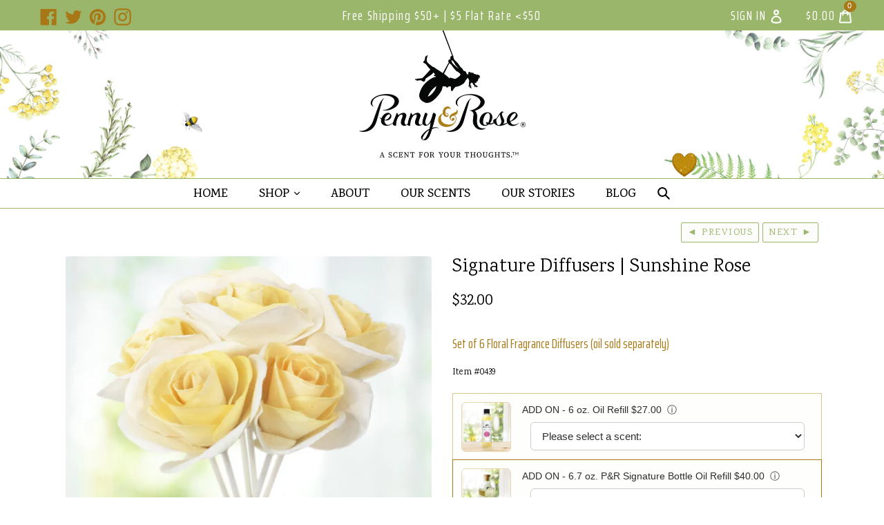

--- FILE ---
content_type: text/html; charset=utf-8
request_url: https://pennyandroseshop.com/collections/signature-floral-diffusers/products/signature-flower-diffusers-set-of-5-sunshine-roses
body_size: 53175
content:
<!doctype html>
<!--[if IE 9]> <html class="ie9 no-js" lang="en"> <![endif]-->
<!--[if (gt IE 9)|!(IE)]><!--> <html class="no-js" lang="en"> <!--<![endif]-->
<head>

               <script type='text/javascript'>var easylockdownLocationDisabled = true;</script> <script type='text/javascript' src='//pennyandroseshop.com/apps/easylockdown/easylockdown-1.0.8.min.js' data-no-instant></script> <script type='text/javascript'>if( typeof InstantClick == 'object' ) easylockdown.clearData();</script> <style type="text/css">#easylockdown-password-form{padding:30px 0;text-align:center}#easylockdown-wrapper,.easylockdown-form-holder{display:inline-block}#easylockdown-password{vertical-align:top;margin-bottom:16px;padding:8px 15px;line-height:1.2em;outline:0;box-shadow:none}#easylockdown-password-error{display:none;color:#fb8077;text-align:left}#easylockdown-password-error.easylockdown-error{border:1px solid #fb8077}#easylockdown-password-form-button:not(.easylockdown-native-styles){vertical-align:top;display:inline-block!important;height:auto!important;padding:8px 15px;background:#777;border-radius:3px;color:#fff!important;line-height:1.2em;text-decoration:none!important}.easylockdown-instantclick-fix,.easylockdown-item-selector{position:absolute;z-index:-999;display:none;height:0;width:0;font-size:0;line-height:0}.easylockdown-collection-item[data-eld-loc-can],.easylockdown-item-selector+*,.easylockdown-item[data-eld-loc-can]{display:none}.easylockdown404-content-container{padding:50px;text-align:center}.easylockdown404-title-holder .easylockdown-title-404{display:block;margin:0 0 1rem;font-size:2rem;line-height:2.5rem}</style> 







<script type='text/javascript'>easylockdown.hideLinks.push('*[href$="/products/scent-tester-display-only"],*[href*="/products/scent-tester-display-only/"],*[href*="/products/scent-tester-display-only?"],*[href*="/products/scent-tester-display-only#"],*[data-eld-product-handle="scent-tester-display-only"]');</script>















<script type='text/javascript'>easylockdown.hideLinks.push('*[href$="/products/"],*[href*="/products//"],*[href*="/products/?"],*[href*="/products/#"],*[data-eld-product-handle=""]');</script>

















<script type='text/javascript'>easylockdown.hideLinks.push('*[href$="/collections/wholesale"],*[data-eld-collection-handle="wholesale"]');</script>





<script type='text/javascript'>
  if( typeof easylockdown == 'object' ) {
    easylockdown.localeRootUrl = '';
    easylockdown.routerByLocation(); 

    easylockdown.onReady(function(e){
      easylockdown.hideAllLinks();
    });
  }
</script>






<!-- Google Tag Manager -->
<script>(function(w,d,s,l,i){w[l]=w[l]||[];w[l].push({'gtm.start':
new Date().getTime(),event:'gtm.js'});var f=d.getElementsByTagName(s)[0],
j=d.createElement(s),dl=l!='dataLayer'?'&l='+l:'';j.async=true;j.src=
'https://www.googletagmanager.com/gtm.js?id='+i+dl;f.parentNode.insertBefore(j,f);
})(window,document,'script','dataLayer','GTM-NGPFKDB');</script>
<!-- End Google Tag Manager -->

  <!-- PRINTER FRIEND VERSION JAVASCRIPT-->
   <script>
    function printPage() {
        let printContents = document.getElementById('blog-content').innerHTML;
        let originalContents = document.body.innerHTML;

        document.body.innerHTML = printContents;
        window.print();
        location.reload(); // Reload page to restore full content after printing
    }
</script>

  <!-- Google tag (gtag.js) -->
<script async src="https://www.googletagmanager.com/gtag/js?id=G-1WC5BN6NYW"></script>
<script>
  window.dataLayer = window.dataLayer || [];
  function gtag(){dataLayer.push(arguments);}
  gtag('js', new Date());

  gtag('config', 'G-1WC5BN6NYW');
</script>

  <!-- Google tag (gtag.js) -->
<script async src="https://www.googletagmanager.com/gtag/js?id=AW-820966222"></script>
<script>
  window.dataLayer = window.dataLayer || [];
  function gtag(){dataLayer.push(arguments);}
  gtag('js', new Date());

  gtag('config', 'AW-820966222');
</script>

  <script>
  gtag('event', 'page_view', {
    'send_to': 'AW-820966222',
    'ecomm_pagetype': 'replace with value',
    'ecomm_prodid': 'replace with value'
  });
</script>


  
  <meta name="facebook-domain-verification" content="gwiu772abevxdlwjv8xsgmeuez3uj7" />
  
  <meta name="p:domain_verify" content="d3803b93fe8945f785e0d23478dc3d5c"/>

  <meta name="google-site-verification" content="3PtPbGNbIdZRRwFe9k8wkIc62vRjHSELUTxtBi83srQ" />
  
 <!-- Load Lobster font from Google Fonts -->
<link href="https://fonts.googleapis.com/css2?family=Lobster&display=swap" rel="stylesheet">

  <link href="https://fonts.googleapis.com/css2?family=Playfair+Display:wght@700&display=swap" rel="stylesheet">

<link href="https://fonts.googleapis.com/css2?family=Bangers&family=Limelight&display=swap" rel="stylesheet">

  <link href="https://fonts.googleapis.com/css2?family=Gloria+Hallelujah&display=swap" rel="stylesheet">

<link href="https://fonts.googleapis.com/css2?family=Lavishly+Yours&display=swap" rel="stylesheet">

  <link href="https://fonts.googleapis.com/css2?family=Modern+Antiqua&display=swap" rel="stylesheet">
  
  <!--WISHPOND POPUP-->
  <script type="text/javascript" src="//cdn.wishpond.net/connect.js?merchantId=1449551&writeKey=6fe805f3cd32" async></script>
  
  <script src="//d1liekpayvooaz.cloudfront.net/apps/customizery/customizery.js?shop=penny-and-rose.myshopify.com"></script>
  

  <meta charset="utf-8">
  <meta http-equiv="X-UA-Compatible" content="IE=edge,chrome=1">
  <meta name="viewport" content="width=device-width,initial-scale=1">
  <meta name="theme-color" content="#a77815">
  <link rel="canonical" href="https://pennyandroseshop.com/products/signature-flower-diffusers-set-of-5-sunshine-roses">

  
    <link rel="shortcut icon" href="//pennyandroseshop.com/cdn/shop/files/heart_clear_1_32x32.png?v=1614303625" type="image/png">
  

  
  <title>
    Penny &amp; Rose Home Fragrances | Replacement Sunshine Rose Oil Diffusers
    
    
    
  </title>

  
    <meta name="description" content="Our Signature Flower Diffuser fills the room with warm nostalgia and excites the home with dreams of whimsical days gone by. Each flower is uniquely handcrafted and inspired by nature with thin, paper petals that absorb and diffuse the oil beautifully throughout any room. Set of 6 Floral Fragrance Diffusers - no oil.">
  

  <!-- /snippets/social-meta-tags.liquid -->
<meta property="og:site_name" content="Penny &amp; Rose">
<meta property="og:url" content="https://pennyandroseshop.com/products/signature-flower-diffusers-set-of-5-sunshine-roses">
<meta property="og:title" content="Signature Diffusers | Sunshine Rose">
<meta property="og:type" content="product">
<meta property="og:description" content="Our Signature Flower Diffuser fills the room with warm nostalgia and excites the home with dreams of whimsical days gone by. Each flower is uniquely handcrafted and inspired by nature with thin, paper petals that absorb and diffuse the oil beautifully throughout any room. Set of 6 Floral Fragrance Diffusers - no oil."><meta property="og:price:amount" content="32.00">
  <meta property="og:price:currency" content="USD"><meta property="og:image" content="http://pennyandroseshop.com/cdn/shop/products/Sunshine_roses_diffuser_BRAND_1024x1024.jpg?v=1573834561"><meta property="og:image" content="http://pennyandroseshop.com/cdn/shop/products/sunshine_roses_square_67f2ad28-2b3f-4b57-815d-32b59050fdf9_1024x1024.jpg?v=1573834567"><meta property="og:image" content="http://pennyandroseshop.com/cdn/shop/products/sunshine_rose_4514c747-81cf-486e-9739-27564f887c43_1024x1024.JPG?v=1573834573">
<meta property="og:image:secure_url" content="https://pennyandroseshop.com/cdn/shop/products/Sunshine_roses_diffuser_BRAND_1024x1024.jpg?v=1573834561"><meta property="og:image:secure_url" content="https://pennyandroseshop.com/cdn/shop/products/sunshine_roses_square_67f2ad28-2b3f-4b57-815d-32b59050fdf9_1024x1024.jpg?v=1573834567"><meta property="og:image:secure_url" content="https://pennyandroseshop.com/cdn/shop/products/sunshine_rose_4514c747-81cf-486e-9739-27564f887c43_1024x1024.JPG?v=1573834573">

<meta name="twitter:site" content="@PennyandRose">
<meta name="twitter:card" content="summary_large_image">
<meta name="twitter:title" content="Signature Diffusers | Sunshine Rose">
<meta name="twitter:description" content="Our Signature Flower Diffuser fills the room with warm nostalgia and excites the home with dreams of whimsical days gone by. Each flower is uniquely handcrafted and inspired by nature with thin, paper petals that absorb and diffuse the oil beautifully throughout any room. Set of 6 Floral Fragrance Diffusers - no oil.">


  <link href="//pennyandroseshop.com/cdn/shop/t/110/assets/theme.scss.css?v=151597470409448526961767842890" rel="stylesheet" type="text/css" media="all" />
  <link href="//pennyandroseshop.com/cdn/shop/t/110/assets/swatch.scss.css?v=64444566467164238881767314851" rel="stylesheet" type="text/css" media="all" />

  

  <link href="//fonts.googleapis.com/css?family=Karma:400,500" rel="stylesheet" type="text/css" media="all" />


  

    <link href="//fonts.googleapis.com/css?family=Pinyon+Script:400" rel="stylesheet" type="text/css" media="all" />
  


<link href="https://fonts.googleapis.com/css?family=Saira+Extra+Condensed:400,600" rel="stylesheet">  
<link href="https://fonts.googleapis.com/css?family=Open+Sans" rel="stylesheet"> 
  <link href="https://fonts.googleapis.com/css?family=Great+Vibes" rel="stylesheet">
  <link href="https://fonts.googleapis.com/css?family=Gugi" rel="stylesheet">
  <link href="https://fonts.googleapis.com/css?family=Rye" rel="stylesheet">
  <link href="https://fonts.googleapis.com/css?family=Smokum&display=swap" rel="stylesheet">
  <link href="https://fonts.googleapis.com/css2?family=Dancing+Script&family=swap" rel="stylesheet">
  <link href="https://fonts.googleapis.com/css2?family=Montserrat&display=swap" rel="stylesheet">

  <script>
    var theme = {
      strings: {
        addToCart: "Add to cart",
        soldOut: "Sold out",
        unavailable: "Unavailable",
        showMore: "Show More",
        showLess: "Show Less"
      },
      moneyFormat: "${{amount}}"
    }

    document.documentElement.className = document.documentElement.className.replace('no-js', 'js');
  </script>

  <!--[if (lte IE 9) ]><script src="//pennyandroseshop.com/cdn/shop/t/110/assets/match-media.min.js?v=22265819453975888031767314146" type="text/javascript"></script><![endif]-->

  

  <!--[if (gt IE 9)|!(IE)]><!--><script src="//pennyandroseshop.com/cdn/shop/t/110/assets/vendor.js?v=136118274122071307521767314146"></script><!--<![endif]-->
  <!--[if lte IE 9]><script src="//pennyandroseshop.com/cdn/shop/t/110/assets/vendor.js?v=136118274122071307521767314146"></script><![endif]-->

  <!--[if (gt IE 9)|!(IE)]><!--><script src="//pennyandroseshop.com/cdn/shop/t/110/assets/theme.js?v=64913332398780128701767314146" defer="defer"></script><!--<![endif]-->
  <!--[if lte IE 9]><script src="//pennyandroseshop.com/cdn/shop/t/110/assets/theme.js?v=64913332398780128701767314146"></script><![endif]-->

  <script>window.performance && window.performance.mark && window.performance.mark('shopify.content_for_header.start');</script><meta name="google-site-verification" content="3PtPbGNbIdZRRwFe9k8wkIc62vRjHSELUTxtBi83srQ">
<meta name="facebook-domain-verification" content="fkjuy074yo8bkyncnp37acef3v2r40">
<meta id="shopify-digital-wallet" name="shopify-digital-wallet" content="/25548714/digital_wallets/dialog">
<meta name="shopify-checkout-api-token" content="550724333ecb15205574c37c72b4a922">
<meta id="in-context-paypal-metadata" data-shop-id="25548714" data-venmo-supported="false" data-environment="production" data-locale="en_US" data-paypal-v4="true" data-currency="USD">
<link rel="alternate" type="application/json+oembed" href="https://pennyandroseshop.com/products/signature-flower-diffusers-set-of-5-sunshine-roses.oembed">
<script async="async" src="/checkouts/internal/preloads.js?locale=en-US"></script>
<link rel="preconnect" href="https://shop.app" crossorigin="anonymous">
<script async="async" src="https://shop.app/checkouts/internal/preloads.js?locale=en-US&shop_id=25548714" crossorigin="anonymous"></script>
<script id="apple-pay-shop-capabilities" type="application/json">{"shopId":25548714,"countryCode":"US","currencyCode":"USD","merchantCapabilities":["supports3DS"],"merchantId":"gid:\/\/shopify\/Shop\/25548714","merchantName":"Penny \u0026 Rose","requiredBillingContactFields":["postalAddress","email"],"requiredShippingContactFields":["postalAddress","email"],"shippingType":"shipping","supportedNetworks":["visa","masterCard","amex","discover","elo","jcb"],"total":{"type":"pending","label":"Penny \u0026 Rose","amount":"1.00"},"shopifyPaymentsEnabled":true,"supportsSubscriptions":true}</script>
<script id="shopify-features" type="application/json">{"accessToken":"550724333ecb15205574c37c72b4a922","betas":["rich-media-storefront-analytics"],"domain":"pennyandroseshop.com","predictiveSearch":true,"shopId":25548714,"locale":"en"}</script>
<script>var Shopify = Shopify || {};
Shopify.shop = "penny-and-rose.myshopify.com";
Shopify.locale = "en";
Shopify.currency = {"active":"USD","rate":"1.0"};
Shopify.country = "US";
Shopify.theme = {"name":"PENNY \u0026 ROSE JAN 3 2026","id":183630037270,"schema_name":"Tranquil","schema_version":"1.0","theme_store_id":null,"role":"main"};
Shopify.theme.handle = "null";
Shopify.theme.style = {"id":null,"handle":null};
Shopify.cdnHost = "pennyandroseshop.com/cdn";
Shopify.routes = Shopify.routes || {};
Shopify.routes.root = "/";</script>
<script type="module">!function(o){(o.Shopify=o.Shopify||{}).modules=!0}(window);</script>
<script>!function(o){function n(){var o=[];function n(){o.push(Array.prototype.slice.apply(arguments))}return n.q=o,n}var t=o.Shopify=o.Shopify||{};t.loadFeatures=n(),t.autoloadFeatures=n()}(window);</script>
<script>
  window.ShopifyPay = window.ShopifyPay || {};
  window.ShopifyPay.apiHost = "shop.app\/pay";
  window.ShopifyPay.redirectState = null;
</script>
<script id="shop-js-analytics" type="application/json">{"pageType":"product"}</script>
<script defer="defer" async type="module" src="//pennyandroseshop.com/cdn/shopifycloud/shop-js/modules/v2/client.init-shop-cart-sync_C5BV16lS.en.esm.js"></script>
<script defer="defer" async type="module" src="//pennyandroseshop.com/cdn/shopifycloud/shop-js/modules/v2/chunk.common_CygWptCX.esm.js"></script>
<script type="module">
  await import("//pennyandroseshop.com/cdn/shopifycloud/shop-js/modules/v2/client.init-shop-cart-sync_C5BV16lS.en.esm.js");
await import("//pennyandroseshop.com/cdn/shopifycloud/shop-js/modules/v2/chunk.common_CygWptCX.esm.js");

  window.Shopify.SignInWithShop?.initShopCartSync?.({"fedCMEnabled":true,"windoidEnabled":true});

</script>
<script>
  window.Shopify = window.Shopify || {};
  if (!window.Shopify.featureAssets) window.Shopify.featureAssets = {};
  window.Shopify.featureAssets['shop-js'] = {"shop-cart-sync":["modules/v2/client.shop-cart-sync_ZFArdW7E.en.esm.js","modules/v2/chunk.common_CygWptCX.esm.js"],"init-fed-cm":["modules/v2/client.init-fed-cm_CmiC4vf6.en.esm.js","modules/v2/chunk.common_CygWptCX.esm.js"],"shop-button":["modules/v2/client.shop-button_tlx5R9nI.en.esm.js","modules/v2/chunk.common_CygWptCX.esm.js"],"shop-cash-offers":["modules/v2/client.shop-cash-offers_DOA2yAJr.en.esm.js","modules/v2/chunk.common_CygWptCX.esm.js","modules/v2/chunk.modal_D71HUcav.esm.js"],"init-windoid":["modules/v2/client.init-windoid_sURxWdc1.en.esm.js","modules/v2/chunk.common_CygWptCX.esm.js"],"shop-toast-manager":["modules/v2/client.shop-toast-manager_ClPi3nE9.en.esm.js","modules/v2/chunk.common_CygWptCX.esm.js"],"init-shop-email-lookup-coordinator":["modules/v2/client.init-shop-email-lookup-coordinator_B8hsDcYM.en.esm.js","modules/v2/chunk.common_CygWptCX.esm.js"],"init-shop-cart-sync":["modules/v2/client.init-shop-cart-sync_C5BV16lS.en.esm.js","modules/v2/chunk.common_CygWptCX.esm.js"],"avatar":["modules/v2/client.avatar_BTnouDA3.en.esm.js"],"pay-button":["modules/v2/client.pay-button_FdsNuTd3.en.esm.js","modules/v2/chunk.common_CygWptCX.esm.js"],"init-customer-accounts":["modules/v2/client.init-customer-accounts_DxDtT_ad.en.esm.js","modules/v2/client.shop-login-button_C5VAVYt1.en.esm.js","modules/v2/chunk.common_CygWptCX.esm.js","modules/v2/chunk.modal_D71HUcav.esm.js"],"init-shop-for-new-customer-accounts":["modules/v2/client.init-shop-for-new-customer-accounts_ChsxoAhi.en.esm.js","modules/v2/client.shop-login-button_C5VAVYt1.en.esm.js","modules/v2/chunk.common_CygWptCX.esm.js","modules/v2/chunk.modal_D71HUcav.esm.js"],"shop-login-button":["modules/v2/client.shop-login-button_C5VAVYt1.en.esm.js","modules/v2/chunk.common_CygWptCX.esm.js","modules/v2/chunk.modal_D71HUcav.esm.js"],"init-customer-accounts-sign-up":["modules/v2/client.init-customer-accounts-sign-up_CPSyQ0Tj.en.esm.js","modules/v2/client.shop-login-button_C5VAVYt1.en.esm.js","modules/v2/chunk.common_CygWptCX.esm.js","modules/v2/chunk.modal_D71HUcav.esm.js"],"shop-follow-button":["modules/v2/client.shop-follow-button_Cva4Ekp9.en.esm.js","modules/v2/chunk.common_CygWptCX.esm.js","modules/v2/chunk.modal_D71HUcav.esm.js"],"checkout-modal":["modules/v2/client.checkout-modal_BPM8l0SH.en.esm.js","modules/v2/chunk.common_CygWptCX.esm.js","modules/v2/chunk.modal_D71HUcav.esm.js"],"lead-capture":["modules/v2/client.lead-capture_Bi8yE_yS.en.esm.js","modules/v2/chunk.common_CygWptCX.esm.js","modules/v2/chunk.modal_D71HUcav.esm.js"],"shop-login":["modules/v2/client.shop-login_D6lNrXab.en.esm.js","modules/v2/chunk.common_CygWptCX.esm.js","modules/v2/chunk.modal_D71HUcav.esm.js"],"payment-terms":["modules/v2/client.payment-terms_CZxnsJam.en.esm.js","modules/v2/chunk.common_CygWptCX.esm.js","modules/v2/chunk.modal_D71HUcav.esm.js"]};
</script>
<script>(function() {
  var isLoaded = false;
  function asyncLoad() {
    if (isLoaded) return;
    isLoaded = true;
    var urls = ["\/\/d1liekpayvooaz.cloudfront.net\/apps\/customizery\/customizery.js?shop=penny-and-rose.myshopify.com","https:\/\/chimpstatic.com\/mcjs-connected\/js\/users\/3238e9b1e2c0d28acf28b1c1a\/5857ee98f071ea9045b271665.js?shop=penny-and-rose.myshopify.com","https:\/\/loox.io\/widget\/V1eBG7mFXa\/loox.1666200564101.js?shop=penny-and-rose.myshopify.com"];
    for (var i = 0; i < urls.length; i++) {
      var s = document.createElement('script');
      s.type = 'text/javascript';
      s.async = true;
      s.src = urls[i];
      var x = document.getElementsByTagName('script')[0];
      x.parentNode.insertBefore(s, x);
    }
  };
  if(window.attachEvent) {
    window.attachEvent('onload', asyncLoad);
  } else {
    window.addEventListener('load', asyncLoad, false);
  }
})();</script>
<script id="__st">var __st={"a":25548714,"offset":-18000,"reqid":"0b2318d4-e6bf-44b6-b12e-0c8504740ea6-1768727000","pageurl":"pennyandroseshop.com\/collections\/signature-floral-diffusers\/products\/signature-flower-diffusers-set-of-5-sunshine-roses","u":"308ea5c5b933","p":"product","rtyp":"product","rid":1351943487530};</script>
<script>window.ShopifyPaypalV4VisibilityTracking = true;</script>
<script id="captcha-bootstrap">!function(){'use strict';const t='contact',e='account',n='new_comment',o=[[t,t],['blogs',n],['comments',n],[t,'customer']],c=[[e,'customer_login'],[e,'guest_login'],[e,'recover_customer_password'],[e,'create_customer']],r=t=>t.map((([t,e])=>`form[action*='/${t}']:not([data-nocaptcha='true']) input[name='form_type'][value='${e}']`)).join(','),a=t=>()=>t?[...document.querySelectorAll(t)].map((t=>t.form)):[];function s(){const t=[...o],e=r(t);return a(e)}const i='password',u='form_key',d=['recaptcha-v3-token','g-recaptcha-response','h-captcha-response',i],f=()=>{try{return window.sessionStorage}catch{return}},m='__shopify_v',_=t=>t.elements[u];function p(t,e,n=!1){try{const o=window.sessionStorage,c=JSON.parse(o.getItem(e)),{data:r}=function(t){const{data:e,action:n}=t;return t[m]||n?{data:e,action:n}:{data:t,action:n}}(c);for(const[e,n]of Object.entries(r))t.elements[e]&&(t.elements[e].value=n);n&&o.removeItem(e)}catch(o){console.error('form repopulation failed',{error:o})}}const l='form_type',E='cptcha';function T(t){t.dataset[E]=!0}const w=window,h=w.document,L='Shopify',v='ce_forms',y='captcha';let A=!1;((t,e)=>{const n=(g='f06e6c50-85a8-45c8-87d0-21a2b65856fe',I='https://cdn.shopify.com/shopifycloud/storefront-forms-hcaptcha/ce_storefront_forms_captcha_hcaptcha.v1.5.2.iife.js',D={infoText:'Protected by hCaptcha',privacyText:'Privacy',termsText:'Terms'},(t,e,n)=>{const o=w[L][v],c=o.bindForm;if(c)return c(t,g,e,D).then(n);var r;o.q.push([[t,g,e,D],n]),r=I,A||(h.body.append(Object.assign(h.createElement('script'),{id:'captcha-provider',async:!0,src:r})),A=!0)});var g,I,D;w[L]=w[L]||{},w[L][v]=w[L][v]||{},w[L][v].q=[],w[L][y]=w[L][y]||{},w[L][y].protect=function(t,e){n(t,void 0,e),T(t)},Object.freeze(w[L][y]),function(t,e,n,w,h,L){const[v,y,A,g]=function(t,e,n){const i=e?o:[],u=t?c:[],d=[...i,...u],f=r(d),m=r(i),_=r(d.filter((([t,e])=>n.includes(e))));return[a(f),a(m),a(_),s()]}(w,h,L),I=t=>{const e=t.target;return e instanceof HTMLFormElement?e:e&&e.form},D=t=>v().includes(t);t.addEventListener('submit',(t=>{const e=I(t);if(!e)return;const n=D(e)&&!e.dataset.hcaptchaBound&&!e.dataset.recaptchaBound,o=_(e),c=g().includes(e)&&(!o||!o.value);(n||c)&&t.preventDefault(),c&&!n&&(function(t){try{if(!f())return;!function(t){const e=f();if(!e)return;const n=_(t);if(!n)return;const o=n.value;o&&e.removeItem(o)}(t);const e=Array.from(Array(32),(()=>Math.random().toString(36)[2])).join('');!function(t,e){_(t)||t.append(Object.assign(document.createElement('input'),{type:'hidden',name:u})),t.elements[u].value=e}(t,e),function(t,e){const n=f();if(!n)return;const o=[...t.querySelectorAll(`input[type='${i}']`)].map((({name:t})=>t)),c=[...d,...o],r={};for(const[a,s]of new FormData(t).entries())c.includes(a)||(r[a]=s);n.setItem(e,JSON.stringify({[m]:1,action:t.action,data:r}))}(t,e)}catch(e){console.error('failed to persist form',e)}}(e),e.submit())}));const S=(t,e)=>{t&&!t.dataset[E]&&(n(t,e.some((e=>e===t))),T(t))};for(const o of['focusin','change'])t.addEventListener(o,(t=>{const e=I(t);D(e)&&S(e,y())}));const B=e.get('form_key'),M=e.get(l),P=B&&M;t.addEventListener('DOMContentLoaded',(()=>{const t=y();if(P)for(const e of t)e.elements[l].value===M&&p(e,B);[...new Set([...A(),...v().filter((t=>'true'===t.dataset.shopifyCaptcha))])].forEach((e=>S(e,t)))}))}(h,new URLSearchParams(w.location.search),n,t,e,['guest_login'])})(!0,!0)}();</script>
<script integrity="sha256-4kQ18oKyAcykRKYeNunJcIwy7WH5gtpwJnB7kiuLZ1E=" data-source-attribution="shopify.loadfeatures" defer="defer" src="//pennyandroseshop.com/cdn/shopifycloud/storefront/assets/storefront/load_feature-a0a9edcb.js" crossorigin="anonymous"></script>
<script crossorigin="anonymous" defer="defer" src="//pennyandroseshop.com/cdn/shopifycloud/storefront/assets/shopify_pay/storefront-65b4c6d7.js?v=20250812"></script>
<script data-source-attribution="shopify.dynamic_checkout.dynamic.init">var Shopify=Shopify||{};Shopify.PaymentButton=Shopify.PaymentButton||{isStorefrontPortableWallets:!0,init:function(){window.Shopify.PaymentButton.init=function(){};var t=document.createElement("script");t.src="https://pennyandroseshop.com/cdn/shopifycloud/portable-wallets/latest/portable-wallets.en.js",t.type="module",document.head.appendChild(t)}};
</script>
<script data-source-attribution="shopify.dynamic_checkout.buyer_consent">
  function portableWalletsHideBuyerConsent(e){var t=document.getElementById("shopify-buyer-consent"),n=document.getElementById("shopify-subscription-policy-button");t&&n&&(t.classList.add("hidden"),t.setAttribute("aria-hidden","true"),n.removeEventListener("click",e))}function portableWalletsShowBuyerConsent(e){var t=document.getElementById("shopify-buyer-consent"),n=document.getElementById("shopify-subscription-policy-button");t&&n&&(t.classList.remove("hidden"),t.removeAttribute("aria-hidden"),n.addEventListener("click",e))}window.Shopify?.PaymentButton&&(window.Shopify.PaymentButton.hideBuyerConsent=portableWalletsHideBuyerConsent,window.Shopify.PaymentButton.showBuyerConsent=portableWalletsShowBuyerConsent);
</script>
<script data-source-attribution="shopify.dynamic_checkout.cart.bootstrap">document.addEventListener("DOMContentLoaded",(function(){function t(){return document.querySelector("shopify-accelerated-checkout-cart, shopify-accelerated-checkout")}if(t())Shopify.PaymentButton.init();else{new MutationObserver((function(e,n){t()&&(Shopify.PaymentButton.init(),n.disconnect())})).observe(document.body,{childList:!0,subtree:!0})}}));
</script>
<link id="shopify-accelerated-checkout-styles" rel="stylesheet" media="screen" href="https://pennyandroseshop.com/cdn/shopifycloud/portable-wallets/latest/accelerated-checkout-backwards-compat.css" crossorigin="anonymous">
<style id="shopify-accelerated-checkout-cart">
        #shopify-buyer-consent {
  margin-top: 1em;
  display: inline-block;
  width: 100%;
}

#shopify-buyer-consent.hidden {
  display: none;
}

#shopify-subscription-policy-button {
  background: none;
  border: none;
  padding: 0;
  text-decoration: underline;
  font-size: inherit;
  cursor: pointer;
}

#shopify-subscription-policy-button::before {
  box-shadow: none;
}

      </style>

<script>window.performance && window.performance.mark && window.performance.mark('shopify.content_for_header.end');</script>
    <link href="//code.jquery.com/ui/1.9.2/themes/base/jquery-ui.css" rel="stylesheet" type="text/css" media="all" />
     <script src="//ajax.googleapis.com/ajax/libs/jqueryui/1.9.2/jquery-ui.min.js" type="text/javascript" defer="defer"></script>





<script src='https://appdevelopergroup.co/apps/findastore/js/stores.js?shop=penny-and-rose.myshopify.com' type='text/javascript'></script>

	<script>var loox_global_hash = '1768659391725';</script><style>.loox-reviews-default { max-width: 1200px; margin: 0 auto; }.loox-rating .loox-icon { color:#a77815; }
:root { --lxs-rating-icon-color: #a77815; }</style>
<!-- GSSTART Slider code start. Do not change -->
<script src="https://gravity-software.com//js/shopify/slider_prod1351943487530.js?v=e1d49438657c738e195816219c23472f171899"  ></script><script type="text/javascript" src="https://gravity-software.com/js/shopify/slider_shopmaxiupennyandroses5194.js?v=e1d49438657c738e195816219c23472f"></script> <link rel="stylesheet" href="https://gravity-software.com/js/shopify/rondell/jquery.rondellf5194.css?v=e1d49438657c738e195816219c23472f"/> 
 
<script>

var imageDimensionsWidth = {};
var imageDimensionsHeight = {};
var imageSrcAttr = {};
var altTag = {};  

var mediaGS = [];  
  var productImagesGS = [];
var productImagesGSUrls = [];

  var productImageUrl = "products/Sunshine_roses_diffuser_BRAND.jpg";
  var dotPosition = productImageUrl.lastIndexOf(".");
  productImageUrl = productImageUrl.substr(0, dotPosition);
  productImagesGS.push(productImageUrl);
  imageDimensionsWidth[5099056922666] = "2936";
  imageDimensionsHeight[5099056922666] = "2936";
  altTag[5099056922666] = "Penny & Rose Signature Floral Diffusers | Sunshine Rose";
  imageSrcAttr[5099056922666] = "products/Sunshine_roses_diffuser_BRAND.jpg";
  productImagesGSUrls.push("//pennyandroseshop.com/cdn/shop/products/Sunshine_roses_diffuser_BRAND_240x.jpg?v=1573834561");

  var productImageUrl = "products/sunshine_roses_square_67f2ad28-2b3f-4b57-815d-32b59050fdf9.jpg";
  var dotPosition = productImageUrl.lastIndexOf(".");
  productImageUrl = productImageUrl.substr(0, dotPosition);
  productImagesGS.push(productImageUrl);
  imageDimensionsWidth[4866579398698] = "2948";
  imageDimensionsHeight[4866579398698] = "2948";
  altTag[4866579398698] = "Penny & Rose Signature Floral Diffusers | Sunshine Rose";
  imageSrcAttr[4866579398698] = "products/sunshine_roses_square_67f2ad28-2b3f-4b57-815d-32b59050fdf9.jpg";
  productImagesGSUrls.push("//pennyandroseshop.com/cdn/shop/products/sunshine_roses_square_67f2ad28-2b3f-4b57-815d-32b59050fdf9_240x.jpg?v=1573834567");

  var productImageUrl = "products/sunshine_rose_4514c747-81cf-486e-9739-27564f887c43.JPG";
  var dotPosition = productImageUrl.lastIndexOf(".");
  productImageUrl = productImageUrl.substr(0, dotPosition);
  productImagesGS.push(productImageUrl);
  imageDimensionsWidth[3713598423082] = "1204";
  imageDimensionsHeight[3713598423082] = "1204";
  altTag[3713598423082] = "Penny & Rose Signature Floral Diffusers | Sunshine Rose";
  imageSrcAttr[3713598423082] = "products/sunshine_rose_4514c747-81cf-486e-9739-27564f887c43.JPG";
  productImagesGSUrls.push("//pennyandroseshop.com/cdn/shop/products/sunshine_rose_4514c747-81cf-486e-9739-27564f887c43_240x.JPG?v=1573834573");

                           
                           var mediaObjectGS ={id: "2700894240810", mediaType:"image", previewImgURL:"//pennyandroseshop.com/cdn/shop/products/Sunshine_roses_diffuser_BRAND_240x.jpg?v=1573834561", previewImg:"products/Sunshine_roses_diffuser_BRAND.jpg", tag:"//pennyandroseshop.com/cdn/shop/products/Sunshine_roses_diffuser_BRAND_240x.jpg?v=1573834561"};  
            mediaGS.push(mediaObjectGS);
    
                           
                           var mediaObjectGS ={id: "2562572288042", mediaType:"image", previewImgURL:"//pennyandroseshop.com/cdn/shop/products/sunshine_roses_square_67f2ad28-2b3f-4b57-815d-32b59050fdf9_240x.jpg?v=1573834567", previewImg:"products/sunshine_roses_square_67f2ad28-2b3f-4b57-815d-32b59050fdf9.jpg", tag:"//pennyandroseshop.com/cdn/shop/products/sunshine_roses_square_67f2ad28-2b3f-4b57-815d-32b59050fdf9_240x.jpg?v=1573834567"};  
            mediaGS.push(mediaObjectGS);
    
                           
                           var mediaObjectGS ={id: "2063307112490", mediaType:"image", previewImgURL:"//pennyandroseshop.com/cdn/shop/products/sunshine_rose_4514c747-81cf-486e-9739-27564f887c43_240x.JPG?v=1573834573", previewImg:"products/sunshine_rose_4514c747-81cf-486e-9739-27564f887c43.JPG", tag:"//pennyandroseshop.com/cdn/shop/products/sunshine_rose_4514c747-81cf-486e-9739-27564f887c43_240x.JPG?v=1573834573"};  
            mediaGS.push(mediaObjectGS);
    
</script>

  <!-- Cormorant Garamond for 'Twas the Night poem -->
<link href="https://fonts.googleapis.com/css2?family=Cormorant+Garamond:wght@400;500&display=swap" rel="stylesheet">

<!-- Slider code end. Do not change GSEND -->

  
  <link href="//pennyandroseshop.com/cdn/shop/t/110/assets/hc-custom.css?v=54695730142395763761767314146" rel="stylesheet" type="text/css" media="all" />

 <!-- EasyTabs: GOLD override for inline #a77815 spans/links -->
<style id="easytabs-gold-override">
  .easytabs-container .easytabs-contents .easytabs-content-holder
  span[style*="#a77815" i],
  .easytabs-container .easytabs-contents .easytabs-content-holder
  span[style*="#a77815" i] *,
  .easytabs-container .easytabs-contents .easytabs-content-holder
  a[style*="#a77815" i] {
    color:#a77815 !important;
  }
</style>

<!-- EasyTabs: style ONLY the "Set Contains/Contains" line in the FIRST tab -->
<style id="contains-line-override">
  .easytabs-container .easytabs-contents
  .easytabs-content-item:first-of-type p.contains-line {
    color:#a1a0a0 !important;   /* your lighter gray */
    font-size:0.95em;
    line-height:1.55;
  }
  .easytabs-container .easytabs-contents
  .easytabs-content-item:first-of-type p.contains-line em {
    color:inherit !important;   /* ensure <em> follows the gray */
  }
  /* Safety: preserve inline gold if it ever appears inside the same line */
  .easytabs-container .easytabs-contents
  .easytabs-content-item:first-of-type p.contains-line span[style*="#a77815" i],
  .easytabs-container .easytabs-contents
  .easytabs-content-item:first-of-type p.contains-line a[style*="#a77815" i] {
    color:#a77815 !important;
  }
</style>

<style id="option-select-fix">
/* Hit BOTH pickers explicitly by ID and by the special pre-order class */
.template-product select#SingleOptionSelector-1,
.template-product select#SingleOptionSelector-2,
.template-product select.single-option-selector-product-template-pre-order {
  /* make the control tall enough; center content */
  height: 50px !important;
  line-height: 50px !important;
  padding-top: 0 !important;
  padding-bottom: 0 !important;

  /* make room for the left icon */
  padding-left: 48px !important;

  /* ensure the icon is centered and not clipped
     (many themes use TWO backgrounds: left swatch + right caret) */
  background-position: 12px 50%, right 12px center !important;
  background-size: 22px 22px, 12px 8px !important;

  /* just in case any reset is clipping */
  overflow: visible !important;
  -webkit-appearance: none;
  -moz-appearance: none;
  appearance: none;
}

/* If the reed picker’s icon is a little smaller, nudge just that one */
.template-product select#SingleOptionSelector-2 {
  background-size: 20px 20px, 12px 8px !important;
  padding-left: 46px !important;
}
</style>



  
<!-- BEGIN app block: shopify://apps/vslide-variant-images-gallery/blocks/app-embed/e22d46a9-b20f-46ef-839e-96f4f8caeb06 -->
<script>document.write('<script src="' + 'https://gravity-software.com//js/shopify/slider_prod1351943487530.js?v=' + Math.floor(Math.random() * 100) + '"\><\/script>'); </script> <script    type="text/javascript" src="https://gravity-software.com/js/shopify/slider_imagesbystore25548714.js?v=0a87df256e1d49438657c738e195816219c23472f"></script> 
 
<script>

var imageDimensionsWidth = {};
var imageDimensionsHeight = {};
var imageSrcAttr = {};
var altTag = {};  

var mediaGS = [];  
  var productImagesGS = [];
var productImagesGSUrls = [];

  var productImageUrl = "products/Sunshine_roses_diffuser_BRAND.jpg";
  var dotPosition = productImageUrl.lastIndexOf(".");
  productImageUrl = productImageUrl.substr(0, dotPosition);
  productImagesGS.push(productImageUrl);
  imageDimensionsWidth[5099056922666] = "2936";
  imageDimensionsHeight[5099056922666] = "2936";
  altTag[5099056922666] = "Penny & Rose Signature Floral Diffusers | Sunshine Rose";
  imageSrcAttr[5099056922666] = "products/Sunshine_roses_diffuser_BRAND.jpg";
  productImagesGSUrls.push("//pennyandroseshop.com/cdn/shop/products/Sunshine_roses_diffuser_BRAND_240x.jpg?v=1573834561");

  var productImageUrl = "products/sunshine_roses_square_67f2ad28-2b3f-4b57-815d-32b59050fdf9.jpg";
  var dotPosition = productImageUrl.lastIndexOf(".");
  productImageUrl = productImageUrl.substr(0, dotPosition);
  productImagesGS.push(productImageUrl);
  imageDimensionsWidth[4866579398698] = "2948";
  imageDimensionsHeight[4866579398698] = "2948";
  altTag[4866579398698] = "Penny & Rose Signature Floral Diffusers | Sunshine Rose";
  imageSrcAttr[4866579398698] = "products/sunshine_roses_square_67f2ad28-2b3f-4b57-815d-32b59050fdf9.jpg";
  productImagesGSUrls.push("//pennyandroseshop.com/cdn/shop/products/sunshine_roses_square_67f2ad28-2b3f-4b57-815d-32b59050fdf9_240x.jpg?v=1573834567");

  var productImageUrl = "products/sunshine_rose_4514c747-81cf-486e-9739-27564f887c43.JPG";
  var dotPosition = productImageUrl.lastIndexOf(".");
  productImageUrl = productImageUrl.substr(0, dotPosition);
  productImagesGS.push(productImageUrl);
  imageDimensionsWidth[3713598423082] = "1204";
  imageDimensionsHeight[3713598423082] = "1204";
  altTag[3713598423082] = "Penny & Rose Signature Floral Diffusers | Sunshine Rose";
  imageSrcAttr[3713598423082] = "products/sunshine_rose_4514c747-81cf-486e-9739-27564f887c43.JPG";
  productImagesGSUrls.push("//pennyandroseshop.com/cdn/shop/products/sunshine_rose_4514c747-81cf-486e-9739-27564f887c43_240x.JPG?v=1573834573");

                           
                           var mediaObjectGS ={id: "2700894240810", mediaType:"image", previewImgURL:"//pennyandroseshop.com/cdn/shop/products/Sunshine_roses_diffuser_BRAND_240x.jpg?v=1573834561", previewImg:"products/Sunshine_roses_diffuser_BRAND.jpg", tag:"//pennyandroseshop.com/cdn/shop/products/Sunshine_roses_diffuser_BRAND_240x.jpg?v=1573834561"};  
            mediaGS.push(mediaObjectGS);
    
                           
                           var mediaObjectGS ={id: "2562572288042", mediaType:"image", previewImgURL:"//pennyandroseshop.com/cdn/shop/products/sunshine_roses_square_67f2ad28-2b3f-4b57-815d-32b59050fdf9_240x.jpg?v=1573834567", previewImg:"products/sunshine_roses_square_67f2ad28-2b3f-4b57-815d-32b59050fdf9.jpg", tag:"//pennyandroseshop.com/cdn/shop/products/sunshine_roses_square_67f2ad28-2b3f-4b57-815d-32b59050fdf9_240x.jpg?v=1573834567"};  
            mediaGS.push(mediaObjectGS);
    
                           
                           var mediaObjectGS ={id: "2063307112490", mediaType:"image", previewImgURL:"//pennyandroseshop.com/cdn/shop/products/sunshine_rose_4514c747-81cf-486e-9739-27564f887c43_240x.JPG?v=1573834573", previewImg:"products/sunshine_rose_4514c747-81cf-486e-9739-27564f887c43.JPG", tag:"//pennyandroseshop.com/cdn/shop/products/sunshine_rose_4514c747-81cf-486e-9739-27564f887c43_240x.JPG?v=1573834573"};  
            mediaGS.push(mediaObjectGS);
    
</script>

<script  type="text/javascript">
					  gsCollection = {
					    
					     'signature-flower-diffusers-set-of-5-blush-roses' : [
					         "//pennyandroseshop.com/cdn/shop/products/Blush_Rose_diffusers_BRAND_medium.jpg?v=1573834205",  "//pennyandroseshop.com/cdn/shop/products/Blush_roses_square_2_c3786371-3720-47f2-83a0-624ac4e97221_medium.jpg?v=1573834211", 
					        ],
					    
					     'signature-flower-diffusers-set-of-5-chrysanthemums' : [
					         "//pennyandroseshop.com/cdn/shop/products/Chrysanthemum_BRAND_medium.jpg?v=1573834246",  "//pennyandroseshop.com/cdn/shop/products/chrysanthemums_square_e2185712-25cd-45e4-88cd-59afbb1ca2bb_medium.jpg?v=1573834252", 
					        ],
					    
					     'signature-diffusers-set-of-5-dahlia' : [
					         "//pennyandroseshop.com/cdn/shop/products/Dahlia_diffusers_BRAND_medium.jpg?v=1573834276",  "//pennyandroseshop.com/cdn/shop/products/dahlias_square_medium.jpg?v=1573834282", 
					        ],
					    
					     'signature-diffusers-daisy' : [
					         "//pennyandroseshop.com/cdn/shop/products/DaisydiffusersBRAND_medium.jpg?v=1618532872",  "//pennyandroseshop.com/cdn/shop/products/Daisiessquare_medium.jpg?v=1618532872", 
					        ],
					    
					     'signature-diffusers-set-of-5-enchanted-lily' : [
					         "//pennyandroseshop.com/cdn/shop/products/LilydiffusersNEWBRAND_26a44deb-1c59-4ca7-94dc-9a98186ef8fb_medium.jpg?v=1606677854",  "//pennyandroseshop.com/cdn/shop/products/enchantedlilydiffusersNEWBRAND_medium.jpg?v=1606677855", 
					        ],
					    
					     'signature-flower-diffusers-set-of-4-magnolias' : [
					         "//pennyandroseshop.com/cdn/shop/products/magnolia_diffusers_BRAND_26b0ba47-5241-4e6a-8fc6-d8273698bb3d_medium.jpg?v=1573834378",  "//pennyandroseshop.com/cdn/shop/products/Magnolias_a3d799b7-3c5e-439f-8533-4075f4c75ed8_medium.jpg?v=1573834384", 
					        ],
					    
					     'signature-flower-diffusers-set-of-5-ocean-roses' : [
					         "//pennyandroseshop.com/cdn/shop/products/ocean_rose_diffusers_BRAND_ec515e3f-00d7-4df5-ad2b-5cfb5e51dd38_medium.jpg?v=1573834408",  "//pennyandroseshop.com/cdn/shop/products/ocean_roses_square_color_adjustment_9491a1ec-5c77-49c0-afc9-9c2dd4b65e2a_medium.jpg?v=1573834413", 
					        ],
					    
					     'signature-flower-diffusers-set-of-5-peonies' : [
					         "//pennyandroseshop.com/cdn/shop/products/Peony_diffusers_BRAND_medium.jpg?v=1573834434",  "//pennyandroseshop.com/cdn/shop/products/peonies_square_26e10ac8-e5bb-406f-a268-1efccc7ec495_medium.jpg?v=1573834446", 
					        ],
					    
					     'signature-diffusers-set-of-5-petite-pink-rose' : [
					         "//pennyandroseshop.com/cdn/shop/products/Petite_pink_diffusers_BRAND_medium.jpg?v=1573834469",  "//pennyandroseshop.com/cdn/shop/products/petite_pink_roses_square2_518e25ae-6fb7-47b7-9a93-8fc334b4b743_medium.jpg?v=1573834474", 
					        ],
					    
					     'signature-diffusers-rustic-enchanted-lily' : [
					         "//pennyandroseshop.com/cdn/shop/files/RusticLilydiffusersNEWBRAND_medium.jpg?v=1715978219",  "//pennyandroseshop.com/cdn/shop/files/RusticLilydiffusersBLOOMBRAND_medium.jpg?v=1716941492", 
					        ],
					    
					     'signature-diffusers-set-of-5-sky-rose' : [
					         "//pennyandroseshop.com/cdn/shop/products/Sky_Roses_Diffuser_BRAND_medium.jpg?v=1573834500",  "//pennyandroseshop.com/cdn/shop/products/sky_roses_square_a780bf38-377b-4252-959d-b050b760d213_medium.jpg?v=1573834506", 
					        ],
					    
					     'signature-flower-diffusers-set-of-5-spring-roses' : [
					         "//pennyandroseshop.com/cdn/shop/products/spring_rose_diffusers_BRAND_medium.jpg?v=1573834529",  "//pennyandroseshop.com/cdn/shop/products/spring_roses_square_2_medium.jpg?v=1573834535", 
					        ],
					    
					     'signature-flower-diffusers-set-of-5-sunshine-roses' : [
					         "//pennyandroseshop.com/cdn/shop/products/Sunshine_roses_diffuser_BRAND_medium.jpg?v=1573834561",  "//pennyandroseshop.com/cdn/shop/products/sunshine_roses_square_67f2ad28-2b3f-4b57-815d-32b59050fdf9_medium.jpg?v=1573834567", 
					        ],
					    
					     'signature-diffusers-tulip' : [
					         "//pennyandroseshop.com/cdn/shop/products/Tulip_NEW_2b6994bf-906c-40dc-b419-494e371b52ac_medium.jpg?v=1573834601",  "//pennyandroseshop.com/cdn/shop/products/Tulips_medium.jpg?v=1573834606", 
					        ],
					    
					     'signature-flower-diffusers-set-of-5-white-roses' : [
					         "//pennyandroseshop.com/cdn/shop/products/white_rose_diffusers_BRAND_medium.jpg?v=1573834630",  "//pennyandroseshop.com/cdn/shop/products/white_rose_square_medium.jpg?v=1573834636", 
					        ],
					    
					  };
					</script>
					
<link rel="stylesheet" href="https://gravity-software.com/js/shopify/rondell/jquery.rondellf85.css?v=123"/>					


    <!-- END app block --><!-- BEGIN app block: shopify://apps/eg-auto-add-to-cart/blocks/app-embed/0f7d4f74-1e89-4820-aec4-6564d7e535d2 -->










  
    <script
      async
      type="text/javascript"
      src="https://cdn.506.io/eg/script.js?shop=penny-and-rose.myshopify.com&v=7"
    ></script>
  



  <meta id="easygift-shop" itemid="c2hvcF8kXzE3Njg3MjcwMDA=" content="{&quot;isInstalled&quot;:true,&quot;installedOn&quot;:&quot;2024-06-06T18:04:11.468Z&quot;,&quot;appVersion&quot;:&quot;3.0&quot;,&quot;subscriptionName&quot;:&quot;Standard&quot;,&quot;cartAnalytics&quot;:true,&quot;freeTrialEndsOn&quot;:null,&quot;settings&quot;:{&quot;reminderBannerStyle&quot;:{&quot;position&quot;:{&quot;horizontal&quot;:&quot;right&quot;,&quot;vertical&quot;:&quot;bottom&quot;},&quot;primaryColor&quot;:&quot;#A77815&quot;,&quot;cssStyles&quot;:&quot;&quot;,&quot;headerText&quot;:&quot;Click here to reopen missed deals&quot;,&quot;subHeaderText&quot;:null,&quot;showImage&quot;:true,&quot;imageUrl&quot;:&quot;https:\/\/cdn.506.io\/eg\/eg_notification_default_512x512.png&quot;,&quot;displayAfter&quot;:5,&quot;closingMode&quot;:&quot;doNotAutoClose&quot;,&quot;selfcloseAfter&quot;:5,&quot;reshowBannerAfter&quot;:&quot;everyNewSession&quot;},&quot;addedItemIdentifier&quot;:&quot;_Gifted&quot;,&quot;ignoreOtherAppLineItems&quot;:null,&quot;customVariantsInfoLifetimeMins&quot;:1440,&quot;redirectPath&quot;:null,&quot;ignoreNonStandardCartRequests&quot;:false,&quot;bannerStyle&quot;:{&quot;position&quot;:{&quot;horizontal&quot;:&quot;center&quot;,&quot;vertical&quot;:&quot;center&quot;},&quot;primaryColor&quot;:&quot;#A77815&quot;,&quot;cssStyles&quot;:null},&quot;themePresetId&quot;:&quot;0&quot;,&quot;notificationStyle&quot;:{&quot;position&quot;:{&quot;horizontal&quot;:&quot;right&quot;,&quot;vertical&quot;:&quot;bottom&quot;},&quot;primaryColor&quot;:&quot;#A77815&quot;,&quot;duration&quot;:&quot;3.0&quot;,&quot;cssStyles&quot;:&quot;#aca-notifications-wrapper {\n  display: block;\n  right: 0;\n  bottom: 0;\n  position: fixed;\n  z-index: 99999999;\n  max-height: 100%;\n  overflow: auto;\n}\n.aca-notification-container {\n  display: flex;\n  flex-direction: row;\n  text-align: left;\n  font-size: 16px;\n  margin: 12px;\n  padding: 8px;\n  background-color: #FFFFFF;\n  width: fit-content;\n  box-shadow: rgb(170 170 170) 0px 0px 5px;\n  border-radius: 8px;\n  opacity: 0;\n  transition: opacity 0.4s ease-in-out;\n}\n.aca-notification-container .aca-notification-image {\n  display: flex;\n  align-items: center;\n  justify-content: center;\n  min-height: 60px;\n  min-width: 60px;\n  height: 60px;\n  width: 60px;\n  background-color: #FFFFFF;\n  margin: 8px;\n}\n.aca-notification-image img {\n  display: block;\n  max-width: 100%;\n  max-height: 100%;\n  width: auto;\n  height: auto;\n  border-radius: 6px;\n  box-shadow: rgba(99, 115, 129, 0.29) 0px 0px 4px 1px;\n}\n.aca-notification-container .aca-notification-text {\n  flex-grow: 1;\n  margin: 8px;\n  max-width: 260px;\n}\n.aca-notification-heading {\n  font-size: 24px;\n  margin: 0 0 0.3em 0;\n  line-height: normal;\n  word-break: break-word;\n  line-height: 1.2;\n  max-height: 3.6em;\n  overflow: hidden;\n  color: #A77815;\n}\n.aca-notification-subheading {\n  font-size: 18px;\n  margin: 0;\n  line-height: normal;\n  word-break: break-word;\n  line-height: 1.4;\n  max-height: 5.6em;\n  overflow: hidden;\n  color: #A77815;\n}\n@media screen and (max-width: 450px) {\n  #aca-notifications-wrapper {\n    left: 0;\n    right: 0;\n  }\n  .aca-notification-container {\n    width: auto;\n  }\n.aca-notification-container .aca-notification-text {\n    max-width: none;\n  }\n}&quot;,&quot;hasCustomizations&quot;:false},&quot;fetchCartData&quot;:false,&quot;useLocalStorage&quot;:{&quot;enabled&quot;:false,&quot;expiryMinutes&quot;:null},&quot;popupStyle&quot;:{&quot;closeModalOutsideClick&quot;:true,&quot;priceShowZeroDecimals&quot;:true,&quot;primaryColor&quot;:&quot;#9AB66B&quot;,&quot;secondaryColor&quot;:&quot;#A77815&quot;,&quot;cssStyles&quot;:null,&quot;hasCustomizations&quot;:false,&quot;addButtonText&quot;:&quot;Select&quot;,&quot;dismissButtonText&quot;:&quot;Close&quot;,&quot;outOfStockButtonText&quot;:&quot;Out of Stock&quot;,&quot;imageUrl&quot;:&quot;https:\/\/cdn.shopify.com\/s\/files\/1\/2554\/8714\/files\/LOGO_WITH_FLOWERS_6f5b67cc-dee3-47b4-8139-98503d9beddb.jpg?v=1717701341&quot;,&quot;showProductLink&quot;:false,&quot;subscriptionLabel&quot;:&quot;Subscription Plan&quot;},&quot;refreshAfterBannerClick&quot;:false,&quot;disableReapplyRules&quot;:false,&quot;disableReloadOnFailedAddition&quot;:false,&quot;autoReloadCartPage&quot;:false,&quot;ajaxRedirectPath&quot;:null,&quot;allowSimultaneousRequests&quot;:false,&quot;applyRulesOnCheckout&quot;:false,&quot;enableCartCtrlOverrides&quot;:true,&quot;customRedirectFromCart&quot;:null,&quot;scriptSettings&quot;:{&quot;branding&quot;:{&quot;show&quot;:false,&quot;removalRequestSent&quot;:null},&quot;productPageRedirection&quot;:{&quot;enabled&quot;:false,&quot;products&quot;:[],&quot;redirectionURL&quot;:&quot;\/&quot;},&quot;debugging&quot;:{&quot;enabled&quot;:false,&quot;enabledOn&quot;:null,&quot;stringifyObj&quot;:false},&quot;customCSS&quot;:null,&quot;delayUpdates&quot;:2000,&quot;decodePayload&quot;:false,&quot;hideAlertsOnFrontend&quot;:false,&quot;removeEGPropertyFromSplitActionLineItems&quot;:false,&quot;fetchProductInfoFromSavedDomain&quot;:false,&quot;enableBuyNowInterceptions&quot;:false,&quot;removeProductsAddedFromExpiredRules&quot;:false,&quot;useFinalPrice&quot;:false,&quot;hideGiftedPropertyText&quot;:false,&quot;fetchCartDataBeforeRequest&quot;:false}},&quot;translations&quot;:null,&quot;defaultLocale&quot;:&quot;en&quot;,&quot;shopDomain&quot;:&quot;pennyandroseshop.com&quot;}">


<script defer>
  (async function() {
    try {

      const blockVersion = "v3"
      if (blockVersion != "v3") {
        return
      }

      let metaErrorFlag = false;
      if (metaErrorFlag) {
        return
      }

      // Parse metafields as JSON
      const metafields = {};

      // Process metafields in JavaScript
      let savedRulesArray = [];
      for (const [key, value] of Object.entries(metafields)) {
        if (value) {
          for (const prop in value) {
            // avoiding Object.Keys for performance gain -- no need to make an array of keys.
            savedRulesArray.push(value);
            break;
          }
        }
      }

      const metaTag = document.createElement('meta');
      metaTag.id = 'easygift-rules';
      metaTag.content = JSON.stringify(savedRulesArray);
      metaTag.setAttribute('itemid', 'cnVsZXNfJF8xNzY4NzI3MDAw');

      document.head.appendChild(metaTag);
      } catch (err) {
        
      }
  })();
</script>


  <script
    type="text/javascript"
    defer
  >

    (function () {
      try {
        window.EG_INFO = window.EG_INFO || {};
        var shopInfo = {"isInstalled":true,"installedOn":"2024-06-06T18:04:11.468Z","appVersion":"3.0","subscriptionName":"Standard","cartAnalytics":true,"freeTrialEndsOn":null,"settings":{"reminderBannerStyle":{"position":{"horizontal":"right","vertical":"bottom"},"primaryColor":"#A77815","cssStyles":"","headerText":"Click here to reopen missed deals","subHeaderText":null,"showImage":true,"imageUrl":"https:\/\/cdn.506.io\/eg\/eg_notification_default_512x512.png","displayAfter":5,"closingMode":"doNotAutoClose","selfcloseAfter":5,"reshowBannerAfter":"everyNewSession"},"addedItemIdentifier":"_Gifted","ignoreOtherAppLineItems":null,"customVariantsInfoLifetimeMins":1440,"redirectPath":null,"ignoreNonStandardCartRequests":false,"bannerStyle":{"position":{"horizontal":"center","vertical":"center"},"primaryColor":"#A77815","cssStyles":null},"themePresetId":"0","notificationStyle":{"position":{"horizontal":"right","vertical":"bottom"},"primaryColor":"#A77815","duration":"3.0","cssStyles":"#aca-notifications-wrapper {\n  display: block;\n  right: 0;\n  bottom: 0;\n  position: fixed;\n  z-index: 99999999;\n  max-height: 100%;\n  overflow: auto;\n}\n.aca-notification-container {\n  display: flex;\n  flex-direction: row;\n  text-align: left;\n  font-size: 16px;\n  margin: 12px;\n  padding: 8px;\n  background-color: #FFFFFF;\n  width: fit-content;\n  box-shadow: rgb(170 170 170) 0px 0px 5px;\n  border-radius: 8px;\n  opacity: 0;\n  transition: opacity 0.4s ease-in-out;\n}\n.aca-notification-container .aca-notification-image {\n  display: flex;\n  align-items: center;\n  justify-content: center;\n  min-height: 60px;\n  min-width: 60px;\n  height: 60px;\n  width: 60px;\n  background-color: #FFFFFF;\n  margin: 8px;\n}\n.aca-notification-image img {\n  display: block;\n  max-width: 100%;\n  max-height: 100%;\n  width: auto;\n  height: auto;\n  border-radius: 6px;\n  box-shadow: rgba(99, 115, 129, 0.29) 0px 0px 4px 1px;\n}\n.aca-notification-container .aca-notification-text {\n  flex-grow: 1;\n  margin: 8px;\n  max-width: 260px;\n}\n.aca-notification-heading {\n  font-size: 24px;\n  margin: 0 0 0.3em 0;\n  line-height: normal;\n  word-break: break-word;\n  line-height: 1.2;\n  max-height: 3.6em;\n  overflow: hidden;\n  color: #A77815;\n}\n.aca-notification-subheading {\n  font-size: 18px;\n  margin: 0;\n  line-height: normal;\n  word-break: break-word;\n  line-height: 1.4;\n  max-height: 5.6em;\n  overflow: hidden;\n  color: #A77815;\n}\n@media screen and (max-width: 450px) {\n  #aca-notifications-wrapper {\n    left: 0;\n    right: 0;\n  }\n  .aca-notification-container {\n    width: auto;\n  }\n.aca-notification-container .aca-notification-text {\n    max-width: none;\n  }\n}","hasCustomizations":false},"fetchCartData":false,"useLocalStorage":{"enabled":false,"expiryMinutes":null},"popupStyle":{"closeModalOutsideClick":true,"priceShowZeroDecimals":true,"primaryColor":"#9AB66B","secondaryColor":"#A77815","cssStyles":null,"hasCustomizations":false,"addButtonText":"Select","dismissButtonText":"Close","outOfStockButtonText":"Out of Stock","imageUrl":"https:\/\/cdn.shopify.com\/s\/files\/1\/2554\/8714\/files\/LOGO_WITH_FLOWERS_6f5b67cc-dee3-47b4-8139-98503d9beddb.jpg?v=1717701341","showProductLink":false,"subscriptionLabel":"Subscription Plan"},"refreshAfterBannerClick":false,"disableReapplyRules":false,"disableReloadOnFailedAddition":false,"autoReloadCartPage":false,"ajaxRedirectPath":null,"allowSimultaneousRequests":false,"applyRulesOnCheckout":false,"enableCartCtrlOverrides":true,"customRedirectFromCart":null,"scriptSettings":{"branding":{"show":false,"removalRequestSent":null},"productPageRedirection":{"enabled":false,"products":[],"redirectionURL":"\/"},"debugging":{"enabled":false,"enabledOn":null,"stringifyObj":false},"customCSS":null,"delayUpdates":2000,"decodePayload":false,"hideAlertsOnFrontend":false,"removeEGPropertyFromSplitActionLineItems":false,"fetchProductInfoFromSavedDomain":false,"enableBuyNowInterceptions":false,"removeProductsAddedFromExpiredRules":false,"useFinalPrice":false,"hideGiftedPropertyText":false,"fetchCartDataBeforeRequest":false}},"translations":null,"defaultLocale":"en","shopDomain":"pennyandroseshop.com"};
        var productRedirectionEnabled = shopInfo.settings.scriptSettings.productPageRedirection.enabled;
        if (["Unlimited", "Enterprise"].includes(shopInfo.subscriptionName) && productRedirectionEnabled) {
          var products = shopInfo.settings.scriptSettings.productPageRedirection.products;
          if (products.length > 0) {
            var productIds = products.map(function(prod) {
              var productGid = prod.id;
              var productIdNumber = parseInt(productGid.split('/').pop());
              return productIdNumber;
            });
            var productInfo = {"id":1351943487530,"title":"Signature Diffusers | Sunshine Rose","handle":"signature-flower-diffusers-set-of-5-sunshine-roses","description":"\u003cp\u003eOur Signature Flower Diffuser fills the room with warm nostalgia and excites the home with dreams of whimsical days gone by. Each flower is uniquely handcrafted and inspired by nature with thin, paper petals that absorb and diffuse the oil beautifully throughout any room. So whether you’re working, relaxing, or reminiscing with loved ones, embrace the day with Penny \u0026amp; Rose, and discover \u003cem\u003ea scent for your thoughts. \u003c\/em\u003e\u003c\/p\u003e\n\u003cp\u003e\u003cem\u003eSet Contains: 6 Floral Fragrance Diffusers - no oil.\u003c\/em\u003e\u003c\/p\u003e\n\u003cp\u003eFor use with\u003cem\u003e\u003cspan\u003e \u003cspan style=\"color: #a77815;\"\u003e\u003ca style=\"color: #a77815;\" rel=\"noopener noreferrer\" href=\"https:\/\/pennyandroseshop.com\/pages\/refill\" target=\"_blank\"\u003ePenny \u0026amp; Rose signature scented fragrance oils\u003c\/a\u003e\u003c\/span\u003e \u003c\/span\u003e\u003c\/em\u003eor simply as home décor.\u003c\/p\u003e\n\u003cp\u003e\u003cspan style=\"color: #a77815;\"\u003e\u003cem\u003eGift options available during checkout\u003c\/em\u003e\u003c\/span\u003e\u003c\/p\u003e\n\u003ch5\u003eDirections\u003c\/h5\u003e\n\u003cp\u003eFor use with \u003cspan style=\"color: #a77815;\"\u003e\u003ca rel=\"noopener noreferrer\" style=\"color: #a77815;\" href=\"https:\/\/pennyandroseshop.com\/pages\/refill\" target=\"_blank\"\u003ePenny \u0026amp; Rose signature scented fragrance oils\u003c\/a\u003e\u003c\/span\u003e or simply as home decor\u003c\/p\u003e\n\u003ch5\u003eSpecifications\u003c\/h5\u003e\n\u003cp\u003eProduct Dimensions:\u003c\/p\u003e\n\u003cul\u003e\n\u003cli\u003eFloral Diffusers* (6 flowers): 3\" diameter x 10.5\" length\u003c\/li\u003e\n\u003cli\u003ePackaging Box: 12\" length x 8\" width x 2.75\" height\u003c\/li\u003e\n\u003c\/ul\u003e\n\u003cdiv\u003e\n\u003cem\u003e*Our floral diffusers are handmade and may have slight variances in size\u003c\/em\u003e \u003c\/div\u003e\n\u003cul\u003e\u003c\/ul\u003e\n\u003cp\u003eOptimal Product Placement:\u003c\/p\u003e\n\u003cul\u003e\n\u003cli\u003eIdeal for larger rooms; kitchen, living room, den, dining room, family room, foyer, bedroom.\u003c\/li\u003e\n\u003cli\u003e\u003cspan\u003ePlace fragrance diffuser in a high traffic, warm area with good airflow to effectively disperse the scent.\u003c\/span\u003e\u003c\/li\u003e\n\u003cli\u003e\u003cspan\u003eDo not place fragrance diffuser next to an open window or any area where the scent may be pushed out of the room. Air must be circulating into a room, not out, to effectively disperse the scent.\u003c\/span\u003e\u003c\/li\u003e\n\u003c\/ul\u003e","published_at":"2018-03-14T20:35:46-04:00","created_at":"2018-03-16T18:57:43-04:00","vendor":"Penny and Rose","type":"Replacement \/ Extra Floral Diffusers - Set of 6","tags":["extra diffusers","facebook diffuser","floral","replacefragranceoil","Replacement Floral Diffusers","signaturebottle"],"price":3200,"price_min":3200,"price_max":3200,"available":true,"price_varies":false,"compare_at_price":null,"compare_at_price_min":0,"compare_at_price_max":0,"compare_at_price_varies":false,"variants":[{"id":12396763676714,"title":"Default Title","option1":"Default Title","option2":null,"option3":null,"sku":"0439","requires_shipping":true,"taxable":true,"featured_image":null,"available":true,"name":"Signature Diffusers | Sunshine Rose","public_title":null,"options":["Default Title"],"price":3200,"weight":198,"compare_at_price":null,"inventory_quantity":60,"inventory_management":"shopify","inventory_policy":"continue","barcode":"811502030439","requires_selling_plan":false,"selling_plan_allocations":[]}],"images":["\/\/pennyandroseshop.com\/cdn\/shop\/products\/Sunshine_roses_diffuser_BRAND.jpg?v=1573834561","\/\/pennyandroseshop.com\/cdn\/shop\/products\/sunshine_roses_square_67f2ad28-2b3f-4b57-815d-32b59050fdf9.jpg?v=1573834567","\/\/pennyandroseshop.com\/cdn\/shop\/products\/sunshine_rose_4514c747-81cf-486e-9739-27564f887c43.JPG?v=1573834573"],"featured_image":"\/\/pennyandroseshop.com\/cdn\/shop\/products\/Sunshine_roses_diffuser_BRAND.jpg?v=1573834561","options":["Title"],"media":[{"alt":"Penny \u0026 Rose Signature Floral Diffusers | Sunshine Rose","id":2700894240810,"position":1,"preview_image":{"aspect_ratio":1.0,"height":2936,"width":2936,"src":"\/\/pennyandroseshop.com\/cdn\/shop\/products\/Sunshine_roses_diffuser_BRAND.jpg?v=1573834561"},"aspect_ratio":1.0,"height":2936,"media_type":"image","src":"\/\/pennyandroseshop.com\/cdn\/shop\/products\/Sunshine_roses_diffuser_BRAND.jpg?v=1573834561","width":2936},{"alt":"Penny \u0026 Rose Signature Floral Diffusers | Sunshine Rose","id":2562572288042,"position":2,"preview_image":{"aspect_ratio":1.0,"height":2948,"width":2948,"src":"\/\/pennyandroseshop.com\/cdn\/shop\/products\/sunshine_roses_square_67f2ad28-2b3f-4b57-815d-32b59050fdf9.jpg?v=1573834567"},"aspect_ratio":1.0,"height":2948,"media_type":"image","src":"\/\/pennyandroseshop.com\/cdn\/shop\/products\/sunshine_roses_square_67f2ad28-2b3f-4b57-815d-32b59050fdf9.jpg?v=1573834567","width":2948},{"alt":"Penny \u0026 Rose Signature Floral Diffusers | Sunshine Rose","id":2063307112490,"position":3,"preview_image":{"aspect_ratio":1.0,"height":1204,"width":1204,"src":"\/\/pennyandroseshop.com\/cdn\/shop\/products\/sunshine_rose_4514c747-81cf-486e-9739-27564f887c43.JPG?v=1573834573"},"aspect_ratio":1.0,"height":1204,"media_type":"image","src":"\/\/pennyandroseshop.com\/cdn\/shop\/products\/sunshine_rose_4514c747-81cf-486e-9739-27564f887c43.JPG?v=1573834573","width":1204}],"requires_selling_plan":false,"selling_plan_groups":[],"content":"\u003cp\u003eOur Signature Flower Diffuser fills the room with warm nostalgia and excites the home with dreams of whimsical days gone by. Each flower is uniquely handcrafted and inspired by nature with thin, paper petals that absorb and diffuse the oil beautifully throughout any room. So whether you’re working, relaxing, or reminiscing with loved ones, embrace the day with Penny \u0026amp; Rose, and discover \u003cem\u003ea scent for your thoughts. \u003c\/em\u003e\u003c\/p\u003e\n\u003cp\u003e\u003cem\u003eSet Contains: 6 Floral Fragrance Diffusers - no oil.\u003c\/em\u003e\u003c\/p\u003e\n\u003cp\u003eFor use with\u003cem\u003e\u003cspan\u003e \u003cspan style=\"color: #a77815;\"\u003e\u003ca style=\"color: #a77815;\" rel=\"noopener noreferrer\" href=\"https:\/\/pennyandroseshop.com\/pages\/refill\" target=\"_blank\"\u003ePenny \u0026amp; Rose signature scented fragrance oils\u003c\/a\u003e\u003c\/span\u003e \u003c\/span\u003e\u003c\/em\u003eor simply as home décor.\u003c\/p\u003e\n\u003cp\u003e\u003cspan style=\"color: #a77815;\"\u003e\u003cem\u003eGift options available during checkout\u003c\/em\u003e\u003c\/span\u003e\u003c\/p\u003e\n\u003ch5\u003eDirections\u003c\/h5\u003e\n\u003cp\u003eFor use with \u003cspan style=\"color: #a77815;\"\u003e\u003ca rel=\"noopener noreferrer\" style=\"color: #a77815;\" href=\"https:\/\/pennyandroseshop.com\/pages\/refill\" target=\"_blank\"\u003ePenny \u0026amp; Rose signature scented fragrance oils\u003c\/a\u003e\u003c\/span\u003e or simply as home decor\u003c\/p\u003e\n\u003ch5\u003eSpecifications\u003c\/h5\u003e\n\u003cp\u003eProduct Dimensions:\u003c\/p\u003e\n\u003cul\u003e\n\u003cli\u003eFloral Diffusers* (6 flowers): 3\" diameter x 10.5\" length\u003c\/li\u003e\n\u003cli\u003ePackaging Box: 12\" length x 8\" width x 2.75\" height\u003c\/li\u003e\n\u003c\/ul\u003e\n\u003cdiv\u003e\n\u003cem\u003e*Our floral diffusers are handmade and may have slight variances in size\u003c\/em\u003e \u003c\/div\u003e\n\u003cul\u003e\u003c\/ul\u003e\n\u003cp\u003eOptimal Product Placement:\u003c\/p\u003e\n\u003cul\u003e\n\u003cli\u003eIdeal for larger rooms; kitchen, living room, den, dining room, family room, foyer, bedroom.\u003c\/li\u003e\n\u003cli\u003e\u003cspan\u003ePlace fragrance diffuser in a high traffic, warm area with good airflow to effectively disperse the scent.\u003c\/span\u003e\u003c\/li\u003e\n\u003cli\u003e\u003cspan\u003eDo not place fragrance diffuser next to an open window or any area where the scent may be pushed out of the room. Air must be circulating into a room, not out, to effectively disperse the scent.\u003c\/span\u003e\u003c\/li\u003e\n\u003c\/ul\u003e"};
            var isProductInList = productIds.includes(productInfo.id);
            if (isProductInList) {
              var redirectionURL = shopInfo.settings.scriptSettings.productPageRedirection.redirectionURL;
              if (redirectionURL) {
                window.location = redirectionURL;
              }
            }
          }
        }

        

          var rawPriceString = "32.00";
    
          rawPriceString = rawPriceString.trim();
    
          var normalisedPrice;

          function processNumberString(str) {
            // Helper to find the rightmost index of '.', ',' or "'"
            const lastDot = str.lastIndexOf('.');
            const lastComma = str.lastIndexOf(',');
            const lastApostrophe = str.lastIndexOf("'");
            const lastIndex = Math.max(lastDot, lastComma, lastApostrophe);

            // If no punctuation, remove any stray spaces and return
            if (lastIndex === -1) {
              return str.replace(/[.,'\s]/g, '');
            }

            // Extract parts
            const before = str.slice(0, lastIndex).replace(/[.,'\s]/g, '');
            const after = str.slice(lastIndex + 1).replace(/[.,'\s]/g, '');

            // If the after part is 1 or 2 digits, treat as decimal
            if (after.length > 0 && after.length <= 2) {
              return `${before}.${after}`;
            }

            // Otherwise treat as integer with thousands separator removed
            return before + after;
          }

          normalisedPrice = processNumberString(rawPriceString)

          window.EG_INFO["12396763676714"] = {
            "price": `${normalisedPrice}`,
            "presentmentPrices": {
              "edges": [
                {
                  "node": {
                    "price": {
                      "amount": `${normalisedPrice}`,
                      "currencyCode": "USD"
                    }
                  }
                }
              ]
            },
            "sellingPlanGroups": {
              "edges": [
                
              ]
            },
            "product": {
              "id": "gid://shopify/Product/1351943487530",
              "tags": ["extra diffusers","facebook diffuser","floral","replacefragranceoil","Replacement Floral Diffusers","signaturebottle"],
              "collections": {
                "pageInfo": {
                  "hasNextPage": false
                },
                "edges": [
                  
                    {
                      "node": {
                        "id": "gid://shopify/Collection/58682736682"
                      }
                    },
                  
                    {
                      "node": {
                        "id": "gid://shopify/Collection/62946902058"
                      }
                    },
                  
                    {
                      "node": {
                        "id": "gid://shopify/Collection/59712110634"
                      }
                    },
                  
                    {
                      "node": {
                        "id": "gid://shopify/Collection/58701807658"
                      }
                    }
                  
                ]
              }
            },
            "id": "12396763676714",
            "timestamp": 1768727000
          };
        
      } catch(err) {
      return
    }})()
  </script>



<!-- END app block --><script src="https://cdn.shopify.com/extensions/019bc7e9-d98c-71e0-bb25-69de9349bf29/smile-io-266/assets/smile-loader.js" type="text/javascript" defer="defer"></script>
<script src="https://cdn.shopify.com/extensions/0199c80f-3fc5-769c-9434-a45d5b4e95b5/theme-app-extension-prod-28/assets/easytabs.min.js" type="text/javascript" defer="defer"></script>
<script src="https://cdn.shopify.com/extensions/019bb33d-fd06-7534-bef8-ce30a04249e7/honeycomb-upsell-funnels-218/assets/honeycomb-widget.js" type="text/javascript" defer="defer"></script>
<link href="https://monorail-edge.shopifysvc.com" rel="dns-prefetch">
<script>(function(){if ("sendBeacon" in navigator && "performance" in window) {try {var session_token_from_headers = performance.getEntriesByType('navigation')[0].serverTiming.find(x => x.name == '_s').description;} catch {var session_token_from_headers = undefined;}var session_cookie_matches = document.cookie.match(/_shopify_s=([^;]*)/);var session_token_from_cookie = session_cookie_matches && session_cookie_matches.length === 2 ? session_cookie_matches[1] : "";var session_token = session_token_from_headers || session_token_from_cookie || "";function handle_abandonment_event(e) {var entries = performance.getEntries().filter(function(entry) {return /monorail-edge.shopifysvc.com/.test(entry.name);});if (!window.abandonment_tracked && entries.length === 0) {window.abandonment_tracked = true;var currentMs = Date.now();var navigation_start = performance.timing.navigationStart;var payload = {shop_id: 25548714,url: window.location.href,navigation_start,duration: currentMs - navigation_start,session_token,page_type: "product"};window.navigator.sendBeacon("https://monorail-edge.shopifysvc.com/v1/produce", JSON.stringify({schema_id: "online_store_buyer_site_abandonment/1.1",payload: payload,metadata: {event_created_at_ms: currentMs,event_sent_at_ms: currentMs}}));}}window.addEventListener('pagehide', handle_abandonment_event);}}());</script>
<script id="web-pixels-manager-setup">(function e(e,d,r,n,o){if(void 0===o&&(o={}),!Boolean(null===(a=null===(i=window.Shopify)||void 0===i?void 0:i.analytics)||void 0===a?void 0:a.replayQueue)){var i,a;window.Shopify=window.Shopify||{};var t=window.Shopify;t.analytics=t.analytics||{};var s=t.analytics;s.replayQueue=[],s.publish=function(e,d,r){return s.replayQueue.push([e,d,r]),!0};try{self.performance.mark("wpm:start")}catch(e){}var l=function(){var e={modern:/Edge?\/(1{2}[4-9]|1[2-9]\d|[2-9]\d{2}|\d{4,})\.\d+(\.\d+|)|Firefox\/(1{2}[4-9]|1[2-9]\d|[2-9]\d{2}|\d{4,})\.\d+(\.\d+|)|Chrom(ium|e)\/(9{2}|\d{3,})\.\d+(\.\d+|)|(Maci|X1{2}).+ Version\/(15\.\d+|(1[6-9]|[2-9]\d|\d{3,})\.\d+)([,.]\d+|)( \(\w+\)|)( Mobile\/\w+|) Safari\/|Chrome.+OPR\/(9{2}|\d{3,})\.\d+\.\d+|(CPU[ +]OS|iPhone[ +]OS|CPU[ +]iPhone|CPU IPhone OS|CPU iPad OS)[ +]+(15[._]\d+|(1[6-9]|[2-9]\d|\d{3,})[._]\d+)([._]\d+|)|Android:?[ /-](13[3-9]|1[4-9]\d|[2-9]\d{2}|\d{4,})(\.\d+|)(\.\d+|)|Android.+Firefox\/(13[5-9]|1[4-9]\d|[2-9]\d{2}|\d{4,})\.\d+(\.\d+|)|Android.+Chrom(ium|e)\/(13[3-9]|1[4-9]\d|[2-9]\d{2}|\d{4,})\.\d+(\.\d+|)|SamsungBrowser\/([2-9]\d|\d{3,})\.\d+/,legacy:/Edge?\/(1[6-9]|[2-9]\d|\d{3,})\.\d+(\.\d+|)|Firefox\/(5[4-9]|[6-9]\d|\d{3,})\.\d+(\.\d+|)|Chrom(ium|e)\/(5[1-9]|[6-9]\d|\d{3,})\.\d+(\.\d+|)([\d.]+$|.*Safari\/(?![\d.]+ Edge\/[\d.]+$))|(Maci|X1{2}).+ Version\/(10\.\d+|(1[1-9]|[2-9]\d|\d{3,})\.\d+)([,.]\d+|)( \(\w+\)|)( Mobile\/\w+|) Safari\/|Chrome.+OPR\/(3[89]|[4-9]\d|\d{3,})\.\d+\.\d+|(CPU[ +]OS|iPhone[ +]OS|CPU[ +]iPhone|CPU IPhone OS|CPU iPad OS)[ +]+(10[._]\d+|(1[1-9]|[2-9]\d|\d{3,})[._]\d+)([._]\d+|)|Android:?[ /-](13[3-9]|1[4-9]\d|[2-9]\d{2}|\d{4,})(\.\d+|)(\.\d+|)|Mobile Safari.+OPR\/([89]\d|\d{3,})\.\d+\.\d+|Android.+Firefox\/(13[5-9]|1[4-9]\d|[2-9]\d{2}|\d{4,})\.\d+(\.\d+|)|Android.+Chrom(ium|e)\/(13[3-9]|1[4-9]\d|[2-9]\d{2}|\d{4,})\.\d+(\.\d+|)|Android.+(UC? ?Browser|UCWEB|U3)[ /]?(15\.([5-9]|\d{2,})|(1[6-9]|[2-9]\d|\d{3,})\.\d+)\.\d+|SamsungBrowser\/(5\.\d+|([6-9]|\d{2,})\.\d+)|Android.+MQ{2}Browser\/(14(\.(9|\d{2,})|)|(1[5-9]|[2-9]\d|\d{3,})(\.\d+|))(\.\d+|)|K[Aa][Ii]OS\/(3\.\d+|([4-9]|\d{2,})\.\d+)(\.\d+|)/},d=e.modern,r=e.legacy,n=navigator.userAgent;return n.match(d)?"modern":n.match(r)?"legacy":"unknown"}(),u="modern"===l?"modern":"legacy",c=(null!=n?n:{modern:"",legacy:""})[u],f=function(e){return[e.baseUrl,"/wpm","/b",e.hashVersion,"modern"===e.buildTarget?"m":"l",".js"].join("")}({baseUrl:d,hashVersion:r,buildTarget:u}),m=function(e){var d=e.version,r=e.bundleTarget,n=e.surface,o=e.pageUrl,i=e.monorailEndpoint;return{emit:function(e){var a=e.status,t=e.errorMsg,s=(new Date).getTime(),l=JSON.stringify({metadata:{event_sent_at_ms:s},events:[{schema_id:"web_pixels_manager_load/3.1",payload:{version:d,bundle_target:r,page_url:o,status:a,surface:n,error_msg:t},metadata:{event_created_at_ms:s}}]});if(!i)return console&&console.warn&&console.warn("[Web Pixels Manager] No Monorail endpoint provided, skipping logging."),!1;try{return self.navigator.sendBeacon.bind(self.navigator)(i,l)}catch(e){}var u=new XMLHttpRequest;try{return u.open("POST",i,!0),u.setRequestHeader("Content-Type","text/plain"),u.send(l),!0}catch(e){return console&&console.warn&&console.warn("[Web Pixels Manager] Got an unhandled error while logging to Monorail."),!1}}}}({version:r,bundleTarget:l,surface:e.surface,pageUrl:self.location.href,monorailEndpoint:e.monorailEndpoint});try{o.browserTarget=l,function(e){var d=e.src,r=e.async,n=void 0===r||r,o=e.onload,i=e.onerror,a=e.sri,t=e.scriptDataAttributes,s=void 0===t?{}:t,l=document.createElement("script"),u=document.querySelector("head"),c=document.querySelector("body");if(l.async=n,l.src=d,a&&(l.integrity=a,l.crossOrigin="anonymous"),s)for(var f in s)if(Object.prototype.hasOwnProperty.call(s,f))try{l.dataset[f]=s[f]}catch(e){}if(o&&l.addEventListener("load",o),i&&l.addEventListener("error",i),u)u.appendChild(l);else{if(!c)throw new Error("Did not find a head or body element to append the script");c.appendChild(l)}}({src:f,async:!0,onload:function(){if(!function(){var e,d;return Boolean(null===(d=null===(e=window.Shopify)||void 0===e?void 0:e.analytics)||void 0===d?void 0:d.initialized)}()){var d=window.webPixelsManager.init(e)||void 0;if(d){var r=window.Shopify.analytics;r.replayQueue.forEach((function(e){var r=e[0],n=e[1],o=e[2];d.publishCustomEvent(r,n,o)})),r.replayQueue=[],r.publish=d.publishCustomEvent,r.visitor=d.visitor,r.initialized=!0}}},onerror:function(){return m.emit({status:"failed",errorMsg:"".concat(f," has failed to load")})},sri:function(e){var d=/^sha384-[A-Za-z0-9+/=]+$/;return"string"==typeof e&&d.test(e)}(c)?c:"",scriptDataAttributes:o}),m.emit({status:"loading"})}catch(e){m.emit({status:"failed",errorMsg:(null==e?void 0:e.message)||"Unknown error"})}}})({shopId: 25548714,storefrontBaseUrl: "https://pennyandroseshop.com",extensionsBaseUrl: "https://extensions.shopifycdn.com/cdn/shopifycloud/web-pixels-manager",monorailEndpoint: "https://monorail-edge.shopifysvc.com/unstable/produce_batch",surface: "storefront-renderer",enabledBetaFlags: ["2dca8a86"],webPixelsConfigList: [{"id":"766050582","configuration":"{\"config\":\"{\\\"pixel_id\\\":\\\"G-1WC5BN6NYW\\\",\\\"target_country\\\":\\\"US\\\",\\\"gtag_events\\\":[{\\\"type\\\":\\\"begin_checkout\\\",\\\"action_label\\\":[\\\"G-1WC5BN6NYW\\\",\\\"AW-820966222\\\/1vloCOSc9IoBEM7mu4cD\\\"]},{\\\"type\\\":\\\"search\\\",\\\"action_label\\\":[\\\"G-1WC5BN6NYW\\\",\\\"AW-820966222\\\/4L_tCOec9IoBEM7mu4cD\\\"]},{\\\"type\\\":\\\"view_item\\\",\\\"action_label\\\":[\\\"G-1WC5BN6NYW\\\",\\\"AW-820966222\\\/0gjRCN6c9IoBEM7mu4cD\\\",\\\"MC-QM5GHJWPZQ\\\"]},{\\\"type\\\":\\\"purchase\\\",\\\"action_label\\\":[\\\"G-1WC5BN6NYW\\\",\\\"AW-820966222\\\/ZvtKCNuc9IoBEM7mu4cD\\\",\\\"MC-QM5GHJWPZQ\\\"]},{\\\"type\\\":\\\"page_view\\\",\\\"action_label\\\":[\\\"G-1WC5BN6NYW\\\",\\\"AW-820966222\\\/6odBCNic9IoBEM7mu4cD\\\",\\\"MC-QM5GHJWPZQ\\\"]},{\\\"type\\\":\\\"add_payment_info\\\",\\\"action_label\\\":[\\\"G-1WC5BN6NYW\\\",\\\"AW-820966222\\\/iJS0COqc9IoBEM7mu4cD\\\"]},{\\\"type\\\":\\\"add_to_cart\\\",\\\"action_label\\\":[\\\"G-1WC5BN6NYW\\\",\\\"AW-820966222\\\/lirwCOGc9IoBEM7mu4cD\\\"]}],\\\"enable_monitoring_mode\\\":false}\"}","eventPayloadVersion":"v1","runtimeContext":"OPEN","scriptVersion":"b2a88bafab3e21179ed38636efcd8a93","type":"APP","apiClientId":1780363,"privacyPurposes":[],"dataSharingAdjustments":{"protectedCustomerApprovalScopes":["read_customer_address","read_customer_email","read_customer_name","read_customer_personal_data","read_customer_phone"]}},{"id":"280002838","configuration":"{\"pixel_id\":\"1221391558445074\",\"pixel_type\":\"facebook_pixel\",\"metaapp_system_user_token\":\"-\"}","eventPayloadVersion":"v1","runtimeContext":"OPEN","scriptVersion":"ca16bc87fe92b6042fbaa3acc2fbdaa6","type":"APP","apiClientId":2329312,"privacyPurposes":["ANALYTICS","MARKETING","SALE_OF_DATA"],"dataSharingAdjustments":{"protectedCustomerApprovalScopes":["read_customer_address","read_customer_email","read_customer_name","read_customer_personal_data","read_customer_phone"]}},{"id":"shopify-app-pixel","configuration":"{}","eventPayloadVersion":"v1","runtimeContext":"STRICT","scriptVersion":"0450","apiClientId":"shopify-pixel","type":"APP","privacyPurposes":["ANALYTICS","MARKETING"]},{"id":"shopify-custom-pixel","eventPayloadVersion":"v1","runtimeContext":"LAX","scriptVersion":"0450","apiClientId":"shopify-pixel","type":"CUSTOM","privacyPurposes":["ANALYTICS","MARKETING"]}],isMerchantRequest: false,initData: {"shop":{"name":"Penny \u0026 Rose","paymentSettings":{"currencyCode":"USD"},"myshopifyDomain":"penny-and-rose.myshopify.com","countryCode":"US","storefrontUrl":"https:\/\/pennyandroseshop.com"},"customer":null,"cart":null,"checkout":null,"productVariants":[{"price":{"amount":32.0,"currencyCode":"USD"},"product":{"title":"Signature Diffusers | Sunshine Rose","vendor":"Penny and Rose","id":"1351943487530","untranslatedTitle":"Signature Diffusers | Sunshine Rose","url":"\/products\/signature-flower-diffusers-set-of-5-sunshine-roses","type":"Replacement \/ Extra Floral Diffusers - Set of 6"},"id":"12396763676714","image":{"src":"\/\/pennyandroseshop.com\/cdn\/shop\/products\/Sunshine_roses_diffuser_BRAND.jpg?v=1573834561"},"sku":"0439","title":"Default Title","untranslatedTitle":"Default Title"}],"purchasingCompany":null},},"https://pennyandroseshop.com/cdn","fcfee988w5aeb613cpc8e4bc33m6693e112",{"modern":"","legacy":""},{"shopId":"25548714","storefrontBaseUrl":"https:\/\/pennyandroseshop.com","extensionBaseUrl":"https:\/\/extensions.shopifycdn.com\/cdn\/shopifycloud\/web-pixels-manager","surface":"storefront-renderer","enabledBetaFlags":"[\"2dca8a86\"]","isMerchantRequest":"false","hashVersion":"fcfee988w5aeb613cpc8e4bc33m6693e112","publish":"custom","events":"[[\"page_viewed\",{}],[\"product_viewed\",{\"productVariant\":{\"price\":{\"amount\":32.0,\"currencyCode\":\"USD\"},\"product\":{\"title\":\"Signature Diffusers | Sunshine Rose\",\"vendor\":\"Penny and Rose\",\"id\":\"1351943487530\",\"untranslatedTitle\":\"Signature Diffusers | Sunshine Rose\",\"url\":\"\/products\/signature-flower-diffusers-set-of-5-sunshine-roses\",\"type\":\"Replacement \/ Extra Floral Diffusers - Set of 6\"},\"id\":\"12396763676714\",\"image\":{\"src\":\"\/\/pennyandroseshop.com\/cdn\/shop\/products\/Sunshine_roses_diffuser_BRAND.jpg?v=1573834561\"},\"sku\":\"0439\",\"title\":\"Default Title\",\"untranslatedTitle\":\"Default Title\"}}]]"});</script><script>
  window.ShopifyAnalytics = window.ShopifyAnalytics || {};
  window.ShopifyAnalytics.meta = window.ShopifyAnalytics.meta || {};
  window.ShopifyAnalytics.meta.currency = 'USD';
  var meta = {"product":{"id":1351943487530,"gid":"gid:\/\/shopify\/Product\/1351943487530","vendor":"Penny and Rose","type":"Replacement \/ Extra Floral Diffusers - Set of 6","handle":"signature-flower-diffusers-set-of-5-sunshine-roses","variants":[{"id":12396763676714,"price":3200,"name":"Signature Diffusers | Sunshine Rose","public_title":null,"sku":"0439"}],"remote":false},"page":{"pageType":"product","resourceType":"product","resourceId":1351943487530,"requestId":"0b2318d4-e6bf-44b6-b12e-0c8504740ea6-1768727000"}};
  for (var attr in meta) {
    window.ShopifyAnalytics.meta[attr] = meta[attr];
  }
</script>
<script class="analytics">
  (function () {
    var customDocumentWrite = function(content) {
      var jquery = null;

      if (window.jQuery) {
        jquery = window.jQuery;
      } else if (window.Checkout && window.Checkout.$) {
        jquery = window.Checkout.$;
      }

      if (jquery) {
        jquery('body').append(content);
      }
    };

    var hasLoggedConversion = function(token) {
      if (token) {
        return document.cookie.indexOf('loggedConversion=' + token) !== -1;
      }
      return false;
    }

    var setCookieIfConversion = function(token) {
      if (token) {
        var twoMonthsFromNow = new Date(Date.now());
        twoMonthsFromNow.setMonth(twoMonthsFromNow.getMonth() + 2);

        document.cookie = 'loggedConversion=' + token + '; expires=' + twoMonthsFromNow;
      }
    }

    var trekkie = window.ShopifyAnalytics.lib = window.trekkie = window.trekkie || [];
    if (trekkie.integrations) {
      return;
    }
    trekkie.methods = [
      'identify',
      'page',
      'ready',
      'track',
      'trackForm',
      'trackLink'
    ];
    trekkie.factory = function(method) {
      return function() {
        var args = Array.prototype.slice.call(arguments);
        args.unshift(method);
        trekkie.push(args);
        return trekkie;
      };
    };
    for (var i = 0; i < trekkie.methods.length; i++) {
      var key = trekkie.methods[i];
      trekkie[key] = trekkie.factory(key);
    }
    trekkie.load = function(config) {
      trekkie.config = config || {};
      trekkie.config.initialDocumentCookie = document.cookie;
      var first = document.getElementsByTagName('script')[0];
      var script = document.createElement('script');
      script.type = 'text/javascript';
      script.onerror = function(e) {
        var scriptFallback = document.createElement('script');
        scriptFallback.type = 'text/javascript';
        scriptFallback.onerror = function(error) {
                var Monorail = {
      produce: function produce(monorailDomain, schemaId, payload) {
        var currentMs = new Date().getTime();
        var event = {
          schema_id: schemaId,
          payload: payload,
          metadata: {
            event_created_at_ms: currentMs,
            event_sent_at_ms: currentMs
          }
        };
        return Monorail.sendRequest("https://" + monorailDomain + "/v1/produce", JSON.stringify(event));
      },
      sendRequest: function sendRequest(endpointUrl, payload) {
        // Try the sendBeacon API
        if (window && window.navigator && typeof window.navigator.sendBeacon === 'function' && typeof window.Blob === 'function' && !Monorail.isIos12()) {
          var blobData = new window.Blob([payload], {
            type: 'text/plain'
          });

          if (window.navigator.sendBeacon(endpointUrl, blobData)) {
            return true;
          } // sendBeacon was not successful

        } // XHR beacon

        var xhr = new XMLHttpRequest();

        try {
          xhr.open('POST', endpointUrl);
          xhr.setRequestHeader('Content-Type', 'text/plain');
          xhr.send(payload);
        } catch (e) {
          console.log(e);
        }

        return false;
      },
      isIos12: function isIos12() {
        return window.navigator.userAgent.lastIndexOf('iPhone; CPU iPhone OS 12_') !== -1 || window.navigator.userAgent.lastIndexOf('iPad; CPU OS 12_') !== -1;
      }
    };
    Monorail.produce('monorail-edge.shopifysvc.com',
      'trekkie_storefront_load_errors/1.1',
      {shop_id: 25548714,
      theme_id: 183630037270,
      app_name: "storefront",
      context_url: window.location.href,
      source_url: "//pennyandroseshop.com/cdn/s/trekkie.storefront.cd680fe47e6c39ca5d5df5f0a32d569bc48c0f27.min.js"});

        };
        scriptFallback.async = true;
        scriptFallback.src = '//pennyandroseshop.com/cdn/s/trekkie.storefront.cd680fe47e6c39ca5d5df5f0a32d569bc48c0f27.min.js';
        first.parentNode.insertBefore(scriptFallback, first);
      };
      script.async = true;
      script.src = '//pennyandroseshop.com/cdn/s/trekkie.storefront.cd680fe47e6c39ca5d5df5f0a32d569bc48c0f27.min.js';
      first.parentNode.insertBefore(script, first);
    };
    trekkie.load(
      {"Trekkie":{"appName":"storefront","development":false,"defaultAttributes":{"shopId":25548714,"isMerchantRequest":null,"themeId":183630037270,"themeCityHash":"911721583107694199","contentLanguage":"en","currency":"USD","eventMetadataId":"84eb170e-745d-41e1-8c85-2daa309b4730"},"isServerSideCookieWritingEnabled":true,"monorailRegion":"shop_domain","enabledBetaFlags":["65f19447"]},"Session Attribution":{},"S2S":{"facebookCapiEnabled":true,"source":"trekkie-storefront-renderer","apiClientId":580111}}
    );

    var loaded = false;
    trekkie.ready(function() {
      if (loaded) return;
      loaded = true;

      window.ShopifyAnalytics.lib = window.trekkie;

      var originalDocumentWrite = document.write;
      document.write = customDocumentWrite;
      try { window.ShopifyAnalytics.merchantGoogleAnalytics.call(this); } catch(error) {};
      document.write = originalDocumentWrite;

      window.ShopifyAnalytics.lib.page(null,{"pageType":"product","resourceType":"product","resourceId":1351943487530,"requestId":"0b2318d4-e6bf-44b6-b12e-0c8504740ea6-1768727000","shopifyEmitted":true});

      var match = window.location.pathname.match(/checkouts\/(.+)\/(thank_you|post_purchase)/)
      var token = match? match[1]: undefined;
      if (!hasLoggedConversion(token)) {
        setCookieIfConversion(token);
        window.ShopifyAnalytics.lib.track("Viewed Product",{"currency":"USD","variantId":12396763676714,"productId":1351943487530,"productGid":"gid:\/\/shopify\/Product\/1351943487530","name":"Signature Diffusers | Sunshine Rose","price":"32.00","sku":"0439","brand":"Penny and Rose","variant":null,"category":"Replacement \/ Extra Floral Diffusers - Set of 6","nonInteraction":true,"remote":false},undefined,undefined,{"shopifyEmitted":true});
      window.ShopifyAnalytics.lib.track("monorail:\/\/trekkie_storefront_viewed_product\/1.1",{"currency":"USD","variantId":12396763676714,"productId":1351943487530,"productGid":"gid:\/\/shopify\/Product\/1351943487530","name":"Signature Diffusers | Sunshine Rose","price":"32.00","sku":"0439","brand":"Penny and Rose","variant":null,"category":"Replacement \/ Extra Floral Diffusers - Set of 6","nonInteraction":true,"remote":false,"referer":"https:\/\/pennyandroseshop.com\/collections\/signature-floral-diffusers\/products\/signature-flower-diffusers-set-of-5-sunshine-roses"});
      }
    });


        var eventsListenerScript = document.createElement('script');
        eventsListenerScript.async = true;
        eventsListenerScript.src = "//pennyandroseshop.com/cdn/shopifycloud/storefront/assets/shop_events_listener-3da45d37.js";
        document.getElementsByTagName('head')[0].appendChild(eventsListenerScript);

})();</script>
  <script>
  if (!window.ga || (window.ga && typeof window.ga !== 'function')) {
    window.ga = function ga() {
      (window.ga.q = window.ga.q || []).push(arguments);
      if (window.Shopify && window.Shopify.analytics && typeof window.Shopify.analytics.publish === 'function') {
        window.Shopify.analytics.publish("ga_stub_called", {}, {sendTo: "google_osp_migration"});
      }
      console.error("Shopify's Google Analytics stub called with:", Array.from(arguments), "\nSee https://help.shopify.com/manual/promoting-marketing/pixels/pixel-migration#google for more information.");
    };
    if (window.Shopify && window.Shopify.analytics && typeof window.Shopify.analytics.publish === 'function') {
      window.Shopify.analytics.publish("ga_stub_initialized", {}, {sendTo: "google_osp_migration"});
    }
  }
</script>
<script
  defer
  src="https://pennyandroseshop.com/cdn/shopifycloud/perf-kit/shopify-perf-kit-3.0.4.min.js"
  data-application="storefront-renderer"
  data-shop-id="25548714"
  data-render-region="gcp-us-central1"
  data-page-type="product"
  data-theme-instance-id="183630037270"
  data-theme-name="Tranquil"
  data-theme-version="1.0"
  data-monorail-region="shop_domain"
  data-resource-timing-sampling-rate="10"
  data-shs="true"
  data-shs-beacon="true"
  data-shs-export-with-fetch="true"
  data-shs-logs-sample-rate="1"
  data-shs-beacon-endpoint="https://pennyandroseshop.com/api/collect"
></script>
</head>

<body class="template-product">

  <!-- Google Tag Manager (noscript) -->
<noscript><iframe src="https://www.googletagmanager.com/ns.html?id=GTM-NGPFKDB"
height="0" width="0" style="display:none;visibility:hidden"></iframe></noscript>
<!-- End Google Tag Manager (noscript) -->

  <a class="in-page-link visually-hidden skip-link" href="#MainContent">Skip to content</a>

  <div id="SearchDrawer" class="search-bar drawer drawer--top">
    <div class="search-bar__table">
      <div class="search-bar__table-cell search-bar__form-wrapper">
        <form class="search search-bar__form" action="/search" method="get" role="search">
          <button class="search-bar__submit search__submit btn--link" type="submit">
            <svg aria-hidden="true" focusable="false" role="presentation" class="icon icon-search" viewBox="0 0 37 40"><path d="M35.6 36l-9.8-9.8c4.1-5.4 3.6-13.2-1.3-18.1-5.4-5.4-14.2-5.4-19.7 0-5.4 5.4-5.4 14.2 0 19.7 2.6 2.6 6.1 4.1 9.8 4.1 3 0 5.9-1 8.3-2.8l9.8 9.8c.4.4.9.6 1.4.6s1-.2 1.4-.6c.9-.9.9-2.1.1-2.9zm-20.9-8.2c-2.6 0-5.1-1-7-2.9-3.9-3.9-3.9-10.1 0-14C9.6 9 12.2 8 14.7 8s5.1 1 7 2.9c3.9 3.9 3.9 10.1 0 14-1.9 1.9-4.4 2.9-7 2.9z"/></svg>
            <span class="icon__fallback-text">Search</span>
          </button>
          <input class="search__input search-bar__input" type="search" name="q" value="" placeholder="Rose, where’s the..." aria-label="Rose, where’s the...">
        </form>
      </div>
      <div class="search-bar__table-cell text-right">
        <button type="button" class="btn--link search-bar__close js-drawer-close">
          <svg aria-hidden="true" focusable="false" role="presentation" class="icon icon-close" viewBox="0 0 37 40"><path d="M21.3 23l11-11c.8-.8.8-2 0-2.8-.8-.8-2-.8-2.8 0l-11 11-11-11c-.8-.8-2-.8-2.8 0-.8.8-.8 2 0 2.8l11 11-11 11c-.8.8-.8 2 0 2.8.4.4.9.6 1.4.6s1-.2 1.4-.6l11-11 11 11c.4.4.9.6 1.4.6s1-.2 1.4-.6c.8-.8.8-2 0-2.8l-11-11z"/></svg>
          <span class="icon__fallback-text">Close search</span>
        </button>
      </div>
    </div>
  </div>

  <div id="shopify-section-header" class="shopify-section">
  <style>
    .notification-bar {
      background-color: #9ab66b;
    }

    .notification-bar__message, .announcement-bar__message, .site-header__icons-wrapper a {
      color: #ffffff;
    }
  </style>


<div data-section-id="header" data-section-type="header-section">
  <nav class="mobile-nav-wrapper medium-up--hide" role="navigation">
    <ul id="MobileNav" class="mobile-nav">
      
<li class="mobile-nav__item border-bottom">
          
            <a href="/" class="mobile-nav__link">
              Home
            </a>
          
        </li>
      
<li class="mobile-nav__item border-bottom">
          
            <button type="button" class="btn--link js-toggle-submenu mobile-nav__link" data-target="shop" data-level="1">
              Shop
              <div class="mobile-nav__icon">
                <svg aria-hidden="true" focusable="false" role="presentation" class="icon icon-chevron-right" viewBox="0 0 284.49 498.98"><defs><style>.cls-1{fill:#231f20}</style></defs><path class="cls-1" d="M223.18 628.49a35 35 0 0 1-24.75-59.75L388.17 379 198.43 189.26a35 35 0 0 1 49.5-49.5l214.49 214.49a35 35 0 0 1 0 49.5L247.93 618.24a34.89 34.89 0 0 1-24.75 10.25z" transform="translate(-188.18 -129.51)"/></svg>
                <span class="icon__fallback-text">expand</span>
              </div>
            </button>
            <ul class="mobile-nav__dropdown" data-parent="shop" data-level="2">
              <li class="mobile-nav__item border-bottom">
                <div class="mobile-nav__table">
                  <div class="mobile-nav__table-cell mobile-nav__return">
                    <button class="btn--link js-toggle-submenu mobile-nav__return-btn" type="button">
                      <svg aria-hidden="true" focusable="false" role="presentation" class="icon icon-chevron-left" viewBox="0 0 284.49 498.98"><defs><style>.cls-1{fill:#231f20}</style></defs><path class="cls-1" d="M437.67 129.51a35 35 0 0 1 24.75 59.75L272.67 379l189.75 189.74a35 35 0 1 1-49.5 49.5L198.43 403.75a35 35 0 0 1 0-49.5l214.49-214.49a34.89 34.89 0 0 1 24.75-10.25z" transform="translate(-188.18 -129.51)"/></svg>
                      <span class="icon__fallback-text">collapse</span>
                    </button>
                  </div>
                  <a href="/collections/our-collection" class="mobile-nav__sublist-link mobile-nav__sublist-header">
                    Shop
                  </a>
                </div>
              </li>
              
              <!-- HC - 19 Dec '18 - header menu 3rd drop -->
              
                <li class="mobile-nav__item border-bottom">
                  
                  
                  

                  <button type="button" class="btn--link js-toggle-submenu mobile-nav__link" data-target="by-collection" data-level="3">
                        By Collection  
                    <div class="mobile-nav__icon">
                      <svg aria-hidden="true" focusable="false" role="presentation" class="icon icon-chevron-right" viewBox="0 0 284.49 498.98"><defs><style>.cls-1{fill:#231f20}</style></defs><path class="cls-1" d="M223.18 628.49a35 35 0 0 1-24.75-59.75L388.17 379 198.43 189.26a35 35 0 0 1 49.5-49.5l214.49 214.49a35 35 0 0 1 0 49.5L247.93 618.24a34.89 34.89 0 0 1-24.75 10.25z" transform="translate(-188.18 -129.51)"/></svg>
                      <span class="icon__fallback-text">expand</span>
                    </div>
                  </button>
                  <ul class="mobile-nav__dropdown" data-parent="by-collection" data-level="4">
                    <li class="mobile-nav__item border-bottom">
                      <div class="mobile-nav__table">
                        <div class="mobile-nav__table-cell mobile-nav__return">
                          <button class="btn--link js-toggle-submenu mobile-nav__return-btn" type="button">
                            <svg aria-hidden="true" focusable="false" role="presentation" class="icon icon-chevron-left" viewBox="0 0 284.49 498.98"><defs><style>.cls-1{fill:#231f20}</style></defs><path class="cls-1" d="M437.67 129.51a35 35 0 0 1 24.75 59.75L272.67 379l189.75 189.74a35 35 0 1 1-49.5 49.5L198.43 403.75a35 35 0 0 1 0-49.5l214.49-214.49a34.89 34.89 0 0 1 24.75-10.25z" transform="translate(-188.18 -129.51)"/></svg>
                            <span class="icon__fallback-text">collapse</span>
                          </button>
                        </div>
                        <a href="/collections/our-collection" class="mobile-nav__sublist-link mobile-nav__sublist-header">
                              By Collection  
                        </a>
                      </div>
                    </li>
                    
                    <li class="mobile-nav__item border-bottom">
                      <a href="/collections/our-collection" class="mobile-nav__sublist-link">
                        Our Entire Collection
                      </a>
                    </li>
                    
                    <li class="mobile-nav__item border-bottom">
                      <a href="/collections/signature-floral-bouquet" class="mobile-nav__sublist-link">
                          Signature Floral Diffusers
                      </a>
                    </li>
                    
                    <li class="mobile-nav__item border-bottom">
                      <a href="/collections/ceramic-floral-collection-1" class="mobile-nav__sublist-link">
                            Ceramic Floral Diffusers
                      </a>
                    </li>
                    
                    <li class="mobile-nav__item border-bottom">
                      <a href="/collections/home-body-sprays" class="mobile-nav__sublist-link">
                        Home &amp; Body Sprays
                      </a>
                    </li>
                    
                    <li class="mobile-nav__item border-bottom">
                      <a href="/pages/oil-tint" class="mobile-nav__sublist-link">
                        Oil Tint Set
                      </a>
                    </li>
                    
                    <li class="mobile-nav__item">
                      <a href="/collections/wholesale" class="mobile-nav__sublist-link">
                        WHOLESALE Split Set
                      </a>
                    </li>
                    

                  </ul>
                  
                  
                  
                  
                  
                  
                  
                  
                  
                </li>
              
              <!-- HC - 19 Dec '18 - header menu 3rd drop -->
              
                <li class="mobile-nav__item border-bottom">
                  
                  
                  

                  <button type="button" class="btn--link js-toggle-submenu mobile-nav__link" data-target="by-scent" data-level="3">
                    By Scent  
                    <div class="mobile-nav__icon">
                      <svg aria-hidden="true" focusable="false" role="presentation" class="icon icon-chevron-right" viewBox="0 0 284.49 498.98"><defs><style>.cls-1{fill:#231f20}</style></defs><path class="cls-1" d="M223.18 628.49a35 35 0 0 1-24.75-59.75L388.17 379 198.43 189.26a35 35 0 0 1 49.5-49.5l214.49 214.49a35 35 0 0 1 0 49.5L247.93 618.24a34.89 34.89 0 0 1-24.75 10.25z" transform="translate(-188.18 -129.51)"/></svg>
                      <span class="icon__fallback-text">expand</span>
                    </div>
                  </button>
                  <ul class="mobile-nav__dropdown" data-parent="by-scent" data-level="4">
                    <li class="mobile-nav__item border-bottom">
                      <div class="mobile-nav__table">
                        <div class="mobile-nav__table-cell mobile-nav__return">
                          <button class="btn--link js-toggle-submenu mobile-nav__return-btn" type="button">
                            <svg aria-hidden="true" focusable="false" role="presentation" class="icon icon-chevron-left" viewBox="0 0 284.49 498.98"><defs><style>.cls-1{fill:#231f20}</style></defs><path class="cls-1" d="M437.67 129.51a35 35 0 0 1 24.75 59.75L272.67 379l189.75 189.74a35 35 0 1 1-49.5 49.5L198.43 403.75a35 35 0 0 1 0-49.5l214.49-214.49a34.89 34.89 0 0 1 24.75-10.25z" transform="translate(-188.18 -129.51)"/></svg>
                            <span class="icon__fallback-text">collapse</span>
                          </button>
                        </div>
                        <a href="/collections/our-collection" class="mobile-nav__sublist-link mobile-nav__sublist-header">
                          By Scent  
                        </a>
                      </div>
                    </li>
                    
                    <li class="mobile-nav__item border-bottom">
                      <a href="/collections/penny-candy" class="mobile-nav__sublist-link">
                          Penny Candy®
                      </a>
                    </li>
                    
                    <li class="mobile-nav__item border-bottom">
                      <a href="/collections/roasted-maple-mallows" class="mobile-nav__sublist-link">
                          Roasted Maple &#39;Mallows®
                      </a>
                    </li>
                    
                    <li class="mobile-nav__item border-bottom">
                      <a href="/collections/summertime-spirits" class="mobile-nav__sublist-link">
                          Summertime Spirits®
                      </a>
                    </li>
                    
                    <li class="mobile-nav__item border-bottom">
                      <a href="/collections/farmhouse-oj" class="mobile-nav__sublist-link">
                          Farmhouse OJ™
                      </a>
                    </li>
                    
                    <li class="mobile-nav__item border-bottom">
                      <a href="/collections/lawn-chair-lemonade" class="mobile-nav__sublist-link">
                          Lawn Chair Lemonade®
                      </a>
                    </li>
                    
                    <li class="mobile-nav__item border-bottom">
                      <a href="/collections/morning-meadows" class="mobile-nav__sublist-link">
                        Morning Meadows®
                      </a>
                    </li>
                    
                    <li class="mobile-nav__item border-bottom">
                      <a href="/collections/linens-on-the-line" class="mobile-nav__sublist-link">
                        Linens On The Line®
                      </a>
                    </li>
                    
                    <li class="mobile-nav__item border-bottom">
                      <a href="/collections/sunrise-dew" class="mobile-nav__sublist-link">
                        Sunrise Dew® 
                      </a>
                    </li>
                    
                    <li class="mobile-nav__item border-bottom">
                      <a href="/collections/the-tree-of-53" class="mobile-nav__sublist-link">
                        The Tree of &#39;53®
                      </a>
                    </li>
                    
                    <li class="mobile-nav__item border-bottom">
                      <a href="/collections/merry-mint" class="mobile-nav__sublist-link">
                        Merry Mint®
                      </a>
                    </li>
                    
                    <li class="mobile-nav__item border-bottom">
                      <a href="/collections/twas-the-night" class="mobile-nav__sublist-link">
                        &#39;Twas the Night®
                      </a>
                    </li>
                    
                    <li class="mobile-nav__item border-bottom">
                      <a href="/collections/soda-shoppe-echoes" class="mobile-nav__sublist-link">
                        Strawberry Milkshake™
                      </a>
                    </li>
                    
                    <li class="mobile-nav__item">
                      <a href="/collections/soda-shoppe-echoes-root-beer-float" class="mobile-nav__sublist-link">
                        Root Beer Float™
                      </a>
                    </li>
                    

                  </ul>
                  
                  
                  
                  
                  
                  
                  
                  
                  
                </li>
              
              <!-- HC - 19 Dec '18 - header menu 3rd drop -->
              
                <li class="mobile-nav__item border-bottom">
                  
                  <a href="/collections/gift-sets" class="mobile-nav__link">
                    Gift Sets
                  </a>
                  
                  
                  
                  
                  
                  
                  
                </li>
              
              <!-- HC - 19 Dec '18 - header menu 3rd drop -->
              
                <li class="mobile-nav__item border-bottom">
                  
                  <a href="/collections/gift-cards" class="mobile-nav__link">
                    Gift Cards
                  </a>
                  
                  
                  
                  
                  
                  
                  
                </li>
              
              <!-- HC - 19 Dec '18 - header menu 3rd drop -->
              
                <li class="mobile-nav__item border-bottom">
                  
                  <a href="/pages/penny-and-rose-scratch-sniff" class="mobile-nav__link">
                    Request Scent Sample 
                  </a>
                  
                  
                  
                  
                  
                  
                  
                </li>
              
              <!-- HC - 19 Dec '18 - header menu 3rd drop -->
              
                <li class="mobile-nav__item">
                  
                  <a href="/pages/happy-at-the-farm" class="mobile-nav__link">
                    Customer Reviews
                  </a>
                  
                  
                  
                  
                  
                  
                  
                </li>
              

            </ul>
          
        </li>
      
<li class="mobile-nav__item border-bottom">
          
            <a href="/pages/about" class="mobile-nav__link">
              About 
            </a>
          
        </li>
      
<li class="mobile-nav__item border-bottom">
          
            <a href="/pages/our-scents" class="mobile-nav__link">
              Our Scents
            </a>
          
        </li>
      
<li class="mobile-nav__item border-bottom">
          
            <a href="/blogs/stories" class="mobile-nav__link">
              Our Stories 
            </a>
          
        </li>
      
<li class="mobile-nav__item">
          
            <a href="/blogs/blog" class="mobile-nav__link">
              BLOG
            </a>
          
        </li>
      
    </ul>
  </nav>

        <div class="notification-bar">
      
          <div class="grid grid--no-gutters grid--table">

          
            <!-- HC adjusting header elements for mobile version 07 Dec '22 -->
            <div class="grid__item small--hide medium-up--one-quarter">
                            <ul class="list--inline site-footer__social-icons social-icons">
            
              <li>
                <a class="social-icons__link" href="https://www.facebook.com/PennyandRoseShop/" title="Penny &amp; Rose on Facebook" target="_blank">
              <svg aria-hidden="true" focusable="false" role="presentation" class="icon icon-facebook" viewBox="0 0 20 20"><path fill="#444" d="M18.05.811q.439 0 .744.305t.305.744v16.637q0 .439-.305.744t-.744.305h-4.732v-7.221h2.415l.342-2.854h-2.757v-1.83q0-.659.293-1t1.073-.342h1.488V3.762q-.976-.098-2.171-.098-1.634 0-2.635.964t-1 2.72V9.47H7.951v2.854h2.415v7.221H1.413q-.439 0-.744-.305t-.305-.744V1.859q0-.439.305-.744T1.413.81H18.05z"/></svg>
                  <span class="icon__fallback-text">Facebook</span>
                </a>
              </li>
            
            
              <li>
                <a class="social-icons__link" href="https://twitter.com/PennyandRose" title="Penny &amp; Rose on Twitter" target="_blank">
                  <svg aria-hidden="true" focusable="false" role="presentation" class="icon icon-twitter" viewBox="0 0 20 20"><path fill="#444" d="M19.551 4.208q-.815 1.202-1.956 2.038 0 .082.02.255t.02.255q0 1.589-.469 3.179t-1.426 3.036-2.272 2.567-3.158 1.793-3.963.672q-3.301 0-6.031-1.773.571.041.937.041 2.751 0 4.911-1.671-1.284-.02-2.292-.784T2.456 11.85q.346.082.754.082.55 0 1.039-.163-1.365-.285-2.262-1.365T1.09 7.918v-.041q.774.408 1.773.448-.795-.53-1.263-1.396t-.469-1.864q0-1.019.509-1.997 1.487 1.854 3.596 2.924T9.81 7.184q-.143-.509-.143-.897 0-1.63 1.161-2.781t2.832-1.151q.815 0 1.569.326t1.284.917q1.345-.265 2.506-.958-.428 1.386-1.732 2.18 1.243-.163 2.262-.611z"/></svg>
                  <span class="icon__fallback-text">Twitter</span>
                </a>
              </li>
            
            
              <li>
                <a class="social-icons__link" href="https://www.pinterest.com/pennyandrosellc/" title="Penny &amp; Rose on Pinterest" target="_blank">
                  <svg aria-hidden="true" focusable="false" role="presentation" class="icon icon-pinterest" viewBox="0 0 20 20"><path fill="#444" d="M9.958.811q1.903 0 3.635.744t2.988 2 2 2.988.744 3.635q0 2.537-1.256 4.696t-3.415 3.415-4.696 1.256q-1.39 0-2.659-.366.707-1.147.951-2.025l.659-2.561q.244.463.903.817t1.39.354q1.464 0 2.622-.842t1.793-2.305.634-3.293q0-2.171-1.671-3.769t-4.257-1.598q-1.586 0-2.903.537T5.298 5.897 4.066 7.775t-.427 2.037q0 1.268.476 2.22t1.427 1.342q.171.073.293.012t.171-.232q.171-.61.195-.756.098-.268-.122-.512-.634-.707-.634-1.83 0-1.854 1.281-3.183t3.354-1.329q1.83 0 2.854 1t1.025 2.61q0 1.342-.366 2.476t-1.049 1.817-1.561.683q-.732 0-1.195-.537t-.293-1.269q.098-.342.256-.878t.268-.915.207-.817.098-.732q0-.61-.317-1t-.927-.39q-.756 0-1.269.695t-.512 1.744q0 .39.061.756t.134.537l.073.171q-1 4.342-1.22 5.098-.195.927-.146 2.171-2.513-1.122-4.062-3.44T.59 10.177q0-3.879 2.744-6.623T9.957.81z"/></svg>
                  <span class="icon__fallback-text">Pinterest</span>
                </a>
              </li>
            
            
              <li>
                <a class="social-icons__link" href="https://www.instagram.com/pennyandroseshop" title="Penny &amp; Rose on Instagram" target="_blank">
                  <svg aria-hidden="true" focusable="false" role="presentation" class="icon icon-instagram" viewBox="0 0 512 512"><path d="M256 49.5c67.3 0 75.2.3 101.8 1.5 24.6 1.1 37.9 5.2 46.8 8.7 11.8 4.6 20.2 10 29 18.8s14.3 17.2 18.8 29c3.4 8.9 7.6 22.2 8.7 46.8 1.2 26.6 1.5 34.5 1.5 101.8s-.3 75.2-1.5 101.8c-1.1 24.6-5.2 37.9-8.7 46.8-4.6 11.8-10 20.2-18.8 29s-17.2 14.3-29 18.8c-8.9 3.4-22.2 7.6-46.8 8.7-26.6 1.2-34.5 1.5-101.8 1.5s-75.2-.3-101.8-1.5c-24.6-1.1-37.9-5.2-46.8-8.7-11.8-4.6-20.2-10-29-18.8s-14.3-17.2-18.8-29c-3.4-8.9-7.6-22.2-8.7-46.8-1.2-26.6-1.5-34.5-1.5-101.8s.3-75.2 1.5-101.8c1.1-24.6 5.2-37.9 8.7-46.8 4.6-11.8 10-20.2 18.8-29s17.2-14.3 29-18.8c8.9-3.4 22.2-7.6 46.8-8.7 26.6-1.3 34.5-1.5 101.8-1.5m0-45.4c-68.4 0-77 .3-103.9 1.5C125.3 6.8 107 11.1 91 17.3c-16.6 6.4-30.6 15.1-44.6 29.1-14 14-22.6 28.1-29.1 44.6-6.2 16-10.5 34.3-11.7 61.2C4.4 179 4.1 187.6 4.1 256s.3 77 1.5 103.9c1.2 26.8 5.5 45.1 11.7 61.2 6.4 16.6 15.1 30.6 29.1 44.6 14 14 28.1 22.6 44.6 29.1 16 6.2 34.3 10.5 61.2 11.7 26.9 1.2 35.4 1.5 103.9 1.5s77-.3 103.9-1.5c26.8-1.2 45.1-5.5 61.2-11.7 16.6-6.4 30.6-15.1 44.6-29.1 14-14 22.6-28.1 29.1-44.6 6.2-16 10.5-34.3 11.7-61.2 1.2-26.9 1.5-35.4 1.5-103.9s-.3-77-1.5-103.9c-1.2-26.8-5.5-45.1-11.7-61.2-6.4-16.6-15.1-30.6-29.1-44.6-14-14-28.1-22.6-44.6-29.1-16-6.2-34.3-10.5-61.2-11.7-27-1.1-35.6-1.4-104-1.4z"/><path d="M256 126.6c-71.4 0-129.4 57.9-129.4 129.4s58 129.4 129.4 129.4 129.4-58 129.4-129.4-58-129.4-129.4-129.4zm0 213.4c-46.4 0-84-37.6-84-84s37.6-84 84-84 84 37.6 84 84-37.6 84-84 84z"/><circle cx="390.5" cy="121.5" r="30.2"/></svg>
                  <span class="icon__fallback-text">Instagram</span>
                </a>
              </li>
            
            
            
            
            
            
          </ul>

            </div>
          
            <div class="grid__item small--hide medium-up--two-quarters">
            
              <p class="announcement-bar__message"><span style="color:#FFFFFF;"><!--<span style="color:#ffffff;"><span style=“font-size:15.5px;”><span style="font-family: saira extra condensed, sans-serif;"><span style="letter-spacing: .06em;"><span style="text-align: center";><strong>&nbsp;&nbsp;&nbsp;&nbsp;&nbsp;&nbsp;&nbsp;&nbsp;&nbsp;&nbsp;&nbsp;&nbsp;&nbsp;&nbsp;&nbsp;&nbsp;COMPLIMENTARY SHIPPING* </strong></span></p>-->
                Free Shipping $50+ | $5 Flat Rate &lt;$50</span>
                
             
            </div>

           
        <!-- HC adjusting header elements for mobile version 07 Dec '22 -->     
      <div class="grid__item  small--hide small--one-whole medium-up--one-quarter text-right site-header__icons site-header__icons--plus">
        <div class="site-header__icons-wrapper">


          <button type="button" class="btn--link site-header__search-toggle js-drawer-open-top medium-up--hide">
            <svg aria-hidden="true" focusable="false" role="presentation" class="icon icon-search" viewBox="0 0 37 40"><path d="M35.6 36l-9.8-9.8c4.1-5.4 3.6-13.2-1.3-18.1-5.4-5.4-14.2-5.4-19.7 0-5.4 5.4-5.4 14.2 0 19.7 2.6 2.6 6.1 4.1 9.8 4.1 3 0 5.9-1 8.3-2.8l9.8 9.8c.4.4.9.6 1.4.6s1-.2 1.4-.6c.9-.9.9-2.1.1-2.9zm-20.9-8.2c-2.6 0-5.1-1-7-2.9-3.9-3.9-3.9-10.1 0-14C9.6 9 12.2 8 14.7 8s5.1 1 7 2.9c3.9 3.9 3.9 10.1 0 14-1.9 1.9-4.4 2.9-7 2.9z"/></svg>
            <span class="icon__fallback-text">Search</span>
          </button>
           <!-- HC adjusting header elements for mobile version 07 Dec '22 -->
          
            
              <a href="/account/login" class="site-header__account">
                <span class="hc-hidden-mobile">
                  SIGN IN 
                </span>
                <svg aria-hidden="true" focusable="false" role="presentation" class="icon icon-login" viewBox="0 0 28.33 37.68"><path d="M14.17 14.9a7.45 7.45 0 1 0-7.5-7.45 7.46 7.46 0 0 0 7.5 7.45zm0-10.91a3.45 3.45 0 1 1-3.5 3.46A3.46 3.46 0 0 1 14.17 4zM14.17 16.47A14.18 14.18 0 0 0 0 30.68c0 1.41.66 4 5.11 5.66a27.17 27.17 0 0 0 9.06 1.34c6.54 0 14.17-1.84 14.17-7a14.18 14.18 0 0 0-14.17-14.21zm0 17.21c-6.3 0-10.17-1.77-10.17-3a10.17 10.17 0 1 1 20.33 0c.01 1.23-3.86 3-10.16 3z"/></svg>
                <span class="icon__fallback-text">Log in</span>
              </a>
            
          

          <a href="/cart" class="site-header__cart">
            
            <span class="saw-cart-total" style="display:inline">$0.00</span>
            
            <svg aria-hidden="true" focusable="false" role="presentation" class="icon icon-cart" viewBox="0 0 37 40"><path d="M36.5 34.8L33.3 8h-5.9C26.7 3.9 23 .8 18.5.8S10.3 3.9 9.6 8H3.7L.5 34.8c-.2 1.5.4 2.4.9 3 .5.5 1.4 1.2 3.1 1.2h28c1.3 0 2.4-.4 3.1-1.3.7-.7 1-1.8.9-2.9zm-18-30c2.2 0 4.1 1.4 4.7 3.2h-9.5c.7-1.9 2.6-3.2 4.8-3.2zM4.5 35l2.8-23h2.2v3c0 1.1.9 2 2 2s2-.9 2-2v-3h10v3c0 1.1.9 2 2 2s2-.9 2-2v-3h2.2l2.8 23h-28z"/></svg>
            <span class="visually-hidden">Cart</span>
            <span class="icon__fallback-text">Cart</span>
            
            <!-- HC - Header cart count changes - 14 Aug '18 -->
            
            <div id="CartCount" class="site-header__cart-count">
              <span class="hc-count">0</span>
              <span class="icon__fallback-text medium-up--hide">items</span>
            </div>
            

            <!---->
            
          </a>
          <!-- HC adding points reward on header 05 Jul '19 --> 
          
          <!-- End HC 05 Jul '19 -->
          
            <button type="button" class="btn--link site-header__menu js-mobile-nav-toggle mobile-nav--open">
              <svg aria-hidden="true" focusable="false" role="presentation" class="icon icon-hamburger" viewBox="0 0 37 40"><path d="M33.5 25h-30c-1.1 0-2-.9-2-2s.9-2 2-2h30c1.1 0 2 .9 2 2s-.9 2-2 2zm0-11.5h-30c-1.1 0-2-.9-2-2s.9-2 2-2h30c1.1 0 2 .9 2 2s-.9 2-2 2zm0 23h-30c-1.1 0-2-.9-2-2s.9-2 2-2h30c1.1 0 2 .9 2 2s-.9 2-2 2z"/></svg>
              <svg aria-hidden="true" focusable="false" role="presentation" class="icon icon-close" viewBox="0 0 37 40"><path d="M21.3 23l11-11c.8-.8.8-2 0-2.8-.8-.8-2-.8-2.8 0l-11 11-11-11c-.8-.8-2-.8-2.8 0-.8.8-.8 2 0 2.8l11 11-11 11c-.8.8-.8 2 0 2.8.4.4.9.6 1.4.6s1-.2 1.4-.6l11-11 11 11c.4.4.9.6 1.4.6s1-.2 1.4-.6c.8-.8.8-2 0-2.8l-11-11z"/></svg>
              <span class="icon__fallback-text">expand/collapse</span>
            </button>
          
        </div>

      </div>
            
          </div>
          
          <div class="medium-up--hide">
          <p class="announcement-bar__message">Free Shipping $50+ | $5 Flat Rate &lt;$50</p>
          </div>
          </div>

  <header class="site-header logo--center" role="banner">
    <div class="grid grid--no-gutters grid--table">
      
        <div class="grid__item small--hide medium-up--one-quarter">

        </div>
      

      

      <div class="grid__item small--one-half medium--one-third large-up--one-quarter logo-align--center">
        
        
          <div class="h2 site-header__logo" itemscope itemtype="http://schema.org/Organization">
        
          
            <a href="/" itemprop="url" class="site-header__logo-image site-header__logo-image--centered">
              
              <img src="//pennyandroseshop.com/cdn/shop/files/penny-rose-logo_675x_72a60122-6d17-4f9f-8b05-9814ddde0e26_675x.webp?v=1704649281"
                   srcset="//pennyandroseshop.com/cdn/shop/files/penny-rose-logo_675x_72a60122-6d17-4f9f-8b05-9814ddde0e26_675x.webp?v=1704649281 1x, //pennyandroseshop.com/cdn/shop/files/penny-rose-logo_675x_72a60122-6d17-4f9f-8b05-9814ddde0e26_675x@2x.webp?v=1704649281 2x"
                   alt="Penny &amp; Rose"
                   itemprop="logo" width="481" height="368">
            </a>
          
        
          </div>
        
             
      </div>


            
      

      <div class="grid__item small--one-half medium-up--one-quarter text-right site-header__icons site-header__icons--plus">
        <div class="site-header__icons-wrapper">
          

          <button type="button" class="btn--link site-header__search-toggle js-drawer-open-top medium-up--hide">
            <svg aria-hidden="true" focusable="false" role="presentation" class="icon icon-search" viewBox="0 0 37 40"><path d="M35.6 36l-9.8-9.8c4.1-5.4 3.6-13.2-1.3-18.1-5.4-5.4-14.2-5.4-19.7 0-5.4 5.4-5.4 14.2 0 19.7 2.6 2.6 6.1 4.1 9.8 4.1 3 0 5.9-1 8.3-2.8l9.8 9.8c.4.4.9.6 1.4.6s1-.2 1.4-.6c.9-.9.9-2.1.1-2.9zm-20.9-8.2c-2.6 0-5.1-1-7-2.9-3.9-3.9-3.9-10.1 0-14C9.6 9 12.2 8 14.7 8s5.1 1 7 2.9c3.9 3.9 3.9 10.1 0 14-1.9 1.9-4.4 2.9-7 2.9z"/></svg>
            <span class="icon__fallback-text">Search</span>
          </button>

          

              

          
            
              <a href="/account/login" class="site-header__account medium-up--hide">
                <svg aria-hidden="true" focusable="false" role="presentation" class="icon icon-login" viewBox="0 0 28.33 37.68"><path d="M14.17 14.9a7.45 7.45 0 1 0-7.5-7.45 7.46 7.46 0 0 0 7.5 7.45zm0-10.91a3.45 3.45 0 1 1-3.5 3.46A3.46 3.46 0 0 1 14.17 4zM14.17 16.47A14.18 14.18 0 0 0 0 30.68c0 1.41.66 4 5.11 5.66a27.17 27.17 0 0 0 9.06 1.34c6.54 0 14.17-1.84 14.17-7a14.18 14.18 0 0 0-14.17-14.21zm0 17.21c-6.3 0-10.17-1.77-10.17-3a10.17 10.17 0 1 1 20.33 0c.01 1.23-3.86 3-10.16 3z"/></svg>
                <span class="icon__fallback-text">Log in</span>
              </a>
            
          

          <a href="/cart" class="site-header__cart medium-up--hide">
            <svg aria-hidden="true" focusable="false" role="presentation" class="icon icon-cart" viewBox="0 0 37 40"><path d="M36.5 34.8L33.3 8h-5.9C26.7 3.9 23 .8 18.5.8S10.3 3.9 9.6 8H3.7L.5 34.8c-.2 1.5.4 2.4.9 3 .5.5 1.4 1.2 3.1 1.2h28c1.3 0 2.4-.4 3.1-1.3.7-.7 1-1.8.9-2.9zm-18-30c2.2 0 4.1 1.4 4.7 3.2h-9.5c.7-1.9 2.6-3.2 4.8-3.2zM4.5 35l2.8-23h2.2v3c0 1.1.9 2 2 2s2-.9 2-2v-3h10v3c0 1.1.9 2 2 2s2-.9 2-2v-3h2.2l2.8 23h-28z"/></svg>
            <span class="visually-hidden">Cart</span>
            <span class="icon__fallback-text">Cart</span>
            
            <!-- HC - Header cart count changes - 14 Aug '18 -->
              <div id="CartCount" class="site-header__cart-count">
                <span class="hc-count">0</span>
                <span class="icon__fallback-text medium-up--hide">items</span>
              </div>
          </a>

          
            <button type="button" class="btn--link site-header__menu js-mobile-nav-toggle mobile-nav--open">
              <svg aria-hidden="true" focusable="false" role="presentation" class="icon icon-hamburger" viewBox="0 0 37 40"><path d="M33.5 25h-30c-1.1 0-2-.9-2-2s.9-2 2-2h30c1.1 0 2 .9 2 2s-.9 2-2 2zm0-11.5h-30c-1.1 0-2-.9-2-2s.9-2 2-2h30c1.1 0 2 .9 2 2s-.9 2-2 2zm0 23h-30c-1.1 0-2-.9-2-2s.9-2 2-2h30c1.1 0 2 .9 2 2s-.9 2-2 2z"/></svg>
              <svg aria-hidden="true" focusable="false" role="presentation" class="icon icon-close" viewBox="0 0 37 40"><path d="M21.3 23l11-11c.8-.8.8-2 0-2.8-.8-.8-2-.8-2.8 0l-11 11-11-11c-.8-.8-2-.8-2.8 0-.8.8-.8 2 0 2.8l11 11-11 11c-.8.8-.8 2 0 2.8.4.4.9.6 1.4.6s1-.2 1.4-.6l11-11 11 11c.4.4.9.6 1.4.6s1-.2 1.4-.6c.8-.8.8-2 0-2.8l-11-11z"/></svg>
              <span class="icon__fallback-text">expand/collapse</span>
            </button>
          
        </div>

      </div>
    </div>
   <!-- HC - Updating changes for GIF Image - 02 Nov '22 -->

  <a href="https://pennyandroseshop.com/collections/our-collection" class="hcgifimage-link">
    <img 
      src="//pennyandroseshop.com/cdn/shop/files/2158454_148a1_19cf4dff-cf11-4226-a41b-c0cea1e8ecb3.gif?v=1767482255" 
      class="hcgifimage" 
      alt="Holiday Gift Icon"
    >
  </a>

    </header>


            
  
  <nav class="small--hide border-top border-bottom" id="AccessibleNav" role="navigation">
    <div class="page-width text-center">
    <ul class="site-nav list--inline site-nav--centered" id="SiteNav">
  

      <li >
        <a href="/" class="site-nav__link site-nav__link--main">Home</a>
      </li>
    
  

      <li class="site-nav--has-dropdown">
        <a href="/collections/our-collection" class="site-nav__link site-nav__link--main" aria-has-popup="true" aria-expanded="false" aria-controls="SiteNavLabel-shop">
          Shop
          <svg aria-hidden="true" focusable="false" role="presentation" class="icon icon--wide icon-chevron-down" viewBox="0 0 498.98 284.49"><defs><style>.cls-1{fill:#231f20}</style></defs><path class="cls-1" d="M80.93 271.76A35 35 0 0 1 140.68 247l189.74 189.75L520.16 247a35 35 0 1 1 49.5 49.5L355.17 511a35 35 0 0 1-49.5 0L91.18 296.5a34.89 34.89 0 0 1-10.25-24.74z" transform="translate(-80.93 -236.76)"/></svg>
          <span class="visually-hidden">expand</span>
        </a>

        <div class="site-nav__dropdown" id="SiteNavLabel-shop">
          <ul>
            
            <!-- HC - 19 Dec '18 - 3rd level drop -->
            
             
              <li >
                <a href="#" class="site-nav__link site-nav__child-link">    By Collection   <span class="hc-arrow">&gt;</span></a>
                <ul class="hc-third-drop">
                  
                  <li >
                    <a href="/collections/our-collection" class="site-nav__link site-nav__child-link">Our Entire Collection</a>
                  </li>
                  
                  <li >
                    <a href="/collections/signature-floral-bouquet" class="site-nav__link site-nav__child-link">  Signature Floral Diffusers</a>
                  </li>
                  
                  <li >
                    <a href="/collections/ceramic-floral-collection-1" class="site-nav__link site-nav__child-link">    Ceramic Floral Diffusers</a>
                  </li>
                  
                  <li >
                    <a href="/collections/home-body-sprays" class="site-nav__link site-nav__child-link">Home &amp; Body Sprays</a>
                  </li>
                  
                  <li >
                    <a href="/pages/oil-tint" class="site-nav__link site-nav__child-link">Oil Tint Set</a>
                  </li>
                  
                  <li >
                    <a href="/collections/wholesale" class="site-nav__link site-nav__child-link site-nav__link--last">WHOLESALE Split Set</a>
                  </li>
                  
                </ul>
              </li>
            
            
            <!-- HC - 19 Dec '18 - 3rd level drop -->
            
             
              <li >
                <a href="#" class="site-nav__link site-nav__child-link">By Scent   <span class="hc-arrow">&gt;</span></a>
                <ul class="hc-third-drop">
                  
                  <li >
                    <a href="/collections/penny-candy" class="site-nav__link site-nav__child-link">  Penny Candy®</a>
                  </li>
                  
                  <li >
                    <a href="/collections/roasted-maple-mallows" class="site-nav__link site-nav__child-link">  Roasted Maple &#39;Mallows®</a>
                  </li>
                  
                  <li >
                    <a href="/collections/summertime-spirits" class="site-nav__link site-nav__child-link">  Summertime Spirits®</a>
                  </li>
                  
                  <li >
                    <a href="/collections/farmhouse-oj" class="site-nav__link site-nav__child-link">  Farmhouse OJ™</a>
                  </li>
                  
                  <li >
                    <a href="/collections/lawn-chair-lemonade" class="site-nav__link site-nav__child-link">  Lawn Chair Lemonade®</a>
                  </li>
                  
                  <li >
                    <a href="/collections/morning-meadows" class="site-nav__link site-nav__child-link">Morning Meadows®</a>
                  </li>
                  
                  <li >
                    <a href="/collections/linens-on-the-line" class="site-nav__link site-nav__child-link">Linens On The Line®</a>
                  </li>
                  
                  <li >
                    <a href="/collections/sunrise-dew" class="site-nav__link site-nav__child-link">Sunrise Dew® </a>
                  </li>
                  
                  <li >
                    <a href="/collections/the-tree-of-53" class="site-nav__link site-nav__child-link">The Tree of &#39;53®</a>
                  </li>
                  
                  <li >
                    <a href="/collections/merry-mint" class="site-nav__link site-nav__child-link">Merry Mint®</a>
                  </li>
                  
                  <li >
                    <a href="/collections/twas-the-night" class="site-nav__link site-nav__child-link">&#39;Twas the Night®</a>
                  </li>
                  
                  <li >
                    <a href="/collections/soda-shoppe-echoes" class="site-nav__link site-nav__child-link">Strawberry Milkshake™</a>
                  </li>
                  
                  <li >
                    <a href="/collections/soda-shoppe-echoes-root-beer-float" class="site-nav__link site-nav__child-link site-nav__link--last">Root Beer Float™</a>
                  </li>
                  
                </ul>
              </li>
            
            
            <!-- HC - 19 Dec '18 - 3rd level drop -->
            
             
              <li >
                <a href="/collections/gift-sets" class="site-nav__link site-nav__child-link">Gift Sets</a>
              </li>
            
            
            <!-- HC - 19 Dec '18 - 3rd level drop -->
            
             
              <li >
                <a href="/collections/gift-cards" class="site-nav__link site-nav__child-link">Gift Cards</a>
              </li>
            
            
            <!-- HC - 19 Dec '18 - 3rd level drop -->
            
             
              <li >
                <a href="/pages/penny-and-rose-scratch-sniff" class="site-nav__link site-nav__child-link">Request Scent Sample </a>
              </li>
            
            
            <!-- HC - 19 Dec '18 - 3rd level drop -->
            
             
              <li >
                <a href="/pages/happy-at-the-farm" class="site-nav__link site-nav__child-link site-nav__link--last">Customer Reviews</a>
              </li>
            
            
          </ul>
        </div>
      </li>
    
  

      <li >
        <a href="/pages/about" class="site-nav__link site-nav__link--main">About </a>
      </li>
    
  

      <li >
        <a href="/pages/our-scents" class="site-nav__link site-nav__link--main">Our Scents</a>
      </li>
    
  

      <li >
        <a href="/blogs/stories" class="site-nav__link site-nav__link--main">Our Stories </a>
      </li>
    
  

      <li >
        <a href="/blogs/blog" class="site-nav__link site-nav__link--main">BLOG</a>
      </li>
    
  
</ul>

          <div class="site-header__search">
                <form action="/search" method="get" class="search-header search" role="search">
  <input class="search-header__input search__input"
    type="search"
    name="q"
    placeholder="Rose, where’s the..."
    aria-label="Rose, where’s the...">
  <button class="search-header__submit search__submit btn--link" type="submit">
    <svg aria-hidden="true" focusable="false" role="presentation" class="icon icon-search" viewBox="0 0 37 40"><path d="M35.6 36l-9.8-9.8c4.1-5.4 3.6-13.2-1.3-18.1-5.4-5.4-14.2-5.4-19.7 0-5.4 5.4-5.4 14.2 0 19.7 2.6 2.6 6.1 4.1 9.8 4.1 3 0 5.9-1 8.3-2.8l9.8 9.8c.4.4.9.6 1.4.6s1-.2 1.4-.6c.9-.9.9-2.1.1-2.9zm-20.9-8.2c-2.6 0-5.1-1-7-2.9-3.9-3.9-3.9-10.1 0-14C9.6 9 12.2 8 14.7 8s5.1 1 7 2.9c3.9 3.9 3.9 10.1 0 14-1.9 1.9-4.4 2.9-7 2.9z"/></svg>
    <span class="icon__fallback-text">Search</span>
  </button>
</form>

              </div>
    </div>
  </nav>
  
  <style>
    
      .site-header__logo-image {
        max-width: 675px;
      }
    

    

     

     
  </style>
</div>

          

</div>

  <div class="page-container" id="PageContainer">

    <main class="main-content" id="MainContent" role="main">
      

<div class="easylockdown-loop-notice" style="display:none;text-align:center;padding:50px;"><div class="easylockdown-loop-page-logo" style="margin:0 0 20px;"><svg width="154" height="139" viewBox="0 0 154 139" fill="none" xmlns="http://www.w3.org/2000/svg"><g clip-path="url(#clip0)"><path d="M131.529 138.974H22.4706C5.78803 138.974 -5.06235 123.127 2.39823 109.66L56.9272 11.2234C65.1974 -3.70606 88.8016 -3.70606 97.0718 11.2234L151.601 109.659C159.062 123.127 148.212 138.974 131.529 138.974Z" fill="url(#paint0_linear)"></path><path d="M146.199 112.097L91.6706 13.6611C88.8318 8.53659 83.3473 5.47723 76.9999 5.47723C70.6526 5.47723 65.1681 8.53659 62.3293 13.6611L7.80011 112.097C5.23926 116.72 5.50755 122.105 8.51807 126.501C11.5286 130.898 16.7447 133.523 22.4707 133.523H131.529C137.255 133.523 142.471 130.898 145.482 126.501C148.492 122.105 148.761 116.72 146.199 112.097ZM140.345 123.635C138.443 126.413 135.147 128.072 131.529 128.072H22.4707C18.8529 128.072 15.5573 126.413 13.6554 123.635C11.7533 120.858 11.5836 117.456 13.2018 114.535L67.7308 16.0991C69.5511 12.813 72.9292 10.9284 76.9996 10.9284C81.0701 10.9284 84.4485 12.813 86.2685 16.0991L140.797 114.535C142.416 117.456 142.247 120.858 140.345 123.635Z" fill="white"></path><path d="M71 111.15C71 109.246 71.6644 107.629 72.9929 106.298C74.3216 104.966 75.9365 104.299 77.8346 104.299C79.5063 104.299 80.9513 104.966 82.1698 106.298C83.3886 107.629 84 109.246 84 111.15C84 112.977 83.3891 114.575 82.1698 115.945C80.9513 117.315 79.5061 118 77.8346 118C75.9363 118 74.3216 117.315 72.9929 115.945C71.6644 114.575 71 112.977 71 111.15ZM71.6394 44.0741C71.6394 42.1354 72.2036 40.6378 73.3328 39.5829C74.4614 38.528 75.9232 38 77.7182 38C79.5131 38 80.8318 38.5493 81.6726 39.6468C82.5132 40.7443 82.9346 42.2197 82.9346 44.0741C82.9346 50.1507 82.8445 52.9732 82.6682 66.7246C82.4901 80.4764 82.4021 84.8096 82.4021 90.8837C82.4021 92.1512 81.8944 93.1434 80.8803 93.8594C79.8646 94.5757 78.8106 94.9342 77.7184 94.9342C74.5186 94.9342 72.9184 93.5852 72.9184 90.8837C72.9184 84.8096 72.705 80.4764 72.279 66.7246C71.8523 52.973 71.6394 50.1504 71.6394 44.0741Z" fill="white"></path></g><defs><linearGradient id="paint0_linear" x1="61.944" y1="80.5026" x2="109.49" y2="133.177" gradientUnits="userSpaceOnUse"><stop stop-color="#DDE5ED"></stop><stop offset="1" stop-color="#B8C9D9"></stop></linearGradient><clipPath id="clip0"><rect width="154" height="139" fill="white"></rect></clipPath></defs></svg></div><div class="easylockdown-loop-page-header" style="font-size: 24px;margin: 0 0 20px;font-weight: bold;line-height: 28px;">Access Denied</div><div class="easylockdown-loop-page-content" style="font-size: 16px;max-width: 500px;margin: 0 auto;line-height: 24px;color: #5A5B5B;"><b>IMPORTANT!</b> If you’re a store owner, please make sure you have <a href="https://admin.shopify.com/store//settings/checkout">Customer accounts enabled in your Store Admin</a>, as you have customer based locks set up with EasyLockdown app. <a href="https://admin.shopify.com/store//settings/checkout" class="easylockdown-loop-page-button" style="display:inline-block;clear:both;padding:12px 30px;margin-top:24px;background:#007bed;border:none;border-radius:100px;color:white;line-height:18px;text-transform:none;text-decoration:none;">Enable Customer Accounts</a></div></div>


  <div class='easylockdown-content' style='display:none;'>

<div id="shopify-section-product-template-pre-order" class="shopify-section">
<div class="product-template__container page-width" itemscope itemtype="http://schema.org/Product" id="ProductSection-product-template-pre-order" data-section-id="product-template-pre-order" data-section-type="product" data-enable-history-state="true">
  <meta itemprop="name" content="Signature Diffusers | Sunshine Rose">
  <meta itemprop="url" content="https://pennyandroseshop.com/products/signature-flower-diffusers-set-of-5-sunshine-roses">
  <meta itemprop="image" content="//pennyandroseshop.com/cdn/shop/products/Sunshine_roses_diffuser_BRAND_800x.jpg?v=1573834561">

  


  <!-- HC - Next / Previous changes - 13 Dec '18 -->
  
  <div class="next_previous_product">
    
    <a href="/collections/signature-floral-diffusers/products/signature-flower-diffusers-set-of-5-spring-roses" title="Signature Diffusers | Spring Rose">◄ Previous</a>
    

    
    <a href="/collections/signature-floral-diffusers/products/signature-diffusers-tulip" title="Signature Diffusers | Tulip Angelique">Next ►</a>
    
  </div>
  

  <div class="grid product-single">
    <div class="grid__item product-single__photos medium-up--one-half"><div id="FeaturedImageZoom-product-template-pre-order" class="product-single__photo product-single__photo--has-thumbnails" data-zoom="//pennyandroseshop.com/cdn/shop/products/Sunshine_roses_diffuser_BRAND_1024x1024.jpg?v=1573834561">
        <img src="//pennyandroseshop.com/cdn/shop/products/Sunshine_roses_diffuser_BRAND_530x.jpg?v=1573834561" alt="Penny & Rose Signature Floral Diffusers | Sunshine Rose" id="FeaturedImage-product-template-pre-order" class="product-featured-img js-zoom-enabled">
      </div>

      
        

        <div class="thumbnails-wrapper">
          
          <ul class="grid grid--uniform product-single__thumbnails product-single__thumbnails-product-template-pre-order">
            
              <li class="grid__item medium-up--one-quarter product-single__thumbnails-item">
                <a
                  href="//pennyandroseshop.com/cdn/shop/products/Sunshine_roses_diffuser_BRAND_530x.jpg?v=1573834561"
                    class="text-link product-single__thumbnail product-single__thumbnail--product-template-pre-order"
                    data-zoom="//pennyandroseshop.com/cdn/shop/products/Sunshine_roses_diffuser_BRAND_1024x1024.jpg?v=1573834561">
                    <img class="product-single__thumbnail-image" src="//pennyandroseshop.com/cdn/shop/products/Sunshine_roses_diffuser_BRAND_160x.jpg?v=1573834561" alt="Penny &amp; Rose Signature Floral Diffusers | Sunshine Rose">
                </a>
              </li>
            
              <li class="grid__item medium-up--one-quarter product-single__thumbnails-item">
                <a
                  href="//pennyandroseshop.com/cdn/shop/products/sunshine_roses_square_67f2ad28-2b3f-4b57-815d-32b59050fdf9_530x.jpg?v=1573834567"
                    class="text-link product-single__thumbnail product-single__thumbnail--product-template-pre-order"
                    data-zoom="//pennyandroseshop.com/cdn/shop/products/sunshine_roses_square_67f2ad28-2b3f-4b57-815d-32b59050fdf9_1024x1024.jpg?v=1573834567">
                    <img class="product-single__thumbnail-image" src="//pennyandroseshop.com/cdn/shop/products/sunshine_roses_square_67f2ad28-2b3f-4b57-815d-32b59050fdf9_160x.jpg?v=1573834567" alt="Penny &amp; Rose Signature Floral Diffusers | Sunshine Rose">
                </a>
              </li>
            
              <li class="grid__item medium-up--one-quarter product-single__thumbnails-item">
                <a
                  href="//pennyandroseshop.com/cdn/shop/products/sunshine_rose_4514c747-81cf-486e-9739-27564f887c43_530x.JPG?v=1573834573"
                    class="text-link product-single__thumbnail product-single__thumbnail--product-template-pre-order"
                    data-zoom="//pennyandroseshop.com/cdn/shop/products/sunshine_rose_4514c747-81cf-486e-9739-27564f887c43_1024x1024.JPG?v=1573834573">
                    <img class="product-single__thumbnail-image" src="//pennyandroseshop.com/cdn/shop/products/sunshine_rose_4514c747-81cf-486e-9739-27564f887c43_160x.JPG?v=1573834573" alt="Penny &amp; Rose Signature Floral Diffusers | Sunshine Rose">
                </a>
              </li>
            
          </ul>
          
        </div>
      
              
          <!-- /snippets/social-sharing.liquid -->
<div class="social-sharing">

  
    <a target="_blank" href="//www.facebook.com/sharer.php?u=https://pennyandroseshop.com/products/signature-flower-diffusers-set-of-5-sunshine-roses" class="btn btn--small btn--secondary btn--share share-facebook" title="Share on Facebook">
      <svg aria-hidden="true" focusable="false" role="presentation" class="icon icon-facebook" viewBox="0 0 20 20"><path fill="#444" d="M18.05.811q.439 0 .744.305t.305.744v16.637q0 .439-.305.744t-.744.305h-4.732v-7.221h2.415l.342-2.854h-2.757v-1.83q0-.659.293-1t1.073-.342h1.488V3.762q-.976-.098-2.171-.098-1.634 0-2.635.964t-1 2.72V9.47H7.951v2.854h2.415v7.221H1.413q-.439 0-.744-.305t-.305-.744V1.859q0-.439.305-.744T1.413.81H18.05z"/></svg>
      <span class="share-title" aria-hidden="true">Share</span>
      <span class="visually-hidden">Share on Facebook</span>
    </a>
  

  
    <a target="_blank" href="//twitter.com/share?text=Signature%20Diffusers%20%7C%20Sunshine%20Rose&amp;url=https://pennyandroseshop.com/products/signature-flower-diffusers-set-of-5-sunshine-roses" class="btn btn--small btn--secondary btn--share share-twitter" title="Tweet on Twitter">
      <svg aria-hidden="true" focusable="false" role="presentation" class="icon icon-twitter" viewBox="0 0 20 20"><path fill="#444" d="M19.551 4.208q-.815 1.202-1.956 2.038 0 .082.02.255t.02.255q0 1.589-.469 3.179t-1.426 3.036-2.272 2.567-3.158 1.793-3.963.672q-3.301 0-6.031-1.773.571.041.937.041 2.751 0 4.911-1.671-1.284-.02-2.292-.784T2.456 11.85q.346.082.754.082.55 0 1.039-.163-1.365-.285-2.262-1.365T1.09 7.918v-.041q.774.408 1.773.448-.795-.53-1.263-1.396t-.469-1.864q0-1.019.509-1.997 1.487 1.854 3.596 2.924T9.81 7.184q-.143-.509-.143-.897 0-1.63 1.161-2.781t2.832-1.151q.815 0 1.569.326t1.284.917q1.345-.265 2.506-.958-.428 1.386-1.732 2.18 1.243-.163 2.262-.611z"/></svg>
      <span class="share-title" aria-hidden="true">Tweet</span>
      <span class="visually-hidden">Tweet on Twitter</span>
    </a>
  

  
    <a target="_blank" href="//pinterest.com/pin/create/button/?url=https://pennyandroseshop.com/products/signature-flower-diffusers-set-of-5-sunshine-roses&amp;media=//pennyandroseshop.com/cdn/shop/products/Sunshine_roses_diffuser_BRAND_1024x1024.jpg?v=1573834561&amp;description=Signature%20Diffusers%20%7C%20Sunshine%20Rose" class="btn btn--small btn--secondary btn--share share-pinterest" title="Pin on Pinterest">
      <svg aria-hidden="true" focusable="false" role="presentation" class="icon icon-pinterest" viewBox="0 0 20 20"><path fill="#444" d="M9.958.811q1.903 0 3.635.744t2.988 2 2 2.988.744 3.635q0 2.537-1.256 4.696t-3.415 3.415-4.696 1.256q-1.39 0-2.659-.366.707-1.147.951-2.025l.659-2.561q.244.463.903.817t1.39.354q1.464 0 2.622-.842t1.793-2.305.634-3.293q0-2.171-1.671-3.769t-4.257-1.598q-1.586 0-2.903.537T5.298 5.897 4.066 7.775t-.427 2.037q0 1.268.476 2.22t1.427 1.342q.171.073.293.012t.171-.232q.171-.61.195-.756.098-.268-.122-.512-.634-.707-.634-1.83 0-1.854 1.281-3.183t3.354-1.329q1.83 0 2.854 1t1.025 2.61q0 1.342-.366 2.476t-1.049 1.817-1.561.683q-.732 0-1.195-.537t-.293-1.269q.098-.342.256-.878t.268-.915.207-.817.098-.732q0-.61-.317-1t-.927-.39q-.756 0-1.269.695t-.512 1.744q0 .39.061.756t.134.537l.073.171q-1 4.342-1.22 5.098-.195.927-.146 2.171-2.513-1.122-4.062-3.44T.59 10.177q0-3.879 2.744-6.623T9.957.81z"/></svg>
      <span class="share-title" aria-hidden="true">Pin it</span>
      <span class="visually-hidden">Pin on Pinterest</span>
    </a>
  

</div>

        
    
    </div>

    <div class="grid__item medium-up--one-half">
      <div class="product-single__meta">

        <h1 itemprop="name" class="product-single__title">Signature Diffusers | Sunshine Rose</h1>

        

        <div itemprop="offers" itemscope itemtype="http://schema.org/Offer">
          <meta itemprop="priceCurrency" content="USD">
          
<!-- LOOX REVIEWS STAR & REVIEW SNIPPET --><div class="pdp-starsline">
  <div class="loox-rating"
       data-id="1351943487530"
       data-rating="5.0"
       data-raters="1">
  </div><a class="mobile-reviews-link"
       href="https://pennyandroseshop.com/pages/happy-at-the-farm"
       aria-label="See all store reviews (opens the store-wide reviews page)">
      See all store reviews
    </a></div>

<loox-snippets-widget
  product-id="1351943487530"
  show-border="true"
  show-rating="true"
  color-scheme="default"
  shadow="basic"
  font-size="13px"
  background-color="#fcfcfb"
  text-color="currentColor"
  name-color="currentColor"
  border-color="#e7e8e5"
  rating-icon-color="#a77815"
  border-radius="12px"
  show-image="true"
  hide-arrows-mobile="false"
  reviews-limit="20"
  shadow-color="#fbfdf8"
  alignment="left"
  max-width="520px">
</loox-snippets-widget>

          
          <!-- HC - Reviews - 27 Nov '18 
          <a class="product__reviews">
            <span class="shopify-product-reviews-badge" data-id="1351943487530"></span>
          </a>-->
          
          <link itemprop="availability" href="http://schema.org/InStock">

          <p class="product-single__price product-single__price-product-template-pre-order">
            


















	
	
	
	
    
  
    	

        
        

	
	
	
	
	

                                        

























<!-- wbuyx_price_min 3200
saw_product_price 3200
saw_product_compare_at_price 3200
-->

			





 







			
              
                <span class="visually-hidden">Regular price</span>
                <s id="ComparePrice-product-template-pre-order" class="hide"></s>
                <span class="product-price__price product-price__price-product-template-pre-order">
                  <span id="ProductPrice-product-template-pre-order"
                    itemprop="price" content="32.0">
                    $32.00
                  </span>
                  <span class="product-price__sale-label product-price__sale-label-product-template-pre-order hide">Special</span>
                </span>
              
            
            

         
          </p>
          

          

          <p class="product-content">Set of 6 Floral Fragrance Diffusers (oil sold separately)</p>

          
                    



          
          
          
                    
          <p class="sku">Item #<span class="variant-sku">0439</span></p>

<!-- appears after sku only for Rustic Lily-->
           


          <form action="/cart/add" method="post" enctype="multipart/form-data" class="product-form product-form-product-template-pre-order" data-section="product-template-pre-order">
            

         
            
          
            
            
            
            
            <select name="id" id="ProductSelect-product-template-pre-order" data-section="product-template-pre-order" class="product-form__variants no-js">
              
                
                  <option  selected="selected"  value="12396763676714">
                    Default Title
                  </option>
                
              
            </select>
            
          

              





<script>
  window.PR_IS_CUSTOM_SIGNATURE = false;
</script>




            <div id="infiniteoptions-container"></div>
            
            

 


            
            
              <div class="product-form__item product-form__item--quantity">
                <label for="Quantity">Quantity:</label>
                <input type="number" id="Quantity" name="quantity" value="1" min="1" class="product-form__input" pattern="[0-9]*">
              </div>
            

             <div class="product-form__item product-form__item--submit">
              <button type="submit" name="add" id="AddToCart-product-template-pre-order"  class="btn product-form__cart-submit product-form__cart-submit--small">
                  <span id="AddToCartText">ADD TO CART</span>
                
                <!-- HC - Pre order added - 21 Aug '18 -->
                
              
             
		
                
                </span>
              </button>
            </div>
          </form>
          
    
        
          
        <!--<div class="pre-order_note">
          Pre orders will ship late October. Shipment notification will be sent. Refer to Pre Order terms in footer.
                
          </div>-->

        </div>
     
      
       <div class="product-single__description rte" itemprop="description">
         <p>Our Signature Flower Diffuser fills the room with warm nostalgia and excites the home with dreams of whimsical days gone by. Each flower is uniquely handcrafted and inspired by nature with thin, paper petals that absorb and diffuse the oil beautifully throughout any room. So whether you’re working, relaxing, or reminiscing with loved ones, embrace the day with Penny &amp; Rose, and discover <em>a scent for your thoughts. </em></p>
<p><em>Set Contains: 6 Floral Fragrance Diffusers - no oil.</em></p>
<p>For use with<em><span> <span style="color: #a77815;"><a style="color: #a77815;" rel="noopener noreferrer" href="https://pennyandroseshop.com/pages/refill" target="_blank">Penny &amp; Rose signature scented fragrance oils</a></span> </span></em>or simply as home décor.</p>
<p><span style="color: #a77815;"><em>Gift options available during checkout</em></span></p>
<h5>Directions</h5>
<p>For use with <span style="color: #a77815;"><a rel="noopener noreferrer" style="color: #a77815;" href="https://pennyandroseshop.com/pages/refill" target="_blank">Penny &amp; Rose signature scented fragrance oils</a></span> or simply as home decor</p>
<h5>Specifications</h5>
<p>Product Dimensions:</p>
<ul>
<li>Floral Diffusers* (6 flowers): 3" diameter x 10.5" length</li>
<li>Packaging Box: 12" length x 8" width x 2.75" height</li>
</ul>
<div>
<em>*Our floral diffusers are handmade and may have slight variances in size</em> </div>
<ul></ul>
<p>Optimal Product Placement:</p>
<ul>
<li>Ideal for larger rooms; kitchen, living room, den, dining room, family room, foyer, bedroom.</li>
<li><span>Place fragrance diffuser in a high traffic, warm area with good airflow to effectively disperse the scent.</span></li>
<li><span>Do not place fragrance diffuser next to an open window or any area where the scent may be pushed out of the room. Air must be circulating into a room, not out, to effectively disperse the scent.</span></li>
</ul>
        </div>



      </div>

    </div>
 <div id="looxReviews" data-product-id="1351943487530" class="loox-reviews-default"><div id="loox-inline-reviews" style="display:none" data-loox-hash="1748011510188"><div class="review"><div class="name">Terry S.</div><div class="review_text">These flowers are absolutely beautiful.</div></div></div></div>
  </div>
</div>





<div class="text-center return-link-wrapper">

  <a href="/pages/signature-floral-diffusers" class="btn btn--secondary btn--has-icon-before">
    <svg aria-hidden="true" focusable="false" role="presentation" class="icon icon--wide icon-arrow-left" viewBox="0 0 20 8"><path d="M4.814 7.555C3.95 6.61 3.2 5.893 2.568 5.4 1.937 4.91 1.341 4.544.781 4.303v-.44a9.933 9.933 0 0 0 1.875-1.196c.606-.485 1.328-1.196 2.168-2.134h.752c-.612 1.309-1.253 2.315-1.924 3.018H19.23v.986H3.652c.495.632.84 1.1 1.036 1.406.195.306.485.843.869 1.612h-.743z" fill="#000" fill-rule="evenodd"/></svg>
    Back to Signature Floral Diffusers
  </a>

</div>


  <script type="application/json" id="ProductJson-product-template-pre-order">





{"id":1351943487530,"title":"Signature Diffusers | Sunshine Rose","handle":"signature-flower-diffusers-set-of-5-sunshine-roses","description":"\u003cp\u003eOur Signature Flower Diffuser fills the room with warm nostalgia and excites the home with dreams of whimsical days gone by. Each flower is uniquely handcrafted and inspired by nature with thin, paper petals that absorb and diffuse the oil beautifully throughout any room. So whether you’re working, relaxing, or reminiscing with loved ones, embrace the day with Penny \u0026amp; Rose, and discover \u003cem\u003ea scent for your thoughts. \u003c\/em\u003e\u003c\/p\u003e\n\u003cp\u003e\u003cem\u003eSet Contains: 6 Floral Fragrance Diffusers - no oil.\u003c\/em\u003e\u003c\/p\u003e\n\u003cp\u003eFor use with\u003cem\u003e\u003cspan\u003e \u003cspan style=\"color: #a77815;\"\u003e\u003ca style=\"color: #a77815;\" rel=\"noopener noreferrer\" href=\"https:\/\/pennyandroseshop.com\/pages\/refill\" target=\"_blank\"\u003ePenny \u0026amp; Rose signature scented fragrance oils\u003c\/a\u003e\u003c\/span\u003e \u003c\/span\u003e\u003c\/em\u003eor simply as home décor.\u003c\/p\u003e\n\u003cp\u003e\u003cspan style=\"color: #a77815;\"\u003e\u003cem\u003eGift options available during checkout\u003c\/em\u003e\u003c\/span\u003e\u003c\/p\u003e\n\u003ch5\u003eDirections\u003c\/h5\u003e\n\u003cp\u003eFor use with \u003cspan style=\"color: #a77815;\"\u003e\u003ca rel=\"noopener noreferrer\" style=\"color: #a77815;\" href=\"https:\/\/pennyandroseshop.com\/pages\/refill\" target=\"_blank\"\u003ePenny \u0026amp; Rose signature scented fragrance oils\u003c\/a\u003e\u003c\/span\u003e or simply as home decor\u003c\/p\u003e\n\u003ch5\u003eSpecifications\u003c\/h5\u003e\n\u003cp\u003eProduct Dimensions:\u003c\/p\u003e\n\u003cul\u003e\n\u003cli\u003eFloral Diffusers* (6 flowers): 3\" diameter x 10.5\" length\u003c\/li\u003e\n\u003cli\u003ePackaging Box: 12\" length x 8\" width x 2.75\" height\u003c\/li\u003e\n\u003c\/ul\u003e\n\u003cdiv\u003e\n\u003cem\u003e*Our floral diffusers are handmade and may have slight variances in size\u003c\/em\u003e \u003c\/div\u003e\n\u003cul\u003e\u003c\/ul\u003e\n\u003cp\u003eOptimal Product Placement:\u003c\/p\u003e\n\u003cul\u003e\n\u003cli\u003eIdeal for larger rooms; kitchen, living room, den, dining room, family room, foyer, bedroom.\u003c\/li\u003e\n\u003cli\u003e\u003cspan\u003ePlace fragrance diffuser in a high traffic, warm area with good airflow to effectively disperse the scent.\u003c\/span\u003e\u003c\/li\u003e\n\u003cli\u003e\u003cspan\u003eDo not place fragrance diffuser next to an open window or any area where the scent may be pushed out of the room. Air must be circulating into a room, not out, to effectively disperse the scent.\u003c\/span\u003e\u003c\/li\u003e\n\u003c\/ul\u003e","published_at":"2018-03-14T20:35:46-04:00","created_at":"2018-03-16T18:57:43-04:00","vendor":"Penny and Rose","type":"Replacement \/ Extra Floral Diffusers - Set of 6","tags":["extra diffusers","facebook diffuser","floral","replacefragranceoil","Replacement Floral Diffusers","signaturebottle"],"price":3200,"price_min":3200,"price_max":3200,"available":true,"price_varies":false,"compare_at_price":null,"compare_at_price_min":0,"compare_at_price_max":0,"compare_at_price_varies":false,"variants":[{"id":12396763676714,"title":"Default Title","option1":"Default Title","option2":null,"option3":null,"sku":"0439","requires_shipping":true,"taxable":true,"featured_image":null,"available":true,"name":"Signature Diffusers | Sunshine Rose","public_title":null,"options":["Default Title"],"price":3200,"weight":198,"compare_at_price":null,"inventory_quantity":60,"inventory_management":"shopify","inventory_policy":"continue","barcode":"811502030439","requires_selling_plan":false,"selling_plan_allocations":[]}],"images":["\/\/pennyandroseshop.com\/cdn\/shop\/products\/Sunshine_roses_diffuser_BRAND.jpg?v=1573834561","\/\/pennyandroseshop.com\/cdn\/shop\/products\/sunshine_roses_square_67f2ad28-2b3f-4b57-815d-32b59050fdf9.jpg?v=1573834567","\/\/pennyandroseshop.com\/cdn\/shop\/products\/sunshine_rose_4514c747-81cf-486e-9739-27564f887c43.JPG?v=1573834573"],"featured_image":"\/\/pennyandroseshop.com\/cdn\/shop\/products\/Sunshine_roses_diffuser_BRAND.jpg?v=1573834561","options":["Title"],"media":[{"alt":"Penny \u0026 Rose Signature Floral Diffusers | Sunshine Rose","id":2700894240810,"position":1,"preview_image":{"aspect_ratio":1.0,"height":2936,"width":2936,"src":"\/\/pennyandroseshop.com\/cdn\/shop\/products\/Sunshine_roses_diffuser_BRAND.jpg?v=1573834561"},"aspect_ratio":1.0,"height":2936,"media_type":"image","src":"\/\/pennyandroseshop.com\/cdn\/shop\/products\/Sunshine_roses_diffuser_BRAND.jpg?v=1573834561","width":2936},{"alt":"Penny \u0026 Rose Signature Floral Diffusers | Sunshine Rose","id":2562572288042,"position":2,"preview_image":{"aspect_ratio":1.0,"height":2948,"width":2948,"src":"\/\/pennyandroseshop.com\/cdn\/shop\/products\/sunshine_roses_square_67f2ad28-2b3f-4b57-815d-32b59050fdf9.jpg?v=1573834567"},"aspect_ratio":1.0,"height":2948,"media_type":"image","src":"\/\/pennyandroseshop.com\/cdn\/shop\/products\/sunshine_roses_square_67f2ad28-2b3f-4b57-815d-32b59050fdf9.jpg?v=1573834567","width":2948},{"alt":"Penny \u0026 Rose Signature Floral Diffusers | Sunshine Rose","id":2063307112490,"position":3,"preview_image":{"aspect_ratio":1.0,"height":1204,"width":1204,"src":"\/\/pennyandroseshop.com\/cdn\/shop\/products\/sunshine_rose_4514c747-81cf-486e-9739-27564f887c43.JPG?v=1573834573"},"aspect_ratio":1.0,"height":1204,"media_type":"image","src":"\/\/pennyandroseshop.com\/cdn\/shop\/products\/sunshine_rose_4514c747-81cf-486e-9739-27564f887c43.JPG?v=1573834573","width":1204}],"requires_selling_plan":false,"selling_plan_groups":[],"content":"\u003cp\u003eOur Signature Flower Diffuser fills the room with warm nostalgia and excites the home with dreams of whimsical days gone by. Each flower is uniquely handcrafted and inspired by nature with thin, paper petals that absorb and diffuse the oil beautifully throughout any room. So whether you’re working, relaxing, or reminiscing with loved ones, embrace the day with Penny \u0026amp; Rose, and discover \u003cem\u003ea scent for your thoughts. \u003c\/em\u003e\u003c\/p\u003e\n\u003cp\u003e\u003cem\u003eSet Contains: 6 Floral Fragrance Diffusers - no oil.\u003c\/em\u003e\u003c\/p\u003e\n\u003cp\u003eFor use with\u003cem\u003e\u003cspan\u003e \u003cspan style=\"color: #a77815;\"\u003e\u003ca style=\"color: #a77815;\" rel=\"noopener noreferrer\" href=\"https:\/\/pennyandroseshop.com\/pages\/refill\" target=\"_blank\"\u003ePenny \u0026amp; Rose signature scented fragrance oils\u003c\/a\u003e\u003c\/span\u003e \u003c\/span\u003e\u003c\/em\u003eor simply as home décor.\u003c\/p\u003e\n\u003cp\u003e\u003cspan style=\"color: #a77815;\"\u003e\u003cem\u003eGift options available during checkout\u003c\/em\u003e\u003c\/span\u003e\u003c\/p\u003e\n\u003ch5\u003eDirections\u003c\/h5\u003e\n\u003cp\u003eFor use with \u003cspan style=\"color: #a77815;\"\u003e\u003ca rel=\"noopener noreferrer\" style=\"color: #a77815;\" href=\"https:\/\/pennyandroseshop.com\/pages\/refill\" target=\"_blank\"\u003ePenny \u0026amp; Rose signature scented fragrance oils\u003c\/a\u003e\u003c\/span\u003e or simply as home decor\u003c\/p\u003e\n\u003ch5\u003eSpecifications\u003c\/h5\u003e\n\u003cp\u003eProduct Dimensions:\u003c\/p\u003e\n\u003cul\u003e\n\u003cli\u003eFloral Diffusers* (6 flowers): 3\" diameter x 10.5\" length\u003c\/li\u003e\n\u003cli\u003ePackaging Box: 12\" length x 8\" width x 2.75\" height\u003c\/li\u003e\n\u003c\/ul\u003e\n\u003cdiv\u003e\n\u003cem\u003e*Our floral diffusers are handmade and may have slight variances in size\u003c\/em\u003e \u003c\/div\u003e\n\u003cul\u003e\u003c\/ul\u003e\n\u003cp\u003eOptimal Product Placement:\u003c\/p\u003e\n\u003cul\u003e\n\u003cli\u003eIdeal for larger rooms; kitchen, living room, den, dining room, family room, foyer, bedroom.\u003c\/li\u003e\n\u003cli\u003e\u003cspan\u003ePlace fragrance diffuser in a high traffic, warm area with good airflow to effectively disperse the scent.\u003c\/span\u003e\u003c\/li\u003e\n\u003cli\u003e\u003cspan\u003eDo not place fragrance diffuser next to an open window or any area where the scent may be pushed out of the room. Air must be circulating into a room, not out, to effectively disperse the scent.\u003c\/span\u003e\u003c\/li\u003e\n\u003c\/ul\u003e"}</script>



</div>

<script>
  // Override default values of shop.strings for each template.
  // Alternate product templates can change values of
  // add to cart button, sold out, and unavailable states here.
  theme.productStrings = {
    addToCart: "Pre-order",
    soldOut: "Sold out",
    unavailable: "Unavailable"
  }
</script>

<!-- Infinite Options app by ShopPad -->
<script>

// OPTION 3
// Change the ALL error messages
window.Shoppad = window.Shoppad || {},     
window.Shoppad.apps = window.Shoppad.apps || {},     
window.Shoppad.apps.infiniteoptions = window.Shoppad.apps.infiniteoptions || {},     
window.Shoppad.apps.infiniteoptions.strings = window.Shoppad.apps.infiniteoptions.strings || {},   
// The strings
window.Shoppad.apps.infiniteoptions.strings.errorMessages = {
  forTextInputs: "Please add your personalized text before adding this item to cart.",
  forNumberInputs: "Please enter a number before adding this item to cart",
  forCheckboxes: "Please select your options before adding this item to cart",
  forMinimumValues: "Please select at least %valuesmin options before adding this item to cart",
  forDropdowns: "Please make your selection before adding this item to cart"
};
</script></div>
  <div id='easylockdown404' style='display:none;'><div class="easylockdown404-content-container"><div class="easylockdown404-content-wrapper"><div class="easylockdown404-title-holder"><span class="easylockdown-title-404"></span></div><div class="easylockdown404-content-holder rte"><div class="easylockdown-message-404"></div></div></div></div></div>
  <div id="easylockdown-password-form" style="display: none;">
  <div id="easylockdown-wrapper">
    

    <div class="easylockdown-form-holder">
      <div id="easylockdown-password-error">Invalid password</div>
      <input type="password" placeholder="" id="easylockdown-password"
             onkeypress="if( event.keyCode == 13 && typeof easylockdown == 'object' && typeof easylockdown.checkUnlockPassword == 'function' ) { event.preventDefault(); easylockdown.checkUnlockPassword(this); }" />
      <a href="javascript:void(0);" id="easylockdown-password-form-button" onclick="if( typeof easylockdown == 'object' && typeof easylockdown.checkUnlockPassword == 'function' ) easylockdown.checkUnlockPassword(this);">Enter</a>
    </div>
  </div>
</div>

  <script type="text/javascript" id='easylockdown-helper'>
    if( typeof easylockdown == 'object' ) easylockdown.clientContentToggle(true);
    else { for(var blocks=document.querySelectorAll("div.easylockdown-content, #easylockdown-password-form, #easylockdown-hpbtn-style, .easylockdown-auto-hl-styles, .easylockdown-custom-hl-styles"),i=0;i<blocks.length;i++)blocks[i].remove();try{document.getElementById("easylockdown404").removeAttribute("style")}catch(a){}try{document.querySelector(".easylockdown-title-404").innerHTML="Page not found"}catch(a){}try{document.querySelector(".easylockdown-message-404").innerHTML="<p>Sorry, we couldn't find this page.</p>"}catch(a){}; }
  </script>


    </main>

    <div id="shopify-section-footer" class="shopify-section">

<footer class="site-footer" role="contentinfo">
  <div class="page-width">
    <div class="grid grid--no-gutters">
          
      
      
      <div class="grid__item medium-up--one-quarter footer-info">
        <p><strong>COMPANY INFO:</strong></p><p>Penny and Rose Home Company®<br/>Garrett Park, MD 20896</p><p></p><p><a href="/pages/contact" title="Contact"><span style="text-decoration:underline">Customer Service</span></a></p><p></p><p><a href="tel:1-866-727-1937">1•866•727•1937</a>  <br/>Mon-Fri  9-5 EST</p><p></p>
        
      </div>
      
 <div class="grid__item medium-up--one-quarter">
          <ul class="site-footer__linklist">
            
              <li class="site-footer__linklist-item">
                <a href="/">Home</a>
              </li>
            
              <li class="site-footer__linklist-item">
                <a href="/collections/our-collection">Shop</a>
              </li>
            
              <li class="site-footer__linklist-item">
                <a href="/pages/find-a-store">Find a Store</a>
              </li>
            
              <li class="site-footer__linklist-item">
                <a href="/pages/about">About Us</a>
              </li>
            
              <li class="site-footer__linklist-item">
                <a href="/pages/our-scents">Our Scents</a>
              </li>
            
              <li class="site-footer__linklist-item">
                <a href="/blogs/stories">Our Stories</a>
              </li>
            
              <li class="site-footer__linklist-item">
                <a href="/blogs/blog">Our Blog</a>
              </li>
            
              <li class="site-footer__linklist-item">
                <a href="/pages/wholesale">Wholesale</a>
              </li>
            
              <li class="site-footer__linklist-item">
                <a href="/pages/faire-wholesale">Wholesale with FAIRE®</a>
              </li>
            
              <li class="site-footer__linklist-item">
                <a href="/pages/faq">FAQ</a>
              </li>
            
              <li class="site-footer__linklist-item">
                <a href="/pages/shipping-returns">Shipping & Returns </a>
              </li>
            
              <li class="site-footer__linklist-item">
                <a href="/pages/pre-order-promotional-code">Promotion Terms</a>
              </li>
            
              <li class="site-footer__linklist-item">
                <a href="/pages/privacy-policy">Privacy Policy</a>
              </li>
            
          </ul>
        
      </div>
     
   
        <div class="grid__item medium-up--one-half">
          <div class="site-footer__newsletter">
            <form method="post" action="/contact" id="contact_form" accept-charset="UTF-8" class="contact-form"><input type="hidden" name="form_type" value="customer" /><input type="hidden" name="utf8" value="✓" />
              
              
            
         
               <label for="Email" class="h4"><p class="text-left"><h2><b>LAST PERSON TO THE MAILBOX IS A ROTTEN EGG!</b></h2><p> 
               <span style="color:#a77815;"><span style=“font-size:14px;”><span style="font-family: saira extra condensed, sans-serif;"><span style="letter-spacing: .09em;">SUBSCRIBE NOW</span style="color:#a77815"></span style="font-family: saira extra condensed, sans-serif"></span style="letter-spacing: .09em"></span> to receive exclusive offers, discover new products, and get all the latest blogs and stories from our days down on the farm.</p>
         
            
            
     <div class="input-group">
                  <input type="hidden" name="contact[tags]" value="newsletter">
                  <input type="email"
                    name="contact[email]"
                    id="Email"
                    class="input-group__field newsletter__input"
                    value=""
                    placeholder="Ready, set...enter email...GO!"
                    autocorrect="off"
                    autocapitalize="off">
                  <span class="input-group__btn">
                    <button type="submit" class="btn newsletter__submit" name="commit" id="Subscribe">
                      <span class="newsletter__submit-text--large">SUBSCRIBE</span>
                    </button>
                  </span>
                </div>
   

            
            
            </form>
    
          </div>
        </div>
                 
      
      
    </div>

   
      
    <div class="grid grid--no-gutters">
      

 
<div
	class="loox-trust-badge-container"
	data-loox-layout="horizontal-slim"
	data-loox-alignment="right"
	data-loox-review-title="reviews"
	data-loox-scheme-type="default"
	data-loox-rating-icon="true"
	data-loox-average-rating="true"
	data-loox-review-count="true"
	data-loox-show-border="true"
	data-loox-border-radius="8"
	data-loox-font-size="12"
  	data-loox-background-color="#9AB66B"
	data-loox-open-reviews="true"
	data-loox-rating="4.9"
	data-loox-raters="662"
    data-floating-product-reviews-enabled="true"
></div>

  
 <style>
.google-loox{
font-color: #A77815;
font-size: 7px;
letter-spacing: 1.7px;
text-transform: uppercase;
text-align: right;
}
   @media (max-width: 667px){
     .google-loox{
       display: flex !important;
       justify-content: center !important;
     }
     .loox-trust-badge-container{
       display: flex !important;
       justify-content: center !important;
     }
   }
 </style>
<div class="google-loox">
    <p> Google approved review aggregator</p></div>
</div>  
    
    <div class="grid grid--no-gutters">
      
        <div class="grid__item medium-up--one-half">
          <ul class="list--inline site-footer__social-icons social-icons">
            
              <li>
                <a class="social-icons__link" href="https://www.facebook.com/PennyandRoseShop/" title="Penny &amp; Rose on Facebook" target="_blank">
                  <svg aria-hidden="true" focusable="false" role="presentation" class="icon icon-facebook" viewBox="0 0 20 20"><path fill="#444" d="M18.05.811q.439 0 .744.305t.305.744v16.637q0 .439-.305.744t-.744.305h-4.732v-7.221h2.415l.342-2.854h-2.757v-1.83q0-.659.293-1t1.073-.342h1.488V3.762q-.976-.098-2.171-.098-1.634 0-2.635.964t-1 2.72V9.47H7.951v2.854h2.415v7.221H1.413q-.439 0-.744-.305t-.305-.744V1.859q0-.439.305-.744T1.413.81H18.05z"/></svg>
                  <span class="icon__fallback-text">Facebook</span>
                </a>
              </li>
            
            
              <li>
                <a class="social-icons__link" href="https://twitter.com/PennyandRose" title="Penny &amp; Rose on Twitter" target="_blank">
                  <svg aria-hidden="true" focusable="false" role="presentation" class="icon icon-twitter" viewBox="0 0 20 20"><path fill="#444" d="M19.551 4.208q-.815 1.202-1.956 2.038 0 .082.02.255t.02.255q0 1.589-.469 3.179t-1.426 3.036-2.272 2.567-3.158 1.793-3.963.672q-3.301 0-6.031-1.773.571.041.937.041 2.751 0 4.911-1.671-1.284-.02-2.292-.784T2.456 11.85q.346.082.754.082.55 0 1.039-.163-1.365-.285-2.262-1.365T1.09 7.918v-.041q.774.408 1.773.448-.795-.53-1.263-1.396t-.469-1.864q0-1.019.509-1.997 1.487 1.854 3.596 2.924T9.81 7.184q-.143-.509-.143-.897 0-1.63 1.161-2.781t2.832-1.151q.815 0 1.569.326t1.284.917q1.345-.265 2.506-.958-.428 1.386-1.732 2.18 1.243-.163 2.262-.611z"/></svg>
                  <span class="icon__fallback-text">Twitter</span>
                </a>
              </li>
            
            
              <li>
                <a class="social-icons__link" href="https://www.pinterest.com/pennyandrosellc/" title="Penny &amp; Rose on Pinterest" target="_blank">
                  <svg aria-hidden="true" focusable="false" role="presentation" class="icon icon-pinterest" viewBox="0 0 20 20"><path fill="#444" d="M9.958.811q1.903 0 3.635.744t2.988 2 2 2.988.744 3.635q0 2.537-1.256 4.696t-3.415 3.415-4.696 1.256q-1.39 0-2.659-.366.707-1.147.951-2.025l.659-2.561q.244.463.903.817t1.39.354q1.464 0 2.622-.842t1.793-2.305.634-3.293q0-2.171-1.671-3.769t-4.257-1.598q-1.586 0-2.903.537T5.298 5.897 4.066 7.775t-.427 2.037q0 1.268.476 2.22t1.427 1.342q.171.073.293.012t.171-.232q.171-.61.195-.756.098-.268-.122-.512-.634-.707-.634-1.83 0-1.854 1.281-3.183t3.354-1.329q1.83 0 2.854 1t1.025 2.61q0 1.342-.366 2.476t-1.049 1.817-1.561.683q-.732 0-1.195-.537t-.293-1.269q.098-.342.256-.878t.268-.915.207-.817.098-.732q0-.61-.317-1t-.927-.39q-.756 0-1.269.695t-.512 1.744q0 .39.061.756t.134.537l.073.171q-1 4.342-1.22 5.098-.195.927-.146 2.171-2.513-1.122-4.062-3.44T.59 10.177q0-3.879 2.744-6.623T9.957.81z"/></svg>
                  <span class="icon__fallback-text">Pinterest</span>
                </a>
              </li>
            
            
              <li>
                <a class="social-icons__link" href="https://www.instagram.com/pennyandroseshop" title="Penny &amp; Rose on Instagram" target="_blank">
                  <svg aria-hidden="true" focusable="false" role="presentation" class="icon icon-instagram" viewBox="0 0 512 512"><path d="M256 49.5c67.3 0 75.2.3 101.8 1.5 24.6 1.1 37.9 5.2 46.8 8.7 11.8 4.6 20.2 10 29 18.8s14.3 17.2 18.8 29c3.4 8.9 7.6 22.2 8.7 46.8 1.2 26.6 1.5 34.5 1.5 101.8s-.3 75.2-1.5 101.8c-1.1 24.6-5.2 37.9-8.7 46.8-4.6 11.8-10 20.2-18.8 29s-17.2 14.3-29 18.8c-8.9 3.4-22.2 7.6-46.8 8.7-26.6 1.2-34.5 1.5-101.8 1.5s-75.2-.3-101.8-1.5c-24.6-1.1-37.9-5.2-46.8-8.7-11.8-4.6-20.2-10-29-18.8s-14.3-17.2-18.8-29c-3.4-8.9-7.6-22.2-8.7-46.8-1.2-26.6-1.5-34.5-1.5-101.8s.3-75.2 1.5-101.8c1.1-24.6 5.2-37.9 8.7-46.8 4.6-11.8 10-20.2 18.8-29s17.2-14.3 29-18.8c8.9-3.4 22.2-7.6 46.8-8.7 26.6-1.3 34.5-1.5 101.8-1.5m0-45.4c-68.4 0-77 .3-103.9 1.5C125.3 6.8 107 11.1 91 17.3c-16.6 6.4-30.6 15.1-44.6 29.1-14 14-22.6 28.1-29.1 44.6-6.2 16-10.5 34.3-11.7 61.2C4.4 179 4.1 187.6 4.1 256s.3 77 1.5 103.9c1.2 26.8 5.5 45.1 11.7 61.2 6.4 16.6 15.1 30.6 29.1 44.6 14 14 28.1 22.6 44.6 29.1 16 6.2 34.3 10.5 61.2 11.7 26.9 1.2 35.4 1.5 103.9 1.5s77-.3 103.9-1.5c26.8-1.2 45.1-5.5 61.2-11.7 16.6-6.4 30.6-15.1 44.6-29.1 14-14 22.6-28.1 29.1-44.6 6.2-16 10.5-34.3 11.7-61.2 1.2-26.9 1.5-35.4 1.5-103.9s-.3-77-1.5-103.9c-1.2-26.8-5.5-45.1-11.7-61.2-6.4-16.6-15.1-30.6-29.1-44.6-14-14-28.1-22.6-44.6-29.1-16-6.2-34.3-10.5-61.2-11.7-27-1.1-35.6-1.4-104-1.4z"/><path d="M256 126.6c-71.4 0-129.4 57.9-129.4 129.4s58 129.4 129.4 129.4 129.4-58 129.4-129.4-58-129.4-129.4-129.4zm0 213.4c-46.4 0-84-37.6-84-84s37.6-84 84-84 84 37.6 84 84-37.6 84-84 84z"/><circle cx="390.5" cy="121.5" r="30.2"/></svg>
                  <span class="icon__fallback-text">Instagram</span>
                </a>
              </li>
            
            
            
            
            
            
          </ul>
        </div>
      

      

      <!-- BEGIN GOOGLE REVIEWS GCR Badge Code 
<script src="https://apis.google.com/js/platform.js?onload=renderBadge"
  async defer>
</script>

<script>
  window.renderBadge = function() {
    var ratingBadgeContainer = document.createElement("div");
    document.body.appendChild(ratingBadgeContainer);
    window.gapi.load('ratingbadge', function() {
      window.gapi.ratingbadge.render(
        ratingBadgeContainer, {
          "merchant_id": 126270304,
          "position": "BOTTOM_LEFT"
        });
    });
  }
</script>-->
<!-- END GCR Badge Code -->

<!-- BEGIN GCR Language Code
<script>
  window.___gcfg = {
    lang: 'en_US'
  };
</script>-->
<!-- END GCR Language Code --> 

      <div class="grid__item medium-up--one-half">
        <div class="site-footer__copyright site-footer__copyright--right medium-up--text-right">
          
            <small class="site-footer__copyright-content">&copy; 2026, <a href="/" title="">Penny &amp; Rose</a></small>
            &nbsp&nbsp<a rel="nofollow" href="//www.shopify.com/pci-compliant?utm_source=secure&amp;utm_medium=shop" title="This online store is secured by Shopify" target="_blank"><img src="//cdn.shopify.com/s/images/badges/shopify-secure-badge-light-shadow.png" alt="Shopify secure badge" /></a>
          <!--<small class="site-footer__copyright-content site-footer__copyright-content--powered-by">Theme by <a href="https://styleddigital.com/" target="_blank">styled digital</a></small>-->
          
          
        </div>
      </div>
    </div>
    
  </div>
</footer>






  </div>
    
<script>
jQuery(function() {
  jQuery('.swatch :radio').change(function() {
    var optionIndex = jQuery(this).closest('.swatch').attr('data-option-index');
    var optionValue = jQuery(this).val();
    $('#scent-selected').html(optionValue);
    jQuery(this)
      .closest('form')
      .find('.single-option-selector')
      .eq(optionIndex)
      .val(optionValue)
      .trigger('change');
  });
});
</script>

  </div>

  
  
  



  
 <script type="text/javascript" src="//downloads.mailchimp.com/js/signup-forms/popup/embed.js" data-dojo-config="usePlainJson: true, isDebug: false"></script><script type="text/javascript">require(["mojo/signup-forms/Loader"], function(L) { L.start({"baseUrl":"mc.us12.list-manage.com","uuid":"3238e9b1e2c0d28acf28b1c1a","lid":"03ed923b2a"}) })</script>
<script>
/*HC-Video on product page-25 Jun'18
 * When a product thumbnail is clicked, check its alt text, if it contains iframe, then create an iframe element with it and place it next to the featured image
 * But first check if an iframe element already exists besides the feature image, 
 * If there is, replace it with the new one. 
 * if there isn't, create a new one.
 */

$(document).on('click', '.product-single__thumbnail-image', function(e){
    var product_image = $("#FeaturedImageZoom-product-template > img"); // the image with iframe alt text
    var product_alt = $(this).attr("alt");
   
    if( product_alt.indexOf("iframe") != -1 ) { // if alt text includes an iframe
      
        if( $(".product-single__photos").find("iframe").length ) { // if iframe video already exists replace it
            $(".product-single__photos iframe").replaceWith(product_alt);
            product_image.addClass("hidden"); // hide the image that has the iframe alt text
        } 

        else { // if no iframe added bofore, add a new one
            $(product_alt).insertAfter('#FeaturedImageZoom-product-template img');
            $('#FeaturedImage-product-template').addClass("hidden"); // hide the image that has the iframe alt
        	$('#FeaturedImageZoom-product-template').addClass("hide-zoom"); 
        }

    }

    else { // if no iframe inside alt text, remove iframe already generated
        $(".product-single__photos iframe").remove();
        product_image.removeClass("hidden");
      /* HC - Video on product page fix - 29 Jun '18 */
      $('#FeaturedImageZoom-product-template').removeClass("hide-zoom");
    }
});

// Next step is, add the <iframe> embed code in alt text of a product image
</script>
  
  <!-- to stay on product page after clicking add to cart-->
 <script>

/**
 * Module to ajaxify all add to cart forms on the page.
 *
 * Copyright (c) 2015 Caroline Schnapp (11heavens.com)
 * Dual licensed under the MIT and GPL licenses:
 * http://www.opensource.org/licenses/mit-license.php
 * http://www.gnu.org/licenses/gpl.html
 *
 */
Shopify.AjaxifyCart = (function($) {
  
  // Some configuration options.
  // I have separated what you will never need to change from what
  // you might change.
  
  var _config = {
    
    // What you might want to change
    addToCartBtnLabel:             'Add to cart',
    addedToCartBtnLabel:           'Thank you!',
    addingToCartBtnLabel:          'Adding...',
    soldOutBtnLabel:               'Sold Out',
    howLongTillBtnReturnsToNormal: 1250, // in milliseconds.
    cartCountSelector:             '.cart-count, #cart-count a:first, #gocart p a, #cart .checkout em, .item-count',
    cartTotalSelector:             '.saw-cart-total',
    // 'aboveForm' for top of add to cart form, 
    // 'belowForm' for below the add to cart form, and 
    // 'nextButton' for next to add to cart button.
    feedbackPosition:              'nextButton',
    
    // What you will never need to change
    addToCartBtnSelector:          '[type="submit"]',
    addToCartFormSelector:         'form[action="/cart/add"]',
    shopifyAjaxAddURL:             '/cart/add.js',
    shopifyAjaxCartURL:            '/cart.js'
  };
  
  // We need some feedback when adding an item to the cart.
  // Here it is.  
  var _showFeedback = function(success, html, $addToCartForm) {
    $('.ajaxified-cart-feedback').remove();
    var feedback = '<p class="ajaxified-cart-feedback ' + success + '">' + html + '</p>';
    switch (_config.feedbackPosition) {
      case 'aboveForm':
        $addToCartForm.before(feedback);
        break;
      case 'belowForm':
        $addToCartForm.after(feedback);
        break;
      case 'nextButton':
      default:
        $addToCartForm.find(_config.addToCartBtnSelector).after(feedback);
        break;   
    }
    // If you use animate.css
    // $('.ajaxified-cart-feedback').addClass('animated bounceInDown');
    $('.ajaxified-cart-feedback').slideDown();
  };
  var _setText = function($button, label) {
    if ($button.children().length) {
      $button.children().each(function() {
        if ($.trim($(this).text()) !== '') {
          $(this).text(label);
        }
      });
    }
    else {
      $button.val(label).text(label);
    }
  };
  var _init = function() {   
    $(document).ready(function() { 
      $(_config.addToCartFormSelector).submit(function(e) {
        e.preventDefault();
        var $addToCartForm = $(this);
        var $addToCartBtn = $addToCartForm.find(_config.addToCartBtnSelector);
        _setText($addToCartBtn, _config.addingToCartBtnLabel);
        $addToCartBtn.addClass('disabled').prop('disabled', true);
        // Add to cart.
        $.ajax({
          url: _config.shopifyAjaxAddURL,
          dataType: 'json',
          type: 'post',
          data: $addToCartForm.serialize(),
          success: function(itemData) {
            
            /* HC - Update cart total - 01 Aug '18 */
            $.ajax({
              type: 'get',
              url: '/cart.js',
              dataType: 'json',
              success: function(data){
                $('.hc-count').text(data.item_count);
                var cart_total = data.total_price;
                $('.saw-cart-total').text(theme.Currency.formatMoney(cart_total, theme.moneyFormat));
              }
            });

            $addToCartBtn.addClass('inverted');
            _setText($addToCartBtn, _config.addedToCartBtnLabel);
            _showFeedback('success','<i class="fa fa-check"></i> Added to cart! <a class="one" href="/cart">View Cart</a> or <a class="one" href="javascript:history.go(-1)">Continue Shopping</a>',$addToCartForm);
           window.setTimeout(function(){
              $addToCartBtn.prop('disabled', false).removeClass('disabled').removeClass('inverted');
             
             /* HC - Pre order added - 21 Aug '18 */
             
             _setText($addToCartBtn,'Add to Cart');
             
             
            }, _config.howLongTillBtnReturnsToNormal);

            
            // Update cart count and show cart link.
            $.getJSON(_config.shopifyAjaxCartURL, function(cart) {
              if (_config.cartCountSelector && $(_config.cartCountSelector).size()) {
                var value = $(_config.cartCountSelector).html() || '0';
                $(_config.cartCountSelector).html(value.replace(/[0-9]+/,cart.item_count)).removeClass('hidden-count');
              }
              if (_config.cartTotalSelector && $(_config.cartTotalSelector).size()) {
                if (typeof Currency !== 'undefined' && typeof Currency.moneyFormats !== 'undefined') {
                  var newCurrency = '';
                  if ($('[name="currencies"]').size()) {
                    newCurrency = $('[name="currencies"]').val();
                  }
                  else if ($('#currencies span.selected').size()) {
                    newCurrency = $('#currencies span.selected').attr('data-currency');
                  }
                  if (newCurrency) {
                    $(_config.cartTotalSelector).html('<span class=money>' + Shopify.formatMoney(Currency.convert(cart.total_price, "USD", newCurrency), Currency.money_format[newCurrency]) + '</span>');
                  } 
                  else {
                    $(_config.cartTotalSelector).html(Shopify.formatMoney(cart.total_price, "${{amount}}"));
                  }
                }
                else {
                  $(_config.cartTotalSelector).html(Shopify.formatMoney(cart.total_price, "${{amount}}"));
                }
              };
            });        
          }, 
          error: function(XMLHttpRequest) {
            var response = eval('(' + XMLHttpRequest.responseText + ')');
            response = response.description;
            if (response.slice(0,4) === 'All ') {
              _showFeedback('error', response.replace('All 1 ', 'All '), $addToCartForm);
              $addToCartBtn.prop('disabled', false);
              _setText($addToCartBtn, _config.soldOutBtnLabel);
              $addToCartBtn.prop('disabled',true);
            }
            else {
              _showFeedback('error', '<i class="fa fa-warning"></i> ' + response, $addToCartForm);
              $addToCartBtn.prop('disabled', false).removeClass('disabled');
              _setText($addToCartBtn, _config.addToCartBtnLabel);
            }
          }
        });   
        return false;    
      });
    });
  };
  return {
    init: function(params) {
        // Configuration
        params = params || {};
        // Merging with defaults.
        $.extend(_config, params);
        // Action
        $(function() {
          _init();
        });
    },    
    getConfig: function() {
      return _config;
    }
  }  
})(jQuery);

Shopify.AjaxifyCart.init();

</script>





<link href="//cdnjs.cloudflare.com/ajax/libs/font-awesome/4.0.3/css/font-awesome.css" rel="stylesheet" type="text/css" media="all" />


<style>
  
  .ajaxified-cart-feedback {
  display: block;
  line-height: 20px;
  font-size: 80%;
  vertical-align: middle;
  padding-top: 10px;
    text-align: left;
}
.ajaxified-cart-feedback.success { 
  color: #030303;
}
.ajaxified-cart-feedback.error { 
  color: #d20000; 
} 

.ajaxified-cart-feedback a {
  border-bottom: 1px solid #ffffff;
}
  


a.one:link {color:#a77815;}
a.one:visited {color:#a77815;}
a.one:hover {color:#815d11; font-weight:bold;}
a.one:active {color:#815d11; font-weight:bold;}
  
</style>

  <!-- return to the previous page viewed-->
  <script>  
  if(Storage !== undefined) {

    

    
      sessionStorage.collection = "/collections/all";
    

    

    }
</script>
  




<a href="#" title="Back to the top" class="back-to-top">
  <span> Back to top</span><span style="color:#ffffff";>►</span><!--<i class="fa fa-arrow-circle-o-up fa-2x"></i>-->
</a>
<link href="//netdna.bootstrapcdn.com/font-awesome/4.0.3/css/font-awesome.min.css" rel="stylesheet" type="text/css" media="all" />
<style>
.back-to-top {
  position: fixed;
  bottom: 13em;
  right: 0px;
  <!--border: .7px solid #575756;-->
    font-weight: normal;
    font-family: "Karma",serif;
    color: #575756;
    font-size: 12.25px;
    letter-spacing: 1.5px;
    text-transform: uppercase;
  background-color: #fbf8c6;
  padding: 0.1em;
  padding-top: 3.3px;
  display: none;
  -webkit-border-top-left-radius: 2px;
  -webkit-border-bottom-left-radius: 2px;
  -moz-border-radius-topleft: 2px;
  -moz-border-radius-bottomleft: 2px;
  border-top-left-radius: 2px;
  border-bottom-left-radius: 2px;
  z-index: 60000;
}
.back-to-top i {
  vertical-align: middle;
}
.back-to-top span {
  padding-left: 0.3em;
}
.back-to-top i + span {
  padding-left: 0.3;
}
.back-to-top:hover {
  text-decoration: none;
  color: #555;
}
  
.back-to-top {
  transform: rotate(-90deg);
  right: -45px;
}
  
  @media screen and (max-width: 768px) {
    .back-to-top {
      transform: rotate(-90deg);
      right: -45px;
    }
  }
</style>
<script>
window.onload = function() {
 jQuery(function($) {
   var offset = 1500;
   var duration = 500;
   $(window).scroll(function() {
     if ($(this).scrollTop() > offset) {
       $('.back-to-top').fadeIn(duration);
     } 
     else {
       $('.back-to-top').fadeOut(duration);
     }
   });
   $('.back-to-top').unbind('click.smoothscroll').bind('click', function(e) {
     e.preventDefault();
     $('html, body').animate( { scrollTop: 0 }, duration);
     return false;
   })
 });
}
</script>
  
  <!-- HC - Styles for reviews - 28 Nov '18 -->
  <style>
    .spr-badge-caption {
      font-family: "Open sans";
    }
    
    .spr-icon-star-empty:before {
      font-size: 18px;
    }
  </style>

  
  <!-- HC - store cookies for gift - 26 Dec '18 -->
  <script>
    var checkboxValues = JSON.parse(localStorage.getItem('checkboxValues')) || {},
        $checkboxes = $(".cart-attribute__field :checkbox");

    $checkboxes.on("change", function(){
      $checkboxes.each(function(){
        checkboxValues[this.id] = this.checked;
      });

      localStorage.setItem("checkboxValues", JSON.stringify(checkboxValues));
    });

    // On page load
    $.each(checkboxValues, function(key, value) {
      $("#" + key).prop('checked', value);
    });

  </script>
  

 


<div class="smile-shopify-init"
  data-channel-key="channel_RgD235CrqHLOTlpbfK5kUFaW"

></div>


  <!-- BEGIN: Google Customer Review by Simprosys InfoMedia For Any Assistance on this Code contact support@simprosys.com -->
                    <!-- END: Google Customer Review  by Simprosys InfoMedia-->


	<script async src="https://loox.io/widget/V1eBG7mFXa/loox.1666200564101.js?shop=penny-and-rose.myshopify.com"></script>
 

<script>
  // Lazy-loads YouTube videos on click for specific templates (blogs, stories, about page).
  // Replaces the thumbnail container with an autoplaying iframe when triggered.

  if (!window.lazyYTLoaderInitialized) {
    window.lazyYTLoaderInitialized = true;

    const path = window.location.pathname;

    if (
      path.startsWith('/blogs/blog') ||
      path.startsWith('/blogs/stories') ||
      path === '/pages/about'
    ) {
      document.addEventListener("DOMContentLoaded", function () {
        const triggers = document.querySelectorAll(".youtube-lazy, .video-text-trigger");

        triggers.forEach(trigger => {
          trigger.addEventListener("click", function () {
            // Find the correct container (if trigger is the link, look for the next sibling)
            let container;
            if (trigger.classList.contains("youtube-lazy")) {
              container = trigger;
            } else {
              container = trigger.nextElementSibling;
              while (container && !container.classList.contains("youtube-lazy")) {
                container = container.nextElementSibling;
              }
            }

            if (!container) return;

            const videoId = container.dataset.id || container.dataset.videoId;
            let embedUrl = "";

            // Special handling for college football video
            if (videoId === "zJ1qkhvizyY") {
              embedUrl = "https://www.youtube.com/embed/zJ1qkhvizyY?start=91&autoplay=1&rel=0";
            } else {
              embedUrl = "https://www.youtube.com/embed/" + videoId + "?autoplay=1&rel=0";
            }

            const iframe = document.createElement("iframe");
            iframe.setAttribute("src", embedUrl);
            iframe.setAttribute("frameborder", "0");
            iframe.setAttribute("allow", "autoplay; encrypted-media");
            iframe.setAttribute("allowfullscreen", "");
            iframe.style.position = "absolute";
            iframe.style.top = "0";
            iframe.style.left = "0";
            iframe.style.width = "100%";
            iframe.style.height = "100%";

            container.innerHTML = "";
            container.appendChild(iframe);
          });
        });
      });
    }
  }
</script>



<script>
  document.addEventListener("DOMContentLoaded", function () {
    const dropdownSeason = document.getElementById("scent-dropdown-season");
    const dropdownType = document.getElementById("scent-dropdown-type");
    const scentBoxes = document.querySelectorAll(".scent-box");

    function handleSelection(selectedValue) {
      if (!selectedValue) return;

      // Hide all scent boxes
      scentBoxes.forEach((box) => {
        box.classList.remove("active");
        box.style.display = "none";

        // Hide all shop buttons and fallback messages
        const shopBtn = box.querySelector(".shop-button");
        const fallback = box.querySelector(".seasonal-fallback");
        if (shopBtn) shopBtn.style.display = "none";
        if (fallback) fallback.style.display = "none";
      });

      const targetId = selectedValue.replace(/_/g, "-");
      const selectedBox = document.getElementById(targetId);

      if (selectedBox) {
        selectedBox.classList.add("active");
        selectedBox.style.display = "block";
        selectedBox.scrollIntoView({ behavior: "smooth", block: "start" });

        const shopButton = selectedBox.querySelector(".shop-button");
        const fallbackButton = selectedBox.querySelector(".seasonal-fallback");

        if (shopButton) {
          if (shopButton.classList.contains("seasonal-off")) {
            // Show fallback message instead
            if (fallbackButton) fallbackButton.style.display = "block";
          } else {
            shopButton.style.display = "block";
          }
        }
      }

      // Reset dropdowns after slight delay
      setTimeout(() => {
        if (dropdownSeason) dropdownSeason.selectedIndex = 0;
        if (dropdownType) dropdownType.selectedIndex = 0;
      }, 300);
    }

    // Attach change handlers
    if (dropdownSeason) {
      dropdownSeason.addEventListener("change", function () {
        handleSelection(this.value);
      });
    }

    if (dropdownType) {
      dropdownType.addEventListener("change", function () {
        handleSelection(this.value);
      });
    }
  });
</script>



<script>
(() => {
  /* =======================
     LABEL ADD-ON 2 — Dynamic Oil Refill Thumbnail
     - Looks up the selected scent and swaps the left thumbnail.
     - Targets only .labeladdon-2
     - Survives Infinite Options re-renders via delegated 'change' + MutationObserver
     ======================= */

  // 1) Scent -> Image map (your list)
  const RAW = {
    "Blueberry Hill": "https://cdn.shopify.com/s/files/1/2554/8714/files/Fragrance_Oil_Refill_BLUE_3836.jpg?v=1757603482",
    "Tuesday's Tan Lines": "https://cdn.shopify.com/s/files/1/2554/8714/files/Fragrance_Oil_Refill_TAN_LINES.jpg?v=1757603482",
    "County Fair Cookies": "https://cdn.shopify.com/s/files/1/2554/8714/files/Fragrance_Oil_Refill_COUNTY_FAIR.jpg?v=1757603482",
    "Soda Shoppe Echoes Strawberry Milkshake": "https://cdn.shopify.com/s/files/1/2554/8714/files/Fragrance_Oil_Refill_SODA_SHOPPE_SM_e68eb420-4f73-4a09-8259-1e6ef61693d3.jpg?v=1760488792",
    "Soda Shoppe Echoes Root Beer Float": "https://cdn.shopify.com/s/files/1/2554/8714/files/Fragrance_Oil_Refill_SODA_SHOPPE_RB_3258f59e-6a8c-4bac-b241-bf60ee5bef4e.jpg?v=1760393918",
    "Gram's Cran Cobbler": "https://cdn.shopify.com/s/files/1/2554/8714/products/Fragrance_Oil_Refill_GCC_2563.jpg?v=1712686762",
    "Under The Apple Tree": "https://cdn.shopify.com/s/files/1/2554/8714/files/Fragrance_Oil_Refill_APPLE.jpg?v=1728239374",
    "Homespun Harvest": "https://cdn.shopify.com/s/files/1/2554/8714/files/Fragrance_Oil_Refill_HARVEST.jpg?v=1728239374",
    "The Tree of '53": "https://cdn.shopify.com/s/files/1/2554/8714/files/Fragrance_Oil_Refill_TREE.jpg?v=1712239741",
    "Merry Mint": "https://cdn.shopify.com/s/files/1/2554/8714/files/Fragrance_Oil_Refill_MM.jpg?v=1712239754",
    "'Twas the Night": "https://cdn.shopify.com/s/files/1/2554/8714/files/Fragrance_Oil_Refill_TWAS.jpg?v=1712239795",
    "Home Sweet Cocoa": "https://cdn.shopify.com/s/files/1/2554/8714/files/Fragrance_Oil_Refill_COCOA.jpg?v=1712239771",
    "Penny Candy": "https://cdn.shopify.com/s/files/1/2554/8714/files/Fragrance_Oil_Refill_PC_2594.jpg?v=1757603482",
    "Roasted Maple ’Mallows": "https://cdn.shopify.com/s/files/1/2554/8714/products/Fragrance_Oil_Refill_RMM_2587.jpg?v=1712686762",
    "Summertime Spirits": "https://cdn.shopify.com/s/files/1/2554/8714/products/Fragrance_Oil_Refill_SS_2570.jpg?v=1726686762",
    "Springhouse Watermelon": "https://cdn.shopify.com/s/files/1/2554/8714/files/Fragrance_Oil_Refill_SW_2532.jpg?v=1757603482",
    "Farmhouse OJ": "https://cdn.shopify.com/s/files/1/2554/8714/products/Fragrance_Oil_Refill_FOJ_2556.jpg?v=1712686762",
    "Lawn Chair Lemonade": "https://cdn.shopify.com/s/files/1/2554/8714/products/Fragrance_Oil_Refill_LCL_2549.jpg?v=1712686762",
    "Morning Meadows": "https://cdn.shopify.com/s/files/1/2554/8714/products/Fragrance_Oil_Refill_MORNING.jpg?v=1712686762",
    "Linens On The Line": "https://cdn.shopify.com/s/files/1/2554/8714/products/Fragrance_Oil_Refill_LINEN_3829.jpg?v=1712686762",
    "Sunrise Dew": "https://cdn.shopify.com/s/files/1/2554/8714/files/Fragrance_Oil_Refill_SUNRISE.jpg?v=1757683624"
  };

  // 2) Build a case/quote-insensitive lookup table
  const canon = s => (s||"")
    .replace(/[’‘‛`´]/g,"'")     // normalize various apostrophes
    .replace(/\s+/g," ")         // collapse whitespace
    .trim()
    .toLowerCase();

  const MAP = {};
  Object.keys(RAW).forEach(k => { MAP[canon(k)] = RAW[k]; });

  // 3) Default (fallback) image if nothing selected/matched
  const MAP_DEFAULT = RAW["Penny Candy"];

  // 4) Target only labeladdon-2 blocks
  function getWraps(){
    return Array.from(document.querySelectorAll('#infiniteoptions-container .labeladdon-2, .labeladdon-2'));
  }

  // 5) Ensure a real <img> exists (so we can control its src)
  function ensureImg(wrap){
    let img = wrap.querySelector('img.io-scent-thumb');
    if (!img) {
      img = document.createElement('img');
      img.className = 'io-scent-thumb';
      img.alt = 'Selected scent';
      // inline safety (your CSS also styles this class)
      img.style.position = 'absolute';
      img.style.top = '12px';
      img.style.left = '12px';
      img.style.width = '72px';
      img.style.height = '72px';
      img.style.objectFit = 'cover';
      img.style.border = '1px solid #e8d7b0';
      img.style.borderRadius = '6px';
      img.style.boxShadow = '0 1px 0 rgba(0,0,0,.02)';
      wrap.insertBefore(img, wrap.firstChild);
    }
    return img;
  }

  // 6) Read the current selection text
  function selectedName(wrap){
    const sel = wrap.querySelector('select');
    if (!sel) return '';
    return (sel.value || sel.options[sel.selectedIndex]?.textContent || '').trim();
  }

 // assumes MAP_DEFAULT points to the Penny Candy image URL
// e.g., const MAP_DEFAULT = "/assets/penny-candy.png";

function setThumb(wrap, name) {
  const img = ensureImg(wrap);

  // normalize the incoming value safely
  const raw = (name ?? "").toString().trim();
  const key = canon(raw); // your existing canonicalizer

  // Treat empty/undefined, "none", or an unmapped key as fallback
  const isNone = raw === "" || key === "none";
  const url = !isNone ? MAP[key] : undefined;

  const finalUrl = url || MAP_DEFAULT;
  const finalAlt = url ? `${raw} – oil refill` : "Penny Candy – oil refill";

  if (img.src !== finalUrl) img.src = finalUrl;
  img.alt = finalAlt;
}

  // 8) Initialize one wrapper
  function initWrap(wrap){
    ensureImg(wrap);
    setThumb(wrap, selectedName(wrap));
  }

  // 9) Bind + hydrate (resilient to app re-renders)
  function hydrate(){
    getWraps().forEach(wrap => {
      if (!wrap.dataset._ioDelegated) {
        wrap.addEventListener('change', e => {
          if (e.target && e.target.matches('select')) {
            setThumb(wrap, selectedName(wrap));
          }
        }, true);
        wrap.dataset._ioDelegated = '1';
      }
      initWrap(wrap);
    });
  }

  const root = document.querySelector('#infiniteoptions-container') || document.body;
  hydrate();
  new MutationObserver(hydrate).observe(root, { childList:true, subtree:true });
})();
</script>


<script>
(() => {
  /* ===== LABEL ADD-ON 5: dynamic bottle thumb (namespaced) ===== */

  /* 1) Bottle image map (fill these with your real URLs) */
  const BOTTLE_IMG_5 = {
    "blush pink bottle":   "https://cdn.shopify.com/s/files/1/2554/8714/products/P_R_BOTTLES_WITH_COLORS_no_seltzer_top_BLUSH_c4fc83c8-b5c3-4dd1-b1a5-b7c961b41354.jpg?v=1549306738",   // ← TODO
    "lavender bottle":     "https://cdn.shopify.com/s/files/1/2554/8714/files/P_RBOTTLESWITHCOLORSnoseltzertopLAVENDER_4a3e13ea-9fd6-496b-9166-7f1ce7244b0f.jpg?v=1757975186",     // ← TODO
    "purple bottle":       "https://cdn.shopify.com/s/files/1/2554/8714/files/P_RBOTTLESPURPLEnoseltzertop.jpg?v=1757975015",       // ← TODO
    "sky blue bottle":     "https://cdn.shopify.com/s/files/1/2554/8714/products/P_R_BOTTLES_SKY_no_seltzer_top.jpg?v=1551386056",     // ← TODO
    "spring green bottle": "https://cdn.shopify.com/s/files/1/2554/8714/files/P_R_BOTTLES_SPRING_no_seltzer_top.jpg?v=1757975097"  // ← TODO
  };
  const BOTTLE_DEFAULT_5 = "https://cdn.shopify.com/s/files/1/2554/8714/files/PR_Seltzer_Refill_Clear_no_SELTZER.jpg?v=1757976098"; // ← TODO

  /* 2) Helpers (scoped) */
  const canon5 = s => (s||"").replace(/[’‘‛`´]/g,"'").replace(/\s+/g," ").trim().toLowerCase();

  function getWraps5(){
    return Array.from(document.querySelectorAll('#infiniteoptions-container .labeladdon-5, .labeladdon-5'));
  }

  function ensureImg5(wrap){
    let img = wrap.querySelector('img.io-bottle-thumb-5'); // <-- unique class
    if (!img) {
      img = document.createElement('img');
      img.className = 'io-bottle-thumb-5';
      img.alt = 'Selected bottle color';
      // Inline safety styles; CSS also styles this class
      img.style.position = 'absolute';
      img.style.top = '12px';
      img.style.left = '12px';
      img.style.width = '72px';
      img.style.height = '72px';
      img.style.objectFit = 'cover';
      img.style.border = '1px solid #e8d7b0';
      img.style.borderRadius = '6px';
      img.style.boxShadow = '0 1px 0 rgba(0,0,0,.02)';
      wrap.insertBefore(img, wrap.firstChild);
    }
    return img;
  }

  function selectedText5(wrap){
    const sel = wrap.querySelector('select');
    if (!sel) return '';
    return (sel.value || sel.options[sel.selectedIndex]?.textContent || '').trim();
  }

  function setThumb5(wrap, label){
    const url = BOTTLE_IMG_5[canon5(label)] || BOTTLE_DEFAULT_5;
    const img = ensureImg5(wrap);
    if (url && img.src !== url) img.src = url;
    img.alt = (label ? label : 'Default') + ' – bottle';
  }

  function init5(wrap){
    ensureImg5(wrap);
    setThumb5(wrap, selectedText5(wrap));
  }

  function hydrate5(){
    getWraps5().forEach(wrap => {
      if (!wrap.dataset._addon5Bound){
        wrap.addEventListener('change', e => {
          if (e.target && e.target.matches('select')) setThumb5(wrap, selectedText5(wrap));
        }, true);
        wrap.dataset._addon5Bound = '1';
      }
      init5(wrap);
    });
  }

  const root = document.querySelector('#infiniteoptions-container') || document.body;
  hydrate5();
  new MutationObserver(hydrate5).observe(root, { childList:true, subtree:true });
})();
</script>

<!-- EasyTabs: tag the "Set Contains/Contains" line in FIRST tab -->
<script>
(function () {
  function markContainsInFirstTab(root) {
    var scope = (root || document).querySelector('.easytabs-container .easytabs-contents');
    if (!scope) return;

    var firstPane = scope.querySelector('.easytabs-content-item:first-of-type');
    if (!firstPane) return;

    // Find <p> whose FIRST child is <em>, and whose text starts with "Set Contains:" or "Contains:"
    firstPane.querySelectorAll('p > em:first-child').forEach(function (em) {
      var p = em.parentElement;
      if (!p) return;
      var text = (p.textContent || '').trim();
      if (/^(set\s+)?contains\s*:/i.test(text)) {
        p.classList.add('contains-line');
      }
    });
  }

  window.addEventListener('load', function () {
    markContainsInFirstTab();
    document.addEventListener('shopify:section:load', function (e) {
      markContainsInFirstTab(e.target);
    });
  });
})();
</script>

<script>
(() => {
  /* ===== LABEL ADD-ON 6 • 6.7 oz Signature Bottle Oil Refill (single select) =====
     Same behavior as #10: default product image first, then swap to the scent swatch.
     Hook: any <select> inside .labeladdon-6 (so label text can change safely).
  */

  /* 0) Default product image + fallback swatch */
  const DEFAULT_PRODUCT_6 = "https://cdn.shopify.com/s/files/1/2554/8714/files/CollectorsBottleFragranceOilRefillLARGE.jpg?v=1758501711";
  const DEFAULT_SWATCH_6  = "https://cdn.shopify.com/s/files/1/2554/8714/files/CollectorsBottleFragranceOilRefillLARGE.jpg?v=1758501711";

  /* 1) Scent -> swatch (same library used in #10) */
  const SCENT_SWATCH_6 = {
    "Blueberry Hill": "//pennyandroseshop.com/cdn/shop/t/110/assets/blueberry-hill.png?v=31016522662076082671767314146",
    "Tuesday's Tan Lines": "//pennyandroseshop.com/cdn/shop/t/110/assets/tuesdays-tan-lines.png?v=162754728951651724961767314146",
    "County Fair Cookies": "//pennyandroseshop.com/cdn/shop/t/110/assets/county-fair-cookies.png?v=36133982665759003491767314146",
    "Soda Shoppe Echoes Strawberry Milkshake": "//pennyandroseshop.com/cdn/shop/t/110/assets/soda-shoppe-strawberry-milkshake.png?v=144150815414586096931767314146",
    "Soda Shoppe Echoes Root Beer Float": "//pennyandroseshop.com/cdn/shop/t/110/assets/soda-shoppe-root-beer.png?v=102515105570545295291767314146",
    "Gram's Cran Cobbler": "//pennyandroseshop.com/cdn/shop/t/110/assets/grams-cran-cobbler.png?v=168896492309926735211767314146",
    "Under The Apple Tree": "//pennyandroseshop.com/cdn/shop/t/110/assets/under-the-apple-tree.png?v=17341067073201710531767314146",
    "Homespun Harvest": "//pennyandroseshop.com/cdn/shop/t/110/assets/homespun-harvest.png?v=140774215799549868291767314146",
    "The Tree of '53": "//pennyandroseshop.com/cdn/shop/t/110/assets/tree-of-53-with-stroke.png?v=37036741342229181441767314146",
    "Merry Mint": "//pennyandroseshop.com/cdn/shop/t/110/assets/merry-mint-with-stroke.png?v=38009607002297680741767314146",
    "'Twas the Night": "//pennyandroseshop.com/cdn/shop/t/110/assets/twas-the-night.png?v=172498920689024966941767314146",
    "Home Sweet Cocoa": "//pennyandroseshop.com/cdn/shop/t/110/assets/home-sweet-cocoa.png?v=97886383174970580051767314146",
    "Penny Candy": "//pennyandroseshop.com/cdn/shop/t/110/assets/penny-candy.png?v=20955601176154136361767314146",
    "Roasted Maple ’Mallows": "//pennyandroseshop.com/cdn/shop/t/110/assets/roasted-maple-mallows.png?v=24245106023441397781767314146",
    "Summertime Spirits": "//pennyandroseshop.com/cdn/shop/t/110/assets/summertime-spirits.png?v=83958200238440374601767314146",
    "Springhouse Watermelon": "//pennyandroseshop.com/cdn/shop/t/110/assets/springhouse-watermelon.png?v=77988972356956366521767314146",
    "Farmhouse OJ": "//pennyandroseshop.com/cdn/shop/t/110/assets/farmhouse-oj.png?v=100936984090449412711767314146",
    "Lawn Chair Lemonade": "//pennyandroseshop.com/cdn/shop/t/110/assets/lawn-chair-lemonade.png?v=143304891376657220161767314146",
    "Morning Meadows": "//pennyandroseshop.com/cdn/shop/t/110/assets/morning-meadows.png?v=41099338335927205471767314146",
    "Linens On The Line": "//pennyandroseshop.com/cdn/shop/t/110/assets/linens-on-the-line.png?v=31473187867528642531767314146",
    "Sunrise Dew": "//pennyandroseshop.com/cdn/shop/t/110/assets/sunrise-dew.png?v=123893437600248403251767314146"
  };

  /* 2) Normalization (same as #10) */
  const canon6 = s => (s||"")
    .replace(/[’‘‛`´]/g,"'")
    .replace(/\u00AE|\u2122/gi,"")
    .replace(/\((r|tm)\)/gi,"")
    .replace(/\s+/g," ")
    .replace(/:\s*$/,"")
    .trim()
    .toLowerCase();

  const MAP_6 = (() => {
    const out = Object.create(null);
    Object.keys(SCENT_SWATCH_6).forEach(k => out[canon6(k)] = SCENT_SWATCH_6[k]);
    return out;
  })();

  const selectedText6 = sel =>
    (sel?.value || sel?.options?.[sel.selectedIndex]?.textContent || '').trim();

  /* 3) Ensure inline thumb inside the .labeladdon-6 row (same look as #10) */
  function ensureThumb6(row){
    if (!row) return null;
    let img = row.querySelector('img.io-refill-thumb-6');
    if (!img){
      img = document.createElement('img');
      img.className = 'io-refill-thumb-6';
      img.alt = 'Product / Selected scent';
      Object.assign(img.style, {
        position:'absolute', top:'12px', left:'12px',
        width:'72px', height:'72px', objectFit:'cover',
        border:'1px solid #e8d7b0', borderRadius:'6px',
        boxShadow:'0 1px 0 rgba(0,0,0,.02)', display:'block'
      });
      row.insertBefore(img, row.firstChild);
    }
    if (!img.getAttribute('src')) img.src = DEFAULT_PRODUCT_6; // default image first
    return img;
  }

  /* 4) Update logic (identical to #10 semantics) */
  function update6(sel, img){
    const txt = selectedText6(sel);
    const isPlaceholder = (sel?.value ?? '') === '' || /^please select/i.test(txt);
    const url = isPlaceholder ? DEFAULT_PRODUCT_6 : (MAP_6[canon6(txt)] || DEFAULT_SWATCH_6);

    // Optional big target if you add one: <img id="refill-photo-6">
    const big = document.getElementById('refill-photo-6');
    if (big && url && big.src !== url){
      big.src = url;
      big.alt = isPlaceholder ? 'Product' : (txt + ' – swatch');
    }
    if (img && url && img.src !== url){
      img.src = url;
      img.alt = isPlaceholder ? 'Product' : (txt + ' – swatch');
    }
  }

  /* 5) Bind all .labeladdon-6 rows */
  function setup6(scope){
    scope.querySelectorAll('.labeladdon-6').forEach(row => {
      const sel = row.querySelector('select');
      if (!sel) return;
      const thumb = ensureThumb6(row);
      if (!sel.dataset._addon6Bound){
        sel.addEventListener('change', () => update6(sel, thumb), true);
        sel.dataset._addon6Bound = '1';
      }
      update6(sel, thumb); // initial paint
    });
  }

  const root = document.querySelector('#infiniteoptions-container') || document;
  setup6(root);
  new MutationObserver(() => setup6(root)).observe(root, { childList:true, subtree:true });

  /* ===== END LABEL ADD-ON 6 ===== */
})();
</script>

<script>
(() => {
  /* ===== LABEL ADD-ON 7: two selects (Scent + Bouquet Type) ===== */

  /* Custom signature gate (set globally; TRUE only on pr-custom-signature products) */
  const IS_CUSTOM_SIGNATURE = (window.PR_IS_CUSTOM_SIGNATURE === true);

  /* Defaults */
  const DEFAULT_SWATCH_7 = "https://cdn.shopify.com/s/files/1/2554/8714/files/OPTION_No_scent_selected_swatch.png?v=1758811581";
  const DEFAULT_PHOTO_7  = "https://cdn.shopify.com/s/files/1/2554/8714/files/Blush_Roses_Blush_Bottle.jpg?v=1675280622";

  /* Maps (swatches use theme assets; bouquet photos are normal URLs) */
  const SCENT_SWATCH_7 = {
    "Blueberry Hill": "//pennyandroseshop.com/cdn/shop/t/110/assets/blueberry-hill.png?v=31016522662076082671767314146",
    "Tuesday's Tan Lines": "//pennyandroseshop.com/cdn/shop/t/110/assets/tuesdays-tan-lines.png?v=162754728951651724961767314146",
    "County Fair Cookies": "//pennyandroseshop.com/cdn/shop/t/110/assets/county-fair-cookies.png?v=36133982665759003491767314146",
    "Soda Shoppe Echoes Strawberry Milkshake": "//pennyandroseshop.com/cdn/shop/t/110/assets/soda-shoppe-strawberry-milkshake.png?v=144150815414586096931767314146",
    "Soda Shoppe Echoes Root Beer Float": "//pennyandroseshop.com/cdn/shop/t/110/assets/soda-shoppe-root-beer.png?v=102515105570545295291767314146",
    "Gram's Cran Cobbler": "//pennyandroseshop.com/cdn/shop/t/110/assets/grams-cran-cobbler.png?v=168896492309926735211767314146",
    "Under The Apple Tree": "//pennyandroseshop.com/cdn/shop/t/110/assets/under-the-apple-tree.png?v=17341067073201710531767314146",
    "Homespun Harvest": "//pennyandroseshop.com/cdn/shop/t/110/assets/homespun-harvest.png?v=140774215799549868291767314146",
    "The Tree of '53": "//pennyandroseshop.com/cdn/shop/t/110/assets/tree-of-53-with-stroke.png?v=37036741342229181441767314146",
    "Merry Mint": "//pennyandroseshop.com/cdn/shop/t/110/assets/merry-mint-with-stroke.png?v=38009607002297680741767314146",
    "'Twas the Night": "//pennyandroseshop.com/cdn/shop/t/110/assets/twas-the-night.png?v=172498920689024966941767314146",
    "Home Sweet Cocoa": "//pennyandroseshop.com/cdn/shop/t/110/assets/home-sweet-cocoa.png?v=97886383174970580051767314146",
    "Penny Candy": "//pennyandroseshop.com/cdn/shop/t/110/assets/penny-candy.png?v=20955601176154136361767314146",
    "Roasted Maple ’Mallows": "//pennyandroseshop.com/cdn/shop/t/110/assets/roasted-maple-mallows.png?v=24245106023441397781767314146",
    "Summertime Spirits": "//pennyandroseshop.com/cdn/shop/t/110/assets/summertime-spirits.png?v=83958200238440374601767314146",
    "Springhouse Watermelon": "//pennyandroseshop.com/cdn/shop/t/110/assets/springhouse-watermelon.png?v=77988972356956366521767314146",
    "Farmhouse OJ": "//pennyandroseshop.com/cdn/shop/t/110/assets/farmhouse-oj.png?v=100936984090449412711767314146",
    "Lawn Chair Lemonade": "//pennyandroseshop.com/cdn/shop/t/110/assets/lawn-chair-lemonade.png?v=143304891376657220161767314146",
    "Morning Meadows": "//pennyandroseshop.com/cdn/shop/t/110/assets/morning-meadows.png?v=41099338335927205471767314146",
    "Linens On The Line": "//pennyandroseshop.com/cdn/shop/t/110/assets/linens-on-the-line.png?v=31473187867528642531767314146",
    "Sunrise Dew": "//pennyandroseshop.com/cdn/shop/t/110/assets/sunrise-dew.png?v=123893437600248403251767314146"
  };

  const TYPE_PHOTO_7 = {
    "6 Blush Roses": "https://cdn.shopify.com/s/files/1/2554/8714/files/Blush_Roses_Blush_Bottle.jpg?v=1675280622",
    "4 Chrysanthemums & 2 Willow Branches": "https://cdn.shopify.com/s/files/1/2554/8714/files/Signature_Floral_Bouquet_Chrysanthemum_Bouquet_in_Bottle.jpg?v=1743532146",
    "4 Dahlias & 2 Willow Branches": "https://cdn.shopify.com/s/files/1/2554/8714/files/seltzer_dahlia_97bcda19-60d0-432b-af5c-da074bc936d8.jpg?v=1743473420",
    "4 Daisies & 2 Willow Branches": "https://cdn.shopify.com/s/files/1/2554/8714/products/SignatureFloralBouquetDaisiesBouquetinBottle_419971f6-2b2b-4869-ad52-709536505fbd.jpg?v=1618532914",
    "2 Enchanted Lilies & 2 Willow Branches": "https://cdn.shopify.com/s/files/1/2554/8714/files/Signature_Floral_Bouquet_Lily_Bouquet_in_Bottle_NEW_671c23ca-dc98-469f-9fee-20a0e2f8170c.jpg?v=1758597265",
    "4 Magnolias & 2 Willow Branches": "https://cdn.shopify.com/s/files/1/2554/8714/products/magnolia_final_new_background_short_revised_BRAND_NEW_7_96c19eea-4d90-4d80-a9ab-21e640d158c4.jpg?v=1601385038",
    "4 Peonies & 2 Willow Branches": "https://cdn.shopify.com/s/files/1/2554/8714/products/peonies_final_new_background_short_revised_BRAND_NEW_7.jpg?v=1601385079",
    "7 Petite Pink Roses": "https://cdn.shopify.com/s/files/1/2554/8714/files/Signature_Floral_Bouquet_Petite_Pink_Roses_Bouquet_in_Bottle.jpg?v=1683132616",
    "2 Rustic Enchanted Lilies & 2 Willow Branches": "https://cdn.shopify.com/s/files/1/2554/8714/files/Signature_Floral_Bouquet_NEW_Rustic_Lily_in_oil_Bouquet_in_Bottle.jpg?v=1758597650",
    "6 Sky Roses": "https://cdn.shopify.com/s/files/1/2554/8714/products/sky_roses_final_new_background_short_revised_BRAND_NEW_11_1745de80-ecb5-4868-8e0d-7a84ab103fdf.jpg?v=1601385117",
    "6 Spring Roses": "https://cdn.shopify.com/s/files/1/2554/8714/products/spring_roses_final_new_background_short_revised_BRAND_NEW_9_f5b18903-45e9-4d0b-8d7b-f96cf271e99d.jpg?v=1601385135",
    "6 Sunshine Roses": "https://cdn.shopify.com/s/files/1/2554/8714/products/sunshine_rose_final_new_background_short_revised_BRAND_NEW_8_171c4dab-bb6e-48b3-bfe0-815def40c3b4.jpg?v=1601385158",
    "6 Ocean Roses": "https://cdn.shopify.com/s/files/1/2554/8714/products/Ocean_roses_final_NEW_BACKGROUND_short_revised_BRAND_NEW_9.jpg?v=1601385061",
    "4 Tulips Angelique & 2 Willow Branches": "https://cdn.shopify.com/s/files/1/2554/8714/files/Signature_Floral_Bouquet_Tulip_Bouquet_in_Bottle.jpg?v=1758597751",
    "6 White Roses": "https://cdn.shopify.com/s/files/1/2554/8714/products/white_roses_final_new_background_short_revised_BRAND_NEW_8.jpg?v=1601385201"
  };

  /* Helpers */
  const canon7 = s => (s||"")
    .replace(/[’‘‛`´]/g,"'")
    .replace(/\u00AE|\u2122/gi,"")
    .replace(/\((r|tm)\)/gi,"")
    .replace(/\s+/g," ")
    .replace(/:\s*$/,"")
    .trim()
    .toLowerCase();

  const toCanonMap7 = (obj) => {
    const out = Object.create(null);
    Object.keys(obj).forEach(k => out[canon7(k)] = obj[k]);
    return out;
  };

  const SWATCH_MAP_7 = toCanonMap7(SCENT_SWATCH_7);
  const TYPE_MAP_7   = toCanonMap7(TYPE_PHOTO_7);

  const selectedText7 = sel =>
    (sel?.value || sel?.options?.[sel.selectedIndex]?.textContent || '').trim();

  function findSelectByLabel7(scope, wanted){
    const want = canon7(wanted);
    const sels = scope.querySelectorAll('select');

    for (const sel of sels){
      const a = canon7(sel.getAttribute('aria-label'));
      const n = canon7(sel.getAttribute('name'));
      const p = canon7(sel.getAttribute('placeholder'));
      if (a===want || n===want || p===want) return sel;

      if (sel.id){
        const lab = scope.querySelector(`label[for="${CSS.escape(sel.id)}"]`);
        if (lab && canon7(lab.textContent)===want) return sel;
      }
      const prev = sel.previousElementSibling;
      if (prev?.tagName === 'LABEL' && canon7(prev.textContent)===want) return sel;
    }
    return null;
  }

  function rowForSelect7(sel){
    if (!sel) return null;
    return sel.closest('[class*="labeladdon-"], .labeladdon') || sel.closest('div') || null;
  }

  function ensureInlineThumb7(hostEl, className, defaultUrl, altText){
    if (!hostEl) return null;
    let img = hostEl.querySelector('img.' + className);
    if (!img){
      img = document.createElement('img');
      img.className = className;
      img.alt = altText || 'Selected option';
      Object.assign(img.style, {
        position:'absolute', top:'12px', left:'12px',
        width:'72px', height:'72px', objectFit:'cover',
        border:'1px solid #e8d7b0', borderRadius:'6px',
        boxShadow:'0 1px 0 rgba(0,0,0,.02)'
      });
      hostEl.insertBefore(img, hostEl.firstChild);
    }
    if (defaultUrl && !img.getAttribute('src')) img.src = defaultUrl;
    return img;
  }

  function updateSwatch7(text, inlineImg){
    const url = SWATCH_MAP_7[canon7(text)] || DEFAULT_SWATCH_7;
    const img = document.getElementById('sf-swatch');
    if (img && url && img.src !== url){
      img.src = url;
      img.alt = (text ? text : 'Default') + ' – swatch';
    }
    if (inlineImg && inlineImg.src !== url){
      inlineImg.src = url;
      inlineImg.alt = (text ? text : 'Default') + ' – swatch';
    }
  }

  function updatePhoto7(text, inlineImg){
    const url = TYPE_MAP_7[canon7(text)] || DEFAULT_PHOTO_7;
    const img = document.getElementById('sf-photo');
    if (img && url && img.src !== url){
      img.src = url;
      img.alt = (text ? text : 'Default') + ' – bouquet';
    }
    if (inlineImg && inlineImg.src !== url){
      inlineImg.src = url;
      inlineImg.alt = (text ? text : 'Default') + ' – bouquet';
    }
  }

  /* ===== Custom Signature headings ===== */
  function insertHeadingBefore(el, cls, text){
    if (!IS_CUSTOM_SIGNATURE || !el || !el.parentNode) return;

    // prevent duplicates
    const prev = el.previousElementSibling;
    if (prev && prev.classList && prev.classList.contains('pr-io-heading') && prev.textContent.trim() === text) return;

    const h = document.createElement('div');
    h.className = `pr-io-heading ${cls}`;
    h.textContent = text;
    el.parentNode.insertBefore(h, el);
  }

  function setup7(scope){
    const selScent = findSelectByLabel7(scope, "Signature Floral Diffuser Scent");
    const selType  = findSelectByLabel7(scope, "Signature Floral Bouquet Type");

    if (!selScent && !selType) return;

    const scentRow = rowForSelect7(selScent);
    const typeRow  = rowForSelect7(selType);

    const swatchImg  = ensureInlineThumb7(scentRow, 'io-swatch-thumb-7',  DEFAULT_SWATCH_7, 'Selected scent');
    const bouquetImg = ensureInlineThumb7(typeRow,  'io-bouquet-thumb-7', DEFAULT_PHOTO_7,  'Selected bouquet');

    if (selScent && !selScent.dataset._addon7Bound){
      selScent.addEventListener('change', () => updateSwatch7(selectedText7(selScent), swatchImg), true);
      selScent.dataset._addon7Bound = '1';
    }
    if (selType && !selType.dataset._addon7Bound){
      selType.addEventListener('change', () => updatePhoto7(selectedText7(selType), bouquetImg), true);
      selType.dataset._addon7Bound = '1';
    }

    if (selScent) updateSwatch7(selectedText7(selScent), swatchImg);
    if (selType)  updatePhoto7(selectedText7(selType),  bouquetImg);

    if (IS_CUSTOM_SIGNATURE){
      scope.classList.add('pr-custom-signature');

      // Heading above bouquet selector area
      if (typeRow) insertHeadingBefore(typeRow, 'pr-io-heading--top', '— 1. SELECT YOUR BOUQUET —');

      // Heading above curated/custom blends section (labeladdon-16)
      const blendSection = scope.querySelector('.labeladdon-16');
      if (blendSection) insertHeadingBefore(blendSection, 'pr-io-heading--mid', '— 2. CUSTOMIZE YOUR SCENT —');

      // border hook if you want it later
      if (typeRow) typeRow.classList.add('pr-custom-signature-border');
    }
  }

  const ioScope = document.querySelector('#infiniteoptions-container') || document;
  setup7(ioScope);
  new MutationObserver(() => setup7(ioScope)).observe(ioScope, { childList:true, subtree:true });
})();
</script>





<script>
(() => {
  /* ===== LABEL ADD-ON 8: Ceramic section (Scent + Plate Color) ===== */

  /* 0) Defaults */
  const DEFAULT_SWATCH_8 = "https://cdn.shopify.com/s/files/1/2554/8714/files/OPTION_No_scent_selected_swatch.png?v=1758811581";
  const DEFAULT_PLATE_8  = "https://cdn.shopify.com/s/files/1/2554/8714/products/Ceramic_Flower_White_Plate_On_Wood.jpg?v=1554014732";                          // TODO: your default plate image

  /* 1) Maps */
  // Reuse scent → swatch (theme assets)
  const SCENT_SWATCH_8 = {
    "Blueberry Hill": "//pennyandroseshop.com/cdn/shop/t/110/assets/blueberry-hill.png?v=31016522662076082671767314146",
    "Tuesday's Tan Lines": "//pennyandroseshop.com/cdn/shop/t/110/assets/tuesdays-tan-lines.png?v=162754728951651724961767314146",
    "County Fair Cookies": "//pennyandroseshop.com/cdn/shop/t/110/assets/county-fair-cookies.png?v=36133982665759003491767314146",
    "Soda Shoppe Echoes Strawberry Milkshake": "//pennyandroseshop.com/cdn/shop/t/110/assets/soda-shoppe-strawberry-milkshake.png?v=144150815414586096931767314146",
    "Soda Shoppe Echoes Root Beer Float": "//pennyandroseshop.com/cdn/shop/t/110/assets/soda-shoppe-root-beer.png?v=102515105570545295291767314146",
    "Gram's Cran Cobbler": "//pennyandroseshop.com/cdn/shop/t/110/assets/grams-cran-cobbler.png?v=168896492309926735211767314146",
    "Under The Apple Tree": "//pennyandroseshop.com/cdn/shop/t/110/assets/under-the-apple-tree.png?v=17341067073201710531767314146",
    "Homespun Harvest": "//pennyandroseshop.com/cdn/shop/t/110/assets/homespun-harvest.png?v=140774215799549868291767314146",
    "The Tree of '53": "//pennyandroseshop.com/cdn/shop/t/110/assets/tree-of-53-with-stroke.png?v=37036741342229181441767314146",
    "Merry Mint": "//pennyandroseshop.com/cdn/shop/t/110/assets/merry-mint-with-stroke.png?v=38009607002297680741767314146",
    "'Twas the Night": "//pennyandroseshop.com/cdn/shop/t/110/assets/twas-the-night.png?v=172498920689024966941767314146",
    "Home Sweet Cocoa": "//pennyandroseshop.com/cdn/shop/t/110/assets/home-sweet-cocoa.png?v=97886383174970580051767314146",
    "Penny Candy": "//pennyandroseshop.com/cdn/shop/t/110/assets/penny-candy.png?v=20955601176154136361767314146",
    "Roasted Maple ’Mallows": "//pennyandroseshop.com/cdn/shop/t/110/assets/roasted-maple-mallows.png?v=24245106023441397781767314146",
    "Summertime Spirits": "//pennyandroseshop.com/cdn/shop/t/110/assets/summertime-spirits.png?v=83958200238440374601767314146",
    "Springhouse Watermelon": "//pennyandroseshop.com/cdn/shop/t/110/assets/springhouse-watermelon.png?v=77988972356956366521767314146",
    "Farmhouse OJ": "//pennyandroseshop.com/cdn/shop/t/110/assets/farmhouse-oj.png?v=100936984090449412711767314146",
    "Lawn Chair Lemonade": "//pennyandroseshop.com/cdn/shop/t/110/assets/lawn-chair-lemonade.png?v=143304891376657220161767314146",
    "Morning Meadows": "//pennyandroseshop.com/cdn/shop/t/110/assets/morning-meadows.png?v=41099338335927205471767314146",
    "Linens On The Line": "//pennyandroseshop.com/cdn/shop/t/110/assets/linens-on-the-line.png?v=31473187867528642531767314146",
    "Sunrise Dew": "//pennyandroseshop.com/cdn/shop/t/110/assets/sunrise-dew.png?v=123893437600248403251767314146"
  };

  // Plate color → image (HTTPs image URLs) — placeholders for you to replace
  const PLATE_IMG_8 = {
    "White":        "https://cdn.shopify.com/s/files/1/2554/8714/products/Ceramic_Flower_White_Plate_On_Wood.jpg?v=1554014732",
    "Blush Pink":   "https://cdn.shopify.com/s/files/1/2554/8714/products/CeramicFlowerSpringPlateOnWoodLIGHTBLUSH.jpg?v=1660923380",
    "Sunshine Yellow":"https://cdn.shopify.com/s/files/1/2554/8714/products/CeramicFlowerSpringPlateOnWoodLIGHTERSUNSHINE.jpg?v=1660923834"
  };

  /* 2) Helpers (same normalization as 7) */
  const canon8 = s => (s||"")
    .replace(/[’‘‛`´]/g,"'")
    .replace(/\u00AE|\u2122/gi,"")
    .replace(/\((r|tm)\)/gi,"")
    .replace(/\s+/g," ")
    .replace(/:\s*$/,"")
    .trim()
    .toLowerCase();

  const toMap8 = (obj) => {
    const out = Object.create(null);
    Object.keys(obj).forEach(k => out[canon8(k)] = obj[k]);
    return out;
  };
  const SWATCH_MAP_8 = toMap8(SCENT_SWATCH_8);
  const PLATE_MAP_8  = toMap8(PLATE_IMG_8);

  const selectedText8 = sel =>
    (sel?.value || sel?.options?.[sel.selectedIndex]?.textContent || '').trim();

  function findSelectByLabel8(scope, wanted){
    const want = canon8(wanted);
    const sels = scope.querySelectorAll('select');
    for (const sel of sels){
      const a = canon8(sel.getAttribute('aria-label'));
      const n = canon8(sel.getAttribute('name'));
      const p = canon8(sel.getAttribute('placeholder'));
      if (a===want || n===want || p===want) return sel;

      if (sel.id){
        const lab = scope.querySelector(`label[for="${CSS.escape(sel.id)}"]`);
        if (lab && canon8(lab.textContent)===want) return sel;
      }
      const prev = sel.previousElementSibling;
      if (prev?.tagName === 'LABEL' && canon8(prev.textContent)===want) return sel;
    }
    return null;
  }

  function ensureInlineThumb8(hostEl, className, defaultUrl, altText){
    if (!hostEl) return null;
    let img = hostEl.querySelector('img.' + className);
    if (!img){
      img = document.createElement('img');
      img.className = className;
      img.alt = altText || 'Selected option';
      Object.assign(img.style, {
        position:'absolute', top:'12px', left:'12px',
        width:'72px', height:'72px', objectFit:'cover',
        border:'1px solid #e8d7b0', borderRadius:'6px',
        boxShadow:'0 1px 0 rgba(0,0,0,.02)'
      });
      hostEl.insertBefore(img, hostEl.firstChild);
    }
    if (defaultUrl && !img.getAttribute('src')) img.src = defaultUrl;
    return img;
  }

  /* 3) Updaters (inline + optional big targets) */
  function updateSwatch8(text, inlineImg){
    const url = SWATCH_MAP_8[canon8(text)] || DEFAULT_SWATCH_8;
    const big = document.getElementById('cf-swatch'); // optional large target
    if (big && url && big.src !== url){ big.src = url; big.alt = (text||'Default') + ' – swatch'; }
    if (inlineImg && inlineImg.src !== url){ inlineImg.src = url; inlineImg.alt = (text||'Default') + ' – swatch'; }
  }
  function updatePlate8(text, inlineImg){
    const url = PLATE_MAP_8[canon8(text)] || DEFAULT_PLATE_8;
    const big = document.getElementById('cf-plate');  // optional large target
    if (big && url && big.src !== url){ big.src = url; big.alt = (text||'Default') + ' – plate'; }
    if (inlineImg && inlineImg.src !== url){ inlineImg.src = url; inlineImg.alt = (text||'Default') + ' – plate'; }
  }

  /* 4) Setup (one IO set, two selects) */
  function setup8(scope){
    const selScent = findSelectByLabel8(scope, "Ceramic Flower Collection Scent");
    const selPlate = findSelectByLabel8(scope, "Ceramic Flower Collection Plate Color");
    if (!selScent && !selPlate) return;

    const scentRow = selScent?.closest('.labeladdon-8, [class*="labeladdon-"]') || null;
    const plateRow = selPlate?.closest('.labeladdon-8, [class*="labeladdon-"]') || null;

    const swatchImg = ensureInlineThumb8(scentRow, 'io-swatch-thumb-8', DEFAULT_SWATCH_8, 'Selected scent');
    const plateImg  = ensureInlineThumb8(plateRow, 'io-plate-thumb-8',  DEFAULT_PLATE_8,  'Selected plate color');

    if (selScent && !selScent.dataset._addon8Bound){
      selScent.addEventListener('change', () => updateSwatch8(selectedText8(selScent), swatchImg), true);
      selScent.dataset._addon8Bound = '1';
    }
    if (selPlate && !selPlate.dataset._addon8Bound){
      selPlate.addEventListener('change', () => updatePlate8(selectedText8(selPlate), plateImg), true);
      selPlate.dataset._addon8Bound = '1';
    }

    // Initial paint
    if (selScent) updateSwatch8(selectedText8(selScent), swatchImg);
    if (selPlate) updatePlate8(selectedText8(selPlate), plateImg);
  }

  // 5) Hydrate + observe
  const root = document.querySelector('#infiniteoptions-container') || document;
  setup8(root);
  new MutationObserver(() => setup8(root)).observe(root, { childList:true, subtree:true });
})();
</script>

<script>
(() => {
  /* ===== LABEL ADD-ON 9: Mini Ceramic Floral Bouquet (Scent + Type) ===== */

  /* 0) Defaults */
  const DEFAULT_SWATCH_9 = "https://cdn.shopify.com/s/files/1/2554/8714/files/OPTION_No_scent_selected_swatch.png?v=1758811581";
  const DEFAULT_MINI_9   = "https://cdn.shopify.com/s/files/1/2554/8714/files/Blush_Roses_Lighter_PC.jpg?v=1758641886";                          // TODO: your default mini bouquet image

  /* 1) Maps */
  // Reuse scent → swatch (same 21 assets)
  const SCENT_SWATCH_9 = {
    "Blueberry Hill": "//pennyandroseshop.com/cdn/shop/t/110/assets/blueberry-hill.png?v=31016522662076082671767314146",
    "Tuesday's Tan Lines": "//pennyandroseshop.com/cdn/shop/t/110/assets/tuesdays-tan-lines.png?v=162754728951651724961767314146",
    "County Fair Cookies": "//pennyandroseshop.com/cdn/shop/t/110/assets/county-fair-cookies.png?v=36133982665759003491767314146",
    "Soda Shoppe Echoes Strawberry Milkshake": "//pennyandroseshop.com/cdn/shop/t/110/assets/soda-shoppe-strawberry-milkshake.png?v=144150815414586096931767314146",
    "Soda Shoppe Echoes Root Beer Float": "//pennyandroseshop.com/cdn/shop/t/110/assets/soda-shoppe-root-beer.png?v=102515105570545295291767314146",
    "Gram's Cran Cobbler": "//pennyandroseshop.com/cdn/shop/t/110/assets/grams-cran-cobbler.png?v=168896492309926735211767314146",
    "Under The Apple Tree": "//pennyandroseshop.com/cdn/shop/t/110/assets/under-the-apple-tree.png?v=17341067073201710531767314146",
    "Homespun Harvest": "//pennyandroseshop.com/cdn/shop/t/110/assets/homespun-harvest.png?v=140774215799549868291767314146",
    "The Tree of '53": "//pennyandroseshop.com/cdn/shop/t/110/assets/tree-of-53-with-stroke.png?v=37036741342229181441767314146",
    "Merry Mint": "//pennyandroseshop.com/cdn/shop/t/110/assets/merry-mint-with-stroke.png?v=38009607002297680741767314146",
    "'Twas the Night": "//pennyandroseshop.com/cdn/shop/t/110/assets/twas-the-night.png?v=172498920689024966941767314146",
    "Home Sweet Cocoa": "//pennyandroseshop.com/cdn/shop/t/110/assets/home-sweet-cocoa.png?v=97886383174970580051767314146",
    "Penny Candy": "//pennyandroseshop.com/cdn/shop/t/110/assets/penny-candy.png?v=20955601176154136361767314146",
    "Roasted Maple ’Mallows": "//pennyandroseshop.com/cdn/shop/t/110/assets/roasted-maple-mallows.png?v=24245106023441397781767314146",
    "Summertime Spirits": "//pennyandroseshop.com/cdn/shop/t/110/assets/summertime-spirits.png?v=83958200238440374601767314146",
    "Springhouse Watermelon": "//pennyandroseshop.com/cdn/shop/t/110/assets/springhouse-watermelon.png?v=77988972356956366521767314146",
    "Farmhouse OJ": "//pennyandroseshop.com/cdn/shop/t/110/assets/farmhouse-oj.png?v=100936984090449412711767314146",
    "Lawn Chair Lemonade": "//pennyandroseshop.com/cdn/shop/t/110/assets/lawn-chair-lemonade.png?v=143304891376657220161767314146",
    "Morning Meadows": "//pennyandroseshop.com/cdn/shop/t/110/assets/morning-meadows.png?v=41099338335927205471767314146",
    "Linens On The Line": "//pennyandroseshop.com/cdn/shop/t/110/assets/linens-on-the-line.png?v=31473187867528642531767314146",
    "Sunrise Dew": "//pennyandroseshop.com/cdn/shop/t/110/assets/sunrise-dew.png?v=123893437600248403251767314146"
  };

  // Mini bouquet type → image (HTTPS URLs) — PLACEHOLDERs for you to replace
  const MINI_TYPE_IMG_9 = {
    "7 Blush Roses": "https://cdn.shopify.com/s/files/1/2554/8714/files/Blush_Roses_Lighter_PC.jpg?v=1758641886",
    "7 Spring Calla Lilies": "https://cdn.shopify.com/s/files/1/2554/8714/files/Mini_Ceramic_Floral_Bouquet_Spring_Calla_Lilies_PC_0521_d8bb47e2-054b-4cae-9f7c-1f50a428f2bf.jpg?v=1758642039",
    "Summertime Mix (2 Tulips, 2 Lilies & 3 Roses)": "https://cdn.shopify.com/s/files/1/2554/8714/files/Mini_Ceramic_Floral_Bouquet_Summertime_Mix_PC_2129.jpg?v=1758641985",
    "7 Sunshine Tulips": "https://cdn.shopify.com/s/files/1/2554/8714/files/Mini_Ceramic_Floral_Bouquet_Suunshine_Tulips_PC_0590.jpg?v=1758642081"
  };

  /* 2) Helpers (same normalization as 7/8) */
  const canon9 = s => (s||"")
    .replace(/[’‘‛`´]/g,"'")
    .replace(/\u00AE|\u2122/gi,"")
    .replace(/\((r|tm)\)/gi,"")
    .replace(/\s+/g," ")
    .replace(/:\s*$/,"")
    .trim()
    .toLowerCase();

  const toMap9 = (obj) => {
    const out = Object.create(null);
    Object.keys(obj).forEach(k => out[canon9(k)] = obj[k]);
    return out;
  };
  const SWATCH_MAP_9 = toMap9(SCENT_SWATCH_9);
  const MINI_MAP_9   = toMap9(MINI_TYPE_IMG_9);

  const selectedText9 = sel =>
    (sel?.value || sel?.options?.[sel.selectedIndex]?.textContent || '').trim();

  function findSelectByLabel9(scope, wanted){
    const want = canon9(wanted);
    const sels = scope.querySelectorAll('select');
    for (const sel of sels){
      const a = canon9(sel.getAttribute('aria-label'));
      const n = canon9(sel.getAttribute('name'));
      const p = canon9(sel.getAttribute('placeholder'));
      if (a===want || n===want || p===want) return sel;

      if (sel.id){
        const lab = scope.querySelector(`label[for="${CSS.escape(sel.id)}"]`);
        if (lab && canon9(lab.textContent)===want) return sel;
      }
      const prev = sel.previousElementSibling;
      if (prev?.tagName === 'LABEL' && canon9(prev.textContent)===want) return sel;
    }
    return null;
  }

  function ensureInlineThumb9(hostEl, className, defaultUrl, altText){
    if (!hostEl) return null;
    let img = hostEl.querySelector('img.' + className);
    if (!img){
      img = document.createElement('img');
      img.className = className;
      img.alt = altText || 'Selected option';
      Object.assign(img.style, {
        position:'absolute', top:'12px', left:'12px',
        width:'72px', height:'72px', objectFit:'cover',
        border:'1px solid #e8d7b0', borderRadius:'6px',
        boxShadow:'0 1px 0 rgba(0,0,0,.02)'
      });
      hostEl.insertBefore(img, hostEl.firstChild);
    }
    if (defaultUrl && !img.getAttribute('src')) img.src = defaultUrl;
    return img;
  }

  /* 3) Updaters (inline + optional big targets) */
  function updateSwatch9(text, inlineImg){
    const url = SWATCH_MAP_9[canon9(text)] || DEFAULT_SWATCH_9;
    const big = document.getElementById('mcf-swatch'); // optional large target
    if (big && url && big.src !== url){ big.src = url; big.alt = (text||'Default') + ' – swatch'; }
    if (inlineImg && inlineImg.src !== url){ inlineImg.src = url; inlineImg.alt = (text||'Default') + ' – swatch'; }
  }
  function updateMini9(text, inlineImg){
    const url = MINI_MAP_9[canon9(text)] || DEFAULT_MINI_9;
    const big = document.getElementById('mcf-photo');  // optional large target
    if (big && url && big.src !== url){ big.src = url; big.alt = (text||'Default') + ' – bouquet'; }
    if (inlineImg && inlineImg.src !== url){ inlineImg.src = url; inlineImg.alt = (text||'Default') + ' – bouquet'; }
  }

  /* 4) Setup (one IO set, two selects) */
  function setup9(scope){
    const selScent = findSelectByLabel9(scope, "Mini Ceramic Floral Bouquet Scent");
    const selType  = findSelectByLabel9(scope, "Mini Ceramic Floral Bouquet Type");
    if (!selScent && !selType) return;

    const scentRow = selScent?.closest('.labeladdon-9, [class*="labeladdon-"]') || null;
    const typeRow  = selType ?.closest('.labeladdon-9, [class*="labeladdon-"]') || null;

    const swatchImg = ensureInlineThumb9(scentRow, 'io-swatch-thumb-9', DEFAULT_SWATCH_9, 'Selected scent');
    const miniImg   = ensureInlineThumb9(typeRow,  'io-mini-thumb-9',   DEFAULT_MINI_9,   'Selected bouquet');

    if (selScent && !selScent.dataset._addon9Bound){
      selScent.addEventListener('change', () => updateSwatch9(selectedText9(selScent), swatchImg), true);
      selScent.dataset._addon9Bound = '1';
    }
    if (selType && !selType.dataset._addon9Bound){
      selType.addEventListener('change', () => updateMini9(selectedText9(selType), miniImg), true);
      selType.dataset._addon9Bound = '1';
    }

    // Initial paint
    if (selScent) updateSwatch9(selectedText9(selScent), swatchImg);
    if (selType)  updateMini9(selectedText9(selType),  miniImg);
  }

  // 5) Hydrate + observe
  const root = document.querySelector('#infiniteoptions-container') || document;
  setup9(root);
  new MutationObserver(() => setup9(root)).observe(root, { childList:true, subtree:true });
})();
</script>

<script>
(() => {
  /* ===== LABEL ADD-ON 10: Floral Sampler Scent (single select) ===== */

  /* Change these if needed */
  const SAMPLER_LABEL_10   = "Floral Sampler Scent";  // must match your IO label
  const DEFAULT_PRODUCT_10 = "https://cdn.shopify.com/s/files/1/2554/8714/products/PR_MiniFloralDiffuser_Scene_SQUARE_e6424e1c-9db5-4ace-9a4a-8bab5bd49cd0.jpg?v=1629346572";
  const DEFAULT_SWATCH_10  = "//pennyandroseshop.com/cdn/shop/t/110/assets/penny-candy.png?v=20955601176154136361767314146";

  /* Scent → swatch (theme assets) */
  const SCENT_SWATCH_10 = {
    "Blueberry Hill": "//pennyandroseshop.com/cdn/shop/t/110/assets/blueberry-hill.png?v=31016522662076082671767314146",
    "Tuesday's Tan Lines": "//pennyandroseshop.com/cdn/shop/t/110/assets/tuesdays-tan-lines.png?v=162754728951651724961767314146",
    "County Fair Cookies": "//pennyandroseshop.com/cdn/shop/t/110/assets/county-fair-cookies.png?v=36133982665759003491767314146",
    "Soda Shoppe Echoes Strawberry Milkshake": "//pennyandroseshop.com/cdn/shop/t/110/assets/soda-shoppe-strawberry-milkshake.png?v=144150815414586096931767314146",
    "Soda Shoppe Echoes Root Beer Float": "//pennyandroseshop.com/cdn/shop/t/110/assets/soda-shoppe-root-beer.png?v=102515105570545295291767314146",
    "Gram's Cran Cobbler": "//pennyandroseshop.com/cdn/shop/t/110/assets/grams-cran-cobbler.png?v=168896492309926735211767314146",
    "Under The Apple Tree": "//pennyandroseshop.com/cdn/shop/t/110/assets/under-the-apple-tree.png?v=17341067073201710531767314146",
    "Homespun Harvest": "//pennyandroseshop.com/cdn/shop/t/110/assets/homespun-harvest.png?v=140774215799549868291767314146",
    "The Tree of '53": "//pennyandroseshop.com/cdn/shop/t/110/assets/tree-of-53-with-stroke.png?v=37036741342229181441767314146",
    "Merry Mint": "//pennyandroseshop.com/cdn/shop/t/110/assets/merry-mint-with-stroke.png?v=38009607002297680741767314146",
    "'Twas the Night": "//pennyandroseshop.com/cdn/shop/t/110/assets/twas-the-night.png?v=172498920689024966941767314146",
    "Home Sweet Cocoa": "//pennyandroseshop.com/cdn/shop/t/110/assets/home-sweet-cocoa.png?v=97886383174970580051767314146",
    "Penny Candy": "//pennyandroseshop.com/cdn/shop/t/110/assets/penny-candy.png?v=20955601176154136361767314146",
    "Roasted Maple ’Mallows": "//pennyandroseshop.com/cdn/shop/t/110/assets/roasted-maple-mallows.png?v=24245106023441397781767314146",
    "Summertime Spirits": "//pennyandroseshop.com/cdn/shop/t/110/assets/summertime-spirits.png?v=83958200238440374601767314146",
    "Springhouse Watermelon": "//pennyandroseshop.com/cdn/shop/t/110/assets/springhouse-watermelon.png?v=77988972356956366521767314146",
    "Farmhouse OJ": "//pennyandroseshop.com/cdn/shop/t/110/assets/farmhouse-oj.png?v=100936984090449412711767314146",
    "Lawn Chair Lemonade": "//pennyandroseshop.com/cdn/shop/t/110/assets/lawn-chair-lemonade.png?v=143304891376657220161767314146",
    "Morning Meadows": "//pennyandroseshop.com/cdn/shop/t/110/assets/morning-meadows.png?v=41099338335927205471767314146",
    "Linens On The Line": "//pennyandroseshop.com/cdn/shop/t/110/assets/linens-on-the-line.png?v=31473187867528642531767314146",
    "Sunrise Dew": "//pennyandroseshop.com/cdn/shop/t/110/assets/sunrise-dew.png?v=123893437600248403251767314146"
  };

  /* Helpers: light normalization for label + keys */
  const canon = s => (s||"")
    .replace(/[’‘‛`´]/g,"'")
    .replace(/\u00AE|\u2122/gi,"")
    .replace(/\((r|tm)\)/gi,"")
    .replace(/\s+/g," ")
    .replace(/:\s*$/,"")
    .trim().toLowerCase();

  const SWATCH_MAP_10 = (() => {
    const out = Object.create(null);
    Object.keys(SCENT_SWATCH_10).forEach(k => out[canon(k)] = SCENT_SWATCH_10[k]);
    return out;
  })();

  const selectedText = sel => (sel?.value || sel?.options?.[sel.selectedIndex]?.textContent || '').trim();

  function findSamplerSelect(scope){
    const wanted = canon(SAMPLER_LABEL_10);
    for (const sel of scope.querySelectorAll('select')){
      const aria = canon(sel.getAttribute('aria-label'));
      const name = canon(sel.getAttribute('name'));
      const ph   = canon(sel.getAttribute('placeholder'));
      if (aria===wanted || name===wanted || ph===wanted) return sel;

      if (sel.id){
        const lab = scope.querySelector(`label[for="${CSS.escape(sel.id)}"]`);
        if (lab && canon(lab.textContent)===wanted) return sel;
      }
      const prev = sel.previousElementSibling;
      if (prev?.tagName==='LABEL' && canon(prev.textContent)===wanted) return sel;
    }
    return null;
  }

  function ensureThumb(row){
    if (!row) return null;
    let img = row.querySelector('img.io-swatch-thumb-10');
    if (!img){
      img = document.createElement('img');
      img.className = 'io-swatch-thumb-10';
      img.alt = 'Product / Selected scent';
      Object.assign(img.style, {
        position:'absolute', top:'12px', left:'12px',
        width:'72px', height:'72px', objectFit:'cover',
        border:'1px solid #e8d7b0', borderRadius:'6px',
        boxShadow:'0 1px 0 rgba(0,0,0,.02)'
      });
      row.insertBefore(img, row.firstChild);
    }
    if (!img.getAttribute('src')) img.src = DEFAULT_PRODUCT_10; // show product initially
    return img;
  }

  function update(sel, img){
    const txt = selectedText(sel);
    const isPlaceholder = (sel?.value ?? '') === '' || /^please select/i.test(txt);
    const url = isPlaceholder ? DEFAULT_PRODUCT_10 : (SWATCH_MAP_10[canon(txt)] || DEFAULT_SWATCH_10);

    const big = document.getElementById('fs-swatch'); // optional larger target if present
    if (big && big.src !== url){ big.src = url; big.alt = isPlaceholder ? 'Product' : (txt + ' – swatch'); }
    if (img && img.src !== url){ img.src = url; img.alt = isPlaceholder ? 'Product' : (txt + ' – swatch'); }
  }

  function setup(scope){
    const sel = findSamplerSelect(scope);
    if (!sel) return;
    const row = sel.closest('.labeladdon-10') || sel.closest('[class*="labeladdon-"]') || sel.parentElement;
    const thumb = ensureThumb(row);

    if (!sel.dataset._addon10Bound){
      sel.addEventListener('change', () => update(sel, thumb), true);
      sel.dataset._addon10Bound = '1';
    }
    update(sel, thumb);
  }

  const root = document.querySelector('#infiniteoptions-container') || document;
  setup(root);
  new MutationObserver(() => setup(root)).observe(root, { childList:true, subtree:true });
})();
</script>


<script>
(() => {
  /* ===== LABEL ADD-ON 11: Classic Floral Diffuser Scent (single select) ===== */

  /* Change these if needed */
  const CLASSIC_LABEL_11   = "Classic Floral Diffuser Scent"; // must match your IO label
  const DEFAULT_PRODUCT_11 = "https://cdn.shopify.com/s/files/1/2554/8714/files/CLASSICFLORALWITHBOXPC2761.jpg?v=1712240191"; // ← put product image URL here
  const DEFAULT_SWATCH_11  = "//pennyandroseshop.com/cdn/shop/t/110/assets/penny-candy.png?v=20955601176154136361767314146"; // harmless fallback

  /* Scent → swatch (theme assets; same set you’ve used elsewhere) */
  const SCENT_SWATCH_11 = {
    "Blueberry Hill": "//pennyandroseshop.com/cdn/shop/t/110/assets/blueberry-hill.png?v=31016522662076082671767314146",
    "Tuesday's Tan Lines": "//pennyandroseshop.com/cdn/shop/t/110/assets/tuesdays-tan-lines.png?v=162754728951651724961767314146",
    "County Fair Cookies": "//pennyandroseshop.com/cdn/shop/t/110/assets/county-fair-cookies.png?v=36133982665759003491767314146",
    "Soda Shoppe Echoes Strawberry Milkshake": "//pennyandroseshop.com/cdn/shop/t/110/assets/soda-shoppe-strawberry-milkshake.png?v=144150815414586096931767314146",
    "Soda Shoppe Echoes Root Beer Float": "//pennyandroseshop.com/cdn/shop/t/110/assets/soda-shoppe-root-beer.png?v=102515105570545295291767314146",
    "Gram's Cran Cobbler": "//pennyandroseshop.com/cdn/shop/t/110/assets/grams-cran-cobbler.png?v=168896492309926735211767314146",
    "Under The Apple Tree": "//pennyandroseshop.com/cdn/shop/t/110/assets/under-the-apple-tree.png?v=17341067073201710531767314146",
    "Homespun Harvest": "//pennyandroseshop.com/cdn/shop/t/110/assets/homespun-harvest.png?v=140774215799549868291767314146",
    "The Tree of '53": "//pennyandroseshop.com/cdn/shop/t/110/assets/tree-of-53-with-stroke.png?v=37036741342229181441767314146",
    "Merry Mint": "//pennyandroseshop.com/cdn/shop/t/110/assets/merry-mint-with-stroke.png?v=38009607002297680741767314146",
    "'Twas the Night": "//pennyandroseshop.com/cdn/shop/t/110/assets/twas-the-night.png?v=172498920689024966941767314146",
    "Home Sweet Cocoa": "//pennyandroseshop.com/cdn/shop/t/110/assets/home-sweet-cocoa.png?v=97886383174970580051767314146",
    "Penny Candy": "//pennyandroseshop.com/cdn/shop/t/110/assets/penny-candy.png?v=20955601176154136361767314146",
    "Roasted Maple ’Mallows": "//pennyandroseshop.com/cdn/shop/t/110/assets/roasted-maple-mallows.png?v=24245106023441397781767314146",
    "Summertime Spirits": "//pennyandroseshop.com/cdn/shop/t/110/assets/summertime-spirits.png?v=83958200238440374601767314146",
    "Springhouse Watermelon": "//pennyandroseshop.com/cdn/shop/t/110/assets/springhouse-watermelon.png?v=77988972356956366521767314146",
    "Farmhouse OJ": "//pennyandroseshop.com/cdn/shop/t/110/assets/farmhouse-oj.png?v=100936984090449412711767314146",
    "Lawn Chair Lemonade": "//pennyandroseshop.com/cdn/shop/t/110/assets/lawn-chair-lemonade.png?v=143304891376657220161767314146",
    "Morning Meadows": "//pennyandroseshop.com/cdn/shop/t/110/assets/morning-meadows.png?v=41099338335927205471767314146",
    "Linens On The Line": "//pennyandroseshop.com/cdn/shop/t/110/assets/linens-on-the-line.png?v=31473187867528642531767314146",
    "Sunrise Dew": "//pennyandroseshop.com/cdn/shop/t/110/assets/sunrise-dew.png?v=123893437600248403251767314146"
  };

  /* Helpers */
  const canon = s => (s||"")
    .replace(/[’‘‛`´]/g,"'")
    .replace(/\u00AE|\u2122/gi,"")
    .replace(/\((r|tm)\)/gi,"")
    .replace(/\s+/g," ")
    .replace(/:\s*$/,"")
    .trim().toLowerCase();

  const SWATCH_MAP_11 = (() => {
    const out = Object.create(null);
    Object.keys(SCENT_SWATCH_11).forEach(k => out[canon(k)] = SCENT_SWATCH_11[k]);
    return out;
  })();

  const selectedText = sel => (sel?.value || sel?.options?.[sel.selectedIndex]?.textContent || '').trim();

  function findSelect(scope){
    const wanted = canon(CLASSIC_LABEL_11);
    for (const sel of scope.querySelectorAll('select')){
      const aria = canon(sel.getAttribute('aria-label'));
      const name = canon(sel.getAttribute('name'));
      const ph   = canon(sel.getAttribute('placeholder'));
      if (aria===wanted || name===wanted || ph===wanted) return sel;

      if (sel.id){
        const lab = scope.querySelector(`label[for="${CSS.escape(sel.id)}"]`);
        if (lab && canon(lab.textContent)===wanted) return sel;
      }
      const prev = sel.previousElementSibling;
      if (prev?.tagName==='LABEL' && canon(prev.textContent)===wanted) return sel;
    }
    return null;
  }

  function ensureThumb(row){
    if (!row) return null;
    let img = row.querySelector('img.io-swatch-thumb-11');
    if (!img){
      img = document.createElement('img');
      img.className = 'io-swatch-thumb-11';
      img.alt = 'Product / Selected scent';
      Object.assign(img.style, {
        position:'absolute', top:'12px', left:'12px',
        width:'72px', height:'72px', objectFit:'cover',
        border:'1px solid #e8d7b0', borderRadius:'6px',
        boxShadow:'0 1px 0 rgba(0,0,0,.02)'
      });
      row.insertBefore(img, row.firstChild);
    }
    if (!img.getAttribute('src')) img.src = DEFAULT_PRODUCT_11; // product by default
    return img;
  }

  function update(sel, img){
    const txt = selectedText(sel);
    const isPlaceholder = (sel?.value ?? '') === '' || /^please select/i.test(txt);
    const url = isPlaceholder ? DEFAULT_PRODUCT_11 : (SWATCH_MAP_11[canon(txt)] || DEFAULT_SWATCH_11);

    const big = document.getElementById('cfd-swatch'); // optional big target if you want one
    if (big && big.src !== url){ big.src = url; big.alt = isPlaceholder ? 'Product' : (txt + ' – swatch'); }
    if (img && img.src !== url){ img.src = url; img.alt = isPlaceholder ? 'Product' : (txt + ' – swatch'); }
  }

  function setup(scope){
    const sel = findSelect(scope);
    if (!sel) return;
    const row = sel.closest('.labeladdon-11') || sel.closest('[class*="labeladdon-"]') || sel.parentElement;
    const thumb = ensureThumb(row);

    if (!sel.dataset._addon11Bound){
      sel.addEventListener('change', () => update(sel, thumb), true);
      sel.dataset._addon11Bound = '1';
    }
    update(sel, thumb);
  }

  const root = document.querySelector('#infiniteoptions-container') || document;
  setup(root);
  new MutationObserver(() => setup(root)).observe(root, { childList:true, subtree:true });
})();
</script>

<script>
(() => {
  /* ========== LABEL ADD-ON 12 • Body Mist Scent (single select) ========== */

  /* 0) Label text (must match your IO row) + default product image */
  const LABEL_12           = "Body Mist Scent";
  const DEFAULT_PRODUCT_12 = "https://cdn.shopify.com/s/files/1/2554/8714/files/Bodymist_PC_2754_3b4a6d40-b2e3-45a0-bcb8-337b872373a8.jpg?v=1758810669"; // <-- replace with your Body Mist product image

  /* 1) Scent -> Body Mist image (HTTPS placeholders: replace all 5) */
  const BODYMIST_IMG_12 = {
    "Penny Candy":            "https://cdn.shopify.com/s/files/1/2554/8714/files/Body_with_lilac_PC.jpg?v=1758841499",
    "Summertime Spirits":     "https://cdn.shopify.com/s/files/1/2554/8714/files/BODY_SS_Open_Window_Breeze_SMALLER.jpg?v=1758808419",
    "Farmhouse OJ":           "https://cdn.shopify.com/s/files/1/2554/8714/files/BODY_Spray_FarmhouseOJ_with_oranges_SMALLER.jpg?v=1758808198",
    "Lawn Chair Lemonade":    "https://cdn.shopify.com/s/files/1/2554/8714/files/BODY_Bathroom_LCL_with_Lemons.jpg?v=1758669099",
    "Morning Meadows":        "https://cdn.shopify.com/s/files/1/2554/8714/files/body_Morning_Meadows_outdoor.jpg?v=1758669554"
  };

  /* 2) Normalization (handles ®, ™, (R), (TM), smart quotes, colons, etc.) */
  const canon12 = s => (s||"")
    .replace(/[’‘‛`´]/g,"'")
    .replace(/\u00AE|\u2122/gi,"")
    .replace(/\((r|tm)\)/gi,"")
    .replace(/\s+/g," ")
    .replace(/:\s*$/,"")
    .trim()
    .toLowerCase();

  const MAP_12 = (() => {
    const out = Object.create(null);
    Object.keys(BODYMIST_IMG_12).forEach(k => out[canon12(k)] = BODYMIST_IMG_12[k]);
    return out;
  })();

  const selectedText12 = sel =>
    (sel?.value || sel?.options?.[sel.selectedIndex]?.textContent || '').trim();

  /* 3) Find ALL selects that match the label (supports bundles w/ multiple rows) */
  function findAllSelectsByLabel12(scope, wantedLabel){
    const wanted = canon12(wantedLabel);
    const matches = [];
    scope.querySelectorAll('select').forEach(sel => {
      const aria = canon12(sel.getAttribute('aria-label'));
      const name = canon12(sel.getAttribute('name'));
      const ph   = canon12(sel.getAttribute('placeholder'));
      if (aria===wanted || name===wanted || ph===wanted) { matches.push(sel); return; }

      if (sel.id){
        const lab = scope.querySelector(`label[for="${CSS.escape(sel.id)}"]`);
        if (lab && canon12(lab.textContent)===wanted) { matches.push(sel); return; }
      }
      const prev = sel.previousElementSibling;
      if (prev?.tagName==='LABEL' && canon12(prev.textContent)===wanted) { matches.push(sel); return; }
    });
    return matches;
  }

  /* 4) Ensure left inline thumbnail in this row */
  function ensureThumb12(row){
    if (!row) return null;
    let img = row.querySelector('img.io-bm-thumb-12');
    if (!img){
      img = document.createElement('img');
      img.className = 'io-bm-thumb-12';
      img.alt = 'Product / Selected scent';
      Object.assign(img.style, {
        position:'absolute', top:'12px', left:'12px',
        width:'72px', height:'72px', objectFit:'cover',
        border:'1px solid #e8d7b0', borderRadius:'6px',
        boxShadow:'0 1px 0 rgba(0,0,0,.02)'
      });
      row.insertBefore(img, row.firstChild);
    }
    if (!img.getAttribute('src')) img.src = DEFAULT_PRODUCT_12; // show product until a scent is chosen
    return img;
  }

  /* 5) Updater — product on placeholder, specific image when chosen */
  function update12(sel, img){
    const txt = selectedText12(sel);
    const isPlaceholder = (sel?.value ?? '') === '' || /^please select/i.test(txt);
    const url = isPlaceholder ? DEFAULT_PRODUCT_12 : (MAP_12[canon12(txt)] || DEFAULT_PRODUCT_12);

    // Optional large target if you add one: <img id="bm-photo">
    const big = document.getElementById('bm-photo');
    if (big && url && big.src !== url){
      big.src = url;
      big.alt = isPlaceholder ? 'Product' : (txt + ' – body mist');
    }
    if (img && url && img.src !== url){
      img.src = url;
      img.alt = isPlaceholder ? 'Product' : (txt + ' – body mist');
    }
  }

  /* 6) Bind all matching rows (works for single or multiple selects) */
  function setup12(scope){
    const selects = findAllSelectsByLabel12(scope, LABEL_12);
    if (!selects.length) return;

    selects.forEach(sel => {
      const row   = sel.closest('.labeladdon-12, [class*="labeladdon-"]') || sel.parentElement;
      const thumb = ensureThumb12(row);

      if (!sel.dataset._addon12Bound){
        sel.addEventListener('change', () => update12(sel, thumb), true);
        sel.dataset._addon12Bound = '1';
      }
      update12(sel, thumb); // initial paint
    });
  }

  /* 7) Hydrate + observe */
  const root = document.querySelector('#infiniteoptions-container') || document;
  setup12(root);
  new MutationObserver(() => setup12(root)).observe(root, { childList:true, subtree:true });

  /* ========== END LABEL ADD-ON 12 ========== */
})();
</script>

<script>
(() => {
  /* ========== LABEL ADD-ON 13 • Linen & Room Spray Scent (single select) ========== */

  /* 0) Label text (must match IO) + default product image */
  const LABEL_13           = "Linen & Room Spray Scent";
  const DEFAULT_PRODUCT_13 = "https://cdn.shopify.com/s/files/1/2554/8714/files/Bathroom_Linen_Room_Spray_SS_closer_up.jpg?v=1758808858"; // TODO: replace with your product image

  /* 1) Scent -> Linen/Room Spray image (PUT YOUR HTTPS URLs) */
  const LRS_IMG_13 = {
    "Penny Candy":            "https://cdn.shopify.com/s/files/1/2554/8714/files/Delight_your_guests_PC.jpg?v=1758671288", // e.g. https://cdn.shopify.com/.../lrs-penny-candy.jpg
    "Summertime Spirits":     "https://cdn.shopify.com/s/files/1/2554/8714/files/Open_Window_Breeze_Setting_3_SQUARE.jpg?v=1758670872",
    "Gram's Cran Cobbler":    "https://cdn.shopify.com/s/files/1/2554/8714/files/LINEN_with_spoon.jpg?v=1758670958",
    "Farmhouse OJ":           "https://cdn.shopify.com/s/files/1/2554/8714/files/Linen_FOJ_with_oranges.jpg?v=1758670693",
    "Lawn Chair Lemonade":    "https://cdn.shopify.com/s/files/1/2554/8714/files/Linen_Bathroom_LCL_with_Lemons.jpg?v=1758670746",
    "Morning Meadows":        "https://cdn.shopify.com/s/files/1/2554/8714/files/Morning_Meadows_LINENy.jpg?v=1758671003",
    "The Tree of '53":        "https://cdn.shopify.com/s/files/1/2554/8714/files/Holiday_Party_setting_TREE.jpg?v=1758670834",
    "Merry Mint":             "https://cdn.shopify.com/s/files/1/2554/8714/files/Merry_Mint_SMALLER.jpg?v=1758809049"
  };

  /* 2) Normalization (® ™ (R) (TM) smart quotes, trailing colon, spacing) */
  const canon13 = s => (s||"")
    .replace(/[’‘‛`´]/g,"'")
    .replace(/\u00AE|\u2122/gi,"")
    .replace(/\((r|tm)\)/gi,"")
    .replace(/\s+/g," ")
    .replace(/:\s*$/,"")
    .trim()
    .toLowerCase();

  const MAP_13 = (() => {
    const out = Object.create(null);
    Object.keys(LRS_IMG_13).forEach(k => out[canon13(k)] = LRS_IMG_13[k]);
    return out;
  })();

  const selectedText13 = sel =>
    (sel?.value || sel?.options?.[sel.selectedIndex]?.textContent || '').trim();

  /* 3) Find ALL selects that match the label (works for bundle pages too) */
  function findAllSelectsByLabel13(scope, wantedLabel){
    const wanted = canon13(wantedLabel);
    const matches = [];
    scope.querySelectorAll('select').forEach(sel => {
      const aria = canon13(sel.getAttribute('aria-label'));
      const name = canon13(sel.getAttribute('name'));
      const ph   = canon13(sel.getAttribute('placeholder'));
      if (aria===wanted || name===wanted || ph===wanted) { matches.push(sel); return; }

      if (sel.id){
        const lab = scope.querySelector(`label[for="${CSS.escape(sel.id)}"]`);
        if (lab && canon13(lab.textContent)===wanted) { matches.push(sel); return; }
      }
      const prev = sel.previousElementSibling;
      if (prev?.tagName==='LABEL' && canon13(prev.textContent)===wanted) { matches.push(sel); return; }
    });
    return matches;
  }

  /* 4) Ensure the left inline thumbnail in the row */
  function ensureThumb13(row){
    if (!row) return null;
    let img = row.querySelector('img.io-lrs-thumb-13');
    if (!img){
      img = document.createElement('img');
      img.className = 'io-lrs-thumb-13';
      img.alt = 'Product / Selected scent';
      Object.assign(img.style, {
        position:'absolute', top:'12px', left:'12px',
        width:'72px', height:'72px', objectFit:'cover',
        border:'1px solid #e8d7b0', borderRadius:'6px',
        boxShadow:'0 1px 0 rgba(0,0,0,.02)'
      });
      row.insertBefore(img, row.firstChild);
    }
    if (!img.getAttribute('src')) img.src = DEFAULT_PRODUCT_13; // product by default
    return img;
  }

  /* 5) Updater — product on placeholder, scent image when chosen */
  function update13(sel, img){
    const txt = selectedText13(sel);
    const isPlaceholder = (sel?.value ?? '') === '' || /^please select/i.test(txt);
    const url = isPlaceholder ? DEFAULT_PRODUCT_13 : (MAP_13[canon13(txt)] || DEFAULT_PRODUCT_13);

    // Optional large target: <img id="lrs-photo">
    const big = document.getElementById('lrs-photo');
    if (big && url && big.src !== url){
      big.src = url;
      big.alt = isPlaceholder ? 'Product' : (txt + ' – linen & room spray');
    }
    if (img && url && img.src !== url){
      img.src = url;
      img.alt = isPlaceholder ? 'Product' : (txt + ' – linen & room spray');
    }
  }

  /* 6) Bind all matching rows (single or multiple) */
  function setup13(scope){
    const selects = findAllSelectsByLabel13(scope, LABEL_13);
    if (!selects.length) return;

    selects.forEach(sel => {
      const row   = sel.closest('.labeladdon-13, [class*="labeladdon-"]') || sel.parentElement;
      const thumb = ensureThumb13(row);

      if (!sel.dataset._addon13Bound){
        sel.addEventListener('change', () => update13(sel, thumb), true);
        sel.dataset._addon13Bound = '1';
      }
      update13(sel, thumb); // initial paint
    });
  }

  /* 7) Hydrate + observe */
  const root = document.querySelector('#infiniteoptions-container') || document;
  setup13(root);
  new MutationObserver(() => setup13(root)).observe(root, { childList:true, subtree:true });

  /* ========== END LABEL ADD-ON 13 ========== */
})();
</script>

<script>
(() => {
  /* ========== LABEL ADD-ON 14 • Surface Cleaner Scent (single select) ========== */

  /* 0) Label text (must match your IO row) + default product image */
  const LABEL_14            = "Surface Cleaner Scent";
  const DEFAULT_PRODUCT_14  = "https://cdn.shopify.com/s/files/1/2554/8714/files/SURFACE_Laundry_room_setting_PC_304b1557-6b25-4390-8a65-ec79f74cd4d2.jpg?v=1758808513"; 
  // ↑ TODO: replace with your default Surface Cleaner product image

  /* 1) Scent -> Surface Cleaner image (HTTPS placeholders: replace all) */
  const SC_IMG_14 = {
    "Penny Candy":           "https://cdn.shopify.com/s/files/1/2554/8714/files/Cleaner_PC_1597.jpg?v=1758674238",
    "Summertime Spirits":    "https://cdn.shopify.com/s/files/1/2554/8714/files/SURFACE_SS_Open_Window_Breeze.jpg?v=1758673985",
    "Gram's Cran Cobbler":   "https://cdn.shopify.com/s/files/1/2554/8714/files/SURFACE_CLEANER_gcc_with_spoon.jpg?v=1758674029",
    "Farmhouse OJ":          "https://cdn.shopify.com/s/files/1/2554/8714/files/Surface_FOJ_with_oranges.jpg?v=1758674085",
    "Lawn Chair Lemonade":   "https://cdn.shopify.com/s/files/1/2554/8714/files/SURFACE_Bathroom_LCL_with_Lemons.jpg?v=1758673936",
    "Morning Meadows":       "https://cdn.shopify.com/s/files/1/2554/8714/files/Morning_Meadows_SURFACE.jpg?v=1758674130",
    "The Tree of '53":       "https://cdn.shopify.com/s/files/1/2554/8714/files/TREE_Surface_copy_ab5d8604-278f-4ec6-9258-c1fae67e2251.jpg?v=1758674349",
    "Merry Mint":            "https://cdn.shopify.com/s/files/1/2554/8714/files/Merry_Mint_SURFACE.jpg?v=1758674183"
  };

  /* 2) Normalization (handles ®, ™, (R), (TM), smart quotes, trailing colons) */
  const canon14 = s => (s||"")
    .replace(/[’‘‛`´]/g,"'")
    .replace(/\u00AE|\u2122/gi,"")
    .replace(/\((r|tm)\)/gi,"")
    .replace(/\s+/g," ")
    .replace(/:\s*$/,"")
    .trim()
    .toLowerCase();

  const MAP_14 = (() => {
    const out = Object.create(null);
    Object.keys(SC_IMG_14).forEach(k => out[canon14(k)] = SC_IMG_14[k]);
    return out;
  })();

  const selectedText14 = sel =>
    (sel?.value || sel?.options?.[sel.selectedIndex]?.textContent || '').trim();

  /* 3) Find ALL selects that match the label (works for bundles w/ multiple rows) */
  function findAllSelectsByLabel14(scope, wantedLabel){
    const wanted = canon14(wantedLabel);
    const matches = [];
    scope.querySelectorAll('select').forEach(sel => {
      const aria = canon14(sel.getAttribute('aria-label'));
      const name = canon14(sel.getAttribute('name'));
      const ph   = canon14(sel.getAttribute('placeholder'));
      if (aria===wanted || name===wanted || ph===wanted) { matches.push(sel); return; }

      if (sel.id){
        const lab = scope.querySelector(`label[for="${CSS.escape(sel.id)}"]`);
        if (lab && canon14(lab.textContent)===wanted) { matches.push(sel); return; }
      }
      const prev = sel.previousElementSibling;
      if (prev?.tagName==='LABEL' && canon14(prev.textContent)===wanted) { matches.push(sel); return; }
    });
    return matches;
  }

  /* 4) Ensure left inline thumbnail in this row */
  function ensureThumb14(row){
    if (!row) return null;
    let img = row.querySelector('img.io-sc-thumb-14');
    if (!img){
      img = document.createElement('img');
      img.className = 'io-sc-thumb-14';
      img.alt = 'Product / Selected scent';
      Object.assign(img.style, {
        position:'absolute', top:'12px', left:'12px',
        width:'72px', height:'72px', objectFit:'cover',
        border:'1px solid #e8d7b0', borderRadius:'6px',
        boxShadow:'0 1px 0 rgba(0,0,0,.02)'
      });
      row.insertBefore(img, row.firstChild);
    }
    if (!img.getAttribute('src')) img.src = DEFAULT_PRODUCT_14; // show product until a scent is chosen
    return img;
  }

  /* 5) Updater — product on placeholder, specific image when chosen */
  function update14(sel, img){
    const txt = selectedText14(sel);
    const isPlaceholder = (sel?.value ?? '') === '' || /^please select/i.test(txt);
    const url = isPlaceholder ? DEFAULT_PRODUCT_14 : (MAP_14[canon14(txt)] || DEFAULT_PRODUCT_14);

    // Optional large target if you add one: <img id="sc-photo">
    const big = document.getElementById('sc-photo');
    if (big && url && big.src !== url){
      big.src = url;
      big.alt = isPlaceholder ? 'Product' : (txt + ' – surface cleaner');
    }
    if (img && url && img.src !== url){
      img.src = url;
      img.alt = isPlaceholder ? 'Product' : (txt + ' – surface cleaner');
    }
  }

  /* 6) Bind all matching rows (single or multiple selects) */
  function setup14(scope){
    const selects = findAllSelectsByLabel14(scope, LABEL_14);
    if (!selects.length) return;

    selects.forEach(sel => {
      const row   = sel.closest('.labeladdon-14, [class*="labeladdon-"]') || sel.parentElement;
      const thumb = ensureThumb14(row);

      if (!sel.dataset._addon14Bound){
        sel.addEventListener('change', () => update14(sel, thumb), true);
        sel.dataset._addon14Bound = '1';
      }
      update14(sel, thumb); // initial paint
    });
  }

  /* 7) Hydrate + observe */
  const root = document.querySelector('#infiniteoptions-container') || document;
  setup14(root);
  new MutationObserver(() => setup14(root)).observe(root, { childList:true, subtree:true });

  /* ========== END LABEL ADD-ON 14 ========== */
})();
</script>

<script>
(() => {
  /* ===== LABEL ADD-ON 15: extra fiber reeds ===== */

  /* 1) Image map */
  const BOTTLE_IMG_15 = {
    "black fiber reeds": "https://cdn.shopify.com/s/files/1/2554/8714/files/Heritage_extra_black_fiber_reeds.jpg?v=1762874955",
    "white fiber reeds": "https://cdn.shopify.com/s/files/1/2554/8714/files/Heritage_extra_white_fiber_reeds.jpg?v=1762811554",
  };
  const BOTTLE_DEFAULT_15 = "https://cdn.shopify.com/s/files/1/2554/8714/files/Heritage_extra_white_fiber_reeds.jpg?v=1762811554";

  /* 2) Helpers */
  const canon15 = s => (s || "")
    .replace(/[’‘‛`´]/g, "'")
    .replace(/\s+/g, " ")
    .trim()
    .toLowerCase();

  function getWraps15() {
    return Array.from(document.querySelectorAll('#infiniteoptions-container .labeladdon-15, .labeladdon-15'));
  }

  function ensureImg15(wrap) {
    let img = wrap.querySelector('img.io-bottle-thumb-15');
    if (!img) {
      img = document.createElement('img');
      img.className = 'io-bottle-thumb-15';
      img.alt = 'Selected reed color';
      img.style.position = 'absolute';
      img.style.top = '12px';
      img.style.left = '12px';
      img.style.width = '72px';
      img.style.height = '72px';
      img.style.objectFit = 'cover';
      img.style.border = '1px solid #e8d7b0';
      img.style.borderRadius = '6px';
      img.style.boxShadow = '0 1px 0 rgba(0,0,0,.02)';
      wrap.insertBefore(img, wrap.firstChild);
    }
    return img;
  }

  function selectedText15(wrap) {
    const sel = wrap.querySelector('select');
    return sel ? (sel.value || sel.options[sel.selectedIndex]?.textContent || '').trim() : '';
  }

  function setThumb15(wrap, label) {
    const url = BOTTLE_IMG_15[canon15(label)] || BOTTLE_DEFAULT_15;
    const img = ensureImg15(wrap);
    if (url && img.src !== url) img.src = url;
    img.alt = `${label || 'Default'} – reeds`;
  }

  function init15(wrap) {
    ensureImg15(wrap);
    setThumb15(wrap, selectedText15(wrap));
  }

  function hydrate15() {
    getWraps15().forEach(wrap => {
      if (!wrap.dataset._addon15Bound) {
        wrap.addEventListener('change', e => {
          if (e.target && e.target.matches('select')) setThumb15(wrap, selectedText15(wrap));
        }, true);
        wrap.dataset._addon15Bound = '1';
      }
      init15(wrap);
    });
  }

  const root = document.querySelector('#infiniteoptions-container') || document.body;
  hydrate15();
  new MutationObserver(hydrate15).observe(root, { childList: true, subtree: true });
})();
</script>


<script>
(() => {
  /* ==============================
     BLENDED MEMORIES (FINAL FLOW + DUP SCENT GUARD)
     labeladdon-16  = Curated Blend
     labeladdon-17a = Scent 1 (swatch)
     labeladdon-17b = % Mix 1
     labeladdon-17c = Scent 2 (swatch)  <-- GATED until Scent 1 + % Mix 1 chosen
     labeladdon-17d = % Mix 2 (auto-complement) <-- ALWAYS LOCKED (grey / not clickable)

     Custom Signature only:
     - Require bouquet (labeladdon-7) FIRST.
     - Lock curated + build until bouquet selected.
     - After bouquet selected: curated shows PLACEHOLDER (not "None").
     ============================== */

  const IS_CUSTOM_SIGNATURE = (window.PR_IS_CUSTOM_SIGNATURE === true);

  const DEFAULT_SWATCH =
    "https://cdn.shopify.com/s/files/1/2554/8714/files/OPTION_No_scent_selected_swatch.png?v=1758811581";

  const SCENT_SWATCH = {
    "Blueberry Hill": "\/\/pennyandroseshop.com\/cdn\/shop\/t\/110\/assets\/blueberry-hill.png?v=31016522662076082671767314146",
    "Tuesday's Tan Lines": "\/\/pennyandroseshop.com\/cdn\/shop\/t\/110\/assets\/tuesdays-tan-lines.png?v=162754728951651724961767314146",
    "County Fair Cookies": "\/\/pennyandroseshop.com\/cdn\/shop\/t\/110\/assets\/county-fair-cookies.png?v=36133982665759003491767314146",
    "Soda Shoppe Echoes Strawberry Milkshake": "\/\/pennyandroseshop.com\/cdn\/shop\/t\/110\/assets\/soda-shoppe-strawberry-milkshake.png?v=144150815414586096931767314146",
    "Soda Shoppe Echoes Root Beer Float": "\/\/pennyandroseshop.com\/cdn\/shop\/t\/110\/assets\/soda-shoppe-root-beer.png?v=102515105570545295291767314146",
    "Gram's Cran Cobbler": "\/\/pennyandroseshop.com\/cdn\/shop\/t\/110\/assets\/grams-cran-cobbler.png?v=168896492309926735211767314146",
    "Under The Apple Tree": "\/\/pennyandroseshop.com\/cdn\/shop\/t\/110\/assets\/under-the-apple-tree.png?v=17341067073201710531767314146",
    "Homespun Harvest": "\/\/pennyandroseshop.com\/cdn\/shop\/t\/110\/assets\/homespun-harvest.png?v=140774215799549868291767314146",
    "The Tree of '53": "\/\/pennyandroseshop.com\/cdn\/shop\/t\/110\/assets\/tree-of-53-with-stroke.png?v=37036741342229181441767314146",
    "Merry Mint": "\/\/pennyandroseshop.com\/cdn\/shop\/t\/110\/assets\/merry-mint-with-stroke.png?v=38009607002297680741767314146",
    "'Twas the Night": "\/\/pennyandroseshop.com\/cdn\/shop\/t\/110\/assets\/twas-the-night.png?v=172498920689024966941767314146",
    "Home Sweet Cocoa": "\/\/pennyandroseshop.com\/cdn\/shop\/t\/110\/assets\/home-sweet-cocoa.png?v=97886383174970580051767314146",
    "Penny Candy": "\/\/pennyandroseshop.com\/cdn\/shop\/t\/110\/assets\/penny-candy.png?v=20955601176154136361767314146",
    "Roasted Maple ’Mallows": "\/\/pennyandroseshop.com\/cdn\/shop\/t\/110\/assets\/roasted-maple-mallows.png?v=24245106023441397781767314146",
    "Summertime Spirits": "\/\/pennyandroseshop.com\/cdn\/shop\/t\/110\/assets\/summertime-spirits.png?v=83958200238440374601767314146",
    "Springhouse Watermelon": "\/\/pennyandroseshop.com\/cdn\/shop\/t\/110\/assets\/springhouse-watermelon.png?v=77988972356956366521767314146",
    "Farmhouse OJ": "\/\/pennyandroseshop.com\/cdn\/shop\/t\/110\/assets\/farmhouse-oj.png?v=100936984090449412711767314146",
    "Lawn Chair Lemonade": "\/\/pennyandroseshop.com\/cdn\/shop\/t\/110\/assets\/lawn-chair-lemonade.png?v=143304891376657220161767314146",
    "Morning Meadows": "\/\/pennyandroseshop.com\/cdn\/shop\/t\/110\/assets\/morning-meadows.png?v=41099338335927205471767314146",
    "Linens On The Line": "\/\/pennyandroseshop.com\/cdn\/shop\/t\/110\/assets\/linens-on-the-line.png?v=31473187867528642531767314146",
    "Sunrise Dew": "\/\/pennyandroseshop.com\/cdn\/shop\/t\/110\/assets\/sunrise-dew.png?v=123893437600248403251767314146"
  };

  const canon = (s) => (s || "")
    .replace(/[’‘‛`´]/g,"'")
    .replace(/\u00AE|\u2122/gi,"")
    .replace(/\((r|tm)\)/gi,"")
    .replace(/:\s*$/,"")
    .replace(/\s+/g," ")
    .trim()
    .toLowerCase();

  const MAP = (() => {
    const out = Object.create(null);
    Object.keys(SCENT_SWATCH).forEach(k => out[canon(k)] = SCENT_SWATCH[k]);
    return out;
  })();

  const ioScope = document.querySelector('#infiniteoptions-container') || document;
  const qs = (sel, root=ioScope) => root.querySelector(sel);

  const selectedText = (sel) =>
    (sel?.options?.[sel.selectedIndex]?.textContent || sel?.value || '').trim();

  const isPlaceholder = (txt) => {
    const t = canon(txt);
    return !t || t.includes("please select") || t === "select a curated blend";
  };

  function findNoneOption(selectEl){
    if (!selectEl) return null;
    const opts = Array.from(selectEl.options);
    return opts.find(o => canon(o.textContent) === "none" || canon(o.textContent).startsWith("none |")) || null;
  }

  function setCuratedToNone(curatedSel){
    if (!curatedSel) return;
    const noneOpt = findNoneOption(curatedSel);
    if (!noneOpt) return;
    if (curatedSel.value !== noneOpt.value){
      curatedSel.value = noneOpt.value;
      curatedSel.dispatchEvent(new Event('change', { bubbles:true }));
    }
  }

  function clearSelectToPlaceholder(sel){
    if (!sel) return;
    const emptyOpt = Array.from(sel.options).find(o => (o.value || "") === "");
    sel.value = emptyOpt ? emptyOpt.value : (sel.options[0] ? sel.options[0].value : "");
    sel.dispatchEvent(new Event('change', { bubbles:true }));
  }

  function complementPercent(p){
    const n = parseInt(String(p).replace('%','').trim(), 10);
    if (![25,50,75].includes(n)) return "";
    return (100 - n) + "%";
  }

  function lockSelect(sel, locked){
    if (!sel) return;
    // DO NOT disable (disabled fields don’t submit -> missing in cart)
    sel.classList.toggle('bm-locked', !!locked);
    sel.style.pointerEvents = locked ? 'none' : '';
    sel.setAttribute('aria-disabled', locked ? 'true' : 'false');
  }

  function ensureThumb(row, className){
    if (!row) return null;
    if (!row.style.position) row.style.position = 'relative';

    let img = row.querySelector('img.' + className);
    if (!img){
      img = document.createElement('img');
      img.className = className;
      img.src = DEFAULT_SWATCH;
      row.insertBefore(img, row.firstChild);
    }
    if (!img.getAttribute('src')) img.src = DEFAULT_SWATCH;
    return img;
  }

  function updateThumb(sel, img){
    if (!sel || !img) return;
    const t = selectedText(sel);
    const url = MAP[canon(t)] || DEFAULT_SWATCH;
    if (img.src !== url) img.src = url;
  }

  function setup(){
    const row7   = qs('.labeladdon-7');   // bouquet area (custom signature products)
    const row16  = qs('.labeladdon-16');
    const row17a = qs('.labeladdon-17a');
    const row17b = qs('.labeladdon-17b');
    const row17c = qs('.labeladdon-17c');
    const row17d = qs('.labeladdon-17d');

    if (!row16 && !row17a && !row17b && !row17c && !row17d) return;

    const bouquetSel = row7 ? row7.querySelector('select') : null;

    const curatedSel = row16  ? row16.querySelector('select')  : null;
    const scent1Sel  = row17a ? row17a.querySelector('select') : null;
    const pct1Sel    = row17b ? row17b.querySelector('select') : null;
    const scent2Sel  = row17c ? row17c.querySelector('select') : null;
    const pct2Sel    = row17d ? row17d.querySelector('select') : null;

    const thumb1 = row17a ? ensureThumb(row17a, 'io-swatch-thumb-17a') : null;
    const thumb2 = row17c ? ensureThumb(row17c, 'io-swatch-thumb-17c') : null;

    /* ---------- bouquet must be chosen first (custom signature only) ---------- */
    function bouquetChosen(){
      if (!IS_CUSTOM_SIGNATURE) return true;      // normal products: no gating
      if (!bouquetSel) return true;               // fail-open if markup differs
      return !isPlaceholder(selectedText(bouquetSel));
    }

    function applyBouquetGate(){
      if (!IS_CUSTOM_SIGNATURE) return;

      const locked = !bouquetChosen();

      // Lock BOTH curated + build paths until bouquet is selected
      lockSelect(curatedSel, locked);
      lockSelect(scent1Sel,  locked);
      lockSelect(pct1Sel,    locked);
      lockSelect(scent2Sel,  locked);
      lockSelect(pct2Sel,    locked);

      if (locked){
        // KEY FIX: while locked, reset curated to PLACEHOLDER (NOT "None")
        clearSelectToPlaceholder(curatedSel);
        clearSelectToPlaceholder(scent1Sel);
        clearSelectToPlaceholder(pct1Sel);
        clearSelectToPlaceholder(scent2Sel);
        clearSelectToPlaceholder(pct2Sel);

        updateThumb(scent1Sel, thumb1);
        updateThumb(scent2Sel, thumb2);
        return;
      }

      // If we just unlocked and curated is sitting on "None", push it back to placeholder.
      // (We do NOT wipe out a real curated selection.)
      if (curatedSel){
        const noneOpt = findNoneOption(curatedSel);
        if (noneOpt && curatedSel.value === noneOpt.value){
          clearSelectToPlaceholder(curatedSel);
        }
      }
    }
    /* ------------------------------------------------------------------------ */

    // ---- gate Scent 2 until Scent 1 + %1 chosen ----
    function canUseScent2(){
      const s1 = selectedText(scent1Sel);
      const p1 = selectedText(pct1Sel);
      return !isPlaceholder(s1) && !isPlaceholder(p1);
    }

    function applyScent2Gate(){
      // bouquet gate has priority
      if (IS_CUSTOM_SIGNATURE && !bouquetChosen()){
        lockSelect(scent2Sel, true);
        return;
      }
      lockSelect(scent2Sel, !canUseScent2());
    }

    // ---- always lock %2 ----
    function lockPercent2Always(){
      lockSelect(pct2Sel, true);
    }

    function clearBuild(){
      lockSelect(pct2Sel, false);
      clearSelectToPlaceholder(scent1Sel);
      clearSelectToPlaceholder(pct1Sel);
      clearSelectToPlaceholder(scent2Sel);
      clearSelectToPlaceholder(pct2Sel);
      updateThumb(scent1Sel, thumb1);
      updateThumb(scent2Sel, thumb2);
      applyScent2Gate();
      lockPercent2Always();
    }

    function curatedIsActive(){
      if (!curatedSel) return false;
      const t = selectedText(curatedSel);
      const noneOpt = findNoneOption(curatedSel);
      if (!noneOpt) return !isPlaceholder(t);
      return curatedSel.value !== noneOpt.value && !isPlaceholder(t);
    }

    function buildIsStarted(){
      const s1 = selectedText(scent1Sel);
      const p1 = selectedText(pct1Sel);
      const s2 = selectedText(scent2Sel);
      return !isPlaceholder(s1) || !isPlaceholder(p1) || !isPlaceholder(s2);
    }

    function buildIsComplete(){
      const s1 = selectedText(scent1Sel);
      const p1 = selectedText(pct1Sel);
      const s2 = selectedText(scent2Sel);
      const p2 = selectedText(pct2Sel);
      return !isPlaceholder(s1) && !isPlaceholder(p1) && !isPlaceholder(s2) && !isPlaceholder(p2);
    }

    function enforceNoDuplicateScents(){
      if (!scent1Sel || !scent2Sel) return;

      const s1 = selectedText(scent1Sel);
      const s2 = selectedText(scent2Sel);

      if (isPlaceholder(s1) || isPlaceholder(s2)) return;

      if (canon(s1) === canon(s2)){
        alert("You can’t use the same scent twice in a custom blend. Please choose a different Scent Option.");
        clearSelectToPlaceholder(scent2Sel);
        updateThumb(scent2Sel, thumb2);
        try { scent2Sel.focus(); } catch(e){}
      }
    }

    function onCuratedChange(){
      if (curatedIsActive()){
        clearBuild();
        lockPercent2Always();
      }
    }

    // When they engage build-your-own, curated flips to NONE (your intended behavior)
    function onBuildEngage(){
      if (curatedSel) setCuratedToNone(curatedSel);
    }

    function onPercent1Change(){
      const p1txt = selectedText(pct1Sel);
      const p2txt = complementPercent(p1txt);

      if (pct2Sel && p2txt){
        const match = Array.from(pct2Sel.options).find(o => canon(o.textContent) === canon(p2txt));
        if (match) pct2Sel.value = match.value;
        pct2Sel.dispatchEvent(new Event('change', { bubbles:true }));
      }

      lockPercent2Always();
      applyScent2Gate();
    }

    function onScentChange(){
      updateThumb(scent1Sel, thumb1);
      updateThumb(scent2Sel, thumb2);
      applyScent2Gate();
    }

    const bind = (el, evt, fn) => {
      if (!el) return;
      const key = `_bm_${evt}_${fn.name || 'anon'}`;
      if (el.dataset[key]) return;
      el.addEventListener(evt, fn, true);
      el.dataset[key] = '1';
    };

    // bouquet change re-evaluates gating
    bind(bouquetSel, 'change', () => {
      applyBouquetGate();
      onScentChange();
      onPercent1Change();
      applyScent2Gate();
      lockPercent2Always();
    });

    bind(curatedSel, 'change', onCuratedChange);

    // Engage build on click/touch/focus so it flips curated BEFORE dropdown opens
    [scent1Sel, pct1Sel, scent2Sel, pct2Sel].forEach(el => {
      bind(el, 'mousedown', onBuildEngage);
      bind(el, 'touchstart', onBuildEngage);
      bind(el, 'focus', onBuildEngage);
    });

    bind(scent1Sel, 'change', () => { onScentChange(); enforceNoDuplicateScents(); });
    bind(scent2Sel, 'change', () => { onScentChange(); enforceNoDuplicateScents(); });
    bind(pct1Sel, 'change', () => { onPercent1Change(); });

    const productForm =
      (ioScope.closest && ioScope.closest('form[action*="/cart/add"]')) ||
      document.querySelector('form[action*="/cart/add"]');

    // ---- HARD GUARD AGAINST "QUEUED" ADD-TO-CART (AJAX THEME / APPS) ----
    function bmGuard(e){
      const targetForm = e.target && e.target.closest && e.target.closest('form[action*="/cart/add"]');
      if (!targetForm) return;
      if (productForm && targetForm !== productForm) return;

      if (IS_CUSTOM_SIGNATURE && !bouquetChosen()){
        e.preventDefault();
        e.stopImmediatePropagation && e.stopImmediatePropagation();
        alert("Please select your bouquet first.");
        bouquetSel?.focus();
        return;
      }

      const curatedActive = curatedIsActive();
      const buildComplete = buildIsComplete();
      const buildStarted  = buildIsStarted();

      if (!curatedActive && !buildComplete){
        e.preventDefault();
        e.stopImmediatePropagation && e.stopImmediatePropagation();
        alert("Please choose either a Curated Blend OR complete Build Your Own.");
        curatedSel?.focus();
        return;
      }

      if (!curatedActive && buildStarted && !buildComplete){
        e.preventDefault();
        e.stopImmediatePropagation && e.stopImmediatePropagation();
        alert("Almost there — please complete Scent 1, % Mix, and Scent 2. (Mix 2 will auto-fill.)");
        if (isPlaceholder(selectedText(scent1Sel))) scent1Sel?.focus();
        else if (isPlaceholder(selectedText(pct1Sel))) pct1Sel?.focus();
        else if (isPlaceholder(selectedText(scent2Sel))) scent2Sel?.focus();
        return;
      }

      if (!curatedActive){
        const s1 = selectedText(scent1Sel);
        const s2 = selectedText(scent2Sel);
        if (!isPlaceholder(s1) && !isPlaceholder(s2) && canon(s1) === canon(s2)){
          e.preventDefault();
          e.stopImmediatePropagation && e.stopImmediatePropagation();
          alert("Your custom blend can’t use the same scent twice. Please pick a different Scent Option 2.");
          scent2Sel?.focus();
          return;
        }
      }

      if (curatedActive){
        clearBuild();
      }
    }

    if (!document.documentElement.dataset._bmDocGuard){
      document.addEventListener('submit', bmGuard, true);
      document.addEventListener('click', (e) => {
        const btn = e.target && e.target.closest && e.target.closest('button, input[type="submit"]');
        if (!btn) return;
        const f = btn.closest && btn.closest('form[action*="/cart/add"]');
        if (!f) return;
        bmGuard({
          target: f,
          preventDefault: () => e.preventDefault(),
          stopImmediatePropagation: () => e.stopImmediatePropagation()
        });
      }, true);

      document.documentElement.dataset._bmDocGuard = '1';
    }

    // Initial paint
    applyBouquetGate();      // bouquet-first gating
    onScentChange();
    onPercent1Change();
    applyScent2Gate();
    lockPercent2Always();
  }

  setup();
  new MutationObserver(() => setup()).observe(ioScope, { childList:true, subtree:true });
})();
</script>




<div id="shopify-block-AR2FMSW9nNERWcU9kV__6174324309569838175" class="shopify-block shopify-app-block">


<div class="smile-shopify-init"
  data-channel-key="channel_RgD235CrqHLOTlpbfK5kUFaW"
  
></div>


</div><div id="shopify-block-AakNoTzR0N0NkN3Z2W__11532412952436166569" class="shopify-block shopify-app-block"><script async src="https://loox.io/widget/V1eBG7mFXa/loox.1666200564101.js?shop=penny-and-rose.myshopify.com"></script>


	<script>var loox_global_hash = '1768659391725';</script><style>.loox-reviews-default { max-width: 1200px; margin: 0 auto; }.loox-rating .loox-icon { color:#a77815; }
:root { --lxs-rating-icon-color: #a77815; }</style>





	<script>
		const productLdJsonSchema = {
			"@context": "http://schema.org",
			"@type": "Product",
			"name": "Signature Diffusers | Sunshine Rose",
			"aggregateRating": {
				"@type": "AggregateRating",
				"ratingValue": "5.0",
				"reviewCount": 1
			}
		}

		const looxAddProductLdJsonSchema = () => {
			const scriptEl = document.createElement('script');
			scriptEl.type = 'application/ld+json';

			const stringifyProductLdJsonSchema = JSON.stringify(productLdJsonSchema);

			try {
				scriptEl.appendChild(document.createTextNode(stringifyProductLdJsonSchema));
				document.body.appendChild(scriptEl);
			} catch (e) {
				scriptEl.textContent = stringifyProductLdJsonSchema;
				document.body.appendChild(scriptEl);
			}
		};

		let productSchemaHandled = false;

		window.addEventListener('DOMContentLoaded', () => {
			try {
				const ldJsonScripts = document.querySelectorAll("[type='application/ld+json']");
				const microdataElements = document.querySelectorAll("[itemtype='https://schema.org/Product'], [itemprop='aggregateRating']");

				if (microdataElements.length) return;
				if ([...ldJsonScripts].some(({ textContent }) => JSON.parse(textContent).hasOwnProperty('aggregateRating'))) return;

				ldJsonScripts.forEach(script => {
					const json = JSON.parse(script.textContent);

					if (productSchemaHandled) return;
					if (json['@type'] !== 'Product' && json['@type'] !== 'ProductGroup') return;

					json.aggregateRating = productLdJsonSchema.aggregateRating;
					script.textContent = JSON.stringify(json);
					productSchemaHandled = true;
				});

				if (!productSchemaHandled) looxAddProductLdJsonSchema();
			} catch (error) {
				// swallow error
			}
		});
	</script>



</div><div id="shopify-block-AeHg2ZEhUNFZqaWU0W__18194548382691877002" class="shopify-block shopify-app-block"><!-- BEGIN app snippet: gcr_badge -->
    <!-- BEGIN: GCR Badge by SMPS Google Customer Reviews -->
    <script src='https://apis.google.com/js/platform.js?onload=renderBadge' async defer></script>
    <script>
        
        window.___gcfg = {
        lang: 'en'
        };
    </script>
    <!-- END: GCR Badge by SMPS Google Customer Reviews -->

<!-- END app snippet -->

</div><div id="shopify-block-AZC9yYytOSUdZeFE3N__15255627403292782234" class="shopify-block shopify-app-block"><div class="easytabs-block-container"
     data-block-id="AZC9yYytOSUdZeFE3N__15255627403292782234"
     data-et-type="product"
     data-et-block-type="embed"
     data-et-settings-placement=""
     data-et-settings-multiw="0"
     data-es-needle-content="PHA+T3VyIFNpZ25hdHVyZcKgRmxvd2VyIERpZmZ1c2VyIGZpbGxzIHRoZSByb29tIHdpdGggd2FybSBub3N0YWxnaWEgYW5kIGV4Y2l0ZXMgdGhlIGhvbWUgd2l0aCBkcmVhbXM=">
  <!-- BEGIN app snippet: easytabs-product --><div class="easytabs-container easytabs-hidden tab-widget-AZC9yYytOSUdZeFE3N__15255627403292782234 easytabs-extension-container"
         data-et-auto-accordion="1"
         data-et-min-width="640"
         data-et-cbw="1"
         data-et-cbr="3"
         data-et-sta="0"
         data-et-amp="0"
         data-et-adv="0"
         data-et-flx="0"
         data-et-wt="0"
         data-et-ao="0"
         data-et-rs="">
      <div class="easytabs-holder"><ul class="easytabs-tabs" role="tablist"><li class="easytabs-tab-item" data-et-marker="tabs-signature-flower-diffusers-set-of-5-sunshine-roses-2" data-et-handle="tabs-description" role="tab">
                  <span class="easytabs-header-text ui-tabs-anchor js-no-transition">Description</span>
                </li><li class="easytabs-tab-item" data-et-marker="tabs-signature-flower-diffusers-set-of-5-sunshine-roses-3" data-et-handle="tabs-directions" role="tab">
                  <span class="easytabs-header-text ui-tabs-anchor js-no-transition">Directions</span>
                </li><li class="easytabs-tab-item" data-et-marker="tabs-signature-flower-diffusers-set-of-5-sunshine-roses-4" data-et-handle="tabs-specifications" role="tab">
                  <span class="easytabs-header-text ui-tabs-anchor js-no-transition">Specifications</span>
                </li></ul>
        <div class="easytabs-contents"><div class="easytabs-content-item" data-et-marker="tabs-signature-flower-diffusers-set-of-5-sunshine-roses-2" data-et-handle="tabs-description">
                  <div class="easytabs-accordion-item easytabs-default-accordion-item" role="button">
                    <span class="easytabs-header-text ui-tabs-anchor js-no-transition">Description</span><span class="easytabs-accordion-glyph"></span></div>
                  <div class="easytabs-content-holder" role="tabpanel"><p>Our Signature Flower Diffuser fills the room with warm nostalgia and excites the home with dreams of whimsical days gone by. Each flower is uniquely handcrafted and inspired by nature with thin, paper petals that absorb and diffuse the oil beautifully throughout any room. So whether you’re working, relaxing, or reminiscing with loved ones, embrace the day with Penny &amp; Rose, and discover <em>a scent for your thoughts. </em></p>
<p><em>Set Contains: 6 Floral Fragrance Diffusers - no oil.</em></p>
<p>For use with<em><span> <span style="color: #a77815;"><a style="color: #a77815;" rel="noopener noreferrer" href="https://pennyandroseshop.com/pages/refill" target="_blank">Penny &amp; Rose signature scented fragrance oils</a></span> </span></em>or simply as home décor.</p>
<p><span style="color: #a77815;"><em>Gift options available during checkout</em></span></p>
 </div>
                </div><div class="easytabs-content-item" data-et-marker="tabs-signature-flower-diffusers-set-of-5-sunshine-roses-3" data-et-handle="tabs-directions">
                  <div class="easytabs-accordion-item" role="button">
                    <span class="easytabs-header-text ui-tabs-anchor js-no-transition">Directions</span><span class="easytabs-accordion-glyph"></span></div>
                  <div class="easytabs-content-holder" role="tabpanel">
<p>For use with <span style="color: #a77815;"><a rel="noopener noreferrer" style="color: #a77815;" href="https://pennyandroseshop.com/pages/refill" target="_blank">Penny &amp; Rose signature scented fragrance oils</a></span> or simply as home decor</p>
 </div>
                </div><div class="easytabs-content-item" data-et-marker="tabs-signature-flower-diffusers-set-of-5-sunshine-roses-4" data-et-handle="tabs-specifications">
                  <div class="easytabs-accordion-item" role="button">
                    <span class="easytabs-header-text ui-tabs-anchor js-no-transition">Specifications</span><span class="easytabs-accordion-glyph"></span></div>
                  <div class="easytabs-content-holder" role="tabpanel">
<p>Product Dimensions:</p>
<ul>
<li>Floral Diffusers* (6 flowers): 3" diameter x 10.5" length</li>
<li>Packaging Box: 12" length x 8" width x 2.75" height</li>
</ul>
<span>
<em>*Our floral diffusers are handmade and may have slight variances in size</em> </span>
<ul></ul>
<p>Optimal Product Placement:</p>
<ul>
<li>Ideal for larger rooms; kitchen, living room, den, dining room, family room, foyer, bedroom.</li>
<li><span>Place fragrance diffuser in a high traffic, warm area with good airflow to effectively disperse the scent.</span></li>
<li><span>Do not place fragrance diffuser next to an open window or any area where the scent may be pushed out of the room. Air must be circulating into a room, not out, to effectively disperse the scent.</span></li>
</ul> </div>
                </div></div><div class="easytabs-undertabs-holder"><div class="easytabs-under-tabs"></div></div><style type='text/css' class="easytabs-styles"> .easytabs-hidden {height:1px; visibility:hidden;} .easytabs-container {clear:both;} .easytabs-container .easytabs-tabs {display:block; overflow:hidden; padding:0; margin:0; background:transparent; border:0 !important; border-radius:0; list-style:none;} /* for some themes */ .easytabs-container ul.easytabs-tabs, .easytabs-container ul.easytabs-tabs li.easytabs-tab-item {margin:0;} /* tabs styles */ .easytabs-container .easytabs-tab-item, .easytabs-container .easytabs-accordion-item {display:block; overflow:hidden; position:relative; z-index:4; width:auto; height:13px; padding:8px 12px 8px 12px !important; margin:0; background-color:#f1f1f1; border:0 solid #dddddd; color:#8d8d8d; line-height:13px; font-size:13px; font-style:normal; font-weight:normal; border-radius:0; outline:none; -webkit-box-sizing:content-box !important; -moz-box-sizing:content-box !important; box-sizing:content-box !important; cursor:pointer; text-overflow:ellipsis; white-space:nowrap; opacity:1 !important;} .easytabs-container .easytabs-tab-item {float:left; text-align:left;} .easytabs-container .easytabs-tab-item:focus, .easytabs-container .easytabs-accordion-item:focus, .easytabs-container .easytabs-tab-item.easytabs-active, .easytabs-container .easytabs-active .easytabs-accordion-item {background-color:#9ab66b; border-color:#dddddd; color:#ffffff;} .easytabs-container.easytabs-flexible .easytabs-tabs {display:-webkit-box; display:-moz-box; display:-ms-flexbox; display:-webkit-flex; display:flex;} .easytabs-container.easytabs-flexible .easytabs-tab-item {-webkit-box-flex:1; -moz-box-flex:1; -webkit-flex:1; -ms-flex:1; flex:1;} .easytabs-container .easytabs-tab-item span:before, .easytabs-container .easytabs-accordion-item span:before, .easytabs-container .easytabs-tab-item span:after, .easytabs-container .easytabs-accordion-item span:after {content:none;} .easytabs-container .easytabs-tab-item .easytabs-header-text, .easytabs-container .easytabs-accordion-item .easytabs-header-text {display:block; width:auto; padding:0; margin:0; color:inherit !important; border:none; font:inherit; text-decoration:none; outline:none; -webkit-box-sizing:initial !important; -moz-box-sizing:initial !important; box-sizing:initial !important; cursor:pointer;} .easytabs-container.easytabs-flexible .easytabs-tab-item .easytabs-header-text {text-overflow:ellipsis; overflow:hidden; line-height:1.1;} .easytabs-container .easytabs-tab-item span:hover, .easytabs-container .easytabs-accordion-item span:hover, .easytabs-container .easytabs-tab-item span:focus, .easytabs-container .easytabs-accordion-item span:focus {border:none; text-decoration:none; opacity:1;} .easytabs-container .easytabs-contents .easytabs-content-holder {display:none; padding:10px 12px 10px 12px !important; border-radius:0 3px 3px 3px; border:0 solid #dddddd; background-color:#ffffff; text-align:left; word-wrap:break-word; overflow-wrap:break-word;}  .easytabs-container .easytabs-contents .easytabs-content-holder, .easytabs-container .easytabs-contents .easytabs-content-holder * {color:#333333;}  .easytabs-container.easytabs-flexible .easytabs-contents .easytabs-content-holder {-moz-border-radius-topright:0 !important; -webkit-border-top-right-radius:0 !important; border-top-right-radius:0 !important;} .easytabs-container .easytabs-contents .easytabs-active .easytabs-content-holder {display:block;} .easytabs-container .easytabs-tab-item:last-child, .easytabs-container .easytabs-tab-item.easytabs-last-visible {border-top-right-radius:3px;} .easytabs-container .easytabs-tab-item:first-child, .easytabs-container .easytabs-tab-item.easytabs-first-visible {border-top-left-radius:3px;}  .easytabs-container .easytabs-tab-item {border-width:1px 0 1px 1px;} .easytabs-container .easytabs-tab-item:last-child, .easytabs-container .easytabs-tab-item.easytabs-last-visible {border-right-width:1px;} .easytabs-container .easytabs-tab-item.easytabs-active + .easytabs-tab-item, .easytabs-container .easytabs-tab-item.easytabs-active + .easytabs-kiwi-hidden + .easytabs-tab-item {border-left-width:0;} .easytabs-container .easytabs-tab-item.easytabs-active {height:14px; border-width:1px 1px 0 1px;} .easytabs-container .easytabs-contents .easytabs-content-holder {margin-top:-1px; border-width:1px;}  /* accordions styles */  .easytabs-container .easytabs-accordion-item {display:none;}.easytabs-container .easytabs-accordion .easytabs-tabs {height:0 !important; visibility:hidden !important;}.easytabs-container .easytabs-accordion .easytabs-accordion-item {display:block;}.easytabs-container .easytabs-accordion .easytabs-content-item:first-child .easytabs-accordion-item,.easytabs-container .easytabs-accordion .easytabs-content-item.easytabs-first-visible .easytabs-accordion-item {border-top-left-radius:3px; border-top-right-radius:3px;}.easytabs-container .easytabs-accordion .easytabs-content-item:last-child .easytabs-accordion-item,.easytabs-container .easytabs-accordion .easytabs-content-item.easytabs-last-visible .easytabs-accordion-item {border-bottom-left-radius:3px; border-bottom-right-radius:3px;}.easytabs-container .easytabs-accordion .easytabs-content-item.easytabs-active:last-child .easytabs-accordion-item,.easytabs-container .easytabs-accordion .easytabs-content-item.easytabs-active.easytabs-last-visible .easytabs-accordion-item {border-bottom-left-radius:0; border-bottom-right-radius:0;}.easytabs-container .easytabs-accordion .easytabs-content-holder {border-radius:0 !important;}.easytabs-container .easytabs-accordion .easytabs-content-item:last-child .easytabs-content-holder,.easytabs-container .easytabs-accordion .easytabs-content-item.easytabs-last-visible .easytabs-content-holder {border-radius:0 0 3px 3px !important;}   .easytabs-container .easytabs-accordion-item {padding-right:33px !important; } .easytabs-container .easytabs-accordion-glyph {position:absolute; top:0; bottom:0; width:9px; line-height:29px; right:12px; }  .easytabs-container .easytabs-content-item .easytabs-accordion-glyph {background:url('[data-uri]') no-repeat 0 50%; background-size:contain; -webkit-transition:.3s; -moz-transition:.3s; -ms-transition:.3s; -o-transition:.3s; transition:.3s;} .easytabs-container .easytabs-accordion-item:focus .easytabs-accordion-glyph {background:url('[data-uri]') no-repeat 0 50%; background-size:contain;} .easytabs-container .easytabs-content-item.easytabs-active .easytabs-accordion-glyph {background:url('[data-uri]') no-repeat 0 50%; background-size:contain; -moz-transform:rotate(180deg); -ms-transform:rotate(180deg); -webkit-transform:rotate(180deg); -o-transform:rotate(180deg); transform:rotate(180deg);}  .easytabs-container .easytabs-accordion-item {border-width:1px 1px 0 1px;} .easytabs-container .easytabs-accordion .easytabs-content-item.easytabs-active:last-child .easytabs-accordion-item, .easytabs-container .easytabs-accordion .easytabs-content-item.easytabs-active.easytabs-last-visible .easytabs-accordion-item, .easytabs-container .easytabs-accordion .easytabs-content-item .easytabs-content-holder {border-bottom-width:0;} .easytabs-container .easytabs-accordion .easytabs-content-item:last-child .easytabs-accordion-item, .easytabs-container .easytabs-accordion .easytabs-content-item.easytabs-active:last-child .easytabs-content-holder, .easytabs-container .easytabs-accordion .easytabs-content-item.easytabs-last-visible .easytabs-accordion-item, .easytabs-container .easytabs-accordion .easytabs-content-item.easytabs-active.easytabs-last-visible .easytabs-content-holder {border-bottom-width:1px;}  .easytabs-container .easytabs-content-holder p:last-child {margin-bottom:0;} .easytabs-container .easytabs-undertabs-holder {overflow:hidden; margin-top:18px;} .easytabs-container .easytabs-kiwi-hidden {display:none !important;} .easytabs-container .easytabs-pdf-embed-container {position:relative; overflow:hidden; height:0; max-width:100%; padding-bottom:141.42%;} .easytabs-container .easytabs-pdf-embed {position:absolute; top:0; left:0; width:100%; height:100%; border:none;} </style></div>

      <script type="text/javascript">if( typeof easytabs == 'object' ) { easytabs.initWidgets(document.querySelectorAll('.tab-widget-AZC9yYytOSUdZeFE3N__15255627403292782234')); }</script>
    </div><!-- END app snippet -->
</div>

</div><div id="shopify-block-AbkFzenZ5TE5KZC9GR__17622862728305079995" class="shopify-block shopify-app-block">
</div></body>
</html>

--- FILE ---
content_type: text/css
request_url: https://pennyandroseshop.com/cdn/shop/t/110/assets/theme.scss.css?v=151597470409448526961767842890
body_size: 22066
content:
@charset "UTF-8";.slick-slider{position:relative;display:block;box-sizing:border-box;-webkit-touch-callout:none;-webkit-user-select:none;-khtml-user-select:none;-moz-user-select:none;-ms-user-select:none;user-select:none;-ms-touch-action:pan-y;touch-action:pan-y;-webkit-tap-highlight-color:transparent}.slick-list{position:relative;overflow:hidden;display:block;margin:0;padding:0}.slick-list:focus{outline:none}.slick-list.dragging{cursor:pointer;cursor:hand}.slick-slider .slick-track,.slick-slider .slick-list{-webkit-transform:translate3d(0,0,0);-moz-transform:translate3d(0,0,0);-ms-transform:translate3d(0,0,0);-o-transform:translate3d(0,0,0);transform:translateZ(0)}.slick-track{position:relative;left:0;top:0;display:block}.slick-track:before,.slick-track:after{content:"";display:table}.slick-track:after{clear:both}.slick-loading .slick-track{visibility:hidden}.slick-slide{float:left;height:100%;min-height:1px;display:none}[dir=rtl] .slick-slide{float:right}.slick-slide img{display:block}.slick-slide.slick-loading img{display:none}.slick-slide.dragging img{pointer-events:none}.slick-initialized .slick-slide{display:block}.slick-loading .slick-slide{visibility:hidden}.slick-vertical .slick-slide{display:block;height:auto;border:1px solid transparent}.slick-arrow.slick-hidden{display:none}.slick-loading .slick-list{background:#fff url(//pennyandroseshop.com/cdn/shop/t/110/assets/ajax-loader.gif?v=41356863302472015721767314146) center center no-repeat}.slick-prev,.slick-next{position:absolute;display:block;height:20px;width:20px;line-height:0px;font-size:0px;cursor:pointer;background:transparent;color:transparent;top:50%;-webkit-transform:translate(0,-50%);-ms-transform:translate(0,-50%);transform:translateY(-50%);padding:0;border:none}.slick-prev:hover,.slick-prev:focus,.slick-next:hover,.slick-next:focus{background:transparent;color:transparent}.slick-prev:hover:before,.slick-prev:focus:before,.slick-next:hover:before,.slick-next:focus:before{opacity:1}.slick-prev.slick-disabled:before,.slick-next.slick-disabled:before{opacity:.25}.slick-prev:before,.slick-next:before{font-family:"slick-icons, sans-serif";font-size:20px;line-height:1;color:#000;opacity:.75;-webkit-font-smoothing:antialiased;-moz-osx-font-smoothing:grayscale}.slick-prev{left:-25px}[dir=rtl] .slick-prev{left:auto;right:-25px}.slick-prev:before{content:"\2190"}[dir=rtl] .slick-prev:before{content:"\2192"}.slick-next{right:-25px}[dir=rtl] .slick-next{left:-25px;right:auto}.slick-next:before{content:"\2192"}[dir=rtl] .slick-next:before{content:"\2190"}.slick-dotted.slick-slider{margin-bottom:30px}.slick-dots{position:absolute;bottom:-25px;list-style:none;display:block;text-align:center;padding:0;margin:0;width:100%}.slick-dots li{position:relative;display:inline-block;height:20px;width:20px;margin:0 5px;padding:0;cursor:pointer}.slick-dots li button{border:0;background:transparent;display:block;height:20px;width:20px;line-height:0px;font-size:0px;color:transparent;padding:5px;cursor:pointer}.slick-dots li button:hover:before,.slick-dots li button:focus:before{opacity:1}.slick-dots li button:before{position:absolute;top:0;left:0;content:"\2022";width:20px;height:20px;font-family:"slick-icons, sans-serif";font-size:6px;line-height:20px;text-align:center;color:#fff;opacity:.25;-webkit-font-smoothing:antialiased;-moz-osx-font-smoothing:grayscale}.slick-dots li.slick-active button:before{color:#fff;opacity:.75}*,*:before,*:after{box-sizing:border-box;transition:opacity .25s ease-in-out;-moz-transition:opacity .25s ease-in-out;-webkit-transition:opacity .25s ease-in-out}body{margin:0}article,aside,details,figcaption,figure,footer,header,hgroup,main,menu,nav,section,summary{display:block}body,input,textarea,button,select{-webkit-font-smoothing:antialiased;-webkit-text-size-adjust:100%}a{background-color:transparent}b,strong{font-weight:700}em{font-style:italic}small{font-size:80%}sub,sup{font-size:75%;line-height:0;position:relative;vertical-align:baseline}sup{top:-.5em}sub{bottom:-.25em}img{max-width:100%;border:0}button,input,optgroup,select,textarea{color:inherit;font:inherit;margin:0}button[disabled],html input[disabled]{cursor:default}button::-moz-focus-inner,[type=button]::-moz-focus-inner,[type=reset]::-moz-focus-inner,[type=submit]::-moz-focus-inner{border-style:none;padding:0}button:-moz-focusring,[type=button]:-moz-focusring,[type=reset]:-moz-focusring,[type=submit]:-moz-focusring{outline:1px dotted ButtonText}input[type=search],input[type=number],input[type=email],input[type=password]{-webkit-appearance:none;-moz-appearance:none}table{width:100%;border-collapse:collapse;border-spacing:0}td,th{padding:0}textarea{overflow:auto;-webkit-appearance:none;-moz-appearance:none}[tabindex="-1"]:focus{outline:none}a,button,[role=button],input,label,select,textarea{touch-action:manipulation}.grid{*zoom: 1;list-style:none;padding:0;margin:0 0 0 -30px}.grid:after{content:"";display:table;clear:both}@media only screen and (max-width: 749px){.grid{margin-left:-22px}}.grid__item{float:left;padding-left:30px;width:100%}@media only screen and (max-width: 749px){.grid__item{padding-left:22px}}.grid__item[class*=--push]{position:relative}.grid--rev{direction:rtl;text-align:left}.grid--rev>.grid__item{direction:ltr;text-align:left;float:right}.one-whole{width:100%}.one-half{width:50%}.one-third{width:33.33333%}.two-thirds{width:66.66667%}.one-quarter{width:25%}.two-quarters{width:50%}.three-quarters{width:75%}.one-fifth{width:20%}.two-fifths{width:40%}.three-fifths{width:60%}.four-fifths{width:80%}.one-sixth{width:16.66667%}.two-sixths{width:33.33333%}.three-sixths{width:50%}.four-sixths{width:66.66667%}.five-sixths{width:83.33333%}.one-eighth{width:12.5%}.two-eighths{width:25%}.three-eighths{width:37.5%}.four-eighths{width:50%}.five-eighths{width:62.5%}.six-eighths{width:75%}.seven-eighths{width:87.5%}.one-tenth{width:10%}.two-tenths{width:20%}.three-tenths{width:30%}.four-tenths{width:40%}.five-tenths{width:50%}.six-tenths{width:60%}.seven-tenths{width:70%}.eight-tenths{width:80%}.nine-tenths{width:90%}.one-twelfth{width:8.33333%}.two-twelfths{width:16.66667%}.three-twelfths{width:25%}.four-twelfths{width:33.33333%}.five-twelfths{width:41.66667%}.six-twelfths{width:50%}.seven-twelfths{width:58.33333%}.eight-twelfths{width:66.66667%}.nine-twelfths{width:75%}.ten-twelfths{width:83.33333%}.eleven-twelfths{width:91.66667%}.show{display:block!important}.hide{display:none!important}.text-left{text-align:left!important}.text-right{text-align:right!important}.text-center{text-align:center!important}@media only screen and (max-width: 749px){.small--one-whole{width:100%}.small--one-half{width:50%}.small--one-third{width:33.33333%}.small--two-thirds{width:66.66667%}.small--one-quarter{width:25%}.small--two-quarters{width:50%}.small--three-quarters{width:75%}.small--one-fifth{width:20%}.small--two-fifths{width:40%}.small--three-fifths{width:60%}.small--four-fifths{width:80%}.small--one-sixth{width:16.66667%}.small--two-sixths{width:33.33333%}.small--three-sixths{width:50%}.small--four-sixths{width:66.66667%}.small--five-sixths{width:83.33333%}.small--one-eighth{width:12.5%}.small--two-eighths{width:25%}.small--three-eighths{width:37.5%}.small--four-eighths{width:50%}.small--five-eighths{width:62.5%}.small--six-eighths{width:75%}.small--seven-eighths{width:87.5%}.small--one-tenth{width:10%}.small--two-tenths{width:20%}.small--three-tenths{width:30%}.small--four-tenths{width:40%}.small--five-tenths{width:50%}.small--six-tenths{width:60%}.small--seven-tenths{width:70%}.small--eight-tenths{width:80%}.small--nine-tenths{width:90%}.small--one-twelfth{width:8.33333%}.small--two-twelfths{width:16.66667%}.small--three-twelfths{width:25%}.small--four-twelfths{width:33.33333%}.small--five-twelfths{width:41.66667%}.small--six-twelfths{width:50%}.small--seven-twelfths{width:58.33333%}.small--eight-twelfths{width:66.66667%}.small--nine-twelfths{width:75%}.small--ten-twelfths{width:83.33333%}.small--eleven-twelfths{width:91.66667%}.grid--uniform .small--one-half:nth-child(odd),.grid--uniform .small--one-third:nth-child(3n+1),.grid--uniform .small--one-quarter:nth-child(4n+1),.grid--uniform .small--one-fifth:nth-child(5n+1),.grid--uniform .small--one-sixth:nth-child(6n+1),.grid--uniform .small--two-sixths:nth-child(3n+1),.grid--uniform .small--three-sixths:nth-child(odd),.grid--uniform .small--one-eighth:nth-child(8n+1),.grid--uniform .small--two-eighths:nth-child(4n+1),.grid--uniform .small--four-eighths:nth-child(odd),.grid--uniform .small--five-tenths:nth-child(odd),.grid--uniform .small--one-twelfth:nth-child(12n+1),.grid--uniform .small--two-twelfths:nth-child(6n+1),.grid--uniform .small--three-twelfths:nth-child(4n+1),.grid--uniform .small--four-twelfths:nth-child(3n+1),.grid--uniform .small--six-twelfths:nth-child(odd){clear:both}.small--show{display:block!important}.small--hide{display:none!important}.small--text-left{text-align:left!important}.small--text-right{text-align:right!important}.small--text-center{text-align:center!important}}@media only screen and (min-width: 750px){.medium-up--one-whole{width:100%}.medium-up--one-half{width:50%}.medium-up--one-third{width:33.33333%}.medium-up--two-thirds{width:66.66667%}.medium-up--one-quarter{width:25%}.medium-up--two-quarters{width:50%}.medium-up--three-quarters{width:75%}.medium-up--one-fifth{width:20%}.medium-up--two-fifths{width:40%}.medium-up--three-fifths{width:60%}.medium-up--four-fifths{width:80%}.medium-up--one-sixth{width:16.66667%}.medium-up--two-sixths{width:33.33333%}.medium-up--three-sixths{width:50%}.medium-up--four-sixths{width:66.66667%}.medium-up--five-sixths{width:83.33333%}.medium-up--one-eighth{width:12.5%}.medium-up--two-eighths{width:25%}.medium-up--three-eighths{width:37.5%}.medium-up--four-eighths{width:50%}.medium-up--five-eighths{width:62.5%}.medium-up--six-eighths{width:75%}.medium-up--seven-eighths{width:87.5%}.medium-up--one-tenth{width:10%}.medium-up--two-tenths{width:20%}.medium-up--three-tenths{width:30%}.medium-up--four-tenths{width:40%}.medium-up--five-tenths{width:50%}.medium-up--six-tenths{width:60%}.medium-up--seven-tenths{width:70%}.medium-up--eight-tenths{width:80%}.medium-up--nine-tenths{width:90%}.medium-up--one-twelfth{width:8.33333%}.medium-up--two-twelfths{width:16.66667%}.medium-up--three-twelfths{width:25%}.medium-up--four-twelfths{width:33.33333%}.medium-up--five-twelfths{width:41.66667%}.medium-up--six-twelfths{width:50%}.medium-up--seven-twelfths{width:58.33333%}.medium-up--eight-twelfths{width:66.66667%}.medium-up--nine-twelfths{width:75%}.medium-up--ten-twelfths{width:83.33333%}.medium-up--eleven-twelfths{width:91.66667%}.grid--uniform .medium-up--one-half:nth-child(odd),.grid--uniform .medium-up--one-third:nth-child(3n+1),.grid--uniform .medium-up--one-quarter:nth-child(4n+1),.grid--uniform .medium-up--one-fifth:nth-child(5n+1),.grid--uniform .medium-up--one-sixth:nth-child(6n+1),.grid--uniform .medium-up--two-sixths:nth-child(3n+1),.grid--uniform .medium-up--three-sixths:nth-child(odd),.grid--uniform .medium-up--one-eighth:nth-child(8n+1),.grid--uniform .medium-up--two-eighths:nth-child(4n+1),.grid--uniform .medium-up--four-eighths:nth-child(odd),.grid--uniform .medium-up--five-tenths:nth-child(odd),.grid--uniform .medium-up--one-twelfth:nth-child(12n+1),.grid--uniform .medium-up--two-twelfths:nth-child(6n+1),.grid--uniform .medium-up--three-twelfths:nth-child(4n+1),.grid--uniform .medium-up--four-twelfths:nth-child(3n+1),.grid--uniform .medium-up--six-twelfths:nth-child(odd){clear:both}.medium-up--show{display:block!important}.medium-up--hide{display:none!important}.medium-up--text-left{text-align:left!important}.medium-up--text-right{text-align:right!important}.medium-up--text-center{text-align:center!important}}@media only screen and (max-width: 749px){.small--push-one-half{left:50%}.small--push-one-third{left:33.33333%}.small--push-two-thirds{left:66.66667%}.small--push-one-quarter{left:25%}.small--push-two-quarters{left:50%}.small--push-three-quarters{left:75%}.small--push-one-fifth{left:20%}.small--push-two-fifths{left:40%}.small--push-three-fifths{left:60%}.small--push-four-fifths{left:80%}.small--push-one-sixth{left:16.66667%}.small--push-two-sixths{left:33.33333%}.small--push-three-sixths{left:50%}.small--push-four-sixths{left:66.66667%}.small--push-five-sixths{left:83.33333%}.small--push-one-eighth{left:12.5%}.small--push-two-eighths{left:25%}.small--push-three-eighths{left:37.5%}.small--push-four-eighths{left:50%}.small--push-five-eighths{left:62.5%}.small--push-six-eighths{left:75%}.small--push-seven-eighths{left:87.5%}.small--push-one-tenth{left:10%}.small--push-two-tenths{left:20%}.small--push-three-tenths{left:30%}.small--push-four-tenths{left:40%}.small--push-five-tenths{left:50%}.small--push-six-tenths{left:60%}.small--push-seven-tenths{left:70%}.small--push-eight-tenths{left:80%}.small--push-nine-tenths{left:90%}.small--push-one-twelfth{left:8.33333%}.small--push-two-twelfths{left:16.66667%}.small--push-three-twelfths{left:25%}.small--push-four-twelfths{left:33.33333%}.small--push-five-twelfths{left:41.66667%}.small--push-six-twelfths{left:50%}.small--push-seven-twelfths{left:58.33333%}.small--push-eight-twelfths{left:66.66667%}.small--push-nine-twelfths{left:75%}.small--push-ten-twelfths{left:83.33333%}.small--push-eleven-twelfths{left:91.66667%}}@media only screen and (min-width: 750px){.medium-up--push-one-half{left:50%}.medium-up--push-one-third{left:33.33333%}.medium-up--push-two-thirds{left:66.66667%}.medium-up--push-one-quarter{left:25%}.medium-up--push-two-quarters{left:50%}.medium-up--push-three-quarters{left:75%}.medium-up--push-one-fifth{left:20%}.medium-up--push-two-fifths{left:40%}.medium-up--push-three-fifths{left:60%}.medium-up--push-four-fifths{left:80%}.medium-up--push-one-sixth{left:16.66667%}.medium-up--push-two-sixths{left:33.33333%}.medium-up--push-three-sixths{left:50%}.medium-up--push-four-sixths{left:66.66667%}.medium-up--push-five-sixths{left:83.33333%}.medium-up--push-one-eighth{left:12.5%}.medium-up--push-two-eighths{left:25%}.medium-up--push-three-eighths{left:37.5%}.medium-up--push-four-eighths{left:50%}.medium-up--push-five-eighths{left:62.5%}.medium-up--push-six-eighths{left:75%}.medium-up--push-seven-eighths{left:87.5%}.medium-up--push-one-tenth{left:10%}.medium-up--push-two-tenths{left:20%}.medium-up--push-three-tenths{left:30%}.medium-up--push-four-tenths{left:40%}.medium-up--push-five-tenths{left:50%}.medium-up--push-six-tenths{left:60%}.medium-up--push-seven-tenths{left:70%}.medium-up--push-eight-tenths{left:80%}.medium-up--push-nine-tenths{left:90%}.medium-up--push-one-twelfth{left:8.33333%}.medium-up--push-two-twelfths{left:16.66667%}.medium-up--push-three-twelfths{left:25%}.medium-up--push-four-twelfths{left:33.33333%}.medium-up--push-five-twelfths{left:41.66667%}.medium-up--push-six-twelfths{left:50%}.medium-up--push-seven-twelfths{left:58.33333%}.medium-up--push-eight-twelfths{left:66.66667%}.medium-up--push-nine-twelfths{left:75%}.medium-up--push-ten-twelfths{left:83.33333%}.medium-up--push-eleven-twelfths{left:91.66667%}}.clearfix{*zoom: 1}.clearfix:after{content:"";display:table;clear:both}.visually-hidden,.icon__fallback-text{position:absolute!important;overflow:hidden;clip:rect(0 0 0 0);height:1px;width:1px;margin:-1px;padding:0;border:0}.visibility-hidden{visibility:hidden}.js-focus-hidden:focus{outline:none}.no-js:not(html){display:none}.no-js .no-js:not(html){display:block}.no-js .js{display:none}.skip-link:focus{clip:auto;width:auto;height:auto;margin:0;color:#000;background-color:#fff;padding:10px;opacity:1;z-index:10000;transition:none}body,html{background-color:#fff}.page-width{*zoom: 1;max-width:1200px;margin:0 auto}.page-width:after{content:"";display:table;clear:both}.main-content{display:block;padding-top:35px}@media only screen and (min-width: 750px){.main-content{padding-top:55px}}.section-header{margin-bottom:35px}@media only screen and (min-width: 750px){.section-header{margin-bottom:55px}}blockquote{font-size:.94737em;font-style:normal;text-align:center;padding:0 30px;margin:0}.rte blockquote{border-color:#9ab66b;border-width:1px 0;border-style:solid;padding:30px 0;margin-bottom:27.5px}blockquote p+cite{margin-top:27.5px}blockquote cite{display:block;font-size:.85em;font-weight:400}blockquote cite:before{content:"\2014  "}code,pre{font-family:Consolas,monospace;font-size:1em}pre{overflow:auto}body,input,textarea,button,select{font-size:19px;font-family:Karma,serif;color:#000;line-height:1.5}@media only screen and (max-width: 989px){input,textarea,select,button{font-size:16px}}h1,.h1,h2,.h2,h3,.h3,h4,.h4,h5,.h5,h6,.h6{margin:0 0 17.5px;font-family:Karma,serif;font-weight:400;line-height:1.2;overflow-wrap:break-word;word-wrap:break-word}h1 a,.h1 a,h2 a,.h2 a,h3 a,.h3 a,h4 a,.h4 a,h5 a,.h5 a,h6 a,.h6 a{color:inherit;text-decoration:none;font-weight:inherit}h1,.h1{font-size:1.84211em;text-transform:none;letter-spacing:0}@media only screen and (max-width: 749px){h1,.h1{font-size:1.68421em}}h2,.h2{font-size:1.05263em;text-transform:uppercase;letter-spacing:.1em}@media only screen and (max-width: 749px){h2,.h2{font-size:.94737em}}h3,.h3{font-size:1.36842em;text-transform:none;letter-spacing:0}@media only screen and (max-width: 749px){h3,.h3{font-size:1.05263em}}h4,.h4{font-size:.89474em}@media only screen and (max-width: 749px){h4,.h4{font-size:.78947em}}h5,.h5{font-size:.78947em}@media only screen and (max-width: 749px){h5,.h5{font-size:.68421em}}h6,.h6{font-size:.73684em}@media only screen and (max-width: 749px){h6,.h6{font-size:.63158em}}.rte{color:#000;margin-bottom:35px}.rte h1,.rte .h1,.rte h2,.rte .h2,.rte h3,.rte .h3,.rte h4,.rte .h4,.rte h5,.rte .h5,.rte h6,.rte .h6{margin-top:55px;margin-bottom:27.5px}.rte h1:first-child,.rte .h1:first-child,.rte h2:first-child,.rte .h2:first-child,.rte h3:first-child,.rte .h3:first-child,.rte h4:first-child,.rte .h4:first-child,.rte h5:first-child,.rte .h5:first-child,.rte h6:first-child,.rte .h6:first-child{margin-top:0}.rte li{margin-bottom:4px;list-style:inherit}.rte li:last-child{margin-bottom:0}.rte-setting{margin-bottom:19.44444px}.rte-setting:last-child{margin-bottom:0}p{color:#000;margin:0 0 19.44444px}@media only screen and (max-width: 749px){p{font-size:.94737em}}p:last-child{margin-bottom:0}li{list-style:none}.fine-print{font-size:.73684em;font-style:italic}.txt--minor{font-size:80%}.txt--emphasis{font-style:italic}.address{margin-bottom:55px}.mega-title,.mega-subtitle{text-shadow:0 0 15px rgba(0,0,0,.1)}.mega-title{margin-bottom:8px}.mega-title--large{font-size:1.78947em}@media only screen and (min-width: 750px){.mega-title--large{font-size:3.42105em}}@media only screen and (min-width: 750px){.mega-subtitle{font-size:1.21053em;margin:0 auto;max-width:75%}}.mega-subtitle p{color:inherit}.mega-subtitle--large{font-size:1.10526em;font-weight:400}@media only screen and (min-width: 750px){.mega-subtitle--large{font-size:1.42105em}}.icon{display:inline-block;width:20px;height:20px;vertical-align:middle;fill:currentColor}.no-svg .icon{display:none}svg.icon:not(.icon--full-color) circle,svg.icon:not(.icon--full-color) ellipse,svg.icon:not(.icon--full-color) g,svg.icon:not(.icon--full-color) line,svg.icon:not(.icon--full-color) path,svg.icon:not(.icon--full-color) polygon,svg.icon:not(.icon--full-color) polyline,svg.icon:not(.icon--full-color) rect,symbol.icon:not(.icon--full-color) circle,symbol.icon:not(.icon--full-color) ellipse,symbol.icon:not(.icon--full-color) g,symbol.icon:not(.icon--full-color) line,symbol.icon:not(.icon--full-color) path,symbol.icon:not(.icon--full-color) polygon,symbol.icon:not(.icon--full-color) polyline,symbol.icon:not(.icon--full-color) rect{fill:inherit;stroke:inherit}.no-svg .icon__fallback-text{position:static!important;overflow:inherit;clip:none;height:auto;width:auto;margin:0}.payment-icons{-moz-user-select:none;-ms-user-select:none;-webkit-user-select:none;user-select:none;cursor:default}.payment-icons .icon{width:30px;height:30px}.social-icons .icon{width:23px;height:23px}@media only screen and (min-width: 750px){.social-icons .icon{width:25px;height:25px}}.social-icons .icon.icon--wide{width:40px}ul,ol{margin:0;padding:0}ol{list-style:decimal}.list--inline{padding:0;margin:0}.list--inline li{display:inline-block;margin:0 10px;vertical-align:middle}.rte img{height:auto}.rte table{table-layout:fixed}.rte ul,.rte ol{margin:0 0 17.5px 35px}.rte ul.list--inline,.rte ol.list--inline{margin-left:0}.rte ul{list-style:disc outside}.rte ul ul{list-style:circle outside}.rte ul ul ul{list-style:square outside}.rte a:not(.btn){border-bottom:1px solid currentColor;padding-bottom:1px}.text-center.rte ul,.text-center.rte ol,.text-center .rte ul,.text-center .rte ol{margin-left:0;list-style-position:inside}.rte__table-wrapper{max-width:100%;overflow:auto;-webkit-overflow-scrolling:touch}a{color:#000;text-decoration:none}a:hover,a:focus{opacity:.6}a.classic-link{text-decoration:underline}.btn{-moz-user-select:none;-ms-user-select:none;-webkit-user-select:none;user-select:none;-webkit-appearance:none;-moz-appearance:none;appearance:none;display:inline-block;width:auto;text-decoration:none;text-align:center;vertical-align:middle;cursor:pointer;border:1px solid transparent;border-radius:3px;padding:8px 15px;background-color:#a77815;color:#fff;font-family:Karma,serif;font-weight:400;text-transform:uppercase;letter-spacing:.08em;white-space:normal;font-size:17px}@media only screen and (min-width: 750px){.btn{padding:10px 18px}}.btn:hover,.btn:focus{opacity:.6}.btn .icon-arrow-right,.btn .icon-arrow-left{height:9px}.btn[disabled]{cursor:default;opacity:.5;background-color:#a77815;color:#fff}.btn--secondary{background-color:#fff;color:#474646;border-color:#9ab66b}.btn--small{font-family:Karma,serif;padding:8px 10px;font-size:.63158em;line-height:1}@media only screen and (max-width: 749px){.btn--small-wide{padding-left:50px;padding-right:50px}}.btn--link{background-color:transparent;border:0;margin:0;color:#000;text-align:left}.btn--link:hover,.btn--link:focus{opacity:.6}.btn--link .icon{vertical-align:middle}.btn--narrow{padding-left:15px;padding-right:15px}.btn--disabled{opacity:.5;cursor:default}.btn--disabled:hover,.btn--disabled:focus{opacity:.5}.btn--has-icon-after .icon{margin-left:10px}.btn--has-icon-before .icon{margin-right:10px}.text-link{display:inline;border:0 none;background:none;padding:0;margin:0}.return-link-wrapper{margin:16.5px 0}@media only screen and (max-width: 749px){.return-link-wrapper{margin-bottom:-56px}.return-link-wrapper .btn{display:block}}table{margin-bottom:27.5px}th{font-weight:700}th,td{text-align:left;border:1px solid #9ab66b;padding:10px 14px}@media only screen and (max-width: 749px){.responsive-table thead{display:none}.responsive-table tr{display:block}.responsive-table tr,.responsive-table td{float:left;clear:both;width:100%}.responsive-table th,.responsive-table td{display:block;text-align:right;padding:27.5px;border:0;margin:0}.responsive-table td:before{content:attr(data-label);float:left;text-align:center;font-size:12px;padding-right:10px}.responsive-table__row+.responsive-table__row,tfoot>.responsive-table__row:first-child{position:relative;margin-top:10px;padding-top:55px}.responsive-table__row+.responsive-table__row:after,tfoot>.responsive-table__row:first-child:after{content:"";display:block;position:absolute;top:0;left:27.5px;right:27.5px;border-bottom:1px solid #9ab66b}}svg:not(:root){overflow:hidden}.video-wrapper{position:relative;overflow:hidden;max-width:100%;padding-bottom:56.25%;height:0;height:auto}.video-wrapper iframe{position:absolute;top:0;left:0;width:100%;height:100%}form{margin:0}fieldset{border:1px solid #9ab66b;margin:0 0 55px;padding:27.5px}legend{border:0;padding:0}button,input[type=submit]{cursor:pointer}label{display:block;margin-bottom:5px}@media only screen and (max-width: 749px){label{font-size:.89474em}}[type=radio]+label,[type=checkbox]+label{display:inline-block;margin-bottom:0}label[for]{cursor:pointer}input,textarea,select{border:1px solid #9ab66b;background-color:#fff;color:#555757;max-width:100%;line-height:1.2;border-radius:3px}input:focus,textarea:focus,select:focus{border-color:#819f4f}input[disabled],textarea[disabled],select[disabled]{cursor:default;background-color:#f4f4f4;border-color:#f4f4f4}input.input--error::-webkit-input-placeholder,textarea.input--error::-webkit-input-placeholder,select.input--error::-webkit-input-placeholder{color:#d20000;opacity:.5}input.input--error::-moz-placeholder,textarea.input--error::-moz-placeholder,select.input--error::-moz-placeholder{color:#d20000;opacity:.5}input.input--error:-ms-input-placeholder,textarea.input--error:-ms-input-placeholder,select.input--error:-ms-input-placeholder{color:#d20000;opacity:.5}input.input--error::-ms-input-placeholder,textarea.input--error::-ms-input-placeholder,select.input--error::-ms-input-placeholder{color:#d20000;opacity:1}input.hidden-placeholder::-webkit-input-placeholder,textarea.hidden-placeholder::-webkit-input-placeholder,select.hidden-placeholder::-webkit-input-placeholder{color:transparent}input.hidden-placeholder::-moz-placeholder,textarea.hidden-placeholder::-moz-placeholder,select.hidden-placeholder::-moz-placeholder{color:transparent}input.hidden-placeholder:-ms-input-placeholder,textarea.hidden-placeholder:-ms-input-placeholder,select.hidden-placeholder:-ms-input-placeholder{color:transparent}input.hidden-placeholder::-ms-input-placeholder,textarea.hidden-placeholder::-ms-input-placeholder,select.hidden-placeholder::-ms-input-placeholder{opacity:1}textarea{min-height:100px}input.input--error,select.input--error,textarea.input--error{border-color:#d20000;background-color:#fff8f8;color:#d20000}select{-webkit-appearance:none;-moz-appearance:none;appearance:none;background-position:right center;background-image:url(//pennyandroseshop.com/cdn/shop/t/110/assets/ico-select.svg?v=83338725994669977201767314146);background-repeat:no-repeat;background-position:right 10px center;line-height:1.2;text-indent:.01px;text-overflow:"";cursor:pointer;padding:8px 28px 8px 15px}@media only screen and (min-width: 750px){select{padding-top:10px;padding-left:18px;padding-bottom:10px}}.ie9 select{padding-right:10px;background-image:none}optgroup{font-weight:700}option{color:#000;background-color:#fff}select::-ms-expand{display:none}.label--hidden{position:absolute;height:0;width:0;margin-bottom:0;overflow:hidden;clip:rect(1px,1px,1px,1px)}.ie9 .label--hidden{position:static;height:auto;width:auto;margin-bottom:2px;overflow:visible;clip:initial}::-webkit-input-placeholder{color:#555757;opacity:.6}::-moz-placeholder{color:#555757;opacity:.6}:-ms-input-placeholder{color:#555757;opacity:.6}::-ms-input-placeholder{color:#555757;opacity:1}.label--error{color:#d20000}input,textarea{padding:8px 15px}@media only screen and (min-width: 750px){input,textarea{padding:10px 18px}}.form-vertical input,.form-vertical select,.form-vertical textarea{display:block;width:100%;margin-bottom:19.44444px}.form-vertical [type=radio],.form-vertical [type=checkbox]{display:inline-block;width:auto;margin-right:5px}.form-vertical [type=submit],.form-vertical .btn{display:inline-block;width:auto}.note,.form-success,.form--success,.errors{padding:8px;margin:0 0 27.5px}@media only screen and (min-width: 750px){.note,.form-success,.form--success,.errors{padding:10px}}.note{border:1px solid #9AB66B;background-color:#fafeef;border-radius:4px}.form--success,.form-success{background-color:#9ab66b;color:#fff;text-align:center;border:1px solid #9AB66B;border-radius:4px}.errors{border:1px solid #d20000;background-color:#fff8f8;color:#d20000;text-align:center;border-radius:4px}.errors ul{list-style:none;padding:0;margin:0}.errors a{color:#d20000;text-decoration:underline}.input-group{position:relative;display:table;width:100%;border-collapse:separate}.form-vertical .input-group{margin-bottom:55px}.input-group__field,.input-group__btn{display:table-cell;vertical-align:middle;margin:0}.input-group__field,.input-group__btn .btn{height:42px;padding-top:0;padding-bottom:0}@media only screen and (min-width: 750px){.input-group__field,.input-group__btn .btn{height:46px}}.input-group__field{width:100%;border-right:0;border-radius:3px 0 0 3px}.form-vertical .input-group__field{margin:0}.input-group__btn{white-space:nowrap;width:1%}.input-group__btn .btn{border-radius:0 3px 3px 0;white-space:nowrap}.site-header__logo img{display:block}.site-nav{font-family:Pinyon Script,serif;text-transform:uppercase;font-size:14px;letter-spacing:.3em;position:relative;padding:0;text-align:center;margin:25px 0}.site-nav a{padding:3px 10px}.site-nav li{display:inline-block}.site-nav__link{display:block;white-space:nowrap}.site-nav--centered .site-nav__link{padding-top:0}.site-nav__link .icon-chevron-down{width:8px;height:8px;margin-left:2px}.site-nav--active-dropdown .site-nav__link .icon-chevron-down{transform:rotate(-180deg)}.site-nav__link.site-nav--active-dropdown{border:1px solid #9ab66b;border-bottom:1px solid transparent;z-index:2}.site-nav--has-dropdown{position:relative}.site-nav--has-centered-dropdown{position:static}.site-nav__dropdown{display:none;position:absolute;padding:11px 17px;margin:0;z-index:7;text-align:left;background:#fff;left:-1px;top:49px;text-transform:none;letter-spacing:0}.site-nav__dropdown .site-nav__link{padding:4px 30px 4px 0}.site-nav--active-dropdown .site-nav__dropdown,.site-nav__dropdown li{display:block}.site-nav__dropdown--centered{width:100%;border:0;background:none;padding:0;text-align:center}.site-nav__childlist{display:inline-block;border:1px solid #9ab66b;background:#fff;padding:11px 17px;text-align:left}.site-nav__childlist-grid{display:-webkit-flex;display:-ms-flexbox;display:flex;width:100%;-webkit-flex-wrap:wrap;-moz-flex-wrap:wrap;-ms-flex-wrap:wrap;flex-wrap:wrap;width:auto;margin-bottom:-35px}.site-nav__childlist-item{-webkit-flex:0 1 auto;-moz-flex:0 1 auto;-ms-flex:0 1 auto;flex:0 1 auto;margin-bottom:35px}.site-nav__child-link--parent{font-weight:700;margin:4px 0}.page-width{padding-left:55px;padding-right:55px}@media only screen and (max-width: 749px){.page-width{padding-left:22px;padding-right:22px}}.page-container{transition:all .45s cubic-bezier(.29,.63,.44,1);position:relative;overflow:hidden}@media only screen and (min-width: 750px){.page-container{-ms-transform:translate3d(0,0,0);-webkit-transform:translate3d(0,0,0);transform:translateZ(0)}}hr{margin:55px 0;border:0;border-bottom:1px solid #9ab66b}.hr--small{padding:10px 0;margin:0}.hr--invisible{border-bottom:0}.border-bottom{border-bottom:1px solid #9ab66b}.border-top{border-top:1px solid #9ab66b}.empty-page-content{padding:125px 55px}@media only screen and (max-width: 749px){.empty-page-content{padding-left:22px;padding-right:22px}}.grid--table{display:table;table-layout:fixed;width:100%}.grid--table>.grid__item{float:none;display:table-cell;vertical-align:middle}.grid--no-gutters{margin-left:0}.grid--no-gutters .grid__item{padding-left:0}.grid--half-gutters{margin-left:-15px}.grid--half-gutters>.grid__item{padding-left:15px}.grid--double-gutters{margin-left:-60px}.grid--double-gutters>.grid__item{padding-left:60px}.grid--flush-bottom{margin-bottom:-55px;overflow:auto}.grid--flush-bottom>.grid__item{margin-bottom:55px}.is-transitioning{display:block!important;visibility:visible!important}@-webkit-keyframes spin{0%{-ms-transform:rotate(0deg);-webkit-transform:rotate(0deg);transform:rotate(0)}to{-ms-transform:rotate(360deg);-webkit-transform:rotate(360deg);transform:rotate(360deg)}}@-moz-keyframes spin{0%{-ms-transform:rotate(0deg);-webkit-transform:rotate(0deg);transform:rotate(0)}to{-ms-transform:rotate(360deg);-webkit-transform:rotate(360deg);transform:rotate(360deg)}}@-ms-keyframes spin{0%{-ms-transform:rotate(0deg);-webkit-transform:rotate(0deg);transform:rotate(0)}to{-ms-transform:rotate(360deg);-webkit-transform:rotate(360deg);transform:rotate(360deg)}}@keyframes spin{0%{-ms-transform:rotate(0deg);-webkit-transform:rotate(0deg);transform:rotate(0)}to{-ms-transform:rotate(360deg);-webkit-transform:rotate(360deg);transform:rotate(360deg)}}.drawer{display:none;position:absolute;overflow:hidden;-webkit-overflow-scrolling:touch;z-index:9;background-color:#fff;transition:all .45s cubic-bezier(.29,.63,.44,1)}.drawer input[type=text],.drawer textarea{background-color:#fff;color:#000}.js-drawer-open{overflow:hidden}.drawer--top{width:100%}.js-drawer-open-top .drawer--top{-ms-transform:translateY(100%);-webkit-transform:translateY(100%);transform:translateY(100%);display:block}.drawer-page-content:after{visibility:hidden;opacity:0;content:"";display:block;position:fixed;top:0;left:0;width:100%;height:100%;background-color:#0009;z-index:8;transition:all .45s cubic-bezier(.29,.63,.44,1)}.js-drawer-open .drawer-page-content:after{visibility:visible;opacity:1}.drawer__title,.drawer__close{display:table-cell;vertical-align:middle}.drawer__close-button{background:none;border:0 none;position:relative;right:-15px;height:100%;width:60px;padding:0 20px;color:inherit;font-size:.94737em}.drawer__close-button:active,.drawer__close-button:focus{background-color:#0009}.grid--view-items{overflow:auto;margin-bottom:-35px}.grid-view-item{margin:0 auto 35px}.custom__item .grid-view-item{margin-bottom:0}.grid-view-item__title{margin-bottom:0;color:#000}.grid-view-item__meta{margin-top:8px}@media only screen and (max-width: 749px){.grid-view-item__title,.grid-view-item__meta{font-size:.94737em}}.product-price__price{display:inline-block;color:#000}.product-price__sale{padding-right:0}.grid-view-item__link{display:block}.grid-view-item__vendor{margin-top:4px;color:#000;font-size:.89474em;text-transform:uppercase}@media only screen and (max-width: 749px){.grid-view-item__vendor{font-size:.84211em}}.grid-view-item__image{display:block;margin:0 auto 15px}.grid-view-item--sold-out .grid-view-item__image{opacity:.5}.list-view-item{display:table;table-layout:fixed;margin-bottom:22px;width:100%}.list-view-item:last-child{margin-bottom:0}@media only screen and (min-width: 750px){.list-view-item{border-bottom:1px solid #9ab66b;padding-bottom:22px}.list-view-item:last-child{padding-bottom:0;border-bottom:0}}.list-view-item__image-column{display:table-cell;vertical-align:middle;width:130px}@media only screen and (max-width: 749px){.list-view-item__image-column{width:85px}}.list-view-item__image-wrapper{position:relative;margin-right:35px}@media only screen and (max-width: 749px){.list-view-item__image-wrapper{margin-right:17.5px}}.list-view-item__title-column{display:table-cell;vertical-align:middle}.list-view-item__title{color:#000;font-size:1.10526em;min-width:100px}@media only screen and (max-width: 749px){.list-view-item__title{font-size:.94737em}}.list-view-item__sold-out{font-size:.94737em}.list-view-item__on-sale{color:#b70d39;font-size:.94737em}@media only screen and (max-width: 749px){.list-view-item__on-sale{display:none}}.list-view-item__vendor-column{display:table-cell;text-align:center;vertical-align:middle;width:20%}.list-view-item__vendor{font-size:.94737em;font-style:italic}@media only screen and (max-width: 749px){.list-view-item__vendor{font-size:.89474em}}.list-view-item__price-column{display:table-cell;text-align:right;vertical-align:middle;width:20%;font-size:1.05263em}@media only screen and (max-width: 749px){.list-view-item__price-column{font-size:.94737em}}.list-view-item__price-column .product-price__sale{display:block}.list-view-item__price-column .product-price__sale-label,.list-view-item__price-column .product-price__sold-out{display:none}.list-view-item__price{white-space:nowrap;overflow:hidden;text-overflow:ellipsis}.list-view-item__price--reg{color:#b70d39}@media only screen and (max-width: 749px){.list-view-item__price--reg{display:block}}@media only screen and (max-width: 749px){.list-view-item__price--sale{display:block}}.slick-dotted.slick-slider{margin-bottom:0}.slick-slider .slick-dots{margin:0;width:auto}.slick-slider .slick-dots li{vertical-align:middle;width:10px;height:10px;margin:0 0 0 6px}.slick-slider .slick-dots li:first-of-type{margin-left:0}@media only screen and (min-width: 750px){.slick-slider .slick-dots li{width:12px;height:12px;margin-left:8px}}.slick-slider .slick-dots li button{position:relative;padding:0;width:10px;height:10px}@media only screen and (min-width: 750px){.slick-slider .slick-dots li button{width:12px;height:12px}}.slick-slider .slick-dots li button:before{text-indent:-9999px;background-color:transparent;border-radius:100%;background-color:currentColor;width:10px;height:10px;opacity:.4;transition:all .2s}@media only screen and (min-width: 750px){.slick-slider .slick-dots li button:before{width:12px;height:12px}}.slick-slider .slick-dots li.slick-active button:before{opacity:1}.slick-slider .slick-dots li button:active:before{opacity:.7}.index-section{padding-top:35px;padding-bottom:35px}@media only screen and (min-width: 750px){.index-section{padding-top:55px;padding-bottom:55px}}.index-section:first-child{padding-top:0;border-top:0}.index-section:last-child{padding-bottom:0}.index-section--flush+.index-section--flush{margin-top:-70px}@media only screen and (min-width: 750px){.index-section--flush+.index-section--flush{margin-top:-110px}}.index-section--flush:first-child{margin-top:-35px}@media only screen and (min-width: 750px){.index-section--flush:first-child{margin-top:-55px}}@media only screen and (max-width: 749px){.index-section--featured-product:first-child{margin-top:-12px}}.placeholder-svg{display:block;fill:#00000059;background-color:#0000001a;width:100%;height:100%;max-width:100%;max-height:100%;border:1px solid rgba(0,0,0,.2)}.placeholder-noblocks{padding:40px;text-align:center}.placeholder-background{position:absolute;top:0;right:0;bottom:0;left:0}.placeholder-background .icon{border:0}.image-bar__content .placeholder-svg{position:absolute;top:0;left:0}.template-password{height:100vh}.password-page{display:table;height:100%;width:100%;color:#000;background-color:#fff;background-size:cover}.ie9 .password-page{height:auto}.password-page .errors,.password-page .form--success{max-width:500px;margin-left:auto;margin-right:auto}.password-header{height:85px;display:table-row}.password-header__inner{display:table-cell;vertical-align:middle}.password-login{padding:0 30px;text-align:right}.password-logo .logo{color:#000;font-weight:700;max-width:100%}.password-main{display:table-row;width:100%;height:100%;margin:0 auto}.password-main__inner{display:table-cell;vertical-align:middle;padding:27.5px 55px}.password-message{max-width:500px;margin:82.5px auto 27.5px}.password__input-group{max-width:340px;margin:0 auto 55px}.password__title{margin-bottom:82.5px}.password__form-heading{margin-bottom:55px}.password-powered-by{margin-top:82.5px}h1.product-single__title,.product-single__title.h1{margin-bottom:0}.product-single__price{color:#000;font-size:1.21053em;font-weight:400;margin-bottom:30px;padding-top:15px}@media only screen and (max-width: 749px){.product-single__price{display:block;font-size:1.10526em}}.product-single__vendor{color:#000;font-size:1em;text-transform:uppercase;letter-spacing:1px;margin:5px 0 10px}.product-form{display:-webkit-flex;display:-ms-flexbox;display:flex;width:100%;-webkit-flex-wrap:wrap;-moz-flex-wrap:wrap;-ms-flex-wrap:wrap;flex-wrap:wrap;-ms-flex-align:end;-webkit-align-items:flex-end;-moz-align-items:flex-end;-ms-align-items:flex-end;-o-align-items:flex-end;align-items:flex-end;width:auto;margin:0 -5px -10px}.product-form__item{-webkit-flex:1 1 200px;-moz-flex:1 1 200px;-ms-flex:1 1 200px;flex:1 1 200px;margin-bottom:10px;padding:0 5px}.product-form__item label{display:block}.product-form--hide-variant-labels .product-form__item label{position:absolute!important;overflow:hidden;clip:rect(0 0 0 0);height:1px;width:1px;margin:-1px;padding:0;border:0}.product-form__variants{display:none}.no-js .product-form__variants{display:block}.product-form__item--quantity{-webkit-flex:0 0 100px;-moz-flex:0 0 100px;-ms-flex:0 0 100px;flex:0 0 100px}.product-form__item--submit,.product-form__item--submit-pre-order{-ms-flex-preferred-size:200px;-webkit-flex-basis:200px;-moz-flex-basis:200px;flex-basis:200px}.product-form__input{display:block;width:100%}.product-form__cart-submit{display:block;width:100%;line-height:1.4;padding-left:5px;padding-right:5px;white-space:normal}.product-form__cart-submit-pre-order{display:block;width:100%;line-height:1.4;padding-left:5px;padding-right:5px;white-space:normal;border:4px solid #a77815;border-radius:2px;text-align:center;background:#fcfcfb;display:inline-grid;font-weight:400;font-family:Karma,serif;color:#000;font-size:14px;letter-spacing:1.5px;text-transform:uppercase}@media only screen and (min-width: 750px){.product-form__cart-submit--small{max-width:300px}}.product-single__description{margin-top:30px}.product-single__thumbnail{display:block;margin:-2px 0 8px;border:2px solid transparent}.product-single__thumbnail.active-thumb{border-color:#000}.product-single__thumbnail-image{display:block}.product-featured-img{display:block;margin:0 auto}.zoomImg{background-color:#fff}@media only screen and (min-width: 750px){.product-single__thumbnails{margin-top:30px}}@media only screen and (max-width: 749px){.product-single__photos,.product-single__photo--has-thumbnails{margin-bottom:30px}}.product-single__photos--full{margin-bottom:30px}.product-single__photo{min-height:1px}@media only screen and (max-width: 749px){.template-product .main-content{padding-top:22px}.thumbnails-slider--active .product-single__thumbnails{display:none}.thumbnails-slider--active .product-single__thumbnails.slick-initialized,.ie9 .thumbnails-slider--active .product-single__thumbnails{display:block;margin:0 auto;max-width:75%}.product-single__photos{position:relative}.thumbnails-wrapper{position:relative;text-align:center}.thumbnails-slider__btn{position:absolute;top:50%;transform:translateY(-50%)}.thumbnails-slider__prev{left:-20px}.thumbnails-slider__next{right:-20px}.product-single__thumbnails-item{display:inline-block;padding-bottom:10px;width:72px;float:none;vertical-align:middle}.slick-slider .product-single__thumbnails-item{float:left}.thumbnails-slider--active .product-single__thumbnails-item{padding:5px 0}.product-single__thumbnail{margin:0 auto;width:50px}}.collection-hero{position:relative;overflow:hidden;margin-top:-55px;margin-bottom:22px}@media only screen and (min-width: 750px){.collection-hero{margin-bottom:35px}}.collection-description{margin-bottom:22px;margin-top:22px}@media only screen and (min-width: 750px){.collection-description{margin-bottom:35px;margin-top:35px}}.collection-description-variant{margin-bottom:22px;margin-top:22px;text-align:center;font-family:saira extra condensed,sans-serif;letter-spacing:1.5px;text-transform:uppercase;font-size:18px}@media only screen and (min-width: 750px){.collection-description-variant{margin-bottom:35px;margin-top:35px}}.collection-hero__image{background-position:50% 50%;background-repeat:no-repeat;background-size:cover;height:350px;opacity:1}@media only screen and (max-width: 749px){.collection-hero__image{height:180px}}.collection-hero__image-variant{background-position:50% 50%;background-repeat:no-repeat;background-size:cover;height:400px;opacity:1}@media only screen and (max-width: 749px){.collection-hero__image-variant{height:180px}}.collection-hero__title-wrapper:before{content:"";position:absolute;top:0;right:0;bottom:0;left:0;background-color:#3d4246;opacity:.25}.collection-hero__title-wrapper-variant:before{content:"";position:absolute;top:0;right:0;bottom:0;left:0;background-color:#3d4246;opacity:.25}.collection-hero__title{position:absolute;color:#fff;width:100%;text-align:center;left:0;right:0;top:50%;-ms-transform:translateY(-50%);-webkit-transform:translateY(-50%);transform:translateY(-50%)}@media only screen and (min-width: 750px){.collection-hero__title{font-size:1.68421em}}.template-blog .social-sharing{margin-bottom:17.5px}.blog--list-view .pagination{padding-top:0}.cart th,.cart td{border:0}.cart td{padding:22px 0}.cart th{font-weight:400;padding:27.5px 0}.cart .cart__meta{padding-right:15px}.cart__meta-text{padding:5px 0;font-size:.89474em;font-style:italic}.cart__qty-label{position:absolute!important;overflow:hidden;clip:rect(0 0 0 0);height:1px;width:1px;margin:-1px;padding:0;border:0}.cart__qty-input{text-align:center;width:60px;padding-left:5px;padding-right:5px}@media only screen and (max-width: 749px){.cart__qty-input{padding-top:2px;padding-bottom:2px}}.cart__edit{margin-top:10px}.cart__edit--active .cart__edit-text--cancel,.cart__edit-text--edit{display:none}.cart__edit--active .cart__edit-text--edit{display:block}.cart__edit-text--cancel,.cart__edit-text--edit{pointer-events:none}.cart__row p{margin-bottom:0}.cart__row p+p{margin-top:10px}.cart__subtotal-title{font-size:1.10526em}.cart__subtotal{padding-left:27.5px}@media only screen and (min-width: 750px){.cart__subtotal{padding-left:55px;min-width:150px;display:inline-block}}.cart__savings{padding-top:18px}.cart__savings-amount{padding-left:27.5px}@media only screen and (min-width: 750px){.cart__savings-amount{padding-left:55px;min-width:150px;display:inline-block}}.cart__footer{padding-top:35px}.cart__update--large{margin-right:10px}.cart__continue--large{margin-right:10px;line-height:1.2}.cart__shipping{font-style:italic;font-size:.89474em;padding:18px 0 20px}.cart-note__label,.cart-note__input{display:block}@media only screen and (max-width: 749px){.cart-note__label,.cart-note__input{margin:0 auto}}.cart-note__label{margin-bottom:2px;Font-size:14px;padding-bottom:7px}.cart-note__input{min-height:50px;width:100%;font-family:open sans;Font-size:13px;padding:6px 5px 20px 12px}@media only screen and (max-width: 749px){.cart-note__input{margin-bottom:30px}}.cart__image-wrapper a{display:block;padding-right:17.5px}@media only screen and (min-width: 750px){.cart__image-wrapper a{padding-right:35px}}@media only screen and (max-width: 768px){.cart-note .cart-note__label{text-align:left!important}}@media only screen and (min-width: 750px){.cart__image-wrapper{width:130px}.cart__meta{max-width:300px}.cart__remove{margin-top:4px}.cart__qty{text-align:center}}@media only screen and (max-width: 749px){.cart table{display:block;width:100%}.cart thead{display:none}.cart tr,.cart tbody{width:100%}.cart tbody{display:block}.cart .cart__update-wrapper{display:none;padding-top:0;padding-bottom:22px}.cart__update--show td{padding-bottom:10px}.cart__update--show .cart__update-wrapper{display:-webkit-flex;display:-ms-flexbox;display:flex;width:100%;-ms-flex-align:center;-webkit-align-items:center;-moz-align-items:center;-ms-align-items:center;-o-align-items:center;align-items:center;-webkit-justify-content:space-between;-ms-justify-content:space-between;justify-content:space-between;-webkit-flex-wrap:wrap;-moz-flex-wrap:wrap;-ms-flex-wrap:wrap;flex-wrap:wrap}.cart-flex{display:-webkit-flex;display:-ms-flexbox;display:flex;width:100%;-webkit-flex-wrap:wrap;-moz-flex-wrap:wrap;-ms-flex-wrap:wrap;flex-wrap:wrap;-ms-flex-align:center;-webkit-align-items:center;-moz-align-items:center;-ms-align-items:center;-o-align-items:center;align-items:center}.cart-flex-item{display:block;min-width:0;-webkit-flex:1 1 100%;-moz-flex:1 1 100%;-ms-flex:1 1 100%;flex:1 1 100%}.cart__meta{-webkit-flex:1 1 0%;-moz-flex:1 1 0%;-ms-flex:1 1 0%;flex:1 1 0%}.cart__image-wrapper{-webkit-flex:0 0 85px;-moz-flex:0 0 85px;-ms-flex:0 0 85px;flex:0 0 85px}.cart__price-wrapper{-webkit-flex:0 1 24%;-moz-flex:0 1 24%;-ms-flex:0 1 24%;flex:0 1 24%;text-align:right}.cart__header{position:absolute!important;overflow:hidden;clip:rect(0 0 0 0);height:1px;width:1px;margin:-1px;padding:0;border:0}.cart-message{padding-top:20px}.cart__qty{padding:0 10px}.cart__qty-label{position:inherit!important;overflow:auto;clip:auto;width:auto;height:auto;margin:0 5px 0 0;display:inline-block;vertical-align:middle;font-size:.68421em}}.additional-checkout-buttons{margin-top:22px}.additional-checkout-buttons input[type=image]{padding:0;border:0;background:transparent}.site-header{background-color:#fff;position:relative;padding:0 55px}@media only screen and (max-width: 749px){.site-header{border-bottom:1px solid #9ab66b;padding:0}}@media only screen and (min-width: 750px){.site-header.logo--center{padding-top:30px}}.site-header__logo{margin:15px 0}.logo-align--center .site-header__logo{text-align:center;margin:0 auto}@media only screen and (max-width: 749px){.logo-align--center .site-header__logo{text-align:left;margin:15px 0}}.site-header__logo-link{display:inline-block;word-break:break-word}.site-header__logo-image{display:block}@media only screen and (min-width: 750px){.site-header__logo-image{margin:0 auto}}.site-header__logo-image--centered img{margin:0 auto}@media only screen and (min-width: 750px){.logo-align--center .site-header__logo-link{margin:0 auto}}@media only screen and (max-width: 749px){.site-header__icons .btn--link,.site-header__icons .site-header__cart{font-size:1em}}.site-header__icons{position:relative;white-space:nowrap}.site-header__icons-wrapper{position:relative;margin-right:-10px}.site-header__cart,.site-header__search,.site-header__account{position:relative}.site-header__search{padding-right:45px}.site-header__icons--plus .site-header__search{padding-right:90px}@media only screen and (min-width: 750px){.site-header__cart,.site-header__account{position:absolute;top:50%;right:0;padding:8px 0;-ms-transform:translateY(-50%);-webkit-transform:translateY(-50%);transform:translateY(-50%)}.site-header__account{right:50px}}.site-header__cart-title,.site-header__search-title{display:inline-block;vertical-align:middle;position:absolute!important;overflow:hidden;clip:rect(0 0 0 0);height:1px;width:1px;margin:-1px;padding:0;border:0}.site-header__cart-title{margin-right:3px}.site-header__cart-count{display:block;position:absolute;top:-1px;font-weight:400;background-color:#a77815;color:#fff;border-radius:9px;min-width:16px;height:16px}.site-header__cart-count span{font-family:HelveticaNeue,Helvetica Neue,Helvetica,Arial,sans-serif;display:block;padding:2px 5px;font-size:11px;line-height:1}@media only screen and (min-width: 750px){.logo--center .site-header__cart-count{right:-2px}.logo--left .site-header__cart-count{left:12px;top:4px}}@media only screen and (max-width: 749px){.site-header__cart-count{top:14px;left:22px;border-radius:11px;min-width:19px;height:19px}.site-header__cart-count span{padding:4px 6px;font-size:12px}}.site-header__menu{display:none}.site-header .icon-search,.site-header .icon-hamburger,.site-header .icon-close,.site-header .icon-cart{height:30px}@media only screen and (min-width: 750px){.site-header .icon-search,.site-header .icon-hamburger,.site-header .icon-close,.site-header .icon-cart{margin-right:3px}}@media only screen and (max-width: 749px){.site-header__logo{padding-left:22px}.site-header__icons{padding-right:22px}.site-header__menu,.site-header__search-toggle,.site-header__cart,.site-header__account{display:inline-block;vertical-align:middle;padding:18px 8px;margin:0}.site-header__icons--plus .site-header__menu,.site-header__icons--plus .site-header__search-toggle,.site-header__icons--plus .site-header__cart,.site-header__icons--plus .site-header__account{padding:18px 6px}.site-header__logo{text-align:left}.site-header__logo img{margin:0}}.notification-bar{position:relative;z-index:10}.notification-bar__message{display:block;font-size:.73684em;font-weight:400;padding:10px 22px}@media only screen and (min-width: 750px){.notification-bar__message{padding:10px 55px}}.article--listing{padding-top:55px;margin-bottom:55px}.article__title{margin-bottom:11px}.article__author{margin-right:10px}.article__author,.article__date{display:inline-block;margin-bottom:22px}.template-article .article__author,.template-article .article__date{margin-bottom:0}.article__tags{margin-bottom:27.5px}.article__tags--list{font-style:italic}.grid--blog{margin-bottom:-55px;overflow:auto}.article__grid-tag{margin-right:10px}.article__grid-meta{margin-bottom:55px}@media only screen and (max-width: 749px){.article__grid-meta--has-image{float:left;width:60%;padding-left:22px}}.article__grid-excerpt{margin-bottom:17.5px}.article__grid-image{display:block;clear:both;margin-bottom:27.5px}@media only screen and (max-width: 749px){.article__grid-image{float:left;width:40%;margin-bottom:55px}}.article__grid-image img{display:block}.article__list-image{margin:0 auto}.sidebar{margin-top:40px}.sidebar__list{list-style:none;margin-bottom:55px}.sidebar__list li{margin-bottom:10px}.pagination{text-align:center;list-style:none;font-size:.78947em;padding-top:55px}.pagination li{display:inline-block}.pagination .icon{display:block;height:20px;vertical-align:middle}.pagination__text{padding:0 27.5px}.comment{margin-bottom:30px}.comment:last-child{margin-bottom:0}.comment__content{margin-bottom:5px}.comment__meta-item{margin-right:10px;font-size:.73684em}.comment__meta-item:first-child:before{content:"\2014  "}.btn--share{margin-right:5px;margin-bottom:10px}.btn--share .icon{vertical-align:middle;width:16px;height:16px;margin-right:4px}.btn--share .icon-facebook{fill:#3b5998}.btn--share .icon-twitter{fill:#00aced}.btn--share .icon-pinterest{fill:#cb2027}.share-title{display:inline-block;vertical-align:middle}.search-bar__form{display:table;width:100%;position:relative;height:40px;border:1px solid transparent}@media only screen and (max-width: 749px){.search-bar__form{width:100%}}.search-bar__submit .icon{position:relative;top:-1px;height:30px}.search-bar__submit,.search-header__submit{display:inline-block;vertical-align:middle;position:absolute;left:0;top:0;padding:0 0 0 5px;height:100%;z-index:1}.search-header__input,.search-bar__input{background-color:transparent;border-radius:3px;color:#000;border-color:transparent;padding-left:35px;width:100%}.search-header__input::-webkit-input-placeholder,.search-bar__input::-webkit-input-placeholder{color:#000;opacity:.6}.search-header__input::-moz-placeholder,.search-bar__input::-moz-placeholder{color:#000;opacity:.6}.search-header__input:-ms-input-placeholder,.search-bar__input:-ms-input-placeholder{color:#000;opacity:0}.search-header__input::-ms-input-placeholder,.search-bar__input::-ms-input-placeholder{color:#000;opacity:1}.search-bar__input{border:1px solid transparent}.search-bar__input:focus{border-color:transparent}.search-header__input:hover+.btn--link{opacity:.6}.search-bar{border-bottom:1px solid #9ab66b;padding:0 27.5px}.search-bar__table{display:table;table-layout:fixed;width:100%;height:100%}.search-bar__table-cell{display:table-cell;vertical-align:middle}.search-bar__form-wrapper{width:90%}.search-header{display:inline-block;position:relative;width:100%;max-width:30px;vertical-align:middle}.search-header.search--focus{max-width:250px}.search-header__input{cursor:pointer}.search--focus .search-header__input{outline:none;border-color:#9ab66b;cursor:auto}.search--focus .search-header__submit{padding-left:10px;pointer-events:auto}.search-header__submit{pointer-events:none}.search-header,.search-header__submit{transition:all .35s cubic-bezier(.29,.63,.44,1)}.no-svg .site-header__search{display:inline-block}.no-svg .search-header{max-width:none}.no-svg .search__input{width:auto;padding-left:60px}.mobile-nav{display:block;-ms-transform:translate3d(0,0,0);-webkit-transform:translate3d(0,0,0);transform:translateZ(0);transition:all .45s cubic-bezier(.29,.63,.44,1)}.sub-nav--is-open .mobile-nav{-ms-transform:translate3d(-100%,0,0);-webkit-transform:translate3d(-100%,0,0);transform:translate3d(-100%,0,0)}.third-nav--is-open .mobile-nav{-ms-transform:translate3d(-200%,0,0);-webkit-transform:translate3d(-200%,0,0);transform:translate3d(-200%,0,0)}.mobile-nav__link,.mobile-nav__sublist-link{display:block;width:100%;padding:15px;font-size:16px}.mobile-nav__link{position:relative}.mobile-nav__sublist-link:not(.mobile-nav__sublist-header){padding-left:70px}.mobile-nav__item{display:block;width:100%}.mobile-nav__item .icon{position:absolute;top:50%;left:50%;height:12px;width:10px;margin:-6px 0 0 -5px}.mobile-nav__return{border-right:1px solid #9ab66b}.mobile-nav__return-btn{position:relative;padding:24px 0;width:55px}.mobile-nav__icon{position:absolute;right:0;top:0;bottom:0;padding-left:22px;padding-right:22px;pointer-events:none;overflow:hidden}.mobile-nav__table{display:table;width:100%}.mobile-nav__table-cell{display:table-cell;vertical-align:middle;width:1%;text-align:left;white-space:normal}.mobile-nav__toggle-button{padding:20px 15px}.mobile-nav__dropdown{position:absolute;background-color:#fff;z-index:8;width:100%;top:0;right:-100%;display:none}.is-active+.mobile-nav__dropdown{display:block;opacity:1}.mobile-nav__dropdown.is-closing{transition:all .45s cubic-bezier(.29,.63,.44,1);opacity:.99}.mobile-nav__dropdown .mobile-nav__sublist-header{font-weight:600;display:table-cell;vertical-align:middle}.mobile-nav-wrapper{-ms-transform:translate3d(0,-100%,0);-webkit-transform:translate3d(0,-100%,0);transform:translate3d(0,-100%,0);position:absolute;background-color:#fff;transition:all .45s cubic-bezier(.29,.63,.44,1);display:none;overflow:hidden;width:100%}.mobile-nav-wrapper:after{content:"";position:absolute;bottom:0;left:0;right:0;border-bottom:1px solid #9ab66b}.mobile-nav-wrapper.js-menu--is-open{display:block}.mobile-nav--open .icon-close,.mobile-nav--close .icon-hamburger{display:none}.modal{-ms-transform:translateY(-20px);-webkit-transform:translateY(-20px);transform:translateY(-20px);background-color:#fff;bottom:0;color:#000;display:none;left:0;opacity:0;overflow:hidden;position:fixed;right:0;top:0}.modal--is-active{-ms-transform:translateY(0);-webkit-transform:translateY(0);transform:translateY(0);display:block;opacity:1;overflow:hidden}.modal__inner{-moz-transform-style:preserve-3d;-webkit-transform-style:preserve-3d;transform-style:preserve-3d;height:100%}.modal__centered{-ms-transform:translateY(-50%);-webkit-transform:translateY(-50%);transform:translateY(-50%);position:relative;top:50%}.no-csstransforms .modal__centered{top:20%}.modal__close{border:0;padding:55px;position:fixed;top:0;right:0}.modal__close .icon{font-size:1.05263em}.slideshow-wrapper{position:relative}.slideshow{overflow:hidden;height:325px;margin-bottom:0}.slideshow.slideshow--medium{height:500px}.slideshow.slideshow--large{height:575px}@media only screen and (min-width: 750px){.slideshow{height:475px}.slideshow.slideshow--medium{height:650px}.slideshow.slideshow--large{height:775px}}.slideshow .slideshow__slide,.slideshow .slick-list,.slideshow .slick-track{height:100%}.slideshow .slick-prev,.slideshow .slick-next{top:0;height:100%;margin-top:0;width:40px}.slideshow .slick-prev{left:0}.slideshow .slick-next{right:0}.slideshow .slick-dots{bottom:22px;text-align:center;left:50%;transform:translate(-50%)}.slideshow .slick-dots li button:before{color:#fff}.video-is-playing .slick-dots{display:none!important}.slideshow__pause:focus{clip:auto;width:auto;height:auto;margin:0;color:#fff;background-color:#a77815;padding:27.5px;z-index:10000;transition:none}.video-is-playing .slideshow__pause:focus{display:none}.slideshow__pause-stop{display:block}.is-paused .slideshow__pause-stop,.slideshow__pause-play{display:none}.is-paused .slideshow__pause-play{display:block}.slideshow__slide{position:relative;overflow:hidden}.slideshow__link{display:block;position:absolute;top:0;left:0;right:0;bottom:0}.slideshow__link:active,.slideshow__link:focus{opacity:1}.slideshow__overlay:before{content:"";position:absolute;top:0;right:0;bottom:0;left:0;background-color:#3d4246;opacity:.25;z-index:3}.slideshow__image{transition:opacity .8s cubic-bezier(.44,.13,.48,.87);position:absolute;top:0;left:0;opacity:0;height:100%;width:100%;background-repeat:no-repeat;background-size:cover;background-position:top center;z-index:1}.slick-initialized .slideshow__image,.no-js .slideshow__image{opacity:1}.slideshow__slide--background-video .slideshow__image{opacity:0}.no-autoplay .slideshow__image{opacity:1}.ie9 .slideshow__slide{z-index:1!important}.ie9 .slick-dots{z-index:2}.slideshow__text-wrap{height:100%}.slideshow__link .slideshow__text-wrap{cursor:inherit}.slideshow__slide--has-background-video .slideshow__text-wrap{padding-top:165px}.video-is-playing .slideshow__text-wrap,.slideshow__slide.video-is-paused .slideshow__text-wrap{display:none}.slideshow__text-content{text-align:center;position:absolute;width:100%;top:50%;-ms-transform:translateY(-40%);-webkit-transform:translateY(-40%);transform:translateY(-40%);opacity:0;transition:all .6s cubic-bezier(.44,.13,.48,.87);transition-delay:.3s;z-index:3}.slick-active .slideshow__text-content,.no-js .slideshow__text-content{-ms-transform:translateY(-50%);-webkit-transform:translateY(-50%);transform:translateY(-50%);opacity:1}.slideshow__text-content:after{content:"";display:block;width:40px;height:40px;position:absolute;margin-left:-20px;margin-top:-20px;border-radius:50%;border:3px solid white;border-top-color:transparent;-moz-animation:spin .65s infinite linear;-o-animation:spin .65s infinite linear;-webkit-animation:spin .65s infinite linear;animation:spin .65s infinite linear;opacity:1;transition:all 1s cubic-bezier(.29,.63,.44,1);bottom:-55px;left:50%}.slick-initialized .slideshow__text-content:after,.no-js .slideshow__text-content:after{opacity:0;visibility:hidden;content:none}.slideshow__title{color:#fff}.slideshow__subtitle{display:block;color:#fff}.slideshow__slide--has-background-video:after{content:"";position:absolute;top:0;left:0;right:0;bottom:0;z-index:2}.slideshow__video{display:none;position:absolute;left:0;top:0;z-index:2}.slideshow__video--background{position:relative;visibility:hidden;opacity:0;transition:all .2s ease-in}.autoplay .slideshow__video--background.video-is-loaded{display:block;visibility:visible;opacity:1}.slideshow__slide--background-video:after{content:"";display:block;position:absolute;top:0;left:0;right:0;bottom:0;z-index:2}.slideshow__video--chrome{display:none;opacity:0;visibility:none;width:100%;height:100%;transition:all .2s ease-in}.ie9 .slideshow__video--chrome{display:block}.slideshow__slide.video-is-playing .slideshow__video--chrome,.slideshow__slide.video-is-paused .slideshow__video--chrome{display:block;visibility:visible;opacity:1}.slideshow__video-control{display:none;visibility:hidden;opacity:0;position:absolute;padding:5px;z-index:4;transition:all .1s ease-out}.slideshow__video-control:hover,.slideshow__video-control:focus{opacity:.7}.video-loader{content:"";display:block;width:40px;height:40px;position:absolute;margin-left:-20px;margin-top:-20px;border-radius:50%;border:3px solid white;border-top-color:transparent;-moz-animation:spin .65s infinite linear;-o-animation:spin .65s infinite linear;-webkit-animation:spin .65s infinite linear;animation:spin .65s infinite linear;transition:all .1s ease-out .5s;z-index:4;top:50%;left:50%}.ie9 .video-loader,.video-is-loaded .video-loader,.video-is-playing .video-loader,.video-is-paused .video-loader,.autoplay .video-loader,.no-autoplay .video-loader{content:none;display:none}.video-is-loading .video-loader,.autoplay .video-is-loading .video-loader,.no-autoplay .video-is-loading .video-loader{display:block;visibility:visible;opacity:1}.slideshow__video-control--play-wrapper{height:30px}@media only screen and (min-width: 750px){.slideshow__video-control--play-wrapper{height:45px}}@media only screen and (min-width: 750px){.slideshow__video-control--play-wrapper--push{margin-top:30px}}.slideshow__video-control--play{opacity:0;color:#fff;position:relative;margin:0 auto}.slideshow__video-control--play .slideshow__video--background{top:50%;-ms-transform:translateY(-50%);-webkit-transform:translateY(-50%);transform:translateY(-50%)}.video-is-loaded .slideshow__video-control--play{display:block;visibility:visible;opacity:1}.video-is-loading .slideshow__video-control--play,.video-is-playing .slideshow__video-control--play,.slideshow__slide.video-is-paused .slideshow__video-control--play{display:none;visibility:hidden;opacity:0}.slideshow__video-control--play .icon{width:42px;height:100%}@media only screen and (min-width: 750px){.slideshow__video-control--play .icon{width:65px}}.slideshow__video-control--close{top:10px;right:10px;background-color:#fff;color:#000}.video-is-playing .slideshow__video-control--close,.slideshow__slide.video-is-paused .slideshow__video-control--close{display:block;visibility:visible;opacity:1}.slideshow__video-control--close .icon{display:block;width:20px;height:20px}.product-price__price{font-weight:400}.grid-view-item.product-price--sold-out .product-price__price{text-decoration:line-through}.product-price__sale--single{padding-left:10px}.product-price__sale,.product__price--sale{color:#b70d39}.product-price__sale-label{display:inline-block;white-space:nowrap;font-size:.94737em}.product-price__sold-out{font-weight:400;white-space:nowrap}.filters-toolbar-wrapper{border-bottom:1px solid #9ab66b;border-top:1px solid #9ab66b;margin-bottom:22px}@media only screen and (min-width: 750px){.filters-toolbar-wrapper{margin-bottom:55px}}.filters-toolbar{display:-webkit-flex;display:-ms-flexbox;display:flex;width:100%;-ms-flex-align:center;-webkit-align-items:center;-moz-align-items:center;-ms-align-items:center;-o-align-items:center;align-items:center}.filters-toolbar__item{min-width:33%;-webkit-flex:1 1 33%;-moz-flex:1 1 33%;-ms-flex:1 1 33%;flex:1 1 33%}.no-flexbox .filters-toolbar__item{text-align:left!important}.filters-toolbar__item--count{min-width:0;-webkit-flex:0 1 auto;-moz-flex:0 1 auto;-ms-flex:0 1 auto;flex:0 1 auto;text-align:center}.no-flexbox .filters-toolbar select{width:100%!important}.filters-toolbar__input{-ms-transition:all ease-out .15s;-webkit-transition:all ease-out .15s;transition:all ease-out .15s;background-color:#fff;border:0 solid transparent;overflow:hidden;text-overflow:ellipsis;white-space:nowrap;max-width:100%;height:55px;opacity:1}@media only screen and (max-width: 749px){.filters-toolbar__input{height:46px}}.filters-toolbar__input.hidden{opacity:0}.filters-toolbar__input option{text-overflow:ellipsis;overflow:hidden}.filters-toolbar__input--sort{margin-right:-10px}.no-flexbox .filters-toolbar__input--sort{margin:0}.filters-toolbar__input--filter{margin-left:-15px}.no-flexbox .filters-toolbar__input--filter{margin:0}.filters-toolbar__product-count{font-size:.94737em;font-style:italic;line-height:55px;margin-bottom:0;overflow:hidden;text-overflow:ellipsis;white-space:nowrap}@media only screen and (max-width: 749px){.filters-toolbar__product-count{font-size:.89474em;line-height:46px}}.site-footer{padding:33px 0 55px;margin:55px 0 0}@media only screen and (max-width: 749px){.site-footer{text-align:center}}.site-footer .page-width{background:#fff;border:solid 1px #9ab66b;padding-bottom:55px}@media only screen and (min-width: 750px){.site-footer__linklist--center{margin-top:35px;padding-right:0}}.site-footer__linklist,.site-footer__newsletter{margin-top:35px}@media only screen and (min-width: 750px){.site-footer__linklist,.site-footer__newsletter{margin-top:55px}}.site-footer__linklist-item{display:inline-block;padding:5px 10px}@media only screen and (min-width: 750px){.site-footer__linklist-item{display:block;padding:0 20px 6px 0}.site-footer__linklist--center .site-footer__linklist-item{display:inline-block;padding:3px 10px}}.site-footer__newsletter{margin:35px auto 0;max-width:320px}@media only screen and (min-width: 750px){.site-footer__newsletter{margin:55px 0 0;max-width:none}}.site-footer__social-icons,.site-footer__copyright{margin-top:35px}@media only screen and (min-width: 750px){.site-footer__social-icons,.site-footer__copyright{margin-top:55px}}.social-icons__link{display:block;padding:0 3px}.social-icons__link:first-child{margin-left:0}.site-footer__copyright{text-align:center}.site-footer__copyright-content{font-size:.84211em;padding-right:20px}.site-footer__copyright--right .site-footer__copyright-content{padding:0 0 0 20px}.site-footer__copyright--right .site-footer__copyright-content:first-child{padding-left:0}@media only screen and (min-width: 750px){.site-footer__copyright--right .site-footer__copyright-content{padding:0 0 0 30px}}.site-footer__copyright-content--powered-by{padding-right:0}.site-footer__payment-icons{margin-top:22px}@media only screen and (min-width: 750px){.site-footer__payment-icons{margin-top:22px}.site-footer__copyright--right .site-footer__payment-icons{padding-left:30px}}.site-footer__payment-icons .payment-icon{margin-right:5px}.site-footer__payment-icons .payment-icon:last-child{margin-right:0}.site-footer__copyright--bottom{margin-top:35px}@media only screen and (min-width: 750px){.site-footer__payment-icons--right{float:right;margin-top:0}}.feature-row{display:-webkit-flex;display:-ms-flexbox;display:flex;width:100%;-webkit-justify-content:space-between;-ms-justify-content:space-between;justify-content:space-between;-ms-flex-align:center;-webkit-align-items:center;-moz-align-items:center;-ms-align-items:center;-o-align-items:center;align-items:center}@media only screen and (max-width: 749px){.feature-row{-webkit-flex-direction:column;-moz-flex-direction:column;-ms-flex-direction:column;flex-direction:column}}.feature-row__item{-webkit-flex:0 1 50%;-moz-flex:0 1 50%;-ms-flex:0 1 50%;flex:0 1 50%}@media only screen and (max-width: 749px){.feature-row__item{-webkit-flex:1 1 auto;-moz-flex:1 1 auto;-ms-flex:1 1 auto;flex:1 1 auto;max-width:100%}}.feature-row__image{display:block;margin:0 auto}@media only screen and (max-width: 749px){.feature-row__image{order:1}}.feature-row__text{padding-top:35px;padding-bottom:35px}@media only screen and (max-width: 749px){.feature-row__text{order:2;padding-bottom:0}}@media only screen and (min-width: 750px){.feature-row__text--left{padding-left:35px}.feature-row__text--right{padding-right:35px}}@media only screen and (min-width: 750px){.featured-row__subtext{font-size:1.10526em}}.hero{position:relative;height:475px;display:table;width:100%;background-size:cover;background-repeat:no-repeat;background-position:50% 50%}.hero--x-small{height:94px}.hero--small{height:225px}.hero--medium{height:357px}.hero--large{height:488px}.hero--x-large{height:582px}@media only screen and (min-width: 750px){.hero--x-small{height:125px}.hero--small{height:300px}.hero--medium{height:475px}.hero--large{height:650px}.hero--x-large{height:775px}}.hero__overlay:before{content:"";position:absolute;top:0;right:0;bottom:0;left:0;background-color:#3d4246;opacity:.25;z-index:1}.hero__inner{position:relative;display:table-cell;vertical-align:middle;padding:55px 0;color:#fff;z-index:2}.hero__btn{background-color:#fff;opacity:.9;color:#a77815;margin-top:27.5px}.quote-icon{display:block;margin:0 auto 20px}.quotes-slider__text{font-size:1.09211em;font-weight:400;font-style:normal;padding:0 15px}.quotes-slider__text cite{font-size:.82609em;font-style:normal}.quotes-slider__text p{margin-bottom:30px}.quotes-slider__text p+cite{margin-top:0}.slick-dotted.quotes-slider.slick-initialized{cursor:grab;cursor:-moz-grab;cursor:-webkit-grab}.quotes-wrapper .slick-dots{position:relative;bottom:0;margin-top:55px}.quotes-wrapper .slick-dots li button:before{color:#000;opacity:.2}.quotes-wrapper .slick-slide[tabindex="0"]{outline:none}.logo-bar{text-align:center;margin-bottom:-35px}@media only screen and (min-width: 750px){.logo-bar--large{margin-bottom:-55px}}.logo-bar__item{display:inline-block;vertical-align:middle;max-width:160px;margin:0 27.5px 35px}@media only screen and (min-width: 750px){.logo-bar__item--large{margin-bottom:55px}}.logo-bar__image{display:block;margin:0 auto}.logo-bar__link{display:block}.map-section{position:relative;height:650px;width:100%;overflow:hidden}@media only screen and (min-width: 750px){.map-section{height:500px}}.map-section .page-width{height:100%}.map-section--load-error{height:auto}.map-section__overlay-wrapper{position:relative;text-align:center;height:100%}.map-section__overlay{position:relative;display:inline-block;background-color:#fff;padding:35px;margin-top:22px;width:100%;text-align:center;z-index:3}@media only screen and (min-width: 750px){.map-section__overlay{position:absolute;left:0;top:50%;transform:translateY(-50%);margin-top:0;width:33.33333%}.ie9 .map-section__overlay{top:10%}}.map-section--load-error .map-section__overlay{position:static;transform:translateY(0)}.map-section__link{display:block;position:absolute;top:0;left:0;width:100%;height:100%;z-index:2}.map-section__container{position:absolute;top:0;left:0;width:100%;height:150%;margin-bottom:-50%}@media only screen and (min-width: 750px){.map-section__container{width:130%;height:100%;margin:0 -30% 0 0}}.gm-style-cc,.gm-style-cc+div{visibility:hidden}@media only screen and (max-width: 749px){.image-bar{max-width:400px;margin:0 auto}}.image-bar__item{display:block;color:#fff;background-repeat:no-repeat;background-position:50% 50%;background-size:cover}.image-bar__link:focus .image-bar__content{border-color:#3d4246}.image-bar__content{position:relative;width:100%}.image-bar--x-small .image-bar__content{height:94px}.image-bar--small .image-bar__content{height:225px}.image-bar--medium .image-bar__content{height:357px}.image-bar--large .image-bar__content{height:488px}.image-bar--x-large .image-bar__content{height:582px}@media only screen and (min-width: 750px){.image-bar--x-small .image-bar__content{height:125px}.image-bar--small .image-bar__content{height:300px}.image-bar--medium .image-bar__content{height:475px}.image-bar--large .image-bar__content{height:650px}.image-bar--x-large .image-bar__content{height:775px}}.image-bar__overlay:before{content:"";position:absolute;top:0;right:0;bottom:0;left:0;background-color:#3d4246;opacity:.25}.image-bar__caption{position:absolute;top:50%;-ms-transform:translateY(-50%);-webkit-transform:translateY(-50%);transform:translateY(-50%);transition:.1s cubic-bezier(.44,.13,.48,.87);width:100%;text-align:center}.collection-grid{margin-bottom:-22px;overflow:auto}.collection-grid-item{position:relative;width:100%;padding-bottom:100%;margin-bottom:22px}@media only screen and (min-width: 750px){.collection-grid-item{margin-bottom:30px}}.collection-grid-item__title{color:#fff;position:absolute;text-align:center;width:100%;top:50%;padding:0 5px;-ms-transform:translateY(-50%);-webkit-transform:translateY(-50%);transform:translateY(-50%);transition:.1s cubic-bezier(.44,.13,.48,.87);text-shadow:0 0 15px rgba(0,0,0,.1)}@media only screen and (min-width: 750px){.collection-grid-item__title{padding:0 15px}}.collection-grid-item__link{border:2px solid transparent;position:absolute;top:0;left:0;bottom:0;right:0}.collection-grid-item__link:focus{border-color:#3d4246}.collection-grid-item__overlay{position:relative;display:block;height:100%;width:100%;background-size:cover;background-repeat:no-repeat;background-position:center top}.collection-grid-item__title-wrapper:before{content:"";position:absolute;top:0;right:0;bottom:0;left:0;background-color:#3d4246;opacity:.25}.custom-content{display:-webkit-flex;display:-ms-flexbox;display:flex;width:100%;-ms-flex-align:stretch;-webkit-align-items:stretch;-moz-align-items:stretch;-ms-align-items:stretch;-o-align-items:stretch;align-items:stretch;-webkit-flex-wrap:wrap;-moz-flex-wrap:wrap;-ms-flex-wrap:wrap;flex-wrap:wrap;width:auto;margin-bottom:-30px;margin-left:-30px}@media only screen and (max-width: 749px){.custom-content{margin-bottom:-22px;margin-left:-22px}}.custom__item{-webkit-flex:0 0 auto;-moz-flex:0 0 auto;-ms-flex:0 0 auto;flex:0 0 auto;margin-bottom:30px;padding-left:30px;max-width:100%}@media only screen and (max-width: 749px){.custom__item{-webkit-flex:0 0 auto;-moz-flex:0 0 auto;-ms-flex:0 0 auto;flex:0 0 auto;padding-left:22px;margin-bottom:22px}.custom__item.small--one-half{-webkit-flex:1 0 50%;-moz-flex:1 0 50%;-ms-flex:1 0 50%;flex:1 0 50%;max-width:400px;margin-left:auto;margin-right:auto}}.custom__item .collection-grid-item{margin-bottom:0}.custom__item-inner{position:relative;display:inline-block;text-align:left;max-width:100%}.custom__item-inner--video,.custom__item-inner--collection,.custom__item-inner--html{display:block}.align--top-middle{text-align:center}.align--top-right{text-align:right}.align--middle-left{-ms-flex-item-align:center;-webkit-align-self:center;align-self:center}.align--center{-ms-flex-item-align:center;-webkit-align-self:center;align-self:center;text-align:center}.align--middle-right{-ms-flex-item-align:center;-webkit-align-self:center;align-self:center;text-align:right}.align--bottom-left{-ms-flex-item-align:flex-end;-webkit-align-self:flex-end;align-self:flex-end}.align--bottom-middle{-ms-flex-item-align:flex-end;-webkit-align-self:flex-end;align-self:flex-end;text-align:center}.align--bottom-right{-ms-flex-item-align:flex-end;-webkit-align-self:flex-end;align-self:flex-end;text-align:right}@media only screen and (min-width: 750px){.site-header.logo--center{padding-top:0;padding-bottom:30px}}.site-header{background-image:url(//pennyandroseshop.com/cdn/shop/t/110/assets/bg-header-left.png?v=38033792038626639791767314146),url(//pennyandroseshop.com/cdn/shop/t/110/assets/bg-header-right.png?v=163057714101190203351767314146);background-position:top left,top right;background-size:293px 214px,318px 214px;background-repeat:no-repeat,no-repeat}.site-footer{background-image:url(//pennyandroseshop.com/cdn/shop/t/110/assets/bg-footer.png?v=138138293413401359181767314146);background-position:0 0;background-repeat:none;background-size:contain;background-color:none}.site-footer .page-width{border:solid 2px #9AB66B;border-radius:2px}.mega-title{font-family:Karma,serif}.site-nav{font-family:Karma,serif;letter-spacing:0;font-size:18px;margin:10px 0 2px;font-weight:500;display:inline}.announcement-bar__message{text-align:center}.notification-bar{padding:6px 55px}.site-header__cart-count{top:2px;right:-6px}@media only screen and (min-width: 750px){.site-header__account{right:100px}}.footer-info{padding-top:55px}footer{font-size:15px}footer .btn{background-color:#a77815}.social-sharing{margin-top:20px}.site-nav__dropdown{top:38px;background-color:#cbe2a3}.scent-info h3,.scent-info .h3{margin:0 0 27px;font-weight:500}.scent-info .label{letter-spacing:.1em;text-transform:uppercase;font-size:14px}.scent-image{float:left;width:107px;margin-right:20px}.scent-note{font-size:15px;margin-bottom:5px}.scent-note span{text-transform:uppercase;display:block}.scent-link{font-family:Saira Extra Condensed,sans-serif;font-size:16px;text-transform:uppercase;color:#a77815;letter-spacing:.1em}.scent-info .grid-view-item{margin:0 auto 55px}.custom__item{margin:0 auto}.lined{background:url(//pennyandroseshop.com/cdn/shop/t/110/assets/lined-header.png?v=81029914840768157091767314146) repeat-x 50%;font-family:Pinyon Script,serif;text-transform:none;font-size:40px;letter-spacing:0}.lined span{background:#fff;padding:10px}.linedalt{background:url(//pennyandroseshop.com/cdn/shop/t/110/assets/lined-header.png?v=81029914840768157091767314146) repeat-x 50%;font-family:Karma,serif;text-transform:uppercase;font-size:26px;letter-spacing:.04em}.linedalt span{background:#fff;padding:6px}@media only screen and (max-width: 768){.linedalt span{background:#fff;padding:6px}}.linedaltunderneath{font-family:Pinyon Script;color:#a77815;text-transform:none;font-size:28px;letter-spacing:0}.linedaltunderneath span{background:#fff;padding:10px}nav .page-width{position:relative}.notification-bar .list--inline li{margin:0}.notification-bar{font-family:Saira Extra Condensed,sans-serif;font-weight:500;letter-spacing:.08em;font-size:20px}.grid-type{font-family:Saira Extra Condensed,sans-serif;text-transform:uppercase;letter-spacing:.08em;font-size:13px}.grid-view-item__meta{margin-top:0}.read-more-link{color:#ab7f19;text-decoration:underline;font-size:15px;text-transform:uppercase}.article__grid-tag{font-size:13px}.article__grid-excerpt{font-size:15px}.article__grid-meta .rte a:not(.btn){border-bottom:0}.article__tags{margin-bottom:0}.notification-bar .social-icons{margin:0!important;display:inline}.site-header__search{display:inline}.stories-page .medium-up--one-third img{border-bottom:solid 17px #a77815}.stories-page .medium-up--one-third:nth-child(1) img{border-bottom:solid 17px #e772a7}.stories-page .medium-up--one-third:nth-child(2) img{border-bottom:solid 17px #efd1b9}.stories-page .medium-up--one-third:nth-child(3) img{border-bottom:solid 17px #c1d62f}.stories-page .medium-up--one-third:nth-child(34) img{border-bottom:solid 17px #b11e29}.stories-page .medium-up--one-third:nth-child(4) img{border-bottom:solid 17px #f58026}.stories-page .medium-up--one-third:nth-child(5) img{border-bottom:solid 17px #f5ee31}.stories-page .medium-up--one-third:nth-child(36) img{border-bottom:solid 17px #00723a}.stories-page .medium-up--one-third:nth-child(6) img{border-bottom:solid 17px #006655}.stories-page .medium-up--one-third:nth-child(8) img{border-bottom:solid 17px #ab45bf}.stories-page .medium-up--one-third:nth-child(50) img{border-bottom:solid 17px #658d1b}.stories-page .medium-up--one-third:nth-child(22) img{border-bottom:solid 17px #ee232e}.stories-page .medium-up--one-third:nth-child(10) img{border-bottom:solid 17px #faa61c}.stories-page .medium-up--one-third:nth-child(21) img{border-bottom:solid 17px #0db6b1}.stories-page .medium-up--one-third:nth-child(7) img{border-bottom:solid 17px #D0103A}.stories-page .medium-up--one-third:nth-child(9) img{border-bottom:solid 17px #C6D6E3}.stories-page .medium-up--one-third:nth-child(19) img{border-bottom:solid 17px #44499c}.stories-page .medium-up--one-third:nth-child(40) img{border-bottom:solid 17px #745335}.stories-page .medium-up--one-third:nth-child(33) img{border-bottom:solid 17px #bd582a}.stories-page .medium-up--one-third:nth-child(11) img{border-bottom:solid 17px #aa2919}.stories-page .medium-up--one-third:nth-child(12) img{border-bottom:solid 17px #f3b4b3}.stories-page .medium-up--one-third:nth-child(13) img{border-bottom:solid 17px #9e6026}.product-content{font-family:Saira Extra Condensed,sans-serif;color:#a77815}.product-content2{font-size:12px;color:#000;font-family:open sans;letter-spacing:.05em;background-position:relative;width:auto;padding:6px 3px 6px 12px;background-color:#fbfac1}.product-content3{font-size:12px;color:#fff;font-family:open sans;letter-spacing:.05em;background-position:relative;width:auto;padding:6px 3px 6px 12px;background-color:#000202}.product-content4{font-size:19px;font-family:Karma,serif;color:#000;background-position:relative;width:auto;display:block;width:100%;margin:14px 0 6px}.site-header__logo img{width:241px}.site-footer{border-top:solid 1px #cbe2a3}.memory-header{border-bottom:solid 12px;margin-bottom:30px;padding-bottom:20px}.memory-header img{width:130px}.memory-header.no1{border-color:#e672a7}.memory-header.no2{border-color:#eed1b8}.memory-header.no3{border-color:#c1d62e}.memory-header.no4{border-color:#b11e29}.memory-header.no5{border-color:#f58026}.memory-header.no6{border-color:#f5ee31}.memory-header.no7{border-color:#00723a}.memory-header.chapter{border-color:#a77815}.memory-header.no8{border-color:#065}.memory-header.no9{border-color:#d0103a}.memory-header.no10{border-color:#ab45bf}.memory-header.no11{border-color:#658d1b}.memory-header.no12{border-color:#c6d6e3}.memory-header.no13{border-color:#44499c}.memory-header.no14{border-color:#745335}.memory-header.specialedition1{border-color:#0db6b1}.memory-header.specialedition2{border-color:#ee232e}.memory-header.specialedition3{border-color:#bd582a}.memory-header.specialedition4{border-color:#aa2919}.memory-header.specialedition5{border-color:#faa61c}.memory-header.specialeditionsodashoppeechoes{border-color:#f3b4b3}.memory-header.specialeditionsodashoppeechoesrootbeer{border-color:#9e6026}h1.product-single__title,.product-single__title.h1{font-size:1.45em}.sku{font-size:13px}.search-header__input{border:none}.site-nav--centered .site-nav__link{padding-top:5px}.grid-type{color:#a77815}.blog-sidebar{border:solid 1px #9AB66B;padding:20px;text-align:center}#tabs *{font-family:Open Sans!important;font-size:14px;line-height:22px}.rte{font-family:Open Sans;font-size:14px;line-height:25px}.social-icons a{color:#a77815}.blog-sidebar{background-color:#fdfefa}.memory-header img{width:unset;height:85px;object-fit:contain;object-position:left}.site-nav__dropdown{background-color:#fdfefa;border:1px solid #ccc;font-family:karma;letter-spacing:.07em;Text-transform:uppercase;font-size:14px;padding:0}.site-nav__dropdown>ul>li{display:block;border-top:1px solid #ccc;margin:0;padding:5px 5px 2px 45px;position:relative}.site-nav__dropdown>ul>li:hover{background:#9ab66b}.site-nav__dropdown>ul>li:hover{font-size:115%}.site-nav__dropdown>ul>li:before{content:"";position:absolute;top:11px;left:15px;width:15px;height:15px;background-image:url(//pennyandroseshop.com/cdn/shop/t/110/assets/heart.png?v=8955464379146383241767314146);background-size:contain;background-repeat:no-repeat;background-position:50% 50%}input:focus,textarea:focus,select:focus{outline-color:#a77815}#infiniteoptions-container>div{margin-bottom:10px;color:#000}#infiniteoptions-container>div>label{margin-bottom:5px;display:block;color:#000}#infiniteoptions-container fieldset{border:0;margin-bottom:0;padding:0}#infiniteoptions-container{padding-left:5px;display:inline-block;width:100%}#infiniteoptions-container span label{display:block}#infiniteoptions-container select{background-color:transparent;border:1px solid #9AB66B;font-family:open sans;font-size:14px;color:#7c8080;border-radius:2px;width:100%}#infiniteoptions-container input[type=checkbox],#infiniteoptions-container input[type=radio]{margin-right:5px;position:relative;top:2px}#infiniteoptions-container input[type=text],#infiniteoptions-container input[type=number]{width:100%;height:100px;background-color:transparent;font-family:open sans;font-size:16px;background-color:#fdfefa;border:1px solid #9AB66B;border-radius:2px;padding:6px 3px 6px 12px}#infiniteoptions-container textarea{width:100%;background-color:transparent;border:1px solid #9AB66B;border-radius:2px;padding:6px 3px 6px 12px}#infiniteoptions-container span label{font-family:-apple-system,BlinkMacSystemFont,Segoe UI,Roboto,Arial,sans-serif!important;font-size:14px!important;color:#a77815!important;font-weight:400!important}.labeladdon{font-size:13px;color:#a77815;font-family:open sans;letter-spacing:.03em;border:1.5px solid #a77815;border-radius:2px;padding:6px 3px 6px 12px;background-color:#fdfefa}.labeladdon2{font-size:13px;color:#a77815;font-family:open sans;letter-spacing:.03em;border:2px solid #D0103A;padding:6px 3px 6px 12px;background-color:#fef0f2}.labeladdon3{font-size:15px;font-family:open sans;letter-spacing:.03em;margin-top:30px}.labeladdon4{font-size:13px;color:#a77815;font-family:open sans;letter-spacing:.03em;border:2px solid #197f16;border-radius:3px;padding:6px 3px 6px 12px;background-color:#e9f8e8}.labeladdon-1,.labeladdon-2,.labeladdon-3{position:relative;background:#fefefd;border-top:1px solid #dcc48c;border-bottom:none;border-left:none;border-right:none;border-radius:0;padding:14px 12px 14px 100px;display:block;font:400 14px/1.4 -apple-system,BlinkMacSystemFont,Segoe UI,Roboto,Arial,sans-serif!important;color:#2c2c2c!important;text-transform:none!important;margin:0!important}.labeladdon-1:last-of-type,.labeladdon-2:last-of-type,.labeladdon-3:last-of-type{border-bottom:1px solid #dcc48c}.labeladdon-1+.labeladdon-1,.labeladdon-1+.labeladdon-2,.labeladdon-1+.labeladdon-3,.labeladdon-2+.labeladdon-1,.labeladdon-2+.labeladdon-2,.labeladdon-2+.labeladdon-3,.labeladdon-3+.labeladdon-1,.labeladdon-3+.labeladdon-2,.labeladdon-3+.labeladdon-3{margin-top:-1px!important}.labeladdon-1:last-of-type,.labeladdon-2:last-of-type,.labeladdon-3:last-of-type{margin-bottom:24px!important}.labeladdon-1:before,.labeladdon-2:before,.labeladdon-3:before{content:"";position:absolute;top:12px;left:12px;width:72px;height:72px;background:#fff center/cover no-repeat;border:1px solid #e8d7b0;border-radius:6px;box-shadow:0 1px #00000005}.labeladdon-1 select option[value=""],.labeladdon-2 select option[value=""],.labeladdon-3 select option[value=""]{color:#a77815!important}.labeladdon-1 select,.labeladdon-2 select,.labeladdon-3 select{color:#2c2c2c!important}.labeladdon-1:before{background-image:url(/cdn/shop/products/2_ounce_oil_refill_NEW_with_oil.jpg?v=1585983935)}.labeladdon-2:before{background-image:url(/cdn/shop/products/Fragrance_Oil_Refill_FOJ_2556.jpg?v=1712686762)}.labeladdon-3:before{background-image:url(/cdn/shop/products/7AFC591A-B3D2-4B39-8C67-3A711293EE42.jpg?v=1573794962)}.labeladdon-1 select,.labeladdon-2 select,.labeladdon-3 select{display:block!important;width:calc(100% - 24px)!important;margin:8px 12px 0!important;padding:10px 12px!important;border:1px solid #cccccc!important;border-radius:6px!important;background:#fff!important;-webkit-appearance:menulist!important;-moz-appearance:menulist!important;appearance:menulist!important;font:400 15px/1.4 -apple-system,BlinkMacSystemFont,Segoe UI,Roboto,Arial,sans-serif!important;color:#2c2c2c!important}.labeladdon-2 img:not(.io-scent-thumb):not(.addon-thumb){display:block;max-width:48px;max-height:48px;margin-right:8px;margin-top:4px;float:left;border-radius:4px}.labeladdon-1 select:focus,.labeladdon-2 select:focus,.labeladdon-3 select:focus{outline:none!important;border-color:#a77815!important;box-shadow:0 0 0 3px #a778152e!important}.labeladdon-2 img.addon-thumb{position:absolute;top:12px;left:12px;width:72px;height:72px;object-fit:cover;border:1px solid #e8d7b0;border-radius:6px;box-shadow:0 1px #00000005}.labeladdon-2 img.addon-thumb{position:absolute;top:12px;left:12px;width:72px!important;height:72px!important;max-width:none!important;max-height:none!important;object-fit:cover;border:1px solid #e8d7b0;border-radius:6px;box-shadow:0 1px #00000005;display:block}@media (max-width: 480px) and (orientation: portrait){.labeladdon-1,.labeladdon-2,.labeladdon-3{display:grid;grid-template-columns:64px 1fr;gap:8px 12px;padding:12px}.labeladdon-1:before,.labeladdon-2:before,.labeladdon-3:before{position:static;width:64px;height:64px;margin:0;grid-column:1;grid-row:1 / span 2;align-self:start}.labeladdon-1>*:not(:before),.labeladdon-2>*:not(:before),.labeladdon-3>*:not(:before){grid-column:2}.labeladdon-1 select,.labeladdon-2 select,.labeladdon-3 select{width:100%!important;margin:6px 0 0!important}}@media (max-width: 896px) and (orientation: landscape){.labeladdon-1,.labeladdon-2,.labeladdon-3{padding:12px 12px 12px 88px}.labeladdon-1:before,.labeladdon-2:before,.labeladdon-3:before{width:56px;height:56px;top:12px;left:12px}.labeladdon-1 select,.labeladdon-2 select,.labeladdon-3 select{width:calc(100% - 24px)!important;margin:8px 12px 0!important;font-size:14px!important;padding:8px 12px!important}}@media (min-width: 768px){.labeladdon-1,.labeladdon-2,.labeladdon-3{border-left:1px solid #dcc48c;border-right:1px solid #dcc48c}}@media (min-width: 768px){.labeladdon-1,.labeladdon-2,.labeladdon-3{min-height:96px}.labeladdon-1:before,.labeladdon-2:before,.labeladdon-3:before{top:50%;transform:translateY(-50%)}}#infiniteoptions-container .labeladdon-1 select,#infiniteoptions-container .labeladdon-2 select,#infiniteoptions-container .labeladdon-3 select{display:block!important;width:calc(100% - 24px)!important;margin:8px 12px 0!important;padding:10px 12px!important;border:1px solid #cccccc!important;border-radius:6px!important;background:#fff!important;-webkit-appearance:menulist!important;-moz-appearance:menulist!important;appearance:menulist!important;font:400 15px/1.4 -apple-system,BlinkMacSystemFont,Segoe UI,Roboto,Arial,sans-serif!important;color:#2c2c2c!important}#infiniteoptions-container .labeladdon-1 select:has(option[value=""]:checked),#infiniteoptions-container .labeladdon-2 select:has(option[value=""]:checked),#infiniteoptions-container .labeladdon-3 select:has(option[value=""]:checked){color:#a77815!important}@media (max-width: 480px){#infiniteoptions-container .labeladdon-1 select,#infiniteoptions-container .labeladdon-2 select,#infiniteoptions-container .labeladdon-3 select{font-size:14px!important}}#infiniteoptions-container .labeladdon-2 img.io-scent-thumb{position:absolute;top:12px;left:12px;width:72px!important;height:72px!important;max-width:none!important;max-height:none!important;object-fit:cover;border:1px solid #e8d7b0;border-radius:6px;box-shadow:0 1px #00000005;display:block!important}.labeladdon-2 img.io-scent-thumb{position:absolute;top:12px;left:12px;width:72px!important;height:72px!important;max-width:none!important;max-height:none!important;object-fit:cover;border:1px solid #e8d7b0;border-radius:6px;box-shadow:0 1px #00000005;display:block!important}.labeladdon-2:before{content:none!important;display:none!important;background:none!important}@media (max-width: 480px) and (orientation: portrait){.labeladdon-2 img.io-scent-thumb{position:static!important;width:64px!important;height:64px!important;max-width:none!important;max-height:none!important;margin:0!important;grid-column:1;grid-row:1 / span 2;align-self:start}}@media (max-width: 896px) and (orientation: landscape){.labeladdon-2 img.io-scent-thumb{position:absolute!important;top:12px;left:12px;width:56px!important;height:56px!important}}@media (max-width: 480px) and (orientation: portrait){.labeladdon-2 img.io-scent-thumb{position:static!important;width:64px!important;height:64px!important;box-sizing:border-box!important;margin:0!important;grid-column:1;grid-row:1 / span 2;align-self:center}.labeladdon-1,.labeladdon-2,.labeladdon-3{align-items:center}.labeladdon-2 select{width:100%!important;margin:6px 0 0!important}}@media (max-width: 896px) and (orientation: landscape){.labeladdon-2 img.io-scent-thumb{position:absolute!important;top:12px;left:12px;width:56px!important;height:56px!important;box-sizing:border-box!important}}#infiniteoptions-container .labeladdon-2:before{content:none!important;display:none!important;background:none!important}#infiniteoptions-container .labeladdon-2 img.io-scent-thumb,#infiniteoptions-container .labeladdon-2 img.addon-thumb{position:absolute;top:12px;left:12px;width:72px!important;height:72px!important;max-width:none!important;max-height:none!important;box-sizing:border-box;object-fit:cover;border:1px solid #e8d7b0;border-radius:6px;box-shadow:0 1px #00000005;display:block!important}#infiniteoptions-container .labeladdon-2 img{max-width:none!important;max-height:none!important}@media (max-width: 480px) and (orientation: portrait){#infiniteoptions-container .labeladdon-2{display:grid;grid-template-columns:64px 1fr;gap:8px 12px;padding:12px!important;align-items:center}#infiniteoptions-container .labeladdon-2 img.io-scent-thumb,#infiniteoptions-container .labeladdon-2 img.addon-thumb{position:static!important;width:64px!important;height:64px!important;grid-column:1;grid-row:1 / span 2;align-self:center;margin:0!important}}@media (max-width: 896px) and (orientation: landscape){#infiniteoptions-container .labeladdon-2 img.io-scent-thumb,#infiniteoptions-container .labeladdon-2 img.addon-thumb{position:absolute!important;top:12px;left:12px;width:56px!important;height:56px!important;box-sizing:border-box}}.labeladdon-4{position:relative;background:#fefefd;border-top:1px solid #dcc48c;border-bottom:1px solid #dcc48c;border-left:none;border-right:none;border-radius:0;padding:14px 12px 14px 100px;display:block;font:400 14px/1.4 -apple-system,BlinkMacSystemFont,Segoe UI,Roboto,Arial,sans-serif!important;color:#2c2c2c!important;text-transform:none!important;margin:0 0 28px!important;min-height:96px}.labeladdon-4:before{content:"";position:absolute;top:50%;left:12px;transform:translateY(-50%);width:72px;height:72px;background:#fff center/cover no-repeat;border:1px solid #e8d7b0;border-radius:6px;box-shadow:0 1px #00000005;background-image:url(/cdn/shop/files/P_R_BOTTLES_SPRING_no_seltzer_top.jpg?v=1757975097)}@media (max-width: 480px) and (orientation: portrait){.labeladdon-4{display:grid;grid-template-columns:64px 1fr;gap:8px 12px;padding:12px;align-items:center}.labeladdon-4:before{position:static;transform:none;width:64px;height:64px;margin:0;grid-column:1;grid-row:1 / span 2;align-self:center}.labeladdon-4>*{grid-column:2}}@media (max-width: 896px) and (orientation: landscape){.labeladdon-4{padding:12px 12px 12px 88px}.labeladdon-4:before{position:absolute;top:12px;left:12px;transform:none;width:56px;height:56px}}@media (min-width: 768px){.labeladdon-4{border-left:1px solid #dcc48c;border-right:1px solid #dcc48c}}.labeladdon-5{position:relative;background:#fefefd;border-top:1px solid #dcc48c;border-bottom:1px solid #dcc48c;border-left:none;border-right:none;border-radius:0;padding:14px 12px 14px 100px;display:block;font:400 14px/1.4 -apple-system,BlinkMacSystemFont,Segoe UI,Roboto,Arial,sans-serif!important;color:#2c2c2c!important;text-transform:none!important;margin:0 0 28px!important;min-height:96px}.labeladdon-5 img.io-scent-thumb{position:absolute;top:12px;left:12px;width:72px!important;height:72px!important;max-width:none!important;max-height:none!important;object-fit:cover;border:1px solid #e8d7b0;border-radius:6px;box-shadow:0 1px #00000005;display:block!important;box-sizing:border-box}.labeladdon-5 select{display:block!important;width:calc(100% - 24px)!important;margin:8px 12px 0!important;padding:10px 12px!important;border:1px solid #cccccc!important;border-radius:6px!important;background:#fff!important;-webkit-appearance:menulist!important;-moz-appearance:menulist!important;appearance:menulist!important;font:400 15px/1.4 -apple-system,BlinkMacSystemFont,Segoe UI,Roboto,Arial,sans-serif!important;color:#2c2c2c!important}.labeladdon-5 select:focus{outline:none!important;border-color:#a77815!important;box-shadow:0 0 0 3px #a778152e!important}.labeladdon-5 select option[value=""]{color:#a77815!important}.labeladdon-5 select:has(option[value=""]:checked){color:#a77815!important}@media (max-width: 480px) and (orientation: portrait){.labeladdon-5{display:grid;grid-template-columns:64px 1fr;gap:8px 12px;padding:12px;align-items:center}.labeladdon-5 img.io-scent-thumb{position:static!important;width:64px!important;height:64px!important;margin:0!important;grid-column:1;grid-row:1 / span 2;align-self:center}.labeladdon-5>*{grid-column:2}.labeladdon-5 select{width:100%!important;margin:6px 0 0!important;font-size:14px!important}}@media (max-width: 896px) and (orientation: landscape){.labeladdon-5{padding:12px 12px 12px 88px}.labeladdon-5 img.io-scent-thumb{position:absolute!important;top:12px;left:12px;width:56px!important;height:56px!important;box-sizing:border-box!important}}@media (min-width: 768px){.labeladdon-5{border-left:1px solid #dcc48c;border-right:1px solid #dcc48c}}.labeladdon-1+.labeladdon-5,.labeladdon-2+.labeladdon-5,.labeladdon-3+.labeladdon-5,.labeladdon-4+.labeladdon-5,.labeladdon-5+.labeladdon-1,.labeladdon-5+.labeladdon-2,.labeladdon-5+.labeladdon-3,.labeladdon-5+.labeladdon-4,.labeladdon-5+.labeladdon-5,.labeladdon-1+.labeladdon-6,.labeladdon-2+.labeladdon-6,.labeladdon-3+.labeladdon-6,.labeladdon-4+.labeladdon-6,.labeladdon-5+.labeladdon-6,.labeladdon-6+.labeladdon-1,.labeladdon-6+.labeladdon-2,.labeladdon-6+.labeladdon-3,.labeladdon-6+.labeladdon-4,.labeladdon-6+.labeladdon-5,.labeladdon-6+.labeladdon-6{margin-top:-1px!important}.labeladdon-4+.labeladdon-4,.labeladdon-4+.labeladdon-5,.labeladdon-4+.labeladdon-6,.labeladdon-5+.labeladdon-1,.labeladdon-5+.labeladdon-2,.labeladdon-5+.labeladdon-3,.labeladdon-5+.labeladdon-4,.labeladdon-5+.labeladdon-5,.labeladdon-5+.labeladdon-6,.labeladdon-6+.labeladdon-1,.labeladdon-6+.labeladdon-2,.labeladdon-6+.labeladdon-3,.labeladdon-6+.labeladdon-4,.labeladdon-6+.labeladdon-5,.labeladdon-6+.labeladdon-6{margin-top:-29px!important}.labeladdon-5 img.io-scent-thumb,#infiniteoptions-container .labeladdon-5 img.io-scent-thumb{position:absolute;top:12px;left:12px;width:72px!important;height:72px!important;max-width:none!important;max-height:none!important;object-fit:cover;border:1px solid #e8d7b0;border-radius:6px;box-shadow:0 1px #00000005;display:block!important;box-sizing:border-box}@media (max-width: 480px) and (orientation: portrait){#infiniteoptions-container .labeladdon-5{display:grid!important;grid-template-columns:64px 1fr;gap:8px 12px;padding:12px!important;align-items:center}#infiniteoptions-container .labeladdon-5 img.io-scent-thumb{position:static!important;width:64px!important;height:64px!important;margin:0!important;grid-column:1!important;grid-row:1 / span 2;align-self:center}#infiniteoptions-container .labeladdon-5>*{grid-column:2}}@media (max-width: 896px) and (orientation: landscape){#infiniteoptions-container .labeladdon-5{padding:12px 12px 12px 88px!important}#infiniteoptions-container .labeladdon-5 img.io-scent-thumb{position:absolute!important;top:12px;left:12px;width:56px!important;height:56px!important;box-sizing:border-box!important}}.labeladdon-5 img.io-scent-thumb,.labeladdon-5 img.io-bottle-thumb-5,#infiniteoptions-container .labeladdon-5 img.io-scent-thumb,#infiniteoptions-container .labeladdon-5 img.io-bottle-thumb-5{position:absolute;top:12px;left:12px;width:72px!important;height:72px!important;max-width:none!important;max-height:none!important;object-fit:cover;border:1px solid #e8d7b0;border-radius:6px;box-shadow:0 1px #00000005;display:block!important;box-sizing:border-box}.labeladdon-5:before,#infiniteoptions-container .labeladdon-5:before{content:none!important;display:none!important;background:none!important}#infiniteoptions-container .labeladdon-5 img{max-width:none!important;max-height:none!important}@media (max-width: 480px) and (orientation: portrait){.labeladdon-5,#infiniteoptions-container .labeladdon-5{display:grid!important;grid-template-columns:64px 1fr;gap:8px 12px;padding:12px!important;align-items:center}.labeladdon-5 img.io-scent-thumb,.labeladdon-5 img.io-bottle-thumb-5,#infiniteoptions-container .labeladdon-5 img.io-scent-thumb,#infiniteoptions-container .labeladdon-5 img.io-bottle-thumb-5{position:static!important;width:64px!important;height:64px!important;margin:0!important;grid-column:1!important;grid-row:1 / span 2;align-self:center}.labeladdon-5>*{grid-column:2}.labeladdon-5 select{width:100%!important;margin:6px 0 0!important;font-size:14px!important}}@media (max-width: 896px) and (orientation: landscape){.labeladdon-5,#infiniteoptions-container .labeladdon-5{padding:12px 12px 12px 88px!important}.labeladdon-5 img.io-scent-thumb,.labeladdon-5 img.io-bottle-thumb-5,#infiniteoptions-container .labeladdon-5 img.io-scent-thumb,#infiniteoptions-container .labeladdon-5 img.io-bottle-thumb-5{position:absolute!important;top:12px;left:12px;width:56px!important;height:56px!important;box-sizing:border-box!important}}.labeladdon-6{position:relative;background:#fefefd;border-left:0;border-right:0;border-top:1px solid #A77815;border-bottom:1px solid #A77815;padding:14px 12px 14px 100px;display:block;font:400 14px/1.4 -apple-system,BlinkMacSystemFont,Segoe UI,Roboto,Arial,sans-serif!important;color:#2c2c2c!important;min-height:96px;margin:0 0 28px!important}.labeladdon-6 select{display:block!important;width:calc(100% - 24px)!important;margin:8px 12px 0!important;padding:10px 12px!important;border:1px solid #cccccc!important;border-radius:6px!important;background:#fff!important;-webkit-appearance:menulist!important;-moz-appearance:menulist!important;appearance:menulist!important;font:400 15px/1.4 -apple-system,BlinkMacSystemFont,Segoe UI,Roboto,Arial,sans-serif!important;color:#2c2c2c!important}.labeladdon-6 select:focus{outline:none!important;border-color:#a77815!important;box-shadow:0 0 0 3px #a778152e!important}.labeladdon-6 select option[value=""]{color:#a77815!important}.labeladdon-6 select:has(option[value=""]:checked){color:#a77815!important}.labeladdon-6 img.io-swatch-thumb-6,.labeladdon-6 img.io-swatch-thumb-10,.labeladdon-6 img.io-scent-thumb,#infiniteoptions-container .labeladdon-6 img.io-swatch-thumb-6,#infiniteoptions-container .labeladdon-6 img.io-swatch-thumb-10,#infiniteoptions-container .labeladdon-6 img.io-scent-thumb{position:absolute;top:12px;left:12px;width:72px!important;height:72px!important;object-fit:cover;border:1px solid #e8d7b0;border-radius:6px;box-shadow:0 1px #00000005;display:block!important;box-sizing:border-box}@media (max-width: 480px) and (orientation: portrait){.labeladdon-6{display:grid!important;grid-template-columns:64px 1fr;gap:8px 12px;padding:12px!important;align-items:center}.labeladdon-6 img.io-swatch-thumb-6,.labeladdon-6 img.io-swatch-thumb-10,.labeladdon-6 img.io-scent-thumb,#infiniteoptions-container .labeladdon-6 img.io-swatch-thumb-6,#infiniteoptions-container .labeladdon-6 img.io-swatch-thumb-10,#infiniteoptions-container .labeladdon-6 img.io-scent-thumb{position:static!important;width:64px!important;height:64px!important;margin:0!important;grid-column:1!important;grid-row:1 / span 2;align-self:center}.labeladdon-6>*{grid-column:2}.labeladdon-6 select{width:100%!important;margin:6px 0 0!important;font-size:14px!important}}@media (max-width: 896px) and (orientation: landscape){.labeladdon-6{padding:12px 12px 12px 88px!important}.labeladdon-6 img.io-swatch-thumb-6,.labeladdon-6 img.io-swatch-thumb-10,.labeladdon-6 img.io-scent-thumb,#infiniteoptions-container .labeladdon-6 img.io-swatch-thumb-6,#infiniteoptions-container .labeladdon-6 img.io-swatch-thumb-10,#infiniteoptions-container .labeladdon-6 img.io-scent-thumb{position:absolute!important;top:12px;left:12px;width:56px!important;height:56px!important;box-sizing:border-box!important}}@media (min-width: 768px){.labeladdon-6{border-left:1px solid #A77815;border-right:1px solid #A77815}}#infiniteoptions-container .labeladdon-6 img{max-width:none!important;max-height:none!important}.labeladdon-6:before{content:none!important;background:none!important}.labeladdon-6>img{position:absolute;top:12px;left:12px;width:72px!important;height:72px!important;object-fit:cover;border:1px solid #e8d7b0;border-radius:6px;box-shadow:0 1px #00000005;display:block!important;box-sizing:border-box}@media (max-width: 600px){.labeladdon-6{display:grid!important;grid-template-columns:64px 1fr;gap:8px 12px;padding:12px!important;align-items:center}.labeladdon-6>img{position:static!important;width:64px!important;height:64px!important;margin:0!important;grid-column:1!important;grid-row:1 / span 2;align-self:center}.labeladdon-6>*{grid-column:2}}@media (max-width: 896px) and (orientation: landscape){.labeladdon-6{padding:12px 12px 12px 88px!important}.labeladdon-6>img{position:absolute!important;top:12px;left:12px;width:56px!important;height:56px!important;box-sizing:border-box!important}}@media not all{.labeladdon-7{position:relative;background:#fefefd;border-left:0;border-right:0;border-top:4px solid #A77815;border-bottom:0;padding:14px 12px 14px 100px;display:block;font:400 14px/1.4 -apple-system,BlinkMacSystemFont,Segoe UI,Roboto,Arial,sans-serif!important;color:#2c2c2c!important;min-height:96px;margin:0!important}.labeladdon-7+.labeladdon-7{border-left:0;border-right:0;border-top:.5px solid #A77815;border-bottom:4px solid #A77815;margin-top:0!important;margin-bottom:28px!important}.labeladdon-7 select{display:block!important;width:calc(100% - 24px)!important;margin:8px 12px 0!important;padding:10px 12px!important;border:1px solid #cccccc!important;border-radius:6px!important;background:#fff!important;-webkit-appearance:menulist!important;appearance:menulist!important;font:400 15px/1.4 -apple-system,BlinkMacSystemFont,Segoe UI,Roboto,Arial,sans-serif!important;color:#2c2c2c!important}.labeladdon-7 select:focus{outline:none!important;border-color:#a77815!important;box-shadow:0 0 0 3px #a778152e!important}.labeladdon-7 select option[value=""]{color:#a77815!important}.labeladdon-7 select:has(option[value=""]:checked){color:#a77815!important}.labeladdon-7 img.io-swatch-thumb-7,.labeladdon-7 img.io-bouquet-thumb-7{position:absolute;top:12px;left:12px;width:72px!important;height:72px!important;object-fit:cover;border:1px solid #e8d7b0;border-radius:6px;box-shadow:0 1px #00000005;display:block!important;box-sizing:border-box}img.io-swatch-thumb-7,img.io-bouquet-thumb-7{max-width:none!important;max-height:none!important}.labeladdon-8{position:relative;background:#fefefd;border-left:0;border-right:0;border-top:4px solid #A77815;border-bottom:0;padding:14px 12px 14px 100px;display:block;font:400 14px/1.4 -apple-system,BlinkMacSystemFont,Segoe UI,Roboto,Arial,sans-serif!important;color:#2c2c2c!important;min-height:96px;margin:0!important}.labeladdon-8+.labeladdon-8{border-left:0;border-right:0;border-top:.5px solid #A77815;border-bottom:4px solid #A77815;margin-top:0!important;margin-bottom:28px!important}.labeladdon-8 select{display:block!important;width:calc(100% - 24px)!important;margin:8px 12px 0!important;padding:10px 12px!important;border:1px solid #cccccc!important;border-radius:6px!important;background:#fff!important;-webkit-appearance:menulist!important;appearance:menulist!important;font:400 15px/1.4 -apple-system,BlinkMacSystemFont,Segoe UI,Roboto,Arial,sans-serif!important;color:#2c2c2c!important}.labeladdon-8 select:focus{outline:none!important;border-color:#a77815!important;box-shadow:0 0 0 3px #a778152e!important}.labeladdon-8 select option[value=""]{color:#a77815!important}.labeladdon-8 select:has(option[value=""]:checked){color:#a77815!important}.labeladdon-8 img.io-swatch-thumb-8,.labeladdon-8 img.io-plate-thumb-8{position:absolute;top:12px;left:12px;width:72px!important;height:72px!important;object-fit:cover;border:1px solid #e8d7b0;border-radius:6px;box-shadow:0 1px #00000005;display:block!important;box-sizing:border-box}img.io-swatch-thumb-8,img.io-plate-thumb-8{max-width:none!important;max-height:none!important}.labeladdon-9{position:relative;background:#fefefd;border-left:0;border-right:0;border-top:4px solid #A77815;border-bottom:0;padding:14px 12px 14px 100px;display:block;font:400 14px/1.4 -apple-system,BlinkMacSystemFont,Segoe UI,Roboto,Arial,sans-serif!important;color:#2c2c2c!important;min-height:96px;margin:0!important}.labeladdon-9+.labeladdon-9{border-left:0;border-right:0;border-top:.5px solid #A77815;border-bottom:4px solid #A77815;margin-top:0!important;margin-bottom:28px!important}.labeladdon-9 select{display:block!important;width:calc(100% - 24px)!important;margin:8px 12px 0!important;padding:10px 12px!important;border:1px solid #cccccc!important;border-radius:6px!important;background:#fff!important;-webkit-appearance:menulist!important;appearance:menulist!important;font:400 15px/1.4 -apple-system,BlinkMacSystemFont,Segoe UI,Roboto,Arial,sans-serif!important;color:#2c2c2c!important}.labeladdon-9 select:focus{outline:none!important;border-color:#a77815!important;box-shadow:0 0 0 3px #a778152e!important}.labeladdon-9 select option[value=""]{color:#a77815!important}.labeladdon-9 select:has(option[value=""]:checked){color:#a77815!important}.labeladdon-9 img.io-swatch-thumb-9,.labeladdon-9 img.io-mini-thumb-9{position:absolute;top:12px;left:12px;width:72px!important;height:72px!important;object-fit:cover;border:1px solid #e8d7b0;border-radius:6px;box-shadow:0 1px #00000005;display:block!important;box-sizing:border-box}img.io-swatch-thumb-9,img.io-mini-thumb-9{max-width:none!important;max-height:none!important}.labeladdon-10{position:relative;background:#fefefd;border-left:0;border-right:0;border-top:4px solid #A77815;border-bottom:4px solid #A77815;padding:14px 12px 14px 100px;display:block;font:400 14px/1.4 -apple-system,BlinkMacSystemFont,Segoe UI,Roboto,Arial,sans-serif!important;color:#2c2c2c!important;min-height:96px;margin:0 0 28px!important}.labeladdon-10 select{display:block!important;width:calc(100% - 24px)!important;margin:8px 12px 0!important;padding:10px 12px!important;border:1px solid #cccccc!important;border-radius:6px!important;background:#fff!important;-webkit-appearance:menulist!important;appearance:menulist!important;font:400 15px/1.4 -apple-system,BlinkMacSystemFont,Segoe UI,Roboto,Arial,sans-serif!important;color:#2c2c2c!important}.labeladdon-10 select:focus{outline:none!important;border-color:#a77815!important;box-shadow:0 0 0 3px #a778152e!important}.labeladdon-10 select option[value=""]{color:#a77815!important}.labeladdon-10 select:has(option[value=""]:checked){color:#a77815!important}.labeladdon-10 img.io-swatch-thumb-10{position:absolute;top:12px;left:12px;width:72px!important;height:72px!important;object-fit:cover;border:1px solid #e8d7b0;border-radius:6px;box-shadow:0 1px #00000005;display:block!important;box-sizing:border-box}img.io-swatch-thumb-10{max-width:none!important;max-height:none!important}[class*=labeladdon-]{border-color:#a77815!important}[class*=labeladdon-]+[class*=labeladdon-]{border-top-color:#a77815!important}.labeladdon-11{position:relative;background:#fefefd;border-left:0;border-right:0;border-top:4px solid #A77815;border-bottom:4px solid #A77815;padding:14px 12px 14px 100px;display:block;font:400 14px/1.4 -apple-system,BlinkMacSystemFont,Segoe UI,Roboto,Arial,sans-serif!important;color:#2c2c2c!important;min-height:96px;margin:0 0 28px!important}.labeladdon-11 select{display:block!important;width:calc(100% - 24px)!important;margin:8px 12px 0!important;padding:10px 12px!important;border:1px solid #cccccc!important;border-radius:6px!important;background:#fff!important;-webkit-appearance:menulist!important;appearance:menulist!important;font:400 15px/1.4 -apple-system,BlinkMacSystemFont,Segoe UI,Roboto,Arial,sans-serif!important;color:#2c2c2c!important}.labeladdon-11 select:focus{outline:none!important;border-color:#a77815!important;box-shadow:0 0 0 3px #a778152e!important}.labeladdon-11 select option[value=""]{color:#a77815!important}.labeladdon-11 select:has(option[value=""]:checked){color:#a77815!important}.labeladdon-11 img.io-swatch-thumb-11{position:absolute;top:12px;left:12px;width:72px!important;height:72px!important;object-fit:cover;border:1px solid #e8d7b0;border-radius:6px;box-shadow:0 1px #00000005;display:block!important;box-sizing:border-box}img.io-swatch-thumb-11{max-width:none!important;max-height:none!important}.labeladdon-12{position:relative;background:#fefefd;border-left:0;border-right:0;border-top:4px solid #A77815;border-bottom:4px solid #A77815;padding:14px 12px 14px 100px;display:block;font:400 14px/1.4 -apple-system,BlinkMacSystemFont,Segoe UI,Roboto,Arial,sans-serif!important;color:#2c2c2c!important;min-height:96px;margin:0 0 28px!important}.labeladdon-12 select{display:block!important;width:calc(100% - 24px)!important;margin:8px 12px 0!important;padding:10px 12px!important;border:1px solid #cccccc!important;border-radius:6px!important;background:#fff!important;-webkit-appearance:menulist!important;appearance:menulist!important;font:400 15px/1.4 -apple-system,BlinkMacSystemFont,Segoe UI,Roboto,Arial,sans-serif!important;color:#2c2c2c!important}.labeladdon-12 select:focus{outline:none!important;border-color:#a77815!important;box-shadow:0 0 0 3px #a778152e!important}.labeladdon-12 select option[value=""]{color:#a77815!important}.labeladdon-12 select:has(option[value=""]:checked){color:#a77815!important}.labeladdon-12 img.io-bm-thumb-12{position:absolute;top:12px;left:12px;width:72px!important;height:72px!important;object-fit:cover;border:1px solid #e8d7b0;border-radius:6px;box-shadow:0 1px #00000005;display:block!important;box-sizing:border-box}img.io-bm-thumb-12{max-width:none!important;max-height:none!important}.labeladdon-13{position:relative;background:#fefefd;border-left:0;border-right:0;border-top:4px solid #A77815;border-bottom:4px solid #A77815;padding:14px 12px 14px 100px;display:block;font:400 14px/1.4 -apple-system,BlinkMacSystemFont,Segoe UI,Roboto,Arial,sans-serif!important;color:#2c2c2c!important;min-height:96px;margin:0 0 28px!important}.labeladdon-13 select{display:block!important;width:calc(100% - 24px)!important;margin:8px 12px 0!important;padding:10px 12px!important;border:1px solid #cccccc!important;border-radius:6px!important;background:#fff!important;-webkit-appearance:menulist!important;appearance:menulist!important;font:400 15px/1.4 -apple-system,BlinkMacSystemFont,Segoe UI,Roboto,Arial,sans-serif!important;color:#2c2c2c!important}.labeladdon-13 select:focus{outline:none!important;border-color:#a77815!important;box-shadow:0 0 0 3px #a778152e!important}.labeladdon-13 select option[value=""]{color:#a77815!important}.labeladdon-13 select:has(option[value=""]:checked){color:#a77815!important}.labeladdon-13 img.io-lrs-thumb-13{position:absolute;top:12px;left:12px;width:72px!important;height:72px!important;object-fit:cover;border:1px solid #e8d7b0;border-radius:6px;box-shadow:0 1px #00000005;display:block!important;box-sizing:border-box}img.io-lrs-thumb-13{max-width:none!important;max-height:none!important}.labeladdon-14{position:relative;background:#fefefd;border-left:0;border-right:0;border-top:4px solid #A77815;border-bottom:4px solid #A77815;padding:14px 12px 14px 100px;display:block;font:400 14px/1.4 -apple-system,BlinkMacSystemFont,Segoe UI,Roboto,Arial,sans-serif!important;color:#2c2c2c!important;min-height:96px;margin:0 0 28px!important}.labeladdon-14 select{display:block!important;width:calc(100% - 24px)!important;margin:8px 12px 0!important;padding:10px 12px!important;border:1px solid #cccccc!important;border-radius:6px!important;background:#fff!important;-webkit-appearance:menulist!important;appearance:menulist!important;font:400 15px/1.4 -apple-system,BlinkMacSystemFont,Segoe UI,Roboto,Arial,sans-serif!important;color:#2c2c2c!important}.labeladdon-14 select:focus{outline:none!important;border-color:#a77815!important;box-shadow:0 0 0 3px #a778152e!important}.labeladdon-14 select option[value=""]{color:#a77815!important}.labeladdon-14 select:has(option[value=""]:checked){color:#a77815!important}.labeladdon-14 img.io-sc-thumb-14{position:absolute;top:12px;left:12px;width:72px!important;height:72px!important;object-fit:cover;border:1px solid #e8d7b0;border-radius:6px;box-shadow:0 1px #00000005;display:block!important;box-sizing:border-box}img.io-sc-thumb-14{max-width:none!important;max-height:none!important}}.labeladdon-15{position:relative;background:#fefefd;border-top:1px solid #dcc48c;border-bottom:1px solid #dcc48c;border-left:none;border-right:none;border-radius:0;padding:14px 12px 14px 100px;display:block;font:400 14px/1.4 -apple-system,BlinkMacSystemFont,Segoe UI,Roboto,Arial,sans-serif!important;color:#2c2c2c!important;text-transform:none!important;margin:0 0 28px!important;min-height:96px}.labeladdon-15 img.io-scent-thumb{position:absolute;top:12px;left:12px;width:72px!important;height:72px!important;max-width:none!important;max-height:none!important;object-fit:cover;border:1px solid #e8d7b0;border-radius:6px;box-shadow:0 1px #00000005;display:block!important;box-sizing:border-box}.labeladdon-15 select{display:block!important;width:calc(100% - 24px)!important;margin:8px 12px 0!important;padding:10px 12px!important;border:1px solid #cccccc!important;border-radius:6px!important;background:#fff!important;-webkit-appearance:menulist!important;-moz-appearance:menulist!important;appearance:menulist!important;font:400 15px/1.4 -apple-system,BlinkMacSystemFont,Segoe UI,Roboto,Arial,sans-serif!important;color:#2c2c2c!important}.labeladdon-15 select:focus{outline:none!important;border-color:#a77815!important;box-shadow:0 0 0 3px #a778152e!important}.labeladdon-15 select option[value=""]{color:#a77815!important}.labeladdon-15 select:has(option[value=""]:checked){color:#a77815!important}@media (max-width: 480px) and (orientation: portrait){.labeladdon-15{display:grid;grid-template-columns:64px 1fr;gap:8px 12px;padding:12px;align-items:center}.labeladdon-15 img.io-scent-thumb{position:static!important;width:64px!important;height:64px!important;margin:0!important;grid-column:1;grid-row:1 / span 2;align-self:center}.labeladdon-15>*{grid-column:2}.labeladdon-15 select{width:100%!important;margin:6px 0 0!important;font-size:14px!important}}@media (max-width: 896px) and (orientation: landscape){.labeladdon-15{padding:12px 12px 12px 88px}.labeladdon-15 img.io-scent-thumb{position:absolute!important;top:12px;left:12px;width:56px!important;height:56px!important;box-sizing:border-box!important}}@media (min-width: 768px){.labeladdon-15{border-left:1px solid #dcc48c;border-right:1px solid #dcc48c}}.labeladdon-15 img.io-bottle-thumb-15,#infiniteoptions-container .labeladdon-15 img.io-bottle-thumb-15{position:absolute;top:12px;left:12px;width:72px!important;height:72px!important;max-width:none!important;max-height:none!important;object-fit:cover;border:1px solid #e8d7b0;border-radius:6px;box-shadow:0 1px #00000005;display:block!important;box-sizing:border-box}.labeladdon-15:before,#infiniteoptions-container .labeladdon-15:before{content:none!important;display:none!important;background:none!important}#infiniteoptions-container .labeladdon-15 img{max-width:none!important;max-height:none!important}@media (max-width: 480px) and (orientation: portrait){.labeladdon-15,#infiniteoptions-container .labeladdon-15{display:grid!important;grid-template-columns:64px 1fr;gap:8px 12px;padding:12px!important;align-items:center}.labeladdon-15 img.io-bottle-thumb-15,#infiniteoptions-container .labeladdon-15 img.io-bottle-thumb-15{position:static!important;width:64px!important;height:64px!important;margin:0!important;grid-column:1!important;grid-row:1 / span 2;align-self:center}.labeladdon-15>*{grid-column:2}.labeladdon-15 select{width:100%!important;margin:6px 0 0!important;font-size:14px!important}}@media (max-width: 896px) and (orientation: landscape){.labeladdon-15,#infiniteoptions-container .labeladdon-15{padding:12px 12px 12px 88px!important}.labeladdon-15 img.io-bottle-thumb-15,#infiniteoptions-container .labeladdon-15 img.io-bottle-thumb-15{position:absolute!important;top:12px;left:12px;width:56px!important;height:56px!important;box-sizing:border-box!important}}#infiniteoptions-container .labeladdon-16,#infiniteoptions-container .labeladdon-17a,#infiniteoptions-container .labeladdon-17b,#infiniteoptions-container .labeladdon-17c,#infiniteoptions-container .labeladdon-17d{font:400 14px/1.4 -apple-system,BlinkMacSystemFont,Segoe UI,Roboto,Arial,sans-serif!important;color:#2c2c2c!important;background:#fefefd!important;box-sizing:border-box!important;width:100%!important;display:block!important;margin:0!important}#infiniteoptions-container .labeladdon-16 *,#infiniteoptions-container .labeladdon-17a *,#infiniteoptions-container .labeladdon-17b *,#infiniteoptions-container .labeladdon-17c *,#infiniteoptions-container .labeladdon-17d *{box-sizing:border-box!important}#infiniteoptions-container .labeladdon-16 label,#infiniteoptions-container .labeladdon-17a label,#infiniteoptions-container .labeladdon-17b label,#infiniteoptions-container .labeladdon-17c label,#infiniteoptions-container .labeladdon-17d label{display:block!important;margin:0 0 6px!important;padding:0!important}#infiniteoptions-container .labeladdon-16 p,#infiniteoptions-container .labeladdon-17a p,#infiniteoptions-container .labeladdon-17b p,#infiniteoptions-container .labeladdon-17c p,#infiniteoptions-container .labeladdon-17d p{margin:0!important;padding:0!important}#infiniteoptions-container .labeladdon-16 select,#infiniteoptions-container .labeladdon-17a select,#infiniteoptions-container .labeladdon-17b select,#infiniteoptions-container .labeladdon-17c select,#infiniteoptions-container .labeladdon-17d select{display:block!important;padding:10px 12px!important;border:1px solid #cccccc!important;border-radius:6px!important;background:#fff!important;-webkit-appearance:menulist!important;appearance:menulist!important;font:400 15px/1.4 -apple-system,BlinkMacSystemFont,Segoe UI,Roboto,Arial,sans-serif!important;color:#2c2c2c!important}#infiniteoptions-container .labeladdon-16 select:focus,#infiniteoptions-container .labeladdon-17a select:focus,#infiniteoptions-container .labeladdon-17b select:focus,#infiniteoptions-container .labeladdon-17c select:focus,#infiniteoptions-container .labeladdon-17d select:focus{outline:none!important;border-color:#dcc48c!important;box-shadow:0 0 0 3px #a778152e!important}#infiniteoptions-container .labeladdon-16{border:1px solid #dcc48c!important;padding:14px 12px 16px!important;margin:0 0 18px!important;position:relative}#infiniteoptions-container .labeladdon-16:before{content:"OUR CURRENT FAVORITE SCENT PAIRINGS";display:block;text-align:center;font-weight:700;font-size:13px;letter-spacing:.1em;color:#a77815;margin:0 0 12px}#infiniteoptions-container .labeladdon-16 select{width:calc(100% - 24px)!important;margin:8px 12px 0!important}#infiniteoptions-container .labeladdon-17a{position:relative;margin-top:40px!important}#infiniteoptions-container .labeladdon-17a:before{content:"\2014  OR | BUILD YOUR OWN SCENT \2014";position:absolute;top:-34px;left:0;width:100%;text-align:center;font-weight:800;font-size:13px;letter-spacing:.1em;color:#a77815}#infiniteoptions-container .labeladdon-17a{border:1px solid #dcc48c!important;border-bottom:0!important;padding:14px 12px 14px 100px!important;min-height:96px}#infiniteoptions-container .labeladdon-17b{border-left:1px solid #dcc48c!important;border-right:1px solid #dcc48c!important;border-top:0!important;border-bottom:0!important;padding:14px 24px 14px 100px!important;margin-top:-1px!important}#infiniteoptions-container .labeladdon-17c{border-left:1px solid #dcc48c!important;border-right:1px solid #dcc48c!important;border-top:1px solid #dcc48c!important;border-bottom:0!important;padding:14px 12px 14px 100px!important;min-height:96px;position:relative}#infiniteoptions-container .labeladdon-17d{border:1px solid #dcc48c!important;border-top:0!important;padding:14px 24px 18px 100px!important;margin-top:-1px!important;margin-bottom:28px!important}#infiniteoptions-container .labeladdon-17a select,#infiniteoptions-container .labeladdon-17c select{width:calc(100% - 24px)!important;margin:8px 12px 0!important}#infiniteoptions-container .labeladdon-17b select,#infiniteoptions-container .labeladdon-17d select{width:100%!important;margin:8px 0 0!important}#infiniteoptions-container .labeladdon-17a img.io-swatch-thumb-17a,#infiniteoptions-container .labeladdon-17c img.io-swatch-thumb-17c{position:absolute!important;top:12px;left:12px;width:72px!important;height:72px!important;object-fit:cover!important;border:1px solid #dcc48c!important;border-radius:6px!important;box-shadow:0 1px #00000005!important;display:block!important;max-width:none!important;max-height:none!important}@media (max-width: 480px){#infiniteoptions-container .labeladdon-16,#infiniteoptions-container .labeladdon-17a,#infiniteoptions-container .labeladdon-17b,#infiniteoptions-container .labeladdon-17c,#infiniteoptions-container .labeladdon-17d{border-left:0!important;border-right:0!important}#infiniteoptions-container .labeladdon-17a{border-bottom:0!important}#infiniteoptions-container .labeladdon-17b{padding:12px!important;margin-top:0!important}#infiniteoptions-container .labeladdon-17c{border-top:1px solid #dcc48c!important}#infiniteoptions-container .labeladdon-17d{padding:12px!important;margin-top:0!important}#infiniteoptions-container .labeladdon-17a,#infiniteoptions-container .labeladdon-17c{display:grid!important;grid-template-columns:64px 1fr;gap:8px 12px;padding:12px!important;align-items:center;min-height:auto!important}#infiniteoptions-container .labeladdon-17a img.io-swatch-thumb-17a,#infiniteoptions-container .labeladdon-17c img.io-swatch-thumb-17c{position:static!important;width:64px!important;height:64px!important;margin:0!important;grid-column:1!important;grid-row:1 / span 2}#infiniteoptions-container .labeladdon-17a>*,#infiniteoptions-container .labeladdon-17c>*{grid-column:2}#infiniteoptions-container .labeladdon-16 select,#infiniteoptions-container .labeladdon-17a select,#infiniteoptions-container .labeladdon-17b select,#infiniteoptions-container .labeladdon-17c select,#infiniteoptions-container .labeladdon-17d select{width:100%!important;margin:6px 0 0!important;font-size:14px!important}}#infiniteoptions-container .labeladdon-17d:after{content:"Second percentage auto-fills based on your first selection.";display:block;margin-top:8px;font-size:12px;font-style:italic;text-align:center;color:#9ab66b}#infiniteoptions-container .labeladdon-16,#infiniteoptions-container .labeladdon-17a{position:relative}#infiniteoptions-container .labeladdon-16{margin-top:38px!important}#infiniteoptions-container .labeladdon-16:before{content:"PENNY & ROSE CURATED BLENDS";position:absolute;top:-30px;left:0;width:100%;text-align:center;font-weight:800;font-size:15px;letter-spacing:.1em;color:#b9aa8a}#infiniteoptions-container .labeladdon-17a{margin-top:54px!important}#infiniteoptions-container .labeladdon-17a:before{top:-40px!important;font-size:15px!important;font-weight:800!important;letter-spacing:.1em!important}@media (min-width: 481px){#infiniteoptions-container .labeladdon-17b select,#infiniteoptions-container .labeladdon-17d select{margin-left:0!important;margin-right:0!important;width:100%!important}#infiniteoptions-container .labeladdon-17b,#infiniteoptions-container .labeladdon-17d{padding-right:24px!important}}@media (max-width: 480px){#infiniteoptions-container .labeladdon-16{margin-top:0!important}#infiniteoptions-container .labeladdon-16:before{position:static!important;display:block!important;margin:0 0 10px!important}}#infiniteoptions-container .labeladdon-16:before,#infiniteoptions-container .labeladdon-17a:before{font-family:Open Sans,sans-serif!important;color:#a77815!important;font-weight:700!important;font-size:13px!important;letter-spacing:.1em!important}#infiniteoptions-container .labeladdon-16{position:relative!important;margin-top:52px!important}#infiniteoptions-container .labeladdon-16:before{content:"OUR CURRENT FAVORITE SCENT PAIRINGS";position:absolute!important;top:-36px!important;left:0!important;width:100%!important;text-align:center!important;display:block!important;margin:0!important}#infiniteoptions-container .labeladdon-17a{margin-top:62px!important}#infiniteoptions-container .labeladdon-17a:before{top:-44px!important;font-size:13px!important;font-weight:700!important;color:#a77815!important}@media (min-width: 481px){#infiniteoptions-container .labeladdon-17b,#infiniteoptions-container .labeladdon-17d{padding-left:12px!important;padding-right:12px!important}#infiniteoptions-container .labeladdon-17b select,#infiniteoptions-container .labeladdon-17d select{width:calc(100% - 24px)!important;margin:8px 12px 0!important}}#infiniteoptions-container select.bm-locked{opacity:.55;background-color:#f3f1ed;color:#6f6a61;cursor:not-allowed}#infiniteoptions-container select.bm-locked{filter:grayscale(100%)}#infiniteoptions-container .labeladdon-17d label:after{content:"  (Auto)";font-style:italic;font-weight:400;color:#8a847a}#infiniteoptions-container .labeladdon-17a select:has(option[value=""]:checked),#infiniteoptions-container .labeladdon-17b select:has(option[value=""]:checked),#infiniteoptions-container .labeladdon-17c select:has(option[value=""]:checked){color:#a77815!important;font-style:italic}#infiniteoptions-container .labeladdon-17a select option[value=""]:checked,#infiniteoptions-container .labeladdon-17b select option[value=""]:checked,#infiniteoptions-container .labeladdon-17c select option[value=""]:checked{color:#a77815!important}.pr-custom-signature .pr-io-heading{font-family:Open Sans,sans-serif!important;color:#a77815!important;font-weight:700!important;font-size:13px!important;letter-spacing:.1em!important;margin:8px 0 14px;text-align:center}.pr-custom-signature .pr-io-heading.pr-io-heading--top{margin-top:6px}.pr-custom-signature .pr-io-heading.pr-io-heading--mid{margin-top:18px}.pr-custom-signature .pr-custom-signature-border{border-bottom:1px solid #a77815!important;padding-bottom:14px;margin-bottom:14px}@media (max-width: 749px){.pr-custom-signature .pr-custom-signature-border{border-left:none!important;border-right:none!important}}.labeladdon-7,.labeladdon-8,.labeladdon-9{position:relative;background:#fefefd;border-top:1px solid #A77815;border-bottom:0;border-left:0;border-right:0;padding:14px 12px 14px 100px;display:block;font:400 14px/1.4 -apple-system,BlinkMacSystemFont,Segoe UI,Roboto,Arial,sans-serif!important;color:#2c2c2c!important;min-height:96px;margin:0!important}.labeladdon-7+.labeladdon-7,.labeladdon-8+.labeladdon-8,.labeladdon-9+.labeladdon-9{border-top:0;border-bottom:1px solid #A77815;margin:0!important}.labeladdon-10,.labeladdon-11,.labeladdon-12,.labeladdon-13,.labeladdon-14{position:relative;background:#fefefd;border-top:1px solid #A77815;border-bottom:1px solid #A77815;border-left:0;border-right:0;padding:14px 12px 14px 100px;display:block;font:400 14px/1.4 -apple-system,BlinkMacSystemFont,Segoe UI,Roboto,Arial,sans-serif!important;color:#2c2c2c!important;min-height:96px;margin:0!important}.labeladdon-7 select,.labeladdon-8 select,.labeladdon-9 select,.labeladdon-10 select,.labeladdon-11 select,.labeladdon-12 select,.labeladdon-13 select,.labeladdon-14 select{display:block!important;width:calc(100% - 24px)!important;margin:8px 12px 0!important;padding:10px 12px!important;border:1px solid #cccccc!important;border-radius:6px!important;background:#fff!important;-webkit-appearance:menulist!important;appearance:menulist!important;font:400 15px/1.4 -apple-system,BlinkMacSystemFont,Segoe UI,Roboto,Arial,sans-serif!important;color:#2c2c2c!important}.labeladdon-7 select:focus,.labeladdon-8 select:focus,.labeladdon-9 select:focus,.labeladdon-10 select:focus,.labeladdon-11 select:focus,.labeladdon-12 select:focus,.labeladdon-13 select:focus,.labeladdon-14 select:focus{outline:none!important;border-color:#a77815!important;box-shadow:0 0 0 3px #a778152e!important}.labeladdon-7 select option[value=""],.labeladdon-8 select option[value=""],.labeladdon-9 select option[value=""],.labeladdon-10 select option[value=""],.labeladdon-11 select option[value=""],.labeladdon-12 select option[value=""],.labeladdon-13 select option[value=""],.labeladdon-14 select option[value=""]{color:#a77815!important}.labeladdon-7 select:has(option[value=""]:checked),.labeladdon-8 select:has(option[value=""]:checked),.labeladdon-9 select:has(option[value=""]:checked),.labeladdon-10 select:has(option[value=""]:checked),.labeladdon-11 select:has(option[value=""]:checked),.labeladdon-12 select:has(option[value=""]:checked),.labeladdon-13 select:has(option[value=""]:checked),.labeladdon-14 select:has(option[value=""]:checked){color:#a77815!important}.labeladdon-7 img.io-swatch-thumb-7,.labeladdon-7 img.io-bouquet-thumb-7,.labeladdon-8 img.io-swatch-thumb-8,.labeladdon-8 img.io-plate-thumb-8,.labeladdon-9 img.io-swatch-thumb-9,.labeladdon-9 img.io-mini-thumb-9,.labeladdon-10 img.io-swatch-thumb-10,.labeladdon-11 img.io-swatch-thumb-11,.labeladdon-12 img.io-bm-thumb-12,.labeladdon-13 img.io-lrs-thumb-13,.labeladdon-14 img.io-sc-thumb-14{position:absolute;top:12px;left:12px;width:72px!important;height:72px!important;object-fit:cover;border:1px solid #e8d7b0;border-radius:6px;box-shadow:0 1px #00000005;display:block!important;box-sizing:border-box}img.io-swatch-thumb-7,img.io-bouquet-thumb-7,img.io-swatch-thumb-8,img.io-plate-thumb-8,img.io-swatch-thumb-9,img.io-mini-thumb-9,img.io-swatch-thumb-10,img.io-swatch-thumb-11,img.io-bm-thumb-12,img.io-lrs-thumb-13,img.io-sc-thumb-14{max-width:none!important;max-height:none!important}@media (max-width: 480px) and (orientation: portrait){.labeladdon-7,.labeladdon-8,.labeladdon-9,.labeladdon-10,.labeladdon-11,.labeladdon-12,.labeladdon-13,.labeladdon-14{display:grid!important;grid-template-columns:64px 1fr;gap:8px 12px;padding:12px!important;align-items:center}.labeladdon-7 img.io-swatch-thumb-7,.labeladdon-7 img.io-bouquet-thumb-7,.labeladdon-8 img.io-swatch-thumb-8,.labeladdon-8 img.io-plate-thumb-8,.labeladdon-9 img.io-swatch-thumb-9,.labeladdon-9 img.io-mini-thumb-9,.labeladdon-10 img.io-swatch-thumb-10,.labeladdon-11 img.io-swatch-thumb-11,.labeladdon-12 img.io-bm-thumb-12,.labeladdon-13 img.io-lrs-thumb-13,.labeladdon-14 img.io-sc-thumb-14{position:static!important;width:64px!important;height:64px!important;margin:0!important;grid-column:1!important;grid-row:1 / span 2;align-self:center}.labeladdon-7>*,.labeladdon-8>*,.labeladdon-9>*,.labeladdon-10>*,.labeladdon-11>*,.labeladdon-12>*,.labeladdon-13>*,.labeladdon-14>*{grid-column:2}.labeladdon-7 select,.labeladdon-8 select,.labeladdon-9 select,.labeladdon-10 select,.labeladdon-11 select,.labeladdon-12 select,.labeladdon-13 select,.labeladdon-14 select{width:100%!important;margin:6px 0 0!important;font-size:14px!important}}@media (max-width: 896px) and (orientation: landscape){.labeladdon-7,.labeladdon-8,.labeladdon-9,.labeladdon-10,.labeladdon-11,.labeladdon-12,.labeladdon-13,.labeladdon-14{padding:12px 12px 12px 88px!important}.labeladdon-7 img.io-swatch-thumb-7,.labeladdon-7 img.io-bouquet-thumb-7,.labeladdon-8 img.io-swatch-thumb-8,.labeladdon-8 img.io-plate-thumb-8,.labeladdon-9 img.io-swatch-thumb-9,.labeladdon-9 img.io-mini-thumb-9,.labeladdon-10 img.io-swatch-thumb-10,.labeladdon-11 img.io-swatch-thumb-11,.labeladdon-12 img.io-bm-thumb-12,.labeladdon-13 img.io-lrs-thumb-13,.labeladdon-14 img.io-sc-thumb-14{position:absolute!important;top:12px;left:12px;width:56px!important;height:56px!important;box-sizing:border-box!important}}@media (min-width: 768px){.labeladdon-7,.labeladdon-8,.labeladdon-9,.labeladdon-10,.labeladdon-11,.labeladdon-12,.labeladdon-13,.labeladdon-14{border-left:1px solid #A77815;border-right:1px solid #A77815}}#infiniteoptions-container :is(.labeladdon-7,.labeladdon-8,.labeladdon-9,.labeladdon-10,.labeladdon-11,.labeladdon-12,.labeladdon-13,.labeladdon-14)+:is(.labeladdon-7,.labeladdon-8,.labeladdon-9,.labeladdon-10,.labeladdon-11,.labeladdon-12,.labeladdon-13,.labeladdon-14){border-top:0!important;margin:0!important}#infiniteoptions-container :is(.labeladdon-7,.labeladdon-8,.labeladdon-9,.labeladdon-10,.labeladdon-11,.labeladdon-12,.labeladdon-13,.labeladdon-14):not(:has(+:is(.labeladdon-7,.labeladdon-8,.labeladdon-9,.labeladdon-10,.labeladdon-11,.labeladdon-12,.labeladdon-13,.labeladdon-14))){margin-bottom:28px!important}#infiniteoptions-container .labeladdon-1 .spb-tooltip,#infiniteoptions-container .labeladdon-2 .spb-tooltip,#infiniteoptions-container .labeladdon-3 .spb-tooltip,#infiniteoptions-container .labeladdon-5 .spb-tooltip,#infiniteoptions-container .labeladdon-6 .spb-tooltip{position:relative}#infiniteoptions-container .labeladdon-1 .spb-tooltip,#infiniteoptions-container .labeladdon-2 .spb-tooltip,#infiniteoptions-container .labeladdon-3 .spb-tooltip,#infiniteoptions-container .labeladdon-5 .spb-tooltip,#infiniteoptions-container .labeladdon-6 .spb-tooltip{background-image:none!important}#infiniteoptions-container .labeladdon-1 .spb-tooltip i,#infiniteoptions-container .labeladdon-1 .spb-tooltip svg,#infiniteoptions-container .labeladdon-1 .spb-tooltip .spb-tooltipicon,#infiniteoptions-container .labeladdon-1 .spb-tooltip .spb-tooltip__icon,#infiniteoptions-container .labeladdon-1 .spb-tooltip .spb_tooltip_icon,#infiniteoptions-container .labeladdon-1 .spb-tooltip .tooltip-icon,#infiniteoptions-container .labeladdon-1 .spb-tooltip:before,#infiniteoptions-container .labeladdon-1 .spb-tooltip:after,#infiniteoptions-container .labeladdon-2 .spb-tooltip i,#infiniteoptions-container .labeladdon-2 .spb-tooltip svg,#infiniteoptions-container .labeladdon-2 .spb-tooltip .spb-tooltipicon,#infiniteoptions-container .labeladdon-2 .spb-tooltip .spb-tooltip__icon,#infiniteoptions-container .labeladdon-2 .spb-tooltip .spb_tooltip_icon,#infiniteoptions-container .labeladdon-2 .spb-tooltip .tooltip-icon,#infiniteoptions-container .labeladdon-2 .spb-tooltip:before,#infiniteoptions-container .labeladdon-2 .spb-tooltip:after,#infiniteoptions-container .labeladdon-3 .spb-tooltip i,#infiniteoptions-container .labeladdon-3 .spb-tooltip svg,#infiniteoptions-container .labeladdon-3 .spb-tooltip .spb-tooltipicon,#infiniteoptions-container .labeladdon-3 .spb-tooltip .spb-tooltip__icon,#infiniteoptions-container .labeladdon-3 .spb-tooltip .spb_tooltip_icon,#infiniteoptions-container .labeladdon-3 .spb-tooltip .tooltip-icon,#infiniteoptions-container .labeladdon-3 .spb-tooltip:before,#infiniteoptions-container .labeladdon-3 .spb-tooltip:after,#infiniteoptions-container .labeladdon-5 .spb-tooltip i,#infiniteoptions-container .labeladdon-5 .spb-tooltip svg,#infiniteoptions-container .labeladdon-5 .spb-tooltip .spb-tooltipicon,#infiniteoptions-container .labeladdon-5 .spb-tooltip .spb-tooltip__icon,#infiniteoptions-container .labeladdon-5 .spb-tooltip .spb_tooltip_icon,#infiniteoptions-container .labeladdon-5 .spb-tooltip .tooltip-icon,#infiniteoptions-container .labeladdon-5 .spb-tooltip:before,#infiniteoptions-container .labeladdon-5 .spb-tooltip:after,#infiniteoptions-container .labeladdon-6 .spb-tooltip i,#infiniteoptions-container .labeladdon-6 .spb-tooltip svg,#infiniteoptions-container .labeladdon-6 .spb-tooltip .spb-tooltipicon,#infiniteoptions-container .labeladdon-6 .spb-tooltip .spb-tooltip__icon,#infiniteoptions-container .labeladdon-6 .spb-tooltip .spb_tooltip_icon,#infiniteoptions-container .labeladdon-6 .spb-tooltip .tooltip-icon,#infiniteoptions-container .labeladdon-6 .spb-tooltip:before,#infiniteoptions-container .labeladdon-6 .spb-tooltip:after{display:none!important;content:none!important}@media (min-width: 481px){#infiniteoptions-container .labeladdon-1 .spb-tooltip label,#infiniteoptions-container .labeladdon-2 .spb-tooltip label,#infiniteoptions-container .labeladdon-3 .spb-tooltip label,#infiniteoptions-container .labeladdon-5 .spb-tooltip label,#infiniteoptions-container .labeladdon-6 .spb-tooltip label{position:relative}#infiniteoptions-container .labeladdon-1 .spb-tooltip label:after,#infiniteoptions-container .labeladdon-2 .spb-tooltip label:after,#infiniteoptions-container .labeladdon-3 .spb-tooltip label:after,#infiniteoptions-container .labeladdon-5 .spb-tooltip label:after,#infiniteoptions-container .labeladdon-6 .spb-tooltip label:after{content:"INFO";display:inline-block;background:#9ab66b;color:#fff;font:600 12px/1.2 -apple-system,BlinkMacSystemFont,Segoe UI,Roboto,Arial,sans-serif;letter-spacing:.4px;padding:4px 8px;border-radius:999px;margin-left:6px;vertical-align:middle;top:-1px;position:relative}}@media (max-width: 480px) and (orientation: portrait){#infiniteoptions-container .labeladdon-1 .spb-tooltip label:after,#infiniteoptions-container .labeladdon-2 .spb-tooltip label:after,#infiniteoptions-container .labeladdon-3 .spb-tooltip label:after,#infiniteoptions-container .labeladdon-5 .spb-tooltip label:after,#infiniteoptions-container .labeladdon-6 .spb-tooltip label:after{content:"i";display:inline-flex;align-items:center;justify-content:center;width:20px;height:20px;background:#9ab66b;color:#fff;font:700 13px/20px -apple-system,BlinkMacSystemFont,Segoe UI,Roboto,Arial,sans-serif;border-radius:50%;margin-left:6px;position:relative;top:-1px}}#infiniteoptions-container .labeladdon-1 .spb-tooltiptext,#infiniteoptions-container .labeladdon-2 .spb-tooltiptext,#infiniteoptions-container .labeladdon-3 .spb-tooltiptext,#infiniteoptions-container .labeladdon-5 .spb-tooltiptext,#infiniteoptions-container .labeladdon-6 .spb-tooltiptext{background:#9ab66b!important;color:#fff!important;font-weight:400!important;letter-spacing:.2px!important;padding:10px 12px!important;border-radius:6px!important;text-align:center!important;max-width:260px!important;z-index:1500}#infiniteoptions-container .labeladdon-1 .spb-tooltiptext:after,#infiniteoptions-container .labeladdon-2 .spb-tooltiptext:after,#infiniteoptions-container .labeladdon-3 .spb-tooltiptext:after,#infiniteoptions-container .labeladdon-5 .spb-tooltiptext:after,#infiniteoptions-container .labeladdon-6 .spb-tooltiptext:after{border-top-color:#9ab66b!important}#infiniteoptions-container select.pr-is-placeholder{color:#a77815!important}#infiniteoptions-container select.pr-has-value{color:#2c2c2c!important}#infiniteoptions-container .labeladdon-16 select:invalid,#infiniteoptions-container .labeladdon-17a select:invalid,#infiniteoptions-container .labeladdon-17c select:invalid{color:#a77815!important;font-style:normal!important}#infiniteoptions-container .labeladdon-16 select:valid,#infiniteoptions-container .labeladdon-17a select:valid,#infiniteoptions-container .labeladdon-17c select:valid{color:#2c2c2c!important;font-style:normal!important}#infiniteoptions-container .labeladdon-16 select option[value=""],#infiniteoptions-container .labeladdon-17a select option[value=""],#infiniteoptions-container .labeladdon-17c select option[value=""]{color:#a77815!important}.IOdivider,.IOdivider1,.IOdivider2,.IOdivider3{border-bottom:2px solid #a77815;margin-bottom:30px;padding-bottom:20px;width:100%}.IOdivider4{border-top:2px solid #ffffff;margin-bottom:30px;padding-bottom:20px;width:100%}.IOdividertop{border-top:2px solid #a77815;margin-top:30px;padding-top:20px;width:100%}.gift-message{font-family:open sans;font-size:12px;letter-spacing:.04em}.gift-receipt{font-family:Karma;font-size:14px;color:#a77815}.gift-note__input{min-height:50px;width:100%;font-family:open sans;Font-size:13px;color:#000}@media (max-width: 768px){.template-product loox-snippets-widget{display:none!important}.template-product .loox-rating{display:inline-flex!important}}@media (max-width: 768px){.template-product loox-snippets-widget{display:none!important}.template-product .mobile-reviews-link{font-family:Open Sans,Source Sans Pro,Helvetica,Arial,sans-serif;font-size:12.5px;line-height:1.2;color:#a77815;text-decoration:underline;font-weight:600;white-space:nowrap}}.pdp-starsline{display:flex;align-items:center;gap:6px}.mobile-reviews-link{display:none!important}@media (max-width: 768px){.mobile-reviews-link{display:inline-flex!important;font-family:Open Sans,Source Sans Pro,Helvetica,Arial,sans-serif;font-size:12.5px;line-height:1.2;color:#a77815;text-decoration:underline;font-weight:600;white-space:nowrap}loox-snippets-widget{display:none!important}}@media (max-width: 768px){.template-product .social-sharing,.template-product .product__share,.template-product .share-buttons{display:none!important}}@media (max-width: 768px){a.btn.btn--secondary.cart__update.cart__continue--large{border:none;background-color:transparent}a.btn.btn--secondary.cart__update.cart__continue--large span{color:#a77815!important;text-decoration:underline;font-weight:400;font-family:Karma,serif;font-size:16px;letter-spacing:-.7px;text-transform:uppercase}}.hidden{display:none}.hide-zoom img{display:none!important}.product-single__photo iframe{max-height:100vh;max-width:100%}@media screen and (max-width: 749px){header .site-header__icons-wrapper a{color:#000}header .site-header__icons-wrapper a.site-header__account{padding:19px 6px 17px}div#SearchDrawer{max-height:60px;top:unset!important}}.gift-wrapping{font-family:Karma,serif;Font-size:14px;color:#000}.swatch div.swatch-element.soldout label{opacity:1}.borderorders{border:1px solid #030303;padding:6px;background:#fafeef;display:inline-grid}@media only screen and (max-width: 768px){.responsive-table th,.responsive-table td{border:1px solid #9AB66B}.grid.hc-grid{margin-left:0}.hc-grid .grid__item{padding-left:0}.responsive-table th,.responsive-table td{padding:17.5px 27.5px}}.giftoptions{border:.7px solid #9AB66B;border-radius:2px;padding:3px 8px 2px;background:#9ab66b;display:inline-grid;font-weight:400;font-family:Karma,serif;color:#fff;font-size:16px;letter-spacing:1.7px;text-transform:uppercase;margin-bottom:13px;margin-top:3px}.poem{font-family:Great Vibes,cursive;font-size:23px;Color:#3f3b32;letter-spacing:1.3px;line-height:1.4}.poemsoda{font-family:Great Vibes,cursive;font-size:23px;Color:#f37a78;letter-spacing:1.3px;line-height:1.4;text-align:center}.poemsodarootbeer{font-family:Great Vibes,cursive;font-size:23px;Color:#9e6026;letter-spacing:1.3px;line-height:1.4;text-align:center}.poem2{font-family:Great Vibes,cursive;font-size:30px;Color:#a77815;letter-spacing:1.3px;line-height:1.4}.poem3{font-family:Great Vibes,cursive;font-size:23px;Color:#a77815;letter-spacing:1.3px;line-height:1.4}.poem4{font-family:Great Vibes,cursive;font-size:23px;Color:#000;letter-spacing:1.3px;line-height:1.4}.poemblueberry{font-family:Great Vibes,cursive;font-size:23px;Color:#44499c;letter-spacing:1.3px;line-height:1.4}.poem5{font-family:Great Vibes,cursive;font-size:30px;Color:#a77815;letter-spacing:1.3px;line-height:1.4}.poem6{font-family:Dancing Script,cursive;font-size:22px;Color:#000;letter-spacing:1.3px;line-height:1.4}@media only screen and (max-width: 768px){.poem6{font-size:18px!important}}.movie{font-family:Open Sans Condensed;font-size:12px;Color:#000;letter-spacing:1.3px;line-height:1.4}.movie2{font-family:Rye;font-size:23px;Color:#8e6f42;letter-spacing:1.3px;line-height:1.4}.faqheader{font-weight:700;font-family:Karma,serif;color:#000;font-size:16px;letter-spacing:1.7px;text-transform:uppercase}.faqbody{font-weight:400;font-family:open sans;color:#000;font-size:14px}.contactheader{font-weight:400;font-family:Karma,serif;color:#a77815;font-size:20px;letter-spacing:1.7px;text-transform:uppercase}.happyholidays{font-weight:400;font-family:Pinyon script;color:#883535;font-size:26px;letter-spacing:1.5px;text-transform:none}.next_previous_product{text-align:right;margin-bottom:20px}.next_previous_product a{border:.7px solid #9AB66B;border-radius:2px;padding:4px 8px 2px;background:#fcfcfb;display:inline-grid;font-weight:400;font-family:Karma,serif;color:#9ab66b;font-size:14px;letter-spacing:1.5px;text-transform:uppercase}@media only screen and (max-width: 768px){.next_previous_product{text-align:center!important}}@media only screen and (min-width: 750px){.main-content{padding-top:20px}}.pre-order_note{border:.7px solid #bdd398;border-radius:2px;text-align:center;padding:4px 15px 2px;background:#bdd398;display:inline-grid;font-weight:400;font-family:Karma,serif;color:#fff;font-size:12px;letter-spacing:1.5px;text-transform:uppercase;margin-top:10px}@media only screen and (min-width: 750px){.product-form__cart-submit--small{max-width:unset}}.order-printer-tagline{font-family:Great Vibes,cursive;font-size:23px;Color:#a77815;letter-spacing:1.3px}.alovestory{font-weight:400;font-family:Karma,serif;color:#000;font-size:26px;letter-spacing:1.5px;text-transform:none;margin-bottom:20px}.alovestory2{font-weight:400;font-family:open sans;color:#a77815;font-size:11px;letter-spacing:1.5px;text-transform:uppercase}.product__reviews{cursor:pointer;font-weight:400;font-family:open sans;color:#000;font-size:11px;letter-spacing:1.5px;text-transform:uppercase}.spr-badge-caption{font-family:Open sans;font-weight:400;color:#000;font-size:11px;letter-spacing:1.5px;text-transform:uppercase}.spr-icon-star-empty:before{font-size:18px}.fragrance-quantity{max-width:50px;padding:5px}.color-roasted-maple-mallows{border-bottom:20px solid #efd1b9}.color-penny-candy{border-bottom:20px solid #e772a7}.color-summertime-spirits{border-bottom:20px solid #c1d62f}.color-farmhouse-oj{border-bottom:20px solid #f58026}.color-lawn-chair-lemonade{border-bottom:20px solid #f5ee31}.color-springhouse-watermelon{border-bottom:20px solid #00723a}.color-merry-mint{border-bottom:20px solid #D0103A}.color-grams-cran-cobbler{border-bottom:20px solid #b11e29}.color-the-tree-of-53{border-bottom:20px solid #00685B}.color-under-the-apple-tree{border-bottom:20px solid #658d1b}.color-morning-meadows{border-bottom:20px solid #ab45bf}.color-linens-on-the-line{border-bottom:20px solid #C6D6E3}.color-blueberry-hill{border-bottom:20px solid #44499c}.color-home-sweet-cocoa{border-bottom:20px solid #745335}.color-tuesdays-tan-lines{border-bottom:20px solid #0ab4af}.color-county-fair-cookies{border-bottom:20px solid #ee232e}.color-homespun-harvest{border-bottom:20px solid #bd582a}.color-twas-the-night{border-bottom:20px solid #aa2919}.color-sunrise-dew{border-bottom:20px solid #faa61c}.color-soda-shoppe-echoes-strawberry-milkshake{border-bottom:20px solid #f3b4b3}.color-soda-shoppe-echoes-root-beer-float{border-bottom:20px solid #9e6026}.story-link:hover{opacity:1}.archive-item{margin-bottom:2px}.story-link.h6{display:inline-block;line-height:1.35;text-decoration:none;word-break:break-word}.story-link.scent-roasted-maple-mallows:hover{color:#efd1b9}.story-link.scent-penny-candy:hover{color:#e772a7}.story-link.scent-summertime-spirits:hover{color:#c1d62f}.story-link.scent-farmhouse-oj:hover{color:#f58026}.story-link.scent-lawn-chair-lemonade:hover{color:#f5ee31}.story-link.scent-springhouse-watermelon:hover{color:#00723a}.story-link.scent-merry-mint:hover{color:#d0103a}.story-link.scent-grams-cran-cobbler:hover{color:#b11e29}.story-link.scent-the-tree-of-53:hover{color:#00685b}.story-link.scent-under-the-apple-tree:hover{color:#658d1b}.story-link.scent-morning-meadows:hover{color:#ab45bf}.story-link.scent-linens-on-the-line:hover{color:#c6d6e3}.story-link.scent-blueberry-hill:hover{color:#44499c}.story-link.scent-home-sweet-cocoa:hover{color:#745335}.story-link.scent-tuesdays-tan-lines:hover{color:#0ab4af}.story-link.scent-county-fair-cookies:hover{color:#ee232e}.story-link.scent-homespun-harvest:hover{color:#bd582a}.story-link.scent-twas-the-night:hover{color:#aa2919}.story-link.scent-sunrise-dew:hover{color:#faa61c}.story-link.scent-soda-shoppe-strawberry:hover{color:#f3b4b3}.story-link.scent-soda-shoppe-rootbeer:hover{color:#9e6026}.color-test{border-bottom:20px solid #006655}.cart-add{max-width:35px;position:relative;top:4px}.hc-subtitle{position:absolute;width:100%;text-align:center;font-weight:400;font-family:saira extra condensed,sans-serif;color:#fff;font-size:18px;letter-spacing:1.7px;text-transform:uppercase;left:0;right:0;top:60%;-ms-transform:translateY(-50%);-webkit-transform:translateY(-50%);transform:translateY(-50%)}.hc-next a{display:inline-block!important}@media (max-width: 480px){.hc-subtitle{top:70%}.template-collection .fragrance-quantity{max-width:45px;padding:10px;border:none}.hc-button{padding:8px 0}}.site-nav__dropdown>ul>li:hover ul.hc-third-drop{visibility:visible;opacity:1}ul.hc-third-drop{position:absolute;top:-2px;left:100%;background:#fdfefa;width:250px;padding:0;border:1px solid #ccc;visibility:hidden;opacity:0;font-size:14px}.hc-third-drop li{border-top:1px solid #ccc;margin:0;padding:3px 10px}.collection-description-variant{margin:0;padding:0}span.hc-arrow{font-family:arial;position:absolute;top:8px;right:10px}@media (max-width: 900px) and (orientation: landscape){p.hc-subtitle{margin-top:10px}}.blushbottlenote{font-weight:400;font-family:open sans;color:#000;font-size:11px;letter-spacing:1.5px;text-transform:none}.paypal-button{display:none}.BLOG{font-family:saira extra condensed,sans-serif;color:#a77815;font-size:16px;letter-spacing:1.7px;text-transform:uppercase}.BLOG2{font-family:saira extra condensed,sans-serif;color:#a77815;font-size:20px;letter-spacing:1.7px;text-transform:uppercase;text-transform:BOLD}.BLOG3{font-family:saira extra condensed,sans-serif;color:#a77815;font-size:18px;letter-spacing:1.7px;text-transform:uppercase}.BLOG4{font-family:saira extra condensed,sans-serif;color:#a77815;font-size:14px;letter-spacing:1.7px;text-transform:uppercase}.BLOG5{font-family:saira extra condensed,sans-serif;color:#bd582a;font-size:14px;letter-spacing:1.7px;text-transform:uppercase}.pinyon{font-weight:400;font-family:Pinyon script;color:#000;font-size:20px;letter-spacing:1.5px;text-transform:none}.buttonmorning{background-color:#ab45bf;border:none;padding:8px 15px;text-align:center;display:inline-block;color:#fff;text-decoration:none;font-size:18px;border-radius:3px;text-transform:uppercase;vertical-align:middle;font-family:Karma,serif;box-shadow:0 4px 10px #0000001f;transition:box-shadow .3s ease}.buttoncocoa{background-color:#745335;border:none;padding:8px 15px;text-align:center;display:inline-block;color:#fff;text-decoration:none;font-size:18px;border-radius:3px;text-transform:uppercase;vertical-align:middle;font-family:Karma,serif;box-shadow:0 4px 10px #0000001f;transition:box-shadow .3s ease}.buttonlinen{background-color:#c6d6e3;border:none;padding:8px 15px;text-align:center;display:inline-block;color:#fff;text-decoration:none;font-size:18px;border-radius:3px;text-transform:uppercase;vertical-align:middle;font-family:Karma,serif;box-shadow:0 4px 10px #0000001f;transition:box-shadow .3s ease}.buttonblue{background-color:#44499c;border:none;padding:8px 15px;text-align:center;display:inline-block;color:#fff;text-decoration:none;font-size:18px;border-radius:3px;text-transform:uppercase;vertical-align:middle;font-family:Karma,serif;box-shadow:0 4px 10px #0000001f;transition:box-shadow .3s ease}.buttontan{background-color:#0cb6b0;border:none;padding:8px 15px;text-align:center;display:inline-block;color:#fff;text-decoration:none;font-size:18px;border-radius:3px;text-transform:uppercase;vertical-align:middle;font-family:Karma,serif;box-shadow:0 4px 10px #0000001f;transition:box-shadow .3s ease}.buttonharvest{background-color:#bd582a;border:none;padding:8px 15px;text-align:center;display:inline-block;color:#fff;text-decoration:none;font-size:18px;border-radius:3px;text-transform:uppercase;vertical-align:middle;font-family:Karma,serif;box-shadow:0 4px 10px #0000001f;transition:box-shadow .3s ease}.buttoncookie{background-color:#ee2130;border:none;padding:8px 15px;text-align:center;display:inline-block;color:#fff;text-decoration:none;font-size:18px;border-radius:3px;text-transform:uppercase;vertical-align:middle;font-family:Karma,serif;box-shadow:0 4px 10px #0000001f;transition:box-shadow .3s ease}.buttonsunrise{background-color:#faa61c;border:none;padding:8px 15px;text-align:center;display:inline-block;color:#fff;text-decoration:none;font-size:18px;border-radius:3px;text-transform:uppercase;vertical-align:middle;font-family:Karma,serif;box-shadow:0 4px 10px #0000001f;transition:box-shadow .3s ease}.blueberry{color:#fff}.buttonapple{background-color:#658d1b;border:none;padding:8px 15px;text-align:center;display:inline-block;color:#fff;text-decoration:none;font-size:18px;border-radius:3px;text-transform:uppercase;vertical-align:middle;font-family:Karma,serif;box-shadow:0 4px 10px #0000001f;transition:box-shadow .3s ease}.buttonmm{background-color:#d0103a;border:none;padding:8px 15px;text-align:center;display:inline-block;color:#fff;text-decoration:none;font-size:18px;border-radius:3px;text-transform:uppercase;vertical-align:middle;font-family:Karma,serif;box-shadow:0 4px 10px #0000001f;transition:box-shadow .3s ease}.buttontwas{background-color:#aa2919;border:none;padding:8px 15px;text-align:center;display:inline-block;color:#fff;text-decoration:none;font-size:18px;border-radius:3px;text-transform:uppercase;vertical-align:middle;font-family:Karma,serif;box-shadow:0 4px 10px #0000001f;transition:box-shadow .3s ease}.buttontwas2{background-color:#a77815;border:none;padding:8px 15px;text-align:center;display:inline-block;color:#fff;text-decoration:none;font-size:18px;border-radius:3px;text-transform:uppercase;vertical-align:middle;font-family:Karma,serif;box-shadow:0 4px 10px #0000001f;transition:box-shadow .3s ease}.buttontree{background-color:#00685b;border:none;padding:8px 15px;text-align:center;display:inline-block;color:#fff;text-decoration:none;font-size:18px;border-radius:3px;text-transform:uppercase;vertical-align:middle;font-family:Karma,serif;box-shadow:0 4px 10px #0000001f;transition:box-shadow .3s ease}.buttonpc{background-color:#e772a7;border:none;padding:8px 15px;text-align:center;display:inline-block;color:#fff;text-decoration:none;font-size:18px;border-radius:3px;text-transform:uppercase;vertical-align:middle;font-family:Karma,serif;box-shadow:0 4px 10px #0000001f;transition:box-shadow .3s ease}.buttonrmm{background-color:#efd1b9;border:none;padding:8px 15px;text-align:center;display:inline-block;color:#fff;text-decoration:none;font-size:18px;border-radius:3px;text-transform:uppercase;vertical-align:middle;font-family:Karma,serif;box-shadow:0 4px 10px #0000001f;transition:box-shadow .3s ease}.buttonss{background-color:#c1d62f;border:none;padding:8px 15px;text-align:center;display:inline-block;color:#fff;text-decoration:none;font-size:18px;border-radius:3px;text-transform:uppercase;vertical-align:middle;font-family:Karma,serif;box-shadow:0 4px 10px #0000001f;transition:box-shadow .3s ease}.buttongcc{background-color:#b11e29;border:none;padding:8px 15px;text-align:center;display:inline-block;color:#fff;text-decoration:none;font-size:18px;border-radius:3px;text-transform:uppercase;vertical-align:middle;font-family:Karma,serif;box-shadow:0 4px 10px #0000001f;transition:box-shadow .3s ease}.buttonfoj{background-color:#f58026;border:none;padding:8px 15px;text-align:center;display:inline-block;color:#fff;text-decoration:none;font-size:18px;border-radius:3px;text-transform:uppercase;vertical-align:middle;font-family:Karma,serif;box-shadow:0 4px 10px #0000001f;transition:box-shadow .3s ease}.buttonlcl{background-color:#f5ee31;border:none;padding:8px 15px;text-align:center;display:inline-block;color:#fff;text-decoration:none;font-size:18px;border-radius:3px;text-transform:uppercase;vertical-align:middle;font-family:Karma,serif;box-shadow:0 4px 10px #0000001f;transition:box-shadow .3s ease}.buttonsw{background-color:#00723a;border:none;padding:8px 15px;text-align:center;display:inline-block;color:#fff;text-decoration:none;font-size:18px;border-radius:3px;text-transform:uppercase;vertical-align:middle;font-family:Karma,serif;box-shadow:0 4px 10px #0000001f;transition:box-shadow .3s ease}.buttonsoda{background-color:#f3b4b3;color:#fff;padding:8px 15px;text-align:center;text-decoration:none;display:inline-block;font-size:18px;border-radius:3px;text-transform:uppercase;vertical-align:middle;font-family:Karma,serif;box-shadow:0 4px 10px #0000001f;transition:box-shadow .3s ease}.buttonsodarootbeer{background-color:#9e6026;color:#fff;padding:8px 15px;text-align:center;text-decoration:none;display:inline-block;font-size:18px;border-radius:3px;text-transform:uppercase;vertical-align:middle;font-family:Karma,serif;box-shadow:0 4px 10px #0000001f;transition:box-shadow .3s ease}.buttongold{background-color:#a77815;border:none;padding:8px 15px;text-align:center;display:inline-block;color:#fff;text-decoration:none;font-size:18px;border-radius:3px;text-transform:uppercase;vertical-align:middle;font-family:Karma,serif;box-shadow:0 4px 10px #0000001f;transition:box-shadow .3s ease}.buttonbald{background-color:#d4af37;border:none;padding:8px 15px;text-align:center;display:inline-block;color:#fff;text-decoration:none;font-size:18px;border-radius:3px;text-transform:uppercase;vertical-align:middle;font-family:Karma,serif;box-shadow:0 4px 10px #0000001f;transition:box-shadow .3s ease}.buttongreen{background-color:#9ab66b;border:none;padding:8px 15px;text-align:center;display:inline-block;color:#fff;text-decoration:none;font-size:18px;border-radius:3px;text-transform:uppercase;vertical-align:middle;font-family:Karma,serif;box-shadow:0 4px 10px #0000001f;transition:box-shadow .3s ease}.buttonwhite{background-color:#f9f8f6;border:1px solid #000;color:#a77815;padding:12px 24px;text-align:center;text-decoration:none;display:inline-block;font-size:18px;border-radius:3px;text-transform:uppercase;font-family:Karma,serif;box-shadow:0 4px 10px #0000001f}.covidborder{border:1px solid black}.covidborder2{border:1px solid black;border:double}.createaccount{text-align:center;text-decoration:none;display:inline-block;color:#000;text-decoration:bold;font-size:18px;border-radius:3px;text-transform:none;vertical-align:middle;font-family:Karma,serif}.CARTNOTES{display:inline-grid;font-family:saira extra condensed,sans-serif;color:#000;font-size:14px;letter-spacing:1.7px;text-transform:uppercase;border-left:10px solid #9AB66B;background-color:#f3f8ea;border-radius:2px}.CARTNOTESHOLIDAY{display:inline-grid;font-family:saira extra condensed,sans-serif;color:#000;font-size:14px;letter-spacing:1.7px;text-transform:uppercase;border-left:10px solid #960c2d;background-color:#fbe5ea;border-radius:2px}.CARTNOTESHOLIDAY2{display:inline-grid;font-family:saira extra condensed,sans-serif;color:#fff;font-size:14px;letter-spacing:1.7px;text-transform:uppercase;border-left:5px solid #b01326;background-color:#b01326;border-radius:2px}.CARTNOTESHOLIDAY3{display:inline-grid;font-family:saira extra condensed,sans-serif;color:#563815;font-size:14px;letter-spacing:1.7px;text-transform:uppercase;border-left:10px solid #FFFFF;background-color:FFFFF;border-radius:2px}.LINENBLOG{display:inline-grid;font-family:saira extra condensed,sans-serif;color:#372120;font-size:12px;letter-spacing:1.7px;text-transform:uppercase}.LINENBLOG2{display:inline-grid;font-family:saira extra condensed,sans-serif;font-color:#372120;font-size:11px;letter-spacing:1.7px;text-transform:uppercase}.LINENBLOG3{display:inline-grid;font-family:saira extra condensed,sans-serif;font-color:#a77815;font-size:14px;text-transform:strong;letter-spacing:1.7px;text-transform:uppercase}@media only screen and (max-width: 900px){.hc-grid .grid__item{clear:both}}.template-page .form-vertical .input-group #Email{border:1px solid #9ab66b;border-radius:3px}.form-vertical .input-group,.form-vertical [type=checkbox]{margin-bottom:0}div#shopify-section-1554763001049{padding-top:0}.image{text-decoration:none;border:0!important}.hero__btn{margin-left:5px;margin-right:5px}.label-new,.label-limited,.label-sale,.label-new-in,.label-out-of-stock{text-transform:uppercase}.product-label.label-circle{width:80px;height:80px;line-height:24px;top:15%;left:15%;transform:translate(-50%,-50%);border-radius:50%;box-shadow:0 0 10px #a77815;position:absolute;display:flex;justify-content:center;align-items:center;text-align:center}.product-label.label-ribbon{width:200px;position:absolute;line-height:40px;text-align:center;box-shadow:0 0 10px #a77815;top:30px;left:-50px;transform:rotate(-45deg);-webkit-transform:rotate(-45deg)}.grid-view-item__title{margin-top:15px}.grid-view-item__image{margin:0}.grid-view-item__image-wrapper{position:relative;overflow:hidden}.label-new-in,.label-new,.label-limited{color:#fff;background-color:#a77815;opacity:.9;font-size:18px}.label-sale{color:#fff;background-color:#9ab66b;opacity:.9;font-size:20px}.label-out-of-stock{color:#fff;background-color:#b70d39;opacity:.9;font-size:16px}.holiday-wrapper{display:flex;flex-flow:row-reverse;justify-content:flex-start;align-items:center}.holiday-wrapper img{display:block;-webkit-user-select:none;background-color:#fff}.holiday-wrapper .CARTNOTESHOLIDAY3{padding-top:.5rem}.hc-article-subtitle{font-size:13px;font-family:saira extra condensed,sans-serif;color:#a77815;letter-spacing:1.5px;text-transform:uppercase}h2.hc-article-title.article__title.h3,.hc-article-title.article__title.h3.h2{margin-bottom:4px}.site-header{position:relative}img.hcgifimage{position:absolute;bottom:0;width:40px;left:auto;right:21%}@media (max-width: 749px){img.hcgifimage{display:none}}@media screen and (min-width: 749px) and (max-width: 1050px){.hc-hidden-mobile,.saw-cart-total,.hc-title,.hc-points{display:none!important}.site-header__account{right:85px}.site-header__cart{right:45px}.notification-bar{padding-top:10px;padding-bottom:10px}.site-header__smile-element{top:4px;position:relative}}@media screen and (max-width: 480px){.product-featured-img{width:100%}}#blog-content.blog-text{font-family:Open Sans,sans-serif;font-size:14px;line-height:25px;letter-spacing:.3px;color:#000}@media screen and (max-width: 767px){#blog-content.blog-text{font-size:17px!important}}@media screen and (max-width: 767px){.blog-font-adjust{font-size:.95em}}.cta-text{font-size:18px;text-align:center;font-style:italic;font-family:Georgia,serif;color:#a77815;margin-top:40px}.penny-box{border:1px solid #a77815;padding:15px;margin:20px auto;max-width:480px;text-align:center;background-color:#fff}.penny-box img{max-width:100%;height:auto;display:block;margin:0 auto 10px}.penny-box p{margin:0;font-size:1em;color:#2c2c2c}.callout,.firefly-glow,.glow-text{text-align:center;font-style:italic;font-family:Georgia,serif;color:#5a4a2f;font-size:1.25em;margin:30px 0}.callout2{text-align:center;font-style:italic;font-family:Georgia,serif;color:#a77815;font-size:1.25em;margin:30px 0}.callout3{text-align:center;font-style:italic;font-family:Georgia,serif;color:#a77815;font-size:1.25em;margin-top:10px 0;margin-bottom:40px 0}.story-video-title{font-family:Lobster,cursive;font-size:2.5em;text-align:center;text-transform:none;text-shadow:1px 1px 0 #5a4a2f;margin-top:0;margin-bottom:10px;line-height:1.25;word-spacing:3px;letter-spacing:.3px}@media (max-width: 480px){.story-video-title{font-size:2.2em;line-height:1.05;margin-bottom:8px}}.story-video-title2{font-family:Limelight,sans-serif;font-size:2.5em;font-weight:400;font-style:normal;text-align:center;text-transform:none;text-shadow:1px 1px 0 #5a4a2f;margin-top:0;margin-bottom:10px;line-height:1.25;word-spacing:3px;letter-spacing:.3px}.story-video-title-playfair{font-family:Playfair Display,serif;font-weight:700;color:#e672a7;text-shadow:1px 1px 2px #5a4a2f;text-transform:none}.image-caption{text-align:center;color:gray;font-style:italic;font-family:Open Sans,sans-serif;font-size:1em;margin-top:0;margin-bottom:20px}@media only screen and (max-width: 749px){.image-caption{font-size:.95em}}.image{text-align:center;margin-bottom:8px}.cheer{font-family:Gloria Hallelujah,cursive;font-size:1.1em;line-height:1.5;text-align:center;margin:25px 0;color:#5a4a2f}.twas-poem{font-family:Cormorant Garamond,serif;font-size:1.3em;line-height:1.6;text-align:center;color:#2c2c2c;margin-bottom:1.2em}.poem-blog .poem5{font-size:18px}.play-overlay{position:absolute;top:50%;left:50%;width:56px;height:56px;transform:translate(-50%,-50%);border-radius:50%;background-color:#ffffff1a;border:2px solid rgba(255,255,255,.75);z-index:2}.play-overlay:after{content:"";position:absolute;top:50%;left:50%;transform:translate(-40%,-50%);width:0;height:0;border-left:18px solid rgba(255,255,255,.85);border-top:11px solid transparent;border-bottom:11px solid transparent}@media screen and (max-width: 767px){#about-page-content{font-size:17px;line-height:1.6}}@media screen and (max-width: 767px){.rte{font-size:16px!important}}.keri-intro{font-weight:400;font-family:Karma,serif;color:#000;font-size:1.5em;letter-spacing:1.5px;text-transform:none;text-align:center;margin-bottom:10px}.brand-name{font-weight:700;white-space:nowrap}.reg{font-weight:400;font-family:open sans;font-size:.5em;vertical-align:super;position:relative;bottom:auto}.mobile-break{display:none}@media screen and (max-width: 600px){.mobile-break{display:inline}}.linen-rule{border-left:3px solid #c6d6e3;padding-left:18px;margin:36px 0}.linen-rule ul{list-style-type:none;padding-left:0;margin:0}.linen-rule li{margin-bottom:16px;font-size:1.05em}.callout-with-overlay{position:relative;font-style:italic;font-family:Georgia,serif;font-size:1.5em;font-weight:450;text-align:center;margin:10px 0 15px;padding:60px 40px;z-index:1;overflow:hidden}.callout-with-overlay p{position:relative;z-index:2;margin:0;color:#c4c038;font-weight:500;padding-left:3.4em;text-shadow:.3px .3px 0 #000000}.underlay{position:absolute;top:0;right:0;bottom:0;left:0;background:url(/cdn/shop/files/wildflowers_blog_eraser.png?v=1745250007) center/100% auto no-repeat;opacity:.9;z-index:0;pointer-events:none}.callout-soda{position:relative;font-style:italic;font-family:Georgia,serif;font-size:1.25em;text-align:center;margin-top:20px;margin-bottom:20px;z-index:1;color:#f3b4b3;font-weight:500;text-shadow:.3px .3px 0 #000000}.callout-soda2{position:relative;font-style:italic;font-family:Georgia,serif;font-size:1.15em;text-align:center;margin-top:-10px;margin-bottom:20px;z-index:1;color:#f3b4b3;text-shadow:.2px .2px 0 #7a6b55}html{-webkit-text-size-adjust:100%;-ms-text-size-adjust:100%;text-size-adjust:100%}@media screen and (min-width: 480px) and (max-width: 767px){#blog-content.blog-text{font-size:18px}}.america-blog-video-wrapper{display:block;max-width:740px;margin:40px auto;padding:0;box-shadow:0 0 0 6px #b11e29,0 0 0 10px #fff,0 0 0 14px #1f4e79}.fair-bordered-img{width:400px;background-color:#1f4e79;padding:6px;box-shadow:0 0 0 4px #fff,0 0 0 6px #b11e29;margin-bottom:4px}.image-wrap{max-width:440px;margin:0 auto}@media (max-width: 749px){.image-wrap{max-width:100%}}.flag-icon{display:none}@media only screen and (max-width: 768px){.flag-icon{display:inline;margin-right:6px}}@media screen and (max-width: 900px){.story-grid-wrapper .grid{display:flex;flex-direction:column}.story-grid-wrapper .grid__item,.story-grid-wrapper .blog-sidebar{width:100%}.story-grid-wrapper .blog-sidebar,.story-grid-wrapper .grid__item.medium-up--one-quarter{order:2;margin-top:30px}.story-grid-wrapper .grid__item.medium-up--three-quarters{order:1}}.lavishly-yours{font-family:Lavishly Yours,cursive!important;font-size:1.25em;line-height:1.5;text-align:center;margin:20px 0}.modern-antiqua{font-family:Modern Antiqua,serif;font-weight:400;font-size:1.25em;line-height:1.5;text-align:center;margin:20px 0}@media only screen and (max-width: 749px){.modern-antiqua{font-size:.95em}}.swatch-note-mobile{display:none;font-family:Saira Extra Condensed,sans-serif;font-size:.85em;font-style:italic;color:#a77815;margin-bottom:8px}@media screen and (max-width: 768px){.swatch-note-mobile{display:block}}.easytabs-container .easytabs-contents .easytabs-content-holder span[style*="#a77815" i]{color:#a77815!important}.easytabs-container .easytabs-contents .easytabs-content-holder span[style*="#a77815" i] a,.easytabs-container .easytabs-contents .easytabs-content-holder span[style*="#a77815" i] a:hover,.easytabs-container .easytabs-contents .easytabs-content-holder span[style*="#a77815" i] a:focus{color:inherit!important}.easytabs-container .easytabs-contents .easytabs-content-holder a[style*="#a77815" i]{color:#a77815!important}.diffuser-note{font-family:Open Sans,Arial,sans-serif;font-size:.6em;line-height:1.35;color:#a77815;letter-spacing:.015em;margin:6px 0!important;opacity:.95}.product-form .product-form__item--quantity{margin-top:0!important;justify-content:flex-start!important;text-align:left!important}@media (max-width: 749px){.diffuser-note{font-size:.7em}}#infiniteoptions-container{margin-bottom:6px!important}.diffuser-note{margin:6px 0!important}.product-form .product-form__item--quantity{margin-top:6px!important;justify-content:flex-start!important;text-align:left!important}body.template-product .product-form #infiniteoptions-container:has(+.diffuser-note){margin-bottom:0!important}body.template-product .product-form .diffuser-note{margin:0 0 12px!important;font-size:.68em;line-height:1.35}
/*# sourceMappingURL=/cdn/shop/t/110/assets/theme.scss.css.map?v=151597470409448526961767842890 */


--- FILE ---
content_type: text/css
request_url: https://pennyandroseshop.com/cdn/shop/t/110/assets/swatch.scss.css?v=64444566467164238881767314851
body_size: 1220
content:
.mh-swatch .selector-wrapper{display:none}.swatch{margin:1em 0}.swatch .header{margin:.5em 0 0}.swatch input{display:none}.swatch label{float:left;min-width:95px!important;height:95px!important;margin:0;background-color:none;font-size:13px;text-align:center;line-height:95px;white-space:nowrap;text-transform:uppercase;background-size:95px 95px}.swatch-element label{padding:0 10px}.color.swatch-element label{padding:0}.swatch-element{background-size:95px 95px}.penny-candy{background-image:url(//pennyandroseshop.com/cdn/shop/t/110/assets/penny-candy_150x.png?v=20955601176154136361767314146)}.roasted-maple-mallows{background-image:url(//pennyandroseshop.com/cdn/shop/t/110/assets/roasted-maple-mallows_150x.png?v=24245106023441397781767314146)}.summertime-spirits{background-image:url(//pennyandroseshop.com/cdn/shop/t/110/assets/summertime-spirits_150x.png?v=83958200238440374601767314146)}.grams-cran-cobbler{background-image:url(//pennyandroseshop.com/cdn/shop/t/110/assets/grams-cran-cobbler_150x.png?v=168896492309926735211767314146)}.farmhouse-oj{background-image:url(//pennyandroseshop.com/cdn/shop/t/110/assets/farmhouse-oj_150x.png?v=100936984090449412711767314146)}.lawn-chair-lemonade{background-image:url(//pennyandroseshop.com/cdn/shop/t/110/assets/lawn-chair-lemonade_150x.png?v=143304891376657220161767314146)}.springhouse-watermelon{background-image:url(//pennyandroseshop.com/cdn/shop/t/110/assets/springhouse-watermelon_150x.png?v=77988972356956366521767314146)}.the-tree-of-53{background-image:url(//pennyandroseshop.com/cdn/shop/t/110/assets/tree-of-53_150x.png?v=20746874611015512461767314146)}.merry-mint{background-image:url(//pennyandroseshop.com/cdn/shop/t/110/assets/merry-mint_150x.png?v=37187320395667526451767314146)}.morning-meadows{background-image:url(//pennyandroseshop.com/cdn/shop/t/110/assets/morning-meadows_150x.png?v=41099338335927205471767314146)}.under-the-apple-tree{background-image:url(//pennyandroseshop.com/cdn/shop/t/110/assets/under-the-apple-tree_150x.png?v=17341067073201710531767314146)}.linens-on-the-line{background-image:url(//pennyandroseshop.com/cdn/shop/t/110/assets/linens-on-the-line_150x.png?v=31473187867528642531767314146)}.blueberry-hill{background-image:url(//pennyandroseshop.com/cdn/shop/t/110/assets/blueberry-hill_150x.png?v=31016522662076082671767314146)}.home-sweet-cocoa{background-image:url(//pennyandroseshop.com/cdn/shop/t/110/assets/home-sweet-cocoa_150x.png?v=97886383174970580051767314146)}.tuesdays-tan-lines{background-image:url(//pennyandroseshop.com/cdn/shop/t/110/assets/tuesdays-tan-lines_150x.png?v=162754728951651724961767314146)}.county-fair-cookies{background-image:url(//pennyandroseshop.com/cdn/shop/t/110/assets/county-fair-cookies_150x.png?v=36133982665759003491767314146)}.homespun-harvest{background-image:url(//pennyandroseshop.com/cdn/shop/t/110/assets/homespun-harvest_150x.png?v=140774215799549868291767314146)}.twas-the-night{background-image:url(//pennyandroseshop.com/cdn/shop/t/110/assets/twas-the-night_150x.png?v=172498920689024966941767314146)}.sunrise-dew{background-image:url(//pennyandroseshop.com/cdn/shop/t/110/assets/sunrise-dew_150x.png?v=123893437600248403251767314146)}.soda-shoppe-echoes-strawberry-milkshake{background-image:url(//pennyandroseshop.com/cdn/shop/t/110/assets/soda-shoppe-strawberry-milkshake_150x.png?v=144150815414586096931767314146)}.soda-shoppe-echoes-root-beer-float{background-image:url(//pennyandroseshop.com/cdn/shop/t/110/assets/soda-shoppe-root-beer_150x.png?v=102515105570545295291767314146)}.swatch input:checked+label{background-size:95px 95px}.penny-candy input:checked+label{background-image:url(//pennyandroseshop.com/cdn/shop/t/110/assets/penny-candy-hover_150x.png?v=24550914283232649841767314146)}.roasted-maple-mallows input:checked+label{background-image:url(//pennyandroseshop.com/cdn/shop/t/110/assets/roasted-maple-mallows-hover_150x.png?v=216943448499169561767314146)}.summertime-spirits input:checked+label{background-image:url(//pennyandroseshop.com/cdn/shop/t/110/assets/summertime-spirits-hover_150x.png?v=177953737807014140651767314146)}.grams-cran-cobbler input:checked+label{background-image:url(//pennyandroseshop.com/cdn/shop/t/110/assets/grams-cran-cobbler-hover_150x.png?v=14851159731750813941767314146)}.farmhouse-oj input:checked+label{background-image:url(//pennyandroseshop.com/cdn/shop/t/110/assets/farmhouse-oj-hover_150x.png?v=173848732394429165171767314146)}.lawn-chair-lemonade input:checked+label{background-image:url(//pennyandroseshop.com/cdn/shop/t/110/assets/lawn-chair-lemonade-hover_150x.png?v=27580833340612700821767314146)}.springhouse-watermelon input:checked+label{background-image:url(//pennyandroseshop.com/cdn/shop/t/110/assets/springhouse-watermelon-hover_150x.png?v=155769187506961202701767314146)}.the-tree-of-53 input:checked+label{background-image:url(//pennyandroseshop.com/cdn/shop/t/110/assets/tree-of-53-hover_150x.png?v=36944158478042479381767314146)}.merry-mint input:checked+label{background-image:url(//pennyandroseshop.com/cdn/shop/t/110/assets/merry-mint-hover_150x.png?v=18938807333503716961767314146)}.morning-meadows input:checked+label{background-image:url(//pennyandroseshop.com/cdn/shop/t/110/assets/morning-meadows-hover_150x.png?v=82973381396317288071767314146)}.under-the-apple-tree input:checked+label{background-image:url(//pennyandroseshop.com/cdn/shop/t/110/assets/under-the-apple-tree-hover_150x.png?v=80968543107777618821767314146)}.linens-on-the-line input:checked+label{background-image:url(//pennyandroseshop.com/cdn/shop/t/110/assets/linens-on-the-line-hover_150x.png?v=7612251858100219461767314146)}.blueberry-hill input:checked+label{background-image:url(//pennyandroseshop.com/cdn/shop/t/110/assets/blueberry-hill-hover_150x.png?v=147910240496684121271767314146)}.home-sweet-cocoa input:checked+label{background-image:url(//pennyandroseshop.com/cdn/shop/t/110/assets/home-sweet-cocoa-hover_150x.png?v=145417117472152087091767314146)}.tuesdays-tan-lines input:checked+label{background-image:url(//pennyandroseshop.com/cdn/shop/t/110/assets/tuesdays-tan-lines-hover_150x.png?v=8098615867451604751767314146)}.county-fair-cookies input:checked+label{background-image:url(//pennyandroseshop.com/cdn/shop/t/110/assets/county-fair-cookies-hover_150x.png?v=145984334492800393821767314146)}.homespun-harvest input:checked+label{background-image:url(//pennyandroseshop.com/cdn/shop/t/110/assets/homespun-harvest-hover_150x.png?v=179466918917355703291767314146)}.twas-the-night input:checked+label{background-image:url(//pennyandroseshop.com/cdn/shop/t/110/assets/twas-the-night-hover_150x.png?v=53813883411763789821767314146)}.sunrise-dew input:checked+label{background-image:url(//pennyandroseshop.com/cdn/shop/t/110/assets/sunrise-dew-hover_150x.png?v=98833026540145152241767314146)}.soda-shoppe-echoes-strawberry-milkshake input:checked+label{background-image:url(//pennyandroseshop.com/cdn/shop/t/110/assets/soda-shoppe-strawberry-milkshake-hover_150x.png?v=162322595899292145741767314146)}.soda-shoppe-echoes-root-beer-float input:checked+label{background-image:url(//pennyandroseshop.com/cdn/shop/t/110/assets/soda-shoppe-root-beer-hover_150x.png?v=22529398553103094441767314146)}.swatch .swatch-element{float:left;-webkit-transform:translateZ(0);-webkit-font-smoothing:antialiased;margin:0 10px 10px 0;position:relative}.crossed-out{position:absolute;width:100%;height:100%;left:0;top:0}.swatch .swatch-element .crossed-out{display:none}.swatch .swatch-element.soldout .crossed-out{display:block;border-radius:50%}.swatch .swatch-element.soldout label{filter:alpha(opacity=60);-khtml-opacity:.6;-moz-opacity:.6;opacity:.6}.swatch .tooltip{text-align:center;background:#fff;color:#000;bottom:100%;padding:10px;display:block;position:absolute;width:120px;font-size:13px;left:-1px;margin-bottom:15px;filter:alpha(opacity=0);-khtml-opacity:0;-moz-opacity:0;opacity:0;visibility:hidden;-webkit-transform:translateY(10px);-moz-transform:translateY(10px);-ms-transform:translateY(10px);-o-transform:translateY(10px);transform:translateY(10px);-webkit-transition:all .25s ease-out;-moz-transition:all .25s ease-out;-ms-transition:all .25s ease-out;-o-transition:all .25s ease-out;transition:all .25s ease-out;-webkit-box-shadow:2px 2px 22px #dbdbdb;-moz-box-shadow:2px 2px 22px #dbdbdb;-ms-box-shadow:2px 2px 22px #dbdbdb;-o-box-shadow:2px 2px 22px #dbdbdb;box-shadow:2px 2px 22px #dbdbdb;z-index:10000;-moz-box-sizing:border-box;-webkit-box-sizing:border-box;box-sizing:border-box}.swatch .tooltip:before{bottom:-20px;content:" ";display:block;height:20px;left:0;position:absolute;width:100%}.swatch .tooltip:after{border-left:solid transparent 10px;border-right:solid transparent 10px;border-top:solid white 10px;bottom:-10px;content:" ";height:0;left:50%;margin-left:-13px;position:absolute;width:0}.swatch .swatch-element:hover .tooltip{filter:alpha(opacity=100);-khtml-opacity:1;-moz-opacity:1;opacity:1;visibility:visible;-webkit-transform:translateY(0px);-moz-transform:translateY(0px);-ms-transform:translateY(0px);-o-transform:translateY(0px);transform:translateY(0)}.swatch.error{background-color:#e8d2d2!important;color:#333!important;padding:1em;border-radius:5px}.swatch.error p{margin:.7em 0}.swatch.error p:first-child{margin-top:0}.swatch.error p:last-child{margin-bottom:0}.swatch.error code{font-family:monospace}.scent-tip{display:block;font-weight:400;margin:-11px -10px 10px;padding:8px 0 5px}.penny-candy-tip{background:#e772a7}.rmm-tip{background:#efd1b9}.ss-tip{background:#c1d62f}.gcc-tip{background:#b11e29}.fo-tip{background:#f58026}.lcl-tip{background:#f5ee31}.sw-tip{background:#00723a}.holiday-tip{background:#00685b}.holiday2-tip{background:#d0103a}.morning-meadows-tip{background:#ab45bf}.under-the-apple-tree-tip{background:#658d1b}.linens-on-the-line-tip{background:#c6d6e3}.blueberry-hill-tip{background:#44499c}.home-sweet-cocoa-tip{background:#745335}.tuesdays-tan-lines-tip{background:#0ab4af}.county-fair-cookies-tip{background:#ee232e}.homespun-harvest-tip{background:#bd582a}.twas-the-night-tip{background:#aa2919}.sunrise-dew-tip{background:#faa61c}.soda-shoppe-echoes-strawberry-milkshake-tip{background:#f2b4b3}.soda-shoppe-echoes-root-beer-float-tip{background:#9e6026}.seasonal{font-family:saira extra condensed,sans-serif;color:#a77815;font-size:12px;letter-spacing:1.7px;text-transform:uppercase}.fragrance-notes{font-family:Open sans;font-size:10px;letter-spacing:.5px;text-transform:uppercase}.fragrance-notes2{font-family:Open sans;font-size:9.5px;letter-spacing:.3px;text-transform:uppercase}.swatch-element.soldout,.swatch-element.soldout:hover .tooltip{display:none}.swatch .swatch-element.disabled-variant img{display:block}.disabled-variant label{pointer-events:none}
/*# sourceMappingURL=/cdn/shop/t/110/assets/swatch.scss.css.map?v=64444566467164238881767314851 */


--- FILE ---
content_type: text/css
request_url: https://pennyandroseshop.com/cdn/shop/t/110/assets/hc-custom.css?v=54695730142395763761767314146
body_size: -686
content:
.grid-view-item__image, .custom__item-inner.custom__item-inner--html img, .custom__item-inner--image img, .product-single__photo img, .article__list-image {
  width: 100%;
  height: auto;
}
.site-header__logo-image img {
  width: 241px;
  height: auto;
}

--- FILE ---
content_type: application/javascript
request_url: https://gravity-software.com/js/shopify/slider_imagesbystore25548714.js?v=0a87df256e1d49438657c738e195816219c23472f
body_size: 75720
content:
presentationType = 1;
percentageResize = 0;
forcemaxHeightOfAllMedia = 99999;
isLightboxEnabled = true;
mobileOnlyMode = false;
gsFrontColor = "rgba(255, 255, 255)";
gsBackColor = "rgba(167, 121, 21, 0.7)";
gsShopIdPro = 5194;
thumbSizeX = 70;
gallerynav = true; 
fadeTimeGS = 1;   
navinleft = false;   
zoomOnHover = true; 
window.dontcropimages = false;
zoomOnHoverMode = 1;   
zoomOnHoverMobile = false;   
navpos = 3;   
autorotate = false;   
autorotatetime = 3000;   
presentationType = 1;
percentageResize = 0;
forcemaxHeightOfAllMedia = 99999;
isLightboxEnabled = true;
mobileOnlyMode = false;
gsFrontColor = "rgba(255, 255, 255)";
gsBackColor = "rgba(167, 121, 21, 0.7)";
gsShopIdPro = 5194;
thumbSizeX = 70;
gallerynav = true; 
fadeTimeGS = 1;   
navinleft = false;   
zoomOnHover = true; 
window.dontcropimages = false;
zoomOnHoverMode = 1;   
zoomOnHoverMobile = false;   
navpos = 3;   
autorotate = false;   
autorotatetime = 3000;   




(function(e,t){var n,r,i=typeof t,o=e.document,a=e.location,s=e.jQuery,u=e.$,l={},c=[],p="1.9.66",f=c.concat,d=c.push,h=c.slice,g=c.indexOf,m=l.toString,y=l.hasOwnProperty,v=p.trim,b=function(e,t){return new b.fn.init(e,t,r)},x=/[+-]?(?:\d*\.|)\d+(?:[eE][+-]?\d+|)/.source,w=/\S+/g,T=/^[\s\uFEFF\xA0]+|[\s\uFEFF\xA0]+$/g,N=/^(?:(<[\w\W]+>)[^>]*|#([\w-]*))$/,C=/^<(\w+)\s*\/?>(?:<\/\1>|)$/,k=/^[\],:{}\s]*$/,E=/(?:^|:|,)(?:\s*\[)+/g,S=/\\(?:["\\\/bfnrt]|u[\da-fA-F]{4})/g,A=/"[^"\\\r\n]*"|true|false|null|-?(?:\d+\.|)\d+(?:[eE][+-]?\d+|)/g,j=/^-ms-/,D=/-([\da-z])/gi,L=function(e,t){return t.toUpperCase()},H=function(e){(o.addEventListener||"load"===e.type||"complete"===o.readyState)&&(q(),b.ready())},q=function(){o.addEventListener?(o.removeEventListener("DOMContentLoaded",H,!1),e.removeEventListener("load",H,!1)):(o.detachEvent("onreadystatechange",H),e.detachEvent("onload",H))};b.fn=b.prototype={jquery:p,constructor:b,init:function(e,n,r){var i,a;if(!e)return this;if("string"==typeof e){if(i="<"===e.charAt(0)&&">"===e.charAt(e.length-1)&&e.length>=3?[null,e,null]:N.exec(e),!i||!i[1]&&n)return!n||n.jquery?(n||r).find(e):this.constructor(n).find(e);if(i[1]){if(n=n instanceof b?n[0]:n,b.merge(this,b.parseHTML(i[1],n&&n.nodeType?n.ownerDocument||n:o,!0)),C.test(i[1])&&b.isPlainObject(n))for(i in n)b.isFunction(this[i])?this[i](n[i]):this.attr(i,n[i]);return this}if(a=o.getElementById(i[2]),a&&a.parentNode){if(a.id!==i[2])return r.find(e);this.length=1,this[0]=a}return this.context=o,this.selector=e,this}return e.nodeType?(this.context=this[0]=e,this.length=1,this):b.isFunction(e)?r.ready(e):(e.selector!==t&&(this.selector=e.selector,this.context=e.context),b.makeArray(e,this))},selector:"",length:0,size:function(){return this.length},toArray:function(){return h.call(this)},get:function(e){return null==e?this.toArray():0>e?this[this.length+e]:this[e]},pushStack:function(e){var t=b.merge(this.constructor(),e);return t.prevObject=this,t.context=this.context,t},each:function(e,t){return b.each(this,e,t)},ready:function(e){return b.ready.promise().done(e),this},slice:function(){return this.pushStack(h.apply(this,arguments))},first:function(){return this.eq(0)},last:function(){return this.eq(-1)},eq:function(e){var t=this.length,n=+e+(0>e?t:0);return this.pushStack(n>=0&&t>n?[this[n]]:[])},map:function(e){return this.pushStack(b.map(this,function(t,n){return e.call(t,n,t)}))},end:function(){return this.prevObject||this.constructor(null)},push:d,sort:[].sort,splice:[].splice},b.fn.init.prototype=b.fn,b.extend=b.fn.extend=function(){var e,n,r,i,o,a,s=arguments[0]||{},u=1,l=arguments.length,c=!1;for("boolean"==typeof s&&(c=s,s=arguments[1]||{},u=2),"object"==typeof s||b.isFunction(s)||(s={}),l===u&&(s=this,--u);l>u;u++)if(null!=(o=arguments[u]))for(i in o)e=s[i],r=o[i],s!==r&&(c&&r&&(b.isPlainObject(r)||(n=b.isArray(r)))?(n?(n=!1,a=e&&b.isArray(e)?e:[]):a=e&&b.isPlainObject(e)?e:{},s[i]=b.extend(c,a,r)):r!==t&&(s[i]=r));return s},b.extend({noConflict:function(t){return e.$===b&&(e.$=u),t&&e.jQuery===b&&(e.jQuery=s),b},isReady:!1,readyWait:1,holdReady:function(e){e?b.readyWait++:b.ready(!0)},ready:function(e){if(e===!0?!--b.readyWait:!b.isReady){if(!o.body)return setTimeout(b.ready);b.isReady=!0,e!==!0&&--b.readyWait>0||(n.resolveWith(o,[b]),b.fn.trigger&&b(o).trigger("ready").off("ready"))}},isFunction:function(e){return"function"===b.type(e)},isArray:Array.isArray||function(e){return"array"===b.type(e)},isWindow:function(e){return null!=e&&e==e.window},isNumeric:function(e){return!isNaN(parseFloat(e))&&isFinite(e)},type:function(e){return null==e?e+"":"object"==typeof e||"function"==typeof e?l[m.call(e)]||"object":typeof e},isPlainObject:function(e){if(!e||"object"!==b.type(e)||e.nodeType||b.isWindow(e))return!1;try{if(e.constructor&&!y.call(e,"constructor")&&!y.call(e.constructor.prototype,"isPrototypeOf"))return!1}catch(n){return!1}var r;for(r in e);return r===t||y.call(e,r)},isEmptyObject:function(e){var t;for(t in e)return!1;return!0},error:function(e){throw Error(e)},parseHTML:function(e,t,n){if(!e||"string"!=typeof e)return null;"boolean"==typeof t&&(n=t,t=!1),t=t||o;var r=C.exec(e),i=!n&&[];return r?[t.createElement(r[1])]:(r=b.buildFragment([e],t,i),i&&b(i).remove(),b.merge([],r.childNodes))},parseJSON:function(n){return e.JSON&&e.JSON.parse?e.JSON.parse(n):null===n?n:"string"==typeof n&&(n=b.trim(n),n&&k.test(n.replace(S,"@").replace(A,"]").replace(E,"")))?Function("return "+n)():(b.error("Invalid JSON: "+n),t)},parseXML:function(n){var r,i;if(!n||"string"!=typeof n)return null;try{e.DOMParser?(i=new DOMParser,r=i.parseFromString(n,"text/xml")):(r=new ActiveXObject("Microsoft.XMLDOM"),r.async="false",r.loadXML(n))}catch(o){r=t}return r&&r.documentElement&&!r.getElementsByTagName("parsererror").length||b.error("Invalid XML: "+n),r},noop:function(){},globalEval:function(t){t&&b.trim(t)&&(e.execScript||function(t){e.eval.call(e,t)})(t)},camelCase:function(e){return e.replace(j,"ms-").replace(D,L)},nodeName:function(e,t){return e.nodeName&&e.nodeName.toLowerCase()===t.toLowerCase()},each:function(e,t,n){var r,i=0,o=e.length,a=M(e);if(n){if(a){for(;o>i;i++)if(r=t.apply(e[i],n),r===!1)break}else for(i in e)if(r=t.apply(e[i],n),r===!1)break}else if(a){for(;o>i;i++)if(r=t.call(e[i],i,e[i]),r===!1)break}else for(i in e)if(r=t.call(e[i],i,e[i]),r===!1)break;return e},trim:v&&!v.call("\ufeff\u00a0")?function(e){return null==e?"":v.call(e)}:function(e){return null==e?"":(e+"").replace(T,"")},makeArray:function(e,t){var n=t||[];return null!=e&&(M(Object(e))?b.merge(n,"string"==typeof e?[e]:e):d.call(n,e)),n},inArray:function(e,t,n){var r;if(t){if(g)return g.call(t,e,n);for(r=t.length,n=n?0>n?Math.max(0,r+n):n:0;r>n;n++)if(n in t&&t[n]===e)return n}return-1},merge:function(e,n){var r=n.length,i=e.length,o=0;if("number"==typeof r)for(;r>o;o++)e[i++]=n[o];else while(n[o]!==t)e[i++]=n[o++];return e.length=i,e},grep:function(e,t,n){var r,i=[],o=0,a=e.length;for(n=!!n;a>o;o++)r=!!t(e[o],o),n!==r&&i.push(e[o]);return i},map:function(e,t,n){var r,i=0,o=e.length,a=M(e),s=[];if(a)for(;o>i;i++)r=t(e[i],i,n),null!=r&&(s[s.length]=r);else for(i in e)r=t(e[i],i,n),null!=r&&(s[s.length]=r);return f.apply([],s)},guid:1,proxy:function(e,n){var r,i,o;return"string"==typeof n&&(o=e[n],n=e,e=o),b.isFunction(e)?(r=h.call(arguments,2),i=function(){return e.apply(n||this,r.concat(h.call(arguments)))},i.guid=e.guid=e.guid||b.guid++,i):t},access:function(e,n,r,i,o,a,s){var u=0,l=e.length,c=null==r;if("object"===b.type(r)){o=!0;for(u in r)b.access(e,n,u,r[u],!0,a,s)}else if(i!==t&&(o=!0,b.isFunction(i)||(s=!0),c&&(s?(n.call(e,i),n=null):(c=n,n=function(e,t,n){return c.call(b(e),n)})),n))for(;l>u;u++)n(e[u],r,s?i:i.call(e[u],u,n(e[u],r)));return o?e:c?n.call(e):l?n(e[0],r):a},now:function(){return(new Date).getTime()}}),b.ready.promise=function(t){if(!n)if(n=b.Deferred(),"complete"===o.readyState)setTimeout(b.ready);else if(o.addEventListener)o.addEventListener("DOMContentLoaded",H,!1),e.addEventListener("load",H,!1);else{o.attachEvent("onreadystatechange",H),e.attachEvent("onload",H);var r=!1;try{r=null==e.frameElement&&o.documentElement}catch(i){}r&&r.doScroll&&function a(){if(!b.isReady){try{r.doScroll("left")}catch(e){return setTimeout(a,50)}q(),b.ready()}}()}return n.promise(t)},b.each("Boolean Number String Function Array Date RegExp Object Error".split(" "),function(e,t){l["[object "+t+"]"]=t.toLowerCase()});function M(e){var t=e.length,n=b.type(e);return b.isWindow(e)?!1:1===e.nodeType&&t?!0:"array"===n||"function"!==n&&(0===t||"number"==typeof t&&t>0&&t-1 in e)}r=b(o);var _={};function F(e){var t=_[e]={};return b.each(e.match(w)||[],function(e,n){t[n]=!0}),t}b.Callbacks=function(e){e="string"==typeof e?_[e]||F(e):b.extend({},e);var n,r,i,o,a,s,u=[],l=!e.once&&[],c=function(t){for(r=e.memory&&t,i=!0,a=s||0,s=0,o=u.length,n=!0;u&&o>a;a++)if(u[a].apply(t[0],t[1])===!1&&e.stopOnFalse){r=!1;break}n=!1,u&&(l?l.length&&c(l.shift()):r?u=[]:p.disable())},p={add:function(){if(u){var t=u.length;(function i(t){b.each(t,function(t,n){var r=b.type(n);"function"===r?e.unique&&p.has(n)||u.push(n):n&&n.length&&"string"!==r&&i(n)})})(arguments),n?o=u.length:r&&(s=t,c(r))}return this},remove:function(){return u&&b.each(arguments,function(e,t){var r;while((r=b.inArray(t,u,r))>-1)u.splice(r,1),n&&(o>=r&&o--,a>=r&&a--)}),this},has:function(e){return e?b.inArray(e,u)>-1:!(!u||!u.length)},empty:function(){return u=[],this},disable:function(){return u=l=r=t,this},disabled:function(){return!u},lock:function(){return l=t,r||p.disable(),this},locked:function(){return!l},fireWith:function(e,t){return t=t||[],t=[e,t.slice?t.slice():t],!u||i&&!l||(n?l.push(t):c(t)),this},fire:function(){return p.fireWith(this,arguments),this},fired:function(){return!!i}};return p},b.extend({Deferred:function(e){var t=[["resolve","done",b.Callbacks("once memory"),"resolved"],["reject","fail",b.Callbacks("once memory"),"rejected"],["notify","progress",b.Callbacks("memory")]],n="pending",r={state:function(){return n},always:function(){return i.done(arguments).fail(arguments),this},then:function(){var e=arguments;return b.Deferred(function(n){b.each(t,function(t,o){var a=o[0],s=b.isFunction(e[t])&&e[t];i[o[1]](function(){var e=s&&s.apply(this,arguments);e&&b.isFunction(e.promise)?e.promise().done(n.resolve).fail(n.reject).progress(n.notify):n[a+"With"](this===r?n.promise():this,s?[e]:arguments)})}),e=null}).promise()},promise:function(e){return null!=e?b.extend(e,r):r}},i={};return r.pipe=r.then,b.each(t,function(e,o){var a=o[2],s=o[3];r[o[1]]=a.add,s&&a.add(function(){n=s},t[1^e][2].disable,t[2][2].lock),i[o[0]]=function(){return i[o[0]+"With"](this===i?r:this,arguments),this},i[o[0]+"With"]=a.fireWith}),r.promise(i),e&&e.call(i,i),i},when:function(e){var t=0,n=h.call(arguments),r=n.length,i=1!==r||e&&b.isFunction(e.promise)?r:0,o=1===i?e:b.Deferred(),a=function(e,t,n){return function(r){t[e]=this,n[e]=arguments.length>1?h.call(arguments):r,n===s?o.notifyWith(t,n):--i||o.resolveWith(t,n)}},s,u,l;if(r>1)for(s=Array(r),u=Array(r),l=Array(r);r>t;t++)n[t]&&b.isFunction(n[t].promise)?n[t].promise().done(a(t,l,n)).fail(o.reject).progress(a(t,u,s)):--i;return i||o.resolveWith(l,n),o.promise()}}),b.support=function(){var t,n,r,a,s,u,l,c,p,f,d=o.createElement("div");if(d.setAttribute("className","t"),d.innerHTML="  <link/><table></table><a href='/a'>a</a><input type='checkbox'/>",n=d.getElementsByTagName("*"),r=d.getElementsByTagName("a")[0],!n||!r||!n.length)return{};s=o.createElement("select"),l=s.appendChild(o.createElement("option")),a=d.getElementsByTagName("input")[0],r.style.cssText="top:1px;float:left;opacity:.5",t={getSetAttribute:"t"!==d.className,leadingWhitespace:3===d.firstChild.nodeType,tbody:!d.getElementsByTagName("tbody").length,htmlSerialize:!!d.getElementsByTagName("link").length,style:/top/.test(r.getAttribute("style")),hrefNormalized:"/a"===r.getAttribute("href"),opacity:/^0.5/.test(r.style.opacity),cssFloat:!!r.style.cssFloat,checkOn:!!a.value,optSelected:l.selected,enctype:!!o.createElement("form").enctype,html5Clone:"<:nav></:nav>"!==o.createElement("nav").cloneNode(!0).outerHTML,boxModel:"CSS1Compat"===o.compatMode,deleteExpando:!0,noCloneEvent:!0,inlineBlockNeedsLayout:!1,shrinkWrapBlocks:!1,reliableMarginRight:!0,boxSizingReliable:!0,pixelPosition:!1},a.checked=!0,t.noCloneChecked=a.cloneNode(!0).checked,s.disabled=!0,t.optDisabled=!l.disabled;try{delete d.test}catch(h){t.deleteExpando=!1}a=o.createElement("input"),a.setAttribute("value",""),t.input=""===a.getAttribute("value"),a.value="t",a.setAttribute("type","radio"),t.radioValue="t"===a.value,a.setAttribute("checked","t"),a.setAttribute("name","t"),u=o.createDocumentFragment(),u.appendChild(a),t.appendChecked=a.checked,t.checkClone=u.cloneNode(!0).cloneNode(!0).lastChild.checked,d.attachEvent&&(d.attachEvent("onclick",function(){t.noCloneEvent=!1}),d.cloneNode(!0).click());for(f in{submit:!0,change:!0,focusin:!0})d.setAttribute(c="on"+f,"t"),t[f+"Bubbles"]=c in e||d.attributes[c].expando===!1;return d.style.backgroundClip="content-box",d.cloneNode(!0).style.backgroundClip="",t.clearCloneStyle="content-box"===d.style.backgroundClip,b(function(){var n,r,a,s="padding:0;margin:0;border:0;display:block;box-sizing:content-box;-moz-box-sizing:content-box;-webkit-box-sizing:content-box;",u=o.getElementsByTagName("body")[0];u&&(n=o.createElement("div"),n.style.cssText="border:0;width:0;height:0;position:absolute;top:0;left:-9999px;margin-top:1px",u.appendChild(n).appendChild(d),d.innerHTML="<table><tr><td></td><td>t</td></tr></table>",a=d.getElementsByTagName("td"),a[0].style.cssText="padding:0;margin:0;border:0;display:none",p=0===a[0].offsetHeight,a[0].style.display="",a[1].style.display="none",t.reliableHiddenOffsets=p&&0===a[0].offsetHeight,d.innerHTML="",d.style.cssText="box-sizing:border-box;-moz-box-sizing:border-box;-webkit-box-sizing:border-box;padding:1px;border:1px;display:block;width:4px;margin-top:1%;position:absolute;top:1%;",t.boxSizing=4===d.offsetWidth,t.doesNotIncludeMarginInBodyOffset=1!==u.offsetTop,e.getComputedStyle&&(t.pixelPosition="1%"!==(e.getComputedStyle(d,null)||{}).top,t.boxSizingReliable="4px"===(e.getComputedStyle(d,null)||{width:"4px"}).width,r=d.appendChild(o.createElement("div")),r.style.cssText=d.style.cssText=s,r.style.marginRight=r.style.width="0",d.style.width="1px",t.reliableMarginRight=!parseFloat((e.getComputedStyle(r,null)||{}).marginRight)),typeof d.style.zoom!==i&&(d.innerHTML="",d.style.cssText=s+"width:1px;padding:1px;display:inline;zoom:1",t.inlineBlockNeedsLayout=3===d.offsetWidth,d.style.display="block",d.innerHTML="<div></div>",d.firstChild.style.width="5px",t.shrinkWrapBlocks=3!==d.offsetWidth,t.inlineBlockNeedsLayout&&(u.style.zoom=1)),u.removeChild(n),n=d=a=r=null)}),n=s=u=l=r=a=null,t}();var O=/(?:\{[\s\S]*\}|\[[\s\S]*\])$/,B=/([A-Z])/g;function P(e,n,r,i){if(b.acceptData(e)){var o,a,s=b.expando,u="string"==typeof n,l=e.nodeType,p=l?b.cache:e,f=l?e[s]:e[s]&&s;if(f&&p[f]&&(i||p[f].data)||!u||r!==t)return f||(l?e[s]=f=c.pop()||b.guid++:f=s),p[f]||(p[f]={},l||(p[f].toJSON=b.noop)),("object"==typeof n||"function"==typeof n)&&(i?p[f]=b.extend(p[f],n):p[f].data=b.extend(p[f].data,n)),o=p[f],i||(o.data||(o.data={}),o=o.data),r!==t&&(o[b.camelCase(n)]=r),u?(a=o[n],null==a&&(a=o[b.camelCase(n)])):a=o,a}}function R(e,t,n){if(b.acceptData(e)){var r,i,o,a=e.nodeType,s=a?b.cache:e,u=a?e[b.expando]:b.expando;if(s[u]){if(t&&(o=n?s[u]:s[u].data)){b.isArray(t)?t=t.concat(b.map(t,b.camelCase)):t in o?t=[t]:(t=b.camelCase(t),t=t in o?[t]:t.split(" "));for(r=0,i=t.length;i>r;r++)delete o[t[r]];if(!(n?$:b.isEmptyObject)(o))return}(n||(delete s[u].data,$(s[u])))&&(a?b.cleanData([e],!0):b.support.deleteExpando||s!=s.window?delete s[u]:s[u]=null)}}}b.extend({cache:{},expando:"jQuery"+(p+Math.random()).replace(/\D/g,""),noData:{embed:!0,object:"clsid:D27CDB6E-AE6D-11cf-96B8-444553540000",applet:!0},hasData:function(e){return e=e.nodeType?b.cache[e[b.expando]]:e[b.expando],!!e&&!$(e)},data:function(e,t,n){return P(e,t,n)},removeData:function(e,t){return R(e,t)},_data:function(e,t,n){return P(e,t,n,!0)},_removeData:function(e,t){return R(e,t,!0)},acceptData:function(e){if(e.nodeType&&1!==e.nodeType&&9!==e.nodeType)return!1;var t=e.nodeName&&b.noData[e.nodeName.toLowerCase()];return!t||t!==!0&&e.getAttribute("classid")===t}}),b.fn.extend({data:function(e,n){var r,i,o=this[0],a=0,s=null;if(e===t){if(this.length&&(s=b.data(o),1===o.nodeType&&!b._data(o,"parsedAttrs"))){for(r=o.attributes;r.length>a;a++)i=r[a].name,i.indexOf("data-")||(i=b.camelCase(i.slice(5)),W(o,i,s[i]));b._data(o,"parsedAttrs",!0)}return s}return"object"==typeof e?this.each(function(){b.data(this,e)}):b.access(this,function(n){return n===t?o?W(o,e,b.data(o,e)):null:(this.each(function(){b.data(this,e,n)}),t)},null,n,arguments.length>1,null,!0)},removeData:function(e){return this.each(function(){b.removeData(this,e)})}});function W(e,n,r){if(r===t&&1===e.nodeType){var i="data-"+n.replace(B,"-$1").toLowerCase();if(r=e.getAttribute(i),"string"==typeof r){try{r="true"===r?!0:"false"===r?!1:"null"===r?null:+r+""===r?+r:O.test(r)?b.parseJSON(r):r}catch(o){}b.data(e,n,r)}else r=t}return r}function $(e){var t;for(t in e)if(("data"!==t||!b.isEmptyObject(e[t]))&&"toJSON"!==t)return!1;return!0}b.extend({queue:function(e,n,r){var i;return e?(n=(n||"fx")+"queue",i=b._data(e,n),r&&(!i||b.isArray(r)?i=b._data(e,n,b.makeArray(r)):i.push(r)),i||[]):t},dequeue:function(e,t){t=t||"fx";var n=b.queue(e,t),r=n.length,i=n.shift(),o=b._queueHooks(e,t),a=function(){b.dequeue(e,t)};"inprogress"===i&&(i=n.shift(),r--),o.cur=i,i&&("fx"===t&&n.unshift("inprogress"),delete o.stop,i.call(e,a,o)),!r&&o&&o.empty.fire()},_queueHooks:function(e,t){var n=t+"queueHooks";return b._data(e,n)||b._data(e,n,{empty:b.Callbacks("once memory").add(function(){b._removeData(e,t+"queue"),b._removeData(e,n)})})}}),b.fn.extend({queue:function(e,n){var r=2;return"string"!=typeof e&&(n=e,e="fx",r--),r>arguments.length?b.queue(this[0],e):n===t?this:this.each(function(){var t=b.queue(this,e,n);b._queueHooks(this,e),"fx"===e&&"inprogress"!==t[0]&&b.dequeue(this,e)})},dequeue:function(e){return this.each(function(){b.dequeue(this,e)})},delay:function(e,t){return e=b.fx?b.fx.speeds[e]||e:e,t=t||"fx",this.queue(t,function(t,n){var r=setTimeout(t,e);n.stop=function(){clearTimeout(r)}})},clearQueue:function(e){return this.queue(e||"fx",[])},promise:function(e,n){var r,i=1,o=b.Deferred(),a=this,s=this.length,u=function(){--i||o.resolveWith(a,[a])};"string"!=typeof e&&(n=e,e=t),e=e||"fx";while(s--)r=b._data(a[s],e+"queueHooks"),r&&r.empty&&(i++,r.empty.add(u));return u(),o.promise(n)}});var I,z,X=/[\t\r\n]/g,U=/\r/g,V=/^(?:input|select|textarea|button|object)$/i,Y=/^(?:a|area)$/i,J=/^(?:checked|selected|autofocus|autoplay|async|controls|defer|disabled|hidden|loop|multiple|open|readonly|required|scoped)$/i,G=/^(?:checked|selected)$/i,Q=b.support.getSetAttribute,K=b.support.input;b.fn.extend({attr:function(e,t){return b.access(this,b.attr,e,t,arguments.length>1)},removeAttr:function(e){return this.each(function(){b.removeAttr(this,e)})},prop:function(e,t){return b.access(this,b.prop,e,t,arguments.length>1)},removeProp:function(e){return e=b.propFix[e]||e,this.each(function(){try{this[e]=t,delete this[e]}catch(n){}})},addClass:function(e){var t,n,r,i,o,a=0,s=this.length,u="string"==typeof e&&e;if(b.isFunction(e))return this.each(function(t){b(this).addClass(e.call(this,t,this.className))});if(u)for(t=(e||"").match(w)||[];s>a;a++)if(n=this[a],r=1===n.nodeType&&(n.className?(" "+n.className+" ").replace(X," "):" ")){o=0;while(i=t[o++])0>r.indexOf(" "+i+" ")&&(r+=i+" ");n.className=b.trim(r)}return this},removeClass:function(e){var t,n,r,i,o,a=0,s=this.length,u=0===arguments.length||"string"==typeof e&&e;if(b.isFunction(e))return this.each(function(t){b(this).removeClass(e.call(this,t,this.className))});if(u)for(t=(e||"").match(w)||[];s>a;a++)if(n=this[a],r=1===n.nodeType&&(n.className?(" "+n.className+" ").replace(X," "):"")){o=0;while(i=t[o++])while(r.indexOf(" "+i+" ")>=0)r=r.replace(" "+i+" "," ");n.className=e?b.trim(r):""}return this},toggleClass:function(e,t){var n=typeof e,r="boolean"==typeof t;return b.isFunction(e)?this.each(function(n){b(this).toggleClass(e.call(this,n,this.className,t),t)}):this.each(function(){if("string"===n){var o,a=0,s=b(this),u=t,l=e.match(w)||[];while(o=l[a++])u=r?u:!s.hasClass(o),s[u?"addClass":"removeClass"](o)}else(n===i||"boolean"===n)&&(this.className&&b._data(this,"__className__",this.className),this.className=this.className||e===!1?"":b._data(this,"__className__")||"")})},hasClass:function(e){var t=" "+e+" ",n=0,r=this.length;for(;r>n;n++)if(1===this[n].nodeType&&(" "+this[n].className+" ").replace(X," ").indexOf(t)>=0)return!0;return!1},val:function(e){var n,r,i,o=this[0];{if(arguments.length)return i=b.isFunction(e),this.each(function(n){var o,a=b(this);1===this.nodeType&&(o=i?e.call(this,n,a.val()):e,null==o?o="":"number"==typeof o?o+="":b.isArray(o)&&(o=b.map(o,function(e){return null==e?"":e+""})),r=b.valHooks[this.type]||b.valHooks[this.nodeName.toLowerCase()],r&&"set"in r&&r.set(this,o,"value")!==t||(this.value=o))});if(o)return r=b.valHooks[o.type]||b.valHooks[o.nodeName.toLowerCase()],r&&"get"in r&&(n=r.get(o,"value"))!==t?n:(n=o.value,"string"==typeof n?n.replace(U,""):null==n?"":n)}}}),b.extend({valHooks:{option:{get:function(e){var t=e.attributes.value;return!t||t.specified?e.value:e.text}},select:{get:function(e){var t,n,r=e.options,i=e.selectedIndex,o="select-one"===e.type||0>i,a=o?null:[],s=o?i+1:r.length,u=0>i?s:o?i:0;for(;s>u;u++)if(n=r[u],!(!n.selected&&u!==i||(b.support.optDisabled?n.disabled:null!==n.getAttribute("disabled"))||n.parentNode.disabled&&b.nodeName(n.parentNode,"optgroup"))){if(t=b(n).val(),o)return t;a.push(t)}return a},set:function(e,t){var n=b.makeArray(t);return b(e).find("option").each(function(){this.selected=b.inArray(b(this).val(),n)>=0}),n.length||(e.selectedIndex=-1),n}}},attr:function(e,n,r){var o,a,s,u=e.nodeType;if(e&&3!==u&&8!==u&&2!==u)return typeof e.getAttribute===i?b.prop(e,n,r):(a=1!==u||!b.isXMLDoc(e),a&&(n=n.toLowerCase(),o=b.attrHooks[n]||(J.test(n)?z:I)),r===t?o&&a&&"get"in o&&null!==(s=o.get(e,n))?s:(typeof e.getAttribute!==i&&(s=e.getAttribute(n)),null==s?t:s):null!==r?o&&a&&"set"in o&&(s=o.set(e,r,n))!==t?s:(e.setAttribute(n,r+""),r):(b.removeAttr(e,n),t))},removeAttr:function(e,t){var n,r,i=0,o=t&&t.match(w);if(o&&1===e.nodeType)while(n=o[i++])r=b.propFix[n]||n,J.test(n)?!Q&&G.test(n)?e[b.camelCase("default-"+n)]=e[r]=!1:e[r]=!1:b.attr(e,n,""),e.removeAttribute(Q?n:r)},attrHooks:{type:{set:function(e,t){if(!b.support.radioValue&&"radio"===t&&b.nodeName(e,"input")){var n=e.value;return e.setAttribute("type",t),n&&(e.value=n),t}}}},propFix:{tabindex:"tabIndex",readonly:"readOnly","for":"htmlFor","class":"className",maxlength:"maxLength",cellspacing:"cellSpacing",cellpadding:"cellPadding",rowspan:"rowSpan",colspan:"colSpan",usemap:"useMap",frameborder:"frameBorder",contenteditable:"contentEditable"},prop:function(e,n,r){var i,o,a,s=e.nodeType;if(e&&3!==s&&8!==s&&2!==s)return a=1!==s||!b.isXMLDoc(e),a&&(n=b.propFix[n]||n,o=b.propHooks[n]),r!==t?o&&"set"in o&&(i=o.set(e,r,n))!==t?i:e[n]=r:o&&"get"in o&&null!==(i=o.get(e,n))?i:e[n]},propHooks:{tabIndex:{get:function(e){var n=e.getAttributeNode("tabindex");return n&&n.specified?parseInt(n.value,10):V.test(e.nodeName)||Y.test(e.nodeName)&&e.href?0:t}}}}),z={get:function(e,n){var r=b.prop(e,n),i="boolean"==typeof r&&e.getAttribute(n),o="boolean"==typeof r?K&&Q?null!=i:G.test(n)?e[b.camelCase("default-"+n)]:!!i:e.getAttributeNode(n);return o&&o.value!==!1?n.toLowerCase():t},set:function(e,t,n){return t===!1?b.removeAttr(e,n):K&&Q||!G.test(n)?e.setAttribute(!Q&&b.propFix[n]||n,n):e[b.camelCase("default-"+n)]=e[n]=!0,n}},K&&Q||(b.attrHooks.value={get:function(e,n){var r=e.getAttributeNode(n);return b.nodeName(e,"input")?e.defaultValue:r&&r.specified?r.value:t},set:function(e,n,r){return b.nodeName(e,"input")?(e.defaultValue=n,t):I&&I.set(e,n,r)}}),Q||(I=b.valHooks.button={get:function(e,n){var r=e.getAttributeNode(n);return r&&("id"===n||"name"===n||"coords"===n?""!==r.value:r.specified)?r.value:t},set:function(e,n,r){var i=e.getAttributeNode(r);return i||e.setAttributeNode(i=e.ownerDocument.createAttribute(r)),i.value=n+="","value"===r||n===e.getAttribute(r)?n:t}},b.attrHooks.contenteditable={get:I.get,set:function(e,t,n){I.set(e,""===t?!1:t,n)}},b.each(["width","height"],function(e,n){b.attrHooks[n]=b.extend(b.attrHooks[n],{set:function(e,r){return""===r?(e.setAttribute(n,"auto"),r):t}})})),b.support.hrefNormalized||(b.each(["href","src","width","height"],function(e,n){b.attrHooks[n]=b.extend(b.attrHooks[n],{get:function(e){var r=e.getAttribute(n,2);return null==r?t:r}})}),b.each(["href","src"],function(e,t){b.propHooks[t]={get:function(e){return e.getAttribute(t,4)}}})),b.support.style||(b.attrHooks.style={get:function(e){return e.style.cssText||t},set:function(e,t){return e.style.cssText=t+""}}),b.support.optSelected||(b.propHooks.selected=b.extend(b.propHooks.selected,{get:function(e){var t=e.parentNode;return t&&(t.selectedIndex,t.parentNode&&t.parentNode.selectedIndex),null}})),b.support.enctype||(b.propFix.enctype="encoding"),b.support.checkOn||b.each(["radio","checkbox"],function(){b.valHooks[this]={get:function(e){return null===e.getAttribute("value")?"on":e.value}}}),b.each(["radio","checkbox"],function(){b.valHooks[this]=b.extend(b.valHooks[this],{set:function(e,n){return b.isArray(n)?e.checked=b.inArray(b(e).val(),n)>=0:t}})});var Z=/^(?:input|select|textarea)$/i,et=/^key/,tt=/^(?:mouse|contextmenu)|click/,nt=/^(?:focusinfocus|focusoutblur)$/,rt=/^([^.]*)(?:\.(.+)|)$/;function it(){return!0}function ot(){return!1}b.event={global:{},add:function(e,n,r,o,a){var s,u,l,c,p,f,d,h,g,m,y,v=b._data(e);if(v){r.handler&&(c=r,r=c.handler,a=c.selector),r.guid||(r.guid=b.guid++),(u=v.events)||(u=v.events={}),(f=v.handle)||(f=v.handle=function(e){return typeof b===i||e&&b.event.triggered===e.type?t:b.event.dispatch.apply(f.elem,arguments)},f.elem=e),n=(n||"").match(w)||[""],l=n.length;while(l--)s=rt.exec(n[l])||[],g=y=s[1],m=(s[2]||"").split(".").sort(),p=b.event.special[g]||{},g=(a?p.delegateType:p.bindType)||g,p=b.event.special[g]||{},d=b.extend({type:g,origType:y,data:o,handler:r,guid:r.guid,selector:a,needsContext:a&&b.expr.match.needsContext.test(a),namespace:m.join(".")},c),(h=u[g])||(h=u[g]=[],h.delegateCount=0,p.setup&&p.setup.call(e,o,m,f)!==!1||(e.addEventListener?e.addEventListener(g,f,false):e.attachEvent&&e.attachEvent("on"+g,f))),p.add&&(p.add.call(e,d),d.handler.guid||(d.handler.guid=r.guid)),a?h.splice(h.delegateCount++,0,d):h.push(d),b.event.global[g]=!0;e=null}},remove:function(e,t,n,r,i){var o,a,s,u,l,c,p,f,d,h,g,m=b.hasData(e)&&b._data(e);if(m&&(c=m.events)){t=(t||"").match(w)||[""],l=t.length;while(l--)if(s=rt.exec(t[l])||[],d=g=s[1],h=(s[2]||"").split(".").sort(),d){p=b.event.special[d]||{},d=(r?p.delegateType:p.bindType)||d,f=c[d]||[],s=s[2]&&RegExp("(^|\\.)"+h.join("\\.(?:.*\\.|)")+"(\\.|$)"),u=o=f.length;while(o--)a=f[o],!i&&g!==a.origType||n&&n.guid!==a.guid||s&&!s.test(a.namespace)||r&&r!==a.selector&&("**"!==r||!a.selector)||(f.splice(o,1),a.selector&&f.delegateCount--,p.remove&&p.remove.call(e,a));u&&!f.length&&(p.teardown&&p.teardown.call(e,h,m.handle)!==!1||b.removeEvent(e,d,m.handle),delete c[d])}else for(d in c)b.event.remove(e,d+t[l],n,r,!0);b.isEmptyObject(c)&&(delete m.handle,b._removeData(e,"events"))}},trigger:function(n,r,i,a){var s,u,l,c,p,f,d,h=[i||o],g=y.call(n,"type")?n.type:n,m=y.call(n,"namespace")?n.namespace.split("."):[];if(l=f=i=i||o,3!==i.nodeType&&8!==i.nodeType&&!nt.test(g+b.event.triggered)&&(g.indexOf(".")>=0&&(m=g.split("."),g=m.shift(),m.sort()),u=0>g.indexOf(":")&&"on"+g,n=n[b.expando]?n:new b.Event(g,"object"==typeof n&&n),n.isTrigger=!0,n.namespace=m.join("."),n.namespace_re=n.namespace?RegExp("(^|\\.)"+m.join("\\.(?:.*\\.|)")+"(\\.|$)"):null,n.result=t,n.target||(n.target=i),r=null==r?[n]:b.makeArray(r,[n]),p=b.event.special[g]||{},a||!p.trigger||p.trigger.apply(i,r)!==!1)){if(!a&&!p.noBubble&&!b.isWindow(i)){for(c=p.delegateType||g,nt.test(c+g)||(l=l.parentNode);l;l=l.parentNode)h.push(l),f=l;f===(i.ownerDocument||o)&&h.push(f.defaultView||f.parentWindow||e)}d=0;while((l=h[d++])&&!n.isPropagationStopped())n.type=d>1?c:p.bindType||g,s=(b._data(l,"events")||{})[n.type]&&b._data(l,"handle"),s&&s.apply(l,r),s=u&&l[u],s&&b.acceptData(l)&&s.apply&&s.apply(l,r)===!1&&n.preventDefault();if(n.type=g,!(a||n.isDefaultPrevented()||p._default&&p._default.apply(i.ownerDocument,r)!==!1||"click"===g&&b.nodeName(i,"a")||!b.acceptData(i)||!u||!i[g]||b.isWindow(i))){f=i[u],f&&(i[u]=null),b.event.triggered=g;try{i[g]()}catch(v){}b.event.triggered=t,f&&(i[u]=f)}return n.result}},dispatch:function(e){e=b.event.fix(e);var n,r,i,o,a,s=[],u=h.call(arguments),l=(b._data(this,"events")||{})[e.type]||[],c=b.event.special[e.type]||{};if(u[0]=e,e.delegateTarget=this,!c.preDispatch||c.preDispatch.call(this,e)!==!1){s=b.event.handlers.call(this,e,l),n=0;while((o=s[n++])&&!e.isPropagationStopped()){e.currentTarget=o.elem,a=0;while((i=o.handlers[a++])&&!e.isImmediatePropagationStopped())(!e.namespace_re||e.namespace_re.test(i.namespace))&&(e.handleObj=i,e.data=i.data,r=((b.event.special[i.origType]||{}).handle||i.handler).apply(o.elem,u),r!==t&&(e.result=r)===!1&&(e.preventDefault(),e.stopPropagation()))}return c.postDispatch&&c.postDispatch.call(this,e),e.result}},handlers:function(e,n){var r,i,o,a,s=[],u=n.delegateCount,l=e.target;if(u&&l.nodeType&&(!e.button||"click"!==e.type))for(;l!=this;l=l.parentNode||this)if(1===l.nodeType&&(l.disabled!==!0||"click"!==e.type)){for(o=[],a=0;u>a;a++)i=n[a],r=i.selector+" ",o[r]===t&&(o[r]=i.needsContext?b(r,this).index(l)>=0:b.find(r,this,null,[l]).length),o[r]&&o.push(i);o.length&&s.push({elem:l,handlers:o})}return n.length>u&&s.push({elem:this,handlers:n.slice(u)}),s},fix:function(e){if(e[b.expando])return e;var t,n,r,i=e.type,a=e,s=this.fixHooks[i];s||(this.fixHooks[i]=s=tt.test(i)?this.mouseHooks:et.test(i)?this.keyHooks:{}),r=s.props?this.props.concat(s.props):this.props,e=new b.Event(a),t=r.length;while(t--)n=r[t],e[n]=a[n];return e.target||(e.target=a.srcElement||o),3===e.target.nodeType&&(e.target=e.target.parentNode),e.metaKey=!!e.metaKey,s.filter?s.filter(e,a):e},props:"altKey bubbles cancelable ctrlKey currentTarget eventPhase metaKey relatedTarget shiftKey target timeStamp view which".split(" "),fixHooks:{},keyHooks:{props:"char charCode key keyCode".split(" "),filter:function(e,t){return null==e.which&&(e.which=null!=t.charCode?t.charCode:t.keyCode),e}},mouseHooks:{props:"button buttons clientX clientY fromElement offsetX offsetY pageX pageY screenX screenY toElement".split(" "),filter:function(e,n){var r,i,a,s=n.button,u=n.fromElement;return null==e.pageX&&null!=n.clientX&&(i=e.target.ownerDocument||o,a=i.documentElement,r=i.body,e.pageX=n.clientX+(a&&a.scrollLeft||r&&r.scrollLeft||0)-(a&&a.clientLeft||r&&r.clientLeft||0),e.pageY=n.clientY+(a&&a.scrollTop||r&&r.scrollTop||0)-(a&&a.clientTop||r&&r.clientTop||0)),!e.relatedTarget&&u&&(e.relatedTarget=u===e.target?n.toElement:u),e.which||s===t||(e.which=1&s?1:2&s?3:4&s?2:0),e}},special:{load:{noBubble:!0},click:{trigger:function(){return b.nodeName(this,"input")&&"checkbox"===this.type&&this.click?(this.click(),!1):t}},focus:{trigger:function(){if(this!==o.activeElement&&this.focus)try{return this.focus(),!1}catch(e){}},delegateType:"focusin"},blur:{trigger:function(){return this===o.activeElement&&this.blur?(this.blur(),!1):t},delegateType:"focusout"},beforeunload:{postDispatch:function(e){e.result!==t&&(e.originalEvent.returnValue=e.result)}}},simulate:function(e,t,n,r){var i=b.extend(new b.Event,n,{type:e,isSimulated:!0,originalEvent:{}});r?b.event.trigger(i,null,t):b.event.dispatch.call(t,i),i.isDefaultPrevented()&&n.preventDefault()}},b.removeEvent=o.removeEventListener?function(e,t,n){e.removeEventListener&&e.removeEventListener(t,n,!1)}:function(e,t,n){var r="on"+t;e.detachEvent&&(typeof e[r]===i&&(e[r]=null),e.detachEvent(r,n))},b.Event=function(e,n){return this instanceof b.Event?(e&&e.type?(this.originalEvent=e,this.type=e.type,this.isDefaultPrevented=e.defaultPrevented||e.returnValue===!1||e.getPreventDefault&&e.getPreventDefault()?it:ot):this.type=e,n&&b.extend(this,n),this.timeStamp=e&&e.timeStamp||b.now(),this[b.expando]=!0,t):new b.Event(e,n)},b.Event.prototype={isDefaultPrevented:ot,isPropagationStopped:ot,isImmediatePropagationStopped:ot,preventDefault:function(){var e=this.originalEvent;this.isDefaultPrevented=it,e&&(e.preventDefault?e.preventDefault():e.returnValue=!1)},stopPropagation:function(){var e=this.originalEvent;this.isPropagationStopped=it,e&&(e.stopPropagation&&e.stopPropagation(),e.cancelBubble=!0)},stopImmediatePropagation:function(){this.isImmediatePropagationStopped=it,this.stopPropagation()}},b.each({mouseenter:"mouseover",mouseleave:"mouseout"},function(e,t){b.event.special[e]={delegateType:t,bindType:t,handle:function(e){var n,r=this,i=e.relatedTarget,o=e.handleObj;
  return(!i||i!==r&&!b.contains(r,i))&&(e.type=o.origType,n=o.handler.apply(this,arguments),e.type=t),n}}}),b.support.submitBubbles||(b.event.special.submit={setup:function(){return b.nodeName(this,"form")?!1:(b.event.add(this,"click._submit keypress._submit",function(e){var n=e.target,r=b.nodeName(n,"input")||b.nodeName(n,"button")?n.form:t;r&&!b._data(r,"submitBubbles")&&(b.event.add(r,"submit._submit",function(e){e._submit_bubble=!0}),b._data(r,"submitBubbles",!0))}),t)},postDispatch:function(e){e._submit_bubble&&(delete e._submit_bubble,this.parentNode&&!e.isTrigger&&b.event.simulate("submit",this.parentNode,e,!0))},teardown:function(){return b.nodeName(this,"form")?!1:(b.event.remove(this,"._submit"),t)}}),b.support.changeBubbles||(b.event.special.change={setup:function(){return Z.test(this.nodeName)?(("checkbox"===this.type||"radio"===this.type)&&(b.event.add(this,"propertychange._change",function(e){"checked"===e.originalEvent.propertyName&&(this._just_changed=!0)}),b.event.add(this,"click._change",function(e){this._just_changed&&!e.isTrigger&&(this._just_changed=!1),b.event.simulate("change",this,e,!0)})),!1):(b.event.add(this,"beforeactivate._change",function(e){var t=e.target;Z.test(t.nodeName)&&!b._data(t,"changeBubbles")&&(b.event.add(t,"change._change",function(e){!this.parentNode||e.isSimulated||e.isTrigger||b.event.simulate("change",this.parentNode,e,!0)}),b._data(t,"changeBubbles",!0))}),t)},handle:function(e){var n=e.target;return this!==n||e.isSimulated||e.isTrigger||"radio"!==n.type&&"checkbox"!==n.type?e.handleObj.handler.apply(this,arguments):t},teardown:function(){return b.event.remove(this,"._change"),!Z.test(this.nodeName)}}),b.support.focusinBubbles||b.each({focus:"focusin",blur:"focusout"},function(e,t){var n=0,r=function(e){b.event.simulate(t,e.target,b.event.fix(e),!0)};b.event.special[t]={setup:function(){0===n++&&o.addEventListener(e,r,!0)},teardown:function(){0===--n&&o.removeEventListener(e,r,!0)}}}),b.fn.extend({on:function(e,n,r,i,o){var a,s;if("object"==typeof e){"string"!=typeof n&&(r=r||n,n=t);for(a in e)this.on(a,n,r,e[a],o);return this}if(null==r&&null==i?(i=n,r=n=t):null==i&&("string"==typeof n?(i=r,r=t):(i=r,r=n,n=t)),i===!1)i=ot;else if(!i)return this;return 1===o&&(s=i,i=function(e){return b().off(e),s.apply(this,arguments)},i.guid=s.guid||(s.guid=b.guid++)),this.each(function(){b.event.add(this,e,i,r,n)})},one:function(e,t,n,r){return this.on(e,t,n,r,1)},off:function(e,n,r){var i,o;if(e&&e.preventDefault&&e.handleObj)return i=e.handleObj,b(e.delegateTarget).off(i.namespace?i.origType+"."+i.namespace:i.origType,i.selector,i.handler),this;if("object"==typeof e){for(o in e)this.off(o,n,e[o]);return this}return(n===!1||"function"==typeof n)&&(r=n,n=t),r===!1&&(r=ot),this.each(function(){b.event.remove(this,e,r,n)})},bind:function(e,t,n){return this.on(e,null,t,n)},unbind:function(e,t){return this.off(e,null,t)},delegate:function(e,t,n,r){return this.on(t,e,n,r)},undelegate:function(e,t,n){return 1===arguments.length?this.off(e,"**"):this.off(t,e||"**",n)},trigger:function(e,t){return this.each(function(){b.event.trigger(e,t,this)})},triggerHandler:function(e,n){var r=this[0];return r?b.event.trigger(e,n,r,!0):t}}),function(e,t){var n,r,i,o,a,s,u,l,c,p,f,d,h,g,m,y,v,x="sizzle"+-new Date,w=e.document,T={},N=0,C=0,k=it(),E=it(),S=it(),A=typeof t,j=1<<31,D=[],L=D.pop,H=D.push,q=D.slice,M=D.indexOf||function(e){var t=0,n=this.length;for(;n>t;t++)if(this[t]===e)return t;return-1},_="[\\x20\\t\\r\\n\\f]",F="(?:\\\\.|[\\w-]|[^\\x00-\\xa0])+",O=F.replace("w","w#"),B="([*^$|!~]?=)",P="\\["+_+"*("+F+")"+_+"*(?:"+B+_+"*(?:(['\"])((?:\\\\.|[^\\\\])*?)\\3|("+O+")|)|)"+_+"*\\]",R=":("+F+")(?:\\(((['\"])((?:\\\\.|[^\\\\])*?)\\3|((?:\\\\.|[^\\\\()[\\]]|"+P.replace(3,8)+")*)|.*)\\)|)",W=RegExp("^"+_+"+|((?:^|[^\\\\])(?:\\\\.)*)"+_+"+$","g"),$=RegExp("^"+_+"*,"+_+"*"),I=RegExp("^"+_+"*([\\x20\\t\\r\\n\\f>+~])"+_+"*"),z=RegExp(R),X=RegExp("^"+O+"$"),U={ID:RegExp("^#("+F+")"),CLASS:RegExp("^\\.("+F+")"),NAME:RegExp("^\\[name=['\"]?("+F+")['\"]?\\]"),TAG:RegExp("^("+F.replace("w","w*")+")"),ATTR:RegExp("^"+P),PSEUDO:RegExp("^"+R),CHILD:RegExp("^:(only|first|last|nth|nth-last)-(child|of-type)(?:\\("+_+"*(even|odd|(([+-]|)(\\d*)n|)"+_+"*(?:([+-]|)"+_+"*(\\d+)|))"+_+"*\\)|)","i"),needsContext:RegExp("^"+_+"*[>+~]|:(even|odd|eq|gt|lt|nth|first|last)(?:\\("+_+"*((?:-\\d)?\\d*)"+_+"*\\)|)(?=[^-]|$)","i")},V=/[\x20\t\r\n\f]*[+~]/,Y=/^[^{]+\{\s*\[native code/,J=/^(?:#([\w-]+)|(\w+)|\.([\w-]+))$/,G=/^(?:input|select|textarea|button)$/i,Q=/^h\d$/i,K=/'|\\/g,Z=/\=[\x20\t\r\n\f]*([^'"\]]*)[\x20\t\r\n\f]*\]/g,et=/\\([\da-fA-F]{1,6}[\x20\t\r\n\f]?|.)/g,tt=function(e,t){var n="0x"+t-65536;return n!==n?t:0>n?String.fromCharCode(n+65536):String.fromCharCode(55296|n>>10,56320|1023&n)};try{q.call(w.documentElement.childNodes,0)[0].nodeType}catch(nt){q=function(e){var t,n=[];while(t=this[e++])n.push(t);return n}}function rt(e){return Y.test(e+"")}function it(){var e,t=[];return e=function(n,r){return t.push(n+=" ")>i.cacheLength&&delete e[t.shift()],e[n]=r}}function ot(e){return e[x]=!0,e}function at(e){var t=p.createElement("div");try{return e(t)}catch(n){return!1}finally{t=null}}function st(e,t,n,r){var i,o,a,s,u,l,f,g,m,v;if((t?t.ownerDocument||t:w)!==p&&c(t),t=t||p,n=n||[],!e||"string"!=typeof e)return n;if(1!==(s=t.nodeType)&&9!==s)return[];if(!d&&!r){if(i=J.exec(e))if(a=i[1]){if(9===s){if(o=t.getElementById(a),!o||!o.parentNode)return n;if(o.id===a)return n.push(o),n}else if(t.ownerDocument&&(o=t.ownerDocument.getElementById(a))&&y(t,o)&&o.id===a)return n.push(o),n}else{if(i[2])return H.apply(n,q.call(t.getElementsByTagName(e),0)),n;if((a=i[3])&&T.getByClassName&&t.getElementsByClassName)return H.apply(n,q.call(t.getElementsByClassName(a),0)),n}if(T.qsa&&!h.test(e)){if(f=!0,g=x,m=t,v=9===s&&e,1===s&&"object"!==t.nodeName.toLowerCase()){l=ft(e),(f=t.getAttribute("id"))?g=f.replace(K,"\\$&"):t.setAttribute("id",g),g="[id='"+g+"'] ",u=l.length;while(u--)l[u]=g+dt(l[u]);m=V.test(e)&&t.parentNode||t,v=l.join(",")}if(v)try{return H.apply(n,q.call(m.querySelectorAll(v),0)),n}catch(b){}finally{f||t.removeAttribute("id")}}}return wt(e.replace(W,"$1"),t,n,r)}a=st.isXML=function(e){var t=e&&(e.ownerDocument||e).documentElement;return t?"HTML"!==t.nodeName:!1},c=st.setDocument=function(e){var n=e?e.ownerDocument||e:w;return n!==p&&9===n.nodeType&&n.documentElement?(p=n,f=n.documentElement,d=a(n),T.tagNameNoComments=at(function(e){return e.appendChild(n.createComment("")),!e.getElementsByTagName("*").length}),T.attributes=at(function(e){e.innerHTML="<select></select>";var t=typeof e.lastChild.getAttribute("multiple");return"boolean"!==t&&"string"!==t}),T.getByClassName=at(function(e){return e.innerHTML="<div class='hidden e'></div><div class='hidden'></div>",e.getElementsByClassName&&e.getElementsByClassName("e").length?(e.lastChild.className="e",2===e.getElementsByClassName("e").length):!1}),T.getByName=at(function(e){e.id=x+0,e.innerHTML="<a name='"+x+"'></a><div name='"+x+"'></div>",f.insertBefore(e,f.firstChild);var t=n.getElementsByName&&n.getElementsByName(x).length===2+n.getElementsByName(x+0).length;return T.getIdNotName=!n.getElementById(x),f.removeChild(e),t}),i.attrHandle=at(function(e){return e.innerHTML="<a href='#'></a>",e.firstChild&&typeof e.firstChild.getAttribute!==A&&"#"===e.firstChild.getAttribute("href")})?{}:{href:function(e){return e.getAttribute("href",2)},type:function(e){return e.getAttribute("type")}},T.getIdNotName?(i.find.ID=function(e,t){if(typeof t.getElementById!==A&&!d){var n=t.getElementById(e);return n&&n.parentNode?[n]:[]}},i.filter.ID=function(e){var t=e.replace(et,tt);return function(e){return e.getAttribute("id")===t}}):(i.find.ID=function(e,n){if(typeof n.getElementById!==A&&!d){var r=n.getElementById(e);return r?r.id===e||typeof r.getAttributeNode!==A&&r.getAttributeNode("id").value===e?[r]:t:[]}},i.filter.ID=function(e){var t=e.replace(et,tt);return function(e){var n=typeof e.getAttributeNode!==A&&e.getAttributeNode("id");return n&&n.value===t}}),i.find.TAG=T.tagNameNoComments?function(e,n){return typeof n.getElementsByTagName!==A?n.getElementsByTagName(e):t}:function(e,t){var n,r=[],i=0,o=t.getElementsByTagName(e);if("*"===e){while(n=o[i++])1===n.nodeType&&r.push(n);return r}return o},i.find.NAME=T.getByName&&function(e,n){return typeof n.getElementsByName!==A?n.getElementsByName(name):t},i.find.CLASS=T.getByClassName&&function(e,n){return typeof n.getElementsByClassName===A||d?t:n.getElementsByClassName(e)},g=[],h=[":focus"],(T.qsa=rt(n.querySelectorAll))&&(at(function(e){e.innerHTML="<select><option selected=''></option></select>",e.querySelectorAll("[selected]").length||h.push("\\["+_+"*(?:checked|disabled|ismap|multiple|readonly|selected|value)"),e.querySelectorAll(":checked").length||h.push(":checked")}),at(function(e){e.innerHTML="<input type='hidden' i=''/>",e.querySelectorAll("[i^='']").length&&h.push("[*^$]="+_+"*(?:\"\"|'')"),e.querySelectorAll(":enabled").length||h.push(":enabled",":disabled"),e.querySelectorAll("*,:x"),h.push(",.*:")})),(T.matchesSelector=rt(m=f.matchesSelector||f.mozMatchesSelector||f.webkitMatchesSelector||f.oMatchesSelector||f.msMatchesSelector))&&at(function(e){T.disconnectedMatch=m.call(e,"div"),m.call(e,"[s!='']:x"),g.push("!=",R)}),h=RegExp(h.join("|")),g=RegExp(g.join("|")),y=rt(f.contains)||f.compareDocumentPosition?function(e,t){var n=9===e.nodeType?e.documentElement:e,r=t&&t.parentNode;return e===r||!(!r||1!==r.nodeType||!(n.contains?n.contains(r):e.compareDocumentPosition&&16&e.compareDocumentPosition(r)))}:function(e,t){if(t)while(t=t.parentNode)if(t===e)return!0;return!1},v=f.compareDocumentPosition?function(e,t){var r;return e===t?(u=!0,0):(r=t.compareDocumentPosition&&e.compareDocumentPosition&&e.compareDocumentPosition(t))?1&r||e.parentNode&&11===e.parentNode.nodeType?e===n||y(w,e)?-1:t===n||y(w,t)?1:0:4&r?-1:1:e.compareDocumentPosition?-1:1}:function(e,t){var r,i=0,o=e.parentNode,a=t.parentNode,s=[e],l=[t];if(e===t)return u=!0,0;if(!o||!a)return e===n?-1:t===n?1:o?-1:a?1:0;if(o===a)return ut(e,t);r=e;while(r=r.parentNode)s.unshift(r);r=t;while(r=r.parentNode)l.unshift(r);while(s[i]===l[i])i++;return i?ut(s[i],l[i]):s[i]===w?-1:l[i]===w?1:0},u=!1,[0,0].sort(v),T.detectDuplicates=u,p):p},st.matches=function(e,t){return st(e,null,null,t)},st.matchesSelector=function(e,t){if((e.ownerDocument||e)!==p&&c(e),t=t.replace(Z,"='$1']"),!(!T.matchesSelector||d||g&&g.test(t)||h.test(t)))try{var n=m.call(e,t);if(n||T.disconnectedMatch||e.document&&11!==e.document.nodeType)return n}catch(r){}return st(t,p,null,[e]).length>0},st.contains=function(e,t){return(e.ownerDocument||e)!==p&&c(e),y(e,t)},st.attr=function(e,t){var n;return(e.ownerDocument||e)!==p&&c(e),d||(t=t.toLowerCase()),(n=i.attrHandle[t])?n(e):d||T.attributes?e.getAttribute(t):((n=e.getAttributeNode(t))||e.getAttribute(t))&&e[t]===!0?t:n&&n.specified?n.value:null},st.error=function(e){throw Error("Syntax error, unrecognized expression: "+e)},st.uniqueSort=function(e){var t,n=[],r=1,i=0;if(u=!T.detectDuplicates,e.sort(v),u){for(;t=e[r];r++)t===e[r-1]&&(i=n.push(r));while(i--)e.splice(n[i],1)}return e};function ut(e,t){var n=t&&e,r=n&&(~t.sourceIndex||j)-(~e.sourceIndex||j);if(r)return r;if(n)while(n=n.nextSibling)if(n===t)return-1;return e?1:-1}function lt(e){return function(t){var n=t.nodeName.toLowerCase();return"input"===n&&t.type===e}}function ct(e){return function(t){var n=t.nodeName.toLowerCase();return("input"===n||"button"===n)&&t.type===e}}function pt(e){return ot(function(t){return t=+t,ot(function(n,r){var i,o=e([],n.length,t),a=o.length;while(a--)n[i=o[a]]&&(n[i]=!(r[i]=n[i]))})})}o=st.getText=function(e){var t,n="",r=0,i=e.nodeType;if(i){if(1===i||9===i||11===i){if("string"==typeof e.textContent)return e.textContent;for(e=e.firstChild;e;e=e.nextSibling)n+=o(e)}else if(3===i||4===i)return e.nodeValue}else for(;t=e[r];r++)n+=o(t);return n},i=st.selectors={cacheLength:50,createPseudo:ot,match:U,find:{},relative:{">":{dir:"parentNode",first:!0}," ":{dir:"parentNode"},"+":{dir:"previousSibling",first:!0},"~":{dir:"previousSibling"}},preFilter:{ATTR:function(e){return e[1]=e[1].replace(et,tt),e[3]=(e[4]||e[5]||"").replace(et,tt),"~="===e[2]&&(e[3]=" "+e[3]+" "),e.slice(0,4)},CHILD:function(e){return e[1]=e[1].toLowerCase(),"nth"===e[1].slice(0,3)?(e[3]||st.error(e[0]),e[4]=+(e[4]?e[5]+(e[6]||1):2*("even"===e[3]||"odd"===e[3])),e[5]=+(e[7]+e[8]||"odd"===e[3])):e[3]&&st.error(e[0]),e},PSEUDO:function(e){var t,n=!e[5]&&e[2];return U.CHILD.test(e[0])?null:(e[4]?e[2]=e[4]:n&&z.test(n)&&(t=ft(n,!0))&&(t=n.indexOf(")",n.length-t)-n.length)&&(e[0]=e[0].slice(0,t),e[2]=n.slice(0,t)),e.slice(0,3))}},filter:{TAG:function(e){return"*"===e?function(){return!0}:(e=e.replace(et,tt).toLowerCase(),function(t){return t.nodeName&&t.nodeName.toLowerCase()===e})},CLASS:function(e){var t=k[e+" "];return t||(t=RegExp("(^|"+_+")"+e+"("+_+"|$)"))&&k(e,function(e){return t.test(e.className||typeof e.getAttribute!==A&&e.getAttribute("class")||"")})},ATTR:function(e,t,n){return function(r){var i=st.attr(r,e);return null==i?"!="===t:t?(i+="","="===t?i===n:"!="===t?i!==n:"^="===t?n&&0===i.indexOf(n):"*="===t?n&&i.indexOf(n)>-1:"$="===t?n&&i.slice(-n.length)===n:"~="===t?(" "+i+" ").indexOf(n)>-1:"|="===t?i===n||i.slice(0,n.length+1)===n+"-":!1):!0}},CHILD:function(e,t,n,r,i){var o="nth"!==e.slice(0,3),a="last"!==e.slice(-4),s="of-type"===t;return 1===r&&0===i?function(e){return!!e.parentNode}:function(t,n,u){var l,c,p,f,d,h,g=o!==a?"nextSibling":"previousSibling",m=t.parentNode,y=s&&t.nodeName.toLowerCase(),v=!u&&!s;if(m){if(o){while(g){p=t;while(p=p[g])if(s?p.nodeName.toLowerCase()===y:1===p.nodeType)return!1;h=g="only"===e&&!h&&"nextSibling"}return!0}if(h=[a?m.firstChild:m.lastChild],a&&v){c=m[x]||(m[x]={}),l=c[e]||[],d=l[0]===N&&l[1],f=l[0]===N&&l[2],p=d&&m.childNodes[d];while(p=++d&&p&&p[g]||(f=d=0)||h.pop())if(1===p.nodeType&&++f&&p===t){c[e]=[N,d,f];break}}else if(v&&(l=(t[x]||(t[x]={}))[e])&&l[0]===N)f=l[1];else while(p=++d&&p&&p[g]||(f=d=0)||h.pop())if((s?p.nodeName.toLowerCase()===y:1===p.nodeType)&&++f&&(v&&((p[x]||(p[x]={}))[e]=[N,f]),p===t))break;return f-=i,f===r||0===f%r&&f/r>=0}}},PSEUDO:function(e,t){var n,r=i.pseudos[e]||i.setFilters[e.toLowerCase()]||st.error("unsupported pseudo: "+e);return r[x]?r(t):r.length>1?(n=[e,e,"",t],i.setFilters.hasOwnProperty(e.toLowerCase())?ot(function(e,n){var i,o=r(e,t),a=o.length;while(a--)i=M.call(e,o[a]),e[i]=!(n[i]=o[a])}):function(e){return r(e,0,n)}):r}},pseudos:{not:ot(function(e){var t=[],n=[],r=s(e.replace(W,"$1"));return r[x]?ot(function(e,t,n,i){var o,a=r(e,null,i,[]),s=e.length;while(s--)(o=a[s])&&(e[s]=!(t[s]=o))}):function(e,i,o){return t[0]=e,r(t,null,o,n),!n.pop()}}),has:ot(function(e){return function(t){return st(e,t).length>0}}),contains:ot(function(e){return function(t){return(t.textContent||t.innerText||o(t)).indexOf(e)>-1}}),lang:ot(function(e){return X.test(e||"")||st.error("unsupported lang: "+e),e=e.replace(et,tt).toLowerCase(),function(t){var n;do if(n=d?t.getAttribute("xml:lang")||t.getAttribute("lang"):t.lang)return n=n.toLowerCase(),n===e||0===n.indexOf(e+"-");while((t=t.parentNode)&&1===t.nodeType);return!1}}),target:function(t){var n=e.location&&e.location.hash;return n&&n.slice(1)===t.id},root:function(e){return e===f},focus:function(e){return e===p.activeElement&&(!p.hasFocus||p.hasFocus())&&!!(e.type||e.href||~e.tabIndex)},enabled:function(e){return e.disabled===!1},disabled:function(e){return e.disabled===!0},checked:function(e){var t=e.nodeName.toLowerCase();return"input"===t&&!!e.checked||"option"===t&&!!e.selected},selected:function(e){return e.parentNode&&e.parentNode.selectedIndex,e.selected===!0},empty:function(e){for(e=e.firstChild;e;e=e.nextSibling)if(e.nodeName>"@"||3===e.nodeType||4===e.nodeType)return!1;return!0},parent:function(e){return!i.pseudos.empty(e)},header:function(e){return Q.test(e.nodeName)},input:function(e){return G.test(e.nodeName)},button:function(e){var t=e.nodeName.toLowerCase();return"input"===t&&"button"===e.type||"button"===t},text:function(e){var t;return"input"===e.nodeName.toLowerCase()&&"text"===e.type&&(null==(t=e.getAttribute("type"))||t.toLowerCase()===e.type)},first:pt(function(){return[0]}),last:pt(function(e,t){return[t-1]}),eq:pt(function(e,t,n){return[0>n?n+t:n]}),even:pt(function(e,t){var n=0;for(;t>n;n+=2)e.push(n);return e}),odd:pt(function(e,t){var n=1;for(;t>n;n+=2)e.push(n);return e}),lt:pt(function(e,t,n){var r=0>n?n+t:n;for(;--r>=0;)e.push(r);return e}),gt:pt(function(e,t,n){var r=0>n?n+t:n;for(;t>++r;)e.push(r);return e})}};for(n in{radio:!0,checkbox:!0,file:!0,password:!0,image:!0})i.pseudos[n]=lt(n);for(n in{submit:!0,reset:!0})i.pseudos[n]=ct(n);function ft(e,t){var n,r,o,a,s,u,l,c=E[e+" "];if(c)return t?0:c.slice(0);s=e,u=[],l=i.preFilter;while(s){(!n||(r=$.exec(s)))&&(r&&(s=s.slice(r[0].length)||s),u.push(o=[])),n=!1,(r=I.exec(s))&&(n=r.shift(),o.push({value:n,type:r[0].replace(W," ")}),s=s.slice(n.length));for(a in i.filter)!(r=U[a].exec(s))||l[a]&&!(r=l[a](r))||(n=r.shift(),o.push({value:n,type:a,matches:r}),s=s.slice(n.length));if(!n)break}return t?s.length:s?st.error(e):E(e,u).slice(0)}function dt(e){var t=0,n=e.length,r="";for(;n>t;t++)r+=e[t].value;return r}function ht(e,t,n){var i=t.dir,o=n&&"parentNode"===i,a=C++;return t.first?function(t,n,r){while(t=t[i])if(1===t.nodeType||o)return e(t,n,r)}:function(t,n,s){var u,l,c,p=N+" "+a;if(s){while(t=t[i])if((1===t.nodeType||o)&&e(t,n,s))return!0}else while(t=t[i])if(1===t.nodeType||o)if(c=t[x]||(t[x]={}),(l=c[i])&&l[0]===p){if((u=l[1])===!0||u===r)return u===!0}else if(l=c[i]=[p],l[1]=e(t,n,s)||r,l[1]===!0)return!0}}function gt(e){return e.length>1?function(t,n,r){var i=e.length;while(i--)if(!e[i](t,n,r))return!1;return!0}:e[0]}function mt(e,t,n,r,i){var o,a=[],s=0,u=e.length,l=null!=t;for(;u>s;s++)(o=e[s])&&(!n||n(o,r,i))&&(a.push(o),l&&t.push(s));return a}function yt(e,t,n,r,i,o){return r&&!r[x]&&(r=yt(r)),i&&!i[x]&&(i=yt(i,o)),ot(function(o,a,s,u){var l,c,p,f=[],d=[],h=a.length,g=o||xt(t||"*",s.nodeType?[s]:s,[]),m=!e||!o&&t?g:mt(g,f,e,s,u),y=n?i||(o?e:h||r)?[]:a:m;if(n&&n(m,y,s,u),r){l=mt(y,d),r(l,[],s,u),c=l.length;while(c--)(p=l[c])&&(y[d[c]]=!(m[d[c]]=p))}if(o){if(i||e){if(i){l=[],c=y.length;while(c--)(p=y[c])&&l.push(m[c]=p);i(null,y=[],l,u)}c=y.length;while(c--)(p=y[c])&&(l=i?M.call(o,p):f[c])>-1&&(o[l]=!(a[l]=p))}}else y=mt(y===a?y.splice(h,y.length):y),i?i(null,a,y,u):H.apply(a,y)})}function vt(e){var t,n,r,o=e.length,a=i.relative[e[0].type],s=a||i.relative[" "],u=a?1:0,c=ht(function(e){return e===t},s,!0),p=ht(function(e){return M.call(t,e)>-1},s,!0),f=[function(e,n,r){return!a&&(r||n!==l)||((t=n).nodeType?c(e,n,r):p(e,n,r))}];for(;o>u;u++)if(n=i.relative[e[u].type])f=[ht(gt(f),n)];else{if(n=i.filter[e[u].type].apply(null,e[u].matches),n[x]){for(r=++u;o>r;r++)if(i.relative[e[r].type])break;return yt(u>1&&gt(f),u>1&&dt(e.slice(0,u-1)).replace(W,"$1"),n,r>u&&vt(e.slice(u,r)),o>r&&vt(e=e.slice(r)),o>r&&dt(e))}f.push(n)}return gt(f)}function bt(e,t){var n=0,o=t.length>0,a=e.length>0,s=function(s,u,c,f,d){var h,g,m,y=[],v=0,b="0",x=s&&[],w=null!=d,T=l,C=s||a&&i.find.TAG("*",d&&u.parentNode||u),k=N+=null==T?1:Math.random()||.1;for(w&&(l=u!==p&&u,r=n);null!=(h=C[b]);b++){if(a&&h){g=0;while(m=e[g++])if(m(h,u,c)){f.push(h);break}w&&(N=k,r=++n)}o&&((h=!m&&h)&&v--,s&&x.push(h))}if(v+=b,o&&b!==v){g=0;while(m=t[g++])m(x,y,u,c);if(s){if(v>0)while(b--)x[b]||y[b]||(y[b]=L.call(f));y=mt(y)}H.apply(f,y),w&&!s&&y.length>0&&v+t.length>1&&st.uniqueSort(f)}return w&&(N=k,l=T),x};return o?ot(s):s}s=st.compile=function(e,t){var n,r=[],i=[],o=S[e+" "];if(!o){t||(t=ft(e)),n=t.length;while(n--)o=vt(t[n]),o[x]?r.push(o):i.push(o);o=S(e,bt(i,r))}return o};function xt(e,t,n){var r=0,i=t.length;for(;i>r;r++)st(e,t[r],n);return n}function wt(e,t,n,r){var o,a,u,l,c,p=ft(e);if(!r&&1===p.length){if(a=p[0]=p[0].slice(0),a.length>2&&"ID"===(u=a[0]).type&&9===t.nodeType&&!d&&i.relative[a[1].type]){if(t=i.find.ID(u.matches[0].replace(et,tt),t)[0],!t)return n;e=e.slice(a.shift().value.length)}o=U.needsContext.test(e)?0:a.length;while(o--){if(u=a[o],i.relative[l=u.type])break;if((c=i.find[l])&&(r=c(u.matches[0].replace(et,tt),V.test(a[0].type)&&t.parentNode||t))){if(a.splice(o,1),e=r.length&&dt(a),!e)return H.apply(n,q.call(r,0)),n;break}}}return s(e,p)(r,t,d,n,V.test(e)),n}i.pseudos.nth=i.pseudos.eq;function Tt(){}i.filters=Tt.prototype=i.pseudos,i.setFilters=new Tt,c(),st.attr=b.attr,b.find=st,b.expr=st.selectors,b.expr[":"]=b.expr.pseudos,b.unique=st.uniqueSort,b.text=st.getText,b.isXMLDoc=st.isXML,b.contains=st.contains}(e);var at=/Until$/,st=/^(?:parents|prev(?:Until|All))/,ut=/^.[^:#\[\.,]*$/,lt=b.expr.match.needsContext,ct={children:!0,contents:!0,next:!0,prev:!0};b.fn.extend({find:function(e){var t,n,r,i=this.length;if("string"!=typeof e)return r=this,this.pushStack(b(e).filter(function(){for(t=0;i>t;t++)if(b.contains(r[t],this))return!0}));for(n=[],t=0;i>t;t++)b.find(e,this[t],n);return n=this.pushStack(i>1?b.unique(n):n),n.selector=(this.selector?this.selector+" ":"")+e,n},has:function(e){var t,n=b(e,this),r=n.length;return this.filter(function(){for(t=0;r>t;t++)if(b.contains(this,n[t]))return!0})},not:function(e){return this.pushStack(ft(this,e,!1))},filter:function(e){return this.pushStack(ft(this,e,!0))},is:function(e){return!!e&&("string"==typeof e?lt.test(e)?b(e,this.context).index(this[0])>=0:b.filter(e,this).length>0:this.filter(e).length>0)},closest:function(e,t){var n,r=0,i=this.length,o=[],a=lt.test(e)||"string"!=typeof e?b(e,t||this.context):0;for(;i>r;r++){n=this[r];while(n&&n.ownerDocument&&n!==t&&11!==n.nodeType){if(a?a.index(n)>-1:b.find.matchesSelector(n,e)){o.push(n);break}n=n.parentNode}}return this.pushStack(o.length>1?b.unique(o):o)},index:function(e){return e?"string"==typeof e?b.inArray(this[0],b(e)):b.inArray(e.jquery?e[0]:e,this):this[0]&&this[0].parentNode?this.first().prevAll().length:-1},add:function(e,t){var n="string"==typeof e?b(e,t):b.makeArray(e&&e.nodeType?[e]:e),r=b.merge(this.get(),n);return this.pushStack(b.unique(r))},addBack:function(e){return this.add(null==e?this.prevObject:this.prevObject.filter(e))}}),b.fn.andSelf=b.fn.addBack;function pt(e,t){do e=e[t];while(e&&1!==e.nodeType);return e}b.each({parent:function(e){var t=e.parentNode;return t&&11!==t.nodeType?t:null},parents:function(e){return b.dir(e,"parentNode")},parentsUntil:function(e,t,n){return b.dir(e,"parentNode",n)},next:function(e){return pt(e,"nextSibling")},prev:function(e){return pt(e,"previousSibling")},nextAll:function(e){return b.dir(e,"nextSibling")},prevAll:function(e){return b.dir(e,"previousSibling")},nextUntil:function(e,t,n){return b.dir(e,"nextSibling",n)},prevUntil:function(e,t,n){return b.dir(e,"previousSibling",n)},siblings:function(e){return b.sibling((e.parentNode||{}).firstChild,e)},children:function(e){return b.sibling(e.firstChild)},contents:function(e){return b.nodeName(e,"iframe")?e.contentDocument||e.contentWindow.document:b.merge([],e.childNodes)}},function(e,t){b.fn[e]=function(n,r){var i=b.map(this,t,n);return at.test(e)||(r=n),r&&"string"==typeof r&&(i=b.filter(r,i)),i=this.length>1&&!ct[e]?b.unique(i):i,this.length>1&&st.test(e)&&(i=i.reverse()),this.pushStack(i)}}),b.extend({filter:function(e,t,n){return n&&(e=":not("+e+")"),1===t.length?b.find.matchesSelector(t[0],e)?[t[0]]:[]:b.find.matches(e,t)},dir:function(e,n,r){var i=[],o=e[n];while(o&&9!==o.nodeType&&(r===t||1!==o.nodeType||!b(o).is(r)))1===o.nodeType&&i.push(o),o=o[n];return i},sibling:function(e,t){var n=[];for(;e;e=e.nextSibling)1===e.nodeType&&e!==t&&n.push(e);return n}});function ft(e,t,n){if(t=t||0,b.isFunction(t))return b.grep(e,function(e,r){var i=!!t.call(e,r,e);return i===n});if(t.nodeType)return b.grep(e,function(e){return e===t===n});if("string"==typeof t){var r=b.grep(e,function(e){return 1===e.nodeType});if(ut.test(t))return b.filter(t,r,!n);t=b.filter(t,r)}return b.grep(e,function(e){return b.inArray(e,t)>=0===n})}function dt(e){var t=ht.split("|"),n=e.createDocumentFragment();if(n.createElement)while(t.length)n.createElement(t.pop());return n}var ht="abbr|article|aside|audio|bdi|canvas|data|datalist|details|figcaption|figure|footer|header|hgroup|mark|meter|nav|output|progress|section|summary|time|video",gt=/ jQuery\d+="(?:null|\d+)"/g,mt=RegExp("<(?:"+ht+")[\\s/>]","i"),yt=/^\s+/,vt=/<(?!area|br|col|embed|hr|img|input|link|meta|param)(([\w:]+)[^>]*)\/>/gi,bt=/<([\w:]+)/,xt=/<tbody/i,wt=/<|&#?\w+;/,Tt=/<(?:script|style|link)/i,Nt=/^(?:checkbox|radio)$/i,Ct=/checked\s*(?:[^=]|=\s*.checked.)/i,kt=/^$|\/(?:java|ecma)script/i,Et=/^true\/(.*)/,St=/^\s*<!(?:\[CDATA\[|--)|(?:\]\]|--)>\s*$/g,At={option:[1,"<select multiple='multiple'>","</select>"],legend:[1,"<fieldset>","</fieldset>"],area:[1,"<map>","</map>"],param:[1,"<object>","</object>"],thead:[1,"<table>","</table>"],tr:[2,"<table><tbody>","</tbody></table>"],col:[2,"<table><tbody></tbody><colgroup>","</colgroup></table>"],td:[3,"<table><tbody><tr>","</tr></tbody></table>"],_default:b.support.htmlSerialize?[0,"",""]:[1,"X<div>","</div>"]},jt=dt(o),Dt=jt.appendChild(o.createElement("div"));At.optgroup=At.option,At.tbody=At.tfoot=At.colgroup=At.caption=At.thead,At.th=At.td,b.fn.extend({text:function(e){return b.access(this,function(e){return e===t?b.text(this):this.empty().append((this[0]&&this[0].ownerDocument||o).createTextNode(e))},null,e,arguments.length)},wrapAll:function(e){if(b.isFunction(e))return this.each(function(t){b(this).wrapAll(e.call(this,t))});if(this[0]){var t=b(e,this[0].ownerDocument).eq(0).clone(!0);this[0].parentNode&&t.insertBefore(this[0]),t.map(function(){var e=this;while(e.firstChild&&1===e.firstChild.nodeType)e=e.firstChild;return e}).append(this)}return this},wrapInner:function(e){return b.isFunction(e)?this.each(function(t){b(this).wrapInner(e.call(this,t))}):this.each(function(){var t=b(this),n=t.contents();n.length?n.wrapAll(e):t.append(e)})},wrap:function(e){var t=b.isFunction(e);return this.each(function(n){b(this).wrapAll(t?e.call(this,n):e)})},unwrap:function(){return this.parent().each(function(){b.nodeName(this,"body")||b(this).replaceWith(this.childNodes)}).end()},append:function(){return this.domManip(arguments,!0,function(e){(1===this.nodeType||11===this.nodeType||9===this.nodeType)&&this.appendChild(e)})},prepend:function(){return this.domManip(arguments,!0,function(e){(1===this.nodeType||11===this.nodeType||9===this.nodeType)&&this.insertBefore(e,this.firstChild)})},before:function(){return this.domManip(arguments,!1,function(e){this.parentNode&&this.parentNode.insertBefore(e,this)})},after:function(){return this.domManip(arguments,!1,function(e){this.parentNode&&this.parentNode.insertBefore(e,this.nextSibling)})},remove:function(e,t){var n,r=0;for(;null!=(n=this[r]);r++)(!e||b.filter(e,[n]).length>0)&&(t||1!==n.nodeType||b.cleanData(Ot(n)),n.parentNode&&(t&&b.contains(n.ownerDocument,n)&&Mt(Ot(n,"script")),n.parentNode.removeChild(n)));return this},empty:function(){var e,t=0;for(;null!=(e=this[t]);t++){1===e.nodeType&&b.cleanData(Ot(e,!1));while(e.firstChild)e.removeChild(e.firstChild);e.options&&b.nodeName(e,"select")&&(e.options.length=0)}return this},clone:function(e,t){return e=null==e?!1:e,t=null==t?e:t,this.map(function(){return b.clone(this,e,t)})},html:function(e){return b.access(this,function(e){var n=this[0]||{},r=0,i=this.length;if(e===t)return 1===n.nodeType?n.innerHTML.replace(gt,""):t;if(!("string"!=typeof e||Tt.test(e)||!b.support.htmlSerialize&&mt.test(e)||!b.support.leadingWhitespace&&yt.test(e)||At[(bt.exec(e)||["",""])[1].toLowerCase()])){e=e.replace(vt,"<$1></$2>");try{for(;i>r;r++)n=this[r]||{},1===n.nodeType&&(b.cleanData(Ot(n,!1)),n.innerHTML=e);n=0}catch(o){}}n&&this.empty().append(e)},null,e,arguments.length)},replaceWith:function(e){var t=b.isFunction(e);return t||"string"==typeof e||(e=b(e).not(this).detach()),this.domManip([e],!0,function(e){var t=this.nextSibling,n=this.parentNode;n&&(b(this).remove(),n.insertBefore(e,t))})},detach:function(e){return this.remove(e,!0)},domManip:function(e,n,r){e=f.apply([],e);var i,o,a,s,u,l,c=0,p=this.length,d=this,h=p-1,g=e[0],m=b.isFunction(g);if(m||!(1>=p||"string"!=typeof g||b.support.checkClone)&&Ct.test(g))return this.each(function(i){var o=d.eq(i);m&&(e[0]=g.call(this,i,n?o.html():t)),o.domManip(e,n,r)});if(p&&(l=b.buildFragment(e,this[0].ownerDocument,!1,this),i=l.firstChild,1===l.childNodes.length&&(l=i),i)){for(n=n&&b.nodeName(i,"tr"),s=b.map(Ot(l,"script"),Ht),a=s.length;p>c;c++)o=l,c!==h&&(o=b.clone(o,!0,!0),a&&b.merge(s,Ot(o,"script"))),r.call(n&&b.nodeName(this[c],"table")?Lt(this[c],"tbody"):this[c],o,c);if(a)for(u=s[s.length-1].ownerDocument,b.map(s,qt),c=0;a>c;c++)o=s[c],kt.test(o.type||"")&&!b._data(o,"globalEval")&&b.contains(u,o)&&(o.src?b.ajax({url:o.src,type:"GET",dataType:"script",async:!1,global:!1,"throws":!0}):b.globalEval((o.text||o.textContent||o.innerHTML||"").replace(St,"")));l=i=null}return this}});function Lt(e,t){return e.getElementsByTagName(t)[0]||e.appendChild(e.ownerDocument.createElement(t))}function Ht(e){var t=e.getAttributeNode("type");return e.type=(t&&t.specified)+"/"+e.type,e}function qt(e){var t=Et.exec(e.type);return t?e.type=t[1]:e.removeAttribute("type"),e}function Mt(e,t){var n,r=0;for(;null!=(n=e[r]);r++)b._data(n,"globalEval",!t||b._data(t[r],"globalEval"))}function _t(e,t){if(1===t.nodeType&&b.hasData(e)){var n,r,i,o=b._data(e),a=b._data(t,o),s=o.events;if(s){delete a.handle,a.events={};for(n in s)for(r=0,i=s[n].length;i>r;r++)b.event.add(t,n,s[n][r])}a.data&&(a.data=b.extend({},a.data))}}function Ft(e,t){var n,r,i;if(1===t.nodeType){if(n=t.nodeName.toLowerCase(),!b.support.noCloneEvent&&t[b.expando]){i=b._data(t);for(r in i.events)b.removeEvent(t,r,i.handle);t.removeAttribute(b.expando)}"script"===n&&t.text!==e.text?(Ht(t).text=e.text,qt(t)):"object"===n?(t.parentNode&&(t.outerHTML=e.outerHTML),b.support.html5Clone&&e.innerHTML&&!b.trim(t.innerHTML)&&(t.innerHTML=e.innerHTML)):"input"===n&&Nt.test(e.type)?(t.defaultChecked=t.checked=e.checked,t.value!==e.value&&(t.value=e.value)):"option"===n?t.defaultSelected=t.selected=e.defaultSelected:("input"===n||"textarea"===n)&&(t.defaultValue=e.defaultValue)}}b.each({appendTo:"append",prependTo:"prepend",insertBefore:"before",insertAfter:"after",replaceAll:"replaceWith"},function(e,t){b.fn[e]=function(e){var n,r=0,i=[],o=b(e),a=o.length-1;for(;a>=r;r++)n=r===a?this:this.clone(!0),b(o[r])[t](n),d.apply(i,n.get());return this.pushStack(i)}});function Ot(e,n){var r,o,a=0,s=typeof e.getElementsByTagName!==i?e.getElementsByTagName(n||"*"):typeof e.querySelectorAll!==i?e.querySelectorAll(n||"*"):t;if(!s)for(s=[],r=e.childNodes||e;null!=(o=r[a]);a++)!n||b.nodeName(o,n)?s.push(o):b.merge(s,Ot(o,n));return n===t||n&&b.nodeName(e,n)?b.merge([e],s):s}function Bt(e){Nt.test(e.type)&&(e.defaultChecked=e.checked)}b.extend({clone:function(e,t,n){var r,i,o,a,s,u=b.contains(e.ownerDocument,e);if(b.support.html5Clone||b.isXMLDoc(e)||!mt.test("<"+e.nodeName+">")?o=e.cloneNode(!0):(Dt.innerHTML=e.outerHTML,Dt.removeChild(o=Dt.firstChild)),!(b.support.noCloneEvent&&b.support.noCloneChecked||1!==e.nodeType&&11!==e.nodeType||b.isXMLDoc(e)))for(r=Ot(o),s=Ot(e),a=0;null!=(i=s[a]);++a)r[a]&&Ft(i,r[a]);if(t)if(n)for(s=s||Ot(e),r=r||Ot(o),a=0;null!=(i=s[a]);a++)_t(i,r[a]);else _t(e,o);return r=Ot(o,"script"),r.length>0&&Mt(r,!u&&Ot(e,"script")),r=s=i=null,o},buildFragment:function(e,t,n,r){var i,o,a,s,u,l,c,p=e.length,f=dt(t),d=[],h=0;for(;p>h;h++)if(o=e[h],o||0===o)if("object"===b.type(o))b.merge(d,o.nodeType?[o]:o);else if(wt.test(o)){s=s||f.appendChild(t.createElement("div")),u=(bt.exec(o)||["",""])[1].toLowerCase(),c=At[u]||At._default,s.innerHTML=c[1]+o.replace(vt,"<$1></$2>")+c[2],i=c[0];while(i--)s=s.lastChild;if(!b.support.leadingWhitespace&&yt.test(o)&&d.push(t.createTextNode(yt.exec(o)[0])),!b.support.tbody){o="table"!==u||xt.test(o)?"<table>"!==c[1]||xt.test(o)?0:s:s.firstChild,i=o&&o.childNodes.length;while(i--)b.nodeName(l=o.childNodes[i],"tbody")&&!l.childNodes.length&&o.removeChild(l)
  }b.merge(d,s.childNodes),s.textContent="";while(s.firstChild)s.removeChild(s.firstChild);s=f.lastChild}else d.push(t.createTextNode(o));s&&f.removeChild(s),b.support.appendChecked||b.grep(Ot(d,"input"),Bt),h=0;while(o=d[h++])if((!r||-1===b.inArray(o,r))&&(a=b.contains(o.ownerDocument,o),s=Ot(f.appendChild(o),"script"),a&&Mt(s),n)){i=0;while(o=s[i++])kt.test(o.type||"")&&n.push(o)}return s=null,f},cleanData:function(e,t){var n,r,o,a,s=0,u=b.expando,l=b.cache,p=b.support.deleteExpando,f=b.event.special;for(;null!=(n=e[s]);s++)if((t||b.acceptData(n))&&(o=n[u],a=o&&l[o])){if(a.events)for(r in a.events)f[r]?b.event.remove(n,r):b.removeEvent(n,r,a.handle);l[o]&&(delete l[o],p?delete n[u]:typeof n.removeAttribute!==i?n.removeAttribute(u):n[u]=null,c.push(o))}}});var Pt,Rt,Wt,$t=/alpha\([^)]*\)/i,It=/opacity\s*=\s*([^)]*)/,zt=/^(top|right|bottom|left)$/,Xt=/^(none|table(?!-c[ea]).+)/,Ut=/^margin/,Vt=RegExp("^("+x+")(.*)$","i"),Yt=RegExp("^("+x+")(?!px)[a-z%]+$","i"),Jt=RegExp("^([+-])=("+x+")","i"),Gt={BODY:"block"},Qt={position:"absolute",visibility:"hidden",display:"block"},Kt={letterSpacing:0,fontWeight:400},Zt=["Top","Right","Bottom","Left"],en=["Webkit","O","Moz","ms"];function tn(e,t){if(t in e)return t;var n=t.charAt(0).toUpperCase()+t.slice(1),r=t,i=en.length;while(i--)if(t=en[i]+n,t in e)return t;return r}function nn(e,t){return e=t||e,"none"===b.css(e,"display")||!b.contains(e.ownerDocument,e)}function rn(e,t){var n,r,i,o=[],a=0,s=e.length;for(;s>a;a++)r=e[a],r.style&&(o[a]=b._data(r,"olddisplay"),n=r.style.display,t?(o[a]||"none"!==n||(r.style.display=""),""===r.style.display&&nn(r)&&(o[a]=b._data(r,"olddisplay",un(r.nodeName)))):o[a]||(i=nn(r),(n&&"none"!==n||!i)&&b._data(r,"olddisplay",i?n:b.css(r,"display"))));for(a=0;s>a;a++)r=e[a],r.style&&(t&&"none"!==r.style.display&&""!==r.style.display||(r.style.display=t?o[a]||"":"none"));return e}b.fn.extend({css:function(e,n){return b.access(this,function(e,n,r){var i,o,a={},s=0;if(b.isArray(n)){for(o=Rt(e),i=n.length;i>s;s++)a[n[s]]=b.css(e,n[s],!1,o);return a}return r!==t?b.style(e,n,r):b.css(e,n)},e,n,arguments.length>1)},show:function(){return rn(this,!0)},hide:function(){return rn(this)},toggle:function(e){var t="boolean"==typeof e;return this.each(function(){(t?e:nn(this))?b(this).show():b(this).hide()})}}),b.extend({cssHooks:{opacity:{get:function(e,t){if(t){var n=Wt(e,"opacity");return""===n?"1":n}}}},cssNumber:{columnCount:!0,fillOpacity:!0,fontWeight:!0,lineHeight:!0,opacity:!0,orphans:!0,widows:!0,zIndex:!0,zoom:!0},cssProps:{"float":b.support.cssFloat?"cssFloat":"styleFloat"},style:function(e,n,r,i){if(e&&3!==e.nodeType&&8!==e.nodeType&&e.style){var o,a,s,u=b.camelCase(n),l=e.style;if(n=b.cssProps[u]||(b.cssProps[u]=tn(l,u)),s=b.cssHooks[n]||b.cssHooks[u],r===t)return s&&"get"in s&&(o=s.get(e,!1,i))!==t?o:l[n];if(a=typeof r,"string"===a&&(o=Jt.exec(r))&&(r=(o[1]+1)*o[2]+parseFloat(b.css(e,n)),a="number"),!(null==r||"number"===a&&isNaN(r)||("number"!==a||b.cssNumber[u]||(r+="px"),b.support.clearCloneStyle||""!==r||0!==n.indexOf("background")||(l[n]="inherit"),s&&"set"in s&&(r=s.set(e,r,i))===t)))try{l[n]=r}catch(c){}}},css:function(e,n,r,i){var o,a,s,u=b.camelCase(n);return n=b.cssProps[u]||(b.cssProps[u]=tn(e.style,u)),s=b.cssHooks[n]||b.cssHooks[u],s&&"get"in s&&(a=s.get(e,!0,r)),a===t&&(a=Wt(e,n,i)),"normal"===a&&n in Kt&&(a=Kt[n]),""===r||r?(o=parseFloat(a),r===!0||b.isNumeric(o)?o||0:a):a},swap:function(e,t,n,r){var i,o,a={};for(o in t)a[o]=e.style[o],e.style[o]=t[o];i=n.apply(e,r||[]);for(o in t)e.style[o]=a[o];return i}}),e.getComputedStyle?(Rt=function(t){return e.getComputedStyle(t,null)},Wt=function(e,n,r){var i,o,a,s=r||Rt(e),u=s?s.getPropertyValue(n)||s[n]:t,l=e.style;return s&&(""!==u||b.contains(e.ownerDocument,e)||(u=b.style(e,n)),Yt.test(u)&&Ut.test(n)&&(i=l.width,o=l.minWidth,a=l.maxWidth,l.minWidth=l.maxWidth=l.width=u,u=s.width,l.width=i,l.minWidth=o,l.maxWidth=a)),u}):o.documentElement.currentStyle&&(Rt=function(e){return e.currentStyle},Wt=function(e,n,r){var i,o,a,s=r||Rt(e),u=s?s[n]:t,l=e.style;return null==u&&l&&l[n]&&(u=l[n]),Yt.test(u)&&!zt.test(n)&&(i=l.left,o=e.runtimeStyle,a=o&&o.left,a&&(o.left=e.currentStyle.left),l.left="fontSize"===n?"1em":u,u=l.pixelLeft+"px",l.left=i,a&&(o.left=a)),""===u?"auto":u});function on(e,t,n){var r=Vt.exec(t);return r?Math.max(0,r[1]-(n||0))+(r[2]||"px"):t}function an(e,t,n,r,i){var o=n===(r?"border":"content")?4:"width"===t?1:0,a=0;for(;4>o;o+=2)"margin"===n&&(a+=b.css(e,n+Zt[o],!0,i)),r?("content"===n&&(a-=b.css(e,"padding"+Zt[o],!0,i)),"margin"!==n&&(a-=b.css(e,"border"+Zt[o]+"Width",!0,i))):(a+=b.css(e,"padding"+Zt[o],!0,i),"padding"!==n&&(a+=b.css(e,"border"+Zt[o]+"Width",!0,i)));return a}function sn(e,t,n){var r=!0,i="width"===t?e.offsetWidth:e.offsetHeight,o=Rt(e),a=b.support.boxSizing&&"border-box"===b.css(e,"boxSizing",!1,o);if(0>=i||null==i){if(i=Wt(e,t,o),(0>i||null==i)&&(i=e.style[t]),Yt.test(i))return i;r=a&&(b.support.boxSizingReliable||i===e.style[t]),i=parseFloat(i)||0}return i+an(e,t,n||(a?"border":"content"),r,o)+"px"}function un(e){var t=o,n=Gt[e];return n||(n=ln(e,t),"none"!==n&&n||(Pt=(Pt||b("<iframe frameborder='0' width='0' height='0'/>").css("cssText","display:block !important")).appendTo(t.documentElement),t=(Pt[0].contentWindow||Pt[0].contentDocument).document,t.write("<!doctype html><html><body>"),t.close(),n=ln(e,t),Pt.detach()),Gt[e]=n),n}function ln(e,t){var n=b(t.createElement(e)).appendTo(t.body),r=b.css(n[0],"display");return n.remove(),r}b.each(["height","width"],function(e,n){b.cssHooks[n]={get:function(e,r,i){return r?0===e.offsetWidth&&Xt.test(b.css(e,"display"))?b.swap(e,Qt,function(){return sn(e,n,i)}):sn(e,n,i):t},set:function(e,t,r){var i=r&&Rt(e);return on(e,t,r?an(e,n,r,b.support.boxSizing&&"border-box"===b.css(e,"boxSizing",!1,i),i):0)}}}),b.support.opacity||(b.cssHooks.opacity={get:function(e,t){return It.test((t&&e.currentStyle?e.currentStyle.filter:e.style.filter)||"")?.01*parseFloat(RegExp.$1)+"":t?"1":""},set:function(e,t){var n=e.style,r=e.currentStyle,i=b.isNumeric(t)?"alpha(opacity="+100*t+")":"",o=r&&r.filter||n.filter||"";n.zoom=1,(t>=1||""===t)&&""===b.trim(o.replace($t,""))&&n.removeAttribute&&(n.removeAttribute("filter"),""===t||r&&!r.filter)||(n.filter=$t.test(o)?o.replace($t,i):o+" "+i)}}),b(function(){b.support.reliableMarginRight||(b.cssHooks.marginRight={get:function(e,n){return n?b.swap(e,{display:"inline-block"},Wt,[e,"marginRight"]):t}}),!b.support.pixelPosition&&b.fn.position&&b.each(["top","left"],function(e,n){b.cssHooks[n]={get:function(e,r){return r?(r=Wt(e,n),Yt.test(r)?b(e).position()[n]+"px":r):t}}})}),b.expr&&b.expr.filters&&(b.expr.filters.hidden=function(e){return 0>=e.offsetWidth&&0>=e.offsetHeight||!b.support.reliableHiddenOffsets&&"none"===(e.style&&e.style.display||b.css(e,"display"))},b.expr.filters.visible=function(e){return!b.expr.filters.hidden(e)}),b.each({margin:"",padding:"",border:"Width"},function(e,t){b.cssHooks[e+t]={expand:function(n){var r=0,i={},o="string"==typeof n?n.split(" "):[n];for(;4>r;r++)i[e+Zt[r]+t]=o[r]||o[r-2]||o[0];return i}},Ut.test(e)||(b.cssHooks[e+t].set=on)});var cn=/%20/g,pn=/\[\]$/,fn=/\r?\n/g,dn=/^(?:submit|button|image|reset|file)$/i,hn=/^(?:input|select|textarea|keygen)/i;b.fn.extend({serialize:function(){return b.param(this.serializeArray())},serializeArray:function(){return this.map(function(){var e=b.prop(this,"elements");return e?b.makeArray(e):this}).filter(function(){var e=this.type;return this.name&&!b(this).is(":disabled")&&hn.test(this.nodeName)&&!dn.test(e)&&(this.checked||!Nt.test(e))}).map(function(e,t){var n=b(this).val();return null==n?null:b.isArray(n)?b.map(n,function(e){return{name:t.name,value:e.replace(fn,"\r\n")}}):{name:t.name,value:n.replace(fn,"\r\n")}}).get()}}),b.param=function(e,n){var r,i=[],o=function(e,t){t=b.isFunction(t)?t():null==t?"":t,i[i.length]=encodeURIComponent(e)+"="+encodeURIComponent(t)};if(n===t&&(n=b.ajaxSettings&&b.ajaxSettings.traditional),b.isArray(e)||e.jquery&&!b.isPlainObject(e))b.each(e,function(){o(this.name,this.value)});else for(r in e)gn(r,e[r],n,o);return i.join("&").replace(cn,"+")};function gn(e,t,n,r){var i;if(b.isArray(t))b.each(t,function(t,i){n||pn.test(e)?r(e,i):gn(e+"["+("object"==typeof i?t:"")+"]",i,n,r)});else if(n||"object"!==b.type(t))r(e,t);else for(i in t)gn(e+"["+i+"]",t[i],n,r)}b.each("blur focus focusin focusout load resize scroll unload click dblclick mousedown mouseup mousemove mouseover mouseout mouseenter mouseleave change select submit keydown keypress keyup error contextmenu".split(" "),function(e,t){b.fn[t]=function(e,n){return arguments.length>0?this.on(t,null,e,n):this.trigger(t)}}),b.fn.hover=function(e,t){return this.mouseenter(e).mouseleave(t||e)};var mn,yn,vn=b.now(),bn=/\?/,xn=/#.*$/,wn=/([?&])_=[^&]*/,Tn=/^(.*?):[ \t]*([^\r\n]*)\r?$/gm,Nn=/^(?:about|app|app-storage|.+-extension|file|res|widget):$/,Cn=/^(?:GET|HEAD)$/,kn=/^\/\//,En=/^([\w.+-]+:)(?:\/\/([^\/?#:]*)(?::(\d+)|)|)/,Sn=b.fn.load,An={},jn={},Dn="*/".concat("*");try{yn=a.href}catch(Ln){yn=o.createElement("a"),yn.href="",yn=yn.href}mn=En.exec(yn.toLowerCase())||[];function Hn(e){return function(t,n){"string"!=typeof t&&(n=t,t="*");var r,i=0,o=t.toLowerCase().match(w)||[];if(b.isFunction(n))while(r=o[i++])"+"===r[0]?(r=r.slice(1)||"*",(e[r]=e[r]||[]).unshift(n)):(e[r]=e[r]||[]).push(n)}}function qn(e,n,r,i){var o={},a=e===jn;function s(u){var l;return o[u]=!0,b.each(e[u]||[],function(e,u){var c=u(n,r,i);return"string"!=typeof c||a||o[c]?a?!(l=c):t:(n.dataTypes.unshift(c),s(c),!1)}),l}return s(n.dataTypes[0])||!o["*"]&&s("*")}function Mn(e,n){var r,i,o=b.ajaxSettings.flatOptions||{};for(i in n)n[i]!==t&&((o[i]?e:r||(r={}))[i]=n[i]);return r&&b.extend(!0,e,r),e}b.fn.load=function(e,n,r){if("string"!=typeof e&&Sn)return Sn.apply(this,arguments);var i,o,a,s=this,u=e.indexOf(" ");return u>=0&&(i=e.slice(u,e.length),e=e.slice(0,u)),b.isFunction(n)?(r=n,n=t):n&&"object"==typeof n&&(a="POST"),s.length>0&&b.ajax({url:e,type:a,dataType:"html",data:n}).done(function(e){o=arguments,s.html(i?b("<div>").append(b.parseHTML(e)).find(i):e)}).complete(r&&function(e,t){s.each(r,o||[e.responseText,t,e])}),this},b.each(["ajaxStart","ajaxStop","ajaxComplete","ajaxError","ajaxSuccess","ajaxSend"],function(e,t){b.fn[t]=function(e){return this.on(t,e)}}),b.each(["get","post"],function(e,n){b[n]=function(e,r,i,o){return b.isFunction(r)&&(o=o||i,i=r,r=t),b.ajax({url:e,type:n,dataType:o,data:r,success:i})}}),b.extend({active:0,lastModified:{},etag:{},ajaxSettings:{url:yn,type:"GET",isLocal:Nn.test(mn[1]),global:!0,processData:!0,async:!0,contentType:"application/x-www-form-urlencoded; charset=UTF-8",accepts:{"*":Dn,text:"text/plain",html:"text/html",xml:"application/xml, text/xml",json:"application/json, text/javascript"},contents:{xml:/xml/,html:/html/,json:/json/},responseFields:{xml:"responseXML",text:"responseText"},converters:{"* text":e.String,"text html":!0,"text json":b.parseJSON,"text xml":b.parseXML},flatOptions:{url:!0,context:!0}},ajaxSetup:function(e,t){return t?Mn(Mn(e,b.ajaxSettings),t):Mn(b.ajaxSettings,e)},ajaxPrefilter:Hn(An),ajaxTransport:Hn(jn),ajax:function(e,n){"object"==typeof e&&(n=e,e=t),n=n||{};var r,i,o,a,s,u,l,c,p=b.ajaxSetup({},n),f=p.context||p,d=p.context&&(f.nodeType||f.jquery)?b(f):b.event,h=b.Deferred(),g=b.Callbacks("once memory"),m=p.statusCode||{},y={},v={},x=0,T="canceled",N={readyState:0,getResponseHeader:function(e){var t;if(2===x){if(!c){c={};while(t=Tn.exec(a))c[t[1].toLowerCase()]=t[2]}t=c[e.toLowerCase()]}return null==t?null:t},getAllResponseHeaders:function(){return 2===x?a:null},setRequestHeader:function(e,t){var n=e.toLowerCase();return x||(e=v[n]=v[n]||e,y[e]=t),this},overrideMimeType:function(e){return x||(p.mimeType=e),this},statusCode:function(e){var t;if(e)if(2>x)for(t in e)m[t]=[m[t],e[t]];else N.always(e[N.status]);return this},abort:function(e){var t=e||T;return l&&l.abort(t),k(0,t),this}};if(h.promise(N).complete=g.add,N.success=N.done,N.error=N.fail,p.url=((e||p.url||yn)+"").replace(xn,"").replace(kn,mn[1]+"//"),p.type=n.method||n.type||p.method||p.type,p.dataTypes=b.trim(p.dataType||"*").toLowerCase().match(w)||[""],null==p.crossDomain&&(r=En.exec(p.url.toLowerCase()),p.crossDomain=!(!r||r[1]===mn[1]&&r[2]===mn[2]&&(r[3]||("http:"===r[1]?80:443))==(mn[3]||("http:"===mn[1]?80:443)))),p.data&&p.processData&&"string"!=typeof p.data&&(p.data=b.param(p.data,p.traditional)),qn(An,p,n,N),2===x)return N;u=p.global,u&&0===b.active++&&b.event.trigger("ajaxStart"),p.type=p.type.toUpperCase(),p.hasContent=!Cn.test(p.type),o=p.url,p.hasContent||(p.data&&(o=p.url+=(bn.test(o)?"&":"?")+p.data,delete p.data),p.cache===!1&&(p.url=wn.test(o)?o.replace(wn,"$1_="+vn++):o+(bn.test(o)?"&":"?")+"_="+vn++)),p.ifModified&&(b.lastModified[o]&&N.setRequestHeader("If-Modified-Since",b.lastModified[o]),b.etag[o]&&N.setRequestHeader("If-None-Match",b.etag[o])),(p.data&&p.hasContent&&p.contentType!==!1||n.contentType)&&N.setRequestHeader("Content-Type",p.contentType),N.setRequestHeader("Accept",p.dataTypes[0]&&p.accepts[p.dataTypes[0]]?p.accepts[p.dataTypes[0]]+("*"!==p.dataTypes[0]?", "+Dn+"; q=0.01":""):p.accepts["*"]);for(i in p.headers)N.setRequestHeader(i,p.headers[i]);if(p.beforeSend&&(p.beforeSend.call(f,N,p)===!1||2===x))return N.abort();T="abort";for(i in{success:1,error:1,complete:1})N[i](p[i]);if(l=qn(jn,p,n,N)){N.readyState=1,u&&d.trigger("ajaxSend",[N,p]),p.async&&p.timeout>0&&(s=setTimeout(function(){N.abort("timeout")},p.timeout));try{x=1,l.send(y,k)}catch(C){if(!(2>x))throw C;k(-1,C)}}else k(-1,"No Transport");function k(e,n,r,i){var c,y,v,w,T,C=n;2!==x&&(x=2,s&&clearTimeout(s),l=t,a=i||"",N.readyState=e>0?4:0,r&&(w=_n(p,N,r)),e>=200&&300>e||304===e?(p.ifModified&&(T=N.getResponseHeader("Last-Modified"),T&&(b.lastModified[o]=T),T=N.getResponseHeader("etag"),T&&(b.etag[o]=T)),204===e?(c=!0,C="nocontent"):304===e?(c=!0,C="notmodified"):(c=Fn(p,w),C=c.state,y=c.data,v=c.error,c=!v)):(v=C,(e||!C)&&(C="error",0>e&&(e=0))),N.status=e,N.statusText=(n||C)+"",c?h.resolveWith(f,[y,C,N]):h.rejectWith(f,[N,C,v]),N.statusCode(m),m=t,u&&d.trigger(c?"ajaxSuccess":"ajaxError",[N,p,c?y:v]),g.fireWith(f,[N,C]),u&&(d.trigger("ajaxComplete",[N,p]),--b.active||b.event.trigger("ajaxStop")))}return N},getScript:function(e,n){return b.get(e,t,n,"script")},getJSON:function(e,t,n){return b.get(e,t,n,"json")}});function _n(e,n,r){var i,o,a,s,u=e.contents,l=e.dataTypes,c=e.responseFields;for(s in c)s in r&&(n[c[s]]=r[s]);while("*"===l[0])l.shift(),o===t&&(o=e.mimeType||n.getResponseHeader("Content-Type"));if(o)for(s in u)if(u[s]&&u[s].test(o)){l.unshift(s);break}if(l[0]in r)a=l[0];else{for(s in r){if(!l[0]||e.converters[s+" "+l[0]]){a=s;break}i||(i=s)}a=a||i}return a?(a!==l[0]&&l.unshift(a),r[a]):t}function Fn(e,t){var n,r,i,o,a={},s=0,u=e.dataTypes.slice(),l=u[0];if(e.dataFilter&&(t=e.dataFilter(t,e.dataType)),u[1])for(i in e.converters)a[i.toLowerCase()]=e.converters[i];for(;r=u[++s];)if("*"!==r){if("*"!==l&&l!==r){if(i=a[l+" "+r]||a["* "+r],!i)for(n in a)if(o=n.split(" "),o[1]===r&&(i=a[l+" "+o[0]]||a["* "+o[0]])){i===!0?i=a[n]:a[n]!==!0&&(r=o[0],u.splice(s--,0,r));break}if(i!==!0)if(i&&e["throws"])t=i(t);else try{t=i(t)}catch(c){return{state:"parsererror",error:i?c:"No conversion from "+l+" to "+r}}}l=r}return{state:"success",data:t}}b.ajaxSetup({accepts:{script:"text/javascript, application/javascript, application/ecmascript, application/x-ecmascript"},contents:{script:/(?:java|ecma)script/},converters:{"text script":function(e){return b.globalEval(e),e}}}),b.ajaxPrefilter("script",function(e){e.cache===t&&(e.cache=!1),e.crossDomain&&(e.type="GET",e.global=!1)}),b.ajaxTransport("script",function(e){if(e.crossDomain){var n,r=o.head||b("head")[0]||o.documentElement;return{send:function(t,i){n=o.createElement("script"),n.async=!0,e.scriptCharset&&(n.charset=e.scriptCharset),n.src=e.url,n.onload=n.onreadystatechange=function(e,t){(t||!n.readyState||/loaded|complete/.test(n.readyState))&&(n.onload=n.onreadystatechange=null,n.parentNode&&n.parentNode.removeChild(n),n=null,t||i(200,"success"))},r.insertBefore(n,r.firstChild)},abort:function(){n&&n.onload(t,!0)}}}});var On=[],Bn=/(=)\?(?=&|$)|\?\?/;b.ajaxSetup({jsonp:"callback",jsonpCallback:function(){var e=On.pop()||b.expando+"_"+vn++;return this[e]=!0,e}}),b.ajaxPrefilter("json jsonp",function(n,r,i){var o,a,s,u=n.jsonp!==!1&&(Bn.test(n.url)?"url":"string"==typeof n.data&&!(n.contentType||"").indexOf("application/x-www-form-urlencoded")&&Bn.test(n.data)&&"data");return u||"jsonp"===n.dataTypes[0]?(o=n.jsonpCallback=b.isFunction(n.jsonpCallback)?n.jsonpCallback():n.jsonpCallback,u?n[u]=n[u].replace(Bn,"$1"+o):n.jsonp!==!1&&(n.url+=(bn.test(n.url)?"&":"?")+n.jsonp+"="+o),n.converters["script json"]=function(){return s||b.error(o+" was not called"),s[0]},n.dataTypes[0]="json",a=e[o],e[o]=function(){s=arguments},i.always(function(){e[o]=a,n[o]&&(n.jsonpCallback=r.jsonpCallback,On.push(o)),s&&b.isFunction(a)&&a(s[0]),s=a=t}),"script"):t});var Pn,Rn,Wn=0,$n=e.ActiveXObject&&function(){var e;for(e in Pn)Pn[e](t,!0)};function In(){try{return new e.XMLHttpRequest}catch(t){}}function zn(){try{return new e.ActiveXObject("Microsoft.XMLHTTP")}catch(t){}}b.ajaxSettings.xhr=e.ActiveXObject?function(){return!this.isLocal&&In()||zn()}:In,Rn=b.ajaxSettings.xhr(),b.support.cors=!!Rn&&"withCredentials"in Rn,Rn=b.support.ajax=!!Rn,Rn&&b.ajaxTransport(function(n){if(!n.crossDomain||b.support.cors){var r;return{send:function(i,o){var a,s,u=n.xhr();if(n.username?u.open(n.type,n.url,n.async,n.username,n.password):u.open(n.type,n.url,n.async),n.xhrFields)for(s in n.xhrFields)u[s]=n.xhrFields[s];n.mimeType&&u.overrideMimeType&&u.overrideMimeType(n.mimeType),n.crossDomain||i["X-Requested-With"]||(i["X-Requested-With"]="XMLHttpRequest");try{for(s in i)u.setRequestHeader(s,i[s])}catch(l){}u.send(n.hasContent&&n.data||null),r=function(e,i){var s,l,c,p;try{if(r&&(i||4===u.readyState))if(r=t,a&&(u.onreadystatechange=b.noop,$n&&delete Pn[a]),i)4!==u.readyState&&u.abort();else{p={},s=u.status,l=u.getAllResponseHeaders(),"string"==typeof u.responseText&&(p.text=u.responseText);try{c=u.statusText}catch(f){c=""}s||!n.isLocal||n.crossDomain?1223===s&&(s=204):s=p.text?200:404}}catch(d){i||o(-1,d)}p&&o(s,c,p,l)},n.async?4===u.readyState?setTimeout(r):(a=++Wn,$n&&(Pn||(Pn={},b(e).unload($n)),Pn[a]=r),u.onreadystatechange=r):r()},abort:function(){r&&r(t,!0)}}}});var Xn,Un,Vn=/^(?:toggle|show|hide)$/,Yn=RegExp("^(?:([+-])=|)("+x+")([a-z%]*)$","i"),Jn=/queueHooks$/,Gn=[nr],Qn={"*":[function(e,t){var n,r,i=this.createTween(e,t),o=Yn.exec(t),a=i.cur(),s=+a||0,u=1,l=20;if(o){if(n=+o[2],r=o[3]||(b.cssNumber[e]?"":"px"),"px"!==r&&s){s=b.css(i.elem,e,!0)||n||1;do u=u||".5",s/=u,b.style(i.elem,e,s+r);while(u!==(u=i.cur()/a)&&1!==u&&--l)}i.unit=r,i.start=s,i.end=o[1]?s+(o[1]+1)*n:n}return i}]};function Kn(){return setTimeout(function(){Xn=t}),Xn=b.now()}function Zn(e,t){b.each(t,function(t,n){var r=(Qn[t]||[]).concat(Qn["*"]),i=0,o=r.length;for(;o>i;i++)if(r[i].call(e,t,n))return})}function er(e,t,n){var r,i,o=0,a=Gn.length,s=b.Deferred().always(function(){delete u.elem}),u=function(){if(i)return!1;var t=Xn||Kn(),n=Math.max(0,l.startTime+l.duration-t),r=n/l.duration||0,o=1-r,a=0,u=l.tweens.length;for(;u>a;a++)l.tweens[a].run(o);return s.notifyWith(e,[l,o,n]),1>o&&u?n:(s.resolveWith(e,[l]),!1)},l=s.promise({elem:e,props:b.extend({},t),opts:b.extend(!0,{specialEasing:{}},n),originalProperties:t,originalOptions:n,startTime:Xn||Kn(),duration:n.duration,tweens:[],createTween:function(t,n){var r=b.Tween(e,l.opts,t,n,l.opts.specialEasing[t]||l.opts.easing);return l.tweens.push(r),r},stop:function(t){var n=0,r=t?l.tweens.length:0;if(i)return this;for(i=!0;r>n;n++)l.tweens[n].run(1);return t?s.resolveWith(e,[l,t]):s.rejectWith(e,[l,t]),this}}),c=l.props;for(tr(c,l.opts.specialEasing);a>o;o++)if(r=Gn[o].call(l,e,c,l.opts))return r;return Zn(l,c),b.isFunction(l.opts.start)&&l.opts.start.call(e,l),b.fx.timer(b.extend(u,{elem:e,anim:l,queue:l.opts.queue})),l.progress(l.opts.progress).done(l.opts.done,l.opts.complete).fail(l.opts.fail).always(l.opts.always)}function tr(e,t){var n,r,i,o,a;for(i in e)if(r=b.camelCase(i),o=t[r],n=e[i],b.isArray(n)&&(o=n[1],n=e[i]=n[0]),i!==r&&(e[r]=n,delete e[i]),a=b.cssHooks[r],a&&"expand"in a){n=a.expand(n),delete e[r];for(i in n)i in e||(e[i]=n[i],t[i]=o)}else t[r]=o}b.Animation=b.extend(er,{tweener:function(e,t){b.isFunction(e)?(t=e,e=["*"]):e=e.split(" ");var n,r=0,i=e.length;for(;i>r;r++)n=e[r],Qn[n]=Qn[n]||[],Qn[n].unshift(t)},prefilter:function(e,t){t?Gn.unshift(e):Gn.push(e)}});function nr(e,t,n){var r,i,o,a,s,u,l,c,p,f=this,d=e.style,h={},g=[],m=e.nodeType&&nn(e);n.queue||(c=b._queueHooks(e,"fx"),null==c.unqueued&&(c.unqueued=0,p=c.empty.fire,c.empty.fire=function(){c.unqueued||p()}),c.unqueued++,f.always(function(){f.always(function(){c.unqueued--,b.queue(e,"fx").length||c.empty.fire()})})),1===e.nodeType&&("height"in t||"width"in t)&&(n.overflow=[d.overflow,d.overflowX,d.overflowY],"inline"===b.css(e,"display")&&"none"===b.css(e,"float")&&(b.support.inlineBlockNeedsLayout&&"inline"!==un(e.nodeName)?d.zoom=1:d.display="inline-block")),n.overflow&&(d.overflow="hidden",b.support.shrinkWrapBlocks||f.always(function(){d.overflow=n.overflow[0],d.overflowX=n.overflow[1],d.overflowY=n.overflow[2]}));for(i in t)if(a=t[i],Vn.exec(a)){if(delete t[i],u=u||"toggle"===a,a===(m?"hide":"show"))continue;g.push(i)}if(o=g.length){s=b._data(e,"fxshow")||b._data(e,"fxshow",{}),"hidden"in s&&(m=s.hidden),u&&(s.hidden=!m),m?b(e).show():f.done(function(){b(e).hide()}),f.done(function(){var t;b._removeData(e,"fxshow");for(t in h)b.style(e,t,h[t])});for(i=0;o>i;i++)r=g[i],l=f.createTween(r,m?s[r]:0),h[r]=s[r]||b.style(e,r),r in s||(s[r]=l.start,m&&(l.end=l.start,l.start="width"===r||"height"===r?1:0))}}function rr(e,t,n,r,i){return new rr.prototype.init(e,t,n,r,i)}b.Tween=rr,rr.prototype={constructor:rr,init:function(e,t,n,r,i,o){this.elem=e,this.prop=n,this.easing=i||"swing",this.options=t,this.start=this.now=this.cur(),this.end=r,this.unit=o||(b.cssNumber[n]?"":"px")},cur:function(){var e=rr.propHooks[this.prop];return e&&e.get?e.get(this):rr.propHooks._default.get(this)},run:function(e){var t,n=rr.propHooks[this.prop];return this.pos=t=this.options.duration?b.easing[this.easing](e,this.options.duration*e,0,1,this.options.duration):e,this.now=(this.end-this.start)*t+this.start,this.options.step&&this.options.step.call(this.elem,this.now,this),n&&n.set?n.set(this):rr.propHooks._default.set(this),this}},rr.prototype.init.prototype=rr.prototype,rr.propHooks={_default:{get:function(e){var t;return null==e.elem[e.prop]||e.elem.style&&null!=e.elem.style[e.prop]?(t=b.css(e.elem,e.prop,""),t&&"auto"!==t?t:0):e.elem[e.prop]},set:function(e){b.fx.step[e.prop]?b.fx.step[e.prop](e):e.elem.style&&(null!=e.elem.style[b.cssProps[e.prop]]||b.cssHooks[e.prop])?b.style(e.elem,e.prop,e.now+e.unit):e.elem[e.prop]=e.now}}},rr.propHooks.scrollTop=rr.propHooks.scrollLeft={set:function(e){e.elem.nodeType&&e.elem.parentNode&&(e.elem[e.prop]=e.now)}},b.each(["toggle","show","hide"],function(e,t){var n=b.fn[t];b.fn[t]=function(e,r,i){return null==e||"boolean"==typeof e?n.apply(this,arguments):this.animate(ir(t,!0),e,r,i)}}),b.fn.extend({fadeTo:function(e,t,n,r){return this.filter(nn).css("opacity",0).show().end().animate({opacity:t},e,n,r)},animate:function(e,t,n,r){var i=b.isEmptyObject(e),o=b.speed(t,n,r),a=function(){var t=er(this,b.extend({},e),o);a.finish=function(){t.stop(!0)},(i||b._data(this,"finish"))&&t.stop(!0)};return a.finish=a,i||o.queue===!1?this.each(a):this.queue(o.queue,a)},stop:function(e,n,r){var i=function(e){var t=e.stop;delete e.stop,t(r)};return"string"!=typeof e&&(r=n,n=e,e=t),n&&e!==!1&&this.queue(e||"fx",[]),this.each(function(){var t=!0,n=null!=e&&e+"queueHooks",o=b.timers,a=b._data(this);if(n)a[n]&&a[n].stop&&i(a[n]);else for(n in a)a[n]&&a[n].stop&&Jn.test(n)&&i(a[n]);for(n=o.length;n--;)o[n].elem!==this||null!=e&&o[n].queue!==e||(o[n].anim.stop(r),t=!1,o.splice(n,1));(t||!r)&&b.dequeue(this,e)})},finish:function(e){return e!==!1&&(e=e||"fx"),this.each(function(){var t,n=b._data(this),r=n[e+"queue"],i=n[e+"queueHooks"],o=b.timers,a=r?r.length:0;for(n.finish=!0,b.queue(this,e,[]),i&&i.cur&&i.cur.finish&&i.cur.finish.call(this),t=o.length;t--;)o[t].elem===this&&o[t].queue===e&&(o[t].anim.stop(!0),o.splice(t,1));for(t=0;a>t;t++)r[t]&&r[t].finish&&r[t].finish.call(this);delete n.finish})}});function ir(e,t){var n,r={height:e},i=0;for(t=t?1:0;4>i;i+=2-t)n=Zt[i],r["margin"+n]=r["padding"+n]=e;return t&&(r.opacity=r.width=e),r}b.each({slideDown:ir("show"),slideUp:ir("hide"),slideToggle:ir("toggle"),fadeIn:{opacity:"show"},fadeOut:{opacity:"hide"},fadeToggle:{opacity:"toggle"}},function(e,t){b.fn[e]=function(e,n,r){return this.animate(t,e,n,r)}}),b.speed=function(e,t,n){var r=e&&"object"==typeof e?b.extend({},e):{complete:n||!n&&t||b.isFunction(e)&&e,duration:e,easing:n&&t||t&&!b.isFunction(t)&&t};return r.duration=b.fx.off?0:"number"==typeof r.duration?r.duration:r.duration in b.fx.speeds?b.fx.speeds[r.duration]:b.fx.speeds._default,(null==r.queue||r.queue===!0)&&(r.queue="fx"),r.old=r.complete,r.complete=function(){b.isFunction(r.old)&&r.old.call(this),r.queue&&b.dequeue(this,r.queue)},r},b.easing={linear:function(e){return e},swing:function(e){return.5-Math.cos(e*Math.PI)/2}},b.timers=[],b.fx=rr.prototype.init,b.fx.tick=function(){var e,n=b.timers,r=0;for(Xn=b.now();n.length>r;r++)e=n[r],e()||n[r]!==e||n.splice(r--,1);n.length||b.fx.stop(),Xn=t},b.fx.timer=function(e){e()&&b.timers.push(e)&&b.fx.start()},b.fx.interval=13,b.fx.start=function(){Un||(Un=setInterval(b.fx.tick,b.fx.interval))},b.fx.stop=function(){clearInterval(Un),Un=null},b.fx.speeds={slow:600,fast:200,_default:400},b.fx.step={},b.expr&&b.expr.filters&&(b.expr.filters.animated=function(e){return b.grep(b.timers,function(t){return e===t.elem}).length}),b.fn.offset=function(e){if(arguments.length)return e===t?this:this.each(function(t){b.offset.setOffset(this,e,t)});var n,r,o={top:0,left:0},a=this[0],s=a&&a.ownerDocument;if(s)return n=s.documentElement,b.contains(n,a)?(typeof a.getBoundingClientRect!==i&&(o=a.getBoundingClientRect()),r=or(s),{top:o.top+(r.pageYOffset||n.scrollTop)-(n.clientTop||0),left:o.left+(r.pageXOffset||n.scrollLeft)-(n.clientLeft||0)}):o},b.offset={setOffset:function(e,t,n){var r=b.css(e,"position");"static"===r&&(e.style.position="relative");var i=b(e),o=i.offset(),a=b.css(e,"top"),s=b.css(e,"left"),u=("absolute"===r||"fixed"===r)&&b.inArray("auto",[a,s])>-1,l={},c={},p,f;u?(c=i.position(),p=c.top,f=c.left):(p=parseFloat(a)||0,f=parseFloat(s)||0),b.isFunction(t)&&(t=t.call(e,n,o)),null!=t.top&&(l.top=t.top-o.top+p),null!=t.left&&(l.left=t.left-o.left+f),"using"in t?t.using.call(e,l):i.css(l)}},b.fn.extend({position:function(){if(this[0]){var e,t,n={top:0,left:0},r=this[0];return"fixed"===b.css(r,"position")?t=r.getBoundingClientRect():(e=this.offsetParent(),t=this.offset(),b.nodeName(e[0],"html")||(n=e.offset()),n.top+=b.css(e[0],"borderTopWidth",!0),n.left+=b.css(e[0],"borderLeftWidth",!0)),{top:t.top-n.top-b.css(r,"marginTop",!0),left:t.left-n.left-b.css(r,"marginLeft",!0)}}},offsetParent:function(){return this.map(function(){var e=this.offsetParent||o.documentElement;while(e&&!b.nodeName(e,"html")&&"static"===b.css(e,"position"))e=e.offsetParent;return e||o.documentElement})}}),b.each({scrollLeft:"pageXOffset",scrollTop:"pageYOffset"},function(e,n){var r=/Y/.test(n);b.fn[e]=function(i){return b.access(this,function(e,i,o){var a=or(e);return o===t?a?n in a?a[n]:a.document.documentElement[i]:e[i]:(a?a.scrollTo(r?b(a).scrollLeft():o,r?o:b(a).scrollTop()):e[i]=o,t)},e,i,arguments.length,null)}});function or(e){return b.isWindow(e)?e:9===e.nodeType?e.defaultView||e.parentWindow:!1}b.each({Height:"height",Width:"width"},function(e,n){b.each({padding:"inner"+e,content:n,"":"outer"+e},function(r,i){b.fn[i]=function(i,o){var a=arguments.length&&(r||"boolean"!=typeof i),s=r||(i===!0||o===!0?"margin":"border");return b.access(this,function(n,r,i){var o;return b.isWindow(n)?n.document.documentElement["client"+e]:9===n.nodeType?(o=n.documentElement,Math.max(n.body["scroll"+e],o["scroll"+e],n.body["offset"+e],o["offset"+e],o["client"+e])):i===t?b.css(n,r,s):b.style(n,r,i,s)},n,a?i:t,a,null)}})}),e.jQuery=e.$=b,"function"==typeof define&&define.amd&&define.amd.jQuery&&define("jquery",[],function(){return b})})(window);
  
  /* AKTODO THESE ARE NEW LIBRARIES  */
  // testforfix
  
  window.gsInitZoomOnMove = true;
  window.gsZoomPixelRatio = 1;
  window.runFastAni = true;
  window.runFastAniInit = true;
  
  jQPac = jQuery.noConflict(true);
  
  !function(a,b){"function"==typeof define&&define.amd?define(["jquery"],function(a){return b(a)}):"object"==typeof exports?module.exports=b(require("jquery")):b(a.jQPac)}(this,function(a){!function(){"use strict";function b(b,d){if(this.el=b,this.$el=a(b),this.s=a.extend({},c,d),this.s.dynamic&&"undefined"!==this.s.dynamicEl&&this.s.dynamicEl.constructor===Array&&!this.s.dynamicEl.length)throw"When using dynamic mode, you must also define dynamicEl as an Array.";return this.modules={},this.lGalleryOn=!1,this.lgBusy=!1,this.hideBartimeout=!1,this.isTouch="ontouchstart"in document.documentElement,this.s.slideEndAnimatoin&&(this.s.hideControlOnEnd=!1),this.s.dynamic?this.$items=this.s.dynamicEl:"this"===this.s.selector?this.$items=this.$el:""!==this.s.selector?this.s.selectWithin?this.$items=a(this.s.selectWithin).find(this.s.selector):this.$items=this.$el.find(a(this.s.selector)):this.$items=this.$el.children(),this.$slide="",this.$outer="",this.init(),this}var c={mode:"lg-slide",cssEasing:"ease",easing:"linear",speed:600,height:"100%",width:"100%",addClass:"",startClass:"lg-start-zoom",backdropDuration:150,hideBarsDelay:6e3,useLeft:!1,closable:!0,loop:!0,escKey:!0,keyPress:!0,controls:!0,slideEndAnimatoin:!0,hideControlOnEnd:!1,mousewheel:!0,getCaptionFromTitleOrAlt:!0,appendSubHtmlTo:".lg-sub-html",subHtmlSelectorRelative:!1,preload:1,showAfterLoad:!0,selector:"",selectWithin:"",nextHtml:"",prevHtml:"",index:!1,iframeMaxWidth:"100%",download:!0,counter:!0,appendCounterTo:".lg-toolbar",swipeThreshold:50,enableSwipe:!0,enableDrag:!0,dynamic:!1,dynamicEl:[],galleryId:1};b.prototype.init=function(){var b=this;b.s.preload>b.$items.length&&(b.s.preload=b.$items.length);var c=window.location.hash;c.indexOf("lg="+this.s.galleryId)>0&&(b.index=parseInt(c.split("&slide=")[1],10),a("body").addClass("lg-from-hash"),a("body").hasClass("lg-on")||(setTimeout(function(){b.build(b.index)}),a("body").addClass("lg-on"))),b.s.dynamic?(b.$el.trigger("onBeforeOpen.lg"),b.index=b.s.index||0,a("body").hasClass("lg-on")||setTimeout(function(){b.build(b.index),a("body").addClass("lg-on")})):b.$items.on("click.lgcustom",function(c){try{c.preventDefault(),c.preventDefault()}catch(a){c.returnValue=!1}b.$el.trigger("onBeforeOpen.lg"),b.index=b.s.index||b.$items.index(this),a("body").hasClass("lg-on")||(b.build(b.index),a("body").addClass("lg-on"))})},b.prototype.build=function(b){var c=this;c.structure(),a.each(a.fn.lightGallery.modules,function(b){c.modules[b]=new a.fn.lightGallery.modules[b](c.el)}),c.slide(b,!1,!1,!1),c.s.keyPress&&c.keyPress(),c.$items.length>1?(c.arrow(),setTimeout(function(){c.enableDrag(),c.enableSwipe()},50),c.s.mousewheel&&c.mousewheel()):c.$slide.on("click.lg",function(){c.$el.trigger("onSlideClick.lg")}),c.counter(),c.closeGallery(),c.$el.trigger("onAfterOpen.lg"),c.$outer.on("mousemove.lg click.lg touchstart.lg",function(){c.$outer.removeClass("lg-hide-items"),clearTimeout(c.hideBartimeout),c.hideBartimeout=setTimeout(function(){c.$outer.addClass("lg-hide-items")},c.s.hideBarsDelay)}),c.$outer.trigger("mousemove.lg")},b.prototype.structure=function(){var b,c="",d="",e=0,f="",g=this;for(a("body").append('<div class="lg-backdrop"></div>'),a(".lg-backdrop").css("transition-duration",this.s.backdropDuration+"ms"),e=0;e<this.$items.length;e++)c+='<div class="lg-item"></div>';if(this.s.controls&&this.$items.length>1&&(d='<div class="lg-actions"><button class="lg-prev lg-icon">'+this.s.prevHtml+'</button><button class="lg-next lg-icon">'+this.s.nextHtml+"</button></div>"),".lg-sub-html"===this.s.appendSubHtmlTo&&(f='<div class="lg-sub-html"></div>'),b='<div class="lg-outer '+this.s.addClass+" "+this.s.startClass+'"><div class="lg" style="width:'+this.s.width+"; height:"+this.s.height+'"><div class="lg-inner">'+c+'</div><div class="lg-toolbar lg-group"><span class="lg-close lg-icon"></span></div>'+d+f+"</div></div>",a("body").append(b),this.$outer=a(".lg-outer"),this.$slide=this.$outer.find(".lg-item"),this.s.useLeft?(this.$outer.addClass("lg-use-left"),this.s.mode="lg-slide"):this.$outer.addClass("lg-use-css3"),g.setTop(),a(window).on("resize.lg orientationchange.lg",function(){setTimeout(function(){g.setTop()},100)}),this.$slide.eq(this.index).addClass("lg-current"),this.doCss()?this.$outer.addClass("lg-css3"):(this.$outer.addClass("lg-css"),this.s.speed=0),this.$outer.addClass(this.s.mode),this.s.enableDrag&&this.$items.length>1&&this.$outer.addClass("lg-grab"),this.s.showAfterLoad&&this.$outer.addClass("lg-show-after-load"),this.doCss()){var h=this.$outer.find(".lg-inner");h.css("transition-timing-function",this.s.cssEasing),h.css("transition-duration",this.s.speed+"ms")}setTimeout(function(){a(".lg-backdrop").addClass("in")}),setTimeout(function(){g.$outer.addClass("lg-visible")},this.s.backdropDuration),this.s.download&&this.$outer.find(".lg-toolbar").append('<a id="lg-download" target="_blank" download class="lg-download lg-icon"></a>'),this.prevScrollTop=a(window).scrollTop()},b.prototype.setTop=function(){if("100%"!==this.s.height){var b=a(window).height(),c=(b-parseInt(this.s.height,10))/2,d=this.$outer.find(".lg");b>=parseInt(this.s.height,10)?d.css("top",c+"px"):d.css("top","0px")}},b.prototype.doCss=function(){var a=function(){var a=["transition","MozTransition","WebkitTransition","OTransition","msTransition","KhtmlTransition"],b=document.documentElement,c=0;for(c=0;c<a.length;c++)if(a[c]in b.style)return!0};return!!a()},b.prototype.isVideo=function(a,b){var c;if(c=this.s.dynamic?this.s.dynamicEl[b].html:this.$items.eq(b).attr("data-html"),!a)return c?{html5:!0}:(console.error("lightGallery :- data-src is not pvovided on slide item "+(b+1)+". Please make sure the selector property is properly configured. More info - http://sachinchoolur.github.io/lightGallery/demos/html-markup.html"),!1);var d=a.match(/\/\/(?:www\.)?youtu(?:\.be|be\.com)\/(?:watch\?v=|embed\/)?([a-z0-9\-\_\%]+)/i),e=a.match(/\/\/(?:www\.)?vimeo.com\/([0-9a-z\-_]+)/i),f=a.match(/\/\/(?:www\.)?dai.ly\/([0-9a-z\-_]+)/i),g=a.match(/\/\/(?:www\.)?(?:vk\.com|vkontakte\.ru)\/(?:video_ext\.php\?)(.*)/i);return d?{youtube:d}:e?{vimeo:e}:f?{dailymotion:f}:g?{vk:g}:void 0},b.prototype.counter=function(){this.s.counter&&a(this.s.appendCounterTo).append('<div id="lg-counter"><span id="lg-counter-current">'+(parseInt(this.index,10)+1)+'</span> / <span id="lg-counter-all">'+this.$items.length+"</span></div>")},b.prototype.addHtml=function(b){var c,d,e=null;if(this.s.dynamic?this.s.dynamicEl[b].subHtmlUrl?c=this.s.dynamicEl[b].subHtmlUrl:e=this.s.dynamicEl[b].subHtml:(d=this.$items.eq(b),d.attr("data-sub-html-url")?c=d.attr("data-sub-html-url"):(e=d.attr("data-sub-html"),this.s.getCaptionFromTitleOrAlt&&!e&&(e=d.attr("title")||d.find("img").first().attr("alt")))),!c)if("undefined"!=typeof e&&null!==e){var f=e.substring(0,1);"."!==f&&"#"!==f||(e=this.s.subHtmlSelectorRelative&&!this.s.dynamic?d.find(e).html():a(e).html())}else e="";".lg-sub-html"===this.s.appendSubHtmlTo?c?this.$outer.find(this.s.appendSubHtmlTo).load(c):this.$outer.find(this.s.appendSubHtmlTo).html(e):c?this.$slide.eq(b).load(c):this.$slide.eq(b).append(e),"undefined"!=typeof e&&null!==e&&(""===e?this.$outer.find(this.s.appendSubHtmlTo).addClass("lg-empty-html"):this.$outer.find(this.s.appendSubHtmlTo).removeClass("lg-empty-html")),this.$el.trigger("onAfterAppendSubHtml.lg",[b])},b.prototype.preload=function(a){var b=1,c=1;for(b=1;b<=this.s.preload&&!(b>=this.$items.length-a);b++)this.loadContent(a+b,!1,0);for(c=1;c<=this.s.preload&&!(a-c<0);c++)this.loadContent(a-c,!1,0)},b.prototype.loadContent=function(b,c,d){var e,f,g,h,i,j,k=this,l=!1,m=function(b){for(var c=[],d=[],e=0;e<b.length;e++){var g=b[e].split(" ");""===g[0]&&g.splice(0,1),d.push(g[0]),c.push(g[1])}for(var h=a(window).width(),i=0;i<c.length;i++)if(parseInt(c[i],10)>h){f=d[i];break}};if(k.s.dynamic){if(k.s.dynamicEl[b].poster&&(l=!0,g=k.s.dynamicEl[b].poster),j=k.s.dynamicEl[b].html,f=k.s.dynamicEl[b].src,k.s.dynamicEl[b].responsive){var n=k.s.dynamicEl[b].responsive.split(",");m(n)}h=k.s.dynamicEl[b].srcset,i=k.s.dynamicEl[b].sizes}else{if(k.$items.eq(b).attr("data-poster")&&(l=!0,g=k.$items.eq(b).attr("data-poster")),j=k.$items.eq(b).attr("data-html"),f=k.$items.eq(b).attr("href")||k.$items.eq(b).attr("data-src"),k.$items.eq(b).attr("data-responsive")){var o=k.$items.eq(b).attr("data-responsive").split(",");m(o)}h=k.$items.eq(b).attr("data-srcset"),i=k.$items.eq(b).attr("data-sizes")}var p=!1;k.s.dynamic?k.s.dynamicEl[b].iframe&&(p=!0):"true"===k.$items.eq(b).attr("data-iframe")&&(p=!0);var q=k.isVideo(f,b);if(!k.$slide.eq(b).hasClass("lg-loaded")){if(p)k.$slide.eq(b).prepend('<div class="lg-video-cont lg-has-iframe" style="max-width:'+k.s.iframeMaxWidth+'"><div class="lg-video"><iframe class="lg-object" frameborder="0" src="'+f+'"  allowfullscreen="true"></iframe></div></div>');else if(l){var r="";r=q&&q.youtube?"lg-has-youtube":q&&q.vimeo?"lg-has-vimeo":"lg-has-html5",k.$slide.eq(b).prepend('<div class="lg-video-cont '+r+' "><div class="lg-video"><span class="lg-video-play"></span><img class="lg-object lg-has-poster" src="'+g+'" /></div></div>')}else q?(k.$slide.eq(b).prepend('<div class="lg-video-cont "><div class="lg-video"></div></div>'),k.$el.trigger("hasVideo.lg",[b,f,j])):k.$slide.eq(b).prepend('<div class="lg-img-wrap"><img class="lg-object lg-image" src="'+f+'" /></div>');if(k.$el.trigger("onAferAppendSlide.lg",[b]),e=k.$slide.eq(b).find(".lg-object"),i&&e.attr("sizes",i),h){e.attr("srcset",h);try{picturefill({elements:[e[0]]})}catch(a){console.warn("lightGallery :- If you want srcset to be supported for older browser please include picturefil version 2 javascript library in your document.")}}".lg-sub-html"!==this.s.appendSubHtmlTo&&k.addHtml(b),k.$slide.eq(b).addClass("lg-loaded")}k.$slide.eq(b).find(".lg-object").on("load.lg error.lg",function(){var c=0;d&&!a("body").hasClass("lg-from-hash")&&(c=d),setTimeout(function(){k.$slide.eq(b).addClass("lg-complete"),k.$el.trigger("onSlideItemLoad.lg",[b,d||0])},c)}),q&&q.html5&&!l&&k.$slide.eq(b).addClass("lg-complete"),c===!0&&(k.$slide.eq(b).hasClass("lg-complete")?k.preload(b):k.$slide.eq(b).find(".lg-object").on("load.lg error.lg",function(){k.preload(b)}))},b.prototype.slide=function(b,c,d,e){var f=this.$outer.find(".lg-current").index(),g=this;if(!g.lGalleryOn||f!==b){var h=this.$slide.length,i=g.lGalleryOn?this.s.speed:0;if(!g.lgBusy){if(this.s.download){var j;j=g.s.dynamic?g.s.dynamicEl[b].downloadUrl!==!1&&(g.s.dynamicEl[b].downloadUrl||g.s.dynamicEl[b].src):"false"!==g.$items.eq(b).attr("data-download-url")&&(g.$items.eq(b).attr("data-download-url")||g.$items.eq(b).attr("href")||g.$items.eq(b).attr("data-src")),j?(a("#lg-download").attr("href",j),g.$outer.removeClass("lg-hide-download")):g.$outer.addClass("lg-hide-download")}if(this.$el.trigger("onBeforeSlide.lg",[f,b,c,d]),g.lgBusy=!0,clearTimeout(g.hideBartimeout),".lg-sub-html"===this.s.appendSubHtmlTo&&setTimeout(function(){g.addHtml(b)},i),this.arrowDisable(b),e||(b<f?e="prev":b>f&&(e="next")),c){this.$slide.removeClass("lg-prev-slide lg-current lg-next-slide");var k,l;h>2?(k=b-1,l=b+1,0===b&&f===h-1?(l=0,k=h-1):b===h-1&&0===f&&(l=0,k=h-1)):(k=0,l=1),"prev"===e?g.$slide.eq(l).addClass("lg-next-slide"):g.$slide.eq(k).addClass("lg-prev-slide"),g.$slide.eq(b).addClass("lg-current")}else g.$outer.addClass("lg-no-trans"),this.$slide.removeClass("lg-prev-slide lg-next-slide"),"prev"===e?(this.$slide.eq(b).addClass("lg-prev-slide"),this.$slide.eq(f).addClass("lg-next-slide")):(this.$slide.eq(b).addClass("lg-next-slide"),this.$slide.eq(f).addClass("lg-prev-slide")),setTimeout(function(){g.$slide.removeClass("lg-current"),g.$slide.eq(b).addClass("lg-current"),g.$outer.removeClass("lg-no-trans")},50);g.lGalleryOn?(setTimeout(function(){g.loadContent(b,!0,0)},this.s.speed+50),setTimeout(function(){g.lgBusy=!1,g.$el.trigger("onAfterSlide.lg",[f,b,c,d])},this.s.speed)):(g.loadContent(b,!0,g.s.backdropDuration),g.lgBusy=!1,g.$el.trigger("onAfterSlide.lg",[f,b,c,d])),g.lGalleryOn=!0,this.s.counter&&a("#lg-counter-current").text(b+1)}g.index=b}},b.prototype.goToNextSlide=function(a){var b=this,c=b.s.loop;a&&b.$slide.length<3&&(c=!1),b.lgBusy||(b.index+1<b.$slide.length?(b.index++,b.$el.trigger("onBeforeNextSlide.lg",[b.index]),b.slide(b.index,a,!1,"next")):c?(b.index=0,b.$el.trigger("onBeforeNextSlide.lg",[b.index]),b.slide(b.index,a,!1,"next")):b.s.slideEndAnimatoin&&!a&&(b.$outer.addClass("lg-right-end"),setTimeout(function(){b.$outer.removeClass("lg-right-end")},400)))},b.prototype.goToPrevSlide=function(a){var b=this,c=b.s.loop;a&&b.$slide.length<3&&(c=!1),b.lgBusy||(b.index>0?(b.index--,b.$el.trigger("onBeforePrevSlide.lg",[b.index,a]),b.slide(b.index,a,!1,"prev")):c?(b.index=b.$items.length-1,b.$el.trigger("onBeforePrevSlide.lg",[b.index,a]),b.slide(b.index,a,!1,"prev")):b.s.slideEndAnimatoin&&!a&&(b.$outer.addClass("lg-left-end"),setTimeout(function(){b.$outer.removeClass("lg-left-end")},400)))},b.prototype.keyPress=function(){var b=this;this.$items.length>1&&a(window).on("keyup.lg",function(a){b.$items.length>1&&(37===a.keyCode&&(a.preventDefault(),b.goToPrevSlide()),39===a.keyCode&&(a.preventDefault(),b.goToNextSlide()))}),a(window).on("keydown.lg",function(a){b.s.escKey===!0&&27===a.keyCode&&(a.preventDefault(),b.$outer.hasClass("lg-thumb-open")?b.$outer.removeClass("lg-thumb-open"):b.destroy())})},b.prototype.arrow=function(){var a=this;this.$outer.find(".lg-prev").on("click.lg",function(){a.goToPrevSlide()}),this.$outer.find(".lg-next").on("click.lg",function(){a.goToNextSlide()})},b.prototype.arrowDisable=function(a){!this.s.loop&&this.s.hideControlOnEnd&&(a+1<this.$slide.length?this.$outer.find(".lg-next").removeAttr("disabled").removeClass("disabled"):this.$outer.find(".lg-next").attr("disabled","disabled").addClass("disabled"),a>0?this.$outer.find(".lg-prev").removeAttr("disabled").removeClass("disabled"):this.$outer.find(".lg-prev").attr("disabled","disabled").addClass("disabled"))},b.prototype.setTranslate=function(a,b,c){this.s.useLeft?a.css("left",b):a.css({transform:"translate3d("+b+"px, "+c+"px, 0px)"})},b.prototype.touchMove=function(b,c){var d=c-b;Math.abs(d)>15&&(this.$outer.addClass("lg-dragging"),this.setTranslate(this.$slide.eq(this.index),d,0),this.setTranslate(a(".lg-prev-slide"),-this.$slide.eq(this.index).width()+d,0),this.setTranslate(a(".lg-next-slide"),this.$slide.eq(this.index).width()+d,0))},b.prototype.touchEnd=function(a){var b=this;"lg-slide"!==b.s.mode&&b.$outer.addClass("lg-slide"),this.$slide.not(".lg-current, .lg-prev-slide, .lg-next-slide").css("opacity","0"),setTimeout(function(){b.$outer.removeClass("lg-dragging"),a<0&&Math.abs(a)>b.s.swipeThreshold?b.goToNextSlide(!0):a>0&&Math.abs(a)>b.s.swipeThreshold?b.goToPrevSlide(!0):Math.abs(a)<5&&b.$el.trigger("onSlideClick.lg"),b.$slide.removeAttr("style")}),setTimeout(function(){b.$outer.hasClass("lg-dragging")||"lg-slide"===b.s.mode||b.$outer.removeClass("lg-slide")},b.s.speed+100)},b.prototype.enableSwipe=function(){var a=this,b=0,c=0,d=!1;a.s.enableSwipe&&a.doCss()&&(a.$slide.on("touchstart.lg",function(c){a.$outer.hasClass("lg-zoomed")||a.lgBusy||(c.preventDefault(),a.manageSwipeClass(),b=c.originalEvent.targetTouches[0].pageX)}),a.$slide.on("touchmove.lg",function(e){a.$outer.hasClass("lg-zoomed")||(e.preventDefault(),c=e.originalEvent.targetTouches[0].pageX,a.touchMove(b,c),d=!0)}),a.$slide.on("touchend.lg",function(){a.$outer.hasClass("lg-zoomed")||(d?(d=!1,a.touchEnd(c-b)):a.$el.trigger("onSlideClick.lg"))}))},b.prototype.enableDrag=function(){var b=this,c=0,d=0,e=!1,f=!1;b.s.enableDrag&&b.doCss()&&(b.$outer.on("mousedown.lg",function(d){b.$outer.hasClass("lg-zoomed")||b.lgBusy||a(d.target).text()||(d.preventDefault(),b.manageSwipeClass(),c=d.pageX,e=!0,b.$outer.scrollLeft+=1,b.$outer.scrollLeft-=1,b.$outer.removeClass("lg-grab").addClass("lg-grabbing"),b.$el.trigger("onDragstart.lg"))}),a(window).on("mousemove.lg",function(a){e&&(f=!0,d=a.pageX,b.touchMove(c,d),b.$el.trigger("onDragmove.lg"))}),a(window).on("mouseup.lg",function(g){f?(f=!1,b.touchEnd(d-c),b.$el.trigger("onDragend.lg")):(a(g.target).hasClass("lg-object")||a(g.target).hasClass("lg-video-play"))&&b.$el.trigger("onSlideClick.lg"),e&&(e=!1,b.$outer.removeClass("lg-grabbing").addClass("lg-grab"))}))},b.prototype.manageSwipeClass=function(){var a=this.index+1,b=this.index-1;this.s.loop&&this.$slide.length>2&&(0===this.index?b=this.$slide.length-1:this.index===this.$slide.length-1&&(a=0)),this.$slide.removeClass("lg-next-slide lg-prev-slide"),b>-1&&this.$slide.eq(b).addClass("lg-prev-slide"),this.$slide.eq(a).addClass("lg-next-slide")},b.prototype.mousewheel=function(){var a=this;a.$outer.on("mousewheel.lg",function(b){b.deltaY&&(b.deltaY>0?a.goToPrevSlide():a.goToNextSlide(),b.preventDefault())})},b.prototype.closeGallery=function(){var b=this,c=!1;this.$outer.find(".lg-close").on("click.lg",function(){b.destroy()}),b.s.closable&&(b.$outer.on("mousedown.lg",function(b){c=!!(a(b.target).is(".lg-outer")||a(b.target).is(".lg-item ")||a(b.target).is(".lg-img-wrap"))}),b.$outer.on("mousemove.lg",function(){c=!1}),b.$outer.on("mouseup.lg",function(d){(a(d.target).is(".lg-outer")||a(d.target).is(".lg-item ")||a(d.target).is(".lg-img-wrap")&&c)&&(b.$outer.hasClass("lg-dragging")||b.destroy())}))},b.prototype.destroy=function(b){var c=this;b||(c.$el.trigger("onBeforeClose.lg"),a(window).scrollTop(c.prevScrollTop)),b&&(c.s.dynamic||this.$items.off("click.lg click.lgcustom"),a.removeData(c.el,"lightGallery")),this.$el.off(".lg.tm"),a.each(a.fn.lightGallery.modules,function(a){c.modules[a]&&c.modules[a].destroy()}),this.lGalleryOn=!1,clearTimeout(c.hideBartimeout),this.hideBartimeout=!1,a(window).off(".lg"),a("body").removeClass("lg-on lg-from-hash"),c.$outer&&c.$outer.removeClass("lg-visible"),a(".lg-backdrop").removeClass("in"),setTimeout(function(){c.$outer&&c.$outer.remove(),a(".lg-backdrop").remove(),b||c.$el.trigger("onCloseAfter.lg")},c.s.backdropDuration+50)},a.fn.lightGallery=function(c){return this.each(function(){if(a.data(this,"lightGallery"))try{a(this).data("lightGallery").init()}catch(a){console.error("lightGallery has not initiated properly")}else a.data(this,"lightGallery",new b(this,c))})},a.fn.lightGallery.modules={}}()}),function(a,b){"function"==typeof define&&define.amd?define(["jquery"],function(a){return b(a)}):"object"==typeof exports?module.exports=b(require("jquery")):b(jQPac)}(this,function(a){!function(){"use strict";var b={autoplay:!1,pause:5e3,progressBar:!0,fourceAutoplay:!1,autoplayControls:!0,appendAutoplayControlsTo:".lg-toolbar"},c=function(c){return this.core=a(c).data("lightGallery"),this.$el=a(c),!(this.core.$items.length<2)&&(this.core.s=a.extend({},b,this.core.s),this.interval=!1,this.fromAuto=!0,this.canceledOnTouch=!1,this.fourceAutoplayTemp=this.core.s.fourceAutoplay,this.core.doCss()||(this.core.s.progressBar=!1),this.init(),this)};c.prototype.init=function(){var a=this;a.core.s.autoplayControls&&a.controls(),a.core.s.progressBar&&a.core.$outer.find(".lg").append('<div class="lg-progress-bar"><div class="lg-progress"></div></div>'),a.progress(),a.core.s.autoplay&&a.$el.one("onSlideItemLoad.lg.tm",function(){a.startlAuto()}),a.$el.on("onDragstart.lg.tm touchstart.lg.tm",function(){a.interval&&(a.cancelAuto(),a.canceledOnTouch=!0)}),a.$el.on("onDragend.lg.tm touchend.lg.tm onSlideClick.lg.tm",function(){!a.interval&&a.canceledOnTouch&&(a.startlAuto(),a.canceledOnTouch=!1)})},c.prototype.progress=function(){var a,b,c=this;c.$el.on("onBeforeSlide.lg.tm",function(){c.core.s.progressBar&&c.fromAuto&&(a=c.core.$outer.find(".lg-progress-bar"),b=c.core.$outer.find(".lg-progress"),c.interval&&(b.removeAttr("style"),a.removeClass("lg-start"),setTimeout(function(){b.css("transition","width "+(c.core.s.speed+c.core.s.pause)+"ms ease 0s"),a.addClass("lg-start")},20))),c.fromAuto||c.core.s.fourceAutoplay||c.cancelAuto(),c.fromAuto=!1})},c.prototype.controls=function(){var b=this,c='<span class="lg-autoplay-button lg-icon"></span>';a(this.core.s.appendAutoplayControlsTo).append(c),b.core.$outer.find(".lg-autoplay-button").on("click.lg",function(){a(b.core.$outer).hasClass("lg-show-autoplay")?(b.cancelAuto(),b.core.s.fourceAutoplay=!1):b.interval||(b.startlAuto(),b.core.s.fourceAutoplay=b.fourceAutoplayTemp)})},c.prototype.startlAuto=function(){var a=this;a.core.$outer.find(".lg-progress").css("transition","width "+(a.core.s.speed+a.core.s.pause)+"ms ease 0s"),a.core.$outer.addClass("lg-show-autoplay"),a.core.$outer.find(".lg-progress-bar").addClass("lg-start"),a.interval=setInterval(function(){a.core.index+1<a.core.$items.length?a.core.index++:a.core.index=0,a.fromAuto=!0,a.core.slide(a.core.index,!1,!1,"next")},a.core.s.speed+a.core.s.pause)},c.prototype.cancelAuto=function(){clearInterval(this.interval),this.interval=!1,this.core.$outer.find(".lg-progress").removeAttr("style"),this.core.$outer.removeClass("lg-show-autoplay"),this.core.$outer.find(".lg-progress-bar").removeClass("lg-start")},c.prototype.destroy=function(){this.cancelAuto(),this.core.$outer.find(".lg-progress-bar").remove()},a.fn.lightGallery.modules.autoplay=c}()}),function(a,b){"function"==typeof define&&define.amd?define(["jquery"],function(a){return b(a)}):"object"==typeof exports?module.exports=b(require("jquery")):b(jQPac)}(this,function(a){!function(){"use strict";var b={fullScreen:!0},c=function(c){return this.core=a(c).data("lightGallery"),this.$el=a(c),this.core.s=a.extend({},b,this.core.s),this.init(),this};c.prototype.init=function(){var a="";if(this.core.s.fullScreen){if(!(document.fullscreenEnabled||document.webkitFullscreenEnabled||document.mozFullScreenEnabled||document.msFullscreenEnabled))return;a='<span class="lg-fullscreen lg-icon"></span>',this.core.$outer.find(".lg-toolbar").append(a),this.fullScreen()}},c.prototype.requestFullscreen=function(){var a=document.documentElement;a.requestFullscreen?a.requestFullscreen():a.msRequestFullscreen?a.msRequestFullscreen():a.mozRequestFullScreen?a.mozRequestFullScreen():a.webkitRequestFullscreen&&a.webkitRequestFullscreen()},c.prototype.exitFullscreen=function(){},c.prototype.fullScreen=function(){var b=this;a(document).on("fullscreenchange.lg webkitfullscreenchange.lg mozfullscreenchange.lg MSFullscreenChange.lg",function(){b.core.$outer.toggleClass("lg-fullscreen-on")}),this.core.$outer.find(".lg-fullscreen").on("click.lg",function(){document.fullscreenElement||document.mozFullScreenElement||document.webkitFullscreenElement||document.msFullscreenElement?b.exitFullscreen():b.requestFullscreen()})},c.prototype.destroy=function(){this.exitFullscreen(),a(document).off("fullscreenchange.lg webkitfullscreenchange.lg mozfullscreenchange.lg MSFullscreenChange.lg")},a.fn.lightGallery.modules.fullscreen=c}()}),function(a,b){"function"==typeof define&&define.amd?define(["jquery"],function(a){return b(a)}):"object"==typeof exports?module.exports=b(require("jquery")):b(jQPac)}(this,function(a){!function(){"use strict";var b={pager:!1},c=function(c){return this.core=a(c).data("lightGallery"),this.$el=a(c),this.core.s=a.extend({},b,this.core.s),this.core.s.pager&&this.core.$items.length>1&&this.init(),this};c.prototype.init=function(){var b,c,d,e=this,f="";if(e.core.$outer.find(".lg").append('<div class="lg-pager-outer"></div>'),e.core.s.dynamic)for(var g=0;g<e.core.s.dynamicEl.length;g++)f+='<span class="lg-pager-cont"> <span class="lg-pager"></span><div class="lg-pager-thumb-cont"><span class="lg-caret"></span> <img src="'+e.core.s.dynamicEl[g].thumb+'" /></div></span>';else e.core.$items.each(function(){f+=e.core.s.exThumbImage?'<span class="lg-pager-cont"> <span class="lg-pager"></span><div class="lg-pager-thumb-cont"><span class="lg-caret"></span> <img src="'+a(this).attr(e.core.s.exThumbImage)+'" /></div></span>':'<span class="lg-pager-cont"> <span class="lg-pager"></span><div class="lg-pager-thumb-cont"><span class="lg-caret"></span> <img src="'+a(this).find("img").attr("src")+'" /></div></span>'});c=e.core.$outer.find(".lg-pager-outer"),c.html(f),b=e.core.$outer.find(".lg-pager-cont"),b.on("click.lg touchend.lg",function(){var b=a(this);e.core.index=b.index(),e.core.slide(e.core.index,!1,!0,!1)}),c.on("mouseover.lg",function(){clearTimeout(d),c.addClass("lg-pager-hover")}),c.on("mouseout.lg",function(){d=setTimeout(function(){c.removeClass("lg-pager-hover")})}),e.core.$el.on("onBeforeSlide.lg.tm",function(a,c,d){b.removeClass("lg-pager-active"),b.eq(d).addClass("lg-pager-active")})},c.prototype.destroy=function(){},a.fn.lightGallery.modules.pager=c}()}),function(a,b){"function"==typeof define&&define.amd?define(["jquery"],function(a){return b(a)}):"object"==typeof exports?module.exports=b(require("jquery")):b(jQPac)}(this,function(a){!function(){"use strict";var b={thumbnail:!0,animateThumb:!0,currentPagerPosition:"middle",thumbWidth:100,thumbHeight:"80px",thumbContHeight:100,thumbMargin:5,exThumbImage:!1,showThumbByDefault:!0,toogleThumb:!0,pullCaptionUp:!0,enableThumbDrag:!0,enableThumbSwipe:!0,swipeThreshold:50,loadYoutubeThumbnail:!0,youtubeThumbSize:1,loadVimeoThumbnail:!0,vimeoThumbSize:"thumbnail_small",loadDailymotionThumbnail:!0},c=function(c){return this.core=a(c).data("lightGallery"),this.core.s=a.extend({},b,this.core.s),this.$el=a(c),this.$thumbOuter=null,this.thumbOuterWidth=0,this.thumbTotalWidth=this.core.$items.length*(this.core.s.thumbWidth+this.core.s.thumbMargin),this.thumbIndex=this.core.index,this.core.s.animateThumb&&(this.core.s.thumbHeight="100%"),this.left=0,this.init(),this};c.prototype.init=function(){var a=this;this.core.s.thumbnail&&this.core.$items.length>1&&(this.core.s.showThumbByDefault&&setTimeout(function(){a.core.$outer.addClass("lg-thumb-open")},700),this.core.s.pullCaptionUp&&this.core.$outer.addClass("lg-pull-caption-up"),this.build(),this.core.s.animateThumb&&this.core.doCss()?(this.core.s.enableThumbDrag&&this.enableThumbDrag(),this.core.s.enableThumbSwipe&&this.enableThumbSwipe(),this.thumbClickable=!1):this.thumbClickable=!0,this.toogle(),this.thumbkeyPress())},c.prototype.build=function(){function b(a,b,c){var g,h=d.core.isVideo(a,c)||{},i="";h.youtube||h.vimeo||h.dailymotion?h.youtube?g=d.core.s.loadYoutubeThumbnail?"//img.youtube.com/vi/"+h.youtube[1]+"/"+d.core.s.youtubeThumbSize+".jpg":b:h.vimeo?d.core.s.loadVimeoThumbnail?(g="//i.vimeocdn.com/video/error_"+f+".jpg",i=h.vimeo[1]):g=b:h.dailymotion&&(g=d.core.s.loadDailymotionThumbnail?"//www.dailymotion.com/thumbnail/video/"+h.dailymotion[1]:b):g=b,e+='<div data-vimeo-id="'+i+'" class="lg-thumb-item" style="width:'+d.core.s.thumbWidth+"px; height: "+d.core.s.thumbHeight+"; margin-right: "+d.core.s.thumbMargin+'px"><img src="'+g+'" /></div>',i=""}var c,d=this,e="",f="",g='<div class="lg-thumb-outer"><div class="lg-thumb lg-group"></div></div>';switch(this.core.s.vimeoThumbSize){case"thumbnail_large":f="640";break;case"thumbnail_medium":f="200x150";break;case"thumbnail_small":f="100x75"}if(d.core.$outer.addClass("lg-has-thumb"),d.core.$outer.find(".lg").append(g),d.$thumbOuter=d.core.$outer.find(".lg-thumb-outer"),d.thumbOuterWidth=d.$thumbOuter.width(),d.core.s.animateThumb&&d.core.$outer.find(".lg-thumb").css({width:d.thumbTotalWidth+"px",position:"relative"}),this.core.s.animateThumb&&d.$thumbOuter.css("height",d.core.s.thumbContHeight+"px"),d.core.s.dynamic)for(var h=0;h<d.core.s.dynamicEl.length;h++)b(d.core.s.dynamicEl[h].src,d.core.s.dynamicEl[h].thumb,h);else d.core.$items.each(function(c){d.core.s.exThumbImage?b(a(this).attr("href")||a(this).attr("data-src"),a(this).attr(d.core.s.exThumbImage),c):b(a(this).attr("href")||a(this).attr("data-src"),a(this).find("img").attr("src"),c)});d.core.$outer.find(".lg-thumb").html(e),c=d.core.$outer.find(".lg-thumb-item"),c.each(function(){var b=a(this),c=b.attr("data-vimeo-id");c&&a.getJSON("//www.vimeo.com/api/v2/video/"+c+".json?callback=?",{format:"json"},function(a){b.find("img").attr("src",a[0][d.core.s.vimeoThumbSize])})}),c.eq(d.core.index).addClass("active"),d.core.$el.on("onBeforeSlide.lg.tm",function(){c.removeClass("active"),c.eq(d.core.index).addClass("active")}),c.on("click.lg touchend.lg",function(){var b=a(this);setTimeout(function(){(d.thumbClickable&&!d.core.lgBusy||!d.core.doCss())&&(d.core.index=b.index(),d.core.slide(d.core.index,!1,!0,!1))},50)}),d.core.$el.on("onBeforeSlide.lg.tm",function(){d.animateThumb(d.core.index)}),a(window).on("resize.lg.thumb orientationchange.lg.thumb",function(){setTimeout(function(){d.animateThumb(d.core.index),d.thumbOuterWidth=d.$thumbOuter.width()},200)})},c.prototype.setTranslate=function(a){this.core.$outer.find(".lg-thumb").css({transform:"translate3d(-"+a+"px, 0px, 0px)"})},c.prototype.animateThumb=function(a){var b=this.core.$outer.find(".lg-thumb");if(this.core.s.animateThumb){var c;switch(this.core.s.currentPagerPosition){case"left":c=0;break;case"middle":c=this.thumbOuterWidth/2-this.core.s.thumbWidth/2;break;case"right":c=this.thumbOuterWidth-this.core.s.thumbWidth}this.left=(this.core.s.thumbWidth+this.core.s.thumbMargin)*a-1-c,this.left>this.thumbTotalWidth-this.thumbOuterWidth&&(this.left=this.thumbTotalWidth-this.thumbOuterWidth),this.left<0&&(this.left=0),this.core.lGalleryOn?(b.hasClass("on")||this.core.$outer.find(".lg-thumb").css("transition-duration",this.core.s.speed+"ms"),this.core.doCss()||b.animate({left:-this.left+"px"},this.core.s.speed)):this.core.doCss()||b.css("left",-this.left+"px"),this.setTranslate(this.left)}},c.prototype.enableThumbDrag=function(){var b=this,c=0,d=0,e=!1,f=!1,g=0;b.$thumbOuter.addClass("lg-grab"),b.core.$outer.find(".lg-thumb").on("mousedown.lg.thumb",function(a){b.thumbTotalWidth>b.thumbOuterWidth&&(a.preventDefault(),c=a.pageX,e=!0,b.core.$outer.scrollLeft+=1,b.core.$outer.scrollLeft-=1,b.thumbClickable=!1,b.$thumbOuter.removeClass("lg-grab").addClass("lg-grabbing"))}),a(window).on("mousemove.lg.thumb",function(a){e&&(g=b.left,f=!0,d=a.pageX,b.$thumbOuter.addClass("lg-dragging"),g-=d-c,g>b.thumbTotalWidth-b.thumbOuterWidth&&(g=b.thumbTotalWidth-b.thumbOuterWidth),g<0&&(g=0),b.setTranslate(g))}),a(window).on("mouseup.lg.thumb",function(){f?(f=!1,b.$thumbOuter.removeClass("lg-dragging"),b.left=g,Math.abs(d-c)<b.core.s.swipeThreshold&&(b.thumbClickable=!0)):b.thumbClickable=!0,e&&(e=!1,b.$thumbOuter.removeClass("lg-grabbing").addClass("lg-grab"))})},c.prototype.enableThumbSwipe=function(){var a=this,b=0,c=0,d=!1,e=0;a.core.$outer.find(".lg-thumb").on("touchstart.lg",function(c){a.thumbTotalWidth>a.thumbOuterWidth&&(c.preventDefault(),b=c.originalEvent.targetTouches[0].pageX,a.thumbClickable=!1)}),a.core.$outer.find(".lg-thumb").on("touchmove.lg",function(f){a.thumbTotalWidth>a.thumbOuterWidth&&(f.preventDefault(),c=f.originalEvent.targetTouches[0].pageX,d=!0,a.$thumbOuter.addClass("lg-dragging"),e=a.left,e-=c-b,e>a.thumbTotalWidth-a.thumbOuterWidth&&(e=a.thumbTotalWidth-a.thumbOuterWidth),e<0&&(e=0),a.setTranslate(e))}),a.core.$outer.find(".lg-thumb").on("touchend.lg",function(){a.thumbTotalWidth>a.thumbOuterWidth&&d?(d=!1,a.$thumbOuter.removeClass("lg-dragging"),Math.abs(c-b)<a.core.s.swipeThreshold&&(a.thumbClickable=!0),a.left=e):a.thumbClickable=!0})},c.prototype.toogle=function(){var a=this;a.core.s.toogleThumb&&(a.core.$outer.addClass("lg-can-toggle"),a.$thumbOuter.append('<span class="lg-toogle-thumb lg-icon"></span>'),a.core.$outer.find(".lg-toogle-thumb").on("click.lg",function(){a.core.$outer.toggleClass("lg-thumb-open")}))},c.prototype.thumbkeyPress=function(){var b=this;a(window).on("keydown.lg.thumb",function(a){38===a.keyCode?(a.preventDefault(),b.core.$outer.addClass("lg-thumb-open")):40===a.keyCode&&(a.preventDefault(),b.core.$outer.removeClass("lg-thumb-open"))})},c.prototype.destroy=function(){this.core.s.thumbnail&&this.core.$items.length>1&&(a(window).off("resize.lg.thumb orientationchange.lg.thumb keydown.lg.thumb"),
  this.$thumbOuter.remove(),this.core.$outer.removeClass("lg-has-thumb"))},a.fn.lightGallery.modules.Thumbnail=c}()}),function(a,b){"function"==typeof define&&define.amd?define(["jquery"],function(a){return b(a)}):"object"==typeof exports?module.exports=b(require("jquery")):b(jQPac)}(this,function(a){!function(){"use strict";function b(a,b,c,d){var e=this;if(e.core.$slide.eq(b).find(".lg-video").append(e.loadVideo(c,"lg-object",!0,b,d)),d)if(e.core.s.videojs)try{videojs(e.core.$slide.eq(b).find(".lg-html5").get(0),e.core.s.videojsOptions,function(){!e.videoLoaded&&e.core.s.autoplayFirstVideo&&this.play()})}catch(a){console.error("Make sure you have included videojs")}else!e.videoLoaded&&e.core.s.autoplayFirstVideo&&e.core.$slide.eq(b).find(".lg-html5").get(0).play()}function c(a,b){var c=this.core.$slide.eq(b).find(".lg-video-cont");c.hasClass("lg-has-iframe")||(c.css("max-width",this.core.s.videoMaxWidth),this.videoLoaded=!0)}function d(b,c,d){var e=this,f=e.core.$slide.eq(c),g=f.find(".lg-youtube").get(0),h=f.find(".lg-vimeo").get(0),i=f.find(".lg-dailymotion").get(0),j=f.find(".lg-vk").get(0),k=f.find(".lg-html5").get(0);if(g)g.contentWindow.postMessage('{"event":"command","func":"pauseVideo","args":""}',"*");else if(h)try{$f(h).api("pause")}catch(a){console.error("Make sure you have included froogaloop2 js")}else if(i)i.contentWindow.postMessage("pause","*");else if(k)if(e.core.s.videojs)try{videojs(k).pause()}catch(a){console.error("Make sure you have included videojs")}else k.pause();j&&a(j).attr("src",a(j).attr("src").replace("&autoplay","&noplay"));var l;l=e.core.s.dynamic?e.core.s.dynamicEl[d].src:e.core.$items.eq(d).attr("href")||e.core.$items.eq(d).attr("data-src");var m=e.core.isVideo(l,d)||{};(m.youtube||m.vimeo||m.dailymotion||m.vk)&&e.core.$outer.addClass("lg-hide-download")}var e={videoMaxWidth:"855px",autoplayFirstVideo:!0,youtubePlayerParams:!1,vimeoPlayerParams:!1,dailymotionPlayerParams:!1,vkPlayerParams:!1,videojs:!1,videojsOptions:{}},f=function(b){return this.core=a(b).data("lightGallery"),this.$el=a(b),this.core.s=a.extend({},e,this.core.s),this.videoLoaded=!1,this.init(),this};f.prototype.init=function(){var e=this;e.core.$el.on("hasVideo.lg.tm",b.bind(this)),e.core.$el.on("onAferAppendSlide.lg.tm",c.bind(this)),e.core.doCss()&&e.core.$items.length>1&&(e.core.s.enableSwipe||e.core.s.enableDrag)?e.core.$el.on("onSlideClick.lg.tm",function(){var a=e.core.$slide.eq(e.core.index);e.loadVideoOnclick(a)}):e.core.$slide.on("click.lg",function(){e.loadVideoOnclick(a(this))}),e.core.$el.on("onBeforeSlide.lg.tm",d.bind(this)),e.core.$el.on("onAfterSlide.lg.tm",function(a,b){e.core.$slide.eq(b).removeClass("lg-video-playing")})},f.prototype.loadVideo=function(b,c,d,e,f){var g="",h=1,i="",j=this.core.isVideo(b,e)||{};if(d&&(h=this.videoLoaded?0:this.core.s.autoplayFirstVideo?1:0),j.youtube)i="?wmode=opaque&autoplay="+h+"&enablejsapi=1",this.core.s.youtubePlayerParams&&(i=i+"&"+a.param(this.core.s.youtubePlayerParams)),g='<iframe class="lg-video-object lg-youtube '+c+'" width="560" height="315" src="//www.youtube.com/embed/'+j.youtube[1]+i+'" frameborder="0" allowfullscreen></iframe>';else if(j.vimeo)i="?autoplay="+h+"&api=1",this.core.s.vimeoPlayerParams&&(i=i+"&"+a.param(this.core.s.vimeoPlayerParams)),g='<iframe class="lg-video-object lg-vimeo '+c+'" width="560" height="315"  src="//player.vimeo.com/video/'+j.vimeo[1]+i+'" frameborder="0" webkitAllowFullScreen mozallowfullscreen allowFullScreen></iframe>';else if(j.dailymotion)i="?wmode=opaque&autoplay="+h+"&api=postMessage",this.core.s.dailymotionPlayerParams&&(i=i+"&"+a.param(this.core.s.dailymotionPlayerParams)),g='<iframe class="lg-video-object lg-dailymotion '+c+'" width="560" height="315" src="//www.dailymotion.com/embed/video/'+j.dailymotion[1]+i+'" frameborder="0" allowfullscreen></iframe>';else if(j.html5){var k=f.substring(0,1);"."!==k&&"#"!==k||(f=a(f).html()),g=f}else j.vk&&(i="&autoplay="+h,this.core.s.vkPlayerParams&&(i=i+"&"+a.param(this.core.s.vkPlayerParams)),g='<iframe class="lg-video-object lg-vk '+c+'" width="560" height="315" src="http://vk.com/video_ext.php?'+j.vk[1]+i+'" frameborder="0" allowfullscreen></iframe>');return g},f.prototype.loadVideoOnclick=function(a){var b=this;if(a.find(".lg-object").hasClass("lg-has-poster")&&a.find(".lg-object").is(":visible"))if(a.hasClass("lg-has-video")){var c=a.find(".lg-youtube").get(0),d=a.find(".lg-vimeo").get(0),e=a.find(".lg-dailymotion").get(0),f=a.find(".lg-html5").get(0);if(c)c.contentWindow.postMessage('{"event":"command","func":"playVideo","args":""}',"*");else if(d)try{$f(d).api("play")}catch(a){console.error("Make sure you have included froogaloop2 js")}else if(e)e.contentWindow.postMessage("play","*");else if(f)if(b.core.s.videojs)try{videojs(f).play()}catch(a){console.error("Make sure you have included videojs")}else f.play();a.addClass("lg-video-playing")}else{a.addClass("lg-video-playing lg-has-video");var g,h,i=function(c,d){if(a.find(".lg-video").append(b.loadVideo(c,"",!1,b.core.index,d)),d)if(b.core.s.videojs)try{videojs(b.core.$slide.eq(b.core.index).find(".lg-html5").get(0),b.core.s.videojsOptions,function(){this.play()})}catch(a){console.error("Make sure you have included videojs")}else b.core.$slide.eq(b.core.index).find(".lg-html5").get(0).play()};b.core.s.dynamic?(g=b.core.s.dynamicEl[b.core.index].src,h=b.core.s.dynamicEl[b.core.index].html,i(g,h)):(g=b.core.$items.eq(b.core.index).attr("href")||b.core.$items.eq(b.core.index).attr("data-src"),h=b.core.$items.eq(b.core.index).attr("data-html"),i(g,h));var j=a.find(".lg-object");a.find(".lg-video").append(j),a.find(".lg-video-object").hasClass("lg-html5")||(a.removeClass("lg-complete"),a.find(".lg-video-object").on("load.lg error.lg",function(){a.addClass("lg-complete")}))}},f.prototype.destroy=function(){this.videoLoaded=!1},a.fn.lightGallery.modules.video=f}()}),function(a,b){"function"==typeof define&&define.amd?define(["jquery"],function(a){return b(a)}):"object"==typeof exports?module.exports=b(require("jquery")):b(jQPac)}(this,function(a){!function(){"use strict";var b=function(){var a=!1,b=navigator.userAgent.match(/Chrom(e|ium)\/([0-9]+)\./);return b&&parseInt(b[2],10)<54&&(a=!0),a},c={scale:1,zoom:!0,actualSize:!0,enableZoomAfter:300,useLeftForZoom:b()},d=function(b){return this.core=a(b).data("lightGallery"),this.core.s=a.extend({},c,this.core.s),this.core.s.zoom&&this.core.doCss()&&(this.init(),this.zoomabletimeout=!1,this.pageX=a(window).width()/2,this.pageY=a(window).height()/2+a(window).scrollTop()),this};d.prototype.init=function(){var b=this,c='<span id="lg-zoom-in" class="lg-icon"></span><span id="lg-zoom-out" class="lg-icon"></span>';b.core.s.actualSize&&(c+='<span id="lg-actual-size" class="lg-icon"></span>'),b.core.s.useLeftForZoom?b.core.$outer.addClass("lg-use-left-for-zoom"):b.core.$outer.addClass("lg-use-transition-for-zoom"),this.core.$outer.find(".lg-toolbar").append(c),b.core.$el.on("onSlideItemLoad.lg.tm.zoom",function(c,d,e){var f=b.core.s.enableZoomAfter+e;a("body").hasClass("lg-from-hash")&&e?f=0:a("body").removeClass("lg-from-hash"),b.zoomabletimeout=setTimeout(function(){b.core.$slide.eq(d).addClass("lg-zoomable")},f+30)});var d=1,e=function(c){var d,e,f=b.core.$outer.find(".lg-current .lg-image"),g=(a(window).width()-f.prop("offsetWidth"))/2,h=(a(window).height()-f.prop("offsetHeight"))/2+a(window).scrollTop();d=b.pageX-g,e=b.pageY-h;var i=(c-1)*d,j=(c-1)*e;f.css("transform","scale3d("+c+", "+c+", 1)").attr("data-scale",c),b.core.s.useLeftForZoom?f.parent().css({left:-i+"px",top:-j+"px"}).attr("data-x",i).attr("data-y",j):f.parent().css("transform","translate3d(-"+i+"px, -"+j+"px, 0)").attr("data-x",i).attr("data-y",j)},f=function(){d>1?b.core.$outer.addClass("lg-zoomed"):b.resetZoom(),d<1&&(d=1),e(d)},g=function(c,e,g,h){var i,j=e.prop("offsetWidth");i=b.core.s.dynamic?b.core.s.dynamicEl[g].width||e[0].naturalWidth||j:b.core.$items.eq(g).attr("data-width")||e[0].naturalWidth||j;var k;b.core.$outer.hasClass("lg-zoomed")?d=1:i>j&&(k=i/j,d=k||2),h?(b.pageX=a(window).width()/2,b.pageY=a(window).height()/2+a(window).scrollTop()):(b.pageX=c.pageX||c.originalEvent.targetTouches[0].pageX,b.pageY=c.pageY||c.originalEvent.targetTouches[0].pageY),f(),setTimeout(function(){b.core.$outer.removeClass("lg-grabbing").addClass("lg-grab")},10)},h=!1;b.core.$el.on("onAferAppendSlide.lg.tm.zoom",function(a,c){var d=b.core.$slide.eq(c).find(".lg-image");d.on("dblclick",function(a){ return; g(a,d,c)}),d.on("touchstart",function(a){ return; h?(clearTimeout(h),h=null,g(a,d,c)):h=setTimeout(function(){h=null},300),a.preventDefault()})}),a(window).on("resize.lg.zoom scroll.lg.zoom orientationchange.lg.zoom",function(){b.pageX=a(window).width()/2,b.pageY=a(window).height()/2+a(window).scrollTop(),e(d)}),a("#lg-zoom-out").on("click.lg",function(){b.core.$outer.find(".lg-current .lg-image").length&&(d-=b.core.s.scale,f())}),a("#lg-zoom-in").on("click.lg",function(){b.core.$outer.find(".lg-current .lg-image").length&&(d+=b.core.s.scale,f())}),a("#lg-actual-size").on("click.lg",function(a){g(a,b.core.$slide.eq(b.core.index).find(".lg-image"),b.core.index,!0)}),b.core.$el.on("onBeforeSlide.lg.tm",function(){d=1,b.resetZoom()}),b.zoomDrag(),b.zoomSwipe()},d.prototype.resetZoom=function(){this.core.$outer.removeClass("lg-zoomed"),this.core.$slide.find(".lg-img-wrap").removeAttr("style data-x data-y"),this.core.$slide.find(".lg-image").removeAttr("style data-scale"),this.pageX=a(window).width()/2,this.pageY=a(window).height()/2+a(window).scrollTop()},d.prototype.zoomSwipe=function(){var a=this,b={},c={},d=!1,e=!1,f=!1;a.core.$slide.on("touchstart.lg",function(c){if(a.core.$outer.hasClass("lg-zoomed")){var d=a.core.$slide.eq(a.core.index).find(".lg-object");f=d.prop("offsetHeight")*d.attr("data-scale")>a.core.$outer.find(".lg").height(),e=d.prop("offsetWidth")*d.attr("data-scale")>a.core.$outer.find(".lg").width(),(e||f)&&(c.preventDefault(),b={x:c.originalEvent.targetTouches[0].pageX,y:c.originalEvent.targetTouches[0].pageY})}}),a.core.$slide.on("touchmove.lg",function(g){if(a.core.$outer.hasClass("lg-zoomed")){var h,i,j=a.core.$slide.eq(a.core.index).find(".lg-img-wrap");g.preventDefault(),d=!0,c={x:g.originalEvent.targetTouches[0].pageX,y:g.originalEvent.targetTouches[0].pageY},a.core.$outer.addClass("lg-zoom-dragging"),i=f?-Math.abs(j.attr("data-y"))+(c.y-b.y):-Math.abs(j.attr("data-y")),h=e?-Math.abs(j.attr("data-x"))+(c.x-b.x):-Math.abs(j.attr("data-x")),(Math.abs(c.x-b.x)>15||Math.abs(c.y-b.y)>15)&&(a.core.s.useLeftForZoom?j.css({left:h+"px",top:i+"px"}):j.css("transform","translate3d("+h+"px, "+i+"px, 0)"))}}),a.core.$slide.on("touchend.lg",function(){a.core.$outer.hasClass("lg-zoomed")&&d&&(d=!1,a.core.$outer.removeClass("lg-zoom-dragging"),a.touchendZoom(b,c,e,f))})},d.prototype.zoomDrag=function(){var b=this,c={},d={},e=!1,f=!1,g=!1,h=!1;b.core.$slide.on("mousedown.lg.zoom",function(d){var f=b.core.$slide.eq(b.core.index).find(".lg-object");h=f.prop("offsetHeight")*f.attr("data-scale")>b.core.$outer.find(".lg").height(),g=f.prop("offsetWidth")*f.attr("data-scale")>b.core.$outer.find(".lg").width(),b.core.$outer.hasClass("lg-zoomed")&&a(d.target).hasClass("lg-object")&&(g||h)&&(d.preventDefault(),c={x:d.pageX,y:d.pageY},e=!0,b.core.$outer.scrollLeft+=1,b.core.$outer.scrollLeft-=1,b.core.$outer.removeClass("lg-grab").addClass("lg-grabbing"))}),a(window).on("mousemove.lg.zoom",function(a){if(e){var i,j,k=b.core.$slide.eq(b.core.index).find(".lg-img-wrap");f=!0,d={x:a.pageX,y:a.pageY},b.core.$outer.addClass("lg-zoom-dragging"),j=h?-Math.abs(k.attr("data-y"))+(d.y-c.y):-Math.abs(k.attr("data-y")),i=g?-Math.abs(k.attr("data-x"))+(d.x-c.x):-Math.abs(k.attr("data-x")),b.core.s.useLeftForZoom?k.css({left:i+"px",top:j+"px"}):k.css("transform","translate3d("+i+"px, "+j+"px, 0)")}}),a(window).on("mouseup.lg.zoom",function(a){e&&(e=!1,b.core.$outer.removeClass("lg-zoom-dragging"),!f||c.x===d.x&&c.y===d.y||(d={x:a.pageX,y:a.pageY},b.touchendZoom(c,d,g,h)),f=!1),b.core.$outer.removeClass("lg-grabbing").addClass("lg-grab")})},d.prototype.touchendZoom=function(a,b,c,d){var e=this,f=e.core.$slide.eq(e.core.index).find(".lg-img-wrap"),g=e.core.$slide.eq(e.core.index).find(".lg-object"),h=-Math.abs(f.attr("data-x"))+(b.x-a.x),i=-Math.abs(f.attr("data-y"))+(b.y-a.y),j=(e.core.$outer.find(".lg").height()-g.prop("offsetHeight"))/2,k=Math.abs(g.prop("offsetHeight")*Math.abs(g.attr("data-scale"))-e.core.$outer.find(".lg").height()+j),l=(e.core.$outer.find(".lg").width()-g.prop("offsetWidth"))/2,m=Math.abs(g.prop("offsetWidth")*Math.abs(g.attr("data-scale"))-e.core.$outer.find(".lg").width()+l);(Math.abs(b.x-a.x)>15||Math.abs(b.y-a.y)>15)&&(d&&(i<=-k?i=-k:i>=-j&&(i=-j)),c&&(h<=-m?h=-m:h>=-l&&(h=-l)),d?f.attr("data-y",Math.abs(i)):i=-Math.abs(f.attr("data-y")),c?f.attr("data-x",Math.abs(h)):h=-Math.abs(f.attr("data-x")),e.core.s.useLeftForZoom?f.css({left:h+"px",top:i+"px"}):f.css("transform","translate3d("+h+"px, "+i+"px, 0)"))},d.prototype.destroy=function(){var b=this;b.core.$el.off(".lg.zoom"),a(window).off(".lg.zoom"),b.core.$slide.off(".lg.zoom"),b.core.$el.off(".lg.tm.zoom"),b.resetZoom(),clearTimeout(b.zoomabletimeout),b.zoomabletimeout=!1},a.fn.lightGallery.modules.zoom=d}()}),function(a,b){"function"==typeof define&&define.amd?define(["jquery"],function(a){return b(a)}):"object"==typeof exports?module.exports=b(require("jquery")):b(jQPac)}(this,function(a){!function(){"use strict";var b={hash:!0},c=function(c){return this.core=a(c).data("lightGallery"),this.core.s=a.extend({},b,this.core.s),this.core.s.hash&&(this.oldHash=window.location.hash,this.init()),this};c.prototype.init=function(){var b,c=this;c.core.$el.on("onAfterSlide.lg.tm",function(a,b,d){history.replaceState?history.replaceState(null,null,null):xxxx=window.location.hash}),a(window).on("hashchange.lg.hash",function(){ b=xxxx;var a=parseInt(b.split("&slide=")[1],10);b.indexOf("lg="+c.core.s.galleryId)>-1?c.core.slide(a,!1,!1):c.core.lGalleryOn&&c.core.destroy() })},c.prototype.destroy=function(){this.core.s.hash&&(this.oldHash&&this.oldHash.indexOf("lg="+this.core.s.galleryId)<0?history.replaceState?history.replaceState(null,null,this.oldHash):xxxx=this.oldHash:history.replaceState?history.replaceState(null,document.title,window.location.pathname+window.location.search):xxxx="",this.core.$el.off(".lg.hash"))},a.fn.lightGallery.modules.hash=c}()}),function(a,b){"function"==typeof define&&define.amd?define(["jquery"],function(a){return b(a)}):"object"==typeof exports?module.exports=b(require("jquery")):b(jQPac)}(this,function(a){!function(){"use strict";var b={share:!0,facebook:!0,facebookDropdownText:"Facebook",twitter:!0,twitterDropdownText:"Twitter",googlePlus:!0,googlePlusDropdownText:"GooglePlus",pinterest:!0,pinterestDropdownText:"Pinterest"},c=function(c){return this.core=a(c).data("lightGallery"),this.core.s=a.extend({},b,this.core.s),this.core.s.share&&this.init(),this};c.prototype.init=function(){var b=this,c='<span id="lg-share" class="lg-icon"><ul class="lg-dropdown" style="position: absolute;">';c+=b.core.s.facebook?'<li><a id="lg-share-facebook" target="_blank"><span class="lg-icon"></span><span class="lg-dropdown-text">'+this.core.s.facebookDropdownText+"</span></a></li>":"",c+=b.core.s.twitter?'<li><a id="lg-share-twitter" target="_blank"><span class="lg-icon"></span><span class="lg-dropdown-text">'+this.core.s.twitterDropdownText+"</span></a></li>":"",c+=b.core.s.googlePlus?'<li><a id="lg-share-googleplus" target="_blank"><span class="lg-icon"></span><span class="lg-dropdown-text">'+this.core.s.googlePlusDropdownText+"</span></a></li>":"",c+=b.core.s.pinterest?'<li><a id="lg-share-pinterest" target="_blank"><span class="lg-icon"></span><span class="lg-dropdown-text">'+this.core.s.pinterestDropdownText+"</span></a></li>":"",c+="</ul></span>",this.core.$outer.find(".lg-toolbar").append(c),this.core.$outer.find(".lg").append('<div id="lg-dropdown-overlay"></div>'),a("#lg-share").on("click.lg",function(){b.core.$outer.toggleClass("lg-dropdown-active")}),a("#lg-dropdown-overlay").on("click.lg",function(){b.core.$outer.removeClass("lg-dropdown-active")}),b.core.$el.on("onAfterSlide.lg.tm",function(c,d,e){setTimeout(function(){a("#lg-share-facebook").attr("href","https://www.facebook.com/sharer/sharer.php?u="+encodeURIComponent(b.getSahreProps(e,"facebookShareUrl")||window.location.href)),a("#lg-share-twitter").attr("href","https://twitter.com/intent/tweet?text="+b.getSahreProps(e,"tweetText")+"&url="+encodeURIComponent(b.getSahreProps(e,"twitterShareUrl")||window.location.href)),a("#lg-share-googleplus").attr("href","https://plus.google.com/share?url="+encodeURIComponent(b.getSahreProps(e,"googleplusShareUrl")||window.location.href)),a("#lg-share-pinterest").attr("href","http://www.pinterest.com/pin/create/button/?url="+encodeURIComponent(b.getSahreProps(e,"pinterestShareUrl")||window.location.href)+"&media="+encodeURIComponent(b.getSahreProps(e,"src"))+"&description="+b.getSahreProps(e,"pinterestText"))},100)})},c.prototype.getSahreProps=function(a,b){var c="";if(this.core.s.dynamic)c=this.core.s.dynamicEl[a][b];else{var d=this.core.$items.eq(a).attr("href"),e=this.core.$items.eq(a).data(b);c="src"===b?d||e:e}return c},c.prototype.destroy=function(){},a.fn.lightGallery.modules.share=c}()});
  
  
  /*!
    jQuery rondell plugin
    @name jquery.rondell.js
    @author Sebastian Helzle (sebastian@helzle.net or @sebobo)
    @version 1.0.4
    @date 07/05/2013
    @category jQuery plugin
    @copyright (c) 2009-2013 Sebastian Helzle (www.sebastianhelzle.net)
    @license Licensed under the MIT (http://www.opensource.org/licenses/mit-license.php) license.
  */
  
  var __bind = function(fn, me){ return function(){ return fn.apply(me, arguments); }; };
  
  (function($) {
    /* Global rondell plugin properties*/
  
    var $document, $window, Rondell, closeLightbox, delayCall, getActiveRondell, getLightbox, lightboxIsVisible, resizeLightbox, resizeTimer, updateLightbox, _base;
    $.rondell || ($.rondell = {
      version: '1.0.4',
      name: 'rondell',
      lightbox: {
        instance: void 0,
        template: $.trim('\
          <div class="rondell-lightbox">\
            <div class="rondell-lightbox-overlay">&nbsp;</div>\
            <div class="rondell-lightbox-content">\
              <div class="rondell-lightbox-inner"/>\
              <div class="rondell-lightbox-close">&nbsp;</div>\
              <div class="rondell-lightbox-prev">&nbsp;</div>\
              <div class="rondell-lightbox-position">1</div>\
              <div class="rondell-lightbox-next">&nbsp;</div>\
            </div>\
          </div>')
      },
      defaults: {
        showContainer: true,
        classes: {
          container: "rondell-container",
          initializing: "rondell-initializing",
          themePrefix: "rondell-theme",
          caption: "rondell-caption",
          noScale: "no-scale",
          item: "rondell-item",
          image: "rondell-item-image",
          resizeable: "rondell-item-resizeable",
          small: "rondell-item-small",
          hidden: "rondell-item-hidden",
          loading: "rondell-item-loading",
          hovered: "rondell-item-hovered",
          overlay: "rondell-item-overlay",
          focused: "rondell-item-focused",
          crop: "rondell-item-crop",
          error: "rondell-item-error",
          control: "rondell-control",
          shiftLeft: "rondell-shift-left",
          shiftRight: "rondell-shift-right"
        },
        currentLayer: 0,
        container: null,
        radius: {
          x: 250,
          y: 50
        },
        center: {
          left: 340,
          top: 160
        },
        size: {
          width: null,
          height: null
        },
        visibleItems: 'auto',
        scaling: 2,
        opacityMin: 0.05,
        fadeTime: 300,
        keyDelay: 300,
        zIndex: 200,
        itemProperties: {
          delay: 100,
          size: {
            width: 150,
            height: 150
          },
          sizeFocused: {
            width: 0,
            height: 0
          }
        },
        lightbox: {
          enabled: true,
          displayReferencedImages: true
        },
        imageFiletypes: ['png', 'jpg', 'jpeg', 'gif', 'bmp'],
        repeating: true,
        wrapIndices: true,
        switchIndices: false,
        alwaysShowCaption: false,
        captionsEnabled: false,
        autoRotation: {
          enabled: false,
          paused: false,
          direction: 0,
          once: false,
          delay: 5000
        },
        controls: {
          enabled: true,
          fadeTime: 400,
          margin: {
            x: 130,
            y: 270
          }
        },
        strings: {
          prev: 'prev',
          next: 'next',
          loadingError: 'An error occured while loading <b>%s</b>',
          more: 'More...'
        },
        mousewheel: {
          enabled: true,
          threshold: 0,
          minTimeBetweenShifts: 500
        },
        touch: {
          enabled: true,
          preventDefaults: true,
          threshold: 70
        },
        randomStart: false,
        funcEase: 'easeInOutQuad',
        theme: 'default',
        preset: '',
        effect: null,
        onAfterShift: null,
        onUpdateLightbox: null,
        cropThumbnails: false,
        scrollbar: {
          enabled: false,
          orientation: "bottom",
          start: 1,
          end: 100,
          stepSize: 1,
          keepStepOrder: true,
          position: 1,
          padding: 10,
          style: {
            width: "100%",
            height: 20,
            left: "auto",
            right: "auto",
            top: "auto",
            bottom: "auto"
          },
          repeating: false,
          onScroll: void 0,
          scrollOnHover: false,
          scrollOnDrag: true,
          animationDuration: 300,
          easing: "easeInOutQuad",
          classes: {
            container: "rondell-scrollbar",
            control: "rondell-scrollbar-control",
            dragging: "rondell-scrollbar-dragging",
            background: "rondell-scrollbar-background",
            scrollLeft: "rondell-scrollbar-left",
            scrollRight: "rondell-scrollbar-right",
            scrollInner: "rondell-scrollbar-inner"
          }
        }
      }
    });
    /* Add default easing function for rondell to jQuery if missing*/
  
    (_base = $.easing).easeInOutQuad || (_base.easeInOutQuad = function(x, t, b, c, d) {
      if ((t /= d / 2) < 1) {
        return c / 2 * t * t + b;
      } else {
        return -c / 2 * ((--t) * (t - 2) - 1) + b;
      }
    });
    delayCall = function(delay, callback) {
      return setTimeout(callback, delay);
    };
    $window = $(window);
    $document = $(document);
    Rondell = (function() {
      Rondell.rondellCount = 0;
  
      Rondell.activeRondell = null;
  
      function Rondell(items, options, numItems, initCallback) {
        var containerWrap, scrollbarContainer;
        if (initCallback == null) {
          initCallback = void 0;
        }
        this.showLightbox = __bind(this.showLightbox, this);
        this.keyDown = __bind(this.keyDown, this);
        this.isFocused = __bind(this.isFocused, this);
        this.onWindowBlur = __bind(this.onWindowBlur, this);
        this.onWindowFocus = __bind(this.onWindowFocus, this);
        this._autoShift = __bind(this._autoShift, this);
        this._autoShiftInit = __bind(this._autoShiftInit, this);
        this.shiftRight = __bind(this.shiftRight, this);
        this.shiftLeft = __bind(this.shiftLeft, this);
        this._refreshControls = __bind(this._refreshControls, this);
        this.getIndexInRange = __bind(this.getIndexInRange, this);
        this.getRelativeItemPosition = __bind(this.getRelativeItemPosition, this);
        this.shiftTo = __bind(this.shiftTo, this);
        this._hover = __bind(this._hover, this);
        this._onTouch = __bind(this._onTouch, this);
        this._onMousewheel = __bind(this._onMousewheel, this);
        this.bindEvents = __bind(this.bindEvents, this);
        this._start = __bind(this._start, this);
        this.onItemInit = __bind(this.onItemInit, this);
        this._loadItem = __bind(this._loadItem, this);
        this._getItem = __bind(this._getItem, this);
        this._onMouseLeaveItem = __bind(this._onMouseLeaveItem, this);
        this._onMouseEnterItem = __bind(this._onMouseEnterItem, this);
        this.fitToContainer = __bind(this.fitToContainer, this);
        this.id = ++Rondell.rondellCount;
        this.items = [];
        this.maxItems = numItems;
        this.loadedItems = 0;
        this.initCallback = initCallback;
    window.rondelInst = this;
  
        if (this.id === 1) {
          Rondell.activeRondell = this.id;
        }
        if ((options != null ? options.preset : void 0) in $.rondell.presets) {
          $.extend(true, this, $.rondell.defaults, $.rondell.presets[options.preset], options || {});
        } else {
          $.extend(true, this, $.rondell.defaults, options || {});
        }
        $.extend(true, this, {
          _dimensions: {
            computed: false
          },
          _lastKeyEvent: 0,
          _windowFocused: true,
          _focusedIndex: this.currentLayer,
          _itemIndices: {
            0: 0
          },
          autoRotation: {
            _timer: -1
          },
          controls: {
            _lastShift: 0
          },
          touch: {
            _start: void 0,
            _end: void 0
          },
          scrollbar: {
            _instance: null
          }
        });
        this.itemProperties.sizeFocused = {
          width: this.itemProperties.sizeFocused.width || this.itemProperties.size.width * this.scaling,
          height: this.itemProperties.sizeFocused.height || this.itemProperties.size.height * this.scaling
        };
        this.size = {
          width: this.size.width || this.center.left * 2,
          height: this.size.height || this.center.top * 2
        };
        containerWrap = $("<div/>").css(this.size).addClass("" + this.classes.initializing + " " + this.classes.container + " " + this.classes.themePrefix + "-" + this.theme);
        this.container = items.wrapAll(containerWrap).parent().addClass("rondell-instance-" + this.id).data('api', this);
        if (this.showContainer) {
          this.container.parent().show();
        }
  
      }
  
      Rondell.prototype.log = function(msg) {
        return typeof console !== "undefined" && console !== null ? console.log(msg) : void 0;
      };
  
      Rondell.prototype.equals = function(objA, objB) {
        var key, value;
        for (key in objA) {
          value = objA[key];
          if (objB[key] !== value) {
            return false;
          }
        }
        for (key in objB) {
          value = objB[key];
          if (objA[key] !== value) {
            return false;
          }
        }
        return true;
      };
  
      Rondell.prototype.funcLeft = function(l, r, i) {
        return r.center.left - r.itemProperties.size.width / 2.0 + Math.sin(l) * r.radius.x;
      };
  
      Rondell.prototype.funcTop = function(l, r, i) {
        return r.center.top - r.itemProperties.size.height / 2.0 + Math.cos(l) * r.radius.y;
      };
  
      Rondell.prototype.funcDiff = function(d, r, i) {
        return Math.pow(Math.abs(d) / r.maxItems, 0.5) * Math.PI;
      };
  
      Rondell.prototype.funcOpacity = function(l, r, i) {
        if (r.visibleItems > 1) {
          return Math.max(0, 1.0 - Math.pow(l / r.visibleItems, 2));
        } else {
          return 0;
        }
      };
  
      Rondell.prototype.funcSize = function(l, r, i) {
        return 1;
      };
  
      Rondell.prototype.fitToContainer = function() {
      };
  
      Rondell.prototype._onMouseEnterItem = function(idx) {
        return this._getItem(idx).onMouseEnter();
      };
  
      Rondell.prototype._onMouseLeaveItem = function(idx) {
        return this._getItem(idx).onMouseLeave();
      };
  
      Rondell.prototype._getItem = function(idx) {
        return this.items[idx - 1];
      };
   
      Rondell.prototype._loadItem = function(idx, obj) {
        var item;
        item = new $.rondell.RondellItem(idx, obj, this);
        this.items[idx - 1] = item;
        this._itemIndices[idx] = idx;
        item.init();
        if (++this.loadedItems === this.maxItems) {
          return this._start();
        }
      };
  
      Rondell.prototype.onItemInit = function(idx) {
        var item;
        item = this._getItem(idx);
        if (idx === this.currentLayer) {
          item.prepareFadeIn();
        } else {
          item.prepareFadeOut();
        }
      
        return item.runAnimation(true);
      };
  
      Rondell.prototype._start = function() {
        var controls;
        if (this.randomStart) {
          this.currentLayer = Math.round(Math.random() * (this.maxItems - 1));
        } else {
          this.currentLayer = Math.max(0, Math.min(this.currentLayer || Math.round(this.maxItems / 2), this.maxItems));
        }
        if (this.visibleItems === "auto") {
          this.visibleItems = Math.max(2, ~~(this.maxItems / 2));
        }
        controls = this.controls;
        if (controls.enabled) {
          this.controls._shiftLeft = $("<a href=\"#\"/>").addClass("" + this.classes.control + " lg-actions lg-gs-left").html(this.strings.prev).click(this.shiftLeft).css({
            left: controls.margin.x,
            top: controls.margin.y,
            zIndex: this.zIndex + this.maxItems + 2
          });
          this.controls._shiftRight = $("<a href=\"#\"/>").addClass("" + this.classes.control + " lg-actions").html(this.strings.next).click(this.shiftRight).css({
            right: controls.margin.x,
            top: controls.margin.y,
            zIndex: this.zIndex + this.maxItems + 2
          });
          this.container.append(this.controls._shiftLeft, this.controls._shiftRight);
        }
        this.bindEvents();
        this.container.removeClass(this.classes.initializing);
        if (typeof this.initCallback === "function") {
          this.initCallback(this);
        }
        if (this._focusedItem == null) {
          this._focusedItem = this._getItem(this.currentLayer);
        }
        return this.shiftTo(this.currentLayer);
      };
  
      Rondell.prototype.bindEvents = function() {
        var rondell;
        $document.keydown(this.keyDown);
        $window.blur(this.onWindowBlur).focus(this.onWindowFocus);
        $document.focusout(this.onWindowBlur).focusin(this.onWindowFocus);
        if (this.mousewheel.enabled && ($.fn.mousewheel != null)) {
          this.container.bind("mousewheel.rondell", this._onMousewheel);
        }
        if (this._onMobile()) {
          if (this.touch.enabled) {
            this.container.bind("touchstart.rondell touchmove.rondell touchend.rondell", this._onTouch);
          }
        } else {
          this.container.bind("mouseenter.rondell mouseleave.rondell", this._hover);
        }
        rondell = this;
        return this.container.delegate("." + this.classes.item, "click.rondell", function(e) {
          var item;
          item = $(this).data("item");
          if (rondell._focusedItem.id === item.id) {
            if (rondell.lightbox.enabled) {
              e.preventDefault();
        try {
          jQPac("#admin_bar_iframe").hide();
        }
        catch(err) {}
        
        if(jQPac(item.icon[0]).parents('.rondell-item-focused').length > 0) {
        jQPac("#zoom" + jQPac(item.icon[0]).attr("id")).trigger('click');
        }
  
              //return rondell.showLightbox();
            }
      else {
        return false;
      }
          } else {
            e.preventDefault();
      if ((presentationType == 3) || (!item.hidden && item.object.is(":visible"))) {
              return rondell.shiftTo(item.currentSlot);
            }
          }
        }).delegate("." + this.classes.item, "mouseenter.rondell mouseleave.rondell", function(e) {
          var item;
          item = $(this).data("item");
          if (e.type === "mouseenter") {
            return rondell._onMouseEnterItem(item.id);
          } else {
            return rondell._onMouseLeaveItem(item.id);
          }
        });
      };
  
      Rondell.prototype._onMobile = function() {
  if((typeof Modernizr !== "undefined" && Modernizr !== null && Modernizr.touch) ||  /Android|webOS|iPhone|iPad|iPod|BlackBerry|IEMobile|Opera Mini/i.test(navigator.userAgent)) {
    return true;
  }
  
        /*
        Mobile device detection.
        Check for touch functionality is currently enough.
        */
    return false;
        return typeof Modernizr !== "undefined" && Modernizr !== null ? Modernizr.touch : void 0;
      };
  
      Rondell.prototype._onMousewheel = function(e, d, dx, dy) {
        /*
        Allows rondell traveling with mousewheel.
        Requires mousewheel plugin for jQuery.
        */
  
        var now, selfYCenter, viewportBottom, viewportTop;
        if (!(this.mousewheel.enabled && this.isFocused())) {
          return;
        }
        now = (new Date()).getTime();
        if (now - this.mousewheel._lastShift < this.mousewheel.minTimeBetweenShifts) {
          return;
        }
        viewportTop = $window.scrollTop();
        viewportBottom = viewportTop + $window.height();
        selfYCenter = this.container.offset().top + this.container.outerHeight() / 2;
        if (selfYCenter > viewportTop && selfYCenter < viewportBottom && Math.abs(dx) > this.mousewheel.threshold) {
          e.preventDefault();
          if (dx < 0) {
            this.shiftLeft();
          } else {
            this.shiftRight();
          }
          return this.mousewheel._lastShift = now;
        }
      };
  
      Rondell.prototype._onTouch = function(e) {
        var changeX, touch;
        if (!this.touch.enabled) {
          return;
        }
        touch = e.originalEvent.touches[0] || e.originalEvent.changedTouches[0];
        switch (e.type) {
          case "touchstart":
            this.touch._start = {
              x: touch.pageX,
              y: touch.pageY
            };
            break;
          case "touchmove":
            if (this.touch.preventDefaults) {
              //e.preventDefault();
            }
            this.touch._end = {
              x: touch.pageX,
              y: touch.pageY
            };
            break;
          case "touchend":
            if (this.touch._start && this.touch._end) {
              changeX = this.touch._end.x - this.touch._start.x;
              if (Math.abs(changeX) > this.touch.threshold) {
                if (changeX > 0) {
                  //this.shiftRight();
      this.shiftLeft();
                } else if (changeX < 0) {
                  this.shiftRight();
      //this.shiftLeft();
                }
              }
              this.touch._start = this.touch._end = void 0;
            }
        }
    return;
    //return false;
        return true;
      };
  
      Rondell.prototype._hover = function(e) {
        /*
        Shows/hides rondell controls.
        Starts/pauses autorotation.
        Updates active rondell id.
        */
  
        var paused;
        paused = this.autoRotation.paused;
        if (e.type === "mouseenter") {
          Rondell.activeRondell = this.id;
          this.hovering = true;
          if (!paused) {
            this.autoRotation.paused = true;
            this._focusedItem.showCaption();
          }
        } else {
          this.hovering = false;
          if (paused && !this.autoRotation.once) {
            this.autoRotation.paused = false;
            this._autoShiftInit();
          }
          if (!this.alwaysShowCaption) {
            this._focusedItem.hideCaption();
          }
        }
        if (this.controls.enabled) {
          return this._refreshControls();
        }
      };
  
      Rondell.prototype.shiftTo = function(idx, keepOrder) {
  
      try {
      jQPac(".videocontainergs").each(function() {
      jQPac(this).replaceWith(jQPac(this).clone());
      });		
        }
        catch(err) {
        }		
  
        var distance, item, newItem, newItemIndex, relativeIndex, scrollbarIdx, _i, _j, _len, _len1, _ref, _ref1, _ref2;
        if (keepOrder == null) {
          keepOrder = false;
        }
        if (idx == null) {
          return;
        }
        if (!keepOrder && this.switchIndices && idx !== this.currentLayer && this.getIndexInRange(idx) === this._focusedItem.currentSlot) {
          _ref = this.getRelativeItemPosition(idx, true), distance = _ref[0], relativeIndex = _ref[1];
          if (relativeIndex > this.currentLayer) {
            idx++;
          } else {
            idx--;
          }
        }
        idx = this.getIndexInRange(idx);
        newItemIndex = this._itemIndices[idx];
        newItem = this._getItem(newItemIndex);
        if (this.switchIndices) {
          this._itemIndices[idx] = this._focusedItem.id;
          this._itemIndices[this._focusedItem.currentSlot] = newItemIndex;
          newItem.currentSlot = this._focusedItem.currentSlot;
          this._focusedItem.currentSlot = idx;
        }
        this._focusedItem = newItem;
        this.currentLayer = idx;
        this._focusedItem.prepareFadeIn();
        _ref1 = this.items;
        for (_i = 0, _len = _ref1.length; _i < _len; _i++) {
          item = _ref1[_i];
          if (item !== this._focusedItem) {
            item.prepareFadeOut();
          }
        }
        _ref2 = this.items;
        for (_j = 0, _len1 = _ref2.length; _j < _len1; _j++) {
          item = _ref2[_j];
          item.runAnimation();
        }
        this._autoShiftInit();
        this._refreshControls();
        if (this.lightbox.enabled && lightboxIsVisible()) {
          this.showLightbox();
        }
        if (this.scrollbar.enabled) {
          scrollbarIdx = idx;
          if (idx === this._focusedItem.currentSlot) {
            scrollbarIdx = this._focusedItem.currentSlot + 1;
          }
          this.scrollbar._instance.setPosition(scrollbarIdx, false);
        }
        return typeof this.onAfterShift === "function" ? this.onAfterShift(idx) : void 0;
      };
  
      Rondell.prototype.getRelativeItemPosition = function(idx, wrapIndices) {
        var distance, relativeIndex;
        if (wrapIndices == null) {
          wrapIndices = this.wrapIndices;
        }
        distance = Math.abs(idx - this.currentLayer);
        relativeIndex = idx;
        if (distance > this.visibleItems && distance > this.maxItems / 2 && this.repeating && wrapIndices) {
          if (idx > this.currentLayer) {
            relativeIndex -= this.maxItems;
          } else {
            relativeIndex += this.maxItems;
          }
          distance = Math.abs(relativeIndex - this.currentLayer);
        }
        return [distance, relativeIndex];
      };
  
      Rondell.prototype.getIndexInRange = function(idx) {
        if (this.repeating) {
          if (idx < 1) {
            idx += this.maxItems;
          } else if (idx > this.maxItems) {
            idx -= this.maxItems;
          }
        } else {
          if (idx < 1) {
            idx = 1;
          } else if (idx > this.maxItems) {
            idx = this.maxItems;
          }
        }
        return idx;
      };
  
      Rondell.prototype._refreshControls = function() {
        if (!this.controls.enabled) {
          return;
        }
        this.controls._shiftLeft.stop().fadeTo(this.controls.fadeTime, 1);
        return this.controls._shiftRight.stop().fadeTo(this.controls.fadeTime, 1);
        
        /* animate controlls
        this.controls._shiftLeft.stop().fadeTo(this.controls.fadeTime, (this.currentLayer > 1 || this.repeating) && this.hovering ? 1 : 0);
        return this.controls._shiftRight.stop().fadeTo(this.controls.fadeTime, (this.currentLayer < this.maxItems || this.repeating) && this.hovering ? 1 : 0);
         */
      };
  
      Rondell.prototype.shiftLeft = function(e) {
        if (e != null) {
          e.preventDefault();
        }
        return this.shiftTo(this.currentLayer - 1);
      };
  
      Rondell.prototype.shiftRight = function(e) {
        if (e != null) {
          e.preventDefault();
        }
        return this.shiftTo(this.currentLayer + 1);
      };
  
      Rondell.prototype._autoShiftInit = function() {
        var autoRotation;
        autoRotation = this.autoRotation;
        if (this.isActive() && autoRotation.enabled && autoRotation._timer < 0) {
          return autoRotation._timer = window.setTimeout(this._autoShift, autoRotation.delay);
        }
      };
  
      Rondell.prototype._autoShift = function() {
        this.autoRotation._timer = -1;
        if (this.isActive() && this.isFocused() && !lightboxIsVisible() && !this.autoRotation.paused) {
          if (this.autoRotation.direction) {
            return this.shiftRight();
          } else {
            return this.shiftLeft();
          }
        } else {
          return this._autoShiftInit();
        }
      };
  
      Rondell.prototype.onWindowFocus = function() {
        return this._windowFocused = true;
      };
  
      Rondell.prototype.onWindowBlur = function() {
        return this._windowFocused = false;
      };
  
      Rondell.prototype.isActive = function() {
        return true;
      };
  
      Rondell.prototype.isFocused = function() {
        return this._windowFocused && Rondell.activeRondell === this.id;
      };
  
      Rondell.prototype.keyDown = function(e) {
        var keyCode, now;
        if (!(this.isActive() && this.isFocused())) {
          return;
        }
        now = (new Date()).getTime();
        if (this._lastKeyEvent > now - this.keyDelay) {
          return;
        }
        if (this.autoRotation._timer >= 0) {
          window.clearTimeout(this.autoRotation._timer);
          this.autoRotation._timer = -1;
        }
        this._lastKeyEvent = now;
        keyCode = e.which || e.keyCode;
        switch (keyCode) {
          case 37:
            return this.shiftLeft(e);
          case 39:
            return this.shiftRight(e);
          case 27:
            return closeLightbox();
        }
      };
  
      Rondell.prototype.showLightbox = function() {
      };
  
      return Rondell;
  
    })();
    getActiveRondell = function() {
      return $(".rondell-instance-" + Rondell.activeRondell).data('api');
    };
    resizeTimer = 0;
    resizeLightbox = function() {
      clearTimeout(resizeTimer);
      if (lightboxIsVisible()) {
        return resizeTimer = setTimeout(updateLightbox, 200);
      }
    };
    lightboxIsVisible = function() {
      var _ref;
      return (_ref = $.rondell.lightbox.instance) != null ? _ref.is(':visible') : void 0;
    };
    closeLightbox = function() {
      if (lightboxIsVisible()) {
        return getLightbox().stop().fadeOut(150);
      }
    };
    getLightbox = function() {
    };
  
    updateLightbox = function() {}
  
    return $.fn.rondell = function(options, callback) {
      var rondell;
      if (options == null) {
        options = {};
      }
      if (callback == null) {
        callback = void 0;
      }
      rondell = new Rondell(this, options, this.length, callback);
      this.each(function(idx) {
        return rondell._loadItem(idx + 1, $(this));
      });
      return rondell;
    };
  })(jQPac);
  
  /*!
    Presets for jQuery rondell plugin
  
    @author Sebastian Helzle (sebastian@helzle.net or @sebobo)
    @category jQuery plugin
    @copyright (c) 2009-2013 Sebastian Helzle (www.sebastianhelzle.net)
    @license Licensed under the MIT (http://www.opensource.org/licenses/mit-license.php) license.
  */
  
  (function($) {
    $.rondell || ($.rondell = {});
    return $.rondell.presets = {
      carousel: {
        autoRotation: {
          enabled: true,
          direction: 1,
          once: false,
          delay: 5000
        },
        radius: {
          x: 240,
          y: 50
        },
        center: {
          left: 340,
          top: 160
        },
        controls: {
          margin: {
            x: 130,
            y: 260
          }
        },
        randomStart: true,
        currentLayer: 1,
        funcSize: function(l, r, i) {
          return 1 / Math.abs(l);
        }
      },
      scroller: {
        repeating: false,
        alwaysShowCaption: true,
        visibleItems: 4,
        theme: "dark",
        lightbox: {
          enabled: false
        },
        itemProperties: {
          delay: 0,
          size: {
            width: 100,
            height: 200
          },
          sizeFocused: {
            width: 300,
            height: 200
          }
        },
        center: {
          left: 400,
          top: 100
        },
        size: {
          width: 800,
          height: 200
        },
        controls: {
          margin: {
            x: 210,
            y: 158
          }
        },
        funcTop: function(l, r, i) {
          return 0;
        },
        funcDiff: function(d, r, i) {
          return Math.abs(d) + 1;
        },
        funcLeft: function(l, r, i) {
          return r.center.left + (l - 0.5) * r.itemProperties.size.width;
        },
        funcOpacity: function(l, r, i) {
          return 0.8;
        }
      },
      pages: {
        radius: {
          x: 0,
          y: 0
        },
        lightbox: {
          enabled: false
        },
        scaling: 1,
        theme: "page",
        visibleItems: 1,
        controls: {
          margin: {
            x: 0,
            y: 0
          }
        },
        strings: {
          prev: ' ',
          next: ' '
        },
        center: {
          left: 200,
          top: 200
        },
        itemProperties: {
          size: {
            width: 400,
            height: 400
          }
        },
        funcTop: function(l, r, i) {
          return r.center.top - r.itemProperties.size.height / 2;
        },
        funcLeft: function(l, r, i) {
          return r.center.left + l * r.itemProperties.size.width;
        },
        funcDiff: function(l, r, i) {
          return Math.abs(l) + 0.5;
        }
      },
      cubic: {
        center: {
          left: 300,
          top: 200
        },
        visibleItems: 5,
        itemProperties: {
          size: {
            width: 350,
            height: 350
          },
          sizeFocused: {
            width: 350,
            height: 350
          }
        },
        controls: {
          margin: {
            x: 70,
            y: 330
          }
        },
        funcTop: function(l, r, i) {
          return r.center.top - r.itemProperties.size.height / 2 + Math.pow(l / 2, 3) * r.radius.x;
        },
        funcLeft: function(l, r, i) {
          return r.center.left - r.itemProperties.size.width / 2 + Math.sin(l) * r.radius.x;
        },
        funcSize: function(l, r, i) {
          return Math.pow((Math.PI - Math.abs(l)) / Math.PI, 3);
        }
      },
      gallery: {
        special: {
          itemPadding: 2
        },
        visibleItems: 5,
        theme: "dark",
        cropThumbnails: true,
        center: {
          top: 145,
          left: 250
        },
        size: {
          height: 400,
          width: 500
        },
        controls: {
          margin: {
            x: 10,
            y: 255
          }
        },
        itemProperties: {
          delay: 0,
          sizeFocused: {
            width: 480,
            height: 280
          },
          size: {
            width: 80,
            height: 100
          }
        },
        funcTop: function(l, r, i) {
          return r.size.height - r.itemProperties.size.height - r.special.itemPadding;
        },
        funcDiff: function(d, r, i) {
          return Math.abs(d) - 0.5;
        },
        funcLeft: function(l, r, i) {
          return r.center.left + (l - 0.5) * (r.itemProperties.size.width + r.special.itemPadding);
        },
        funcOpacity: function(l, r, i) {
          return 0.8;
        }
      },
      thumbGallery: {
        special: {
          columns: 3,
          rows: 3,
          groupSize: 9,
          itemPadding: 5,
          thumbsOffset: {
            x: 500,
            y: 0
          }
        },
        visibleItems: 9,
        wrapIndices: false,
        currentLayer: 1,
        switchIndices: true,
        cropThumbnails: true,
        center: {
          top: 215,
          left: 250
        },
        size: {
          height: 430,
          width: 800
        },
        controls: {
          enabled: false,
          margin: {
            x: 10,
            y: 255
          }
        },
        itemProperties: {
          delay: 40,
          sizeFocused: {
            width: 480,
            height: 420
          },
          size: {
            width: 94,
            height: 126
          }
        },
        scrollbar: {
          enabled: true,
          stepSize: 9,
          start: 2,
          style: {
            width: 292,
            right: 3,
            bottom: 5
          }
        },
        funcDiff: function(d, r, i) {
          return Math.abs(d);
        },
        funcOpacity: function(l, r, i) {
          var currentLayerIndex;
          currentLayerIndex = r.currentLayer > r._focusedItem.currentSlot ? r.currentLayer - 1 : r.currentLayer;
          if (i > r._focusedItem.currentSlot) {
            i--;
          }
          if (Math.floor((i - 1) / r.special.groupSize) === Math.floor((currentLayerIndex - 1) / r.special.groupSize)) {
            return 0.8;
          } else {
            return 0;
          }
        },
        funcTop: function(l, r, i) {
          if (i > r._focusedItem.currentSlot) {
            i--;
          }
          return r.special.thumbsOffset.y + r.special.itemPadding + Math.floor(((i - 1) % r.special.groupSize) / r.special.rows) * (r.itemProperties.size.height + r.special.itemPadding);
        },
        funcLeft: function(l, r, i) {
          var column, currentLayerIndex, groupOffset;
          currentLayerIndex = r.currentLayer > r._focusedItem.currentSlot ? r.currentLayer - 1 : r.currentLayer;
          if (i > r._focusedItem.currentSlot) {
            i--;
          }
          column = ((i - 1) % r.special.groupSize) % r.special.columns;
          groupOffset = Math.floor((i - 1) / r.special.groupSize) - Math.floor((currentLayerIndex - 1) / r.special.groupSize);
          return r.special.thumbsOffset.x + r.special.itemPadding + (column + r.special.columns * groupOffset) * (r.itemProperties.size.width + r.special.itemPadding);
        }
      },
      slider: {
        theme: 'slider',
        visibleItems: 1,
        fadeTime: 1000,
        opacityMin: 0.0,
        autoRotation: {
          enabled: true
        },
        center: {
          top: 150,
          left: 300
        },
        size: {
          height: 300,
          width: 600
        },
        controls: {
          margin: {
            x: -1,
            y: 135
          }
        },
        strings: {
          prev: '<button class="lg-prev lg-icon"></button>',
          next: '<button class="lg-next lg-icon"></button>'
        },
        itemProperties: {
          sizeFocused: {
            width: 600,
            height: 300
          },
          size: {
            width: 600,
            height: 300
          }
        },
        funcTop: function(l, r, i) {
          return 0;
        },
        funcLeft: function(l, r, i) {
          return 0;
        },
        funcOpacity: function(l, r, i) {
          return 0.02;
        }
      }
    };
  })(jQPac);
  
  /*!
    Scrollbar for jQuery rondell plugin
    
    @author Sebastian Helzle (sebastian@helzle.net or @sebobo)
    @category jQuery plugin
    @copyright (c) 2009-2012 Sebastian Helzle (www.sebastianhelzle.net)
    @license Licensed under the MIT (http://www.opensource.org/licenses/mit-license.php) license.
  */
  
  var __bind = function(fn, me){ return function(){ return fn.apply(me, arguments); }; };
  
  (function($) {
    $.rondell || ($.rondell = {});
  
  })(jQPac);
  
  /*!
    RondellItem for jQuery rondell plugin
  
    @author Sebastian Helzle (sebastian@helzle.net or @sebobo)
    @category jQuery plugin
    @copyright (c) 2009-2012 Sebastian Helzle (www.sebastianhelzle.net)
    @license Licensed under the MIT (http://www.opensource.org/licenses/mit-license.php) license.
  */
  
  var __bind = function(fn, me){ return function(){ return fn.apply(me, arguments); }; };
  
  (function($) {
    $.rondell || ($.rondell = {});
    return $.rondell.RondellItem = (function() {
      function RondellItem(id, object, rondell) {
        this.id = id;
        this.object = object;
        this.rondell = rondell;
        this.runAnimation = __bind(this.runAnimation, this);
        this.onAnimationFinished = __bind(this.onAnimationFinished, this);
        this.prepareFadeOut = __bind(this.prepareFadeOut, this);
        this.prepareFadeIn = __bind(this.prepareFadeIn, this);
        this.hideCaption = __bind(this.hideCaption, this);
        this.showCaption = __bind(this.showCaption, this);
        this.onMouseLeave = __bind(this.onMouseLeave, this);
        this.onMouseEnter = __bind(this.onMouseEnter, this);
        this.finalize = __bind(this.finalize, this);
        this.onError = __bind(this.onError, this);
        this.onIconLoad = __bind(this.onIconLoad, this);
        this.refreshDimensions = __bind(this.refreshDimensions, this);
        this.init = __bind(this.init, this);
        this.currentSlot = this.id;
        this.focused = false;
        this.hidden = false;
        this.animating = false;
        this.isNew = true;
        this.icon = null;
        this.resizeable = true;
        this.iconCopy = null;
        this.croppedSize = this.rondell.itemProperties.sizeFocused;
        this.sizeSmall = this.rondell.itemProperties.size;
        this.sizeFocused = this.rondell.itemProperties.sizeFocused;
        this.objectCSSTarget = {};
        this.objectAnimationTarget = {};
        this.lastObjectAnimationTarget = {};
        this.iconAnimationTarget = {};
        this.lastIconAnimationTarget = {};
        this.animationSpeed = this.rondell.fadeTime;
        this.isLink = this.object.is('a');
        this.referencedImage = null;
      }
  
      RondellItem.prototype.init = function() {
        var filetype, icon, linkType, linkUrl, _i, _len, _ref;
        if (this.object.is('img')) {
          this.object = this.object.wrap("<div/>").parent();
        }
        this.object.addClass("" + this.rondell.classes.item).data('item', this).css({
          opacity: 0,
          width: this.sizeSmall.width,
          height: this.sizeSmall.height,
          left: this.rondell.center.left - this.sizeFocused.width / 2,
          top: this.rondell.center.top - this.sizeFocused.height / 2
        });
        if (this.isLink && this.rondell.lightbox.displayReferencedImages) {
          linkUrl = this.object.attr('href');
          linkType = this._getFiletype(linkUrl);
          _ref = this.rondell.imageFiletypes;
    this.referencedImage = linkUrl;
          for (_i = 0, _len = _ref.length; _i < _len; _i++) {
            filetype = _ref[_i];
            if (!(linkType === filetype)) {
              continue;
            }
            this.referencedImage = linkUrl;
            break;
          }
        }
        icon = this.object.find('img:first');
        if (icon.length) {
          this.icon = icon;
          this.resizeable = !icon.hasClass(this.rondell.classes.noScale);
          this.icon.addClass(this.rondell.classes.image);
          //this.object.addClass(this.rondell.classes.loading);
    //var idFromArray = icon.attr("id").replce("gs", "");	
    //console.debug(icon.attr("src"));	
  //icon.width(30); 
         if (icon.width() > 0 || (icon[0].width > 0)) {
            return window.setTimeout(this.onIconLoad, 10);
          } else {
            this.iconCopy = $("<img style=\"display:none\"/>");
            $('body').append(this.iconCopy);
            return this.iconCopy.one('load', this.onIconLoad).one('error', this.onError).attr('src', icon.attr('src'));
          }
        } else {
          return this.finalize();
        }
      };
  
      RondellItem.prototype._getFiletype = function(filename) {
        return filename.substr(filename.lastIndexOf('.') + 1).toLowerCase();
      };
  
      RondellItem.prototype.refreshDimensions = function() {
        var croppedSize, foHeight, foWidth, focusedSize, iconHeight, iconWidth, itemSize, smHeight, smWidth, _ref, _ref1, _ref2, _ref3, _ref4;
        iconWidth = ((_ref = this.iconCopy) != null ? _ref.width() : void 0) || ((_ref1 = this.iconCopy) != null ? _ref1[0].width : void 0) || this.icon[0].width || this.icon.width();
        iconHeight = ((_ref2 = this.iconCopy) != null ? _ref2.height() : void 0) || ((_ref3 = this.iconCopy) != null ? _ref3[0].height : void 0) || this.icon[0].height || this.icon.height();
        foWidth = smWidth = iconWidth;
        foHeight = smHeight = iconHeight;
        itemSize = this.rondell.itemProperties.size;
        focusedSize = this.rondell.itemProperties.sizeFocused;
        croppedSize = itemSize;
        if ((_ref4 = this.iconCopy) != null) {
          _ref4.remove();
        }
        if (!(iconWidth && iconHeight)) {
          return;
        }
        if (this.resizeable) {
          this.icon.addClass(this.rondell.classes.resizeable);
          smHeight *= itemSize.width / smWidth;
          smWidth = itemSize.width;
          if (smHeight > itemSize.height) {
            smWidth *= itemSize.height / smHeight;
            smHeight = itemSize.height;
          }
          if (this.rondell.cropThumbnails) {
            if (!this.icon.parent().hasClass(this.rondell.classes.crop)) {
              this.icon.wrap($("<div>").addClass(this.rondell.classes.crop));
            }
            croppedSize = {
              width: itemSize.width,
              height: itemSize.width / smWidth * smHeight
            };
    if ((croppedSize.height < itemSize.height) && (!forceThumbnailFull)) {
              croppedSize = {
                width: itemSize.height / croppedSize.height * croppedSize.width,
                height: itemSize.height
              };
            }
  
            // ALWAYS FIT CONTAINER
        try {
        if(window.dontcropimages) {
            if(croppedSize.width > window.thumbSizeX) {
                  croppedSize.height = croppedSize.height * (window.thumbSizeX / croppedSize.width);
                  croppedSize.width = window.thumbSizeX;
            }
  
            if(croppedSize.height > window.thumbSizeX) {
                  croppedSize.width = croppedSize.width * (window.thumbSizeX / croppedSize.height);
                  croppedSize.height = window.thumbSizeX;
            }
        }
        }
        catch(err) {
        }
            // ALWAYS FIT CONTAINER END	
  
            smWidth = itemSize.width;
            smHeight = itemSize.height;
          }
          foHeight *= focusedSize.width / foWidth;
          foWidth = focusedSize.width;
          if (foHeight > focusedSize.height) {
            foWidth *= focusedSize.height / foHeight;
            foHeight = focusedSize.height;
          }
        } else {
          smWidth = itemSize.width;
          smHeight = itemSize.height;
          foWidth = focusedSize.width;
          foHeight = focusedSize.height;
        }
        this.croppedSize = croppedSize;
        this.iconWidth = iconWidth;
        this.iconHeight = iconHeight;
        this.sizeSmall = {
          width: Math.round(smWidth),
          height: Math.round(smHeight)
        };
  
          var widthGS = Math.round(foWidth);
          var heightGS = Math.round(foHeight);
  
  if(widthGS > iconWidth && (iconWidth > 120)) {
                  foWidth = iconWidth;
                  foHeight = iconHeight;
          }
  
  
      try {
      if((jQPac(this.icon.get(0)).attr('alt').indexOf('vimeo') != -1) || (jQPac(this.icon.get(0)).attr('alt').indexOf('youtu.be') != -1) || (jQPac(this.icon.get(0)).attr('alt').indexOf('youtube.com') != -1) || (jQPac(this.icon.get(0)).attr('alt').indexOf('youtube-nocookie.com') != -1)) {
  
       if((jQPac('#rondellCarousel').width() > 0) && (jQPac('#rondellCarousel').height() > 0)) {
  
  
         if(presentationType == 1 && navinleft == true) {
             return this.sizeFocused = {
               width: jQPac('#rondellCarousel').width() - thumbSizeX,
               height: jQPac('#rondellCarousel').height()
             }; 				 
         }
         else {			 
           if(presentationType == 1 && navinleft == false) {
               return this.sizeFocused = {
                 width: jQPac('#rondellCarousel').width(),
                 height: jQPac('#rondellCarousel').height() - thumbSizeX
               }; 				 
           }				 
         }
       }
      }
      }
      catch(err) {
      }
  
  
        return this.sizeFocused = {
          width: Math.round(foWidth),
          height: Math.round(foHeight)
        };
      };
  
      RondellItem.prototype.onIconLoad = function() {
          if(window.runFastAni && window.runFastAniInit) {
              window.runFastAniInit = false;
                setTimeout(function()
      {
      window.runFastAni = false;
      }, 1500);
          }
        this.refreshDimensions();
        return this.finalize();
      };
  
      RondellItem.prototype.onError = function() {
      };
  
      RondellItem.prototype.finalize = function() {
        var caption, captionContent, captionWrap, _ref, _ref1, _ref2, _ref3;
        this.object.removeClass(this.rondell.classes.loading);
        if (this.rondell.captionsEnabled) {
          captionContent = null;
          if (this.rondell.cropThumbnails) {
            captionContent = (_ref = this.icon) != null ? _ref.closest("." + this.rondell.classes.crop).siblings() : void 0;
          } else {
            captionContent = (_ref1 = this.icon) != null ? _ref1.siblings() : void 0;
          }
          if (!((captionContent != null ? captionContent.length : void 0) || this.icon) && this.object.children().length) {
            captionContent = this.object.children();
          }
          if (!(captionContent != null ? captionContent.length : void 0)) {
            caption = this.object.attr("title") || ((_ref2 = this.icon) != null ? _ref2.attr("title") : void 0) || ((_ref3 = this.icon) != null ? _ref3.attr("alt") : void 0);
            if (caption) {
              //captionContent = $("<p>" + caption + "</p>");
              //this.object.append(captionContent);
            }
          }
          if (captionContent != null ? captionContent.length : void 0) {
            captionWrap = (captionContent.wrapAll("<div/>")).parent().addClass(this.rondell.classes.caption);
            if (this.icon) {
              this.overlay = captionWrap.addClass(this.rondell.classes.overlay);
            }
          }
        }
  
  
        return this.rondell.onItemInit(this.id);
      };
  
      RondellItem.prototype.onMouseEnter = function() {
        if (!this.animating && !this.hidden && this.object.is(":visible")) {
          return this.object.addClass(this.rondell.itemHoveredClass).stop(true).animate({
            opacity: 1
          }, this.rondell.fadeTime, this.rondell.funcEase);
        }
      };
  
      RondellItem.prototype.onMouseLeave = function() {
        this.object.removeClass(this.rondell.classes.hovered);
        if (!(this.animating || this.hidden)) {
          return this.object.stop(true).animate({
            opacity: this.objectAnimationTarget.opacity
          }, this.rondell.fadeTime, this.rondell.funcEase);
        }
      };
  
      RondellItem.prototype.showCaption = function() {
  
      };
  
      RondellItem.prototype.hideCaption = function() {
  
      };
  
      RondellItem.prototype.prepareFadeIn = function() {
        var iconMarginLeft, iconMarginTop, itemFocusedHeight, itemFocusedWidth;
        this.focused = true;
        this.hidden = false;
        itemFocusedWidth = this.sizeFocused.width;
        itemFocusedHeight = this.sizeFocused.height;
        this.lastObjectAnimationTarget = this.objectAnimationTarget;
        // top has been changed to 0 by GS
        var topPosCalc = this.rondell.center.top - itemFocusedHeight / 2;
  
      
        this.objectAnimationTarget = {
          width: itemFocusedWidth,
          height: itemFocusedHeight,
          left: this.rondell.center.left - itemFocusedWidth / 2,
          top: topPosCalc,
          opacity: 1
        };
        this.objectCSSTarget = {
          zIndex: this.rondell.zIndex + this.rondell.maxItems,
          display: "block"
        };
        this.animationSpeed = this.rondell.fadeTime;
        if (this.icon) {
          this.lastIconAnimationTarget = this.iconAnimationTarget;
          iconMarginLeft = 0;
          iconMarginTop = 0;
          if (!this.resizeable) {
            iconMarginTop = (this.rondell.itemProperties.sizeFocused.height - this.iconHeight) / 2;
            iconMarginLeft = (this.rondell.itemProperties.sizeFocused.width - this.iconWidth) / 2;
            this.iconAnimationTarget.marginTop = iconMarginTop;
            this.iconAnimationTarget.marginLeft = iconMarginLeft;
          }
          if (this.rondell.cropThumbnails) {
            return this.iconAnimationTarget = {
              marginTop: iconMarginTop,
              marginLeft: iconMarginLeft,
              width: itemFocusedWidth,
              height: itemFocusedHeight
            };
          }
        }
      };
  
      RondellItem.prototype.prepareFadeOut = function() {
        var idx, itemHeight, itemWidth, layerDiff, layerDist, layerPos, newTarget, newZ, _ref;
        this.focused = false;
        idx = this.currentSlot;
        _ref = this.rondell.getRelativeItemPosition(idx), layerDist = _ref[0], layerPos = _ref[1];
        layerDiff = this.rondell.funcDiff(layerPos - this.rondell.currentLayer, this.rondell, idx);
        if (layerPos < this.rondell.currentLayer) {
          layerDiff *= -1;
        }
        itemWidth = this.sizeSmall.width * this.rondell.funcSize(layerDiff, this.rondell);
        itemHeight = this.sizeSmall.height * this.rondell.funcSize(layerDiff, this.rondell);
        newZ = this.rondell.zIndex - layerDist;
        this.animationSpeed = this.rondell.fadeTime + this.rondell.itemProperties.delay * layerDist;
  
        var opacityPerPresentation = 0;
        if(presentationType == 1) {
          opacityPerPresentation = 1;
        }
  
        newTarget = {
          width: itemWidth,
          height: itemHeight,
          left: this.rondell.funcLeft(layerDiff, this.rondell, idx) + (this.rondell.itemProperties.size.width - itemWidth) / 2,
          top: this.rondell.funcTop(layerDiff, this.rondell, idx) + (this.rondell.itemProperties.size.height - itemHeight) / 2,
          opacity: opacityPerPresentation
        };
        this.objectCSSTarget = {
          zIndex: newZ,
          display: "block"
        };
  //      if (layerDist <= this.rondell.visibleItems) {
    if (true) {
    if(presentationType == 2) {	
            newTarget.opacity = 1;
    }
    else {
      newTarget.opacity = this.rondell.funcOpacity(layerDiff, this.rondell, idx);
    }
          this.hidden = false;
          if (this.icon) {
            this.lastIconAnimationTarget = this.iconAnimationTarget;
            if (this.rondell.cropThumbnails) {
              this.iconAnimationTarget = {
                marginTop: (this.rondell.itemProperties.size.height - this.croppedSize.height) / 2,
                marginLeft: (this.rondell.itemProperties.size.width - this.croppedSize.width) / 2,
                width: this.croppedSize.width,
                height: this.croppedSize.height
              };
            }
            if (!this.resizeable) {
              this.iconAnimationTarget = {
                marginTop: (this.rondell.itemProperties.size.height - this.iconHeight) / 2,
                marginLeft: (this.rondell.itemProperties.size.width - this.iconWidth) / 2
              };
            }
          }
        } else if (this.hidden) {
          $.extend(this.objectCSSTarget, newTarget);
        }
        this.lastObjectAnimationTarget = this.objectAnimationTarget;
        return this.objectAnimationTarget = newTarget;
      };
  
      RondellItem.prototype.onAnimationFinished = function() {
        this.animating = false;
  
  
      /* VIDEO SUPPORT */
          
      if(this.icon.attr("alt").indexOf("youtube.com") > 0)  {
      if(this.icon.parent().find(".videocontainergs").length == 0) {
        var youtubeLink = this.icon.attr("alt");
        if(youtubeLink.indexOf("iframe") > 0) {
  
          var splitelement1 = youtubeLink.split('src="');
        var splitelement2 = splitelement1[1].split('"');
        youtubeLink = splitelement2[0];
        }
  
        if(youtubeLink.indexOf("watch?v=") > 0) {
            var splitelements = youtubeLink.split("watch?v=");
          youtubeLink = "https://www.youtube.com/embed/" + splitelements[1];			  
        }
        else {		  
        if(youtubeLink.indexOf("?") > 0) {
          var splitelements = youtubeLink.split("?");
        youtubeLink = splitelements[0];
        }
        }
  
        var autoplaynow = '';
        if(this.icon.attr("alt").indexOf("autoplay") > 0) {
          if (this.focused) {
          autoplaynow = '&autoplay=1';
           }
        }		
    
        if(navinleft == false) {
          try {
          var parentvideocontainergs = this.icon.parent().parent().find(".videocontainergs");
          if(parentvideocontainergs.length > 0) {
            parentvideocontainergs.first().replaceWith('<iframe style="background: #111111;" class="videocontainergs" width="100%" height="100%" src="' + youtubeLink + '?rel=0&amp;showinfo=0' + autoplaynow + '" frameborder="0" allow="autoplay; encrypted-media" allowfullscreen></iframe>');
          }
            }
          catch(err) {}	
          
          this.icon.parent().prepend('<iframe style="background: #111111;" class="videocontainergs" width="100%" height="100%" src="' + youtubeLink + '?rel=0&amp;showinfo=0' + autoplaynow + '" frameborder="0" allow="autoplay; encrypted-media" allowfullscreen></iframe>');
        }
          else {
          var gsImgH = this.iconHeight - thumbSizeX;
            var gsImgW = this.iconWidth - thumbSizeX;
          
          try {
          var parentvideocontainergs = this.icon.parent().parent().find(".videocontainergs");
          if(parentvideocontainergs.length > 0) {
            parentvideocontainergs.first().replaceWith('<iframe style="background: #111111;" class="videocontainergs" width="100%" height="100%" src="' + youtubeLink + '?rel=0&amp;showinfo=0' + autoplaynow + '" frameborder="0" allow="autoplay; encrypted-media" allowfullscreen></iframe>');
          }			 
            }  catch(err) {}	 
        
            this.icon.parent().prepend('<iframe style="background: #111111;" class="videocontainergs" width="100%" height="100%" src="' + youtubeLink + '?rel=0&amp;showinfo=0' + autoplaynow + '" frameborder="0" allow="autoplay; encrypted-media" allowfullscreen></iframe>');		  
          }
      
      }	
      }
      else {
            if(this.icon.attr("alt").indexOf("youtu.be") > 0)  {
            if(this.icon.parent().find(".videocontainergs").length == 0) {
                    var youtubeLink = this.icon.attr("alt");
        youtubeLink = '<iframe width="560" height="315" src="https://www.youtube.com/embed/' + this.icon.attr("alt").replace("https://youtu.be/", '') + '" frameborder="0" allow="autoplay; encrypted-media" allowfullscreen></iframe>';
                    if(youtubeLink.indexOf("iframe") > 0) {
  
                          var splitelement1 = youtubeLink.split('src="');
                          var splitelement2 = splitelement1[1].split('"');
                          youtubeLink = splitelement2[0];
                    }
                    if(youtubeLink.indexOf("?") > 0) {
                          var splitelements = youtubeLink.split("?");
                          youtubeLink = splitelements[0];
                    }
  
        var autoplaynow = '';
        if(this.icon.attr("alt").indexOf("autoplay") > 0) {
           if (this.focused) {
          autoplaynow = '&autoplay=1';
          }
        }
  
                    if(navinleft == false) {
              try {
              var parentvideocontainergs = this.icon.parent().parent().find(".videocontainergs");
              if(parentvideocontainergs.length > 0) {
                parentvideocontainergs.first().replaceWith('<iframe style="background: #111111;" class="videocontainergs" width="100%" height="100%" src="' + youtubeLink + '?rel=0&amp;showinfo=0' + autoplaynow + '" frameborder="0" allow="autoplay; encrypted-media" allowfullscreen></iframe>');
              }					  
               }  catch(err) {}
               
                          this.icon.parent().prepend('<iframe style="background: #111111;" class="videocontainergs" width="100%" height="100%" src="' + youtubeLink + '?rel=0&amp;showinfo=0' + autoplaynow + '" frameborder="0" allow="autoplay; encrypted-media" allowfullscreen></iframe>');
                    }
                    else {
                            var gsImgH = this.iconHeight - thumbSizeX;
                            var gsImgW = this.iconWidth - thumbSizeX;
                
                try {
                var parentvideocontainergs = this.icon.parent().parent().find(".videocontainergs");
                if(parentvideocontainergs.length > 0) {
                  parentvideocontainergs.first().replaceWith('<iframe style="background: #111111;" class="videocontainergs" width="100%" height="100%"  src="' + youtubeLink + '?rel=0&amp;showinfo=0' + autoplaynow + '" frameborder="0" allow="autoplay; encrypted-media" allowfullscreen></iframe>');
                }		
                 }  catch(err) {}
  
                            this.icon.parent().prepend('<iframe style="background: #111111;" class="videocontainergs" width="100%" height="100%"  src="' + youtubeLink + '?rel=0&amp;showinfo=0' + autoplaynow + '" frameborder="0" allow="autoplay; encrypted-media" allowfullscreen></iframe>');
                    }
  
            }
            }
      else {
            if(this.icon.attr("alt").indexOf("youtube-nocookie.com") > 0)  {
            if(this.icon.parent().find(".videocontainergs").length == 0) {
                    var youtubeLink = this.icon.attr("alt");
                    if(youtubeLink.indexOf("iframe") > 0) {
  
                          var splitelement1 = youtubeLink.split('src="');
                          var splitelement2 = splitelement1[1].split('"');
                          youtubeLink = splitelement2[0];
                    }
                    if(youtubeLink.indexOf("?") > 0) {
                          var splitelements = youtubeLink.split("?");
                          youtubeLink = splitelements[0];
                    }
  
                    var autoplaynow = '';
                    if(this.icon.attr("alt").indexOf("autoplay") > 0) {
               if (this.focused) {
                            autoplaynow = '&autoplay=1';
              }
                    }
  
                    if(navinleft == false) {
              try {
              var parentvideocontainergs = this.icon.parent().parent().find(".videocontainergs");
              if(parentvideocontainergs.length > 0) {
                parentvideocontainergs.first().replaceWith('<iframe style="background: #111111;" class="videocontainergs" width="100%" height="100%" src="' + youtubeLink + '?rel=0&amp;showinfo=0' + autoplaynow + '" frameborder="0" allow="autoplay; encrypted-media" allowfullscreen></iframe>');
              }						  
              }  catch(err) {}
                          this.icon.parent().prepend('<iframe style="background: #111111;" class="videocontainergs" width="100%" height="100%" src="' + youtubeLink + '?rel=0&amp;showinfo=0' + autoplaynow + '" frameborder="0" allow="autoplay; encrypted-media" allowfullscreen></iframe>');
                    }
                    else {
                            var gsImgH = this.iconHeight - thumbSizeX;
                            var gsImgW = this.iconWidth - thumbSizeX;
  
                try {
                var parentvideocontainergs = this.icon.parent().parent().find(".videocontainergs");
                if(parentvideocontainergs.length > 0) {
                  parentvideocontainergs.first().replaceWith('<iframe style="background: #111111;" class="videocontainergs" width="100%" height="100%"  src="' + youtubeLink + '?rel=0&amp;showinfo=0' + autoplaynow + '" frameborder="0" allow="autoplay; encrypted-media" allowfullscreen></iframe>');
                }		
                }  catch(err) {}	
  
                            this.icon.parent().prepend('<iframe style="background: #111111;" class="videocontainergs" width="100%" height="100%"  src="' + youtubeLink + '?rel=0&amp;showinfo=0' + autoplaynow + '" frameborder="0" allow="autoplay; encrypted-media" allowfullscreen></iframe>');
                    }
  
            }
            }
      }
  
      }
      
       if(this.icon.attr("alt").indexOf("</video>") > 0)  {
         if(this.icon.parent().find(".videocontainergs").length == 0) {
            var urlALT = this.icon.attr("alt").replace("<video ", '<video class="videocontainergs videofromshopify" ').replace("_small.", "_large.");
             this.icon.parent().prepend(urlALT);		   
            }
       }
      
      if(this.icon.attr("alt").indexOf("player.vimeo.com") > 0)  {
      if(this.icon.parent().find(".videocontainergs").length == 0) {
        var youtubeLink = this.icon.attr("alt");
        if(youtubeLink.indexOf("iframe") > 0) {
  
          var splitelement1 = youtubeLink.split('src="');
        var splitelement2 = splitelement1[1].split('"');
        youtubeLink = splitelement2[0];
        }
        if(youtubeLink.indexOf("?") > 0) {
          var splitelements = youtubeLink.split("?");
        youtubeLink = splitelements[0];
        }
  
        var autoplayPar = '';
        
        if(this.icon.attr("alt").indexOf("autoplay=1") > 0) {
           if (this.focused) {
          autoplayPar = "&autoplay=1";
          }
        }
  
            if(navinleft == false) {
          this.icon.parent().prepend('<iframe class="videocontainergs" src="' + youtubeLink + '?title=0&byline=0&portrait=0' + autoplayPar + '" width="100%" height="100%" frameborder="0" webkitallowfullscreen mozallowfullscreen allowfullscreen></iframe>');
        }
        else {
          var gsImgH = this.iconHeight - thumbSizeX;
          var gsImgW = this.iconWidth - thumbSizeX;
            this.icon.parent().prepend('<iframe class="videocontainergs" src="' + youtubeLink + '?title=0&byline=0&portrait=0' + autoplayPar + '" width="100%" height="100%" frameborder="0" webkitallowfullscreen mozallowfullscreen allowfullscreen></iframe>');		  
        }	  
      }	
      }
            else {  
  
  
            if(this.icon.attr("alt").indexOf("vimeo.com") > 0)  {
            if(this.icon.parent().find(".videocontainergs").length == 0) {
                    var youtubeLink = this.icon.attr("alt");
      youtubeLink = youtubeLink.replace('vimeo.com', 'player.vimeo.com/video');
                    if(youtubeLink.indexOf("iframe") > 0) {
  
                          var splitelement1 = youtubeLink.split('src="');
                          var splitelement2 = splitelement1[1].split('"');
                          youtubeLink = splitelement2[0];
                    }
                    if(youtubeLink.indexOf("?") > 0) {
                          var splitelements = youtubeLink.split("?");
                          youtubeLink = splitelements[0];
                    }
  
        var autoplayPar = '';
        
        if(this.icon.attr("alt").indexOf("autoplay=1") > 0) {
           if (this.focused) {
          autoplayPar = "&autoplay=1";
          }
        }
  
                                    if(navinleft == false) {
                          this.icon.parent().prepend('<iframe class="videocontainergs" src="' + youtubeLink + '?title=0&byline=0&portrait=0' + autoplayPar + '" width="100%" height="100%"  frameborder="0" webkitallowfullscreen mozallowfullscreen allowfullscreen></iframe>');
                    }
                    else {
                            var gsImgH = this.iconHeight - thumbSizeX;
                            var gsImgW = this.iconWidth - thumbSizeX;
                          this.icon.parent().prepend('<iframe class="videocontainergs" src="' + youtubeLink + '?title=0&byline=0&portrait=0' + autoplayPar + '" width="100%" height="100%" frameborder="0" webkitallowfullscreen mozallowfullscreen allowfullscreen></iframe>');
                    }
            }
            }
    }
  
  
        if (this.focused) {
        
        try {
        if(jQPac(this.object).find("iframe").length > 1) {								
          jQPac(this.object).find(".rondell-item-crop iframe").remove();
        }
              
          }
          catch(err) { }	
        
        
          this.object.addClass(this.rondell.classes.focused);
          if (this.rondell.hovering || this.rondell.alwaysShowCaption || this.rondell._onMobile()) {
            return this.showCaption();
          }
        } else {
        
      try {		  
          jQPac(this.object).find(".rondell-item-crop iframe").remove();
        }
        catch(err) {}	
          if (this.objectAnimationTarget.opacity < this.rondell.opacityMin || (this.objectAnimationTarget.opacity <= 0.02)) {
            this.hidden = true;
            return this.object.css("display", "none");
          } else {
            this.hidden = false;
            return this.object.css("display", "block");
          }
        }
      };
  
      RondellItem.prototype.runAnimation = function(force) {
        if(window.runFastAni) {  
        if (force == null) {
          force = false;
        }
        if(presentationType != 1) {
          this.object.css(this.objectCSSTarget);
        }
        if (!this.hidden) {
          if ((force || this.iconAnimationTarget) && this.icon && (this.focused || !this.rondell.equals(this.iconAnimationTarget, this.lastIconAnimationTarget))) {
  
        var haic = this.icon;
        var haan = this.iconAnimationTarget;
        setTimeout(function() {
            haic.css(haan);
      }, 10);
  
     //       this.icon.css(this.iconAnimationTarget);
          }
          if ((force || (this.objectAnimationTarget != null)) && (this.focused || !this.rondell.equals(this.objectAnimationTarget, this.lastObjectAnimationTarget))) {
            this.animating = true;
              this.object.css(this.objectAnimationTarget);
            if (!this.focused) {
              this.object.removeClass(this.rondell.classes.focused);
            }
            this.onAnimationFinished();
          } else {
            return this.onAnimationFinished();
          }
        }
  
        }
        else {
        if (force == null) {
          force = false;
        }
        this.object.css(this.objectCSSTarget);
        if (!this.hidden) {
          if ((force || this.iconAnimationTarget) && this.icon && (this.focused || !this.rondell.equals(this.iconAnimationTarget, this.lastIconAnimationTarget))) {
            this.icon.stop(true).animate(this.iconAnimationTarget, this.animationSpeed, this.rondell.funcEase);
          }
          if ((force || (this.objectAnimationTarget != null)) && (this.focused || !this.rondell.equals(this.objectAnimationTarget, this.lastObjectAnimationTarget))) {
            this.animating = true;
            this.object.stop(true).animate(this.objectAnimationTarget, this.animationSpeed, this.rondell.funcEase, this.onAnimationFinished);
            if (!this.focused) {
              this.object.removeClass(this.rondell.classes.focused);
              return this.hideCaption();
            }
          } else {
            return this.onAnimationFinished();
          }
        }          
        }
      };
  
  
  
  
      return RondellItem;
  
    })();
  })(jQPac);
  /* Modernizr 2.0.6 (Custom Build) | MIT & BSD
   * Build: http://www.modernizr.com/download/#-fontface-backgroundsize-borderradius-boxshadow-rgba-textshadow-cssanimations-cssgradients-csstransitions-touch-iepp-cssclasses-teststyles-testprop-testallprops-prefixes-domprefixes-load
   */
  if (typeof window.Modernizr === "undefined") {
  (function($) {
  ;window.Modernizr=function(a,b,c){function C(a,b){var c=a.charAt(0).toUpperCase()+a.substr(1),d=(a+" "+o.join(c+" ")+c).split(" ");return B(d,b)}function B(a,b){for(var d in a)if(k[a[d]]!==c)return b=="pfx"?a[d]:!0;return!1}function A(a,b){return!!~(""+a).indexOf(b)}function z(a,b){return typeof a===b}function y(a,b){return x(n.join(a+";")+(b||""))}function x(a){k.cssText=a}var d="2.0.6",e={},f=!0,g=b.documentElement,h=b.head||b.getElementsByTagName("head")[0],i="modernizr",j=b.createElement(i),k=j.style,l,m=Object.prototype.toString,n=" -webkit- -moz- -o- -ms- -khtml- ".split(" "),o="Webkit Moz O ms Khtml".split(" "),p={},q={},r={},s=[],t=function(a,c,d,e){var f,h,j,k=b.createElement("div");if(parseInt(d,10))while(d--)j=b.createElement("div"),j.id=e?e[d]:i+(d+1),k.appendChild(j);f=["&shy;","<style>",a,"</style>"].join(""),k.id=i,k.innerHTML+=f,g.appendChild(k),h=c(k,a),k.parentNode.removeChild(k);return!!h},u,v={}.hasOwnProperty,w;!z(v,c)&&!z(v.call,c)?w=function(a,b){return v.call(a,b)}:w=function(a,b){return b in a&&z(a.constructor.prototype[b],c)};var D=function(c,d){var f=c.join(""),g=d.length;t(f,function(c,d){var f=b.styleSheets[b.styleSheets.length-1],h=f.cssRules&&f.cssRules[0]?f.cssRules[0].cssText:f.cssText||"",i=c.childNodes,j={};while(g--)j[i[g].id]=i[g];e.touch="ontouchstart"in a||j.touch.offsetTop===9,e.fontface=/src/i.test(h)&&h.indexOf(d.split(" ")[0])===0},g,d)}(['@font-face {font-family:"font";src:url("https://")}',["@media (",n.join("touch-enabled),("),i,")","{#touch{top:9px;position:absolute}}"].join("")],["fontface","touch"]);p.touch=function(){return e.touch},p.rgba=function(){x("background-color:rgba(150,255,150,.5)");return A(k.backgroundColor,"rgba")},p.backgroundsize=function(){return C("backgroundSize")},p.borderradius=function(){return C("borderRadius")},p.boxshadow=function(){return C("boxShadow")},p.textshadow=function(){return b.createElement("div").style.textShadow===""},p.cssanimations=function(){return C("animationName")},p.cssgradients=function(){var a="background-image:",b="gradient(linear,left top,right bottom,from(#9f9),to(white));",c="linear-gradient(left top,#9f9, white);";x((a+n.join(b+a)+n.join(c+a)).slice(0,-a.length));return A(k.backgroundImage,"gradient")},p.csstransitions=function(){return C("transitionProperty")},p.fontface=function(){return e.fontface};for(var E in p)w(p,E)&&(u=E.toLowerCase(),e[u]=p[E](),s.push((e[u]?"":"no-")+u));x(""),j=l=null,a.attachEvent&&function(){var a=b.createElement("div");a.innerHTML="<elem></elem>";return a.childNodes.length!==1}()&&function(a,b){function s(a){var b=-1;while(++b<g)a.createElement(f[b])}a.iepp=a.iepp||{};var d=a.iepp,e=d.html5elements||"abbr|article|aside|audio|canvas|datalist|details|figcaption|figure|footer|header|hgroup|mark|meter|nav|output|progress|section|summary|time|video",f=e.split("|"),g=f.length,h=new RegExp("(^|\\s)("+e+")","gi"),i=new RegExp("<(/*)("+e+")","gi"),j=/^\s*[\{\}]\s*$/,k=new RegExp("(^|[^\\n]*?\\s)("+e+")([^\\n]*)({[\\n\\w\\W]*?})","gi"),l=b.createDocumentFragment(),m=b.documentElement,n=m.firstChild,o=b.createElement("body"),p=b.createElement("style"),q=/print|all/,r;d.getCSS=function(a,b){if(a+""===c)return"";var e=-1,f=a.length,g,h=[];while(++e<f){g=a[e];if(g.disabled)continue;b=g.media||b,q.test(b)&&h.push(d.getCSS(g.imports,b),g.cssText),b="all"}return h.join("")},d.parseCSS=function(a){var b=[],c;while((c=k.exec(a))!=null)b.push(((j.exec(c[1])?"\n":c[1])+c[2]+c[3]).replace(h,"$1.iepp_$2")+c[4]);return b.join("\n")},d.writeHTML=function(){var a=-1;r=r||b.body;while(++a<g){var c=b.getElementsByTagName(f[a]),d=c.length,e=-1;while(++e<d)c[e].className.indexOf("iepp_")<0&&(c[e].className+=" iepp_"+f[a])}l.appendChild(r),m.appendChild(o),o.className=r.className,o.id=r.id,o.innerHTML=r.innerHTML.replace(i,"<$1font")},d._beforePrint=function(){p.styleSheet.cssText=d.parseCSS(d.getCSS(b.styleSheets,"all")),d.writeHTML()},d.restoreHTML=function(){o.innerHTML="",m.removeChild(o),m.appendChild(r)},d._afterPrint=function(){d.restoreHTML(),p.styleSheet.cssText=""},s(b),s(l);d.disablePP||(n.insertBefore(p,n.firstChild),p.media="print",p.className="iepp-printshim",a.attachEvent("onbeforeprint",d._beforePrint),a.attachEvent("onafterprint",d._afterPrint))}(a,b),e._version=d,e._prefixes=n,e._domPrefixes=o,e.testProp=function(a){return B([a])},e.testAllProps=C,e.testStyles=t,g.className=g.className.replace(/\bno-js\b/,"")+(f?" js "+s.join(" "):"");return e}(this,this.document),function(a,b,c){function k(a){return!a||a=="loaded"||a=="complete"}function j(){var a=1,b=-1;while(p.length- ++b)if(p[b].s&&!(a=p[b].r))break;a&&g()}function i(a){var c=b.createElement("script"),d;c.src=a.s,c.onreadystatechange=c.onload=function(){!d&&k(c.readyState)&&(d=1,j(),c.onload=c.onreadystatechange=null)},m(function(){d||(d=1,j())},H.errorTimeout),a.e?c.onload():n.parentNode.insertBefore(c,n)}function h(a){var c=b.createElement("link"),d;c.href=a.s,c.rel="stylesheet",c.type="text/css";if(!a.e&&(w||r)){var e=function(a){m(function(){if(!d)try{a.sheet.cssRules.length?(d=1,j()):e(a)}catch(b){b.code==1e3||b.message=="security"||b.message=="denied"?(d=1,m(function(){j()},0)):e(a)}},0)};e(c)}else c.onload=function(){d||(d=1,m(function(){j()},0))},a.e&&c.onload();m(function(){d||(d=1,j())},H.errorTimeout),!a.e&&n.parentNode.insertBefore(c,n)}function g(){var a=p.shift();q=1,a?a.t?m(function(){a.t=="c"?h(a):i(a)},0):(a(),j()):q=0}function f(a,c,d,e,f,h){function i(){!o&&k(l.readyState)&&(r.r=o=1,!q&&j(),l.onload=l.onreadystatechange=null,m(function(){u.removeChild(l)},0))}var l=b.createElement(a),o=0,r={t:d,s:c,e:h};l.src=l.data=c,!s&&(l.style.display="none"),l.width=l.height="0",a!="object"&&(l.type=d),l.onload=l.onreadystatechange=i,a=="img"?l.onerror=i:a=="script"&&(l.onerror=function(){r.e=r.r=1,g()}),p.splice(e,0,r),u.insertBefore(l,s?null:n),m(function(){o||(u.removeChild(l),r.r=r.e=o=1,j())},H.errorTimeout)}function e(a,b,c){var d=b=="c"?z:y;q=0,b=b||"j",C(a)?f(d,a,b,this.i++,l,c):(p.splice(this.i++,0,a),p.length==1&&g());return this}function d(){var a=H;a.loader={load:e,i:0};return a}var l=b.documentElement,m=a.setTimeout,n=b.getElementsByTagName("script")[0],o={}.toString,p=[],q=0,r="MozAppearance"in l.style,s=r&&!!b.createRange().compareNode,t=r&&!s,u=s?l:n.parentNode,v=a.opera&&o.call(a.opera)=="[object Opera]",w="webkitAppearance"in l.style,x=w&&"async"in b.createElement("script"),y=r?"object":v||x?"img":"script",z=w?"img":y,A=Array.isArray||function(a){return o.call(a)=="[object Array]"},B=function(a){return Object(a)===a},C=function(a){return typeof a=="string"},D=function(a){return o.call(a)=="[object Function]"},E=[],F={},G,H;H=function(a){function f(a){var b=a.split("!"),c=E.length,d=b.pop(),e=b.length,f={url:d,origUrl:d,prefixes:b},g,h;for(h=0;h<e;h++)g=F[b[h]],g&&(f=g(f));for(h=0;h<c;h++)f=E[h](f);return f}function e(a,b,e,g,h){var i=f(a),j=i.autoCallback;if(!i.bypass){b&&(b=D(b)?b:b[a]||b[g]||b[a.split("/").pop().split("?")[0]]);if(i.instead)return i.instead(a,b,e,g,h);e.load(i.url,i.forceCSS||!i.forceJS&&/css$/.test(i.url)?"c":c,i.noexec),(D(b)||D(j))&&e.load(function(){d(),b&&b(i.origUrl,h,g),j&&j(i.origUrl,h,g)})}}function b(a,b){function c(a){if(C(a))e(a,h,b,0,d);else if(B(a))for(i in a)a.hasOwnProperty(i)&&e(a[i],h,b,i,d)}var d=!!a.test,f=d?a.yep:a.nope,g=a.load||a.both,h=a.callback,i;c(f),c(g),a.complete&&b.load(a.complete)}var g,h,i=this.yepnope.loader;if(C(a))e(a,0,i,0);else if(A(a))for(g=0;g<a.length;g++)h=a[g],C(h)?e(h,0,i,0):A(h)?H(h):B(h)&&b(h,i);else B(a)&&b(a,i)},H.addPrefix=function(a,b){F[a]=b},H.addFilter=function(a){E.push(a)},H.errorTimeout=1e4,b.readyState==null&&b.addEventListener&&(b.readyState="loading",b.addEventListener("DOMContentLoaded",G=function(){b.removeEventListener("DOMContentLoaded",G,0),b.readyState="complete"},0)),a.yepnope=d()}(this,this.document),Modernizr.load=function(){yepnope.apply(window,[].slice.call(arguments,0))};
  })(jQPac);
  }
  /*
  presentationType = 1;
  percentageResize = 0;
  forcemaxHeightOfAllMedia = 99999;
  isLightboxEnabled = true;
  mobileOnlyMode = false;
  gsShopIdPro = 1189;
  thumbSizeX = 90;
  gallerynav = true; 
  fadeTimeGS = 300;   
  navinleft = false;   
  zoomOnHover = true; 
  window.dontcropimages = true;
  zoomOnHoverMode = 2;   
  zoomOnHoverMobile = true;   
  navpos = 2;   
  autorotate = false;   
  autorotatetime = 3000;   
  */
  
  /*
  LICENSE
  
  All rights to this code belong to Gravity Software Ltd. Do not copy, do not redistribute.
  
  */
  
  try {
  (function(o){var t={url:!1,callback:!1,target:!1,duration:120,on:"mouseover",touch:!0,onZoomIn:!1,onZoomOut:!1,magnify:1};o.gravizoom=function(t,n,e,i){var u,c,a,r,m,l,s,f=o(t),h=f.css("position"),d=o(n);return t.style.position=/(absolute|fixed)/.test(h)?h:"relative",t.style.overflow="hidden",e.style.width=e.style.height="",o(e).addClass("gravizoomImg").css({position:"absolute",top:0,left:0,opacity:0,width:e.width*i*window.gsZoomPixelRatio,height:e.height*i*window.gsZoomPixelRatio,border:"none",maxWidth:"none",maxHeight:"none"}).appendTo(t),{init:function(){c=f.outerWidth(),u=f.outerHeight(),n===t?(r=c,a=u):(r=d.outerWidth(),a=d.outerHeight()),m=(e.width-c)/r,l=(e.height-u)/a,s=d.offset()},move:function(o){var t=o.pageX-s.left,n=o.pageY-s.top;n=Math.max(Math.min(n,a),0),t=Math.max(Math.min(t,r),0),e.style.left=t*-m+"px",e.style.top=n*-l+"px"}}},o.fn.gravizoom=function(n){return this.each(function(){var e=o.extend({},t,n||{}),i=e.target&&o(e.target)[0]||this,u=this,c=o(u),a=document.createElement("img"),r=o(a),m="mousemove.gravizoom",l=!1,s=!1;if(!e.url){var f=u.querySelector("img");if(f&&(e.url=f.getAttribute("data-src")||f.currentSrc||f.src),!e.url)return}c.one("gravizoom.destroy",function(o,t){c.off(".gravizoom"),i.style.position=o,i.style.overflow=t,a.onload=null,r.remove()}.bind(this,i.style.position,i.style.overflow)),a.onload=function(){function t(t){ if(jQPac(this).parents('.rondell-item-focused').length == 0 && (!jQPac(this).hasClass('rondell-item-focused'))) { return } ; f.init(),f.move(t),r.stop().fadeTo(o.support.opacity?e.duration:0,1,o.isFunction(e.onZoomIn)?e.onZoomIn.call(a):!1)}function tadamv(t){ if(!window.gsInitZoomOnMove) { return; } window.gsInitZoomOnMove = false; if(jQPac(this).parents('.rondell-item-focused').length == 0 && (!jQPac(this).hasClass('rondell-item-focused'))) { return } ; f.init(),f.move(t),r.stop().fadeTo(o.support.opacity?e.duration:0,1,o.isFunction(e.onZoomIn)?e.onZoomIn.call(a):!1)}function n(){r.stop().fadeTo(e.duration,0,o.isFunction(e.onZoomOut)?e.onZoomOut.call(a):!1)}var f=o.gravizoom(i,u,a,e.magnify);"grab"===e.on?c.on("mousedown.gravizoom",function(e){1===e.which&&(o(document).one("mouseup.gravizoom",function(){n(),o(document).off(m,f.move)}),t(e),o(document).on(m,f.move),e.preventDefault())}):"click"===e.on?c.on("click.gravizoom",function(e){return l?void 0:(l=!0,t(e),o(document).on(m,f.move),o(document).one("click.gravizoom",function(){n(),l=!1,o(document).off(m,f.move)}),!1)}):"toggle"===e.on?c.on("click.gravizoom",function(o){l?n():t(o),l=!l}):"mouseover"===e.on&&(f.init(),c.on("mouseenter.gravizoom",t).on("mousemove.gravizoom",tadamv).on("mouseleave.gravizoom",n).on(m,f.move)),e.touch&&c.on("touchstart.gravizoom",function(o){o.preventDefault(),s?(s=!1,n()):(s=!0,t(o.originalEvent.touches[0]||o.originalEvent.changedTouches[0]))}).on("touchmove.gravizoom",function(o){o.preventDefault(),f.move(o.originalEvent.touches[0]||o.originalEvent.changedTouches[0])}).on("touchend.gravizoom",function(o){o.preventDefault(),s&&(s=!1,n())}),o.isFunction(e.callback)&&e.callback.call(a)},a.setAttribute("role","presentation"),a.alt="",a.src=e.url})},o.fn.gravizoom.defaults=t})(jQPac);
  }
  catch(err) {}
  
  lgGallery = null;
  oncego = false;
  backgroundColor = '';
  maxHeightOfAllMedia = 0;
  lastImgSrc = '';
  fullallImagesAddedToSlider = [];
  variantImagesAddedToSlider = [];
  allImagesAddedToSlider = [];
  allImagesAddedToSliderOrg = [];
  buttonsGS = '';
  fullScreenWidth = 0;
  fullScreenHeight = '';
  initialWidth = 0;
  initialHeight = 0;
  lastWidth = 0;
  photoThumbTheme = 0;
  specialTheme = 0;
  imgWidth = '';
  imageDimensionsHeight2 = {};
  imageDimensionsWidth2 = {};
  foundIndex = 0;
  ignoreImgArr = false;
  navinleftspace = 6;
  forceThumbnailFull = false;
  
  
  jQPac.fn.reverse = [].reverse;
  
  
  function replaceLast(x, y, z){
    var a = x.split("");
    a[x.lastIndexOf(y)] = z;
    return a.join("");
  }
  
  var getLargeImgUrl  = function(jQPac, url, width, height) {
  var isZoom = false;
  if(height > 0) {
  isZoom = true;
  }
  else {
  if(forcemaxHeightOfAllMedia > 0 && forcemaxHeightOfAllMedia < 2000) {
  height = forcemaxHeightOfAllMedia;
  }
  }
  
  if(height != 123123) {
  if((height > (fullScreenHeight - parseInt(fullScreenHeight * 0.13)))) {
  height = fullScreenHeight - parseInt(fullScreenHeight * 0.13);
  }
  }
  
          url = getLargeImgUrl2(jQPac, url, width, height, isZoom);
          if(url.indexOf("/cdn/") == -1 && url.indexOf("shopify.com") == -1 && url.indexOf("shopifycdn.net") == -1) {
          return url;
          }
          var dotPos = url.lastIndexOf(".");
  
          var ext1 = url.substr(dotPos);
          var ext2 = url.substr(0, dotPos);
  
          var progressiveUrl = '';
          pixelRatio = window.devicePixelRatio || 1;
  
  if(pixelRatio > 1 && pixelRatio < 2) {
  pixelRatio = 2;
  }
  
  if(pixelRatio > 2 && pixelRatio < 3) {
  pixelRatio = 3;
  }
  
  if(pixelRatio > 3) {
  pixelRatio = 3;
  } 
  
          if(pixelRatio != 2 && pixelRatio != 3) {
                  pixelRatio = 1;
          }
  
  
  
      
      if(pixelRatio == 1) {
            window.gsZoomPixelRatio = 2;
      }
  
          if((!isZoom) && (pixelRatio > 1)) {
                  progressiveUrl = ext2 + '@' + pixelRatio + 'x.progressive' + ext1;
                 
          }
          else {
      if(window.location.href.indexOf("dee-trade") >= 0) {
      progressiveUrl = ext2 + '@' + pixelRatio + 'x.progressive' + ext1;
      }
      else {
          if(pixelRatio > 1 ) {
                  progressiveUrl = ext2 + '@' + pixelRatio + 'x.progressive' + ext1;
              }
              else {
                  progressiveUrl = ext2 + '.progressive' + ext1;
              }
  
      
      }
  
          }
  
          if(presentationType == 2) {
          var dddd = new Date();
          var nnnn = dddd.getTime();
  
                  if(progressiveUrl.indexOf("?") == -1) {
                          progressiveUrl = progressiveUrl + "?dategs=" + nnnn;
                  }
                  else {
                          progressiveUrl = progressiveUrl + "&dategs=" + nnnn;
                  }
          }
  
          return progressiveUrl;
  }
  
  
  var getLargeImgUrl2  = function(jQPac, url, width, height, currentIsZoom) {
  
    
      positionOfVersion = url.lastIndexOf("?b");
      if(positionOfVersion > 0) {
          url = url.substr(0, positionOfVersion);
      }	
  
  
    if(!currentIsZoom) {
      if(width == fullScreenWidth) {
          var positionOfVersion = url.lastIndexOf("?v");
          if(positionOfVersion > 0) {
              url = url.substr(0, positionOfVersion);
          }
      }
    }
  if(url.indexOf("/cdn/") == -1 && url.indexOf("shopify.com") == -1 && url.indexOf("shopifycdn.net") == -1) {
    return url;
  }
  
  
  
      var dotPos = url.lastIndexOf(".");
      var underscorePos = url.lastIndexOf("_") + 1;
      var ext = url.substr(dotPos);
      if(ext.length <= 2) {
          return '';
      }
  
      if(underscorePos == 0) {
          url = replaceLast(url, ".", "_1024x1024.");
          var dotPos = url.lastIndexOf(".");
          var underscorePos = url.lastIndexOf("_") + 1;
          var ext = url.substr(dotPos);
          if(ext.length <= 2) {
                  return '';
          }
      }
      else {
      var dimensionsStr = url.substr(underscorePos);
      // validate the right hand-side substring
      var patternForDims = /[0-9]x|x[0-9]|[^A-z]x[^A-z]|pico|icon|thumb|small|compact|medium|large|grande|original|master/g;
      var testResult = patternForDims.test("_" + dimensionsStr);
      if(!testResult) {
          url = replaceLast(url, ".", "_1024x1024.");
          var dotPos = url.lastIndexOf(".");
          var underscorePos = url.lastIndexOf("_") + 1;
          var ext = url.substr(dotPos);
          if(ext.length <= 2) {
                  return '';
          }
      }
      }
  
  
      if(width != '') {
          if(currentIsZoom) {
              width = parseInt(width);
              width = width + 1;
              
              maxHeightLight = height;
         //AKTODO: CHANGED THE ZOOMING PARAMS
         var threetimeszoom = width * 3;
         if(threetimeszoom > 4000) {
           threetimeszoom = 4000;
         }
        threetimeszoom = 4000;
        if(height == 123123) {
          threetimeszoom = 123123;
        }
         var largeImgUrl = url.substr(0, underscorePos) + threetimeszoom + 'x' + url.substr(dotPos);
              return largeImgUrl;
          }
          else {
              width = parseInt(width);
              width = width + 1;
              var largeImgUrl = url.substr(0, underscorePos) + width + 'x' + url.substr(dotPos);
              return largeImgUrl;
          }
      }
      else {
          var largeImgUrl = url.substr(0, underscorePos) + '512x' + url.substr(dotPos);
          return largeImgUrl;
      }
  }
  
  var setupResizableSections = function(topMediaElementLeft) {
  
  
    
    if( jQPac(".product__media-wrapper").length > 0 &&  jQPac(".product__info-wrapper").length > 0 ) {
      if(fullScreenWidth > 850 && percentageResize != 0) {
        
        
        var widthXA = parseInt( jQPac(".product__media-wrapper").width() * ((percentageResize * 1/3 + 100) / 100) );
        
        if(percentageResize == 100) {
          widthXA = 1200;
        }
      
        jQPac(".product__media-wrapper").width(widthXA );
        
          jQPac(".product__media-wrapper").css("max-width", widthXA);
        
      
        
        jQPac(".product__info-wrapper").width( parseInt( jQPac(".product__info-wrapper").width() * ((-percentageResize + 100) / 100) )  );
        
        
        
        jQPac(".product__info-wrapper").css("max-width", "1000000px");
        
      }
      
    }
  
  
      if(percentageResize != '' && percentageResize != 0) {
          jQPac("html").hide();
          topMediaElementRight = false;
          leftElementWidth = 0;
          rightElementWidth = 0;
          if(topMediaElementLeft.parent().children().length >= 2) {
              jQPac.each( topMediaElementLeft.parent().children(), function( index, topMediaElementEach ) {
                  nextElementTopMedia = this;
                  if(jQPac(this).find('button, input[type="submit"], input[type="button"]').length > 0) {
         topMediaElementRight = jQPac(nextElementTopMedia);
                  }
              });
          }
  
    if(specialTheme == 4 && fullScreenWidth > 850) {
      topMediaElementRight = jQPac("#product-right");
          }
  
          leftElementWidth = topMediaElementLeft.width();
          if(topMediaElementRight != false) {
              rightElementWidth = topMediaElementRight.width();
              var totalWidth = rightElementWidth + leftElementWidth;
  
      if((totalWidth >= 98 && totalWidth <= 100) || specialTheme == 4) {
                  var resizeValInPx = parseInt(leftElementWidth * ((percentageResize / 2) / 100));
                  var newLeftWidth = resizeValInPx + leftElementWidth;
                  var newRightWidth = rightElementWidth - resizeValInPx;
                  //alert(newLeftWidth + " vs " + newRightWidth)
                  if(percentageResize == 100) {
                      topMediaElementLeft.css({'width': '100%'});
                      topMediaElementRight.css({'width': '100%'});
                      topMediaElementRight.css({'margin-top': '20px'});
                  }
                  else {
                      topMediaElementLeft.css({'width': newLeftWidth + '%'});
                      topMediaElementRight.css({'width': newRightWidth + '%'});
                  }
              }
  
        try {
        if(gsShopIdPro == 15753 || gsShopIdPro > 15762) {
        if(totalWidth > 400 && specialTheme == 0) {
                    var resizeValInPx = parseInt(leftElementWidth * ((percentageResize / 2) / 100));
                    var newLeftWidth = resizeValInPx + leftElementWidth;
                    var newRightWidth = rightElementWidth - resizeValInPx;
                    //alert(newLeftWidth + " vs " + newRightWidth)
                    if(percentageResize == 100) {
                        topMediaElementLeft.css({'width': '100%'});
                        topMediaElementRight.css({'width': '100%'});
                        topMediaElementRight.css({'margin-top': '20px'});
                    }
                    else {
                        topMediaElementLeft.css({'width': newLeftWidth + 'px'});
                        topMediaElementRight.css({'width': newRightWidth + 'px'});
                    }
                }
        }
        } catch(err) {}	
  
  
          }
          jQPac("html").show();
      }
  }
  
  var setupslider = function(jQPac, modeSlider) {
  
  
      var firstImageWidth = '';
  
      var counter = 0;
      var i = 1;
      var addMainFromThumb = false;
      var maxImageWidth = 0;
      var maxImageElement = null;
      var firstImageElement = null;
      allImagesAddedToSlider = [];
      topMediaParent = '';
      imgWidth = '';
  
  
  if(presentationType != 1) {
  thumbSizeX = 0;
  }
  
  fullScreenWidth = jQPac(window).width();
  fullScreenHeight = 1200;
  
  if(forcemaxHeightOfAllMedia > (fullScreenHeight - thumbSizeX)) {
  if(navinleft) {
  forcemaxHeightOfAllMedia = fullScreenHeight;
  }
  else {
      forcemaxHeightOfAllMedia = fullScreenHeight - thumbSizeX;
  }
  }
  
  if((Modernizr.touch && (jQPac(window).width() < 800)) ||  /Android|webOS|iPhone|iPiad|iPod|BlackBerry|IEMobile|Opera Mini/i.test(navigator.userAgent)) {
      percentageResize = 100;
  }
  else {
      forcemaxHeightOfAllMedia = forcemaxHeightOfAllMedia - 100;
  }
  
  
  jQPac("body").append("<style> .product-page--content .product-page--media-variant { display: none !important; } .videofromshopify { width: 100%; } body:not(.lg-from-hash) .lg-outer.lg-start-zoom .lg-item.lg-complete .lg-object, .lg-image { transform: unset; } .color_scheme .section_single-product .single_product__img { max-width: unset !important; } .product_section .product_form { opacity: 1 !important; } .loading-wrapper { display: none !important; } .lg-actions .lg-prev { left: 0px !important; } .lg-actions .lg-next { right: 0px !important; } .scroll-to-fixed-fixed { position: static !important; height: 10px; }  .videocontainergs { display: none; } .rondell-item-focused .videocontainergs { display: block; } .js-zoom-enabled { display: none !important; } .thumbnails-wrapper { display: none !important; } #rondellCarousel { position: relative !important; z-index: 0; } .photolock-tooltip { display: none !important; } </style>");
  
  
    
      
      jQPac("body").append("<style>.medium-down--hide .product-thumbnails--desktop { display: none !important; } .product-thumbnails .product-thumbnails__item .carousel-media { display: none !important; } </style>");
  
    
    
  
  if((jQPac("#ProductPhoto").length > 0) && (jQPac("#ProductThumbs").length > 0))
  {
  specialTheme = 1;
  }
  
  if((jQPac(".product__photo--single").length > 0))
  {
  jQPac("body").append("<style>.product__photo--single { display: none;}</style>");
  
  
  specialTheme = 2;
  
  }
  
  
  
  if((jQPac("#mob-product-images").length > 0))
  {
  specialTheme = 4;
  jQPac("#mob-product-images").remove();
  jQPac("#product-photos").css("display", "block");
  }
  
  
  if((jQPac(".majorinfo").length > 0)) {
  if(fullScreenWidth >= 750 && (percentageResize != 0)) {
  specialTheme = 6;
  
  var galleryWidth = jQPac(jQPac(".product-gallery").get(0)).width();
  var infoWidth = jQPac(jQPac(".product-info").get(0)).width();
  var resizeValInPx = parseInt(galleryWidth * (percentageResize / 100));
  var newLeftWidth = galleryWidth - resizeValInPx;
  var newRightWidth = infoWidth + resizeValInPx;
  
  if(percentageResize == 100) {
  newLeftWidth = newRightWidth;
  }
  
  jQPac(".product-info").css("width", newRightWidth + "px");
  jQPac(".product-gallery").css("width", newLeftWidth + "px");
  
  }
  }
  
  var useImgList = false;
  
  if((typeof productImagesGS != "undefined")  && (productImagesGS.length > 0))
  {
  useImgList = true;
  }
  
  jQPac( ".product-edit-outer img" ).each(function() {
  jQPac(this).addClass("ignore-gs");
  
  });
  
  var forceReloadLater = false;
  
  var gsImgSelector = jQPac( "img" );
  
    try {
    if(jQPac(jQPac("*[role='main']").get(0)).find( "img" ).length > 0) {
      gsImgSelector = jQPac(jQPac("*[role='main']").get(0)).find( "img" );
    }
    } catch(err) {}
  
  
  
      gsImgSelector.each(function() {
          
          
          if(! ((topMediaParent == false) || (topMediaParent.width() < 101)) ) {
              return;
          }
          
         
  
      if(jQPac(this).parents(".rte").length > 0 || jQPac(this).parents(".related-carousel").length > 0) {
        return true;
      }		
  
  try {
  if((jQPac(this).parents("header").length > 0) && (jQPac(this).parents('*[class*="cart"]').length > 0)) {
  return true;
  }
  } catch(err) {}
  
  if(jQPac(this).hasClass("ignore-gs")) {
  return;
  }
  
  
  try {
  
  if(specialTheme == 1) {
  if(!(jQPac.contains(jQPac("#ProductPhoto").get(0), this) || jQPac.contains(jQPac("#ProductThumbs").get(0), this))) {
  return;
  }
  }
  
  
  
  
  if(typeof jQPac( this ).attr('src') != "undefined" && jQPac( this ).attr('src').indexOf("pinterest.com") > -1)
  {
  return;
  }
  
  if(jQPac( this ).parents(".station-tabs-content").length > 0) {
    return;
  }
  
          var canAdd = true;
  
  
          if(canAdd) {
              counter++;
              if(jQPac(this).attr("id") === undefined) {
                  jQPac(this).attr("id", "gsslider" + i);
                  i++;
              }
              var elementId = jQPac(this).attr("id");
  
              imgSrc = jQPac( this ).attr('src');
  
              if(imgSrc === undefined || imgSrc == "") {
                  imgSrc = jQPac( this ).attr('srcset');
                  if(imgSrc === undefined || imgSrc == "") {
                      imgSrc = jQPac( this ).attr('data-srcset');
                  }
                  if(imgSrc === undefined || imgSrc == "") {
                      imgSrc = jQPac( this ).attr('data-src');
                  }
  
              }
              if(imgSrc === undefined || imgSrc == "") {
                  jQPac.each(this.attributes, function() {
                    if(this.specified) {
                        if(imgSrc === undefined || imgSrc == "") {
                            //if(this.value.indexOf("cdn.") >= 0) {
         if((this.value.indexOf("/cdn/") >= 0) || (this.value.indexOf("cdn.") >= 0) || (this.value.indexOf("cdn2.") >= 0) || (this.value.indexOf("cdn3.") >= 0) || (this.value.indexOf("cdn4.") >= 0)) {
                              imgSrc = this.value;
                          }
                        }
                    }
                  });
              }
  
                  if(imgSrc === undefined || imgSrc == "" || getLargeImgUrl(jQPac, imgSrc, '', '') == "") {
                      return true;
                  }
  
                  if(imgSrc.indexOf(" ") != -1) {
                      var exploded = imgSrc.split(" ");
            jQPac.each(exploded, function( index ) {
              if(this.length > 1) {
                imgSrc = this;
                return false;
              }
            });					
                  }
  
  
         
  
              if(imgSrc.length < 5) {
                  return;
              }
  
        if(useImgList) {
      imgInList = false;
           jQPac.each(productImagesGS, function( index, imageS ) {
        if(imgSrc.indexOf(imageS) > -1) {
           imgInList = true;
        }
           });
           if(!imgInList) {
      if(!ignoreImgArr) {
             return;
      }
              }
        }
  
          if(firstImageWidth == '') {
              topMediaParent = findMediaTopParent(this);
        
        try {
          if(topMediaParent && (jQPac('.product-images-container .grid__item .product-single__photos .product-single__photo-wrapper').length > 0) && jQPac(topMediaParent).hasClass('product-images-container') && jQPac(topMediaParent).parent().hasClass('product-sticky-wrapper')) {
            topMediaParent = jQPac(jQPac('.product-images-container .grid__item').get(0));
          }
  
  
                  if((jQPac(".page-width .product-detail__images").length > 0)) {
                          topMediaParent = jQPac(jQPac(".page-width .product-detail__images").get(0)).parent();
                  } 
  
  } catch(err) {}
  
  
  
          if(topMediaParent.hasClass("methods-of-payment") && jQPac(".product-single .grid__item").length > 0) {
                  topMediaParent = jQPac(jQPac(".product-single .grid__item").get(0));
          }
  
  
  
          if(topMediaParent.hasClass("popup-header") && jQPac(".column_6").length > 0) {
                  topMediaParent = jQPac(jQPac(".column_6").get(0));
          }
  
  
                  if((jQPac(".positions .photos .photo").length > 0) && (jQPac(".thumbs .thumb").length > 0)) {           
                          topMediaParent = jQPac(jQPac(".photos").get(0));
                  } 
  
                 
                  if((jQPac(".page-width .product__photos--beside").length > 0)) {
            if(topMediaParent && topMediaParent != '' && topMediaParent.hasClass("grid__item")) {
              
            }
            else {
                          topMediaParent = jQPac(jQPac(".page-width .product__photos--beside").get(0));
                          firstImageWidth = 100;
            }
                  }
              
  
  
       
        if(jQPac("#pageContent .product-col-image").length > 0) {
          topMediaParent = jQPac(jQPac("#pageContent .product-col-image").get(0));	
        }
    
  
  
  try {
        if(topMediaParent.attr("class").indexOf("cart") != -1) 
        {
          return;
        }
  } catch(err) {}
  
                  if(jQPac(".container .nine.columns").length > 0) {
                          topMediaParent = jQPac(jQPac(".container .nine.columns").get(0));
                  }
  
  
                  if((topMediaParent == false) && (jQPac(".photos .photos__item--main").length > 0)) {
                          topMediaParent = jQPac(jQPac(".photos").get(0));
                  }
  
          try {
          if(jQPac(".product-page--images-container .modal--root").length > 0) {
  
            jQPac(jQPac(".product-page--images-container")).each(function(index) {
              if(jQPac(this).parents(".product-page--description").length == 0) {
                  topMediaParent = jQPac(this);
              }					
            });
  
            jQPac(".product-page--thumbs-container").hide();
            
          }
  
      if((jQPac("#product-photos").length == 1) && (jQPac("#mobile-product-photos").length == 1)) {
        if(jQPac("#mobile-product-photos").css("display").indexOf("none") != -1) {
          topMediaParent = jQPac("#product-photos");
        }
        else {
          topMediaParent = jQPac("#mobile-product-photos");
        }
  
      }
  
  
  
        } catch(err) {}
  
  try {
  if(topMediaParent != false) {
  if(topMediaParent.hasClass("product-single__description")) {
                if((jQPac(".product-single__photos").length > 0)) {
                topMediaParent = jQPac(jQPac(".product-single__photos").get(0));
                }
  }
  }
  
  } catch(err) {}
  
  
      if(topMediaParent == false) { 
        if(jQPac(".product-single__photos").length > 0) {
          topMediaParent = jQPac(jQPac(".product-single__photos").get(0));
        }
      }
  
  if(topMediaParent == false) {
  if(jQPac('.product__photos').length > 0) {
   topMediaParent = jQPac(jQPac('.product__photos').get(0));
  }
  }
  
  
  if(jQPac("media-gallery").length > 0) {
  
  var parentXNode = jQPac("media-gallery").parents(".product__media-wrapper");
  if(parentXNode.length > 0) {
  
  topMediaParent = parentXNode.first();
  
  }
  
  //	topMediaParent = jQPac("media-gallery").first();
  }
  
  
              if((jQPac("#mobile-product").length > 0) && (jQPac("#product-photos").length > 0)) {
                  jQPac("body").append("<style> #product-photos { display: block !important; } #mobile-product {display: none !important; }</style>");
                  topMediaParent = jQPac("#product-photos");
              }
        else {
      if(!((Modernizr.touch && (jQPac(window).width() < 800)) ||  /Android|webOS|iPhone|iPiad|iPod|BlackBerry|IEMobile|Opera Mini/i.test(navigator.userAgent))) {
      if((jQPac("#mobile-product").length > 0) && (jQPac(".product-photos").length > 0)) {
                  jQPac("body").append("<style> .product-photos { display: block !important; } #mobile-product {display: none !important; }</style>");
                  topMediaParent = jQPac(jQPac(".product-photos").get(0));		
      }
      }
    
        }
  
  if((topMediaParent == false) || (topMediaParent.width() < 101) ) {
  forceReloadLater = true;
  return;
  }
  else {
    forceReloadLater = false;
  }
  
              if(topMediaParent == false) {
                  return;
              }
  try {			
  if(topMediaParent.hasClass("product-gallery--viewport--has-navigation")) {
    jQPac("body").append("<style> .product-gallery--navigation { display: none !important; } </style>");
  }			
  } catch(err) {}
        
  //topMediaParent.css("z-index", "1");
  topMediaParent.find(".lazyload").removeClass("lazyload");
  if(percentageResize == 100 && fullScreenWidth > 750) {
          topMediaParent.css("min-height", "100px");
  }
  
              if(specialTheme == 1) {
                  topMediaParent.css("vertical-align", "top");
                  topMediaParent.css("padding-top", "2px");
              }
  
              if(specialTheme == 2) {
                  topMediaParent.css("width", "100%");
              }
  
  
  
              setupResizableSections(topMediaParent);
              firstImageWidth = 1;
              maxImageWidth = firstImageWidth;
              maxImageElement = jQPac(this);
              canAdd = true;
          }
      
      
       
      
          if(this.width >= firstImageWidth) {
              canAdd = true;
              addMainFromThumb = false;
              maxImageWidth = this.width;
              maxImageElement = jQPac(this);
          }
  
          if(!canAdd && counter == 1) {
              addMainFromThumb = true;
          }
  
    
              if(topMediaParent == '') {
                  return false;
              }
    
             
              if(imgWidth == '') {
        if(modeSlider == 1) {
                  imgWidth = (topMediaParent.width()/3.5) * 2;
              }
              else if(modeSlider == 2) {
                  imgWidth = topMediaParent.width();
          if(navinleft) {
            imgWidth = imgWidth - thumbSizeX - 6;
          }			
              }
        }
              if(imgWidth <= 99 || imgWidth == "") {
                  imgWidth = 1024;
              }
  
  
  
    if(specialTheme == 1) {
  
    if(jQPac.contains(jQPac("#ProductPhoto").get(0), this) || jQPac.contains(jQPac("#ProductThumbs").get(0), this)) {
              if(allImagesAddedToSlider.indexOf(getLargeImgUrl(jQPac, imgSrc, imgWidth, '')) == -1 ) {
              
                  lastImgSrc = imgSrc;
                  allImagesAddedToSlider.push(getLargeImgUrl(jQPac, imgSrc, imgWidth, ''));
                  fullallImagesAddedToSlider.push(getLargeImgUrl(jQPac, imgSrc, fullScreenWidth, fullScreenHeight));
          allImagesAddedToSliderOrg.push(getLargeImgUrl(jQPac, imgSrc, 123123, 123123));
                  jQPac("body").prepend( jQPac('<img style="display: none;" id="gs-image-' + allImagesAddedToSlider.length + '" src="' + getLargeImgUrl(jQPac, imgSrc, imgWidth, '') + '" >') );
              }
  
        if(jQPac(".product-form__item").length > 0) {
                jQPac(this).attr("src", "");
                jQPac(this).hide();
          
        }
        else {
                jQPac(this).attr("src", "");
                jQPac(this).remove();				
        }
  
  
          }
          }
    else {
        if(jQPac.contains(topMediaParent.get(0), this) || (!ignoreImgArr)) {
              if(allImagesAddedToSlider.indexOf(getLargeImgUrl(jQPac, imgSrc, imgWidth, '')) == -1 ) {
            
                  lastImgSrc = imgSrc;
                  allImagesAddedToSlider.push(getLargeImgUrl(jQPac, imgSrc, imgWidth, ''));
          allImagesAddedToSliderOrg.push(getLargeImgUrl(jQPac, imgSrc, 123123, 123123));
                  fullallImagesAddedToSlider.push(getLargeImgUrl(jQPac, imgSrc, fullScreenWidth, fullScreenHeight));
           jQPac("body").prepend( jQPac('<img style="display: none;" id="gs-image-' + allImagesAddedToSlider.length + '" src="' + getLargeImgUrl(jQPac, imgSrc, imgWidth, '') + '" >') );
              }
  
              if(jQPac(".product-form__item").size() > 0) {
                  jQPac(this).attr("src", "");
                  jQPac(this).hide();
              }
              else {
          if(jQPac(this).parents(".VariantSelector__Item").length == 0 && jQPac(this).parents("[class*='swatch']").length == 0 && jQPac(this).parents("[class*='Swatch']").length == 0) {
                    jQPac(this).attr("src", "");
                  jQPac(this).hide();
            jQPac(this).attr('disabled','disabled');
            }
        
              }
  
        }
         }
  
  
          }
          if(topMediaParent != '') {
             // topMediaParent.children().not('.product-form__item').hide();
          }
  
  }
  catch(err) {
  }
  
  
      });
  
  if(forceReloadLater) {
  forcemaxHeightOfAllMedia = 99999;
  lgGallery = null;
  oncego = false;
  backgroundColor = '';
  maxHeightOfAllMedia = 0;
  lastImgSrc = '';
  fullallImagesAddedToSlider = [];
  variantImagesAddedToSlider = [];
  allImagesAddedToSlider = [];
  allImagesAddedToSliderOrg = [];
  buttonsGS = '';
  fullScreenWidth = 0;
  fullScreenHeight = '';
  initialWidth = 0;
  initialHeight = 0;
  lastWidth = 0;
  photoThumbTheme = 0;
  specialTheme = 0;
  imgWidth = '';
  imageDimensionsHeight2 = {};
  imageDimensionsWidth2 = {};
  foundIndex = 0;
  ignoreImgArr = false;
  navinleftspace = 6;
  forceThumbnailFull = false;
  
  setTimeout(function() {
  maina();
  }, 500);
  return false;
  }
  
  if(firstImageWidth == '') {
  ignoreImgArr = true;
  return setupslider(jQPac, modeSlider);
  }
  
  
              if(imgWidth == '') {
              if(modeSlider == 1) {
                  imgWidth = (topMediaParent.width()/3.5) * 2;
              }
              else if(modeSlider == 2) {
                  imgWidth = topMediaParent.width();
          if(navinleft) {
            imgWidth = imgWidth - thumbSizeX - 6;
          }	
              }
              }
              if(imgWidth <= 99 || imgWidth == "") {
                  imgWidth = 1024;
              }
  
  allImagesAddedToSlider = [];
  fullallImagesAddedToSlider = [];
  allImagesAddedToSliderOrg = [];
         
         var newpopupImgSrc = '';
             jQPac.each( productImagesGSUrls, function( index, productImagesGSI ) {
  
  
              if(allImagesAddedToSlider.indexOf(getLargeImgUrl(jQPac, productImagesGSI, imgWidth, '')) == -1 ) {
  
                  lastImgSrc = imgSrc;
          var smallImageUrl = getLargeImgUrl(jQPac, productImagesGSI, imgWidth, '');
          var largeImageUrl = getLargeImgUrl(jQPac, productImagesGSI, fullScreenWidth, fullScreenHeight);
                  allImagesAddedToSlider.push(smallImageUrl);
                  fullallImagesAddedToSlider.push(largeImageUrl);
          allImagesAddedToSliderOrg.push(getLargeImgUrl(jQPac, productImagesGSI, 123123, 123123));
                 // jQPac("body").prepend( jQPac('<img style="display: none;" id="gs-image-' + allImagesAddedToSlider.length + '" src="' + smallImageUrl + '" >') );
          var imageId = findImageId(largeImageUrl);
  
              }
  
             });
  
  
  
              if(topMediaParent != '') {
      if(jQPac(".product-form__item").size() > 0) {
        topMediaParent.children().not('.product-form__item').hide();
      }
      else {
        topMediaParent.children().hide();
        topMediaParent.children().attr('disabled','disabled');
  
      }
              }
  
                  if((specialTheme == 2) && percentageResize != 100) {
                  var newElement = jQPac('<div class="gsContThin" style="margin-bottom: 20px;"></div>');
  
                  if(jQPac("#AddToCartForm-product-template, #AddToCartForm-").length > 0) {
                      jQPac("#AddToCartForm-product-template, #AddToCartForm-").parent().prepend(newElement);
                    jQPac("body").append("<style> @media only screen and (min-width: 990px) { .large-up--two-twelfths { width: 22.66667% !important; } .large-up--push-three-twelfths { left: 19% !important; } }   </style>");						
  
                  }
                  else {
                      jQPac("#AddToCartForm").parent().prepend(newElement);
                      percentageResize = percentageResize + 20;
                  }
                  topMediaParent = newElement;
  
  
  
                  if(percentageResize != 0) {
  
                       var leftEl = 0;
                       if(jQPac("#AddToCartForm-product-template, #AddToCartForm-").length > 0) {
                          leftEl = jQPac("#AddToCartForm-product-template, #AddToCartForm-").parent();
                       }
                       else {
                           leftEl = jQPac("#AddToCartForm").parent();
                       }
                       var rightEl = jQPac(jQPac(".product-single__description").get(0)).parent();
                       var leftWidth = leftEl.width();
                       var rightWidth = rightEl.width();
                       var sumWidth = leftWidth + rightWidth;
                       var resizeVal = percentageResize * sumWidth / 200;
                       var newLeftWidth = (resizeVal + leftWidth);
                       var newRightWidth = (rightWidth - resizeVal);
                       if(fullScreenWidth >= newLeftWidth && fullScreenWidth >= newRightWidth) {
                        leftEl.css({'width': newLeftWidth + 'px'});
                        rightEl.css({'width': newRightWidth + 'px'});
            leftEl.attr("style", 'width: ' + newLeftWidth + 'px !important;');
            rightEl.attr("style", 'width: ' + newRightWidth + 'px !important;');	
  
                       }
                  }
  
                       if(jQPac("#AddToCartForm-product-template, #AddToCartForm-").length > 0) {
                          leftEl = jQPac("#AddToCartForm-product-template, #AddToCartForm-").parent();
                          var containerLeft = jQPac("#AddToCartForm-product-template, #AddToCartForm-").parent();
  
                          containerLeft.children().reverse().each(function(index) {
                              if(!jQPac(this).hasClass("gsContThin")) {
                                  jQPac(jQPac(".product-single__description").get(0)).parent().prepend(jQPac(this));
                              }
                          });
                       }
                       else {
                           leftEl = jQPac("#AddToCartForm").parent();
                       }
                       var leftWidth = leftEl.width();
  
                       imgWidth = leftWidth;
  
                  }
  
  
    try { jQPac("#rondellCarousel").remove(); } catch(err) {}
  
          return true;
  
  }
  
  function hasValue(valueOfAttr) {
    if(valueOfAttr == "undefined") {
      return false;
    }
    if(valueOfAttr == null) {
      return false;
    }
    if(valueOfAttr === false) {
      return false;
    }
    return true;
  }
  
  function getHashMini(elementForHash) {
          var hash = '';
          //elementForHash = jQPac(elementForHash);
          if(hasValue(jQPac(elementForHash).attr('class')) != false) {
                  hash = hash + jQPac(elementForHash).attr('class');
          }
  
          if(hasValue(jQPac(elementForHash).attr('id')) != false) {
                  hash = hash + jQPac(elementForHash).attr('id');
          }
  
          if(hasValue(jQPac(elementForHash).attr('itemprop')) != false) {
                  hash = hash + jQPac(elementForHash).attr('itemprop');
          }
  
          return hash;
  }
  
  function getHash(elementForHash) {
    var hash = '';
    //elementForHash = jQPac(elementForHash);
    if(hasValue(jQPac(elementForHash).attr('class')) != false) {
      hash = hash + jQPac(elementForHash).attr('class');
    }
  
          if(hasValue(jQPac(elementForHash).attr('id')) != false) {
                  hash = hash + jQPac(elementForHash).attr('id');
          }
  
          if(hasValue(jQPac(elementForHash).attr('name')) != false) {
                  hash = hash + jQPac(elementForHash).attr('name');
          }
  
          if(hasValue(jQPac(elementForHash).attr('value')) != false) {
                  hash = hash + jQPac(elementForHash).attr('value');
          }
  
          if(hasValue(jQPac(elementForHash).text()) != false) {
                  hash = hash + jQPac(elementForHash).text();
          }
    return hash;
  }
  
  var getAddToCartButtons = function(){
      var addButtons = [];
  
  if(addButtons.length == 0) {
          jQPac("body").find(".product_section .notify_form_message").each(function(index) {
              addButtons.push(this);
          });
  }
  
  
      jQPac("body").find('button, input[type="submit"], input[type="button"]').each(function(index) {
          var hash = getHash(this);
          if(hash.indexOf("Add") >= 0 || hash.indexOf("add") >= 0 || hash.indexOf("Buy") >= 0 || hash.indexOf("buy") >= 0 || hash.indexOf("Purchase") >= 0 || hash.indexOf("Sold") >= 0 || hash.indexOf("sold") >= 0 || hash.indexOf("out") >= 0 || hash.indexOf("Out") >= 0) {
              addButtons.push(this);
          }
      });
  
  
      if(addButtons.length == 0) {
  
          jQPac("body").find("[class*='price'], [class*='price'], [class*='Price'], [id*='Price']").each(function(index) {
       if(jQPac(this).parents("header").length == 0) {
              addButtons.push(this);
       }
          });
  
          jQPac("body").find('button, input[type="submit"], input[type="button"]').each(function(index) {
            if(jQPac(this).parents("header").length == 0) {
        addButtons.push(this);
      }
          });
      }
  
      if(addButtons.length == 0) {
          jQPac("body").find('input').each(function(index) {
    if(jQPac(this).parents("header").length == 0) {
              addButtons.push(this);
    }
          });
      }
  
      return addButtons;
  };
  
  
  var findMediaTopParent = function(firstImageElement){
      if(buttonsGS == '') {
          buttonsGS = getAddToCartButtons();
      }
      var topLevelElement = jQPac(firstImageElement);
      var previousTopLevelElement = topLevelElement;
  
          var hash = getHashMini(topLevelElement);
          hash = hash.toLowerCase();
          if(hash.indexOf("logo") >= 0) {
              return false;
          }
  
      while(true) {
          previousTopLevelElement = topLevelElement;
          topLevelElement = topLevelElement.parent();
  
          if(topLevelElement.prop("tagName") == undefined) {
              return false;
          }
  
          var nodeName = topLevelElement.prop("tagName").toLowerCase();
          if(nodeName == "body") {
              return false;
          }
  
          if(nodeName == "header") {
              return false;
          }
  
          var hash = getHashMini(topLevelElement);
          hash = hash.toLowerCase();
          if(hash.indexOf("logo") >= 0) {
              return false;
          }
  
          var topLevelFound = false;
          jQPac.each( buttonsGS, function( index, button ) {
              //console.log(button);
              if(jQPac.contains(topLevelElement.get(0), button)) {
      if(jQPac(previousTopLevelElement).css("display").indexOf("none") == -1) {
                  topLevelFound = true;
      }
  
              if(jQPac(previousTopLevelElement.get(0)).hasClass("productPrevNext")) {
                  topLevelFound = false;
  
              }   
  
              }
          });
  
  
    if(topLevelFound) {
       if(jQPac(previousTopLevelElement.get(0)).html().indexOf("/cart") > 0) {
        // console.debug(previousTopLevelElement.get(0));
      topLevelFound = false;
      return false;
       }
    }
  
  if(jQPac(previousTopLevelElement.get(0)).parents('[action*="checkout"]').length > 0) {
       topLevelFound = false;
       return false;
  } 	
  
          if(topLevelFound) {
              return previousTopLevelElement;
          }
      }
      return false;
  };
  
  
  var findImageId = function(imgUrlWeb) {
  
  foundIndex = 0;
  
  var foundStrlenofCur = 0;
  jQPac.each( imageSrcAttr, function(index) {
  var dotPos2 = this.lastIndexOf(".");
  var ext2 = this.substr(0, dotPos2);
  
  if(this.indexOf(".") == -1) {
    ext2 = this;
  }
  
  if(ext2.indexOf('4000x') > 0) {
  var specEGS = ext2.split('4000x');
  ext2 = specEGS[0];
  }
  
  var strlenofCur = ext2.length;
  
  
  var gsUrlForReplace = imgUrlWeb;
  
  if(gsUrlForReplace.replace("_4000x", "_GSFIXx").indexOf(ext2) != -1)
  {
  
  //if(foundIndex == 0) {
  if(foundStrlenofCur < strlenofCur || (foundStrlenofCur == 0)) {
  //if(foundStrlenofCur > strlenofCur || (foundStrlenofCur == 0)) {
  foundStrlenofCur = strlenofCur;
  foundIndex = index;
  }
  //}
  }
  });
  return foundIndex;
  }
  
  
  
  
  
  var appendSlider = function() {
  
              var thumbSize = thumbSizeX;
      try { jQPac("#rondellCarousel").remove(); jQPac('#lightgallery').remove(); } catch(err) {}
              var sliderContent = '<div id="rondellCarousel" style="display: block !important;">';
              //allImagesAddedToSlider
        newpopupImgSrc = '';
  
        // dry run 
        var tmpvariantImagesAddedToSlider = [];
        
        if(variantImagesAddedToSlider.length > 0) {
                  jQPac.each(variantImagesAddedToSlider, function (index, imageForSlider) {
  
                    if(imageForSlider.indexOf("/products/") != -1) {
                      imageForSlider = '/' + imageForSlider.split('/products/')[1];
                     }
  
                     splitterX = imageForSlider.split("/files/");
                     if(splitterX.length >= 3) {
                      imageForSlider = splitterX[splitterX.length - 1];
                     }
  
  
                      var imgOrgUrl = null;
                      jQPac.each(allImagesAddedToSlider, function (index2, imageForSlider2) {
              //console.debug(allImagesAddedToSliderOrg[index2]);
                          if(allImagesAddedToSliderOrg[index2].indexOf(imageForSlider + "_123123") > 0) {
                tmpvariantImagesAddedToSlider.push(imageForSlider);
                          }
                      });
          });				
        }
        variantImagesAddedToSlider = tmpvariantImagesAddedToSlider;
  
              if(variantImagesAddedToSlider.length == 0) {
                  jQPac.each( allImagesAddedToSlider, function( index, imageForSlider ) {
                      //alert("XXX" + imageForSlider);
                    //  if((variantImagesAddedToSlider.length == 0) || variantOptionValid(imageForSlider)) {
                          var elID = findImageId(fullallImagesAddedToSlider[index]);
                          sliderContent = sliderContent + '<a target="_blank" rel="rondell" href="' + fullallImagesAddedToSlider[index] + '" ><img id="gs' + elID + '" style="max-width: ' + imageDimensionsWidth2[elID] + 'px; max-height: ' + imageDimensionsHeight2[elID] + 'px;  width: ' + imageDimensionsWidth2[elID]  + 'px; height: ' + imageDimensionsHeight2[elID] + 'px" src="' + imageForSlider + '" alt=\'' + altTag[elID] + '\' ></a>';
              var imageId = findImageId(fullallImagesAddedToSlider[index]);
  if(altTag[elID].indexOf("iframe") <= 0 && altTag[elID].indexOf("<video") == -1) {
              newpopupImgSrc = newpopupImgSrc + '<li  data-src="' + fullallImagesAddedToSlider[index] + '" class="col-xs-6 col-sm-4 col-md-3" ><a href=""><img id="zoomgs' + imageId + '"  src="' + imageForSlider + '"></a></li>';
  }						
                     // }
                  });
              }
              else {
                  jQPac.each(variantImagesAddedToSlider, function (index, imageForSlider) {
                      var imgOrgUrl = null;
                      jQPac.each(allImagesAddedToSlider, function (index2, imageForSlider2) {
              //console.debug(allImagesAddedToSliderOrg[index2]);
                          if(allImagesAddedToSliderOrg[index2].indexOf(imageForSlider + "_123123") > 0) {
                              imageForSlider = imageForSlider2;
                              index = index2;
                          }
                      });
  
                      if ((variantImagesAddedToSlider.length == 0) || variantOptionValid(imageForSlider)) {
                          var elID = findImageId(fullallImagesAddedToSlider[index]);
                          sliderContent = sliderContent + '<a target="_blank" rel="rondell" href="' + fullallImagesAddedToSlider[index] + '" ><img id="gs' + elID + '" style="max-width: ' + imageDimensionsWidth2[elID] + 'px; max-height: ' + imageDimensionsHeight2[elID] + 'px;  width: ' + imageDimensionsWidth2[elID] + 'px; height: ' + imageDimensionsHeight2[elID] + 'px" src="' + imageForSlider + '" alt=\'' + altTag[elID] + '\' ></a>';
              var imageId = findImageId(fullallImagesAddedToSlider[index]);
  if(altTag[elID].indexOf("iframe") <= 0 && altTag[elID].indexOf("<video") == -1) {
              newpopupImgSrc = newpopupImgSrc + '<li  data-src="' + fullallImagesAddedToSlider[index] + '" class="col-xs-6 col-sm-4 col-md-3" ><a href=""><img id="zoomgs' + imageId + '"  src="' + imageForSlider + '"></a></li>';						
  }
                      }
                  });
              }
              sliderContent = sliderContent + '</div>';
           jQPac("body").append( jQPac('<div class="demo-gallery" style="display: none;"><ul id="lightgallery" class="list-unstyled row">' + newpopupImgSrc + '</ul></div>') );
  
  appendLightGallery();		
      
  /*
  jQPac(topMediaParent).children().not('.product-form__item').each(function () {
                jQPac(this).hide();
                jQPac(this).attr('disabled','disabled');
  });
      */
  jQPac(topMediaParent).prepend(sliderContent);
  
  //            jQPac(topMediaParent).html(sliderContent);
  /*
        jQPac.each( allImagesAddedToSlider, function( index, imageForSlider ) {
        var elID = findImageId(fullallImagesAddedToSlider[index]);
        jQPac("#gs" + elID).width(imageDimensionsWidth2[elID]);
        jQPac("#gs" + elID).height(imageDimensionsHeight2[elID]);
        });
  */
  if((Modernizr.touch && (jQPac(window).width() < 800)) ||  /Android|webOS|iPhone|iPiad|iPod|BlackBerry|IEMobile|Opera Mini/i.test(navigator.userAgent)) {
  if(topMediaParent.width() == 0 || (specialTheme == 4)) {
   topMediaParent.width(topMediaParent.parent().width());
   if(topMediaParent.width() == 0) {
   topMediaParent.width(fullScreenWidth);
   }
  }
  }
              var parentHeight = topMediaParent.height();
              if(parentHeight > topMediaParent.width()) {
                  //parentHeight = topMediaParent.width();
              }
  
              if(maxHeightOfAllMedia > forcemaxHeightOfAllMedia) {
                  maxHeightOfAllMedia = forcemaxHeightOfAllMedia;
              }
  
              parentHeight = maxHeightOfAllMedia;
  
  
              if(initialWidth == 0) {
                  initialWidth = topMediaParent.width();
                  initialHeight = parentHeight;
              }
              else {
                  parentHeight = parentHeight * (topMediaParent.width() / initialWidth);
              }
  
              var parentWidth = topMediaParent.width();
              var controlsEnabled = true;
              if(allImagesAddedToSlider.length == 1) {
                  controlsEnabled = false;
              }
  
              if(variantImagesAddedToSlider.length == 1) {
                  controlsEnabled = false;
              }
  
  
  
          var layerToAppear = 1;
  
          if(window.location.href.indexOf("variant=") > 0) {
          currentPage = window.location.href;
          var urlSplit = window.location.href.split("variant=");
          var variantId = urlSplit[1];
      if(variantId.indexOf("#") > 0) {
        var urlSplitSec = variantId.split("#");
        variantId = urlSplitSec[0];
      }	
  
  
                  if(variantId.indexOf("&") > 0) {
                          var urlSplitSec = variantId.split("&");
                          variantId = urlSplitSec[0];
                  }
  
          if(currentPage.indexOf(variantId) != -1) {
          if((typeof variantImagesGS != "undefined") && variantId in variantImagesGS) {
          var dotPos2 = variantImagesGS[variantId].lastIndexOf(".");
          var ext2 = variantImagesGS[variantId].substr(0, dotPos2);
          var longest = 0;
          jQPac.each( allImagesAddedToSlider, function( index, imageForSlider ) {
          if(imageForSlider.indexOf(ext2) != -1)
          {
          if(imageForSlider.length <= longest || (longest == 0)) {
              longest = imageForSlider.length;
              layerToAppear = index + 1;
          }
          }
          });
  
          }
          }
          }
  
  
      if(variantImagesAddedToSlider.length > 0)
      {
          layerToAppear = 1;
      }
  
  
  try {
  if(jQPac('.product__description').length > 0) {
  var rightq = jQPac(jQPac('.product__description').get(0));
  var rightv = parseInt(rightq.css("margin-left").replace("px", ""));
  if(rightv < -200) {
  parentHeight = parentHeight * 11 / 16
  }
  }
  } catch(err) {}
  
  
  var gscalcHeight = (parseInt(parentHeight) + parseInt(thumbSize) + parseInt(10));
  
  var navposCal = parentHeight / 2 - 15;
  if(navpos == 1) {
    navposCal = 10;
  }
  if(navpos == 3) {
    navposCal = parentHeight  - 30;
  }
  
              jQPac("#rondellCarousel > *").rondell({
                preset: "slider",
          fadeTime: fadeTimeGS,
            autoRotation:
            {
              enabled: autorotate,
              direction: 1,
              once: false,
              delay: autorotatetime
            },
              center: {
                top: (parentHeight / 2),
                left: (topMediaParent.width() / 2)
              },
              lightbox: {
                  enabled: isLightboxEnabled
              },
              theme: "light",
              size: { width: topMediaParent.width(), height: parentHeight },
              controls: {
                  enabled: controlsEnabled,
          margin: {
            x: 0,
            y: navposCal
          }
        },
              currentLayer: layerToAppear,
        funcTop: function(l, r, i) {
          return 0;
        },
              itemProperties: {
                sizeFocused: {
                  width: topMediaParent.width()/1,
                  height: parentHeight
                },
                  size: {
                    width: thumbSize,
                    height: thumbSize
                  }
              },
              });
  
  
        setTimeout(function()
        {
        window.isClicked = true;
        }, 400);
  
        setTimeout(function()
        {
  
              try {
             if(zoomOnHover) {
               if(zoomOnHoverMode == 1) {
              jQPac('.rondell-item').each(function() {
                if(jQPac(this).find("iframe").length == 0 && jQPac(this).find("video").length == 0) {
                       jQPac(this).gravizoom({ touch: zoomOnHoverMobile });		
                }
              });				
               }
               else {
               jQPac('.rondell-item').each(function() {
              if(jQPac(this).find("iframe").length == 0  && jQPac(this).find("video").length == 0) {
                 jQPac(this).gravizoom({url: jQPac(this).attr("href").replace('_4000x', '_2000x'), touch: zoomOnHoverMobile });
              }
               });
               }
             }
             } catch(err) {}	
          
          jQPac("#rondellCarousel .mediaWrapper iframe, #rondellCarousel .mediaWrapper video").each(function() {
            jQPac(this).unwrap();
          });
        }, 1000);	
  
  }
  
  var appendLightGallery = function() {
    
  //   jQPac("body").append( jQPac('<div class="demo-gallery" style="display: none;"><ul id="lightgallery" class="list-unstyled row">' + newpopupImgSrc + '</ul></div>') );
     
   //  jQPac.getScript( "https://gravity-software.com/js/shopify/lightboxg.js" )
   //    .done(function( script, textStatus ) {
      lgGallery =jQPac('#lightgallery').lightGallery();
    
    
      lgGallery.on('onBeforeOpen.lg',function(event){
          jQPac("body").append('<style class="hidedivsgs"> div, a { z-index: 1 !important; }</style>');
          if (window.history && window.history.pushState) {
            window.history.pushState('forward', null, '#');
            jQPac(window).on('popstate', function() {
            jQPac(".lg-close").trigger("click");
            return true;
            });
  
          }
      });	
  
      lgGallery.on('onBeforeClose.lg',function(event){
        jQPac(".hidedivsgs").each(function () {
          jQPac(this).remove();
        });
      });		
      // });
  }
  
  var appendGallery = function() {
    
    
      var preventSameImage = '';
  
              var thumbSize = thumbSizeX;
  //alert(fullScreenWidth);
   try { jQPac("#rondellCarousel").remove(); jQPac('#lightgallery').remove(); } catch(err) {}
              var sliderContent = '<div id="rondellCarousel" style="display: block !important;" >';
              //allImagesAddedToSlider
        newpopupImgSrc = '';
  
  
        // dry run 
        var tmpvariantImagesAddedToSlider = [];
        
        if(variantImagesAddedToSlider.length > 0) {
                  jQPac.each(variantImagesAddedToSlider, function (index, imageForSlider) {
  
  
                    if(imageForSlider.indexOf("/products/") != -1) {
                      imageForSlider = '/' + imageForSlider.split('/products/')[1];
                     }
  
                     splitterX = imageForSlider.split("/files/");
                     if(splitterX.length >= 3) {
                      imageForSlider = splitterX[splitterX.length - 1];
                     }
  
                      var imgOrgUrl = null;
                      jQPac.each(allImagesAddedToSlider, function (index2, imageForSlider2) {
              //console.debug(allImagesAddedToSliderOrg[index2]);
                          if(allImagesAddedToSliderOrg[index2].indexOf(imageForSlider + "_123123") > 0) {
                tmpvariantImagesAddedToSlider.push(imageForSlider);
                          }
                      });
          });				
        }
        variantImagesAddedToSlider = tmpvariantImagesAddedToSlider;
  
              if(variantImagesAddedToSlider.length == 0) {
                  jQPac.each(allImagesAddedToSlider, function (index, imageForSlider) {
                      //alert("XXX" + imageForSlider);
                      //console.log(allImagesAddedToSliderOrg[index].width);
                      //if ((variantImagesAddedToSlider.length == 0) || variantOptionValid(imageForSlider)) {
                          var elID = findImageId(fullallImagesAddedToSlider[index]);
                          sliderContent = sliderContent + '<a target="_blank" rel="rondell" href="' + fullallImagesAddedToSlider[index] + '" ><img id="gs' + elID + '" style="max-width: ' + imageDimensionsWidth2[elID] + 'px; max-height: ' + imageDimensionsHeight2[elID] + 'px;  width: ' + imageDimensionsWidth2[elID] + 'px; height: ' + imageDimensionsHeight2[elID] + 'px" src="' + imageForSlider + '" alt=\'' + altTag[elID] + '\' ></a>';
              var imageId = findImageId(fullallImagesAddedToSlider[index]);
  if(altTag[elID].indexOf("iframe") <= 0 && altTag[elID].indexOf("<video") == -1) {
              newpopupImgSrc = newpopupImgSrc + '<li  data-src="' + fullallImagesAddedToSlider[index] + '" class="col-xs-6 col-sm-4 col-md-3" ><a href=""><img id="zoomgs' + imageId + '"  src="' + imageForSlider + '"></a></li>';
  }
                      //}
                  });
              }
              else {
                  jQPac.each(variantImagesAddedToSlider, function (index, imageForSlider) {
                      var imgOrgUrl = null;
            var index2Tmp = '';
                      jQPac.each(allImagesAddedToSlider, function (index2, imageForSlider2) {
              //console.debug(allImagesAddedToSliderOrg[index2]);
                          if(allImagesAddedToSliderOrg[index2].indexOf(imageForSlider + "_123123") > 0 && preventSameImage.indexOf(index2 + ';') == -1 ) {
                              imageForSlider = imageForSlider2;
                              index = index2;		
                index2Tmp = index2;					
                          }
                      });
            
            if(index2Tmp != '') {
              //preventSameImage = preventSameImage + index2Tmp + '; ';
            }
  
                      if ((variantImagesAddedToSlider.length == 0) || variantOptionValid(imageForSlider)) {
                          var elID = findImageId(fullallImagesAddedToSlider[index]);
                          sliderContent = sliderContent + '<a target="_blank" rel="rondell" href="' + fullallImagesAddedToSlider[index] + '" ><img id="gs' + elID + '" style="max-width: ' + imageDimensionsWidth2[elID] + 'px; max-height: ' + imageDimensionsHeight2[elID] + 'px;  width: ' + imageDimensionsWidth2[elID] + 'px; height: ' + imageDimensionsHeight2[elID] + 'px" src="' + imageForSlider + '" alt=\'' + altTag[elID] + '\' ></a>';
              var imageId = findImageId(fullallImagesAddedToSlider[index]);
  if(altTag[elID].indexOf("iframe") <= 0 && altTag[elID].indexOf("<video") == -1) {
              newpopupImgSrc = newpopupImgSrc + '<li  data-src="' + fullallImagesAddedToSlider[index] + '" class="col-xs-6 col-sm-4 col-md-3" ><a href=""><img id="zoomgs' + imageId + '"  src="' + imageForSlider + '"></a></li>';
  }
                      }
                  });
              }
              sliderContent = sliderContent + '</div>';
              
          jQPac("body").append( jQPac('<div class="demo-gallery" style="display: none;"><ul id="lightgallery" class="list-unstyled row">' + newpopupImgSrc + '</ul></div>') );
         
         appendLightGallery();
          
         
      
  /*
  jQPac(topMediaParent).children().not('.product-form__item').each(function () {
                jQPac(this).hide();
                jQPac(this).attr('disabled','disabled');
  });
   */
  
  jQPac(topMediaParent).prepend(sliderContent);
              //jQPac(topMediaParent).html(sliderContent);
  
  if((Modernizr.touch && (jQPac(window).width() < 800)) ||  /Android|webOS|iPhone|iPiad|iPod|BlackBerry|IEMobile|Opera Mini/i.test(navigator.userAgent)) {
   if(topMediaParent.width() == 0 || (specialTheme == 4)) {
   topMediaParent.width(topMediaParent.parent().width());
   if(topMediaParent.width() == 0) {
   topMediaParent.width(fullScreenWidth);
   }
  }
  }
  
              var parentHeight = 0;
  
  
              if(parentHeight == 0) {
      parentHeight = maxHeightOfAllMedia;
                  if(maxHeightOfAllMedia > forcemaxHeightOfAllMedia) {
                   parentHeight = forcemaxHeightOfAllMedia;
            }
  
      parentHeight = maxHeightOfAllMedia;
        }
              if(parentHeight > topMediaParent.width()) {
                  //parentHeight = topMediaParent.width();
              }
  /*
              parentHeight = parentHeight / 1.1;
              if(parentHeight > forcemaxHeightOfAllMedia) {
                  parentHeight = forcemaxHeightOfAllMedia;
              }
  */
             if(maxHeightOfAllMedia > forcemaxHeightOfAllMedia) {
                  maxHeightOfAllMedia = forcemaxHeightOfAllMedia;
              }
  
             // parentHeight = parentHeight / 1.1;
              if(parentHeight > maxHeightOfAllMedia) {
                  parentHeight = maxHeightOfAllMedia;
              }
  
  
  
              var parentWidth = topMediaParent.width();
  
  if(fullScreenWidth < parentWidth) {
  parentWidth = fullScreenWidth;
  }
  
  
              if(initialWidth == 0) {
                  initialWidth = parentWidth;
                  initialHeight = parentHeight;
              }
              else {
                  parentHeight = parentHeight * (parentWidth / initialWidth);
              }
  
  
  
          var layerToAppear = 1;
  
          if(window.location.href.indexOf("variant=") > 0) {
          currentPage = window.location.href;
          var urlSplit = window.location.href.split("variant=");
          var variantId = urlSplit[1];
      if(variantId.indexOf("#") > 0) {
        var urlSplitSec = variantId.split("#");
        variantId = urlSplitSec[0];
      }
  
                  if(variantId.indexOf("&") > 0) {
                          var urlSplitSec = variantId.split("&");
                          variantId = urlSplitSec[0];
                  }
  
          if(currentPage.indexOf(variantId) != -1) {
          if((typeof variantImagesGS != "undefined") && variantId in variantImagesGS) {
          var dotPos2 = variantImagesGS[variantId].lastIndexOf(".");
          var ext2 = variantImagesGS[variantId].substr(0, dotPos2);
          var longest = 0;
          jQPac.each( allImagesAddedToSlider, function( index, imageForSlider ) {
          if(imageForSlider.indexOf(ext2) != -1)
          {
          if(imageForSlider.length <= longest || (longest == 0)) {
              longest = imageForSlider.length;
              layerToAppear = index + 1;
          }
          }
          });
  
          }
          }
          }
  
          if(variantImagesAddedToSlider.length > 0)
          {
              layerToAppear = 1;
          }
  
          var controlsEnabled = gallerynav;
      
      
      
          if(allImagesAddedToSlider.length == 1 || variantImagesAddedToSlider.length == 1) {
              controlsEnabled = false;
          }
  
  try {
  if(jQPac('.product__description').length > 0) {
  var rightq = jQPac(jQPac('.product__description').get(0));
  var rightv = parseInt(rightq.css("margin-left").replace("px", ""));
  if(rightv < -200) {
  parentHeight = parentHeight * 11 / 16
  }
  }
  } catch(err) {}
  
  
  var gscalcHeight = (parseInt(parentHeight) + parseInt(thumbSize) + parseInt(10));
  
  var navposCal = parentHeight / 2 - 15;
  var navposCalLeft = -1;
  if(navpos == 1) {
    navposCal = 10;
  }
  
  
  var navdepCentLeft = (parentWidth / 2);
  var navdepCentTop = (parentHeight / 2);
  if(navinleft) {
    var leftNavAdjust = navinleftspace + thumbSize;
    jQPac("body").append("<style>.lg-gs-left { left: " + parseInt(leftNavAdjust + 2) + "px !important;} </style>");
    navdepCentLeft = ((parentWidth + thumbSize) / 2) + navinleftspace;
    navdepCentTop = ((parentHeight - thumbSize) / 2);
    gscalcHeight = (parseInt(parentHeight)) - (thumbSize);
  }
  
  if(navpos == 3) {
    navposCal = gscalcHeight  - 30;
  }
  
  
  var navdepSizeFocWidth = parentWidth;
  if(navinleft) {
    navdepSizeFocWidth = parentWidth - thumbSize - navinleftspace;
  }
  
  
  
              jQPac("#rondellCarousel > *").rondell({
                preset: "gallery",
                theme: "light",
          fadeTime: fadeTimeGS,
      autoRotation: 	
      {
        enabled: autorotate,
        direction: 1,
        once: false,
        delay: autorotatetime
      },
              center: {
                top: navdepCentTop,
                left: navdepCentLeft
              },
              size: { width: parentWidth, height: gscalcHeight },
              controls: {
                enabled: controlsEnabled,
          margin: {
            x: navposCalLeft,
            y: navposCal
          }
              },
        strings: {
          prev: '<button class="lg-prev lg-icon"></button>',
          next: '<button class="lg-next lg-icon"></button>'
        },
              lightbox: {
                  enabled: isLightboxEnabled
              },
              currentLayer: layerToAppear,
        funcTop: function(l, r, i) {
        if(navinleft) {
              var spaceNeeded = ((allImagesAddedToSlider.length - 1) * (r.itemProperties.size.height + r.special.itemPadding));
  
              if(variantImagesAddedToSlider.length != 0) {
                  spaceNeeded = ((variantImagesAddedToSlider.length - 1) * (r.itemProperties.size.height + r.special.itemPadding));
              }
          var spaceLeft = gscalcHeight - spaceNeeded;
          spaceToCenter = 0;
              if(spaceLeft > 0) {
                  spaceToCenter = spaceLeft / 2;
              }
          
              var offsetHeight = ((r._focusedItem.currentSlot ) * (r.itemProperties.size.height + r.special.itemPadding)) - gscalcHeight;
          //offsetHeight = 0;
          //spaceToCenter = 0;
              //console.log(offsetWidth);
              if(offsetHeight <= 0) {
                  offsetHeight = 0;
              }			  		
          
              if(i > r._focusedItem.currentSlot) {
                  return  (i - 2) * (r.itemProperties.size.height + r.special.itemPadding) + spaceToCenter - offsetHeight;
              }
              return  (i - 1) * (r.itemProperties.size.height + r.special.itemPadding) + spaceToCenter - offsetHeight;			  	  
          
        }
        else {
              return r.size.height - r.itemProperties.size.height - r.special.itemPadding;		  	
        }
        },
        funcDiff: function(d, r, i) {
          return Math.abs(d) - 0.5;
        },
        funcLeft: function(l, r, i) {
        if(navinleft) {
          return 0;
        }
        else {
            var spaceNeeded = ((allImagesAddedToSlider.length - 1) * (r.itemProperties.size.width + r.special.itemPadding));
  
            if(variantImagesAddedToSlider.length != 0) {
                spaceNeeded = ((variantImagesAddedToSlider.length - 1) * (r.itemProperties.size.width + r.special.itemPadding));
            }
  
            var spaceLeft = parentWidth - spaceNeeded;
            var spaceToCenter = 0;
            if(spaceLeft > 0) {
                spaceToCenter = spaceLeft / 2;
            }
            var offsetWidth = ((r._focusedItem.currentSlot ) * (r.itemProperties.size.width + r.special.itemPadding)) - parentWidth;
            //console.log(offsetWidth);
            if(offsetWidth <= 0) {
                offsetWidth = 0;
            }
  
            if(i > r._focusedItem.currentSlot) {
                return  (i - 2) * (r.itemProperties.size.width + r.special.itemPadding) + spaceToCenter - offsetWidth;
            }
  
        try {
         var thumbQty = jQPac(".rondell-item-image").length ;
          
        if(((thumbQty - 1) * (thumbSizeX + 2)) > parentWidth) {
        if(thumbQty == r._focusedItem.currentSlot) {
          return  (i - 0) * (r.itemProperties.size.width + r.special.itemPadding) + spaceToCenter - offsetWidth;
        }
          }
        } catch(err) {}
  
            return  (i - 1) * (r.itemProperties.size.width + r.special.itemPadding) + spaceToCenter - offsetWidth;
  
          return r.center.left + (l - 0.5) * (r.itemProperties.size.width + r.special.itemPadding);
      }
        },
              itemProperties: {
                sizeFocused: {
                  width: navdepSizeFocWidth,
                  height: gscalcHeight
                },
                  size: {
                    width: thumbSize,
                    height: thumbSize
                  }
              }
              });
  
        setTimeout(function()
        {
        window.isClicked = true;
        }, 400);
  
        setTimeout(function()
        {
          
               try {
              if(zoomOnHover) {
                if(zoomOnHoverMode == 1) {
               jQPac('.rondell-item-crop').each(function() {
                 if(jQPac(this).find("iframe").length == 0 && jQPac(this).find("video").length == 0) {
                        jQPac(this).gravizoom({ touch: zoomOnHoverMobile });		
                 }
               });				
                }
                else {
                jQPac('.rondell-item-crop').each(function() {
               if(jQPac(this).find("iframe").length == 0 && jQPac(this).find("video").length == 0) {
                  jQPac(this).gravizoom({url: jQPac(this).parent().attr("href").replace('_4000x', '_2000x'), touch: zoomOnHoverMobile });
               }
                });
                }
              }
              } catch(err) {}
          
          
          jQPac("#rondellCarousel .mediaWrapper iframe, #rondellCarousel .mediaWrapper video").each(function() {
            jQPac(this).unwrap();
          });
        }, 1000);	
  
  }
  
  var appendCarousel = function(){
  
  
      var diffFunc;
      var startImageNr = 1;
  
        // dry run 
        var tmpvariantImagesAddedToSlider = [];
        
        if(variantImagesAddedToSlider.length > 0) {
                  jQPac.each(variantImagesAddedToSlider, function (index, imageForSlider) {
  
  
                    if(imageForSlider.indexOf("/products/") != -1) {
                      imageForSlider = '/' + imageForSlider.split('/products/')[1];
                     }
  
                     splitterX = imageForSlider.split("/files/");
                     if(splitterX.length >= 3) {
                      imageForSlider = splitterX[splitterX.length - 1];
                     }
  
                      var imgOrgUrl = null;
                      jQPac.each(allImagesAddedToSlider, function (index2, imageForSlider2) {
              //console.debug(allImagesAddedToSliderOrg[index2]);
                          if(allImagesAddedToSliderOrg[index2].indexOf(imageForSlider + "_123123") > 0) {
                tmpvariantImagesAddedToSlider.push(imageForSlider);
                          }
                      });
          });				
        }
        variantImagesAddedToSlider = tmpvariantImagesAddedToSlider;
  
  
      if(variantImagesAddedToSlider.length == 0) {
          if(allImagesAddedToSlider.length > 2) {
              diffFunc = undefined;
          }
          else if(allImagesAddedToSlider.length == 1) {
              diffFunc = undefined;
          }
          else if(allImagesAddedToSlider.length == 2) {
              diffFunc = function(d, r, i) {
                return Math.abs(d) - 2.5;
              };
          }
  
          if(allImagesAddedToSlider.length == 3) {
              var firstImg = allImagesAddedToSlider[0];
              allImagesAddedToSlider[0] = allImagesAddedToSlider[1];
              allImagesAddedToSlider[1] = firstImg;
        var firstImgOrg = allImagesAddedToSliderOrg[0];
        allImagesAddedToSliderOrg.push[0] = allImagesAddedToSliderOrg[1];
        allImagesAddedToSliderOrg[1] = firstImgOrg;
              startImageNr = 2;
          }
      }
      else {
          if(variantImagesAddedToSlider.length > 2) {
              diffFunc = undefined;
          }
          else if(variantImagesAddedToSlider.length == 1) {
              diffFunc = undefined;
          }
          else if(variantImagesAddedToSlider.length == 2) {
              diffFunc = function(d, r, i) {
                return Math.abs(d) - 2.5;
              };
          }
  
          if(variantImagesAddedToSlider.length == 3) {
              var firstImg = variantImagesAddedToSlider[0];
              variantImagesAddedToSlider[0] = variantImagesAddedToSlider[1];
              variantImagesAddedToSlider[1] = firstImg;
              startImageNr = 2;
          }
      }
  
      try { jQPac("#rondellCarousel").remove(); jQPac('#lightgallery').remove(); } catch(err) {}
      var sliderContent = '<div id="rondellCarousel" style="display: block !important;" >';
      //allImagesAddedToSlider
  
      var dddd = new Date();
      var nnnn = dddd.getTime();
    newpopupImgSrc = '';
      if(variantImagesAddedToSlider.length == 0) {
          jQPac.each(allImagesAddedToSlider, function (index, imageForSlider) {
             // if ((variantImagesAddedToSlider.length == 0) || variantOptionValid(imageForSlider)) {
                  var elID = findImageId(fullallImagesAddedToSlider[index]);
                  var urlIMGSplit = imageForSlider.split("dategs=");
                  sliderContent = sliderContent + '<a target="_blank" rel="rondell" href="' + fullallImagesAddedToSlider[index] + '" ><img id="gs' + elID + '" style="" src="' + urlIMGSplit[0] + 'dategs=' + nnnn + '" alt=\'' + altTag[elID] + '\' ></a>';
          var imageId = findImageId(fullallImagesAddedToSlider[index]);
  if(altTag[elID].indexOf("iframe") <= 0 && altTag[elID].indexOf("<video") == -1) {
          newpopupImgSrc = newpopupImgSrc + '<li  data-src="' + fullallImagesAddedToSlider[index] + '" class="col-xs-6 col-sm-4 col-md-3" ><a href=""><img id="zoomgs' + imageId + '"  src="' + imageForSlider + '"></a></li>';
  }				
             // }
          });
      }
      else {
          jQPac.each(variantImagesAddedToSlider, function (index, imageForSlider) {
  
              jQPac.each(allImagesAddedToSlider, function (index2, imageForSlider2) {
                  if(allImagesAddedToSliderOrg[index2].indexOf(imageForSlider + "_123123") > 0) {
                      imageForSlider = imageForSlider2;
                      index = index2;
                  }
              });
  
              if ((variantImagesAddedToSlider.length == 0) || variantOptionValid(imageForSlider)) {
                  var elID = findImageId(fullallImagesAddedToSlider[index]);
                  var urlIMGSplit = imageForSlider.split("dategs=");
                  sliderContent = sliderContent + '<a target="_blank" rel="rondell" href="' + fullallImagesAddedToSlider[index] + '" ><img id="gs' + elID + '" style="" src="' + urlIMGSplit[0] + 'dategs=' + nnnn + '" alt=\'' + altTag[elID] + '\' ></a>';
          var imageId = findImageId(fullallImagesAddedToSlider[index]);
  if(altTag[elID].indexOf("iframe") <= 0 && altTag[elID].indexOf("<video") == -1) {
          newpopupImgSrc = newpopupImgSrc + '<li  data-src="' + fullallImagesAddedToSlider[index] + '" class="col-xs-6 col-sm-4 col-md-3" ><a href=""><img id="zoomgs' + imageId + '"  src="' + imageForSlider + '"></a></li>';
  }
              }
          });
      }
  
      sliderContent = sliderContent + '</div>';
  
     jQPac("body").append( jQPac('<div class="demo-gallery" style="display: none;"><ul id="lightgallery" class="list-unstyled row">' + newpopupImgSrc + '</ul></div>') );
  appendLightGallery();
    
    /*
  jQPac(topMediaParent).children().not('.product-form__item').each(function () {
                jQPac(this).hide();
                jQPac(this).attr('disabled','disabled');
  });
      */
  jQPac(topMediaParent).prepend(sliderContent);
  
  //    jQPac(topMediaParent).html(sliderContent);
      /*
              jQPac.each( allImagesAddedToSlider, function( index, imageForSlider ) {
              var elID = findImageId(fullallImagesAddedToSlider[index]);
              jQPac("#gs" + elID).width(imageDimensionsWidth2[elID]);
              jQPac("#gs" + elID).height(imageDimensionsHeight2[elID]);
    });
  */
      var parentHeight = topMediaParent.height();
      parentHeight = maxHeightOfAllMedia + 8;
      var heightDisplay = parentHeight;
  
              if(initialWidth == 0) {
                  initialWidth = topMediaParent.width();
                  initialHeight = parentHeight;
              }
              else {
                  parentHeight = parentHeight * (topMediaParent.width() / initialWidth);
              }
  
      if(parentHeight > topMediaParent.width()) {
          parentHeight = topMediaParent.width();
          //heightDisplay = parentHeight / 3.5;
          heightDisplay = parentHeight / 2.2;
      }
      else {
          parentHeight = parentHeight * 5/3;
      }
  
      var decreaseRatio = 1;
      var decreaseRatio2 = 1;
  
  /*
      if(parentHeight > forcemaxHeightOfAllMedia) {
          decreaseRatio = forcemaxHeightOfAllMedia / parentHeight;
          parentHeight = forcemaxHeightOfAllMedia;
          heightDisplay = parentHeight;
      }
  */
      //alert(decreaseRatio);
      var maxParentHeightCalc = parentHeight * (3/5);
      var radiousYCacl = (parentHeight / 6.5);
      if(maxParentHeightCalc > forcemaxHeightOfAllMedia) {
          decreaseRatio2 = forcemaxHeightOfAllMedia / parentHeight;
          maxParentHeightCalc = forcemaxHeightOfAllMedia;
          radiousYCacl = (forcemaxHeightOfAllMedia / 6.5);
          heightDisplay = heightDisplay * decreaseRatio2;
      }
  
          var layerToAppear = 1;
  
          if(window.location.href.indexOf("variant=") > 0) {
          currentPage = window.location.href;
    currentPage = currentPage.replace("#", "");
          var urlSplit = window.location.href.split("variant=");
          var variantId = urlSplit[1];
      if(variantId.indexOf("#") > 0) {
        var urlSplitSec = variantId.split("#");
        variantId = urlSplitSec[0];
      }
  
                  if(variantId.indexOf("&") > 0) {
                          var urlSplitSec = variantId.split("&");
                          variantId = urlSplitSec[0];
                  }
  
          if(currentPage.indexOf(variantId) != -1) {
          if((typeof variantImagesGS != "undefined") && variantId in variantImagesGS) {
          var dotPos2 = variantImagesGS[variantId].lastIndexOf(".");
          var ext2 = variantImagesGS[variantId].substr(0, dotPos2);
  
          var longest = 0;
          jQPac.each( allImagesAddedToSlider, function( index, imageForSlider ) {
          if(imageForSlider.indexOf(ext2) != -1)
          {
          if(imageForSlider.length <= longest || (longest == 0)) {
              longest = imageForSlider.length;
              layerToAppear = index + 1;
        startImageNr = layerToAppear;
          }
          }
          });
  
          }
          }
          }
  
  try {
  if(jQPac('.product__description').length > 0) {
  var rightq = jQPac(jQPac('.product__description').get(0));
  var rightv = parseInt(rightq.css("margin-left").replace("px", ""));
  if(rightv < -200) {
  maxParentHeightCalc = maxParentHeightCalc * 11 / 16
  }
  }
  } catch(err) {}
  
  var sizeFocusedHeight = maxParentHeightCalc - 10;
  
      jQPac("#rondellCarousel > *").rondell({
        preset: "carousel",
        fadeTime: fadeTimeGS,		
            autoRotation:
            {
              enabled: autorotate,
              direction: 1,
              once: false,
              delay: autorotatetime
            },
        size: { width: topMediaParent.width() * decreaseRatio, height: maxParentHeightCalc },
        center: { left: (topMediaParent.width() * decreaseRatio / 2), top: (maxParentHeightCalc / 2) },
        radius: { x: (topMediaParent.width() * decreaseRatio / 2.5), y: radiousYCacl },
          controls: {
            enabled: false,
          },
          lightbox: {
              enabled: isLightboxEnabled
          },
        itemProperties: {size: {
              width: topMediaParent.width() * decreaseRatio/3.5,
              height: heightDisplay
        }, sizeFocused: {
  height: sizeFocusedHeight
            }},
        currentLayer: startImageNr,
        randomStart: false,
        funcDiff: diffFunc,
      });
  
  
        setTimeout(function()
        {
        window.isClicked = true;
        }, 400);
  
        setTimeout(function()
        {
          
             try {
            if(zoomOnHover) {
              if(zoomOnHoverMode == 1) {
             jQPac('.rondell-item').each(function() {
               if(jQPac(this).find("iframe").length == 0 && jQPac(this).find("video").length == 0) {
                      jQPac(this).gravizoom({ touch: zoomOnHoverMobile });		
               }
             });				
              }
              else {
              jQPac('.rondell-item').each(function() {
             if(jQPac(this).find("iframe").length == 0 && jQPac(this).find("video").length == 0) {
                jQPac(this).gravizoom({url: jQPac(this).attr("href").replace('_4000x', '_2000x'), touch: zoomOnHoverMobile });
             }
              });
              }
            }
            } catch(err) {}	
          
          jQPac("#rondellCarousel .mediaWrapper iframe, #rondellCarousel .mediaWrapper video").each(function() {
            jQPac(this).unwrap();
          });
        }, 1000);	
  
  }
  
  function variantOptionValid(imageForSlider) {
  
      var vFound = false;
      jQPac.each(variantImagesAddedToSlider, function( index ) {
          if(imageForSlider.indexOf(this) != -1) {
              vFound = true;
          }
      });
      return vFound;
      //variantImagesAddedToSlider
       //(Object.values(variantImagesAddedToSlider).indexOf(imageForSlider) != -1)
  }
  
  
  
  
  function getImageSize(images, callback) {
  
  
  productimages = images;
  
      jQPac.each(imageDimensionsWidth, function( index ) {
        var scaledWidth = this;
    var scaledHeight = imageDimensionsHeight[index];
    if(this > imgWidth) {
        scaledWidth = imgWidth;
        scaledHeight = parseInt(imageDimensionsHeight[index] * (scaledWidth / this));
    }
  
    if(scaledHeight > forcemaxHeightOfAllMedia) {
    //console.debug("FORCE");
    scaledHeight = forcemaxHeightOfAllMedia;
    scaledWidth = parseInt(this * (forcemaxHeightOfAllMedia / imageDimensionsHeight[index]));
    //console.debug(scaledWidth);
    }
  
    w = scaledWidth;
    h = scaledHeight;
  
  
  imageDimensionsWidth2[index] = scaledWidth;
  imageDimensionsHeight2[index] = scaledHeight;
  
  
                      var widthX = topMediaParent.width();
                      if(widthX < 200) {
                          widthX = 350;
                      }
                      if((w - 5) > widthX) {
                          //h = parseInt((widthX / w) * h);
                      }
  
          if(parseInt(h) > parseInt(maxHeightOfAllMedia)) {
                          maxHeightOfAllMedia = h;
                      }
  
      });
  
                  for (var i = 1; i <= productimages.length; i++) {
                      jQPac("#gs-image-" + i).hide();
                  }
  
                  jQPac("html").css("opacity", '1');
                  jQPac("html").css("background-color", backgroundColor);
                  callback.apply(this, [w, h]);
  
  
  }
  
  var waitForFinalEvent = (function () {
    var timers = {};
    return function (callback, ms, uniqueId) {
      if (!uniqueId) {
        uniqueId = "Don't call this twice without a uniqueId";
      }
      if (timers[uniqueId]) {
        clearTimeout (timers[uniqueId]);
      }
      timers[uniqueId] = setTimeout(callback, ms);
    };
  })();
  
  var maina = function(){
  
  
  // removebyak
  try {
  if (typeof jQuery.cookie !== "function") { 
      jQuery.cookie = function(firstImageElement, buttonsGS){};
  }
  } catch(err) {
    try {
    jQuery.cookie = function(firstImageElement, buttonsGS){};
    } catch(err) { }
  }
  
  
  
  
  
  
  if(Modernizr.touch  ||  /Android|webOS|iPhone|iPiad|iPod|BlackBerry|IEMobile|Opera Mini/i.test(navigator.userAgent)) {
  
    if(navinleft) {
    if(thumbSizeX > 90) {
      thumbSizeX = 90;
    }
    }
  
  zoomOnHover = false;
  }
  
    if(/Android|webOS|iPhone|iPad|iPod|BlackBerry|IEMobile|Opera Mini/i.test(navigator.userAgent)) {
    zoomOnHover = false;
    }  
  
  try {
    jQPac("body").append('<style> .lg-actions .lg-icon, .rondell-container .lg-icon { background-color: ' +  gsBackColor +  ' !important } .lg-actions .lg-icon, .rondell-container .lg-icon { color: ' + gsFrontColor + ' !important }  </style>');
    
  } catch(err) {}
  
  
  try {
  
  jQPac("body").append("<style>  .swatch { width: auto !important; } .social-sharing { display: block !important; } .lg-backdrop { display: block !important; } .zoomContainer { display: none !important; } .product-template .product__submedia-list { display: none !important; } .zoomContainer .zoomLens { display: none !important; } .product-area .showcase .container.wide { display: none !important; } #rondellCarousel .lazyload, #rondellCarousel .lazyloading, #rondellCarousel img:not(.lazyloaded) { opacity: 1; } .gravizoomImg { background: #fff; }  .gravizoomImg { display: none !important; } .rondell-item-focused .gravizoomImg { display: block !important;  } .product__subimage-list { max-height: 0px; } </style>");
  
    if((productImagesGSUrls.length == 1) && (presentationType == 1)) {
    //	presentationType = 3;
    }
  
  if(jQPac("#mobileNavBar").length > 0) {
  jQPac("body").append("<style> #mobileNavBar { z-index: 9999998 !important; } .lg-toolbar { z-index: 9999999; } </style>");
  }
  } catch(err) {}
  
      try {
  
      var currentUrl = jQPac(location).attr('href');
      var isProductPage = false;
      photoThumbTheme = jQPac( ".product-photo-thumb" ).length;
  
  if(jQPac( ".thumb_item" ).length > 0) {
  photoThumbTheme = 3;
  }
  
     if(currentUrl.indexOf("/products") > 0 || currentUrl.indexOf("/produtos/") > 0) {
          isProductPage = true;
      }
  
      if(!isProductPage) {
          jQPac("html").css("opacity", '1');
          jQPac("html").css("background-color", backgroundColor);
      }
      else {
  
          if(typeof imagesByVariants != "undefined") {
              variantImagesAddedToSlider = [];
              //defaultVariant
              var variantIdX = '9999XX';
              if(window.location.href.indexOf("variant=") > 0) {
                  var urlSplitX = window.location.href.split("variant=");
                  variantIdX = urlSplitX[1];
        if(variantIdX.indexOf("#") > 0) {
          var urlSplitSec = variantIdX.split("#");
          variantIdX = urlSplitSec[0];
        }			
  
                          if(variantIdX.indexOf("&") > 0) {
                                  var urlSplitSec = variantIdX.split("&");
                                  variantIdX = urlSplitSec[0];
                          }
  
              }
              else {
                 variantIdX = defaultVariant;
           try {
             variantIdX = gsSliderDefaultV;
           } catch(err) {}	
              }
              if(imagesByVariants.hasOwnProperty(variantIdX)) {
                  variantImagesAddedToSlider = imagesByVariants[variantIdX];				
          variantImagesAddedToSlider = variantImagesAddedToSlider.concat(window.videoobjectsgs);				
              }
          }
  
  
          if(presentationType == 1) {
              setupslider(jQPac, 2);
    
      
                  if(allImagesAddedToSlider.length == 1 || variantImagesAddedToSlider.length == 1) {
                 // getImageSize(allImagesAddedToSlider, appendSlider);
                  }
                  else {
                 // getImageSize(allImagesAddedToSlider, appendGallery);
                  }
          
          
          
           getImageSize(allImagesAddedToSlider, appendGallery);
          
      //getImageSize(allImagesAddedToSlider, appendGallery);
                  jQPac( window ).resize(function() {
            if(jQPac(".rondell-item-focused .videocontainergs").length == 0) {
                  waitForFinalEvent(function(){
            if(jQPac(".rondell-item-focused iframe").length == 0) {
      if(lastWidth != jQPac(window).width()) {
                          jQPac(".rondell-lightbox-close").each(function() {
                          jQPac(this).trigger("click");
                          });
  
        jQPac("#rondellCarousel").remove();
                          lastWidth = jQPac(window).width();
                          appendGallery();
                  }
          }
      }, 500, "some unique string");
      }
      });
      lastWidth = jQPac(window).width();
      
    }
          else if(presentationType == 2) {
              if(setupslider(jQPac, 1)) {
  
      
      
  
                  jQPac("html").css("background-color", backgroundColor);
                  jQPac("html").css("opacity", '1');
                  // exception for starting carousel
                  if(allImagesAddedToSlider.length == 9999) {
                      //setupslider(jQPac, 2);
                      imgWidthF = topMediaParent.width();
                      allImagesAddedToSlider = [];
          allImagesAddedToSliderOrg = [];
                      allImagesAddedToSlider.push(getLargeImgUrl(jQPac, lastImgSrc, imgWidthF, ''));
            allImagesAddedToSliderOrg.push(getLargeImgUrl(jQPac, lastImgSrc, 123123, 123123));
                      fullallImagesAddedToSlider.push(getLargeImgUrl(jQPac, lastImgSrc, fullScreenWidth, fullScreenHeight));
                      jQPac("#gs-image-" + allImagesAddedToSlider.length).remove();
                      jQPac("body").append( jQPac('<img id="gs-image-' + allImagesAddedToSlider.length + '" src="' + getLargeImgUrl(jQPac, lastImgSrc, imgWidthF, '') + '" >') );
                      getImageSize(allImagesAddedToSlider, appendSlider);
                      jQPac( window ).resize(function() {
            if(jQPac(".rondell-item-focused .videocontainergs").length == 0) {
          waitForFinalEvent(function(){
          if(jQPac(".rondell-item-focused iframe").length == 0) {
                  if(lastWidth != jQPac(window).width()) {
                          jQPac(".rondell-lightbox-close").each(function() {
                          jQPac(this).trigger("click");
                          });
  
  
                          lastWidth = jQPac(window).width();
        jQPac("#rondellCarousel").remove();
                    appendSlider();
      }
      }
          }, 500, "some unique string");
          }
                });
      lastWidth = jQPac(window).width();
      }
                  else {
                      getImageSize(allImagesAddedToSlider, appendCarousel);
                      jQPac( window ).resize(function() {
            if(jQPac(".rondell-item-focused .videocontainergs").length == 0) {
          waitForFinalEvent(function(){
          if(jQPac(".rondell-item-focused iframe").length == 0) {
                  if(lastWidth != jQPac(window).width()) {
                          lastWidth = jQPac(window).width();
                          appendCarousel();
                  }
          }
      }, 500, "some unique string");
        }
                      });
         lastWidth = jQPac(window).width();
          }
  
  
      
              }
          }
          else if(presentationType == 3) {
              setupslider(jQPac, 2);
  
  
  
  
              getImageSize(allImagesAddedToSlider, appendSlider);
              jQPac( window ).resize(function() {
          if(jQPac(".rondell-item-focused .videocontainergs").length == 0) {
      waitForFinalEvent(function(){
        if(jQPac(".rondell-item-focused iframe").length == 0) {
                  if(lastWidth != jQPac(window).width()) {
                          jQPac(".rondell-lightbox-close").each(function() {
                          jQPac(this).trigger("click");
                          });
  
  
        jQPac("#rondellCarousel").remove();
                          lastWidth = jQPac(window).width();
                          appendSlider();
                  }
        }
        }, 500, "some unique string");
      }
        });
       lastWidth = jQPac(window).width();
  
    }
  
  if(presentationType > 0) {
  window.isClicked = false;
  jQPac(document).click(function() {
  window.isClicked = true;
  });
  
  
  
  currentPage = window.location.href;
  //currentPage = currentPage.replace("#", "");
  
  if(currentPage.indexOf("#") > 0) {
   var splitUrlK = currentPage.split("#");
    currentPage = splitUrlK[0];
  }
  
  lastSetVariantInField = jQPac('[name="id"]').val();
  // listen for changes
  // removebyak
  
  setTimeout(function() {
  setInterval(function()
  {
  
  try {
  if(jQPac('[name="id"]').val().length > 0) {
  if(lastSetVariantInField != jQPac('[name="id"]').val()) {
  if((window.location.href.indexOf('variant=') == -1) || (window.location.href.indexOf(lastSetVariantInField) != -1 )) {
   if(window.location.href.indexOf(jQPac('[name="id"]').val()) === -1) { window.history.replaceState("", "", '?variant=' + jQPac('[name="id"]').val()); } 
   lastSetVariantInField = jQPac('[name="id"]').val();
  }
  }
  }
  } catch(err) {}
  
  
  var nowPageUrl = window.location.href;
  //nowPageUrl = nowPageUrl.replace("#", "");
  if(nowPageUrl.indexOf("#") > 0) {
   var splitUrlK = nowPageUrl.split("#");
    nowPageUrl = splitUrlK[0];
  }
  
      if (currentPage != nowPageUrl)
      {
  
      if(autorotate) {
        if(window.location.href.indexOf("variant=") > 0) {
        autorotate = false;
        window.rondelInst.autoRotation.paused = true;
        window.rondelInst.autoRotation.once = true;
        }
      }
  
          if(typeof imagesByVariants != "undefined") {
              variantImagesAddedToSlider = [];
        if(window.location.href.indexOf("variant=") > 0) {
              var urlSplitX = window.location.href.split("variant=");
              var variantIdX = urlSplitX[1];
        if(variantIdX.indexOf("#") > 0) {
          var urlSplitSec = variantIdX.split("#");
          variantIdX = urlSplitSec[0];
        }	
  
                          if(variantIdX.indexOf("&") > 0) {
                                  var urlSplitSec = variantIdX.split("&");
                                  variantIdX = urlSplitSec[0];
                          }		
  
              if(imagesByVariants.hasOwnProperty(variantIdX)) {
                  variantImagesAddedToSlider = imagesByVariants[variantIdX];
          variantImagesAddedToSlider = variantImagesAddedToSlider.concat(window.videoobjectsgs);	
              }
        }
  
              // filter images NEW FUNCTION
              if(presentationType == 1) {
                  if(variantImagesAddedToSlider.length == 1) {
                  appendGallery();
                  }
                  else {
                  appendGallery();
                  }
              }
              else if(presentationType == 2) {
                  appendCarousel();
              }
              else if(presentationType == 3) {
                  appendSlider();
              }
          }
  
          if(typeof variantImagesGS != "undefined") {
              // page has changed, set new page as 'current'
              if(window.location.href.indexOf("variant=") > 0 && window.isClicked) {
              var urlSplit = window.location.href.split("variant=");
              var variantId = urlSplit[1];
        if(variantId.indexOf("#") > 0) {
          var urlSplitSec = variantId.split("#");
          variantId = urlSplitSec[0];
        }
  
                          if(variantId.indexOf("&") > 0) {
                                  var urlSplitSec = variantId.split("&");
                                  variantId = urlSplitSec[0];
                          }
  
              if(currentPage.indexOf(variantId) == -1) {
              if(variantId in variantImagesGS) {
              var dotPos2 = variantImagesGS[variantId].lastIndexOf(".");
              var ext2 = variantImagesGS[variantId].substr(0, dotPos2);
  
              var shortV = "";
      jQPac("#rondellCarousel").find("img[src*='" + ext2 + "']").each(function(index) {
              if(shortV == "") {
                shortV =  jQPac(this).attr("src");
              }
              else {
              if(jQPac(this).attr("src").length < shortV.length) {
               shortV =  jQPac(this).attr("src");
              }
              }
      });
      ext2 = shortV;
  
              //if(!jQPac(jQPac("#rondellCarousel").find("img[src*='" + ext2 + "']").get(0)).parent().parent().hasClass("rondell-item-focused")) {
              if((!jQPac(jQPac("#rondellCarousel").find("img[src*='" + ext2 + "']").get(0)).parent().parent().hasClass("rondell-item-focused")) && (!jQPac(jQPac("#rondellCarousel").find("img[src*='" + ext2 + "']").get(0)).parent().hasClass("rondell-item-focused")))  {
              jQPac("#rondellCarousel").find("img[src*='" + ext2 + "']").trigger("click");
              }
      //        jQPac("img[src*='" + ext2 + "']").trigger("click");
  
              }
              }
              }
          }
          //var variantSubstr =
  
  currentPage = window.location.href;
  //currentPage = currentPage.replace("#", "");
  
  if(currentPage.indexOf("#") > 0) {
   var splitUrlK = currentPage.split("#");
    currentPage = splitUrlK[0];
  }
  
          // do your thing...
      }
  }, 500);
    }, 2000);
  
  }
  
      }
  if (window.DeviceOrientationEvent) {
      window.addEventListener('orientationchange', function() { jQPac("html").css("opacity", '0');  location.reload(); }, false);
  }
  
      return;
  }
  catch(err) {
      jQPac("html").css("opacity", '1');
      jQPac("html").css("background-color", backgroundColor);
      console.log(err);
  }
  };
  try {
  
  if(window.location.href.indexOf("removethisurl") == -1) {
  
  
  
  
  //reflex-bargain
  jQPac("html").css("opacity", '0');
  
  backgroundColor = jQPac("html").css("background-color");
  jQPac("html").css("background-color", '#ffffff');
  jQPac.ready.promise().done(function () {
    
    try {
      
      window.videoobjectsgs = [];
      
      if(mediaGS.length > productImagesGS.length) {
        
         productImagesGS = [];
         productImagesGSUrls = [];			
        
      jQPac.each(mediaGS, function() {
      
      
      if(this.mediaType == 'image') {
        productImagesGS.push(this.previewImg);
        productImagesGSUrls.push(this.previewImgURL);
      }
      
      if(this.mediaType == 'external_video') {
        productImagesGS.push(this.previewImg);
        productImagesGSUrls.push(this.previewImgURL);
        imageSrcAttr[this.id] = this.previewImg;
        imageDimensionsWidth[this.id] = this.width;
        imageDimensionsHeight[this.id] = this.height;
        altTag[this.id] = this.tag;
        
        var explodeURL = this.previewImgURL.split(".com");
        var explodeURL2 = explodeURL[1].split("_500x");
        window.videoobjectsgs.push(explodeURL2[0]);
  
      }
  
     try {
  
      if(this.mediaType == 'video') {
        productImagesGS.push(this.previewImg);
        productImagesGSUrls.push(this.previewImgURL);
        imageSrcAttr[this.id] = this.previewImg;
        imageDimensionsWidth[this.id] = this.width;
        imageDimensionsHeight[this.id] = this.height;
        altTag[this.id] = this.tag;
        var explodeURL = this.previewImgURL.split(".com");
        var explodeURL2 = explodeURL[1].split("_500x");
        window.videoobjectsgs.push(explodeURL2[0]);
      }		
    }catch(err) {
    }
  
  
      
    });
    
    }
    
    }catch(err) {
    }
  
    if(oncego) {
      return;
    }
    oncego = true;
  
    if(productImagesGS.length == 0) {
  
    jQPac("html").css("opacity", '1');
    return;
    }
  
  if(window.location.href.indexOf("/products") > 0 || window.location.href.indexOf("/produtos/") > 0) {
  if(jQPac("nav ul").size() > 0) {
  if(jQPac("nav ul").css('z-index') == "auto" || jQPac("nav ul").css('z-index') < 500) {
  //jQPac("nav ul").css('z-index', 500);
  }
  }
  
  if(jQPac("header").size() > 0) {
  if(jQPac("header").css('z-index') == "auto" || jQPac("header").css('z-index') < 500) {
  //jQPac("header").css('z-index', 500);
  }
  }
  }
  
      fullScreenWidth = jQPac(window).width();
      fullScreenHeight = 1200;
      if(fullScreenWidth == 'undefined' || fullScreenWidth == null || fullScreenWidth == 0) {
          fullScreenWidth = 1024;
          fullScreenHeight = '';
      }
      else {
          fullScreenWidth = fullScreenWidth - 50;
      }
      lastWidth = fullScreenWidth;
      //    if(mobileOnlyMode) {
      //    if((Modernizr.touch && (jQPac(window).width() < 800)) ||  /Android|webOS|iPhone|iPiad|iPod|BlackBerry|IEMobile|Opera Mini/i.test(navigator.userAgent)) {
          if(true) {

	var forceShowV = false;

	try { 
	
	if(typeof imagesByVariants != typeof nothingdef) {
		forceShowV = true;
	}


}
catch(err) { }


          if((!((Modernizr.touch && (jQPac(window).width() < 4800)) ||  /Android|webOS|iPhone|iPad|iPod|BlackBerry|IEMobile|Opera Mini/i.test(navigator.userAgent))) || forceShowV)  {
      
          maina();
          }
          else {
	   maina();
          jQPac("html").css("opacity", '1');
          jQPac("html").css("background-color", backgroundColor);
          }
          }
          else {
          //maina();
          }
  
      //    jQPac("head").append('<link rel="stylesheet" href="https://gravity-software.com/js/shopify/rondell/jquery.rondellf' + gsShopIdPro + '.css?v=064608b66eb"/>');
  
  
  });
  }
  }
  catch(err) {
      jQPac("html").css("opacity", '1');
      jQPac("html").css("background-color", backgroundColor);
      console.log(err);
  }
  
